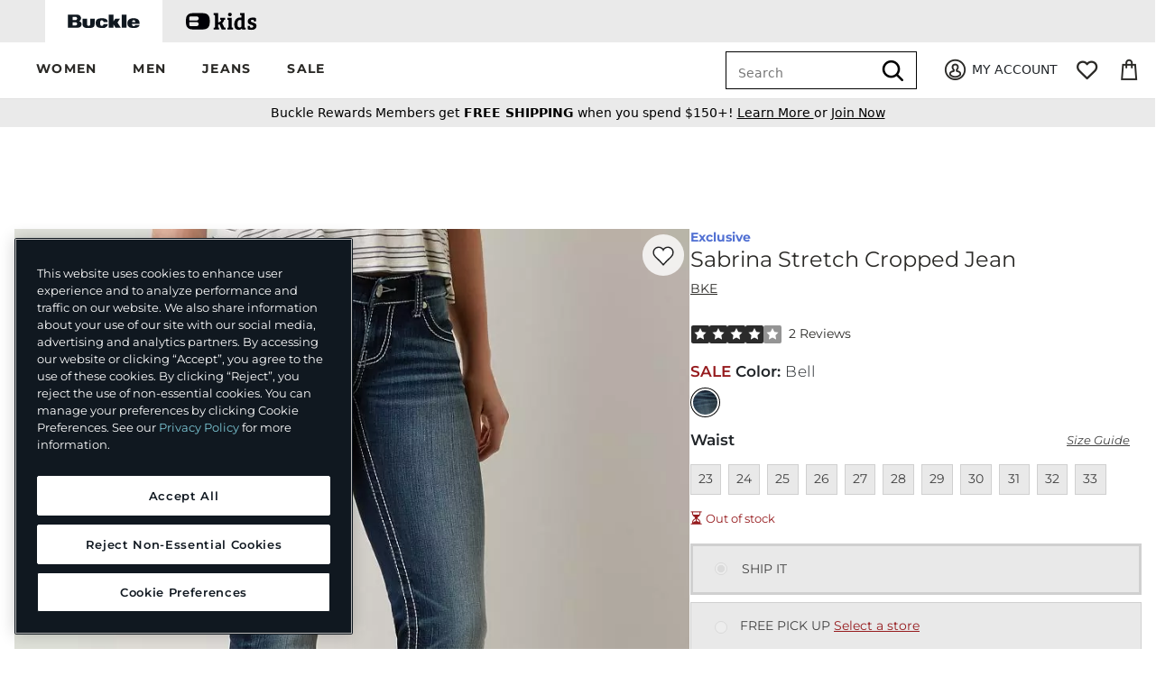

--- FILE ---
content_type: text/html;charset=UTF-8
request_url: https://imgs.signifyd.com/nrqElE7o6yn2VvR1?b294d7c2dd081291=2m_dE88Fr_Vl0RD5ceNWgfx7M1woisfpf8u63J7GaXIGBVNd4Aa_ybHhUpytxHpLjdREw9JqblP9hoZVEPtiizOCmSNDSmzlLAvbpknMjbhb6_36gUYMaYbGXi-lDRM_ZOeL4D-rKwwOYKJUWkWMtTFZ3OVNytXXjiBZPtgxuTKOuWRvpdgsai7cAh4SVzMLgWEfTVqbSC5ywA
body_size: 15566
content:
<!DOCTYPE html><html lang="en"><title>empty</title><body><script type="text/javascript">var td_0a=td_0a||{};td_0a.td_1s=function(td_y,td_Y){try{var td_U=[""];var td_z=0;for(var td_t=0;td_t<td_Y.length;++td_t){td_U.push(String.fromCharCode(td_y.charCodeAt(td_z)^td_Y.charCodeAt(td_t)));td_z++;
if(td_z>=td_y.length){td_z=0;}}return td_U.join("");}catch(td_k){return null;}};td_0a.td_6c=function(td_P){if(!String||!String.fromCharCode||!parseInt){return null;}try{this.td_c=td_P;this.td_d="";this.td_f=function(td_t,td_Q){if(0===this.td_d.length){var td_O=this.td_c.substr(0,32);
var td_i="";for(var td_X=32;td_X<td_P.length;td_X+=2){td_i+=String.fromCharCode(parseInt(td_P.substr(td_X,2),16));}this.td_d=td_0a.td_1s(td_O,td_i);}if(this.td_d.substr){return this.td_d.substr(td_t,td_Q);
}};}catch(td_D){}return null;};td_0a.td_6o=function(td_Z){if(td_Z===null||td_Z.length===null||!String||!String.fromCharCode){return null;}var td_U=null;try{var td_N="";var td_e=[];var td_O=String.fromCharCode(48)+String.fromCharCode(48)+String.fromCharCode(48);
var td_J=0;for(var td_r=0;td_r<td_Z.length;++td_r){if(65+td_J>=126){td_J=0;}var td_F=(td_O+td_Z.charCodeAt(td_J++)).slice(-3);td_e.push(td_F);}var td_p=td_e.join("");td_J=0;for(var td_r=0;td_r<td_p.length;
++td_r){if(65+td_J>=126){td_J=0;}var td_f=String.fromCharCode(65+td_J++);if(td_f!==[][[]]+""){td_N+=td_f;}}td_U=td_0a.td_1s(td_N,td_p);}catch(td_Y){return null;}return td_U;};td_0a.td_1I=function(td_E){if(td_E===null||td_E.length===null){return null;
}var td_b="";try{var td_m="";var td_c=0;for(var td_x=0;td_x<td_E.length;++td_x){if(65+td_c>=126){td_c=0;}var td_D=String.fromCharCode(65+td_c++);if(td_D!==[][[]]+""){td_m+=td_D;}}var td_v=td_0a.td_1s(td_m,td_E);
var td_r=td_v.match(/.{1,3}/g);for(var td_x=0;td_x<td_r.length;++td_x){td_b+=String.fromCharCode(parseInt(td_r[td_x],10));}}catch(td_A){return null;}return td_b;};td_0a.tdz_c2855af9d2474ea495a0666096086d2c=new td_0a.td_6c("\x63\x32\x38\x35\x35\x61\x66\x39\x64\x32\x34\x37\x34\x65\x61\x34\x39\x35\x61\x30\x36\x36\x36\x30\x39\x36\x30\x38\x36\x64\x32\x63\x35\x33\x30\x32\x30\x38\x30\x35\x30\x35\x35\x31\x35\x36\x30\x39");
var td_g=(function(){function td_Qk(td_gq,td_EJ){td_gq=[td_gq[0]>>>16,td_gq[0]&65535,td_gq[1]>>>16,td_gq[1]&65535];td_EJ=[td_EJ[0]>>>16,td_EJ[0]&65535,td_EJ[1]>>>16,td_EJ[1]&65535];var td_u1=[0,0,0,0];
td_u1[3]+=td_gq[3]+td_EJ[3];td_u1[2]+=td_u1[3]>>>16;td_u1[3]&=65535;td_u1[2]+=td_gq[2]+td_EJ[2];td_u1[1]+=td_u1[2]>>>16;td_u1[2]&=65535;td_u1[1]+=td_gq[1]+td_EJ[1];td_u1[0]+=td_u1[1]>>>16;td_u1[1]&=65535;
td_u1[0]+=td_gq[0]+td_EJ[0];td_u1[0]&=65535;return[(td_u1[0]<<16)|td_u1[1],(td_u1[2]<<16)|td_u1[3]];}function td_Mf(td_ON,td_B0){td_ON=[td_ON[0]>>>16,td_ON[0]&65535,td_ON[1]>>>16,td_ON[1]&65535];td_B0=[td_B0[0]>>>16,td_B0[0]&65535,td_B0[1]>>>16,td_B0[1]&65535];
var td_En=[0,0,0,0];td_En[3]+=td_ON[3]*td_B0[3];td_En[2]+=td_En[3]>>>16;td_En[3]&=65535;td_En[2]+=td_ON[2]*td_B0[3];td_En[1]+=td_En[2]>>>16;td_En[2]&=65535;td_En[2]+=td_ON[3]*td_B0[2];td_En[1]+=td_En[2]>>>16;
td_En[2]&=65535;td_En[1]+=td_ON[1]*td_B0[3];td_En[0]+=td_En[1]>>>16;td_En[1]&=65535;td_En[1]+=td_ON[2]*td_B0[2];td_En[0]+=td_En[1]>>>16;td_En[1]&=65535;td_En[1]+=td_ON[3]*td_B0[1];td_En[0]+=td_En[1]>>>16;
td_En[1]&=65535;td_En[0]+=(td_ON[0]*td_B0[3])+(td_ON[1]*td_B0[2])+(td_ON[2]*td_B0[1])+(td_ON[3]*td_B0[0]);td_En[0]&=65535;return[(td_En[0]<<16)|td_En[1],(td_En[2]<<16)|td_En[3]];}function td_ks(td_RH,td_gD){td_gD%=64;
if(td_gD===32){return[td_RH[1],td_RH[0]];}else{if(td_gD<32){return[(td_RH[0]<<td_gD)|(td_RH[1]>>>(32-td_gD)),(td_RH[1]<<td_gD)|(td_RH[0]>>>(32-td_gD))];}else{td_gD-=32;return[(td_RH[1]<<td_gD)|(td_RH[0]>>>(32-td_gD)),(td_RH[0]<<td_gD)|(td_RH[1]>>>(32-td_gD))];
}}}function td_vm(td_hS,td_YI){td_YI%=64;if(td_YI===0){return td_hS;}else{if(td_YI<32){return[(td_hS[0]<<td_YI)|(td_hS[1]>>>(32-td_YI)),td_hS[1]<<td_YI];}else{return[td_hS[1]<<(td_YI-32),0];}}}function td_va(td_Dc,td_Vi){return[td_Dc[0]^td_Vi[0],td_Dc[1]^td_Vi[1]];
}function td_vA(td_f3){td_f3=td_va(td_f3,[0,td_f3[0]>>>1]);td_f3=td_Mf(td_f3,[4283543511,3981806797]);td_f3=td_va(td_f3,[0,td_f3[0]>>>1]);td_f3=td_Mf(td_f3,[3301882366,444984403]);td_f3=td_va(td_f3,[0,td_f3[0]>>>1]);
return td_f3;}function td_Bo(td_lw,td_Sx){td_lw=td_lw||"";td_Sx=td_Sx||0;var td_fX=td_lw.length%16;var td_tj=td_lw.length-td_fX;var td_mo=[0,td_Sx];var td_lN=[0,td_Sx];var td_RE=[0,0];var td_JP=[0,0];var td_cb=[2277735313,289559509];
var td_fk=[1291169091,658871167];for(var td_cW=0;td_cW<td_tj;td_cW=td_cW+16){td_RE=[((td_lw.charCodeAt(td_cW+4)&255))|((td_lw.charCodeAt(td_cW+5)&255)<<8)|((td_lw.charCodeAt(td_cW+6)&255)<<16)|((td_lw.charCodeAt(td_cW+7)&255)<<24),((td_lw.charCodeAt(td_cW)&255))|((td_lw.charCodeAt(td_cW+1)&255)<<8)|((td_lw.charCodeAt(td_cW+2)&255)<<16)|((td_lw.charCodeAt(td_cW+3)&255)<<24)];
td_JP=[((td_lw.charCodeAt(td_cW+12)&255))|((td_lw.charCodeAt(td_cW+13)&255)<<8)|((td_lw.charCodeAt(td_cW+14)&255)<<16)|((td_lw.charCodeAt(td_cW+15)&255)<<24),((td_lw.charCodeAt(td_cW+8)&255))|((td_lw.charCodeAt(td_cW+9)&255)<<8)|((td_lw.charCodeAt(td_cW+10)&255)<<16)|((td_lw.charCodeAt(td_cW+11)&255)<<24)];
td_RE=td_Mf(td_RE,td_cb);td_RE=td_ks(td_RE,31);td_RE=td_Mf(td_RE,td_fk);td_mo=td_va(td_mo,td_RE);td_mo=td_ks(td_mo,27);td_mo=td_Qk(td_mo,td_lN);td_mo=td_Qk(td_Mf(td_mo,[0,5]),[0,1390208809]);td_JP=td_Mf(td_JP,td_fk);
td_JP=td_ks(td_JP,33);td_JP=td_Mf(td_JP,td_cb);td_lN=td_va(td_lN,td_JP);td_lN=td_ks(td_lN,31);td_lN=td_Qk(td_lN,td_mo);td_lN=td_Qk(td_Mf(td_lN,[0,5]),[0,944331445]);}td_RE=[0,0];td_JP=[0,0];switch(td_fX){case 15:td_JP=td_va(td_JP,td_vm([0,td_lw.charCodeAt(td_cW+14)],48));
case 14:td_JP=td_va(td_JP,td_vm([0,td_lw.charCodeAt(td_cW+13)],40));case 13:td_JP=td_va(td_JP,td_vm([0,td_lw.charCodeAt(td_cW+12)],32));case 12:td_JP=td_va(td_JP,td_vm([0,td_lw.charCodeAt(td_cW+11)],24));
case 11:td_JP=td_va(td_JP,td_vm([0,td_lw.charCodeAt(td_cW+10)],16));case 10:td_JP=td_va(td_JP,td_vm([0,td_lw.charCodeAt(td_cW+9)],8));case 9:td_JP=td_va(td_JP,[0,td_lw.charCodeAt(td_cW+8)]);td_JP=td_Mf(td_JP,td_fk);
td_JP=td_ks(td_JP,33);td_JP=td_Mf(td_JP,td_cb);td_lN=td_va(td_lN,td_JP);case 8:td_RE=td_va(td_RE,td_vm([0,td_lw.charCodeAt(td_cW+7)],56));case 7:td_RE=td_va(td_RE,td_vm([0,td_lw.charCodeAt(td_cW+6)],48));
case 6:td_RE=td_va(td_RE,td_vm([0,td_lw.charCodeAt(td_cW+5)],40));case 5:td_RE=td_va(td_RE,td_vm([0,td_lw.charCodeAt(td_cW+4)],32));case 4:td_RE=td_va(td_RE,td_vm([0,td_lw.charCodeAt(td_cW+3)],24));case 3:td_RE=td_va(td_RE,td_vm([0,td_lw.charCodeAt(td_cW+2)],16));
case 2:td_RE=td_va(td_RE,td_vm([0,td_lw.charCodeAt(td_cW+1)],8));case 1:td_RE=td_va(td_RE,[0,td_lw.charCodeAt(td_cW)]);td_RE=td_Mf(td_RE,td_cb);td_RE=td_ks(td_RE,31);td_RE=td_Mf(td_RE,td_fk);td_mo=td_va(td_mo,td_RE);
}td_mo=td_va(td_mo,[0,td_lw.length]);td_lN=td_va(td_lN,[0,td_lw.length]);td_mo=td_Qk(td_mo,td_lN);td_lN=td_Qk(td_lN,td_mo);td_mo=td_vA(td_mo);td_lN=td_vA(td_lN);td_mo=td_Qk(td_mo,td_lN);td_lN=td_Qk(td_lN,td_mo);
return(((typeof(td_0a.tdz_c2855af9d2474ea495a0666096086d2c)!=="undefined"&&typeof(td_0a.tdz_c2855af9d2474ea495a0666096086d2c.td_f)!=="undefined")?(td_0a.tdz_c2855af9d2474ea495a0666096086d2c.td_f(0,8)):null)+(td_mo[0]>>>0).toString(16)).slice(-8)+(((typeof(td_0a.tdz_c2855af9d2474ea495a0666096086d2c)!=="undefined"&&typeof(td_0a.tdz_c2855af9d2474ea495a0666096086d2c.td_f)!=="undefined")?(td_0a.tdz_c2855af9d2474ea495a0666096086d2c.td_f(0,8)):null)+(td_mo[1]>>>0).toString(16)).slice(-8)+(((typeof(td_0a.tdz_c2855af9d2474ea495a0666096086d2c)!=="undefined"&&typeof(td_0a.tdz_c2855af9d2474ea495a0666096086d2c.td_f)!=="undefined")?(td_0a.tdz_c2855af9d2474ea495a0666096086d2c.td_f(0,8)):null)+(td_lN[0]>>>0).toString(16)).slice(-8)+(((typeof(td_0a.tdz_c2855af9d2474ea495a0666096086d2c)!=="undefined"&&typeof(td_0a.tdz_c2855af9d2474ea495a0666096086d2c.td_f)!=="undefined")?(td_0a.tdz_c2855af9d2474ea495a0666096086d2c.td_f(0,8)):null)+(td_lN[1]>>>0).toString(16)).slice(-8);
}return{murmur3_hash128:td_Bo};})();function td_3v(td_Dx,td_zu){return td_g.murmur3_hash128(td_Dx,td_zu);}td_0a.tdz_f2955b9361b64a33917ab7e66bf3be69=new td_0a.td_6c("\x66\x32\x39\x35\x35\x62\x39\x33\x36\x31\x62\x36\x34\x61\x33\x33\x39\x31\x37\x61\x62\x37\x65\x36\x36\x62\x66\x33\x62\x65\x36\x39\x34\x36\x37\x64\x36\x39\x36\x37\x31\x61\x34\x32\x37\x36\x36\x33\x36\x34\x37\x65\x31\x32\x35\x33\x34\x36\x30\x30\x31\x33\x37\x63\x36\x39\x36\x35\x31\x38\x34\x31\x32\x64\x36\x37\x33\x31\x37\x39\x34\x36\x30\x37\x31\x34\x35\x32\x34\x32\x33\x31\x35\x39\x34\x63\x30\x35\x35\x61\x37\x36\x34\x35\x35\x30\x31\x30\x35\x38\x31\x33\x37\x62\x35\x38\x30\x63\x35\x66\x37\x31\x30\x35\x35\x34\x35\x36\x31\x36\x37\x34\x35\x33\x30\x36\x30\x37\x37\x32\x30\x31\x35\x31\x31\x39\x32\x37\x30\x32\x35\x34\x32\x37\x30\x31\x35\x31\x37\x38\x34\x39\x37\x37\x35\x64\x35\x32\x37\x34\x32\x37\x35\x64\x35\x34\x35\x66\x37\x65\x33\x31\x31\x39\x37\x31\x30\x35\x35\x34\x35\x61\x37\x36\x36\x32\x36\x65\x30\x30\x32\x30\x34\x35\x30\x61\x34\x31\x34\x35\x30\x37\x31\x34\x36\x61\x30\x33\x30\x62\x35\x32\x35\x63\x31\x65\x36\x31\x35\x38\x35\x38\x34\x36\x31\x37\x35\x37\x35\x34\x37\x34\x34\x33\x30\x64\x34\x31\x34\x37\x30\x34\x34\x31\x36\x36\x37\x61\x37\x33\x34\x35\x30\x65\x31\x35\x34\x34\x30\x30\x34\x34\x36\x33\x32\x31\x32\x62\x35\x63\x30\x30\x30\x63\x35\x61\x35\x63\x33\x36\x34\x37\x35\x66\x35\x33\x35\x63\x30\x63\x37\x61\x35\x62\x34\x34\x35\x65\x30\x66\x35\x33\x37\x62\x30\x63\x35\x64\x35\x61\x36\x65\x35\x34\x35\x35\x32\x65\x30\x66\x35\x39\x30\x63\x36\x31\x35\x33\x30\x30\x34\x39\x37\x35\x31\x61\x30\x63\x37\x39\x36\x61\x32\x30\x35\x62\x34\x62\x35\x30\x35\x33\x30\x64\x34\x31\x37\x30\x34\x34\x35\x38\x32\x64\x36\x35\x36\x63\x30\x38\x35\x32\x35\x63\x37\x34\x35\x38\x31\x38\x32\x63\x30\x62\x34\x32\x30\x63\x37\x34\x34\x34\x30\x64\x31\x31\x34\x30\x30\x37\x31\x37\x37\x37\x34\x39\x31\x36\x35\x65\x35\x63\x36\x36\x35\x34\x30\x34\x35\x38\x34\x31\x35\x66\x36\x37\x30\x37\x34\x34\x34\x37\x30\x38\x35\x63\x35\x64\x35\x30\x37\x32\x35\x36\x30\x33\x32\x39\x37\x33\x32\x30\x37\x64\x35\x39\x30\x63\x31\x37\x34\x36\x30\x37\x31\x37\x35\x39\x34\x62\x32\x35\x35\x33\x35\x34\x35\x63\x35\x62\x30\x64\x37\x37\x35\x36\x34\x32\x34\x32\x30\x31\x35\x37\x34\x34\x30\x34\x37\x65\x36\x30\x37\x30\x37\x34\x37\x32\x31\x39\x31\x32\x35\x62\x30\x61\x34\x34\x35\x33\x31\x30\x32\x66\x37\x36\x32\x66\x30\x61\x35\x34\x35\x30\x30\x61\x35\x37\x36\x64\x34\x37\x35\x63\x30\x36\x35\x63\x35\x64\x34\x32\x34\x33\x31\x34\x37\x31\x35\x31\x30\x32\x35\x38\x35\x63\x37\x34\x35\x65\x34\x64\x30\x38\x30\x65\x35\x62\x30\x34\x36\x31\x35\x66\x30\x63\x33\x31\x35\x61\x30\x63\x30\x31\x35\x39\x34\x65\x31\x35\x37\x66\x35\x38\x35\x36\x36\x32\x30\x62\x35\x37\x35\x37\x35\x39\x34\x36\x31\x31\x31\x36\x36\x34\x30\x39\x35\x63\x35\x64\x35\x63\x37\x30\x35\x39\x30\x35\x31\x30\x35\x38\x30\x63\x35\x32\x37\x39\x31\x32\x30\x33\x35\x64\x32\x30\x33\x36\x37\x32\x36\x61\x31\x33\x35\x63\x37\x36\x36\x36\x37\x39\x30\x62\x35\x37\x34\x36\x34\x65\x31\x31\x30\x33\x34\x34\x35\x39\x32\x64\x35\x61\x35\x64\x34\x63\x34\x39\x37\x35\x30\x64\x30\x33\x35\x34\x30\x65\x37\x34\x35\x33\x31\x30\x31\x34\x34\x61\x30\x62\x33\x35\x35\x65\x35\x36\x30\x38\x35\x37\x35\x30\x36\x35\x35\x64\x30\x64\x35\x37\x35\x36\x31\x39\x35\x38\x33\x32\x35\x39\x35\x30\x30\x38\x36\x33\x35\x32\x35\x64\x37\x64\x35\x65\x30\x66\x31\x37\x34\x66\x34\x35\x35\x37\x35\x37\x31\x30\x30\x35\x35\x62\x33\x35\x30\x63\x35\x38\x35\x64\x30\x39\x34\x35\x34\x61\x31\x35\x30\x34\x35\x32\x36\x65\x35\x61\x35\x38\x35\x35\x30\x64\x34\x31\x34\x37\x34\x31\x30\x62\x31\x64\x30\x38\x36\x36\x35\x65\x30\x66\x30\x36\x35\x38\x31\x32\x34\x35\x31\x36\x35\x61\x33\x31\x35\x61\x30\x63\x30\x31\x35\x39\x34\x65\x31\x35\x31\x32\x30\x65\x36\x32\x35\x63\x30\x63\x35\x64\x35\x63\x34\x31\x34\x32\x34\x32\x36\x30\x35\x64\x31\x32\x34\x37\x35\x32\x36\x65\x35\x38\x35\x39\x30\x35\x30\x64\x34\x30\x31\x36\x31\x36\x36\x35\x30\x37\x31\x34\x34\x35\x30\x37\x31\x37\x31\x36\x30\x62\x35\x36\x30\x32\x30\x61\x36\x32\x35\x63\x30\x63\x35\x64\x35\x63\x34\x31\x34\x32\x34\x32\x36\x65\x36\x34\x33\x36\x35\x61\x35\x64\x35\x64\x35\x65\x34\x30\x31\x32\x34\x32\x30\x35\x35\x35\x30\x36\x30\x36\x33\x35\x30\x66\x35\x64\x30\x36\x30\x61\x34\x31\x34\x61\x34\x36\x37\x66\x37\x63\x36\x32\x35\x63\x30\x63\x35\x64\x35\x63\x34\x31\x34\x32\x34\x32\x30\x66\x30\x63\x33\x36\x35\x61\x35\x64\x35\x64\x35\x65\x34\x30\x31\x32\x34\x32\x30\x65\x35\x30\x36\x31\x35\x66\x30\x63\x30\x32\x35\x63\x31\x35\x31\x36\x31\x36\x37\x37\x33\x32\x31\x32\x30\x64\x31\x62\x30\x35\x33\x35\x35\x30\x35\x64\x35\x32\x35\x65\x31\x35\x34\x35\x31\x34\x32\x32\x37\x36\x36\x34\x35\x30\x35\x66\x35\x33\x30\x65\x31\x35\x34\x34\x34\x35\x30\x35\x31\x38\x35\x33\x35\x37\x37\x65\x30\x33\x30\x36\x31\x36\x37\x36\x33\x35\x31\x32\x36\x31\x37\x38\x35\x34\x30\x31\x31\x39\x37\x63\x36\x35\x36\x36\x30\x62\x35\x38\x35\x30\x30\x65\x34\x34\x34\x30\x31\x39\x36\x31\x35\x66\x30\x65\x30\x63\x35\x32\x34\x35\x30\x30\x31\x38\x35\x32\x33\x31\x35\x61\x30\x63\x30\x31\x35\x39\x34\x65\x31\x35\x31\x32\x36\x39\x35\x64\x35\x61\x30\x63\x35\x63\x31\x33\x30\x31\x31\x66\x35\x32\x36\x31\x35\x64\x30\x66\x35\x37\x35\x63\x34\x65\x34\x32\x31\x37\x33\x31\x30\x61\x35\x38\x30\x62\x35\x33\x31\x36\x35\x61\x34\x38\x30\x33\x33\x35\x30\x63\x35\x38\x35\x64\x30\x39\x34\x35\x34\x61\x31\x35\x36\x35\x30\x61\x35\x36\x35\x64\x35\x33\x31\x31\x35\x61\x31\x38\x30\x35\x33\x36\x35\x61\x35\x64\x35\x64\x35\x65\x34\x30\x31\x32\x34\x32\x36\x37\x30\x64\x35\x39\x35\x38\x30\x37\x34\x36\x30\x32\x35\x32\x34\x62\x30\x36\x34\x63\x30\x38\x35\x39\x35\x37\x35\x61\x34\x32\x30\x63\x36\x65\x35\x61\x35\x38\x35\x35\x30\x64\x34\x31\x34\x37\x34\x31\x30\x32\x30\x32\x37\x34\x35\x30\x35\x34\x32\x38\x30\x63\x34\x33\x30\x30\x35\x61\x36\x30\x30\x62\x31\x35\x35\x61\x30\x64\x30\x62\x37\x39\x36\x61\x30\x66\x36\x32\x35\x38\x35\x31\x31\x35\x33\x61\x31\x39\x35\x61\x37\x39\x36\x32\x34\x32\x37\x39\x36\x34\x33\x33\x35\x61\x34\x30\x31\x39\x35\x66\x35\x38\x31\x35\x34\x32\x35\x36\x34\x35\x34\x30\x35\x37\x30\x65\x30\x66\x35\x37\x34\x32\x33\x30\x36\x34\x37\x35\x30\x39\x35\x30\x35\x33\x35\x30\x35\x36\x31\x36\x36\x32\x35\x63\x35\x34\x35\x62\x30\x37\x35\x35\x34\x30\x34\x31\x36\x30\x35\x32\x35\x66\x35\x30\x34\x35\x30\x38\x33\x30\x35\x32\x30\x38\x35\x39\x34\x32\x30\x37\x32\x38\x35\x63\x31\x36\x30\x63\x35\x30\x35\x30\x30\x35\x35\x33\x34\x64\x35\x63\x35\x61\x30\x63\x36\x34\x34\x30\x35\x37\x35\x37\x30\x33\x34\x34\x35\x64\x30\x33\x34\x31\x35\x32\x34\x66\x35\x34\x30\x64\x34\x65\x34\x64\x37\x35\x31\x37\x35\x37\x34\x30\x30\x37\x30\x33\x35\x37\x30\x35\x30\x30\x30\x63\x31\x36\x34\x39\x34\x32\x34\x63\x35\x33\x35\x33\x30\x62\x35\x37\x30\x39\x31\x39\x31\x65\x30\x62\x36\x36\x35\x63\x30\x65\x35\x64\x35\x36\x31\x36\x35\x38\x36\x37\x30\x30\x30\x36\x34\x34\x31\x31\x34\x34\x35\x66\x30\x63\x30\x31\x35\x61\x33\x32\x30\x34\x35\x32\x31\x39\x33\x65\x34\x32\x35\x35\x35\x34\x34\x31\x30\x34\x35\x36\x34\x31\x35\x62\x36\x37\x30\x37\x34\x34\x34\x37\x30\x38\x35\x63\x35\x64\x37\x38\x35\x66\x35\x33\x31\x33\x30\x64\x35\x65\x30\x31\x31\x36\x30\x37\x35\x61\x31\x36\x34\x62\x34\x32\x33\x36\x35\x33\x35\x65\x30\x39\x35\x37\x31\x39\x37\x33\x35\x39\x31\x37\x35\x63\x35\x64\x34\x32\x31\x31\x32\x62\x35\x35\x35\x62\x30\x66\x34\x30");
var td_0a=td_0a||{};var td_n=0;var td_l=1;var td_r=2;var td_V=3;var td_R=4;td_0a.td_4V=td_n;var td_5F={td_1A:function(){if(typeof navigator!==[][[]]+""){this.td_t(navigator.userAgent,navigator.vendor,navigator.platform,navigator.appVersion,window.opera);
}},td_t:function(td_E,td_L,td_o,td_N,td_x){this.td_u=[{string:td_E,subString:((typeof(td_0a.tdz_f2955b9361b64a33917ab7e66bf3be69)!=="undefined"&&typeof(td_0a.tdz_f2955b9361b64a33917ab7e66bf3be69.td_f)!=="undefined")?(td_0a.tdz_f2955b9361b64a33917ab7e66bf3be69.td_f(0,5)):null),versionSearch:((typeof(td_0a.tdz_f2955b9361b64a33917ab7e66bf3be69)!=="undefined"&&typeof(td_0a.tdz_f2955b9361b64a33917ab7e66bf3be69.td_f)!=="undefined")?(td_0a.tdz_f2955b9361b64a33917ab7e66bf3be69.td_f(5,4)):null),identity:((typeof(td_0a.tdz_f2955b9361b64a33917ab7e66bf3be69)!=="undefined"&&typeof(td_0a.tdz_f2955b9361b64a33917ab7e66bf3be69.td_f)!=="undefined")?(td_0a.tdz_f2955b9361b64a33917ab7e66bf3be69.td_f(9,5)):null)},{string:td_E,subString:((typeof(td_0a.tdz_f2955b9361b64a33917ab7e66bf3be69)!=="undefined"&&typeof(td_0a.tdz_f2955b9361b64a33917ab7e66bf3be69.td_f)!=="undefined")?(td_0a.tdz_f2955b9361b64a33917ab7e66bf3be69.td_f(14,5)):null),versionSearch:((typeof(td_0a.tdz_f2955b9361b64a33917ab7e66bf3be69)!=="undefined"&&typeof(td_0a.tdz_f2955b9361b64a33917ab7e66bf3be69.td_f)!=="undefined")?(td_0a.tdz_f2955b9361b64a33917ab7e66bf3be69.td_f(19,4)):null),identity:((typeof(td_0a.tdz_f2955b9361b64a33917ab7e66bf3be69)!=="undefined"&&typeof(td_0a.tdz_f2955b9361b64a33917ab7e66bf3be69.td_f)!=="undefined")?(td_0a.tdz_f2955b9361b64a33917ab7e66bf3be69.td_f(23,11)):null)},{string:td_E,subString:((typeof(td_0a.tdz_f2955b9361b64a33917ab7e66bf3be69)!=="undefined"&&typeof(td_0a.tdz_f2955b9361b64a33917ab7e66bf3be69.td_f)!=="undefined")?(td_0a.tdz_f2955b9361b64a33917ab7e66bf3be69.td_f(34,10)):null),versionSearch:((typeof(td_0a.tdz_f2955b9361b64a33917ab7e66bf3be69)!=="undefined"&&typeof(td_0a.tdz_f2955b9361b64a33917ab7e66bf3be69.td_f)!=="undefined")?(td_0a.tdz_f2955b9361b64a33917ab7e66bf3be69.td_f(34,10)):null),identity:((typeof(td_0a.tdz_f2955b9361b64a33917ab7e66bf3be69)!=="undefined"&&typeof(td_0a.tdz_f2955b9361b64a33917ab7e66bf3be69.td_f)!=="undefined")?(td_0a.tdz_f2955b9361b64a33917ab7e66bf3be69.td_f(34,10)):null)},{string:td_E,subString:((typeof(td_0a.tdz_f2955b9361b64a33917ab7e66bf3be69)!=="undefined"&&typeof(td_0a.tdz_f2955b9361b64a33917ab7e66bf3be69.td_f)!=="undefined")?(td_0a.tdz_f2955b9361b64a33917ab7e66bf3be69.td_f(44,5)):null),versionSearch:((typeof(td_0a.tdz_f2955b9361b64a33917ab7e66bf3be69)!=="undefined"&&typeof(td_0a.tdz_f2955b9361b64a33917ab7e66bf3be69.td_f)!=="undefined")?(td_0a.tdz_f2955b9361b64a33917ab7e66bf3be69.td_f(49,4)):null),identity:((typeof(td_0a.tdz_f2955b9361b64a33917ab7e66bf3be69)!=="undefined"&&typeof(td_0a.tdz_f2955b9361b64a33917ab7e66bf3be69.td_f)!=="undefined")?(td_0a.tdz_f2955b9361b64a33917ab7e66bf3be69.td_f(49,4)):null)},{string:td_E,subString:((typeof(td_0a.tdz_f2955b9361b64a33917ab7e66bf3be69)!=="undefined"&&typeof(td_0a.tdz_f2955b9361b64a33917ab7e66bf3be69.td_f)!=="undefined")?(td_0a.tdz_f2955b9361b64a33917ab7e66bf3be69.td_f(53,4)):null),versionSearch:((typeof(td_0a.tdz_f2955b9361b64a33917ab7e66bf3be69)!=="undefined"&&typeof(td_0a.tdz_f2955b9361b64a33917ab7e66bf3be69.td_f)!=="undefined")?(td_0a.tdz_f2955b9361b64a33917ab7e66bf3be69.td_f(57,3)):null),identity:((typeof(td_0a.tdz_f2955b9361b64a33917ab7e66bf3be69)!=="undefined"&&typeof(td_0a.tdz_f2955b9361b64a33917ab7e66bf3be69.td_f)!=="undefined")?(td_0a.tdz_f2955b9361b64a33917ab7e66bf3be69.td_f(49,4)):null)},{string:td_E,subString:((typeof(td_0a.tdz_f2955b9361b64a33917ab7e66bf3be69)!=="undefined"&&typeof(td_0a.tdz_f2955b9361b64a33917ab7e66bf3be69.td_f)!=="undefined")?(td_0a.tdz_f2955b9361b64a33917ab7e66bf3be69.td_f(60,5)):null),versionSearch:((typeof(td_0a.tdz_f2955b9361b64a33917ab7e66bf3be69)!=="undefined"&&typeof(td_0a.tdz_f2955b9361b64a33917ab7e66bf3be69.td_f)!=="undefined")?(td_0a.tdz_f2955b9361b64a33917ab7e66bf3be69.td_f(65,4)):null),identity:((typeof(td_0a.tdz_f2955b9361b64a33917ab7e66bf3be69)!=="undefined"&&typeof(td_0a.tdz_f2955b9361b64a33917ab7e66bf3be69.td_f)!=="undefined")?(td_0a.tdz_f2955b9361b64a33917ab7e66bf3be69.td_f(49,4)):null)},{string:td_E,subString:((typeof(td_0a.tdz_f2955b9361b64a33917ab7e66bf3be69)!=="undefined"&&typeof(td_0a.tdz_f2955b9361b64a33917ab7e66bf3be69.td_f)!=="undefined")?(td_0a.tdz_f2955b9361b64a33917ab7e66bf3be69.td_f(69,7)):null),versionSearch:((typeof(td_0a.tdz_f2955b9361b64a33917ab7e66bf3be69)!=="undefined"&&typeof(td_0a.tdz_f2955b9361b64a33917ab7e66bf3be69.td_f)!=="undefined")?(td_0a.tdz_f2955b9361b64a33917ab7e66bf3be69.td_f(76,6)):null),identity:((typeof(td_0a.tdz_f2955b9361b64a33917ab7e66bf3be69)!=="undefined"&&typeof(td_0a.tdz_f2955b9361b64a33917ab7e66bf3be69.td_f)!=="undefined")?(td_0a.tdz_f2955b9361b64a33917ab7e66bf3be69.td_f(49,4)):null)},{string:td_E,subString:((typeof(td_0a.tdz_f2955b9361b64a33917ab7e66bf3be69)!=="undefined"&&typeof(td_0a.tdz_f2955b9361b64a33917ab7e66bf3be69.td_f)!=="undefined")?(td_0a.tdz_f2955b9361b64a33917ab7e66bf3be69.td_f(82,9)):null),versionSearch:((typeof(td_0a.tdz_f2955b9361b64a33917ab7e66bf3be69)!=="undefined"&&typeof(td_0a.tdz_f2955b9361b64a33917ab7e66bf3be69.td_f)!=="undefined")?(td_0a.tdz_f2955b9361b64a33917ab7e66bf3be69.td_f(82,9)):null),identity:((typeof(td_0a.tdz_f2955b9361b64a33917ab7e66bf3be69)!=="undefined"&&typeof(td_0a.tdz_f2955b9361b64a33917ab7e66bf3be69.td_f)!=="undefined")?(td_0a.tdz_f2955b9361b64a33917ab7e66bf3be69.td_f(91,6)):null)},{string:td_E,subString:((typeof(td_0a.tdz_f2955b9361b64a33917ab7e66bf3be69)!=="undefined"&&typeof(td_0a.tdz_f2955b9361b64a33917ab7e66bf3be69.td_f)!=="undefined")?(td_0a.tdz_f2955b9361b64a33917ab7e66bf3be69.td_f(97,14)):null),identity:((typeof(td_0a.tdz_f2955b9361b64a33917ab7e66bf3be69)!=="undefined"&&typeof(td_0a.tdz_f2955b9361b64a33917ab7e66bf3be69.td_f)!=="undefined")?(td_0a.tdz_f2955b9361b64a33917ab7e66bf3be69.td_f(97,14)):null)},{string:td_E,subString:((typeof(td_0a.tdz_f2955b9361b64a33917ab7e66bf3be69)!=="undefined"&&typeof(td_0a.tdz_f2955b9361b64a33917ab7e66bf3be69.td_f)!=="undefined")?(td_0a.tdz_f2955b9361b64a33917ab7e66bf3be69.td_f(111,9)):null),identity:((typeof(td_0a.tdz_f2955b9361b64a33917ab7e66bf3be69)!=="undefined"&&typeof(td_0a.tdz_f2955b9361b64a33917ab7e66bf3be69.td_f)!=="undefined")?(td_0a.tdz_f2955b9361b64a33917ab7e66bf3be69.td_f(111,9)):null)},{string:td_E,subString:((typeof(td_0a.tdz_f2955b9361b64a33917ab7e66bf3be69)!=="undefined"&&typeof(td_0a.tdz_f2955b9361b64a33917ab7e66bf3be69.td_f)!=="undefined")?(td_0a.tdz_f2955b9361b64a33917ab7e66bf3be69.td_f(120,8)):null),identity:((typeof(td_0a.tdz_f2955b9361b64a33917ab7e66bf3be69)!=="undefined"&&typeof(td_0a.tdz_f2955b9361b64a33917ab7e66bf3be69.td_f)!=="undefined")?(td_0a.tdz_f2955b9361b64a33917ab7e66bf3be69.td_f(111,9)):null)},{string:td_E,subString:((typeof(td_0a.tdz_f2955b9361b64a33917ab7e66bf3be69)!=="undefined"&&typeof(td_0a.tdz_f2955b9361b64a33917ab7e66bf3be69.td_f)!=="undefined")?(td_0a.tdz_f2955b9361b64a33917ab7e66bf3be69.td_f(128,6)):null),identity:((typeof(td_0a.tdz_f2955b9361b64a33917ab7e66bf3be69)!=="undefined"&&typeof(td_0a.tdz_f2955b9361b64a33917ab7e66bf3be69.td_f)!=="undefined")?(td_0a.tdz_f2955b9361b64a33917ab7e66bf3be69.td_f(128,6)):null)},{string:td_E,subString:((typeof(td_0a.tdz_f2955b9361b64a33917ab7e66bf3be69)!=="undefined"&&typeof(td_0a.tdz_f2955b9361b64a33917ab7e66bf3be69.td_f)!=="undefined")?(td_0a.tdz_f2955b9361b64a33917ab7e66bf3be69.td_f(134,6)):null),identity:((typeof(td_0a.tdz_f2955b9361b64a33917ab7e66bf3be69)!=="undefined"&&typeof(td_0a.tdz_f2955b9361b64a33917ab7e66bf3be69.td_f)!=="undefined")?(td_0a.tdz_f2955b9361b64a33917ab7e66bf3be69.td_f(134,6)):null)},{string:td_E,subString:((typeof(td_0a.tdz_f2955b9361b64a33917ab7e66bf3be69)!=="undefined"&&typeof(td_0a.tdz_f2955b9361b64a33917ab7e66bf3be69.td_f)!=="undefined")?(td_0a.tdz_f2955b9361b64a33917ab7e66bf3be69.td_f(140,7)):null),versionSearch:((typeof(td_0a.tdz_f2955b9361b64a33917ab7e66bf3be69)!=="undefined"&&typeof(td_0a.tdz_f2955b9361b64a33917ab7e66bf3be69.td_f)!=="undefined")?(td_0a.tdz_f2955b9361b64a33917ab7e66bf3be69.td_f(147,8)):null),identity:((typeof(td_0a.tdz_f2955b9361b64a33917ab7e66bf3be69)!=="undefined"&&typeof(td_0a.tdz_f2955b9361b64a33917ab7e66bf3be69.td_f)!=="undefined")?(td_0a.tdz_f2955b9361b64a33917ab7e66bf3be69.td_f(140,7)):null)},{string:td_E,subString:((typeof(td_0a.tdz_f2955b9361b64a33917ab7e66bf3be69)!=="undefined"&&typeof(td_0a.tdz_f2955b9361b64a33917ab7e66bf3be69.td_f)!=="undefined")?(td_0a.tdz_f2955b9361b64a33917ab7e66bf3be69.td_f(155,5)):null),identity:((typeof(td_0a.tdz_f2955b9361b64a33917ab7e66bf3be69)!=="undefined"&&typeof(td_0a.tdz_f2955b9361b64a33917ab7e66bf3be69.td_f)!=="undefined")?(td_0a.tdz_f2955b9361b64a33917ab7e66bf3be69.td_f(160,7)):null),versionSearch:((typeof(td_0a.tdz_f2955b9361b64a33917ab7e66bf3be69)!=="undefined"&&typeof(td_0a.tdz_f2955b9361b64a33917ab7e66bf3be69.td_f)!=="undefined")?(td_0a.tdz_f2955b9361b64a33917ab7e66bf3be69.td_f(155,5)):null)},{string:td_E,subString:((typeof(td_0a.tdz_f2955b9361b64a33917ab7e66bf3be69)!=="undefined"&&typeof(td_0a.tdz_f2955b9361b64a33917ab7e66bf3be69.td_f)!=="undefined")?(td_0a.tdz_f2955b9361b64a33917ab7e66bf3be69.td_f(167,5)):null),identity:((typeof(td_0a.tdz_f2955b9361b64a33917ab7e66bf3be69)!=="undefined"&&typeof(td_0a.tdz_f2955b9361b64a33917ab7e66bf3be69.td_f)!=="undefined")?(td_0a.tdz_f2955b9361b64a33917ab7e66bf3be69.td_f(134,6)):null),versionSearch:((typeof(td_0a.tdz_f2955b9361b64a33917ab7e66bf3be69)!=="undefined"&&typeof(td_0a.tdz_f2955b9361b64a33917ab7e66bf3be69.td_f)!=="undefined")?(td_0a.tdz_f2955b9361b64a33917ab7e66bf3be69.td_f(167,5)):null)},{string:td_E,subString:((typeof(td_0a.tdz_f2955b9361b64a33917ab7e66bf3be69)!=="undefined"&&typeof(td_0a.tdz_f2955b9361b64a33917ab7e66bf3be69.td_f)!=="undefined")?(td_0a.tdz_f2955b9361b64a33917ab7e66bf3be69.td_f(172,18)):null),identity:((typeof(td_0a.tdz_f2955b9361b64a33917ab7e66bf3be69)!=="undefined"&&typeof(td_0a.tdz_f2955b9361b64a33917ab7e66bf3be69.td_f)!=="undefined")?(td_0a.tdz_f2955b9361b64a33917ab7e66bf3be69.td_f(172,18)):null),versionSearch:((typeof(td_0a.tdz_f2955b9361b64a33917ab7e66bf3be69)!=="undefined"&&typeof(td_0a.tdz_f2955b9361b64a33917ab7e66bf3be69.td_f)!=="undefined")?(td_0a.tdz_f2955b9361b64a33917ab7e66bf3be69.td_f(172,18)):null)},{string:td_L,subString:((typeof(td_0a.tdz_f2955b9361b64a33917ab7e66bf3be69)!=="undefined"&&typeof(td_0a.tdz_f2955b9361b64a33917ab7e66bf3be69.td_f)!=="undefined")?(td_0a.tdz_f2955b9361b64a33917ab7e66bf3be69.td_f(190,5)):null),identity:((typeof(td_0a.tdz_f2955b9361b64a33917ab7e66bf3be69)!=="undefined"&&typeof(td_0a.tdz_f2955b9361b64a33917ab7e66bf3be69.td_f)!=="undefined")?(td_0a.tdz_f2955b9361b64a33917ab7e66bf3be69.td_f(195,6)):null),versionSearch:((typeof(td_0a.tdz_f2955b9361b64a33917ab7e66bf3be69)!=="undefined"&&typeof(td_0a.tdz_f2955b9361b64a33917ab7e66bf3be69.td_f)!=="undefined")?(td_0a.tdz_f2955b9361b64a33917ab7e66bf3be69.td_f(201,7)):null)},{prop:td_x,identity:((typeof(td_0a.tdz_f2955b9361b64a33917ab7e66bf3be69)!=="undefined"&&typeof(td_0a.tdz_f2955b9361b64a33917ab7e66bf3be69.td_f)!=="undefined")?(td_0a.tdz_f2955b9361b64a33917ab7e66bf3be69.td_f(9,5)):null),versionSearch:((typeof(td_0a.tdz_f2955b9361b64a33917ab7e66bf3be69)!=="undefined"&&typeof(td_0a.tdz_f2955b9361b64a33917ab7e66bf3be69.td_f)!=="undefined")?(td_0a.tdz_f2955b9361b64a33917ab7e66bf3be69.td_f(201,7)):null)},{string:td_L,subString:((typeof(td_0a.tdz_f2955b9361b64a33917ab7e66bf3be69)!=="undefined"&&typeof(td_0a.tdz_f2955b9361b64a33917ab7e66bf3be69.td_f)!=="undefined")?(td_0a.tdz_f2955b9361b64a33917ab7e66bf3be69.td_f(208,4)):null),identity:((typeof(td_0a.tdz_f2955b9361b64a33917ab7e66bf3be69)!=="undefined"&&typeof(td_0a.tdz_f2955b9361b64a33917ab7e66bf3be69.td_f)!=="undefined")?(td_0a.tdz_f2955b9361b64a33917ab7e66bf3be69.td_f(208,4)):null)},{string:td_L,subString:((typeof(td_0a.tdz_f2955b9361b64a33917ab7e66bf3be69)!=="undefined"&&typeof(td_0a.tdz_f2955b9361b64a33917ab7e66bf3be69.td_f)!=="undefined")?(td_0a.tdz_f2955b9361b64a33917ab7e66bf3be69.td_f(212,3)):null),identity:((typeof(td_0a.tdz_f2955b9361b64a33917ab7e66bf3be69)!=="undefined"&&typeof(td_0a.tdz_f2955b9361b64a33917ab7e66bf3be69.td_f)!=="undefined")?(td_0a.tdz_f2955b9361b64a33917ab7e66bf3be69.td_f(215,9)):null)},{string:td_E,subString:((typeof(td_0a.tdz_f2955b9361b64a33917ab7e66bf3be69)!=="undefined"&&typeof(td_0a.tdz_f2955b9361b64a33917ab7e66bf3be69.td_f)!=="undefined")?(td_0a.tdz_f2955b9361b64a33917ab7e66bf3be69.td_f(160,7)):null),identity:((typeof(td_0a.tdz_f2955b9361b64a33917ab7e66bf3be69)!=="undefined"&&typeof(td_0a.tdz_f2955b9361b64a33917ab7e66bf3be69.td_f)!=="undefined")?(td_0a.tdz_f2955b9361b64a33917ab7e66bf3be69.td_f(160,7)):null)},{string:td_L,subString:((typeof(td_0a.tdz_f2955b9361b64a33917ab7e66bf3be69)!=="undefined"&&typeof(td_0a.tdz_f2955b9361b64a33917ab7e66bf3be69.td_f)!=="undefined")?(td_0a.tdz_f2955b9361b64a33917ab7e66bf3be69.td_f(224,6)):null),identity:((typeof(td_0a.tdz_f2955b9361b64a33917ab7e66bf3be69)!=="undefined"&&typeof(td_0a.tdz_f2955b9361b64a33917ab7e66bf3be69.td_f)!=="undefined")?(td_0a.tdz_f2955b9361b64a33917ab7e66bf3be69.td_f(224,6)):null)},{string:td_E,subString:((typeof(td_0a.tdz_f2955b9361b64a33917ab7e66bf3be69)!=="undefined"&&typeof(td_0a.tdz_f2955b9361b64a33917ab7e66bf3be69.td_f)!=="undefined")?(td_0a.tdz_f2955b9361b64a33917ab7e66bf3be69.td_f(230,8)):null),identity:((typeof(td_0a.tdz_f2955b9361b64a33917ab7e66bf3be69)!=="undefined"&&typeof(td_0a.tdz_f2955b9361b64a33917ab7e66bf3be69.td_f)!=="undefined")?(td_0a.tdz_f2955b9361b64a33917ab7e66bf3be69.td_f(230,8)):null)},{string:td_E,subString:((typeof(td_0a.tdz_f2955b9361b64a33917ab7e66bf3be69)!=="undefined"&&typeof(td_0a.tdz_f2955b9361b64a33917ab7e66bf3be69.td_f)!=="undefined")?(td_0a.tdz_f2955b9361b64a33917ab7e66bf3be69.td_f(238,4)):null),identity:((typeof(td_0a.tdz_f2955b9361b64a33917ab7e66bf3be69)!=="undefined"&&typeof(td_0a.tdz_f2955b9361b64a33917ab7e66bf3be69.td_f)!=="undefined")?(td_0a.tdz_f2955b9361b64a33917ab7e66bf3be69.td_f(242,8)):null),versionSearch:((typeof(td_0a.tdz_f2955b9361b64a33917ab7e66bf3be69)!=="undefined"&&typeof(td_0a.tdz_f2955b9361b64a33917ab7e66bf3be69.td_f)!=="undefined")?(td_0a.tdz_f2955b9361b64a33917ab7e66bf3be69.td_f(238,4)):null)},{string:td_E,subString:((typeof(td_0a.tdz_f2955b9361b64a33917ab7e66bf3be69)!=="undefined"&&typeof(td_0a.tdz_f2955b9361b64a33917ab7e66bf3be69.td_f)!=="undefined")?(td_0a.tdz_f2955b9361b64a33917ab7e66bf3be69.td_f(250,8)):null),identity:((typeof(td_0a.tdz_f2955b9361b64a33917ab7e66bf3be69)!=="undefined"&&typeof(td_0a.tdz_f2955b9361b64a33917ab7e66bf3be69.td_f)!=="undefined")?(td_0a.tdz_f2955b9361b64a33917ab7e66bf3be69.td_f(250,8)):null),versionSearch:((typeof(td_0a.tdz_f2955b9361b64a33917ab7e66bf3be69)!=="undefined"&&typeof(td_0a.tdz_f2955b9361b64a33917ab7e66bf3be69.td_f)!=="undefined")?(td_0a.tdz_f2955b9361b64a33917ab7e66bf3be69.td_f(250,8)):null)},{string:td_E,subString:((typeof(td_0a.tdz_f2955b9361b64a33917ab7e66bf3be69)!=="undefined"&&typeof(td_0a.tdz_f2955b9361b64a33917ab7e66bf3be69.td_f)!=="undefined")?(td_0a.tdz_f2955b9361b64a33917ab7e66bf3be69.td_f(258,7)):null),identity:((typeof(td_0a.tdz_f2955b9361b64a33917ab7e66bf3be69)!=="undefined"&&typeof(td_0a.tdz_f2955b9361b64a33917ab7e66bf3be69.td_f)!=="undefined")?(td_0a.tdz_f2955b9361b64a33917ab7e66bf3be69.td_f(242,8)):null),versionSearch:((typeof(td_0a.tdz_f2955b9361b64a33917ab7e66bf3be69)!=="undefined"&&typeof(td_0a.tdz_f2955b9361b64a33917ab7e66bf3be69.td_f)!=="undefined")?(td_0a.tdz_f2955b9361b64a33917ab7e66bf3be69.td_f(265,2)):null)},{string:td_E,subString:((typeof(td_0a.tdz_f2955b9361b64a33917ab7e66bf3be69)!=="undefined"&&typeof(td_0a.tdz_f2955b9361b64a33917ab7e66bf3be69.td_f)!=="undefined")?(td_0a.tdz_f2955b9361b64a33917ab7e66bf3be69.td_f(267,5)):null),identity:((typeof(td_0a.tdz_f2955b9361b64a33917ab7e66bf3be69)!=="undefined"&&typeof(td_0a.tdz_f2955b9361b64a33917ab7e66bf3be69.td_f)!=="undefined")?(td_0a.tdz_f2955b9361b64a33917ab7e66bf3be69.td_f(272,7)):null),versionSearch:((typeof(td_0a.tdz_f2955b9361b64a33917ab7e66bf3be69)!=="undefined"&&typeof(td_0a.tdz_f2955b9361b64a33917ab7e66bf3be69.td_f)!=="undefined")?(td_0a.tdz_f2955b9361b64a33917ab7e66bf3be69.td_f(265,2)):null)},{string:td_E,subString:((typeof(td_0a.tdz_f2955b9361b64a33917ab7e66bf3be69)!=="undefined"&&typeof(td_0a.tdz_f2955b9361b64a33917ab7e66bf3be69.td_f)!=="undefined")?(td_0a.tdz_f2955b9361b64a33917ab7e66bf3be69.td_f(272,7)):null),identity:((typeof(td_0a.tdz_f2955b9361b64a33917ab7e66bf3be69)!=="undefined"&&typeof(td_0a.tdz_f2955b9361b64a33917ab7e66bf3be69.td_f)!=="undefined")?(td_0a.tdz_f2955b9361b64a33917ab7e66bf3be69.td_f(230,8)):null),versionSearch:((typeof(td_0a.tdz_f2955b9361b64a33917ab7e66bf3be69)!=="undefined"&&typeof(td_0a.tdz_f2955b9361b64a33917ab7e66bf3be69.td_f)!=="undefined")?(td_0a.tdz_f2955b9361b64a33917ab7e66bf3be69.td_f(272,7)):null)}];
this.td_X=[{string:td_o,subString:((typeof(td_0a.tdz_f2955b9361b64a33917ab7e66bf3be69)!=="undefined"&&typeof(td_0a.tdz_f2955b9361b64a33917ab7e66bf3be69.td_f)!=="undefined")?(td_0a.tdz_f2955b9361b64a33917ab7e66bf3be69.td_f(279,3)):null),identity:((typeof(td_0a.tdz_f2955b9361b64a33917ab7e66bf3be69)!=="undefined"&&typeof(td_0a.tdz_f2955b9361b64a33917ab7e66bf3be69.td_f)!=="undefined")?(td_0a.tdz_f2955b9361b64a33917ab7e66bf3be69.td_f(282,7)):null)},{string:td_o,subString:((typeof(td_0a.tdz_f2955b9361b64a33917ab7e66bf3be69)!=="undefined"&&typeof(td_0a.tdz_f2955b9361b64a33917ab7e66bf3be69.td_f)!=="undefined")?(td_0a.tdz_f2955b9361b64a33917ab7e66bf3be69.td_f(289,3)):null),identity:((typeof(td_0a.tdz_f2955b9361b64a33917ab7e66bf3be69)!=="undefined"&&typeof(td_0a.tdz_f2955b9361b64a33917ab7e66bf3be69.td_f)!=="undefined")?(td_0a.tdz_f2955b9361b64a33917ab7e66bf3be69.td_f(289,3)):null)},{string:td_E,subString:((typeof(td_0a.tdz_f2955b9361b64a33917ab7e66bf3be69)!=="undefined"&&typeof(td_0a.tdz_f2955b9361b64a33917ab7e66bf3be69.td_f)!=="undefined")?(td_0a.tdz_f2955b9361b64a33917ab7e66bf3be69.td_f(292,13)):null),identity:((typeof(td_0a.tdz_f2955b9361b64a33917ab7e66bf3be69)!=="undefined"&&typeof(td_0a.tdz_f2955b9361b64a33917ab7e66bf3be69.td_f)!=="undefined")?(td_0a.tdz_f2955b9361b64a33917ab7e66bf3be69.td_f(292,13)):null)},{string:td_E,subString:((typeof(td_0a.tdz_f2955b9361b64a33917ab7e66bf3be69)!=="undefined"&&typeof(td_0a.tdz_f2955b9361b64a33917ab7e66bf3be69.td_f)!=="undefined")?(td_0a.tdz_f2955b9361b64a33917ab7e66bf3be69.td_f(305,7)):null),identity:((typeof(td_0a.tdz_f2955b9361b64a33917ab7e66bf3be69)!=="undefined"&&typeof(td_0a.tdz_f2955b9361b64a33917ab7e66bf3be69.td_f)!=="undefined")?(td_0a.tdz_f2955b9361b64a33917ab7e66bf3be69.td_f(305,7)):null)},{string:td_E,subString:((typeof(td_0a.tdz_f2955b9361b64a33917ab7e66bf3be69)!=="undefined"&&typeof(td_0a.tdz_f2955b9361b64a33917ab7e66bf3be69.td_f)!=="undefined")?(td_0a.tdz_f2955b9361b64a33917ab7e66bf3be69.td_f(312,7)):null),identity:((typeof(td_0a.tdz_f2955b9361b64a33917ab7e66bf3be69)!=="undefined"&&typeof(td_0a.tdz_f2955b9361b64a33917ab7e66bf3be69.td_f)!=="undefined")?(td_0a.tdz_f2955b9361b64a33917ab7e66bf3be69.td_f(312,7)):null)},{string:td_E,subString:((typeof(td_0a.tdz_f2955b9361b64a33917ab7e66bf3be69)!=="undefined"&&typeof(td_0a.tdz_f2955b9361b64a33917ab7e66bf3be69.td_f)!=="undefined")?(td_0a.tdz_f2955b9361b64a33917ab7e66bf3be69.td_f(319,5)):null),identity:((typeof(td_0a.tdz_f2955b9361b64a33917ab7e66bf3be69)!=="undefined"&&typeof(td_0a.tdz_f2955b9361b64a33917ab7e66bf3be69.td_f)!=="undefined")?(td_0a.tdz_f2955b9361b64a33917ab7e66bf3be69.td_f(319,5)):null)},{string:td_o,subString:((typeof(td_0a.tdz_f2955b9361b64a33917ab7e66bf3be69)!=="undefined"&&typeof(td_0a.tdz_f2955b9361b64a33917ab7e66bf3be69.td_f)!=="undefined")?(td_0a.tdz_f2955b9361b64a33917ab7e66bf3be69.td_f(324,9)):null),identity:((typeof(td_0a.tdz_f2955b9361b64a33917ab7e66bf3be69)!=="undefined"&&typeof(td_0a.tdz_f2955b9361b64a33917ab7e66bf3be69.td_f)!=="undefined")?(td_0a.tdz_f2955b9361b64a33917ab7e66bf3be69.td_f(305,7)):null)},{string:td_o,subString:((typeof(td_0a.tdz_f2955b9361b64a33917ab7e66bf3be69)!=="undefined"&&typeof(td_0a.tdz_f2955b9361b64a33917ab7e66bf3be69.td_f)!=="undefined")?(td_0a.tdz_f2955b9361b64a33917ab7e66bf3be69.td_f(333,5)):null),identity:((typeof(td_0a.tdz_f2955b9361b64a33917ab7e66bf3be69)!=="undefined"&&typeof(td_0a.tdz_f2955b9361b64a33917ab7e66bf3be69.td_f)!=="undefined")?(td_0a.tdz_f2955b9361b64a33917ab7e66bf3be69.td_f(333,5)):null)},{string:td_o,subString:((typeof(td_0a.tdz_f2955b9361b64a33917ab7e66bf3be69)!=="undefined"&&typeof(td_0a.tdz_f2955b9361b64a33917ab7e66bf3be69.td_f)!=="undefined")?(td_0a.tdz_f2955b9361b64a33917ab7e66bf3be69.td_f(338,10)):null),identity:((typeof(td_0a.tdz_f2955b9361b64a33917ab7e66bf3be69)!=="undefined"&&typeof(td_0a.tdz_f2955b9361b64a33917ab7e66bf3be69.td_f)!=="undefined")?(td_0a.tdz_f2955b9361b64a33917ab7e66bf3be69.td_f(338,10)):null)},{string:td_o,subString:((typeof(td_0a.tdz_f2955b9361b64a33917ab7e66bf3be69)!=="undefined"&&typeof(td_0a.tdz_f2955b9361b64a33917ab7e66bf3be69.td_f)!=="undefined")?(td_0a.tdz_f2955b9361b64a33917ab7e66bf3be69.td_f(348,6)):null),identity:((typeof(td_0a.tdz_f2955b9361b64a33917ab7e66bf3be69)!=="undefined"&&typeof(td_0a.tdz_f2955b9361b64a33917ab7e66bf3be69.td_f)!=="undefined")?(td_0a.tdz_f2955b9361b64a33917ab7e66bf3be69.td_f(354,11)):null)},{string:td_o,subString:((typeof(td_0a.tdz_f2955b9361b64a33917ab7e66bf3be69)!=="undefined"&&typeof(td_0a.tdz_f2955b9361b64a33917ab7e66bf3be69.td_f)!=="undefined")?(td_0a.tdz_f2955b9361b64a33917ab7e66bf3be69.td_f(365,4)):null),identity:((typeof(td_0a.tdz_f2955b9361b64a33917ab7e66bf3be69)!=="undefined"&&typeof(td_0a.tdz_f2955b9361b64a33917ab7e66bf3be69.td_f)!=="undefined")?(td_0a.tdz_f2955b9361b64a33917ab7e66bf3be69.td_f(365,4)):null)}];
this.td_c=[{string:td_o,subString:((typeof(td_0a.tdz_f2955b9361b64a33917ab7e66bf3be69)!=="undefined"&&typeof(td_0a.tdz_f2955b9361b64a33917ab7e66bf3be69.td_f)!=="undefined")?(td_0a.tdz_f2955b9361b64a33917ab7e66bf3be69.td_f(279,3)):null),identity:((typeof(td_0a.tdz_f2955b9361b64a33917ab7e66bf3be69)!=="undefined"&&typeof(td_0a.tdz_f2955b9361b64a33917ab7e66bf3be69.td_f)!=="undefined")?(td_0a.tdz_f2955b9361b64a33917ab7e66bf3be69.td_f(282,7)):null)},{string:td_o,subString:((typeof(td_0a.tdz_f2955b9361b64a33917ab7e66bf3be69)!=="undefined"&&typeof(td_0a.tdz_f2955b9361b64a33917ab7e66bf3be69.td_f)!=="undefined")?(td_0a.tdz_f2955b9361b64a33917ab7e66bf3be69.td_f(289,3)):null),identity:((typeof(td_0a.tdz_f2955b9361b64a33917ab7e66bf3be69)!=="undefined"&&typeof(td_0a.tdz_f2955b9361b64a33917ab7e66bf3be69.td_f)!=="undefined")?(td_0a.tdz_f2955b9361b64a33917ab7e66bf3be69.td_f(289,3)):null)},{string:td_o,subString:((typeof(td_0a.tdz_f2955b9361b64a33917ab7e66bf3be69)!=="undefined"&&typeof(td_0a.tdz_f2955b9361b64a33917ab7e66bf3be69.td_f)!=="undefined")?(td_0a.tdz_f2955b9361b64a33917ab7e66bf3be69.td_f(324,9)):null),identity:((typeof(td_0a.tdz_f2955b9361b64a33917ab7e66bf3be69)!=="undefined"&&typeof(td_0a.tdz_f2955b9361b64a33917ab7e66bf3be69.td_f)!=="undefined")?(td_0a.tdz_f2955b9361b64a33917ab7e66bf3be69.td_f(305,7)):null)},{string:td_o,subString:((typeof(td_0a.tdz_f2955b9361b64a33917ab7e66bf3be69)!=="undefined"&&typeof(td_0a.tdz_f2955b9361b64a33917ab7e66bf3be69.td_f)!=="undefined")?(td_0a.tdz_f2955b9361b64a33917ab7e66bf3be69.td_f(369,11)):null),identity:((typeof(td_0a.tdz_f2955b9361b64a33917ab7e66bf3be69)!=="undefined"&&typeof(td_0a.tdz_f2955b9361b64a33917ab7e66bf3be69.td_f)!=="undefined")?(td_0a.tdz_f2955b9361b64a33917ab7e66bf3be69.td_f(305,7)):null)},{string:td_o,subString:((typeof(td_0a.tdz_f2955b9361b64a33917ab7e66bf3be69)!=="undefined"&&typeof(td_0a.tdz_f2955b9361b64a33917ab7e66bf3be69.td_f)!=="undefined")?(td_0a.tdz_f2955b9361b64a33917ab7e66bf3be69.td_f(333,5)):null),identity:((typeof(td_0a.tdz_f2955b9361b64a33917ab7e66bf3be69)!=="undefined"&&typeof(td_0a.tdz_f2955b9361b64a33917ab7e66bf3be69.td_f)!=="undefined")?(td_0a.tdz_f2955b9361b64a33917ab7e66bf3be69.td_f(333,5)):null)},{string:td_o,subString:((typeof(td_0a.tdz_f2955b9361b64a33917ab7e66bf3be69)!=="undefined"&&typeof(td_0a.tdz_f2955b9361b64a33917ab7e66bf3be69.td_f)!=="undefined")?(td_0a.tdz_f2955b9361b64a33917ab7e66bf3be69.td_f(338,10)):null),identity:((typeof(td_0a.tdz_f2955b9361b64a33917ab7e66bf3be69)!=="undefined"&&typeof(td_0a.tdz_f2955b9361b64a33917ab7e66bf3be69.td_f)!=="undefined")?(td_0a.tdz_f2955b9361b64a33917ab7e66bf3be69.td_f(338,10)):null)},{string:td_o,subString:((typeof(td_0a.tdz_f2955b9361b64a33917ab7e66bf3be69)!=="undefined"&&typeof(td_0a.tdz_f2955b9361b64a33917ab7e66bf3be69.td_f)!=="undefined")?(td_0a.tdz_f2955b9361b64a33917ab7e66bf3be69.td_f(348,6)):null),identity:((typeof(td_0a.tdz_f2955b9361b64a33917ab7e66bf3be69)!=="undefined"&&typeof(td_0a.tdz_f2955b9361b64a33917ab7e66bf3be69.td_f)!=="undefined")?(td_0a.tdz_f2955b9361b64a33917ab7e66bf3be69.td_f(348,6)):null)},{string:td_o,subString:((typeof(td_0a.tdz_f2955b9361b64a33917ab7e66bf3be69)!=="undefined"&&typeof(td_0a.tdz_f2955b9361b64a33917ab7e66bf3be69.td_f)!=="undefined")?(td_0a.tdz_f2955b9361b64a33917ab7e66bf3be69.td_f(365,4)):null),identity:((typeof(td_0a.tdz_f2955b9361b64a33917ab7e66bf3be69)!=="undefined"&&typeof(td_0a.tdz_f2955b9361b64a33917ab7e66bf3be69.td_f)!=="undefined")?(td_0a.tdz_f2955b9361b64a33917ab7e66bf3be69.td_f(365,4)):null)}];
this.td_D=[{identity:((typeof(td_0a.tdz_f2955b9361b64a33917ab7e66bf3be69)!=="undefined"&&typeof(td_0a.tdz_f2955b9361b64a33917ab7e66bf3be69.td_f)!=="undefined")?(td_0a.tdz_f2955b9361b64a33917ab7e66bf3be69.td_f(282,7)):null),versionMap:[{s:((typeof(td_0a.tdz_f2955b9361b64a33917ab7e66bf3be69)!=="undefined"&&typeof(td_0a.tdz_f2955b9361b64a33917ab7e66bf3be69.td_f)!=="undefined")?(td_0a.tdz_f2955b9361b64a33917ab7e66bf3be69.td_f(380,10)):null),r:/(Windows 10.0|Windows NT 10.0)/},{s:((typeof(td_0a.tdz_f2955b9361b64a33917ab7e66bf3be69)!=="undefined"&&typeof(td_0a.tdz_f2955b9361b64a33917ab7e66bf3be69.td_f)!=="undefined")?(td_0a.tdz_f2955b9361b64a33917ab7e66bf3be69.td_f(390,11)):null),r:/(Windows 8.1|Windows NT 6.3)/},{s:((typeof(td_0a.tdz_f2955b9361b64a33917ab7e66bf3be69)!=="undefined"&&typeof(td_0a.tdz_f2955b9361b64a33917ab7e66bf3be69.td_f)!=="undefined")?(td_0a.tdz_f2955b9361b64a33917ab7e66bf3be69.td_f(401,9)):null),r:/(Windows 8|Windows NT 6.2)/},{s:((typeof(td_0a.tdz_f2955b9361b64a33917ab7e66bf3be69)!=="undefined"&&typeof(td_0a.tdz_f2955b9361b64a33917ab7e66bf3be69.td_f)!=="undefined")?(td_0a.tdz_f2955b9361b64a33917ab7e66bf3be69.td_f(410,9)):null),r:/(Windows 7|Windows NT 6.1)/},{s:((typeof(td_0a.tdz_f2955b9361b64a33917ab7e66bf3be69)!=="undefined"&&typeof(td_0a.tdz_f2955b9361b64a33917ab7e66bf3be69.td_f)!=="undefined")?(td_0a.tdz_f2955b9361b64a33917ab7e66bf3be69.td_f(419,13)):null),r:/Windows NT 6.0/},{s:((typeof(td_0a.tdz_f2955b9361b64a33917ab7e66bf3be69)!=="undefined"&&typeof(td_0a.tdz_f2955b9361b64a33917ab7e66bf3be69.td_f)!=="undefined")?(td_0a.tdz_f2955b9361b64a33917ab7e66bf3be69.td_f(432,19)):null),r:/Windows NT 5.2/},{s:((typeof(td_0a.tdz_f2955b9361b64a33917ab7e66bf3be69)!=="undefined"&&typeof(td_0a.tdz_f2955b9361b64a33917ab7e66bf3be69.td_f)!=="undefined")?(td_0a.tdz_f2955b9361b64a33917ab7e66bf3be69.td_f(451,10)):null),r:/(Windows NT 5.1|Windows XP)/},{s:((typeof(td_0a.tdz_f2955b9361b64a33917ab7e66bf3be69)!=="undefined"&&typeof(td_0a.tdz_f2955b9361b64a33917ab7e66bf3be69.td_f)!=="undefined")?(td_0a.tdz_f2955b9361b64a33917ab7e66bf3be69.td_f(461,12)):null),r:/(Windows NT 5.0|Windows 2000)/},{s:((typeof(td_0a.tdz_f2955b9361b64a33917ab7e66bf3be69)!=="undefined"&&typeof(td_0a.tdz_f2955b9361b64a33917ab7e66bf3be69.td_f)!=="undefined")?(td_0a.tdz_f2955b9361b64a33917ab7e66bf3be69.td_f(473,10)):null),r:/(Win 9x 4.90|Windows ME)/},{s:((typeof(td_0a.tdz_f2955b9361b64a33917ab7e66bf3be69)!=="undefined"&&typeof(td_0a.tdz_f2955b9361b64a33917ab7e66bf3be69.td_f)!=="undefined")?(td_0a.tdz_f2955b9361b64a33917ab7e66bf3be69.td_f(483,10)):null),r:/(Windows 98|Win98)/},{s:((typeof(td_0a.tdz_f2955b9361b64a33917ab7e66bf3be69)!=="undefined"&&typeof(td_0a.tdz_f2955b9361b64a33917ab7e66bf3be69.td_f)!=="undefined")?(td_0a.tdz_f2955b9361b64a33917ab7e66bf3be69.td_f(493,10)):null),r:/(Windows 95|Win95|Windows_95)/},{s:((typeof(td_0a.tdz_f2955b9361b64a33917ab7e66bf3be69)!=="undefined"&&typeof(td_0a.tdz_f2955b9361b64a33917ab7e66bf3be69.td_f)!=="undefined")?(td_0a.tdz_f2955b9361b64a33917ab7e66bf3be69.td_f(503,14)):null),r:/(Windows NT 4.0|WinNT4.0|WinNT|Windows NT)/},{s:((typeof(td_0a.tdz_f2955b9361b64a33917ab7e66bf3be69)!=="undefined"&&typeof(td_0a.tdz_f2955b9361b64a33917ab7e66bf3be69.td_f)!=="undefined")?(td_0a.tdz_f2955b9361b64a33917ab7e66bf3be69.td_f(517,10)):null),r:/Windows CE/},{s:((typeof(td_0a.tdz_f2955b9361b64a33917ab7e66bf3be69)!=="undefined"&&typeof(td_0a.tdz_f2955b9361b64a33917ab7e66bf3be69.td_f)!=="undefined")?(td_0a.tdz_f2955b9361b64a33917ab7e66bf3be69.td_f(527,12)):null),r:/Win16/}]},{identity:((typeof(td_0a.tdz_f2955b9361b64a33917ab7e66bf3be69)!=="undefined"&&typeof(td_0a.tdz_f2955b9361b64a33917ab7e66bf3be69.td_f)!=="undefined")?(td_0a.tdz_f2955b9361b64a33917ab7e66bf3be69.td_f(289,3)):null),versionMap:[{s:((typeof(td_0a.tdz_f2955b9361b64a33917ab7e66bf3be69)!=="undefined"&&typeof(td_0a.tdz_f2955b9361b64a33917ab7e66bf3be69.td_f)!=="undefined")?(td_0a.tdz_f2955b9361b64a33917ab7e66bf3be69.td_f(539,8)):null),r:/Mac OS X/},{s:((typeof(td_0a.tdz_f2955b9361b64a33917ab7e66bf3be69)!=="undefined"&&typeof(td_0a.tdz_f2955b9361b64a33917ab7e66bf3be69.td_f)!=="undefined")?(td_0a.tdz_f2955b9361b64a33917ab7e66bf3be69.td_f(547,6)):null),r:/(MacPPC|MacIntel|Mac_PowerPC|Macintosh)/}]},{identity:((typeof(td_0a.tdz_f2955b9361b64a33917ab7e66bf3be69)!=="undefined"&&typeof(td_0a.tdz_f2955b9361b64a33917ab7e66bf3be69.td_f)!=="undefined")?(td_0a.tdz_f2955b9361b64a33917ab7e66bf3be69.td_f(292,13)):null),versionMap:[{s:((typeof(td_0a.tdz_f2955b9361b64a33917ab7e66bf3be69)!=="undefined"&&typeof(td_0a.tdz_f2955b9361b64a33917ab7e66bf3be69.td_f)!=="undefined")?(td_0a.tdz_f2955b9361b64a33917ab7e66bf3be69.td_f(553,17)):null),r:/Windows Phone 6.0/},{s:((typeof(td_0a.tdz_f2955b9361b64a33917ab7e66bf3be69)!=="undefined"&&typeof(td_0a.tdz_f2955b9361b64a33917ab7e66bf3be69.td_f)!=="undefined")?(td_0a.tdz_f2955b9361b64a33917ab7e66bf3be69.td_f(570,17)):null),r:/Windows Phone 7.0/},{s:((typeof(td_0a.tdz_f2955b9361b64a33917ab7e66bf3be69)!=="undefined"&&typeof(td_0a.tdz_f2955b9361b64a33917ab7e66bf3be69.td_f)!=="undefined")?(td_0a.tdz_f2955b9361b64a33917ab7e66bf3be69.td_f(587,17)):null),r:/Windows Phone 8.0/},{s:((typeof(td_0a.tdz_f2955b9361b64a33917ab7e66bf3be69)!=="undefined"&&typeof(td_0a.tdz_f2955b9361b64a33917ab7e66bf3be69.td_f)!=="undefined")?(td_0a.tdz_f2955b9361b64a33917ab7e66bf3be69.td_f(604,17)):null),r:/Windows Phone 8.1/},{s:((typeof(td_0a.tdz_f2955b9361b64a33917ab7e66bf3be69)!=="undefined"&&typeof(td_0a.tdz_f2955b9361b64a33917ab7e66bf3be69.td_f)!=="undefined")?(td_0a.tdz_f2955b9361b64a33917ab7e66bf3be69.td_f(621,18)):null),r:/Windows Phone 10.0/}]}];
this.td_3b=(typeof window.orientation!==[][[]]+"");this.td_4X=this.td_C(this.td_c)||((typeof(td_0a.tdz_f2955b9361b64a33917ab7e66bf3be69)!=="undefined"&&typeof(td_0a.tdz_f2955b9361b64a33917ab7e66bf3be69.td_f)!=="undefined")?(td_0a.tdz_f2955b9361b64a33917ab7e66bf3be69.td_f(639,7)):null);
this.td_5B=this.td_Y(this.td_3b,this.td_4X)||((typeof(td_0a.tdz_f2955b9361b64a33917ab7e66bf3be69)!=="undefined"&&typeof(td_0a.tdz_f2955b9361b64a33917ab7e66bf3be69.td_f)!=="undefined")?(td_0a.tdz_f2955b9361b64a33917ab7e66bf3be69.td_f(639,7)):null);
this.td_0f=this.td_C(this.td_u)||((typeof(td_0a.tdz_f2955b9361b64a33917ab7e66bf3be69)!=="undefined"&&typeof(td_0a.tdz_f2955b9361b64a33917ab7e66bf3be69.td_f)!=="undefined")?(td_0a.tdz_f2955b9361b64a33917ab7e66bf3be69.td_f(639,7)):null);
this.td_6Y=this.td_s(this.td_0f,td_E)||this.td_s(this.td_0f,td_N)||((typeof(td_0a.tdz_f2955b9361b64a33917ab7e66bf3be69)!=="undefined"&&typeof(td_0a.tdz_f2955b9361b64a33917ab7e66bf3be69.td_f)!=="undefined")?(td_0a.tdz_f2955b9361b64a33917ab7e66bf3be69.td_f(639,7)):null);
this.td_5z=this.td_C(this.td_X)||((typeof(td_0a.tdz_f2955b9361b64a33917ab7e66bf3be69)!=="undefined"&&typeof(td_0a.tdz_f2955b9361b64a33917ab7e66bf3be69.td_f)!=="undefined")?(td_0a.tdz_f2955b9361b64a33917ab7e66bf3be69.td_f(639,7)):null);
this.td_4K=this.td_y(this.td_D,this.td_5z,this.td_0f,this.td_6Y,td_E,td_N)||this.td_5z;this.td_Z();},td_y:function(td_E,td_z,td_o,td_h,td_H,td_T){var td_f=td_H;var td_S=td_T;var td_U=td_z;var td_I;for(var td_L=0;
td_L<td_E.length;td_L++){if(td_E[td_L].identity===td_z){for(var td_d=0;td_d<td_E[td_L].versionMap.length;td_d++){var td_N=td_E[td_L].versionMap[td_d];if(td_N.r.test(td_f)){td_U=td_N.s;if(/Windows/.test(td_U)){if(td_U===((typeof(td_0a.tdz_f2955b9361b64a33917ab7e66bf3be69)!=="undefined"&&typeof(td_0a.tdz_f2955b9361b64a33917ab7e66bf3be69.td_f)!=="undefined")?(td_0a.tdz_f2955b9361b64a33917ab7e66bf3be69.td_f(380,10)):null)){if(td_5F.td_v()){td_U=((typeof(td_0a.tdz_f2955b9361b64a33917ab7e66bf3be69)!=="undefined"&&typeof(td_0a.tdz_f2955b9361b64a33917ab7e66bf3be69.td_f)!=="undefined")?(td_0a.tdz_f2955b9361b64a33917ab7e66bf3be69.td_f(646,10)):null);
}td_0a.td_4V=td_l;td_5F.td_A();}return td_U;}break;}}break;}}switch(td_U){case ((typeof(td_0a.tdz_f2955b9361b64a33917ab7e66bf3be69)!=="undefined"&&typeof(td_0a.tdz_f2955b9361b64a33917ab7e66bf3be69.td_f)!=="undefined")?(td_0a.tdz_f2955b9361b64a33917ab7e66bf3be69.td_f(539,8)):null):td_U=null;
var td_F=/(Mac OS X 10[\.\_\d]+)/.exec(td_f);if(td_F!==null&&td_F.length>=1){td_U=td_F[1];}if(typeof navigator.platform!==[][[]]+""&&navigator.platform!==null&&navigator.platform===((typeof(td_0a.tdz_f2955b9361b64a33917ab7e66bf3be69)!=="undefined"&&typeof(td_0a.tdz_f2955b9361b64a33917ab7e66bf3be69.td_f)!=="undefined")?(td_0a.tdz_f2955b9361b64a33917ab7e66bf3be69.td_f(656,8)):null)&&typeof navigator.maxTouchPoints!==[][[]]+""&&navigator.maxTouchPoints!==null&&navigator.maxTouchPoints===5){if(typeof navigator.hardwareConcurrency!==[][[]]+""&&navigator.hardwareConcurrency===8&&typeof navigator.mediaDevices===[][[]]+""){td_U=((typeof(td_0a.tdz_f2955b9361b64a33917ab7e66bf3be69)!=="undefined"&&typeof(td_0a.tdz_f2955b9361b64a33917ab7e66bf3be69.td_f)!=="undefined")?(td_0a.tdz_f2955b9361b64a33917ab7e66bf3be69.td_f(664,8)):null);
}else{if(typeof"".split!==[][[]]+""&&"".split!==null){var td_j=td_U.split(" ");if(td_j.length===4){td_h=/(Version\/[\.\d]+)/.exec(td_f);if(td_h!==null&&td_h.length>1){var td_B=td_h[1];if(td_B!==null&&td_B.length>1){var td_x=td_B.split("/");
if(td_x!==null&&td_x.length>1){td_U=((typeof(td_0a.tdz_f2955b9361b64a33917ab7e66bf3be69)!=="undefined"&&typeof(td_0a.tdz_f2955b9361b64a33917ab7e66bf3be69.td_f)!=="undefined")?(td_0a.tdz_f2955b9361b64a33917ab7e66bf3be69.td_f(672,7)):null)+td_x[1];
}}}}}}}break;case ((typeof(td_0a.tdz_f2955b9361b64a33917ab7e66bf3be69)!=="undefined"&&typeof(td_0a.tdz_f2955b9361b64a33917ab7e66bf3be69.td_f)!=="undefined")?(td_0a.tdz_f2955b9361b64a33917ab7e66bf3be69.td_f(305,7)):null):td_U=null;
var td_g=/[^-](Android[^\d]?[\.\_\d]+)/.exec(td_f);if(td_g!==null&&td_g.length>=1){td_U=td_g[1];}if(td_o===((typeof(td_0a.tdz_f2955b9361b64a33917ab7e66bf3be69)!=="undefined"&&typeof(td_0a.tdz_f2955b9361b64a33917ab7e66bf3be69.td_f)!=="undefined")?(td_0a.tdz_f2955b9361b64a33917ab7e66bf3be69.td_f(134,6)):null)&&td_h>=110){td_0a.td_4V=td_l;
td_5F.td_A();}break;case ((typeof(td_0a.tdz_f2955b9361b64a33917ab7e66bf3be69)!=="undefined"&&typeof(td_0a.tdz_f2955b9361b64a33917ab7e66bf3be69.td_f)!=="undefined")?(td_0a.tdz_f2955b9361b64a33917ab7e66bf3be69.td_f(365,4)):null):case ((typeof(td_0a.tdz_f2955b9361b64a33917ab7e66bf3be69)!=="undefined"&&typeof(td_0a.tdz_f2955b9361b64a33917ab7e66bf3be69.td_f)!=="undefined")?(td_0a.tdz_f2955b9361b64a33917ab7e66bf3be69.td_f(348,6)):null):case ((typeof(td_0a.tdz_f2955b9361b64a33917ab7e66bf3be69)!=="undefined"&&typeof(td_0a.tdz_f2955b9361b64a33917ab7e66bf3be69.td_f)!=="undefined")?(td_0a.tdz_f2955b9361b64a33917ab7e66bf3be69.td_f(354,11)):null):td_U=null;
td_I=/OS (\d+)_(\d+)_?(\d+)?/.exec(td_S);if(td_I!==null){var td_J=td_I.length>=1?td_I[1]:((typeof(td_0a.tdz_f2955b9361b64a33917ab7e66bf3be69)!=="undefined"&&typeof(td_0a.tdz_f2955b9361b64a33917ab7e66bf3be69.td_f)!=="undefined")?(td_0a.tdz_f2955b9361b64a33917ab7e66bf3be69.td_f(639,7)):null);
var td_p=td_I.length>=2?td_I[2]:((typeof(td_0a.tdz_f2955b9361b64a33917ab7e66bf3be69)!=="undefined"&&typeof(td_0a.tdz_f2955b9361b64a33917ab7e66bf3be69.td_f)!=="undefined")?(td_0a.tdz_f2955b9361b64a33917ab7e66bf3be69.td_f(639,7)):null);
var td_q=td_I.length>=3?td_I[3]|"0":"0";td_U=((typeof(td_0a.tdz_f2955b9361b64a33917ab7e66bf3be69)!=="undefined"&&typeof(td_0a.tdz_f2955b9361b64a33917ab7e66bf3be69.td_f)!=="undefined")?(td_0a.tdz_f2955b9361b64a33917ab7e66bf3be69.td_f(679,4)):null)+td_J+"."+td_p+"."+td_q;
}break;default:return null;}return td_U;},td_C:function(td_L){for(var td_J=0;td_J<td_L.length;++td_J){var td_B=td_L[td_J].string;var td_E=td_L[td_J].prop;this.versionSearchString=td_L[td_J].versionSearch||td_L[td_J].identity;
if(td_B){if(td_B.indexOf(td_L[td_J].subString)!==-1){return td_L[td_J].identity;}}else{if(td_E){return td_L[td_J].identity;}}}},td_s:function(td_q,td_W){if(!td_q){return null;}var td_e;switch(td_q){case ((typeof(td_0a.tdz_f2955b9361b64a33917ab7e66bf3be69)!=="undefined"&&typeof(td_0a.tdz_f2955b9361b64a33917ab7e66bf3be69.td_f)!=="undefined")?(td_0a.tdz_f2955b9361b64a33917ab7e66bf3be69.td_f(195,6)):null):var td_g=/\WVersion[^\d]([\.\d]+)/.exec(td_W);
if(td_g!==null&&td_g.length>=1){td_e=td_g[1];}break;case ((typeof(td_0a.tdz_f2955b9361b64a33917ab7e66bf3be69)!=="undefined"&&typeof(td_0a.tdz_f2955b9361b64a33917ab7e66bf3be69.td_f)!=="undefined")?(td_0a.tdz_f2955b9361b64a33917ab7e66bf3be69.td_f(111,9)):null):var td_p=td_W.indexOf(this.versionSearchString);
if(td_p===-1){this.versionSearchString=((typeof(td_0a.tdz_f2955b9361b64a33917ab7e66bf3be69)!=="undefined"&&typeof(td_0a.tdz_f2955b9361b64a33917ab7e66bf3be69.td_f)!=="undefined")?(td_0a.tdz_f2955b9361b64a33917ab7e66bf3be69.td_f(120,8)):null);
}case ((typeof(td_0a.tdz_f2955b9361b64a33917ab7e66bf3be69)!=="undefined"&&typeof(td_0a.tdz_f2955b9361b64a33917ab7e66bf3be69.td_f)!=="undefined")?(td_0a.tdz_f2955b9361b64a33917ab7e66bf3be69.td_f(9,5)):null):if(this.versionSearchString===((typeof(td_0a.tdz_f2955b9361b64a33917ab7e66bf3be69)!=="undefined"&&typeof(td_0a.tdz_f2955b9361b64a33917ab7e66bf3be69.td_f)!=="undefined")?(td_0a.tdz_f2955b9361b64a33917ab7e66bf3be69.td_f(683,3)):null)){var td_T=/\WOPR[^\d]*([\.\d]+)/.exec(td_W);
if(td_T!==null&&td_T.length>=1){td_e=td_T[1];}break;}default:var td_K=td_W.indexOf(this.versionSearchString);if(td_K!==-1){td_e=td_W.substring(td_K+this.versionSearchString.length+1);}break;}if(td_e){return parseFloat(td_e);
}return null;},td_G:function(td_K){var td_N=null;try{td_N=new Worker(td_K);}catch(td_E){if(td_N!==null&&typeof td_N.terminate!==[][[]]+""){td_N.terminate();}return(td_E.toString().indexOf(((typeof(td_0a.tdz_f2955b9361b64a33917ab7e66bf3be69)!=="undefined"&&typeof(td_0a.tdz_f2955b9361b64a33917ab7e66bf3be69.td_f)!=="undefined")?(td_0a.tdz_f2955b9361b64a33917ab7e66bf3be69.td_f(686,18)):null))!==-1);
}return false;},td_Y:function(isMobile,osNoUA){var psc=this.td_G;try{var check=((typeof window.opr!==[][[]]+"")&&(typeof window.opr.addons!==[][[]]+""))||(typeof window.opera===((typeof(td_0a.tdz_f2955b9361b64a33917ab7e66bf3be69)!=="undefined"&&typeof(td_0a.tdz_f2955b9361b64a33917ab7e66bf3be69.td_f)!=="undefined")?(td_0a.tdz_f2955b9361b64a33917ab7e66bf3be69.td_f(704,6)):null))||((typeof window.opr!==[][[]]+"")&&(typeof window.opr===((typeof(td_0a.tdz_f2955b9361b64a33917ab7e66bf3be69)!=="undefined"&&typeof(td_0a.tdz_f2955b9361b64a33917ab7e66bf3be69.td_f)!=="undefined")?(td_0a.tdz_f2955b9361b64a33917ab7e66bf3be69.td_f(704,6)):null)));
if(check){return((typeof(td_0a.tdz_f2955b9361b64a33917ab7e66bf3be69)!=="undefined"&&typeof(td_0a.tdz_f2955b9361b64a33917ab7e66bf3be69.td_f)!=="undefined")?(td_0a.tdz_f2955b9361b64a33917ab7e66bf3be69.td_f(9,5)):null);
}check=(typeof InstallTrigger!==[][[]]+"");if(check){return((typeof(td_0a.tdz_f2955b9361b64a33917ab7e66bf3be69)!=="undefined"&&typeof(td_0a.tdz_f2955b9361b64a33917ab7e66bf3be69.td_f)!=="undefined")?(td_0a.tdz_f2955b9361b64a33917ab7e66bf3be69.td_f(160,7)):null);
}check=/constructor/i.test(window.HTMLElement)||(function(p){return p.toString()===((typeof(td_0a.tdz_f2955b9361b64a33917ab7e66bf3be69)!=="undefined"&&typeof(td_0a.tdz_f2955b9361b64a33917ab7e66bf3be69.td_f)!=="undefined")?(td_0a.tdz_f2955b9361b64a33917ab7e66bf3be69.td_f(710,33)):null);
})(!window[((typeof(td_0a.tdz_f2955b9361b64a33917ab7e66bf3be69)!=="undefined"&&typeof(td_0a.tdz_f2955b9361b64a33917ab7e66bf3be69.td_f)!=="undefined")?(td_0a.tdz_f2955b9361b64a33917ab7e66bf3be69.td_f(743,6)):null)]||(typeof safari!==[][[]]+""&&safari.pushNotification));
if(check){return((typeof(td_0a.tdz_f2955b9361b64a33917ab7e66bf3be69)!=="undefined"&&typeof(td_0a.tdz_f2955b9361b64a33917ab7e66bf3be69.td_f)!=="undefined")?(td_0a.tdz_f2955b9361b64a33917ab7e66bf3be69.td_f(195,6)):null);
}check=(typeof window.safari!==[][[]]+"");if(check){return((typeof(td_0a.tdz_f2955b9361b64a33917ab7e66bf3be69)!=="undefined"&&typeof(td_0a.tdz_f2955b9361b64a33917ab7e66bf3be69.td_f)!=="undefined")?(td_0a.tdz_f2955b9361b64a33917ab7e66bf3be69.td_f(195,6)):null);
}check=
/*@cc_on!@*/
false||(typeof document.documentMode!==[][[]]+"");if(check){return((typeof(td_0a.tdz_f2955b9361b64a33917ab7e66bf3be69)!=="undefined"&&typeof(td_0a.tdz_f2955b9361b64a33917ab7e66bf3be69.td_f)!=="undefined")?(td_0a.tdz_f2955b9361b64a33917ab7e66bf3be69.td_f(242,8)):null);
}if(!check&&(typeof window.StyleMedia!==[][[]]+"")){return((typeof(td_0a.tdz_f2955b9361b64a33917ab7e66bf3be69)!=="undefined"&&typeof(td_0a.tdz_f2955b9361b64a33917ab7e66bf3be69.td_f)!=="undefined")?(td_0a.tdz_f2955b9361b64a33917ab7e66bf3be69.td_f(49,4)):null);
}if(psc(((typeof(td_0a.tdz_f2955b9361b64a33917ab7e66bf3be69)!=="undefined"&&typeof(td_0a.tdz_f2955b9361b64a33917ab7e66bf3be69.td_f)!=="undefined")?(td_0a.tdz_f2955b9361b64a33917ab7e66bf3be69.td_f(749,8)):null))){return((typeof(td_0a.tdz_f2955b9361b64a33917ab7e66bf3be69)!=="undefined"&&typeof(td_0a.tdz_f2955b9361b64a33917ab7e66bf3be69.td_f)!=="undefined")?(td_0a.tdz_f2955b9361b64a33917ab7e66bf3be69.td_f(757,5)):null);
}if(psc(((typeof(td_0a.tdz_f2955b9361b64a33917ab7e66bf3be69)!=="undefined"&&typeof(td_0a.tdz_f2955b9361b64a33917ab7e66bf3be69.td_f)!=="undefined")?(td_0a.tdz_f2955b9361b64a33917ab7e66bf3be69.td_f(762,7)):null))){return((typeof(td_0a.tdz_f2955b9361b64a33917ab7e66bf3be69)!=="undefined"&&typeof(td_0a.tdz_f2955b9361b64a33917ab7e66bf3be69.td_f)!=="undefined")?(td_0a.tdz_f2955b9361b64a33917ab7e66bf3be69.td_f(49,4)):null);
}if(psc(((typeof(td_0a.tdz_f2955b9361b64a33917ab7e66bf3be69)!=="undefined"&&typeof(td_0a.tdz_f2955b9361b64a33917ab7e66bf3be69.td_f)!=="undefined")?(td_0a.tdz_f2955b9361b64a33917ab7e66bf3be69.td_f(769,9)):null))){return((typeof(td_0a.tdz_f2955b9361b64a33917ab7e66bf3be69)!=="undefined"&&typeof(td_0a.tdz_f2955b9361b64a33917ab7e66bf3be69.td_f)!=="undefined")?(td_0a.tdz_f2955b9361b64a33917ab7e66bf3be69.td_f(128,6)):null);
}check=(typeof window.chrome!==[][[]]+"")&&(typeof window.yandex==[][[]]+"")&&((typeof window.chrome.webstore!==[][[]]+"")||(typeof window.chrome.runtime!==[][[]]+"")||(typeof window.chrome.loadTimes!==[][[]]+""));
if(check){return((typeof(td_0a.tdz_f2955b9361b64a33917ab7e66bf3be69)!=="undefined"&&typeof(td_0a.tdz_f2955b9361b64a33917ab7e66bf3be69.td_f)!=="undefined")?(td_0a.tdz_f2955b9361b64a33917ab7e66bf3be69.td_f(134,6)):null);
}if(isMobile){check=(typeof window.chrome!==[][[]]+"")&&(typeof window.chrome.Benchmarking!==[][[]]+"");if(check){return((typeof(td_0a.tdz_f2955b9361b64a33917ab7e66bf3be69)!=="undefined"&&typeof(td_0a.tdz_f2955b9361b64a33917ab7e66bf3be69.td_f)!=="undefined")?(td_0a.tdz_f2955b9361b64a33917ab7e66bf3be69.td_f(97,14)):null);
}check=(typeof window.ucapi!==[][[]]+"");if(check){return((typeof(td_0a.tdz_f2955b9361b64a33917ab7e66bf3be69)!=="undefined"&&typeof(td_0a.tdz_f2955b9361b64a33917ab7e66bf3be69.td_f)!=="undefined")?(td_0a.tdz_f2955b9361b64a33917ab7e66bf3be69.td_f(111,9)):null);
}}if(osNoUA===((typeof(td_0a.tdz_f2955b9361b64a33917ab7e66bf3be69)!=="undefined"&&typeof(td_0a.tdz_f2955b9361b64a33917ab7e66bf3be69.td_f)!=="undefined")?(td_0a.tdz_f2955b9361b64a33917ab7e66bf3be69.td_f(348,6)):null)||osNoUA===((typeof(td_0a.tdz_f2955b9361b64a33917ab7e66bf3be69)!=="undefined"&&typeof(td_0a.tdz_f2955b9361b64a33917ab7e66bf3be69.td_f)!=="undefined")?(td_0a.tdz_f2955b9361b64a33917ab7e66bf3be69.td_f(365,4)):null)){if(typeof navigator.serviceWorker!==[][[]]+""){return((typeof(td_0a.tdz_f2955b9361b64a33917ab7e66bf3be69)!=="undefined"&&typeof(td_0a.tdz_f2955b9361b64a33917ab7e66bf3be69.td_f)!=="undefined")?(td_0a.tdz_f2955b9361b64a33917ab7e66bf3be69.td_f(195,6)):null);
}if(typeof window.$jscomp!==[][[]]+""){return((typeof(td_0a.tdz_f2955b9361b64a33917ab7e66bf3be69)!=="undefined"&&typeof(td_0a.tdz_f2955b9361b64a33917ab7e66bf3be69.td_f)!=="undefined")?(td_0a.tdz_f2955b9361b64a33917ab7e66bf3be69.td_f(134,6)):null);
}}check=(typeof window.chrome!==[][[]]+"")&&(typeof window.yandex!==[][[]]+"");if(check){return((typeof(td_0a.tdz_f2955b9361b64a33917ab7e66bf3be69)!=="undefined"&&typeof(td_0a.tdz_f2955b9361b64a33917ab7e66bf3be69.td_f)!=="undefined")?(td_0a.tdz_f2955b9361b64a33917ab7e66bf3be69.td_f(91,6)):null);
}}catch(err){}return null;},td_Z:function(){var td_z=this.td_0f;if(td_z===((typeof(td_0a.tdz_f2955b9361b64a33917ab7e66bf3be69)!=="undefined"&&typeof(td_0a.tdz_f2955b9361b64a33917ab7e66bf3be69.td_f)!=="undefined")?(td_0a.tdz_f2955b9361b64a33917ab7e66bf3be69.td_f(134,6)):null)&&this.td_5B===((typeof(td_0a.tdz_f2955b9361b64a33917ab7e66bf3be69)!=="undefined"&&typeof(td_0a.tdz_f2955b9361b64a33917ab7e66bf3be69.td_f)!=="undefined")?(td_0a.tdz_f2955b9361b64a33917ab7e66bf3be69.td_f(757,5)):null)){td_z=((typeof(td_0a.tdz_f2955b9361b64a33917ab7e66bf3be69)!=="undefined"&&typeof(td_0a.tdz_f2955b9361b64a33917ab7e66bf3be69.td_f)!=="undefined")?(td_0a.tdz_f2955b9361b64a33917ab7e66bf3be69.td_f(757,5)):null);
}this.td_0f=td_z;if(this.td_3b!==true||this.td_4X!==((typeof(td_0a.tdz_f2955b9361b64a33917ab7e66bf3be69)!=="undefined"&&typeof(td_0a.tdz_f2955b9361b64a33917ab7e66bf3be69.td_f)!=="undefined")?(td_0a.tdz_f2955b9361b64a33917ab7e66bf3be69.td_f(289,3)):null)){return;
}this.td_4X=((typeof(td_0a.tdz_f2955b9361b64a33917ab7e66bf3be69)!=="undefined"&&typeof(td_0a.tdz_f2955b9361b64a33917ab7e66bf3be69.td_f)!=="undefined")?(td_0a.tdz_f2955b9361b64a33917ab7e66bf3be69.td_f(778,11)):null);
this.td_5z=this.td_4X;var td_O=typeof this.td_4K===((typeof(td_0a.tdz_f2955b9361b64a33917ab7e66bf3be69)!=="undefined"&&typeof(td_0a.tdz_f2955b9361b64a33917ab7e66bf3be69.td_f)!=="undefined")?(td_0a.tdz_f2955b9361b64a33917ab7e66bf3be69.td_f(789,6)):null)&&this.td_4K!==null;
var td_w=td_O&&this.td_4K.indexOf(((typeof(td_0a.tdz_f2955b9361b64a33917ab7e66bf3be69)!=="undefined"&&typeof(td_0a.tdz_f2955b9361b64a33917ab7e66bf3be69.td_f)!=="undefined")?(td_0a.tdz_f2955b9361b64a33917ab7e66bf3be69.td_f(795,6)):null))!==-1;
var td_L=td_O&&this.td_4K.indexOf(((typeof(td_0a.tdz_f2955b9361b64a33917ab7e66bf3be69)!=="undefined"&&typeof(td_0a.tdz_f2955b9361b64a33917ab7e66bf3be69.td_f)!=="undefined")?(td_0a.tdz_f2955b9361b64a33917ab7e66bf3be69.td_f(664,8)):null))!==-1;
if(td_L){this.osNoUA=((typeof(td_0a.tdz_f2955b9361b64a33917ab7e66bf3be69)!=="undefined"&&typeof(td_0a.tdz_f2955b9361b64a33917ab7e66bf3be69.td_f)!=="undefined")?(td_0a.tdz_f2955b9361b64a33917ab7e66bf3be69.td_f(664,8)):null);
}if(td_w||td_L){return;}this.td_4K=this.td_5z;},td_b:function(td_W){return(typeof td_W!==[][[]]+""&&td_W!==null);},td_Q:function(td_F){this.td_4K=td_F;},td_A:function(){if(this.td_0f===((typeof(td_0a.tdz_f2955b9361b64a33917ab7e66bf3be69)!=="undefined"&&typeof(td_0a.tdz_f2955b9361b64a33917ab7e66bf3be69.td_f)!=="undefined")?(td_0a.tdz_f2955b9361b64a33917ab7e66bf3be69.td_f(160,7)):null)||this.td_0f===((typeof(td_0a.tdz_f2955b9361b64a33917ab7e66bf3be69)!=="undefined"&&typeof(td_0a.tdz_f2955b9361b64a33917ab7e66bf3be69.td_f)!=="undefined")?(td_0a.tdz_f2955b9361b64a33917ab7e66bf3be69.td_f(195,6)):null)){td_0a.td_4V=td_R;
return;}if(td_0a.td_4V>td_l){return;}td_0a.td_4V=td_r;if(typeof td_3d!==[][[]]+""&&td_5F.td_b(navigator.userAgentData)&&td_5F.td_b(navigator.userAgentData.getHighEntropyValues)){var td_z=navigator.userAgentData.getHighEntropyValues([((typeof(td_0a.tdz_f2955b9361b64a33917ab7e66bf3be69)!=="undefined"&&typeof(td_0a.tdz_f2955b9361b64a33917ab7e66bf3be69.td_f)!=="undefined")?(td_0a.tdz_f2955b9361b64a33917ab7e66bf3be69.td_f(801,15)):null)]);
if(td_5F.td_b(td_z)&&td_5F.td_b(td_z.then)){td_z.then(function(td_T){function td_W(td_I){return(typeof td_I!==[][[]]+""&&td_I!==null);}if(td_W(navigator.userAgentData.platform)&&navigator.userAgentData.platform===((typeof(td_0a.tdz_f2955b9361b64a33917ab7e66bf3be69)!=="undefined"&&typeof(td_0a.tdz_f2955b9361b64a33917ab7e66bf3be69.td_f)!=="undefined")?(td_0a.tdz_f2955b9361b64a33917ab7e66bf3be69.td_f(282,7)):null)){if(td_W(td_T)&&td_W(td_T.platformVersion)&&td_W(td_T.platformVersion.split)){var td_w=parseInt(td_T.platformVersion.split(".")[0],10);
if(td_w>=13){td_5F.td_Q(((typeof(td_0a.tdz_f2955b9361b64a33917ab7e66bf3be69)!=="undefined"&&typeof(td_0a.tdz_f2955b9361b64a33917ab7e66bf3be69.td_f)!=="undefined")?(td_0a.tdz_f2955b9361b64a33917ab7e66bf3be69.td_f(646,10)):null));
td_0a.td_4V=td_V;}else{if(td_w>0){td_5F.td_Q(((typeof(td_0a.tdz_f2955b9361b64a33917ab7e66bf3be69)!=="undefined"&&typeof(td_0a.tdz_f2955b9361b64a33917ab7e66bf3be69.td_f)!=="undefined")?(td_0a.tdz_f2955b9361b64a33917ab7e66bf3be69.td_f(380,10)):null));
td_0a.td_4V=td_V;}else{td_0a.td_4V=td_R;}}}}else{if(td_W(navigator.userAgentData.platform)&&navigator.userAgentData.platform===((typeof(td_0a.tdz_f2955b9361b64a33917ab7e66bf3be69)!=="undefined"&&typeof(td_0a.tdz_f2955b9361b64a33917ab7e66bf3be69.td_f)!=="undefined")?(td_0a.tdz_f2955b9361b64a33917ab7e66bf3be69.td_f(305,7)):null)){if(td_W(td_T)&&td_W(td_T.platformVersion)&&td_W(td_T.platformVersion.split)){var td_w=parseInt(td_T.platformVersion.split(".")[0],10);
if(td_w>0){td_5F.td_Q(((typeof(td_0a.tdz_f2955b9361b64a33917ab7e66bf3be69)!=="undefined"&&typeof(td_0a.tdz_f2955b9361b64a33917ab7e66bf3be69.td_f)!=="undefined")?(td_0a.tdz_f2955b9361b64a33917ab7e66bf3be69.td_f(816,8)):null)+td_w);
td_0a.td_4V=td_V;}else{td_0a.td_4V=td_R;}}}}});}}},td_v:function(){if(this.td_0f===((typeof(td_0a.tdz_f2955b9361b64a33917ab7e66bf3be69)!=="undefined"&&typeof(td_0a.tdz_f2955b9361b64a33917ab7e66bf3be69.td_f)!=="undefined")?(td_0a.tdz_f2955b9361b64a33917ab7e66bf3be69.td_f(160,7)):null)||this.td_0f===((typeof(td_0a.tdz_f2955b9361b64a33917ab7e66bf3be69)!=="undefined"&&typeof(td_0a.tdz_f2955b9361b64a33917ab7e66bf3be69.td_f)!=="undefined")?(td_0a.tdz_f2955b9361b64a33917ab7e66bf3be69.td_f(195,6)):null)){return false;
}try{if(td_5F.td_b(document.fonts)&&td_5F.td_b(document.fonts.check)){return document.fonts.check(((typeof(td_0a.tdz_f2955b9361b64a33917ab7e66bf3be69)!=="undefined"&&typeof(td_0a.tdz_f2955b9361b64a33917ab7e66bf3be69.td_f)!=="undefined")?(td_0a.tdz_f2955b9361b64a33917ab7e66bf3be69.td_f(824,23)):null));
}}catch(td_U){}return false;},td_u:{},td_X:{},td_c:{},td_D:{}};td_0a.tdz_ad51a9aa57ce43a092aad1e42ec488f3=new td_0a.td_6c("\x61\x64\x35\x31\x61\x39\x61\x61\x35\x37\x63\x65\x34\x33\x61\x30\x39\x32\x61\x61\x64\x31\x65\x34\x32\x65\x63\x34\x38\x38\x66\x33\x35\x31\x35\x35\x30\x37\x30\x32\x35\x35\x30\x63\x35\x37\x35\x36\x30\x64\x30\x65\x30\x32\x30\x37\x35\x37\x35\x37\x30\x34\x35\x36\x35\x63\x35\x63\x32\x38\x32\x37\x33\x36\x37\x30\x32\x38\x37\x31\x35\x62\x30\x33\x31\x31\x35\x35\x35\x35\x35\x64\x30\x33\x35\x65\x31\x31\x31\x30\x34\x63\x35\x30\x31\x33\x35\x30\x30\x30\x34\x63\x35\x31\x35\x65\x31\x30\x30\x34\x35\x36\x35\x66\x30\x34\x35\x34\x35\x38\x34\x30\x30\x38\x30\x30\x34\x39\x35\x39\x30\x63\x35\x30\x35\x36\x30\x30\x30\x64\x31\x39\x30\x39\x34\x62\x30\x37\x35\x64\x30\x35\x30\x36\x35\x61\x34\x39\x30\x32\x35\x36\x30\x64\x30\x65\x34\x37\x30\x64\x31\x31\x30\x32\x35\x36\x35\x32\x34\x39\x30\x30\x31\x35\x30\x32\x34\x64\x35\x31\x34\x38\x30\x31\x34\x63\x30\x66\x31\x32\x30\x33\x30\x66\x35\x62\x35\x39\x34\x63\x35\x63\x35\x66\x30\x34\x30\x32\x34\x31\x30\x61\x34\x31\x34\x39\x30\x65\x31\x32\x35\x63\x34\x33\x30\x61\x30\x61\x35\x61\x30\x39\x30\x30\x35\x32\x34\x61\x35\x64\x30\x64\x31\x34\x31\x30\x35\x34\x35\x65\x31\x34\x34\x36\x30\x61\x31\x33\x30\x65\x31\x35\x30\x61\x35\x36\x30\x33\x35\x61\x34\x34\x35\x39\x35\x34\x30\x37\x34\x64\x35\x62\x34\x63\x30\x37\x30\x37\x35\x33\x35\x65\x31\x34\x35\x31\x30\x65\x34\x32\x35\x64\x35\x37\x31\x33\x35\x62\x35\x34\x34\x31\x31\x64\x34\x37\x34\x30\x30\x36\x30\x64\x35\x62\x35\x36\x35\x62\x30\x33\x37\x65\x33\x32\x33\x63\x37\x38\x37\x64\x35\x33\x31\x37\x33\x39\x32\x63\x37\x39\x37\x66\x33\x37\x33\x31\x36\x34\x31\x64\x35\x32\x31\x65\x30\x39\x37\x66\x31\x32\x31\x39\x30\x39\x35\x64\x35\x37\x31\x61\x36\x61\x32\x38\x32\x66\x37\x63\x36\x63\x36\x63\x33\x36\x37\x65\x30\x38\x30\x37\x34\x37\x35\x65\x31\x32\x35\x36\x30\x37\x31\x35\x31\x62\x36\x66\x32\x65\x32\x39\x37\x63\x36\x37\x33\x35\x36\x30");
var td_0a=td_0a||{};if(typeof td_0a.td_2p===[][[]]+""){td_0a.td_2p=[];}td_0a.td_6m=function(){for(var td_a=0;td_a<td_0a.td_2p.length;++td_a){td_0a.td_2p[td_a]();}};td_0a.td_6E=function(td_L,td_g){try{var td_q=td_L.length+"&"+td_L;
var td_i="";var td_B=((typeof(td_0a.tdz_ad51a9aa57ce43a092aad1e42ec488f3)!=="undefined"&&typeof(td_0a.tdz_ad51a9aa57ce43a092aad1e42ec488f3.td_f)!=="undefined")?(td_0a.tdz_ad51a9aa57ce43a092aad1e42ec488f3.td_f(0,16)):null);
for(var td_p=0,td_f=0;td_p<td_q.length;td_p++){var td_a=td_q.charCodeAt(td_p)^td_g.charCodeAt(td_f)&10;if(++td_f===td_g.length){td_f=0;}td_i+=td_B.charAt((td_a>>4)&15);td_i+=td_B.charAt(td_a&15);}return td_i;
}catch(td_T){return null;}};td_0a.td_5T=function(){try{var td_F=window.top.document;var td_H=td_F.forms.length;return td_F;}catch(td_q){return document;}};td_0a.td_3m=function(td_f){try{var td_H;if(typeof td_f===[][[]]+""){td_H=window;
}else{if(td_f==="t"){td_H=window.top;}else{if(td_f==="p"){td_H=window.parent;}else{td_H=window;}}}var td_k=td_H.document.forms.length;return td_H;}catch(td_U){return window;}};td_0a.add_lang_attr_html_tag=function(td_f){try{if(td_f===null){return;
}var td_H=td_f.getElementsByTagName(Number(485781).toString(30));if(td_H[0].getAttribute(Number(296632).toString(24))===null||td_H[0].getAttribute(Number(296632).toString(24))===""){td_H[0].setAttribute(Number(296632).toString(24),((typeof(td_0a.tdz_ad51a9aa57ce43a092aad1e42ec488f3)!=="undefined"&&typeof(td_0a.tdz_ad51a9aa57ce43a092aad1e42ec488f3.td_f)!=="undefined")?(td_0a.tdz_ad51a9aa57ce43a092aad1e42ec488f3.td_f(16,2)):null));
}else{}}catch(td_k){}};td_0a.load_iframe=function(td_H,td_O){var td_L=td_4p(5);if(typeof(td_3i)!==[][[]]+""){td_3i(td_L,((typeof(td_0a.tdz_ad51a9aa57ce43a092aad1e42ec488f3)!=="undefined"&&typeof(td_0a.tdz_ad51a9aa57ce43a092aad1e42ec488f3.td_f)!=="undefined")?(td_0a.tdz_ad51a9aa57ce43a092aad1e42ec488f3.td_f(18,6)):null));
}var td_E=td_O.createElement(((typeof(td_0a.tdz_ad51a9aa57ce43a092aad1e42ec488f3)!=="undefined"&&typeof(td_0a.tdz_ad51a9aa57ce43a092aad1e42ec488f3.td_f)!=="undefined")?(td_0a.tdz_ad51a9aa57ce43a092aad1e42ec488f3.td_f(24,6)):null));
td_E.id=td_L;td_E.title=((typeof(td_0a.tdz_ad51a9aa57ce43a092aad1e42ec488f3)!=="undefined"&&typeof(td_0a.tdz_ad51a9aa57ce43a092aad1e42ec488f3.td_f)!=="undefined")?(td_0a.tdz_ad51a9aa57ce43a092aad1e42ec488f3.td_f(30,5)):null);
td_E.setAttribute(((typeof(td_0a.tdz_ad51a9aa57ce43a092aad1e42ec488f3)!=="undefined"&&typeof(td_0a.tdz_ad51a9aa57ce43a092aad1e42ec488f3.td_f)!=="undefined")?(td_0a.tdz_ad51a9aa57ce43a092aad1e42ec488f3.td_f(35,13)):null),Number(890830).toString(31));
td_E.setAttribute(((typeof(td_0a.tdz_ad51a9aa57ce43a092aad1e42ec488f3)!=="undefined"&&typeof(td_0a.tdz_ad51a9aa57ce43a092aad1e42ec488f3.td_f)!=="undefined")?(td_0a.tdz_ad51a9aa57ce43a092aad1e42ec488f3.td_f(48,11)):null),Number(890830).toString(31));
td_E.width="0";td_E.height="0";if(typeof td_E.tabIndex!==[][[]]+""){td_E.tabIndex=((typeof(td_0a.tdz_ad51a9aa57ce43a092aad1e42ec488f3)!=="undefined"&&typeof(td_0a.tdz_ad51a9aa57ce43a092aad1e42ec488f3.td_f)!=="undefined")?(td_0a.tdz_ad51a9aa57ce43a092aad1e42ec488f3.td_f(59,2)):null);
}if(typeof td_6a!==[][[]]+""&&td_6a!==null){td_E.setAttribute(((typeof(td_0a.tdz_ad51a9aa57ce43a092aad1e42ec488f3)!=="undefined"&&typeof(td_0a.tdz_ad51a9aa57ce43a092aad1e42ec488f3.td_f)!=="undefined")?(td_0a.tdz_ad51a9aa57ce43a092aad1e42ec488f3.td_f(61,7)):null),td_6a);
}td_E.style=((typeof(td_0a.tdz_ad51a9aa57ce43a092aad1e42ec488f3)!=="undefined"&&typeof(td_0a.tdz_ad51a9aa57ce43a092aad1e42ec488f3.td_f)!=="undefined")?(td_0a.tdz_ad51a9aa57ce43a092aad1e42ec488f3.td_f(68,83)):null);
td_E.setAttribute(((typeof(td_0a.tdz_ad51a9aa57ce43a092aad1e42ec488f3)!=="undefined"&&typeof(td_0a.tdz_ad51a9aa57ce43a092aad1e42ec488f3.td_f)!=="undefined")?(td_0a.tdz_ad51a9aa57ce43a092aad1e42ec488f3.td_f(151,3)):null),td_H);
td_O.body.appendChild(td_E);};td_0a.csp_nonce=null;td_0a.td_5C=function(td_J){if(typeof td_J.currentScript!==[][[]]+""&&td_J.currentScript!==null){var td_W=td_J.currentScript.getAttribute(((typeof(td_0a.tdz_ad51a9aa57ce43a092aad1e42ec488f3)!=="undefined"&&typeof(td_0a.tdz_ad51a9aa57ce43a092aad1e42ec488f3.td_f)!=="undefined")?(td_0a.tdz_ad51a9aa57ce43a092aad1e42ec488f3.td_f(154,5)):null));
if(typeof td_W!==[][[]]+""&&td_W!==null&&td_W!==""){td_0a.csp_nonce=td_W;}else{if(typeof td_J.currentScript.nonce!==[][[]]+""&&td_J.currentScript.nonce!==null&&td_J.currentScript.nonce!==""){td_0a.csp_nonce=td_J.currentScript.nonce;
}}}};td_0a.td_3M=function(td_k){if(td_0a.csp_nonce!==null){td_k.setAttribute(((typeof(td_0a.tdz_ad51a9aa57ce43a092aad1e42ec488f3)!=="undefined"&&typeof(td_0a.tdz_ad51a9aa57ce43a092aad1e42ec488f3.td_f)!=="undefined")?(td_0a.tdz_ad51a9aa57ce43a092aad1e42ec488f3.td_f(154,5)):null),td_0a.csp_nonce);
if(td_k.getAttribute(((typeof(td_0a.tdz_ad51a9aa57ce43a092aad1e42ec488f3)!=="undefined"&&typeof(td_0a.tdz_ad51a9aa57ce43a092aad1e42ec488f3.td_f)!=="undefined")?(td_0a.tdz_ad51a9aa57ce43a092aad1e42ec488f3.td_f(154,5)):null))!==td_0a.csp_nonce){td_k.nonce=td_0a.csp_nonce;
}}};td_0a.td_6J=function(){try{return new ActiveXObject(activeXMode);}catch(td_W){return null;}};td_0a.td_4d=function(){if(window.XMLHttpRequest){return new XMLHttpRequest();}if(window.ActiveXObject){var td_a=[((typeof(td_0a.tdz_ad51a9aa57ce43a092aad1e42ec488f3)!=="undefined"&&typeof(td_0a.tdz_ad51a9aa57ce43a092aad1e42ec488f3.td_f)!=="undefined")?(td_0a.tdz_ad51a9aa57ce43a092aad1e42ec488f3.td_f(159,18)):null),((typeof(td_0a.tdz_ad51a9aa57ce43a092aad1e42ec488f3)!=="undefined"&&typeof(td_0a.tdz_ad51a9aa57ce43a092aad1e42ec488f3.td_f)!=="undefined")?(td_0a.tdz_ad51a9aa57ce43a092aad1e42ec488f3.td_f(177,14)):null),((typeof(td_0a.tdz_ad51a9aa57ce43a092aad1e42ec488f3)!=="undefined"&&typeof(td_0a.tdz_ad51a9aa57ce43a092aad1e42ec488f3.td_f)!=="undefined")?(td_0a.tdz_ad51a9aa57ce43a092aad1e42ec488f3.td_f(191,17)):null)];
for(var td_K=0;td_K<td_a.length;td_K++){var td_g=td_0a.td_6J(td_a[td_K]);if(td_g!==null){return td_g;}}}return null;};td_0a.tdz_3c6755cfb0424533ac77731d1d8fd3b2=new td_0a.td_6c("\x33\x63\x36\x37\x35\x35\x63\x66\x62\x30\x34\x32\x34\x35\x33\x33\x61\x63\x37\x37\x37\x33\x31\x64\x31\x64\x38\x66\x64\x33\x62\x32\x34\x30\x31\x37\x34\x34\x35\x65\x35\x62\x35\x32\x30\x35\x31\x33\x30\x63\x35\x33\x34\x30\x35\x62\x35\x62\x35\x62\x36\x38\x35\x63\x30\x33\x30\x39\x35\x32\x35\x34\x34\x33\x31\x33\x37\x30\x31\x36\x34\x33\x30\x35\x34\x31\x33\x62\x31\x31\x35\x64\x30\x39\x35\x63\x35\x63\x31\x34\x35\x38\x35\x34\x35\x61\x35\x38\x31\x33\x30\x61\x30\x37\x34\x34\x35\x31\x35\x64\x35\x61\x35\x39\x35\x63\x35\x32\x30\x35");
function td_m(td_i,td_W,td_g){if(typeof td_g===[][[]]+""||td_g===null){td_g=0;}else{if(td_g<0){td_g=Math.max(0,td_i.length+td_g);}}for(var td_w=td_g,td_O=td_i.length;td_w<td_O;td_w++){if(td_i[td_w]===td_W){return td_w;
}}return -1;}function td_x(td_O,td_K,td_W){return td_O.indexOf(td_K,td_W);}function td_I(td_J){if(typeof td_J!==((typeof(td_0a.tdz_3c6755cfb0424533ac77731d1d8fd3b2)!=="undefined"&&typeof(td_0a.tdz_3c6755cfb0424533ac77731d1d8fd3b2.td_f)!=="undefined")?(td_0a.tdz_3c6755cfb0424533ac77731d1d8fd3b2.td_f(0,6)):null)||td_J===null||typeof td_J.replace===[][[]]+""||td_J.replace===null){return null;
}return td_J.replace(/^\s+|\s+$/g,"");}function td_M(td_g){if(typeof td_g!==((typeof(td_0a.tdz_3c6755cfb0424533ac77731d1d8fd3b2)!=="undefined"&&typeof(td_0a.tdz_3c6755cfb0424533ac77731d1d8fd3b2.td_f)!=="undefined")?(td_0a.tdz_3c6755cfb0424533ac77731d1d8fd3b2.td_f(0,6)):null)||td_g===null||typeof td_g.trim===[][[]]+""||td_g.trim===null){return null;
}return td_g.trim();}function td_1y(td_K){if(typeof td_K!==((typeof(td_0a.tdz_3c6755cfb0424533ac77731d1d8fd3b2)!=="undefined"&&typeof(td_0a.tdz_3c6755cfb0424533ac77731d1d8fd3b2.td_f)!=="undefined")?(td_0a.tdz_3c6755cfb0424533ac77731d1d8fd3b2.td_f(0,6)):null)||td_K===null||typeof td_K.trim===[][[]]+""||td_K.trim===null){return null;
}return td_K.trim();}function td_1d(td_q,td_L,td_p){return td_q.indexOf(td_L,td_p);}function td_j(){return Date.now();}function td_e(){return new Date().getTime();}function td_P(){return performance.now();
}function td_h(){return window.performance.now();}function td_0P(td_W){return parseFloat(td_W);}function td_1S(td_i){return parseInt(td_i);}function td_4G(td_f){return isNaN(td_f);}function td_6O(td_H){return isFinite(td_H);
}function td_N(){if(typeof Number.parseFloat!==[][[]]+""&&typeof Number.parseInt!==[][[]]+""){td_0P=Number.parseFloat;td_1S=Number.parseInt;}else{if(typeof parseFloat!==[][[]]+""&&typeof parseInt!==[][[]]+""){td_0P=parseFloat;
td_1S=parseInt;}else{td_0P=null;td_1S=null;}}if(typeof Number.isNaN!==[][[]]+""){td_4G=Number.isNaN;}else{if(typeof isNaN!==[][[]]+""){td_4G=isNaN;}else{td_4G=null;}}if(typeof Number.isFinite!==[][[]]+""){td_6O=Number.isFinite;
}else{if(typeof isFinite!==[][[]]+""){td_6O=isFinite;}else{td_6O=null;}}}function td_S(){if(!Array.prototype.indexOf){td_1d=td_m;}else{td_1d=td_x;}if(typeof String.prototype.trim!==((typeof(td_0a.tdz_3c6755cfb0424533ac77731d1d8fd3b2)!=="undefined"&&typeof(td_0a.tdz_3c6755cfb0424533ac77731d1d8fd3b2.td_f)!=="undefined")?(td_0a.tdz_3c6755cfb0424533ac77731d1d8fd3b2.td_f(6,8)):null)){td_1y=td_I;
}else{td_1y=td_M;}if(typeof Date.now===[][[]]+""){td_j=td_e;}var td_f=false;if(typeof performance===[][[]]+""||typeof performance.now===[][[]]+""){if(typeof window.performance!==[][[]]+""&&typeof window.performance.now!==[][[]]+""){td_P=td_h;
}else{td_P=td_j;td_f=true;}}if(!td_f){var td_F=td_P();var td_q=td_F.toFixed();if(td_F===td_q){td_P=td_j;}}if(typeof Array.isArray===[][[]]+""){Array.isArray=function(td_a){return Object.prototype.toString.call(td_a)===((typeof(td_0a.tdz_3c6755cfb0424533ac77731d1d8fd3b2)!=="undefined"&&typeof(td_0a.tdz_3c6755cfb0424533ac77731d1d8fd3b2.td_f)!=="undefined")?(td_0a.tdz_3c6755cfb0424533ac77731d1d8fd3b2.td_f(14,14)):null);
};}td_N();}function td_3U(td_O){if(typeof document.readyState!==[][[]]+""&&document.readyState!==null&&typeof document.readyState!==((typeof(td_0a.tdz_3c6755cfb0424533ac77731d1d8fd3b2)!=="undefined"&&typeof(td_0a.tdz_3c6755cfb0424533ac77731d1d8fd3b2.td_f)!=="undefined")?(td_0a.tdz_3c6755cfb0424533ac77731d1d8fd3b2.td_f(28,7)):null)&&document.readyState===((typeof(td_0a.tdz_3c6755cfb0424533ac77731d1d8fd3b2)!=="undefined"&&typeof(td_0a.tdz_3c6755cfb0424533ac77731d1d8fd3b2.td_f)!=="undefined")?(td_0a.tdz_3c6755cfb0424533ac77731d1d8fd3b2.td_f(35,8)):null)){td_O();
}else{if(typeof document.readyState===[][[]]+""){setTimeout(td_O,300);}else{var td_f=200;var td_W;if(typeof window!==[][[]]+""&&typeof window!==((typeof(td_0a.tdz_3c6755cfb0424533ac77731d1d8fd3b2)!=="undefined"&&typeof(td_0a.tdz_3c6755cfb0424533ac77731d1d8fd3b2.td_f)!=="undefined")?(td_0a.tdz_3c6755cfb0424533ac77731d1d8fd3b2.td_f(28,7)):null)&&window!==null){td_W=window;
}else{td_W=document.body;}if(td_W.addEventListener){td_W.addEventListener(Number(343388).toString(25),function(){setTimeout(td_O,td_f);},false);}else{if(td_W.attachEvent){td_W.attachEvent(((typeof(td_0a.tdz_3c6755cfb0424533ac77731d1d8fd3b2)!=="undefined"&&typeof(td_0a.tdz_3c6755cfb0424533ac77731d1d8fd3b2.td_f)!=="undefined")?(td_0a.tdz_3c6755cfb0424533ac77731d1d8fd3b2.td_f(43,6)):null),function(){setTimeout(td_O,td_f);
},false);}else{var td_g=td_W.onload;td_W.onload=new function(){var td_E=true;if(td_g!==null&&typeof td_g===((typeof(td_0a.tdz_3c6755cfb0424533ac77731d1d8fd3b2)!=="undefined"&&typeof(td_0a.tdz_3c6755cfb0424533ac77731d1d8fd3b2.td_f)!=="undefined")?(td_0a.tdz_3c6755cfb0424533ac77731d1d8fd3b2.td_f(6,8)):null)){td_E=td_g();
}setTimeout(td_O,td_f);td_W.onload=td_g;return td_E;};}}}}}function td_d(){if(typeof td_3u!==[][[]]+""){td_3u();}if(typeof td_0J!==[][[]]+""){td_0J();}if(typeof td_4D!==[][[]]+""){td_4D();}if(typeof td_2i!==[][[]]+""){if(typeof td_6K!==[][[]]+""&&td_6K!==null){td_2i(td_6K,false);
}if(typeof td_0V!==[][[]]+""&&td_0V!==null){td_2i(td_0V,true);}}if(typeof tmx_link_scan!==[][[]]+""){tmx_link_scan();}if(typeof td_0t!==[][[]]+""){td_0t();}if(typeof td_5w!==[][[]]+""){td_5w.start();}if(typeof td_5s!==[][[]]+""){td_5s.start();
}if(typeof td_2x!==[][[]]+""){td_2x();}}function td_5l(){try{td_0a.td_6m();td_0a.td_5C(document);td_5F.td_1A();td_S();var td_K="1";if(typeof td_0a.td_5m!==[][[]]+""&&td_0a.td_5m!==null&&td_0a.td_5m===td_K){td_d();
}else{td_3U(td_d);}}catch(td_H){}}td_0a.tdz_7c6854b7036f4fcba782dfe14ebbdbac=new td_0a.td_6c("\x37\x63\x36\x38\x35\x34\x62\x37\x30\x33\x36\x66\x34\x66\x63\x62\x61\x37\x38\x32\x64\x66\x65\x31\x34\x65\x62\x62\x64\x62\x61\x63\x35\x65\x30\x64\x34\x36\x34\x64\x34\x31\x31\x34\x30\x62\x34\x34\x31\x30\x35\x61\x35\x38\x31\x30\x35\x35\x30\x61\x30\x61\x30\x36\x34\x31\x34\x33\x34\x31\x34\x32\x30\x31\x30\x39\x30\x37\x35\x62\x35\x31\x30\x36\x31\x36\x35\x32\x35\x35\x35\x30\x35\x32\x35\x37\x30\x32\x35\x35\x30\x31\x30\x30\x30\x63\x35\x35\x30\x30\x35\x34\x35\x34\x35\x36\x35\x30\x33\x64\x35\x62\x30\x34\x30\x39\x30\x37\x30\x32\x34\x33\x31\x38\x37\x33\x31\x36\x31\x34\x30\x34\x34\x38\x36\x39\x31\x36\x31\x36\x31\x30\x30\x64\x30\x63\x30\x36");
td_2C=function(){var td_ue=((typeof(td_0a.tdz_7c6854b7036f4fcba782dfe14ebbdbac)!=="undefined"&&typeof(td_0a.tdz_7c6854b7036f4fcba782dfe14ebbdbac.td_f)!=="undefined")?(td_0a.tdz_7c6854b7036f4fcba782dfe14ebbdbac.td_f(0,21)):null);
var td_yi=typeof window===((typeof(td_0a.tdz_7c6854b7036f4fcba782dfe14ebbdbac)!=="undefined"&&typeof(td_0a.tdz_7c6854b7036f4fcba782dfe14ebbdbac.td_f)!=="undefined")?(td_0a.tdz_7c6854b7036f4fcba782dfe14ebbdbac.td_f(21,6)):null);
var td_KS=td_yi?window:{};if(td_KS.JS_SHA256_NO_WINDOW){td_yi=false;}var td_cj=!td_KS.JS_SHA256_NO_ARRAY_BUFFER&&typeof ArrayBuffer!==[][[]]+"";var td_d0=((typeof(td_0a.tdz_7c6854b7036f4fcba782dfe14ebbdbac)!=="undefined"&&typeof(td_0a.tdz_7c6854b7036f4fcba782dfe14ebbdbac.td_f)!=="undefined")?(td_0a.tdz_7c6854b7036f4fcba782dfe14ebbdbac.td_f(27,16)):null).split("");
var td_Vm=[-2147483648,8388608,32768,128];var td_U0=[24,16,8,0];var td_Wj=[1116352408,1899447441,3049323471,3921009573,961987163,1508970993,2453635748,2870763221,3624381080,310598401,607225278,1426881987,1925078388,2162078206,2614888103,3248222580,3835390401,4022224774,264347078,604807628,770255983,1249150122,1555081692,1996064986,2554220882,2821834349,2952996808,3210313671,3336571891,3584528711,113926993,338241895,666307205,773529912,1294757372,1396182291,1695183700,1986661051,2177026350,2456956037,2730485921,2820302411,3259730800,3345764771,3516065817,3600352804,4094571909,275423344,430227734,506948616,659060556,883997877,958139571,1322822218,1537002063,1747873779,1955562222,2024104815,2227730452,2361852424,2428436474,2756734187,3204031479,3329325298];
var td_g=[];if(td_KS.JS_SHA256_NO_NODE_JS||!Array.isArray){Array.isArray=function(td_NM){return Object.prototype.toString.call(td_NM)===((typeof(td_0a.tdz_7c6854b7036f4fcba782dfe14ebbdbac)!=="undefined"&&typeof(td_0a.tdz_7c6854b7036f4fcba782dfe14ebbdbac.td_f)!=="undefined")?(td_0a.tdz_7c6854b7036f4fcba782dfe14ebbdbac.td_f(43,14)):null);
};}if(td_cj&&(td_KS.JS_SHA256_NO_ARRAY_BUFFER_IS_VIEW||!ArrayBuffer.isView)){ArrayBuffer.isView=function(td_yy){return typeof td_yy===((typeof(td_0a.tdz_7c6854b7036f4fcba782dfe14ebbdbac)!=="undefined"&&typeof(td_0a.tdz_7c6854b7036f4fcba782dfe14ebbdbac.td_f)!=="undefined")?(td_0a.tdz_7c6854b7036f4fcba782dfe14ebbdbac.td_f(21,6)):null)&&td_yy.buffer&&td_yy.buffer.constructor===ArrayBuffer;
};}instance=new td_gd(false,false);this.update=function(td_Xz){instance.update(td_Xz);};this.hash=function(td_We){instance.update(td_We);return instance.toString();};this.toString=function(){return instance.toString();
};function td_gd(){this.blocks=[0,0,0,0,0,0,0,0,0,0,0,0,0,0,0,0,0];this.h0=1779033703;this.h1=3144134277;this.h2=1013904242;this.h3=2773480762;this.h4=1359893119;this.h5=2600822924;this.h6=528734635;this.h7=1541459225;
this.block=this.start=this.bytes=this.hBytes=0;this.finalized=this.hashed=false;this.first=true;}td_gd.prototype.update=function(td_qT){if(this.finalized){return;}var td_tU,td_dx=typeof td_qT;if(td_dx!==((typeof(td_0a.tdz_7c6854b7036f4fcba782dfe14ebbdbac)!=="undefined"&&typeof(td_0a.tdz_7c6854b7036f4fcba782dfe14ebbdbac.td_f)!=="undefined")?(td_0a.tdz_7c6854b7036f4fcba782dfe14ebbdbac.td_f(57,6)):null)){if(td_dx===((typeof(td_0a.tdz_7c6854b7036f4fcba782dfe14ebbdbac)!=="undefined"&&typeof(td_0a.tdz_7c6854b7036f4fcba782dfe14ebbdbac.td_f)!=="undefined")?(td_0a.tdz_7c6854b7036f4fcba782dfe14ebbdbac.td_f(21,6)):null)){if(td_qT===null){throw new Error(td_ue);
}else{if(td_cj&&td_qT.constructor===ArrayBuffer){td_qT=new Uint8Array(td_qT);}else{if(!Array.isArray(td_qT)){if(!td_cj||!ArrayBuffer.isView(td_qT)){throw new Error(td_ue);}}}}}else{throw new Error(td_ue);
}td_tU=true;}var td_r8,td_ts=0,td_AG,td_t7=td_qT.length,td_La=this.blocks;while(td_ts<td_t7){if(this.hashed){this.hashed=false;td_La[0]=this.block;td_La[16]=td_La[1]=td_La[2]=td_La[3]=td_La[4]=td_La[5]=td_La[6]=td_La[7]=td_La[8]=td_La[9]=td_La[10]=td_La[11]=td_La[12]=td_La[13]=td_La[14]=td_La[15]=0;
}if(td_tU){for(td_AG=this.start;td_ts<td_t7&&td_AG<64;++td_ts){td_La[td_AG>>2]|=td_qT[td_ts]<<td_U0[td_AG++&3];}}else{for(td_AG=this.start;td_ts<td_t7&&td_AG<64;++td_ts){td_r8=td_qT.charCodeAt(td_ts);if(td_r8<128){td_La[td_AG>>2]|=td_r8<<td_U0[td_AG++&3];
}else{if(td_r8<2048){td_La[td_AG>>2]|=(192|(td_r8>>6))<<td_U0[td_AG++&3];td_La[td_AG>>2]|=(128|(td_r8&63))<<td_U0[td_AG++&3];}else{if(td_r8<55296||td_r8>=57344){td_La[td_AG>>2]|=(224|(td_r8>>12))<<td_U0[td_AG++&3];
td_La[td_AG>>2]|=(128|((td_r8>>6)&63))<<td_U0[td_AG++&3];td_La[td_AG>>2]|=(128|(td_r8&63))<<td_U0[td_AG++&3];}else{td_r8=65536+(((td_r8&1023)<<10)|(td_qT.charCodeAt(++td_ts)&1023));td_La[td_AG>>2]|=(240|(td_r8>>18))<<td_U0[td_AG++&3];
td_La[td_AG>>2]|=(128|((td_r8>>12)&63))<<td_U0[td_AG++&3];td_La[td_AG>>2]|=(128|((td_r8>>6)&63))<<td_U0[td_AG++&3];td_La[td_AG>>2]|=(128|(td_r8&63))<<td_U0[td_AG++&3];}}}}}this.lastByteIndex=td_AG;this.bytes+=td_AG-this.start;
if(td_AG>=64){this.block=td_La[16];this.start=td_AG-64;this.hash();this.hashed=true;}else{this.start=td_AG;}}if(this.bytes>4294967295){this.hBytes+=this.bytes/4294967296<<0;this.bytes=this.bytes%4294967296;
}return this;};td_gd.prototype.finalize=function(){if(this.finalized){return;}this.finalized=true;var td_fD=this.blocks,td_Ol=this.lastByteIndex;td_fD[16]=this.block;td_fD[td_Ol>>2]|=td_Vm[td_Ol&3];this.block=td_fD[16];
if(td_Ol>=56){if(!this.hashed){this.hash();}td_fD[0]=this.block;td_fD[16]=td_fD[1]=td_fD[2]=td_fD[3]=td_fD[4]=td_fD[5]=td_fD[6]=td_fD[7]=td_fD[8]=td_fD[9]=td_fD[10]=td_fD[11]=td_fD[12]=td_fD[13]=td_fD[14]=td_fD[15]=0;
}td_fD[14]=this.hBytes<<3|this.bytes>>>29;td_fD[15]=this.bytes<<3;this.hash();};td_gd.prototype.hash=function(){var td_xF=this.h0,td_tW=this.h1,td_By=this.h2,td_fd=this.h3,td_OY=this.h4,td_SO=this.h5,td_sC=this.h6,td_J4=this.h7,td_sz=this.blocks,td_Oc,td_uA,td_YN,td_X5,td_HJ,td_aX,td_v6,td_AJ,td_Rf,td_MN,td_st;
for(td_Oc=16;td_Oc<64;++td_Oc){td_HJ=td_sz[td_Oc-15];td_uA=((td_HJ>>>7)|(td_HJ<<25))^((td_HJ>>>18)|(td_HJ<<14))^(td_HJ>>>3);td_HJ=td_sz[td_Oc-2];td_YN=((td_HJ>>>17)|(td_HJ<<15))^((td_HJ>>>19)|(td_HJ<<13))^(td_HJ>>>10);
td_sz[td_Oc]=td_sz[td_Oc-16]+td_uA+td_sz[td_Oc-7]+td_YN<<0;}td_st=td_tW&td_By;for(td_Oc=0;td_Oc<64;td_Oc+=4){if(this.first){td_AJ=704751109;td_HJ=td_sz[0]-210244248;td_J4=td_HJ-1521486534<<0;td_fd=td_HJ+143694565<<0;
this.first=false;}else{td_uA=((td_xF>>>2)|(td_xF<<30))^((td_xF>>>13)|(td_xF<<19))^((td_xF>>>22)|(td_xF<<10));td_YN=((td_OY>>>6)|(td_OY<<26))^((td_OY>>>11)|(td_OY<<21))^((td_OY>>>25)|(td_OY<<7));td_AJ=td_xF&td_tW;
td_X5=td_AJ^(td_xF&td_By)^td_st;td_v6=(td_OY&td_SO)^(~td_OY&td_sC);td_HJ=td_J4+td_YN+td_v6+td_Wj[td_Oc]+td_sz[td_Oc];td_aX=td_uA+td_X5;td_J4=td_fd+td_HJ<<0;td_fd=td_HJ+td_aX<<0;}td_uA=((td_fd>>>2)|(td_fd<<30))^((td_fd>>>13)|(td_fd<<19))^((td_fd>>>22)|(td_fd<<10));
td_YN=((td_J4>>>6)|(td_J4<<26))^((td_J4>>>11)|(td_J4<<21))^((td_J4>>>25)|(td_J4<<7));td_Rf=td_fd&td_xF;td_X5=td_Rf^(td_fd&td_tW)^td_AJ;td_v6=(td_J4&td_OY)^(~td_J4&td_SO);td_HJ=td_sC+td_YN+td_v6+td_Wj[td_Oc+1]+td_sz[td_Oc+1];
td_aX=td_uA+td_X5;td_sC=td_By+td_HJ<<0;td_By=td_HJ+td_aX<<0;td_uA=((td_By>>>2)|(td_By<<30))^((td_By>>>13)|(td_By<<19))^((td_By>>>22)|(td_By<<10));td_YN=((td_sC>>>6)|(td_sC<<26))^((td_sC>>>11)|(td_sC<<21))^((td_sC>>>25)|(td_sC<<7));
td_MN=td_By&td_fd;td_X5=td_MN^(td_By&td_xF)^td_Rf;td_v6=(td_sC&td_J4)^(~td_sC&td_OY);td_HJ=td_SO+td_YN+td_v6+td_Wj[td_Oc+2]+td_sz[td_Oc+2];td_aX=td_uA+td_X5;td_SO=td_tW+td_HJ<<0;td_tW=td_HJ+td_aX<<0;td_uA=((td_tW>>>2)|(td_tW<<30))^((td_tW>>>13)|(td_tW<<19))^((td_tW>>>22)|(td_tW<<10));
td_YN=((td_SO>>>6)|(td_SO<<26))^((td_SO>>>11)|(td_SO<<21))^((td_SO>>>25)|(td_SO<<7));td_st=td_tW&td_By;td_X5=td_st^(td_tW&td_fd)^td_MN;td_v6=(td_SO&td_sC)^(~td_SO&td_J4);td_HJ=td_OY+td_YN+td_v6+td_Wj[td_Oc+3]+td_sz[td_Oc+3];
td_aX=td_uA+td_X5;td_OY=td_xF+td_HJ<<0;td_xF=td_HJ+td_aX<<0;}this.h0=this.h0+td_xF<<0;this.h1=this.h1+td_tW<<0;this.h2=this.h2+td_By<<0;this.h3=this.h3+td_fd<<0;this.h4=this.h4+td_OY<<0;this.h5=this.h5+td_SO<<0;
this.h6=this.h6+td_sC<<0;this.h7=this.h7+td_J4<<0;};td_gd.prototype.hex=function(){this.finalize();var td_uB=this.h0,td_tU=this.h1,td_Ib=this.h2,td_Pt=this.h3,td_dx=this.h4,td_Ek=this.h5,td_zi=this.h6,td_Aj=this.h7;
var td_T7=td_d0[(td_uB>>28)&15]+td_d0[(td_uB>>24)&15]+td_d0[(td_uB>>20)&15]+td_d0[(td_uB>>16)&15]+td_d0[(td_uB>>12)&15]+td_d0[(td_uB>>8)&15]+td_d0[(td_uB>>4)&15]+td_d0[td_uB&15]+td_d0[(td_tU>>28)&15]+td_d0[(td_tU>>24)&15]+td_d0[(td_tU>>20)&15]+td_d0[(td_tU>>16)&15]+td_d0[(td_tU>>12)&15]+td_d0[(td_tU>>8)&15]+td_d0[(td_tU>>4)&15]+td_d0[td_tU&15]+td_d0[(td_Ib>>28)&15]+td_d0[(td_Ib>>24)&15]+td_d0[(td_Ib>>20)&15]+td_d0[(td_Ib>>16)&15]+td_d0[(td_Ib>>12)&15]+td_d0[(td_Ib>>8)&15]+td_d0[(td_Ib>>4)&15]+td_d0[td_Ib&15]+td_d0[(td_Pt>>28)&15]+td_d0[(td_Pt>>24)&15]+td_d0[(td_Pt>>20)&15]+td_d0[(td_Pt>>16)&15]+td_d0[(td_Pt>>12)&15]+td_d0[(td_Pt>>8)&15]+td_d0[(td_Pt>>4)&15]+td_d0[td_Pt&15]+td_d0[(td_dx>>28)&15]+td_d0[(td_dx>>24)&15]+td_d0[(td_dx>>20)&15]+td_d0[(td_dx>>16)&15]+td_d0[(td_dx>>12)&15]+td_d0[(td_dx>>8)&15]+td_d0[(td_dx>>4)&15]+td_d0[td_dx&15]+td_d0[(td_Ek>>28)&15]+td_d0[(td_Ek>>24)&15]+td_d0[(td_Ek>>20)&15]+td_d0[(td_Ek>>16)&15]+td_d0[(td_Ek>>12)&15]+td_d0[(td_Ek>>8)&15]+td_d0[(td_Ek>>4)&15]+td_d0[td_Ek&15]+td_d0[(td_zi>>28)&15]+td_d0[(td_zi>>24)&15]+td_d0[(td_zi>>20)&15]+td_d0[(td_zi>>16)&15]+td_d0[(td_zi>>12)&15]+td_d0[(td_zi>>8)&15]+td_d0[(td_zi>>4)&15]+td_d0[td_zi&15];
td_T7+=td_d0[(td_Aj>>28)&15]+td_d0[(td_Aj>>24)&15]+td_d0[(td_Aj>>20)&15]+td_d0[(td_Aj>>16)&15]+td_d0[(td_Aj>>12)&15]+td_d0[(td_Aj>>8)&15]+td_d0[(td_Aj>>4)&15]+td_d0[td_Aj&15];return td_T7;};td_gd.prototype.toString=td_gd.prototype.hex;
};var td_0a=td_0a||{};td_0a.td_6k=function(){};td_0a.hasDebug=false;td_0a.trace=function(){};td_0a.hasTrace=false;td_0a.tdz_c37bf73af96e4b56ad72632572f1df17=new td_0a.td_6c("\x63\x33\x37\x62\x66\x37\x33\x61\x66\x39\x36\x65\x34\x62\x35\x36\x61\x64\x37\x32\x36\x33\x32\x35\x37\x32\x66\x31\x64\x66\x31\x37\x35\x36\x30\x34\x30\x36\x35\x61\x32\x30\x37\x36\x37\x31\x32\x33\x35\x36\x30\x39\x30\x34\x32\x30\x31\x32\x30\x36\x35\x34\x34\x32\x30\x30\x35\x39\x31\x31\x35\x34\x34\x34");
var td_0a=td_0a||{};if(typeof td_0a.td_2p===[][[]]+""){td_0a.td_2p=[];}var td_4s=((typeof(td_0a.tdz_c37bf73af96e4b56ad72632572f1df17)!=="undefined"&&typeof(td_0a.tdz_c37bf73af96e4b56ad72632572f1df17.td_f)!=="undefined")?(td_0a.tdz_c37bf73af96e4b56ad72632572f1df17.td_f(0,12)):null);
function td_3z(td_Jp){if(typeof td_3J===[][[]]+""){return null;}try{var td_zc=td_3J;var td_Up=window.localStorage.getItem(td_4s);if(td_Up!==null&&td_Up.length>0){td_zc+=((typeof(td_0a.tdz_c37bf73af96e4b56ad72632572f1df17)!=="undefined"&&typeof(td_0a.tdz_c37bf73af96e4b56ad72632572f1df17.td_f)!=="undefined")?(td_0a.tdz_c37bf73af96e4b56ad72632572f1df17.td_f(12,6)):null)+td_Up;
if(td_Up[0]!=="_"){td_4S("_"+td_Up);}}if(td_Jp===true){td_zc+=((typeof(td_0a.tdz_c37bf73af96e4b56ad72632572f1df17)!=="undefined"&&typeof(td_0a.tdz_c37bf73af96e4b56ad72632572f1df17.td_f)!=="undefined")?(td_0a.tdz_c37bf73af96e4b56ad72632572f1df17.td_f(18,3)):null);
}td_1n(td_zc,document);return td_zc;}catch(td_QV){}return null;}function td_4S(td_W4){try{window.localStorage.setItem(td_4s,td_W4);}catch(td_xb){}return null;}td_0a.td_2p.push(function(){var td_3R= new td_0a.td_6c("[base64]");td_3J=(td_3R)?td_3R.td_f(0,204):null;});td_0a.tdz_f7a89a7f077e4777bb3a40dacc3358ad=new td_0a.td_6c("\x66\x37\x61\x38\x39\x61\x37\x66\x30\x37\x37\x65\x34\x37\x37\x37\x62\x62\x33\x61\x34\x30\x64\x61\x63\x63\x33\x33\x35\x38\x61\x64\x30\x33\x35\x33\x35\x36\x30\x62\x35\x66\x35\x33\x30\x37\x30\x33\x35\x34\x35\x35\x35\x31\x35\x37\x35\x36\x30\x30\x30\x34\x31\x31\x30\x65\x30\x33\x36\x63\x30\x65\x35\x38\x35\x34\x35\x39\x34\x37\x30\x39\x30\x35\x30\x65\x35\x66\x34\x36\x35\x61\x35\x63\x34\x32\x30\x63\x35\x35\x35\x63\x35\x34\x34\x61\x30\x30\x30\x61");
var td_0a=td_0a||{};if(typeof td_0a.td_2p===[][[]]+""){td_0a.td_2p=[];}function td_5I(td_SZ){try{if(window.localStorage){var td_Ll=null;var td_H5=null;var td_Hv=window.localStorage.getItem(((typeof(td_0a.tdz_f7a89a7f077e4777bb3a40dacc3358ad)!=="undefined"&&typeof(td_0a.tdz_f7a89a7f077e4777bb3a40dacc3358ad.td_f)!=="undefined")?(td_0a.tdz_f7a89a7f077e4777bb3a40dacc3358ad.td_f(0,15)):null));
if(td_Hv!==null){var td_Bf=td_Hv.split("_");if(td_Bf.length===2){var td_z3=td_Bf[1];if(td_z3<td_j()){window.localStorage.setItem(((typeof(td_0a.tdz_f7a89a7f077e4777bb3a40dacc3358ad)!=="undefined"&&typeof(td_0a.tdz_f7a89a7f077e4777bb3a40dacc3358ad.td_f)!=="undefined")?(td_0a.tdz_f7a89a7f077e4777bb3a40dacc3358ad.td_f(0,15)):null),td_0m);
td_Ll=td_0m.split("_")[0];td_H5=td_Bf[0];}else{td_Ll=td_Bf[0];}}else{if(td_Bf.length===1){window.localStorage.setItem(((typeof(td_0a.tdz_f7a89a7f077e4777bb3a40dacc3358ad)!=="undefined"&&typeof(td_0a.tdz_f7a89a7f077e4777bb3a40dacc3358ad.td_f)!=="undefined")?(td_0a.tdz_f7a89a7f077e4777bb3a40dacc3358ad.td_f(0,15)):null),td_Bf[0]+"_"+td_0m.split("_")[1]);
td_Ll=td_Bf[0];}else{window.localStorage.setItem(((typeof(td_0a.tdz_f7a89a7f077e4777bb3a40dacc3358ad)!=="undefined"&&typeof(td_0a.tdz_f7a89a7f077e4777bb3a40dacc3358ad.td_f)!=="undefined")?(td_0a.tdz_f7a89a7f077e4777bb3a40dacc3358ad.td_f(0,15)):null),td_0m);
td_Ll=td_0m.split("_")[0];}}}else{window.localStorage.setItem(((typeof(td_0a.tdz_f7a89a7f077e4777bb3a40dacc3358ad)!=="undefined"&&typeof(td_0a.tdz_f7a89a7f077e4777bb3a40dacc3358ad.td_f)!=="undefined")?(td_0a.tdz_f7a89a7f077e4777bb3a40dacc3358ad.td_f(0,15)):null),td_0m);
td_Ll=td_0m.split("_")[0];}var td_vs="";if(td_H5!==null){td_vs=((typeof(td_0a.tdz_f7a89a7f077e4777bb3a40dacc3358ad)!=="undefined"&&typeof(td_0a.tdz_f7a89a7f077e4777bb3a40dacc3358ad.td_f)!=="undefined")?(td_0a.tdz_f7a89a7f077e4777bb3a40dacc3358ad.td_f(15,8)):null)+td_H5;
}var td_OI=td_1N+td_vs;if(typeof td_SZ!==[][[]]+""&&td_SZ===true){td_OI+=((typeof(td_0a.tdz_f7a89a7f077e4777bb3a40dacc3358ad)!=="undefined"&&typeof(td_0a.tdz_f7a89a7f077e4777bb3a40dacc3358ad.td_f)!=="undefined")?(td_0a.tdz_f7a89a7f077e4777bb3a40dacc3358ad.td_f(23,4)):null)+td_0a.td_6E(((typeof(td_0a.tdz_f7a89a7f077e4777bb3a40dacc3358ad)!=="undefined"&&typeof(td_0a.tdz_f7a89a7f077e4777bb3a40dacc3358ad.td_f)!=="undefined")?(td_0a.tdz_f7a89a7f077e4777bb3a40dacc3358ad.td_f(27,4)):null)+td_Ll,td_1a);
}else{td_SZ=false;td_OI+=((typeof(td_0a.tdz_f7a89a7f077e4777bb3a40dacc3358ad)!=="undefined"&&typeof(td_0a.tdz_f7a89a7f077e4777bb3a40dacc3358ad.td_f)!=="undefined")?(td_0a.tdz_f7a89a7f077e4777bb3a40dacc3358ad.td_f(31,4)):null)+td_0a.td_6E(((typeof(td_0a.tdz_f7a89a7f077e4777bb3a40dacc3358ad)!=="undefined"&&typeof(td_0a.tdz_f7a89a7f077e4777bb3a40dacc3358ad.td_f)!=="undefined")?(td_0a.tdz_f7a89a7f077e4777bb3a40dacc3358ad.td_f(35,4)):null)+td_Ll,td_1a);
}td_1n(td_OI,document);if(typeof td_3z!==[][[]]+""){td_3z(td_SZ);}return td_OI;}}catch(td_mk){}}function td_4r(){td_0a.td_6m();td_0a.td_5C(document);td_S();td_5I(true);}td_0a.td_2p.push(function(){var td_5H= new td_0a.td_6c("[base64]");td_1a=(td_5H)?td_5H.td_f(256,32):null;td_1N=(td_5H)?td_5H.td_f(0,210):null;td_0m=(td_5H)?td_5H.td_f(210,46):null;});var td_0D={};td_0D.td_3o=function(td_L,td_F){td_F=(typeof td_F===[][[]]+"")?true:td_F;if(td_F){td_L=td_1v.td_5c(td_L);}var td_H=[1518500249,1859775393,2400959708,3395469782];td_L+=String.fromCharCode(128);
var td_p=td_L.length/4+2;var td_O=Math.ceil(td_p/16);var td_f=new Array(td_O);for(var td_J=0;td_J<td_O;td_J++){td_f[td_J]=new Array(16);for(var td_e=0;td_e<16;td_e++){td_f[td_J][td_e]=(td_L.charCodeAt(td_J*64+td_e*4)<<24)|(td_L.charCodeAt(td_J*64+td_e*4+1)<<16)|(td_L.charCodeAt(td_J*64+td_e*4+2)<<8)|(td_L.charCodeAt(td_J*64+td_e*4+3));
}}td_f[td_O-1][14]=((td_L.length-1)*8)/Math.pow(2,32);td_f[td_O-1][14]=Math.floor(td_f[td_O-1][14]);td_f[td_O-1][15]=((td_L.length-1)*8)&4294967295;var td_i=1732584193;var td_U=4023233417;var td_E=2562383102;
var td_K=271733878;var td_m=3285377520;var td_W=new Array(80);var td_q,td_w,td_B,td_T,td_I;for(var td_J=0;td_J<td_O;td_J++){for(var td_g=0;td_g<16;td_g++){td_W[td_g]=td_f[td_J][td_g];}for(var td_g=16;td_g<80;
td_g++){td_W[td_g]=td_0D.td_3H(td_W[td_g-3]^td_W[td_g-8]^td_W[td_g-14]^td_W[td_g-16],1);}td_q=td_i;td_w=td_U;td_B=td_E;td_T=td_K;td_I=td_m;for(var td_g=0;td_g<80;td_g++){var td_M=Math.floor(td_g/20);var td_a=(td_0D.td_3H(td_q,5)+td_0D.f(td_M,td_w,td_B,td_T)+td_I+td_H[td_M]+td_W[td_g])&4294967295;
td_I=td_T;td_T=td_B;td_B=td_0D.td_3H(td_w,30);td_w=td_q;td_q=td_a;}td_i=(td_i+td_q)&4294967295;td_U=(td_U+td_w)&4294967295;td_E=(td_E+td_B)&4294967295;td_K=(td_K+td_T)&4294967295;td_m=(td_m+td_I)&4294967295;
}return td_0D.td_1U(td_i)+td_0D.td_1U(td_U)+td_0D.td_1U(td_E)+td_0D.td_1U(td_K)+td_0D.td_1U(td_m);};td_0D.f=function(td_h,td_k,td_P,td_i){switch(td_h){case 0:return(td_k&td_P)^(~td_k&td_i);case 1:return td_k^td_P^td_i;
case 2:return(td_k&td_P)^(td_k&td_i)^(td_P&td_i);case 3:return td_k^td_P^td_i;}};td_0D.td_3H=function(td_S,td_U){return(td_S<<td_U)|(td_S>>>(32-td_U));};td_0D.td_1U=function(td_f){var td_S="",td_U;for(var td_x=7;
td_x>=0;td_x--){td_U=(td_f>>>(td_x*4))&15;td_S+=td_U.toString(16);}return td_S;};var td_1v={};td_1v.td_5c=function(td_m){var td_P=td_m.replace(/[\u0080-\u07ff]/g,function(td_w){var td_d=td_w.charCodeAt(0);
return String.fromCharCode(192|td_d>>6,128|td_d&63);});td_P=td_P.replace(/[\u0800-\uffff]/g,function(td_f){var td_T=td_f.charCodeAt(0);return String.fromCharCode(224|td_T>>12,128|td_T>>6&63,128|td_T&63);
});return td_P;};function td_4Z(td_W){return td_0D.td_3o(td_W,true);}td_0a.tdz_5ab30f908c23458aab692805bae7b133=new td_0a.td_6c("\x35\x61\x62\x33\x30\x66\x39\x30\x38\x63\x32\x33\x34\x35\x38\x61\x61\x62\x36\x39\x32\x38\x30\x35\x62\x61\x65\x37\x62\x31\x33\x33\x34\x31\x30\x35\x31\x30\x36\x63\x34\x33\x30\x35\x34\x62\x35\x39\x34\x38\x31\x37\x36\x31\x37\x30\x36\x36\x37\x63\x36\x38\x33\x35\x30\x38\x30\x36\x34\x32\x35\x63\x34\x61\x34\x63\x31\x66\x35\x66\x30\x33\x31\x37\x30\x34\x34\x34\x30\x31\x34\x33\x35\x61\x34\x33\x34\x31\x30\x64\x30\x64\x35\x32\x35\x34\x30\x33\x35\x64\x35\x33\x35\x37\x30\x65\x34\x32\x35\x66\x35\x31\x34\x31\x35\x64\x31\x32\x31\x33\x30\x31\x35\x66\x35\x34\x35\x35\x37\x31\x37\x64\x37\x32\x30\x33\x30\x64\x31\x31\x35\x32\x30\x66\x34\x31\x34\x37\x34\x61\x35\x64\x30\x38\x30\x36\x35\x37\x35\x35\x30\x38");
function td_4p(td_w){var td_h="";var td_I=function(){var td_f=Math.floor(Math.random()*62);if(td_f<10){return td_f;}if(td_f<36){return String.fromCharCode(td_f+55);}return String.fromCharCode(td_f+61);
};while(td_h.length<td_w){td_h+=td_I();}return((typeof(td_0a.tdz_5ab30f908c23458aab692805bae7b133)!=="undefined"&&typeof(td_0a.tdz_5ab30f908c23458aab692805bae7b133.td_f)!=="undefined")?(td_0a.tdz_5ab30f908c23458aab692805bae7b133.td_f(0,4)):null)+td_h;
}function td_0n(td_W){var td_P=td_4p(5);if(typeof(td_3i)!==[][[]]+""){td_3i(td_P,td_W);}return td_P;}function td_1n(td_N,td_e,td_x){var td_q=td_e.getElementsByTagName(Number(103873).toString(18)).item(0);
var td_M=td_e.createElement(((typeof(td_0a.tdz_5ab30f908c23458aab692805bae7b133)!=="undefined"&&typeof(td_0a.tdz_5ab30f908c23458aab692805bae7b133.td_f)!=="undefined")?(td_0a.tdz_5ab30f908c23458aab692805bae7b133.td_f(4,6)):null));
var td_H=td_0n(((typeof(td_0a.tdz_5ab30f908c23458aab692805bae7b133)!=="undefined"&&typeof(td_0a.tdz_5ab30f908c23458aab692805bae7b133.td_f)!=="undefined")?(td_0a.tdz_5ab30f908c23458aab692805bae7b133.td_f(10,6)):null));
td_M.setAttribute(((typeof(td_0a.tdz_5ab30f908c23458aab692805bae7b133)!=="undefined"&&typeof(td_0a.tdz_5ab30f908c23458aab692805bae7b133.td_f)!=="undefined")?(td_0a.tdz_5ab30f908c23458aab692805bae7b133.td_f(16,2)):null),td_H);
td_M.setAttribute(Number(1285914).toString(35),((typeof(td_0a.tdz_5ab30f908c23458aab692805bae7b133)!=="undefined"&&typeof(td_0a.tdz_5ab30f908c23458aab692805bae7b133.td_f)!=="undefined")?(td_0a.tdz_5ab30f908c23458aab692805bae7b133.td_f(18,15)):null));
td_0a.td_3M(td_M);if(typeof td_x!==[][[]]+""){var td_O=false;td_M.onload=td_M.onreadystatechange=function(){if(!td_O&&(!this.readyState||this.readyState===((typeof(td_0a.tdz_5ab30f908c23458aab692805bae7b133)!=="undefined"&&typeof(td_0a.tdz_5ab30f908c23458aab692805bae7b133.td_f)!=="undefined")?(td_0a.tdz_5ab30f908c23458aab692805bae7b133.td_f(33,6)):null)||this.readyState===((typeof(td_0a.tdz_5ab30f908c23458aab692805bae7b133)!=="undefined"&&typeof(td_0a.tdz_5ab30f908c23458aab692805bae7b133.td_f)!=="undefined")?(td_0a.tdz_5ab30f908c23458aab692805bae7b133.td_f(39,8)):null))){td_O=true;
td_x();}};td_M.onerror=function(td_h){td_O=true;td_x();};}td_M.setAttribute(((typeof(td_0a.tdz_5ab30f908c23458aab692805bae7b133)!=="undefined"&&typeof(td_0a.tdz_5ab30f908c23458aab692805bae7b133.td_f)!=="undefined")?(td_0a.tdz_5ab30f908c23458aab692805bae7b133.td_f(47,3)):null),td_N);
td_q.appendChild(td_M);}function td_2P(td_N,td_w,td_P,td_L){var td_x=td_L.createElement(((typeof(td_0a.tdz_5ab30f908c23458aab692805bae7b133)!=="undefined"&&typeof(td_0a.tdz_5ab30f908c23458aab692805bae7b133.td_f)!=="undefined")?(td_0a.tdz_5ab30f908c23458aab692805bae7b133.td_f(50,3)):null));
var td_W=td_0n(((typeof(td_0a.tdz_5ab30f908c23458aab692805bae7b133)!=="undefined"&&typeof(td_0a.tdz_5ab30f908c23458aab692805bae7b133.td_f)!=="undefined")?(td_0a.tdz_5ab30f908c23458aab692805bae7b133.td_f(53,3)):null));
td_x.setAttribute(((typeof(td_0a.tdz_5ab30f908c23458aab692805bae7b133)!=="undefined"&&typeof(td_0a.tdz_5ab30f908c23458aab692805bae7b133.td_f)!=="undefined")?(td_0a.tdz_5ab30f908c23458aab692805bae7b133.td_f(16,2)):null),td_W);
td_x.setAttribute(((typeof(td_0a.tdz_5ab30f908c23458aab692805bae7b133)!=="undefined"&&typeof(td_0a.tdz_5ab30f908c23458aab692805bae7b133.td_f)!=="undefined")?(td_0a.tdz_5ab30f908c23458aab692805bae7b133.td_f(56,3)):null),((typeof(td_0a.tdz_5ab30f908c23458aab692805bae7b133)!=="undefined"&&typeof(td_0a.tdz_5ab30f908c23458aab692805bae7b133.td_f)!=="undefined")?(td_0a.tdz_5ab30f908c23458aab692805bae7b133.td_f(59,5)):null));
td_x.style.visibility=((typeof(td_0a.tdz_5ab30f908c23458aab692805bae7b133)!=="undefined"&&typeof(td_0a.tdz_5ab30f908c23458aab692805bae7b133.td_f)!=="undefined")?(td_0a.tdz_5ab30f908c23458aab692805bae7b133.td_f(64,6)):null);
td_x.setAttribute(((typeof(td_0a.tdz_5ab30f908c23458aab692805bae7b133)!=="undefined"&&typeof(td_0a.tdz_5ab30f908c23458aab692805bae7b133.td_f)!=="undefined")?(td_0a.tdz_5ab30f908c23458aab692805bae7b133.td_f(47,3)):null),td_w);
if(typeof td_P!==[][[]]+""){td_x.onload=td_P;td_x.onabort=td_P;td_x.onerror=td_P;td_x.oninvalid=td_P;}td_N.appendChild(td_x);}function td_1i(td_K,td_L){var td_a=td_L.getElementsByTagName(Number(103873).toString(18))[0];
td_2P(td_a,td_K,null,td_L);}td_4r();</script></body></html>

--- FILE ---
content_type: text/html;charset=UTF-8
request_url: https://h.online-metrix.net/-7BtwrSOgcKNqCbG?2f85aec0cb2a1a1b=tso3kTNugHHIp_4pllRmM5h5KDCeUKT-SVxNAKkMFgIb_SeUyNcGEs0YEmn_zWvYSaZ3aQ9AYnV3Oj2fVePMQQhGrkMaRvK5OZRhhL30PiqlrZhWnqoSJZkzOWyQk0Id3JewToxmHyakUXhbHzDErjNq7_XKPRcUSk-ZEGBjhAVlKFHMSUcrr8eNrGmgCFIoajXF3RM2spble28
body_size: 16815
content:
<!DOCTYPE html><html lang="en"><title>empty</title><body><script type="text/javascript">var td_2M=td_2M||{};td_2M.td_4J=function(td_d,td_i){try{var td_V=[""];var td_O=0;for(var td_e=0;td_e<td_i.length;++td_e){td_V.push(String.fromCharCode(td_d.charCodeAt(td_O)^td_i.charCodeAt(td_e)));td_O++;
if(td_O>=td_d.length){td_O=0;}}return td_V.join("");}catch(td_E){return null;}};td_2M.td_3C=function(td_R){if(!String||!String.fromCharCode||!parseInt){return null;}try{this.td_c=td_R;this.td_d="";this.td_f=function(td_M,td_S){if(0===this.td_d.length){var td_T=this.td_c.substr(0,32);
var td_l="";for(var td_E=32;td_E<td_R.length;td_E+=2){td_l+=String.fromCharCode(parseInt(td_R.substr(td_E,2),16));}this.td_d=td_2M.td_4J(td_T,td_l);}if(this.td_d.substr){return this.td_d.substr(td_M,td_S);
}};}catch(td_P){}return null;};td_2M.td_5U=function(td_t){if(td_t===null||td_t.length===null||!String||!String.fromCharCode){return null;}var td_L=null;try{var td_e="";var td_P=[];var td_M=String.fromCharCode(48)+String.fromCharCode(48)+String.fromCharCode(48);
var td_k=0;for(var td_n=0;td_n<td_t.length;++td_n){if(65+td_k>=126){td_k=0;}var td_b=(td_M+td_t.charCodeAt(td_k++)).slice(-3);td_P.push(td_b);}var td_f=td_P.join("");td_k=0;for(var td_n=0;td_n<td_f.length;
++td_n){if(65+td_k>=126){td_k=0;}var td_a=String.fromCharCode(65+td_k++);if(td_a!==[][[]]+""){td_e+=td_a;}}td_L=td_2M.td_4J(td_e,td_f);}catch(td_D){return null;}return td_L;};td_2M.td_5s=function(td_c){if(td_c===null||td_c.length===null){return null;
}var td_N="";try{var td_p="";var td_M=0;for(var td_E=0;td_E<td_c.length;++td_E){if(65+td_M>=126){td_M=0;}var td_b=String.fromCharCode(65+td_M++);if(td_b!==[][[]]+""){td_p+=td_b;}}var td_I=td_2M.td_4J(td_p,td_c);
var td_Z=td_I.match(/.{1,3}/g);for(var td_E=0;td_E<td_Z.length;++td_E){td_N+=String.fromCharCode(parseInt(td_Z[td_E],10));}}catch(td_o){return null;}return td_N;};var td_0r={};td_0r.td_0j=function(td_z,td_I){td_I=(typeof td_I===[][[]]+"")?true:td_I;if(td_I){td_z=td_2I.td_3I(td_z);}var td_g=[1518500249,1859775393,2400959708,3395469782];td_z+=String.fromCharCode(128);
var td_k=td_z.length/4+2;var td_C=Math.ceil(td_k/16);var td_M=new Array(td_C);for(var td_l=0;td_l<td_C;td_l++){td_M[td_l]=new Array(16);for(var td_G=0;td_G<16;td_G++){td_M[td_l][td_G]=(td_z.charCodeAt(td_l*64+td_G*4)<<24)|(td_z.charCodeAt(td_l*64+td_G*4+1)<<16)|(td_z.charCodeAt(td_l*64+td_G*4+2)<<8)|(td_z.charCodeAt(td_l*64+td_G*4+3));
}}td_M[td_C-1][14]=((td_z.length-1)*8)/Math.pow(2,32);td_M[td_C-1][14]=Math.floor(td_M[td_C-1][14]);td_M[td_C-1][15]=((td_z.length-1)*8)&4294967295;var td_s=1732584193;var td_R=4023233417;var td_j=2562383102;
var td_N=271733878;var td_p=3285377520;var td_B=new Array(80);var td_c,td_Y,td_T,td_J,td_w;for(var td_l=0;td_l<td_C;td_l++){for(var td_D=0;td_D<16;td_D++){td_B[td_D]=td_M[td_l][td_D];}for(var td_D=16;td_D<80;
td_D++){td_B[td_D]=td_0r.td_1d(td_B[td_D-3]^td_B[td_D-8]^td_B[td_D-14]^td_B[td_D-16],1);}td_c=td_s;td_Y=td_R;td_T=td_j;td_J=td_N;td_w=td_p;for(var td_D=0;td_D<80;td_D++){var td_Z=Math.floor(td_D/20);var td_t=(td_0r.td_1d(td_c,5)+td_0r.f(td_Z,td_Y,td_T,td_J)+td_w+td_g[td_Z]+td_B[td_D])&4294967295;
td_w=td_J;td_J=td_T;td_T=td_0r.td_1d(td_Y,30);td_Y=td_c;td_c=td_t;}td_s=(td_s+td_c)&4294967295;td_R=(td_R+td_Y)&4294967295;td_j=(td_j+td_T)&4294967295;td_N=(td_N+td_J)&4294967295;td_p=(td_p+td_w)&4294967295;
}return td_0r.td_6W(td_s)+td_0r.td_6W(td_R)+td_0r.td_6W(td_j)+td_0r.td_6W(td_N)+td_0r.td_6W(td_p);};td_0r.f=function(td_s,td_T,td_J,td_g){switch(td_s){case 0:return(td_T&td_J)^(~td_T&td_g);case 1:return td_T^td_J^td_g;
case 2:return(td_T&td_J)^(td_T&td_g)^(td_J&td_g);case 3:return td_T^td_J^td_g;}};td_0r.td_1d=function(td_b,td_N){return(td_b<<td_N)|(td_b>>>(32-td_N));};td_0r.td_6W=function(td_Z){var td_c="",td_B;for(var td_S=7;
td_S>=0;td_S--){td_B=(td_Z>>>(td_S*4))&15;td_c+=td_B.toString(16);}return td_c;};var td_2I={};td_2I.td_3I=function(td_a){var td_T=td_a.replace(/[\u0080-\u07ff]/g,function(td_s){var td_S=td_s.charCodeAt(0);
return String.fromCharCode(192|td_S>>6,128|td_S&63);});td_T=td_T.replace(/[\u0800-\uffff]/g,function(td_b){var td_k=td_b.charCodeAt(0);return String.fromCharCode(224|td_k>>12,128|td_k>>6&63,128|td_k&63);
});return td_T;};function td_0a(td_e){return td_0r.td_0j(td_e,true);}td_2M.tdz_a67856c77b454fa2b68737e57ff6e467=new td_2M.td_3C("\x61\x36\x37\x38\x35\x36\x63\x37\x37\x62\x34\x35\x34\x66\x61\x32\x62\x36\x38\x37\x33\x37\x65\x35\x37\x66\x66\x36\x65\x34\x36\x37\x34\x31\x37\x39\x36\x37\x36\x61\x31\x61\x31\x36\x32\x63\x36\x37\x36\x35\x32\x64\x34\x34\x35\x30\x34\x36\x30\x37\x34\x31\x37\x64\x33\x32\x36\x32\x31\x37\x31\x37\x37\x63\x36\x37\x33\x31\x37\x61\x34\x37\x30\x33\x31\x34\x35\x37\x34\x35\x36\x30\x35\x39\x34\x32\x30\x32\x35\x65\x37\x38\x34\x38\x35\x30\x34\x34\x30\x32\x31\x37\x37\x61\x30\x62\x35\x61\x35\x63\x37\x31\x30\x32\x30\x36\x35\x37\x34\x64\x37\x33\x35\x63\x35\x30\x35\x36\x37\x32\x30\x31\x35\x32\x31\x38\x32\x33\x30\x32\x35\x31\x32\x30\x35\x30\x35\x31\x37\x36\x34\x65\x37\x33\x35\x33\x35\x66\x37\x34\x37\x33\x30\x37\x35\x30\x35\x65\x32\x64\x36\x37\x31\x61\x37\x31\x30\x32\x30\x36\x35\x62\x32\x64\x36\x35\x36\x31\x35\x36\x37\x31\x34\x35\x30\x61\x34\x32\x34\x34\x30\x33\x31\x34\x36\x66\x30\x34\x35\x61\x35\x32\x35\x32\x31\x39\x36\x35\x35\x36\x35\x35\x34\x36\x34\x33\x30\x64\x35\x30\x37\x35\x31\x30\x35\x62\x34\x32\x34\x37\x30\x33\x31\x33\x36\x37\x32\x31\x37\x34\x34\x61\x35\x38\x34\x34\x34\x34\x30\x30\x34\x37\x36\x32\x32\x35\x32\x62\x35\x39\x30\x37\x35\x64\x35\x61\x35\x32\x33\x31\x34\x33\x35\x31\x35\x65\x35\x63\x35\x38\x32\x30\x35\x66\x34\x35\x30\x64\x35\x39\x35\x30\x37\x62\x30\x62\x30\x66\x35\x62\x33\x35\x35\x33\x35\x61\x37\x38\x35\x65\x35\x39\x30\x63\x36\x32\x35\x32\x30\x34\x34\x39\x37\x30\x31\x64\x35\x64\x37\x39\x36\x34\x32\x37\x35\x66\x34\x35\x35\x64\x35\x33\x35\x39\x31\x62\x37\x34\x34\x35\x30\x62\x37\x62\x36\x36\x36\x63\x30\x66\x30\x30\x35\x64\x32\x66\x35\x66\x31\x37\x37\x61\x35\x61\x34\x32\x30\x63\x37\x37\x34\x35\x30\x39\x31\x31\x34\x35\x30\x30\x34\x36\x37\x37\x34\x37\x31\x31\x35\x61\x35\x32\x36\x62\x35\x34\x35\x30\x30\x32\x34\x35\x35\x65\x33\x34\x35\x31\x34\x37\x34\x37\x30\x66\x30\x65\x35\x63\x30\x62\x37\x35\x35\x39\x35\x35\x37\x38\x37\x33\x32\x30\x37\x65\x35\x38\x30\x38\x31\x37\x34\x33\x30\x30\x34\x36\x35\x39\x34\x35\x32\x32\x35\x37\x35\x61\x35\x31\x35\x62\x35\x39\x32\x64\x35\x32\x34\x33\x31\x31\x35\x37\x35\x34\x34\x34\x30\x33\x32\x63\x36\x31\x32\x62\x37\x33\x37\x64\x34\x66\x34\x33\x35\x62\x30\x61\x34\x37\x35\x32\x31\x34\x32\x66\x37\x33\x32\x38\x35\x62\x35\x34\x35\x65\x30\x64\x35\x33\x36\x33\x34\x61\x35\x63\x35\x32\x30\x36\x35\x39\x34\x33\x31\x30\x34\x32\x37\x32\x35\x31\x30\x35\x30\x61\x35\x64\x32\x66\x35\x39\x34\x32\x35\x65\x35\x66\x35\x62\x30\x34\x36\x32\x35\x65\x30\x38\x33\x31\x35\x66\x30\x62\x35\x30\x35\x39\x34\x30\x31\x32\x37\x62\x35\x36\x35\x62\x36\x32\x35\x66\x30\x64\x35\x33\x35\x38\x31\x35\x34\x37\x31\x35\x36\x34\x30\x65\x30\x65\x35\x63\x30\x37\x37\x37\x35\x36\x35\x33\x34\x31\x35\x38\x30\x63\x35\x31\x37\x38\x31\x36\x30\x33\x35\x38\x32\x37\x36\x37\x37\x32\x36\x34\x31\x34\x35\x38\x37\x38\x36\x62\x37\x39\x35\x66\x30\x64\x34\x32\x34\x66\x34\x32\x35\x35\x34\x37\x35\x39\x32\x61\x30\x38\x35\x63\x31\x37\x34\x65\x37\x61\x35\x62\x35\x32\x35\x34\x30\x65\x37\x37\x35\x32\x31\x34\x31\x34\x34\x66\x30\x63\x36\x34\x35\x65\x35\x38\x30\x66\x35\x33\x35\x65\x36\x38\x35\x64\x35\x39\x30\x64\x35\x32\x31\x38\x30\x62\x36\x34\x35\x61\x35\x30\x30\x66\x33\x31\x35\x33\x30\x36\x37\x61\x35\x31\x35\x39\x34\x36\x34\x66\x34\x35\x35\x34\x35\x36\x31\x34\x30\x35\x35\x65\x33\x32\x35\x64\x35\x38\x35\x33\x30\x65\x34\x31\x34\x34\x31\x38\x30\x34\x30\x36\x33\x34\x35\x65\x35\x39\x30\x36\x35\x62\x34\x32\x34\x37\x34\x36\x35\x39\x31\x63\x35\x33\x36\x31\x35\x31\x35\x39\x35\x37\x35\x38\x31\x32\x34\x36\x31\x37\x35\x65\x33\x31\x35\x66\x30\x62\x35\x30\x35\x39\x34\x30\x31\x32\x31\x36\x30\x30\x36\x66\x35\x63\x35\x38\x30\x37\x35\x38\x34\x30\x31\x31\x31\x34\x36\x33\x35\x64\x31\x35\x31\x35\x35\x33\x33\x35\x35\x66\x35\x36\x35\x33\x35\x63\x34\x30\x31\x36\x31\x35\x36\x34\x30\x33\x31\x34\x34\x30\x30\x30\x34\x36\x31\x36\x30\x35\x35\x31\x30\x36\x30\x34\x36\x66\x35\x63\x35\x38\x30\x37\x35\x38\x34\x30\x31\x31\x31\x34\x36\x64\x36\x34\x33\x31\x30\x38\x35\x63\x30\x36\x35\x39\x34\x66\x34\x34\x31\x33\x30\x35\x35\x35\x30\x35\x30\x37\x33\x31\x30\x66\x35\x38\x30\x31\x35\x62\x34\x31\x34\x34\x34\x31\x37\x62\x37\x32\x36\x66\x35\x63\x35\x38\x30\x37\x35\x38\x34\x30\x31\x31\x31\x34\x30\x63\x30\x63\x33\x31\x30\x38\x35\x63\x30\x36\x35\x39\x34\x66\x34\x34\x31\x33\x30\x65\x35\x30\x36\x32\x35\x65\x30\x38\x30\x32\x35\x39\x31\x32\x34\x37\x31\x36\x37\x39\x33\x35\x31\x36\x30\x33\x31\x36\x30\x35\x36\x31\x30\x61\x35\x39\x35\x33\x30\x64\x34\x33\x34\x36\x31\x34\x32\x35\x32\x34\x36\x35\x30\x62\x35\x38\x35\x63\x35\x38\x34\x34\x34\x34\x34\x35\x30\x36\x31\x39\x35\x37\x35\x37\x37\x62\x30\x34\x35\x37\x31\x36\x37\x38\x33\x32\x31\x36\x36\x66\x37\x35\x35\x34\x35\x35\x34\x33\x37\x38\x36\x34\x33\x35\x35\x64\x35\x62\x35\x30\x30\x39\x31\x36\x34\x31\x34\x32\x36\x36\x35\x30\x35\x38\x35\x64\x35\x32\x34\x35\x30\x33\x31\x39\x35\x36\x33\x31\x35\x66\x30\x62\x35\x30\x35\x39\x34\x30\x31\x32\x31\x36\x36\x37\x35\x30\x35\x61\x35\x38\x30\x36\x31\x37\x30\x30\x34\x63\x30\x34\x36\x32\x35\x64\x30\x38\x30\x35\x35\x64\x31\x35\x34\x35\x31\x38\x36\x37\x35\x62\x35\x38\x30\x62\x35\x30\x31\x37\x35\x65\x34\x38\x30\x36\x33\x32\x35\x64\x35\x38\x35\x33\x30\x65\x34\x31\x34\x34\x31\x38\x36\x35\x35\x65\x30\x63\x35\x39\x35\x32\x34\x32\x30\x63\x31\x62\x30\x35\x33\x31\x30\x38\x35\x63\x30\x36\x35\x39\x34\x66\x34\x34\x31\x33\x36\x37\x30\x64\x35\x61\x35\x39\x30\x33\x34\x36\x30\x37\x35\x35\x31\x61\x30\x36\x34\x32\x30\x66\x35\x64\x35\x39\x35\x37\x34\x32\x35\x38\x33\x34\x35\x65\x35\x39\x30\x36\x35\x62\x34\x32\x34\x37\x34\x36\x35\x30\x30\x33\x32\x66\x35\x37\x35\x62\x37\x65\x35\x64\x34\x33\x30\x30\x35\x39\x36\x31\x30\x66\x31\x35\x35\x66\x30\x61\x35\x61\x37\x39\x36\x34\x30\x38\x36\x36\x35\x36\x35\x63\x31\x35\x36\x65\x34\x33\x35\x65\x37\x38\x33\x31\x31\x34\x37\x61\x36\x34\x33\x34\x30\x38\x34\x31\x34\x32\x35\x38\x35\x37\x34\x33\x31\x33\x35\x36\x34\x35\x34\x33\x35\x36\x30\x61\x30\x66\x35\x32\x34\x35\x36\x31\x36\x34\x37\x62\x30\x65\x35\x34\x35\x64\x35\x64\x35\x36\x34\x32\x33\x38\x35\x38\x35\x35\x30\x38\x35\x31\x35\x36\x34\x30\x34\x36\x33\x32\x35\x33\x30\x34\x35\x37\x34\x61\x35\x65\x36\x31\x35\x32\x30\x38\x35\x61\x34\x33\x30\x33\x32\x38\x35\x39\x31\x31\x35\x64\x35\x30\x35\x65\x30\x32\x35\x37\x34\x33\x35\x31\x35\x61\x35\x38\x33\x65\x34\x34\x35\x36\x30\x34\x35\x35\x34\x37\x35\x64\x30\x34\x31\x33\x35\x33\x31\x34\x35\x33\x30\x32\x31\x38\x31\x63\x37\x35\x31\x37\x35\x34\x34\x31\x30\x33\x30\x33\x35\x32\x30\x32\x35\x31\x30\x63\x31\x38\x34\x65\x34\x36\x34\x32\x35\x65\x35\x33\x35\x66\x30\x64\x30\x64\x31\x38\x34\x64\x35\x64\x36\x35\x35\x63\x30\x39\x30\x66\x35\x37\x34\x64\x35\x66\x36\x38\x35\x36\x35\x37\x34\x34\x31\x31\x34\x37\x35\x65\x30\x38\x30\x31\x35\x66\x33\x35\x35\x35\x35\x32\x31\x37\x33\x39\x34\x36\x35\x62\x35\x39\x34\x31\x35\x30\x30\x63\x34\x35\x35\x61\x33\x34\x35\x31\x34\x37\x34\x37\x30\x66\x30\x65\x35\x63\x32\x33\x35\x38\x35\x63\x34\x35\x35\x63\x35\x65\x30\x31\x31\x35\x30\x36\x35\x65\x31\x36\x34\x65\x34\x35\x36\x37\x35\x33\x35\x30\x30\x65\x35\x33\x31\x37\x37\x65\x35\x39\x34\x33\x30\x36\x35\x39\x34\x33\x34\x32\x37\x64\x35\x36\x35\x62\x30\x38\x31\x32");
var td_2M=td_2M||{};var td_K=0;var td_o=1;var td_x=2;var td_H=3;var td_W=4;td_2M.td_0L=td_K;var td_4F={td_0x:function(){if(typeof navigator!==[][[]]+""){this.td_P(navigator.userAgent,navigator.vendor,navigator.platform,navigator.appVersion,window.opera);
}},td_P:function(td_V,td_S,td_N,td_T,td_l){this.td_i=[{string:td_V,subString:((typeof(td_2M.tdz_a67856c77b454fa2b68737e57ff6e467)!=="undefined"&&typeof(td_2M.tdz_a67856c77b454fa2b68737e57ff6e467.td_f)!=="undefined")?(td_2M.tdz_a67856c77b454fa2b68737e57ff6e467.td_f(0,5)):null),versionSearch:((typeof(td_2M.tdz_a67856c77b454fa2b68737e57ff6e467)!=="undefined"&&typeof(td_2M.tdz_a67856c77b454fa2b68737e57ff6e467.td_f)!=="undefined")?(td_2M.tdz_a67856c77b454fa2b68737e57ff6e467.td_f(5,4)):null),identity:((typeof(td_2M.tdz_a67856c77b454fa2b68737e57ff6e467)!=="undefined"&&typeof(td_2M.tdz_a67856c77b454fa2b68737e57ff6e467.td_f)!=="undefined")?(td_2M.tdz_a67856c77b454fa2b68737e57ff6e467.td_f(9,5)):null)},{string:td_V,subString:((typeof(td_2M.tdz_a67856c77b454fa2b68737e57ff6e467)!=="undefined"&&typeof(td_2M.tdz_a67856c77b454fa2b68737e57ff6e467.td_f)!=="undefined")?(td_2M.tdz_a67856c77b454fa2b68737e57ff6e467.td_f(14,5)):null),versionSearch:((typeof(td_2M.tdz_a67856c77b454fa2b68737e57ff6e467)!=="undefined"&&typeof(td_2M.tdz_a67856c77b454fa2b68737e57ff6e467.td_f)!=="undefined")?(td_2M.tdz_a67856c77b454fa2b68737e57ff6e467.td_f(19,4)):null),identity:((typeof(td_2M.tdz_a67856c77b454fa2b68737e57ff6e467)!=="undefined"&&typeof(td_2M.tdz_a67856c77b454fa2b68737e57ff6e467.td_f)!=="undefined")?(td_2M.tdz_a67856c77b454fa2b68737e57ff6e467.td_f(23,11)):null)},{string:td_V,subString:((typeof(td_2M.tdz_a67856c77b454fa2b68737e57ff6e467)!=="undefined"&&typeof(td_2M.tdz_a67856c77b454fa2b68737e57ff6e467.td_f)!=="undefined")?(td_2M.tdz_a67856c77b454fa2b68737e57ff6e467.td_f(34,10)):null),versionSearch:((typeof(td_2M.tdz_a67856c77b454fa2b68737e57ff6e467)!=="undefined"&&typeof(td_2M.tdz_a67856c77b454fa2b68737e57ff6e467.td_f)!=="undefined")?(td_2M.tdz_a67856c77b454fa2b68737e57ff6e467.td_f(34,10)):null),identity:((typeof(td_2M.tdz_a67856c77b454fa2b68737e57ff6e467)!=="undefined"&&typeof(td_2M.tdz_a67856c77b454fa2b68737e57ff6e467.td_f)!=="undefined")?(td_2M.tdz_a67856c77b454fa2b68737e57ff6e467.td_f(34,10)):null)},{string:td_V,subString:((typeof(td_2M.tdz_a67856c77b454fa2b68737e57ff6e467)!=="undefined"&&typeof(td_2M.tdz_a67856c77b454fa2b68737e57ff6e467.td_f)!=="undefined")?(td_2M.tdz_a67856c77b454fa2b68737e57ff6e467.td_f(44,5)):null),versionSearch:((typeof(td_2M.tdz_a67856c77b454fa2b68737e57ff6e467)!=="undefined"&&typeof(td_2M.tdz_a67856c77b454fa2b68737e57ff6e467.td_f)!=="undefined")?(td_2M.tdz_a67856c77b454fa2b68737e57ff6e467.td_f(49,4)):null),identity:((typeof(td_2M.tdz_a67856c77b454fa2b68737e57ff6e467)!=="undefined"&&typeof(td_2M.tdz_a67856c77b454fa2b68737e57ff6e467.td_f)!=="undefined")?(td_2M.tdz_a67856c77b454fa2b68737e57ff6e467.td_f(49,4)):null)},{string:td_V,subString:((typeof(td_2M.tdz_a67856c77b454fa2b68737e57ff6e467)!=="undefined"&&typeof(td_2M.tdz_a67856c77b454fa2b68737e57ff6e467.td_f)!=="undefined")?(td_2M.tdz_a67856c77b454fa2b68737e57ff6e467.td_f(53,4)):null),versionSearch:((typeof(td_2M.tdz_a67856c77b454fa2b68737e57ff6e467)!=="undefined"&&typeof(td_2M.tdz_a67856c77b454fa2b68737e57ff6e467.td_f)!=="undefined")?(td_2M.tdz_a67856c77b454fa2b68737e57ff6e467.td_f(57,3)):null),identity:((typeof(td_2M.tdz_a67856c77b454fa2b68737e57ff6e467)!=="undefined"&&typeof(td_2M.tdz_a67856c77b454fa2b68737e57ff6e467.td_f)!=="undefined")?(td_2M.tdz_a67856c77b454fa2b68737e57ff6e467.td_f(49,4)):null)},{string:td_V,subString:((typeof(td_2M.tdz_a67856c77b454fa2b68737e57ff6e467)!=="undefined"&&typeof(td_2M.tdz_a67856c77b454fa2b68737e57ff6e467.td_f)!=="undefined")?(td_2M.tdz_a67856c77b454fa2b68737e57ff6e467.td_f(60,5)):null),versionSearch:((typeof(td_2M.tdz_a67856c77b454fa2b68737e57ff6e467)!=="undefined"&&typeof(td_2M.tdz_a67856c77b454fa2b68737e57ff6e467.td_f)!=="undefined")?(td_2M.tdz_a67856c77b454fa2b68737e57ff6e467.td_f(65,4)):null),identity:((typeof(td_2M.tdz_a67856c77b454fa2b68737e57ff6e467)!=="undefined"&&typeof(td_2M.tdz_a67856c77b454fa2b68737e57ff6e467.td_f)!=="undefined")?(td_2M.tdz_a67856c77b454fa2b68737e57ff6e467.td_f(49,4)):null)},{string:td_V,subString:((typeof(td_2M.tdz_a67856c77b454fa2b68737e57ff6e467)!=="undefined"&&typeof(td_2M.tdz_a67856c77b454fa2b68737e57ff6e467.td_f)!=="undefined")?(td_2M.tdz_a67856c77b454fa2b68737e57ff6e467.td_f(69,7)):null),versionSearch:((typeof(td_2M.tdz_a67856c77b454fa2b68737e57ff6e467)!=="undefined"&&typeof(td_2M.tdz_a67856c77b454fa2b68737e57ff6e467.td_f)!=="undefined")?(td_2M.tdz_a67856c77b454fa2b68737e57ff6e467.td_f(76,6)):null),identity:((typeof(td_2M.tdz_a67856c77b454fa2b68737e57ff6e467)!=="undefined"&&typeof(td_2M.tdz_a67856c77b454fa2b68737e57ff6e467.td_f)!=="undefined")?(td_2M.tdz_a67856c77b454fa2b68737e57ff6e467.td_f(49,4)):null)},{string:td_V,subString:((typeof(td_2M.tdz_a67856c77b454fa2b68737e57ff6e467)!=="undefined"&&typeof(td_2M.tdz_a67856c77b454fa2b68737e57ff6e467.td_f)!=="undefined")?(td_2M.tdz_a67856c77b454fa2b68737e57ff6e467.td_f(82,9)):null),versionSearch:((typeof(td_2M.tdz_a67856c77b454fa2b68737e57ff6e467)!=="undefined"&&typeof(td_2M.tdz_a67856c77b454fa2b68737e57ff6e467.td_f)!=="undefined")?(td_2M.tdz_a67856c77b454fa2b68737e57ff6e467.td_f(82,9)):null),identity:((typeof(td_2M.tdz_a67856c77b454fa2b68737e57ff6e467)!=="undefined"&&typeof(td_2M.tdz_a67856c77b454fa2b68737e57ff6e467.td_f)!=="undefined")?(td_2M.tdz_a67856c77b454fa2b68737e57ff6e467.td_f(91,6)):null)},{string:td_V,subString:((typeof(td_2M.tdz_a67856c77b454fa2b68737e57ff6e467)!=="undefined"&&typeof(td_2M.tdz_a67856c77b454fa2b68737e57ff6e467.td_f)!=="undefined")?(td_2M.tdz_a67856c77b454fa2b68737e57ff6e467.td_f(97,14)):null),identity:((typeof(td_2M.tdz_a67856c77b454fa2b68737e57ff6e467)!=="undefined"&&typeof(td_2M.tdz_a67856c77b454fa2b68737e57ff6e467.td_f)!=="undefined")?(td_2M.tdz_a67856c77b454fa2b68737e57ff6e467.td_f(97,14)):null)},{string:td_V,subString:((typeof(td_2M.tdz_a67856c77b454fa2b68737e57ff6e467)!=="undefined"&&typeof(td_2M.tdz_a67856c77b454fa2b68737e57ff6e467.td_f)!=="undefined")?(td_2M.tdz_a67856c77b454fa2b68737e57ff6e467.td_f(111,9)):null),identity:((typeof(td_2M.tdz_a67856c77b454fa2b68737e57ff6e467)!=="undefined"&&typeof(td_2M.tdz_a67856c77b454fa2b68737e57ff6e467.td_f)!=="undefined")?(td_2M.tdz_a67856c77b454fa2b68737e57ff6e467.td_f(111,9)):null)},{string:td_V,subString:((typeof(td_2M.tdz_a67856c77b454fa2b68737e57ff6e467)!=="undefined"&&typeof(td_2M.tdz_a67856c77b454fa2b68737e57ff6e467.td_f)!=="undefined")?(td_2M.tdz_a67856c77b454fa2b68737e57ff6e467.td_f(120,8)):null),identity:((typeof(td_2M.tdz_a67856c77b454fa2b68737e57ff6e467)!=="undefined"&&typeof(td_2M.tdz_a67856c77b454fa2b68737e57ff6e467.td_f)!=="undefined")?(td_2M.tdz_a67856c77b454fa2b68737e57ff6e467.td_f(111,9)):null)},{string:td_V,subString:((typeof(td_2M.tdz_a67856c77b454fa2b68737e57ff6e467)!=="undefined"&&typeof(td_2M.tdz_a67856c77b454fa2b68737e57ff6e467.td_f)!=="undefined")?(td_2M.tdz_a67856c77b454fa2b68737e57ff6e467.td_f(128,6)):null),identity:((typeof(td_2M.tdz_a67856c77b454fa2b68737e57ff6e467)!=="undefined"&&typeof(td_2M.tdz_a67856c77b454fa2b68737e57ff6e467.td_f)!=="undefined")?(td_2M.tdz_a67856c77b454fa2b68737e57ff6e467.td_f(128,6)):null)},{string:td_V,subString:((typeof(td_2M.tdz_a67856c77b454fa2b68737e57ff6e467)!=="undefined"&&typeof(td_2M.tdz_a67856c77b454fa2b68737e57ff6e467.td_f)!=="undefined")?(td_2M.tdz_a67856c77b454fa2b68737e57ff6e467.td_f(134,6)):null),identity:((typeof(td_2M.tdz_a67856c77b454fa2b68737e57ff6e467)!=="undefined"&&typeof(td_2M.tdz_a67856c77b454fa2b68737e57ff6e467.td_f)!=="undefined")?(td_2M.tdz_a67856c77b454fa2b68737e57ff6e467.td_f(134,6)):null)},{string:td_V,subString:((typeof(td_2M.tdz_a67856c77b454fa2b68737e57ff6e467)!=="undefined"&&typeof(td_2M.tdz_a67856c77b454fa2b68737e57ff6e467.td_f)!=="undefined")?(td_2M.tdz_a67856c77b454fa2b68737e57ff6e467.td_f(140,7)):null),versionSearch:((typeof(td_2M.tdz_a67856c77b454fa2b68737e57ff6e467)!=="undefined"&&typeof(td_2M.tdz_a67856c77b454fa2b68737e57ff6e467.td_f)!=="undefined")?(td_2M.tdz_a67856c77b454fa2b68737e57ff6e467.td_f(147,8)):null),identity:((typeof(td_2M.tdz_a67856c77b454fa2b68737e57ff6e467)!=="undefined"&&typeof(td_2M.tdz_a67856c77b454fa2b68737e57ff6e467.td_f)!=="undefined")?(td_2M.tdz_a67856c77b454fa2b68737e57ff6e467.td_f(140,7)):null)},{string:td_V,subString:((typeof(td_2M.tdz_a67856c77b454fa2b68737e57ff6e467)!=="undefined"&&typeof(td_2M.tdz_a67856c77b454fa2b68737e57ff6e467.td_f)!=="undefined")?(td_2M.tdz_a67856c77b454fa2b68737e57ff6e467.td_f(155,5)):null),identity:((typeof(td_2M.tdz_a67856c77b454fa2b68737e57ff6e467)!=="undefined"&&typeof(td_2M.tdz_a67856c77b454fa2b68737e57ff6e467.td_f)!=="undefined")?(td_2M.tdz_a67856c77b454fa2b68737e57ff6e467.td_f(160,7)):null),versionSearch:((typeof(td_2M.tdz_a67856c77b454fa2b68737e57ff6e467)!=="undefined"&&typeof(td_2M.tdz_a67856c77b454fa2b68737e57ff6e467.td_f)!=="undefined")?(td_2M.tdz_a67856c77b454fa2b68737e57ff6e467.td_f(155,5)):null)},{string:td_V,subString:((typeof(td_2M.tdz_a67856c77b454fa2b68737e57ff6e467)!=="undefined"&&typeof(td_2M.tdz_a67856c77b454fa2b68737e57ff6e467.td_f)!=="undefined")?(td_2M.tdz_a67856c77b454fa2b68737e57ff6e467.td_f(167,5)):null),identity:((typeof(td_2M.tdz_a67856c77b454fa2b68737e57ff6e467)!=="undefined"&&typeof(td_2M.tdz_a67856c77b454fa2b68737e57ff6e467.td_f)!=="undefined")?(td_2M.tdz_a67856c77b454fa2b68737e57ff6e467.td_f(134,6)):null),versionSearch:((typeof(td_2M.tdz_a67856c77b454fa2b68737e57ff6e467)!=="undefined"&&typeof(td_2M.tdz_a67856c77b454fa2b68737e57ff6e467.td_f)!=="undefined")?(td_2M.tdz_a67856c77b454fa2b68737e57ff6e467.td_f(167,5)):null)},{string:td_V,subString:((typeof(td_2M.tdz_a67856c77b454fa2b68737e57ff6e467)!=="undefined"&&typeof(td_2M.tdz_a67856c77b454fa2b68737e57ff6e467.td_f)!=="undefined")?(td_2M.tdz_a67856c77b454fa2b68737e57ff6e467.td_f(172,18)):null),identity:((typeof(td_2M.tdz_a67856c77b454fa2b68737e57ff6e467)!=="undefined"&&typeof(td_2M.tdz_a67856c77b454fa2b68737e57ff6e467.td_f)!=="undefined")?(td_2M.tdz_a67856c77b454fa2b68737e57ff6e467.td_f(172,18)):null),versionSearch:((typeof(td_2M.tdz_a67856c77b454fa2b68737e57ff6e467)!=="undefined"&&typeof(td_2M.tdz_a67856c77b454fa2b68737e57ff6e467.td_f)!=="undefined")?(td_2M.tdz_a67856c77b454fa2b68737e57ff6e467.td_f(172,18)):null)},{string:td_S,subString:((typeof(td_2M.tdz_a67856c77b454fa2b68737e57ff6e467)!=="undefined"&&typeof(td_2M.tdz_a67856c77b454fa2b68737e57ff6e467.td_f)!=="undefined")?(td_2M.tdz_a67856c77b454fa2b68737e57ff6e467.td_f(190,5)):null),identity:((typeof(td_2M.tdz_a67856c77b454fa2b68737e57ff6e467)!=="undefined"&&typeof(td_2M.tdz_a67856c77b454fa2b68737e57ff6e467.td_f)!=="undefined")?(td_2M.tdz_a67856c77b454fa2b68737e57ff6e467.td_f(195,6)):null),versionSearch:((typeof(td_2M.tdz_a67856c77b454fa2b68737e57ff6e467)!=="undefined"&&typeof(td_2M.tdz_a67856c77b454fa2b68737e57ff6e467.td_f)!=="undefined")?(td_2M.tdz_a67856c77b454fa2b68737e57ff6e467.td_f(201,7)):null)},{prop:td_l,identity:((typeof(td_2M.tdz_a67856c77b454fa2b68737e57ff6e467)!=="undefined"&&typeof(td_2M.tdz_a67856c77b454fa2b68737e57ff6e467.td_f)!=="undefined")?(td_2M.tdz_a67856c77b454fa2b68737e57ff6e467.td_f(9,5)):null),versionSearch:((typeof(td_2M.tdz_a67856c77b454fa2b68737e57ff6e467)!=="undefined"&&typeof(td_2M.tdz_a67856c77b454fa2b68737e57ff6e467.td_f)!=="undefined")?(td_2M.tdz_a67856c77b454fa2b68737e57ff6e467.td_f(201,7)):null)},{string:td_S,subString:((typeof(td_2M.tdz_a67856c77b454fa2b68737e57ff6e467)!=="undefined"&&typeof(td_2M.tdz_a67856c77b454fa2b68737e57ff6e467.td_f)!=="undefined")?(td_2M.tdz_a67856c77b454fa2b68737e57ff6e467.td_f(208,4)):null),identity:((typeof(td_2M.tdz_a67856c77b454fa2b68737e57ff6e467)!=="undefined"&&typeof(td_2M.tdz_a67856c77b454fa2b68737e57ff6e467.td_f)!=="undefined")?(td_2M.tdz_a67856c77b454fa2b68737e57ff6e467.td_f(208,4)):null)},{string:td_S,subString:((typeof(td_2M.tdz_a67856c77b454fa2b68737e57ff6e467)!=="undefined"&&typeof(td_2M.tdz_a67856c77b454fa2b68737e57ff6e467.td_f)!=="undefined")?(td_2M.tdz_a67856c77b454fa2b68737e57ff6e467.td_f(212,3)):null),identity:((typeof(td_2M.tdz_a67856c77b454fa2b68737e57ff6e467)!=="undefined"&&typeof(td_2M.tdz_a67856c77b454fa2b68737e57ff6e467.td_f)!=="undefined")?(td_2M.tdz_a67856c77b454fa2b68737e57ff6e467.td_f(215,9)):null)},{string:td_V,subString:((typeof(td_2M.tdz_a67856c77b454fa2b68737e57ff6e467)!=="undefined"&&typeof(td_2M.tdz_a67856c77b454fa2b68737e57ff6e467.td_f)!=="undefined")?(td_2M.tdz_a67856c77b454fa2b68737e57ff6e467.td_f(160,7)):null),identity:((typeof(td_2M.tdz_a67856c77b454fa2b68737e57ff6e467)!=="undefined"&&typeof(td_2M.tdz_a67856c77b454fa2b68737e57ff6e467.td_f)!=="undefined")?(td_2M.tdz_a67856c77b454fa2b68737e57ff6e467.td_f(160,7)):null)},{string:td_S,subString:((typeof(td_2M.tdz_a67856c77b454fa2b68737e57ff6e467)!=="undefined"&&typeof(td_2M.tdz_a67856c77b454fa2b68737e57ff6e467.td_f)!=="undefined")?(td_2M.tdz_a67856c77b454fa2b68737e57ff6e467.td_f(224,6)):null),identity:((typeof(td_2M.tdz_a67856c77b454fa2b68737e57ff6e467)!=="undefined"&&typeof(td_2M.tdz_a67856c77b454fa2b68737e57ff6e467.td_f)!=="undefined")?(td_2M.tdz_a67856c77b454fa2b68737e57ff6e467.td_f(224,6)):null)},{string:td_V,subString:((typeof(td_2M.tdz_a67856c77b454fa2b68737e57ff6e467)!=="undefined"&&typeof(td_2M.tdz_a67856c77b454fa2b68737e57ff6e467.td_f)!=="undefined")?(td_2M.tdz_a67856c77b454fa2b68737e57ff6e467.td_f(230,8)):null),identity:((typeof(td_2M.tdz_a67856c77b454fa2b68737e57ff6e467)!=="undefined"&&typeof(td_2M.tdz_a67856c77b454fa2b68737e57ff6e467.td_f)!=="undefined")?(td_2M.tdz_a67856c77b454fa2b68737e57ff6e467.td_f(230,8)):null)},{string:td_V,subString:((typeof(td_2M.tdz_a67856c77b454fa2b68737e57ff6e467)!=="undefined"&&typeof(td_2M.tdz_a67856c77b454fa2b68737e57ff6e467.td_f)!=="undefined")?(td_2M.tdz_a67856c77b454fa2b68737e57ff6e467.td_f(238,4)):null),identity:((typeof(td_2M.tdz_a67856c77b454fa2b68737e57ff6e467)!=="undefined"&&typeof(td_2M.tdz_a67856c77b454fa2b68737e57ff6e467.td_f)!=="undefined")?(td_2M.tdz_a67856c77b454fa2b68737e57ff6e467.td_f(242,8)):null),versionSearch:((typeof(td_2M.tdz_a67856c77b454fa2b68737e57ff6e467)!=="undefined"&&typeof(td_2M.tdz_a67856c77b454fa2b68737e57ff6e467.td_f)!=="undefined")?(td_2M.tdz_a67856c77b454fa2b68737e57ff6e467.td_f(238,4)):null)},{string:td_V,subString:((typeof(td_2M.tdz_a67856c77b454fa2b68737e57ff6e467)!=="undefined"&&typeof(td_2M.tdz_a67856c77b454fa2b68737e57ff6e467.td_f)!=="undefined")?(td_2M.tdz_a67856c77b454fa2b68737e57ff6e467.td_f(250,8)):null),identity:((typeof(td_2M.tdz_a67856c77b454fa2b68737e57ff6e467)!=="undefined"&&typeof(td_2M.tdz_a67856c77b454fa2b68737e57ff6e467.td_f)!=="undefined")?(td_2M.tdz_a67856c77b454fa2b68737e57ff6e467.td_f(250,8)):null),versionSearch:((typeof(td_2M.tdz_a67856c77b454fa2b68737e57ff6e467)!=="undefined"&&typeof(td_2M.tdz_a67856c77b454fa2b68737e57ff6e467.td_f)!=="undefined")?(td_2M.tdz_a67856c77b454fa2b68737e57ff6e467.td_f(250,8)):null)},{string:td_V,subString:((typeof(td_2M.tdz_a67856c77b454fa2b68737e57ff6e467)!=="undefined"&&typeof(td_2M.tdz_a67856c77b454fa2b68737e57ff6e467.td_f)!=="undefined")?(td_2M.tdz_a67856c77b454fa2b68737e57ff6e467.td_f(258,7)):null),identity:((typeof(td_2M.tdz_a67856c77b454fa2b68737e57ff6e467)!=="undefined"&&typeof(td_2M.tdz_a67856c77b454fa2b68737e57ff6e467.td_f)!=="undefined")?(td_2M.tdz_a67856c77b454fa2b68737e57ff6e467.td_f(242,8)):null),versionSearch:((typeof(td_2M.tdz_a67856c77b454fa2b68737e57ff6e467)!=="undefined"&&typeof(td_2M.tdz_a67856c77b454fa2b68737e57ff6e467.td_f)!=="undefined")?(td_2M.tdz_a67856c77b454fa2b68737e57ff6e467.td_f(265,2)):null)},{string:td_V,subString:((typeof(td_2M.tdz_a67856c77b454fa2b68737e57ff6e467)!=="undefined"&&typeof(td_2M.tdz_a67856c77b454fa2b68737e57ff6e467.td_f)!=="undefined")?(td_2M.tdz_a67856c77b454fa2b68737e57ff6e467.td_f(267,5)):null),identity:((typeof(td_2M.tdz_a67856c77b454fa2b68737e57ff6e467)!=="undefined"&&typeof(td_2M.tdz_a67856c77b454fa2b68737e57ff6e467.td_f)!=="undefined")?(td_2M.tdz_a67856c77b454fa2b68737e57ff6e467.td_f(272,7)):null),versionSearch:((typeof(td_2M.tdz_a67856c77b454fa2b68737e57ff6e467)!=="undefined"&&typeof(td_2M.tdz_a67856c77b454fa2b68737e57ff6e467.td_f)!=="undefined")?(td_2M.tdz_a67856c77b454fa2b68737e57ff6e467.td_f(265,2)):null)},{string:td_V,subString:((typeof(td_2M.tdz_a67856c77b454fa2b68737e57ff6e467)!=="undefined"&&typeof(td_2M.tdz_a67856c77b454fa2b68737e57ff6e467.td_f)!=="undefined")?(td_2M.tdz_a67856c77b454fa2b68737e57ff6e467.td_f(272,7)):null),identity:((typeof(td_2M.tdz_a67856c77b454fa2b68737e57ff6e467)!=="undefined"&&typeof(td_2M.tdz_a67856c77b454fa2b68737e57ff6e467.td_f)!=="undefined")?(td_2M.tdz_a67856c77b454fa2b68737e57ff6e467.td_f(230,8)):null),versionSearch:((typeof(td_2M.tdz_a67856c77b454fa2b68737e57ff6e467)!=="undefined"&&typeof(td_2M.tdz_a67856c77b454fa2b68737e57ff6e467.td_f)!=="undefined")?(td_2M.tdz_a67856c77b454fa2b68737e57ff6e467.td_f(272,7)):null)}];
this.td_n=[{string:td_N,subString:((typeof(td_2M.tdz_a67856c77b454fa2b68737e57ff6e467)!=="undefined"&&typeof(td_2M.tdz_a67856c77b454fa2b68737e57ff6e467.td_f)!=="undefined")?(td_2M.tdz_a67856c77b454fa2b68737e57ff6e467.td_f(279,3)):null),identity:((typeof(td_2M.tdz_a67856c77b454fa2b68737e57ff6e467)!=="undefined"&&typeof(td_2M.tdz_a67856c77b454fa2b68737e57ff6e467.td_f)!=="undefined")?(td_2M.tdz_a67856c77b454fa2b68737e57ff6e467.td_f(282,7)):null)},{string:td_N,subString:((typeof(td_2M.tdz_a67856c77b454fa2b68737e57ff6e467)!=="undefined"&&typeof(td_2M.tdz_a67856c77b454fa2b68737e57ff6e467.td_f)!=="undefined")?(td_2M.tdz_a67856c77b454fa2b68737e57ff6e467.td_f(289,3)):null),identity:((typeof(td_2M.tdz_a67856c77b454fa2b68737e57ff6e467)!=="undefined"&&typeof(td_2M.tdz_a67856c77b454fa2b68737e57ff6e467.td_f)!=="undefined")?(td_2M.tdz_a67856c77b454fa2b68737e57ff6e467.td_f(289,3)):null)},{string:td_V,subString:((typeof(td_2M.tdz_a67856c77b454fa2b68737e57ff6e467)!=="undefined"&&typeof(td_2M.tdz_a67856c77b454fa2b68737e57ff6e467.td_f)!=="undefined")?(td_2M.tdz_a67856c77b454fa2b68737e57ff6e467.td_f(292,13)):null),identity:((typeof(td_2M.tdz_a67856c77b454fa2b68737e57ff6e467)!=="undefined"&&typeof(td_2M.tdz_a67856c77b454fa2b68737e57ff6e467.td_f)!=="undefined")?(td_2M.tdz_a67856c77b454fa2b68737e57ff6e467.td_f(292,13)):null)},{string:td_V,subString:((typeof(td_2M.tdz_a67856c77b454fa2b68737e57ff6e467)!=="undefined"&&typeof(td_2M.tdz_a67856c77b454fa2b68737e57ff6e467.td_f)!=="undefined")?(td_2M.tdz_a67856c77b454fa2b68737e57ff6e467.td_f(305,7)):null),identity:((typeof(td_2M.tdz_a67856c77b454fa2b68737e57ff6e467)!=="undefined"&&typeof(td_2M.tdz_a67856c77b454fa2b68737e57ff6e467.td_f)!=="undefined")?(td_2M.tdz_a67856c77b454fa2b68737e57ff6e467.td_f(305,7)):null)},{string:td_V,subString:((typeof(td_2M.tdz_a67856c77b454fa2b68737e57ff6e467)!=="undefined"&&typeof(td_2M.tdz_a67856c77b454fa2b68737e57ff6e467.td_f)!=="undefined")?(td_2M.tdz_a67856c77b454fa2b68737e57ff6e467.td_f(312,7)):null),identity:((typeof(td_2M.tdz_a67856c77b454fa2b68737e57ff6e467)!=="undefined"&&typeof(td_2M.tdz_a67856c77b454fa2b68737e57ff6e467.td_f)!=="undefined")?(td_2M.tdz_a67856c77b454fa2b68737e57ff6e467.td_f(312,7)):null)},{string:td_V,subString:((typeof(td_2M.tdz_a67856c77b454fa2b68737e57ff6e467)!=="undefined"&&typeof(td_2M.tdz_a67856c77b454fa2b68737e57ff6e467.td_f)!=="undefined")?(td_2M.tdz_a67856c77b454fa2b68737e57ff6e467.td_f(319,5)):null),identity:((typeof(td_2M.tdz_a67856c77b454fa2b68737e57ff6e467)!=="undefined"&&typeof(td_2M.tdz_a67856c77b454fa2b68737e57ff6e467.td_f)!=="undefined")?(td_2M.tdz_a67856c77b454fa2b68737e57ff6e467.td_f(319,5)):null)},{string:td_N,subString:((typeof(td_2M.tdz_a67856c77b454fa2b68737e57ff6e467)!=="undefined"&&typeof(td_2M.tdz_a67856c77b454fa2b68737e57ff6e467.td_f)!=="undefined")?(td_2M.tdz_a67856c77b454fa2b68737e57ff6e467.td_f(324,9)):null),identity:((typeof(td_2M.tdz_a67856c77b454fa2b68737e57ff6e467)!=="undefined"&&typeof(td_2M.tdz_a67856c77b454fa2b68737e57ff6e467.td_f)!=="undefined")?(td_2M.tdz_a67856c77b454fa2b68737e57ff6e467.td_f(305,7)):null)},{string:td_N,subString:((typeof(td_2M.tdz_a67856c77b454fa2b68737e57ff6e467)!=="undefined"&&typeof(td_2M.tdz_a67856c77b454fa2b68737e57ff6e467.td_f)!=="undefined")?(td_2M.tdz_a67856c77b454fa2b68737e57ff6e467.td_f(333,5)):null),identity:((typeof(td_2M.tdz_a67856c77b454fa2b68737e57ff6e467)!=="undefined"&&typeof(td_2M.tdz_a67856c77b454fa2b68737e57ff6e467.td_f)!=="undefined")?(td_2M.tdz_a67856c77b454fa2b68737e57ff6e467.td_f(333,5)):null)},{string:td_N,subString:((typeof(td_2M.tdz_a67856c77b454fa2b68737e57ff6e467)!=="undefined"&&typeof(td_2M.tdz_a67856c77b454fa2b68737e57ff6e467.td_f)!=="undefined")?(td_2M.tdz_a67856c77b454fa2b68737e57ff6e467.td_f(338,10)):null),identity:((typeof(td_2M.tdz_a67856c77b454fa2b68737e57ff6e467)!=="undefined"&&typeof(td_2M.tdz_a67856c77b454fa2b68737e57ff6e467.td_f)!=="undefined")?(td_2M.tdz_a67856c77b454fa2b68737e57ff6e467.td_f(338,10)):null)},{string:td_N,subString:((typeof(td_2M.tdz_a67856c77b454fa2b68737e57ff6e467)!=="undefined"&&typeof(td_2M.tdz_a67856c77b454fa2b68737e57ff6e467.td_f)!=="undefined")?(td_2M.tdz_a67856c77b454fa2b68737e57ff6e467.td_f(348,6)):null),identity:((typeof(td_2M.tdz_a67856c77b454fa2b68737e57ff6e467)!=="undefined"&&typeof(td_2M.tdz_a67856c77b454fa2b68737e57ff6e467.td_f)!=="undefined")?(td_2M.tdz_a67856c77b454fa2b68737e57ff6e467.td_f(354,11)):null)},{string:td_N,subString:((typeof(td_2M.tdz_a67856c77b454fa2b68737e57ff6e467)!=="undefined"&&typeof(td_2M.tdz_a67856c77b454fa2b68737e57ff6e467.td_f)!=="undefined")?(td_2M.tdz_a67856c77b454fa2b68737e57ff6e467.td_f(365,4)):null),identity:((typeof(td_2M.tdz_a67856c77b454fa2b68737e57ff6e467)!=="undefined"&&typeof(td_2M.tdz_a67856c77b454fa2b68737e57ff6e467.td_f)!=="undefined")?(td_2M.tdz_a67856c77b454fa2b68737e57ff6e467.td_f(365,4)):null)}];
this.td_U=[{string:td_N,subString:((typeof(td_2M.tdz_a67856c77b454fa2b68737e57ff6e467)!=="undefined"&&typeof(td_2M.tdz_a67856c77b454fa2b68737e57ff6e467.td_f)!=="undefined")?(td_2M.tdz_a67856c77b454fa2b68737e57ff6e467.td_f(279,3)):null),identity:((typeof(td_2M.tdz_a67856c77b454fa2b68737e57ff6e467)!=="undefined"&&typeof(td_2M.tdz_a67856c77b454fa2b68737e57ff6e467.td_f)!=="undefined")?(td_2M.tdz_a67856c77b454fa2b68737e57ff6e467.td_f(282,7)):null)},{string:td_N,subString:((typeof(td_2M.tdz_a67856c77b454fa2b68737e57ff6e467)!=="undefined"&&typeof(td_2M.tdz_a67856c77b454fa2b68737e57ff6e467.td_f)!=="undefined")?(td_2M.tdz_a67856c77b454fa2b68737e57ff6e467.td_f(289,3)):null),identity:((typeof(td_2M.tdz_a67856c77b454fa2b68737e57ff6e467)!=="undefined"&&typeof(td_2M.tdz_a67856c77b454fa2b68737e57ff6e467.td_f)!=="undefined")?(td_2M.tdz_a67856c77b454fa2b68737e57ff6e467.td_f(289,3)):null)},{string:td_N,subString:((typeof(td_2M.tdz_a67856c77b454fa2b68737e57ff6e467)!=="undefined"&&typeof(td_2M.tdz_a67856c77b454fa2b68737e57ff6e467.td_f)!=="undefined")?(td_2M.tdz_a67856c77b454fa2b68737e57ff6e467.td_f(324,9)):null),identity:((typeof(td_2M.tdz_a67856c77b454fa2b68737e57ff6e467)!=="undefined"&&typeof(td_2M.tdz_a67856c77b454fa2b68737e57ff6e467.td_f)!=="undefined")?(td_2M.tdz_a67856c77b454fa2b68737e57ff6e467.td_f(305,7)):null)},{string:td_N,subString:((typeof(td_2M.tdz_a67856c77b454fa2b68737e57ff6e467)!=="undefined"&&typeof(td_2M.tdz_a67856c77b454fa2b68737e57ff6e467.td_f)!=="undefined")?(td_2M.tdz_a67856c77b454fa2b68737e57ff6e467.td_f(369,11)):null),identity:((typeof(td_2M.tdz_a67856c77b454fa2b68737e57ff6e467)!=="undefined"&&typeof(td_2M.tdz_a67856c77b454fa2b68737e57ff6e467.td_f)!=="undefined")?(td_2M.tdz_a67856c77b454fa2b68737e57ff6e467.td_f(305,7)):null)},{string:td_N,subString:((typeof(td_2M.tdz_a67856c77b454fa2b68737e57ff6e467)!=="undefined"&&typeof(td_2M.tdz_a67856c77b454fa2b68737e57ff6e467.td_f)!=="undefined")?(td_2M.tdz_a67856c77b454fa2b68737e57ff6e467.td_f(333,5)):null),identity:((typeof(td_2M.tdz_a67856c77b454fa2b68737e57ff6e467)!=="undefined"&&typeof(td_2M.tdz_a67856c77b454fa2b68737e57ff6e467.td_f)!=="undefined")?(td_2M.tdz_a67856c77b454fa2b68737e57ff6e467.td_f(333,5)):null)},{string:td_N,subString:((typeof(td_2M.tdz_a67856c77b454fa2b68737e57ff6e467)!=="undefined"&&typeof(td_2M.tdz_a67856c77b454fa2b68737e57ff6e467.td_f)!=="undefined")?(td_2M.tdz_a67856c77b454fa2b68737e57ff6e467.td_f(338,10)):null),identity:((typeof(td_2M.tdz_a67856c77b454fa2b68737e57ff6e467)!=="undefined"&&typeof(td_2M.tdz_a67856c77b454fa2b68737e57ff6e467.td_f)!=="undefined")?(td_2M.tdz_a67856c77b454fa2b68737e57ff6e467.td_f(338,10)):null)},{string:td_N,subString:((typeof(td_2M.tdz_a67856c77b454fa2b68737e57ff6e467)!=="undefined"&&typeof(td_2M.tdz_a67856c77b454fa2b68737e57ff6e467.td_f)!=="undefined")?(td_2M.tdz_a67856c77b454fa2b68737e57ff6e467.td_f(348,6)):null),identity:((typeof(td_2M.tdz_a67856c77b454fa2b68737e57ff6e467)!=="undefined"&&typeof(td_2M.tdz_a67856c77b454fa2b68737e57ff6e467.td_f)!=="undefined")?(td_2M.tdz_a67856c77b454fa2b68737e57ff6e467.td_f(348,6)):null)},{string:td_N,subString:((typeof(td_2M.tdz_a67856c77b454fa2b68737e57ff6e467)!=="undefined"&&typeof(td_2M.tdz_a67856c77b454fa2b68737e57ff6e467.td_f)!=="undefined")?(td_2M.tdz_a67856c77b454fa2b68737e57ff6e467.td_f(365,4)):null),identity:((typeof(td_2M.tdz_a67856c77b454fa2b68737e57ff6e467)!=="undefined"&&typeof(td_2M.tdz_a67856c77b454fa2b68737e57ff6e467.td_f)!=="undefined")?(td_2M.tdz_a67856c77b454fa2b68737e57ff6e467.td_f(365,4)):null)}];
this.td_u=[{identity:((typeof(td_2M.tdz_a67856c77b454fa2b68737e57ff6e467)!=="undefined"&&typeof(td_2M.tdz_a67856c77b454fa2b68737e57ff6e467.td_f)!=="undefined")?(td_2M.tdz_a67856c77b454fa2b68737e57ff6e467.td_f(282,7)):null),versionMap:[{s:((typeof(td_2M.tdz_a67856c77b454fa2b68737e57ff6e467)!=="undefined"&&typeof(td_2M.tdz_a67856c77b454fa2b68737e57ff6e467.td_f)!=="undefined")?(td_2M.tdz_a67856c77b454fa2b68737e57ff6e467.td_f(380,10)):null),r:/(Windows 10.0|Windows NT 10.0)/},{s:((typeof(td_2M.tdz_a67856c77b454fa2b68737e57ff6e467)!=="undefined"&&typeof(td_2M.tdz_a67856c77b454fa2b68737e57ff6e467.td_f)!=="undefined")?(td_2M.tdz_a67856c77b454fa2b68737e57ff6e467.td_f(390,11)):null),r:/(Windows 8.1|Windows NT 6.3)/},{s:((typeof(td_2M.tdz_a67856c77b454fa2b68737e57ff6e467)!=="undefined"&&typeof(td_2M.tdz_a67856c77b454fa2b68737e57ff6e467.td_f)!=="undefined")?(td_2M.tdz_a67856c77b454fa2b68737e57ff6e467.td_f(401,9)):null),r:/(Windows 8|Windows NT 6.2)/},{s:((typeof(td_2M.tdz_a67856c77b454fa2b68737e57ff6e467)!=="undefined"&&typeof(td_2M.tdz_a67856c77b454fa2b68737e57ff6e467.td_f)!=="undefined")?(td_2M.tdz_a67856c77b454fa2b68737e57ff6e467.td_f(410,9)):null),r:/(Windows 7|Windows NT 6.1)/},{s:((typeof(td_2M.tdz_a67856c77b454fa2b68737e57ff6e467)!=="undefined"&&typeof(td_2M.tdz_a67856c77b454fa2b68737e57ff6e467.td_f)!=="undefined")?(td_2M.tdz_a67856c77b454fa2b68737e57ff6e467.td_f(419,13)):null),r:/Windows NT 6.0/},{s:((typeof(td_2M.tdz_a67856c77b454fa2b68737e57ff6e467)!=="undefined"&&typeof(td_2M.tdz_a67856c77b454fa2b68737e57ff6e467.td_f)!=="undefined")?(td_2M.tdz_a67856c77b454fa2b68737e57ff6e467.td_f(432,19)):null),r:/Windows NT 5.2/},{s:((typeof(td_2M.tdz_a67856c77b454fa2b68737e57ff6e467)!=="undefined"&&typeof(td_2M.tdz_a67856c77b454fa2b68737e57ff6e467.td_f)!=="undefined")?(td_2M.tdz_a67856c77b454fa2b68737e57ff6e467.td_f(451,10)):null),r:/(Windows NT 5.1|Windows XP)/},{s:((typeof(td_2M.tdz_a67856c77b454fa2b68737e57ff6e467)!=="undefined"&&typeof(td_2M.tdz_a67856c77b454fa2b68737e57ff6e467.td_f)!=="undefined")?(td_2M.tdz_a67856c77b454fa2b68737e57ff6e467.td_f(461,12)):null),r:/(Windows NT 5.0|Windows 2000)/},{s:((typeof(td_2M.tdz_a67856c77b454fa2b68737e57ff6e467)!=="undefined"&&typeof(td_2M.tdz_a67856c77b454fa2b68737e57ff6e467.td_f)!=="undefined")?(td_2M.tdz_a67856c77b454fa2b68737e57ff6e467.td_f(473,10)):null),r:/(Win 9x 4.90|Windows ME)/},{s:((typeof(td_2M.tdz_a67856c77b454fa2b68737e57ff6e467)!=="undefined"&&typeof(td_2M.tdz_a67856c77b454fa2b68737e57ff6e467.td_f)!=="undefined")?(td_2M.tdz_a67856c77b454fa2b68737e57ff6e467.td_f(483,10)):null),r:/(Windows 98|Win98)/},{s:((typeof(td_2M.tdz_a67856c77b454fa2b68737e57ff6e467)!=="undefined"&&typeof(td_2M.tdz_a67856c77b454fa2b68737e57ff6e467.td_f)!=="undefined")?(td_2M.tdz_a67856c77b454fa2b68737e57ff6e467.td_f(493,10)):null),r:/(Windows 95|Win95|Windows_95)/},{s:((typeof(td_2M.tdz_a67856c77b454fa2b68737e57ff6e467)!=="undefined"&&typeof(td_2M.tdz_a67856c77b454fa2b68737e57ff6e467.td_f)!=="undefined")?(td_2M.tdz_a67856c77b454fa2b68737e57ff6e467.td_f(503,14)):null),r:/(Windows NT 4.0|WinNT4.0|WinNT|Windows NT)/},{s:((typeof(td_2M.tdz_a67856c77b454fa2b68737e57ff6e467)!=="undefined"&&typeof(td_2M.tdz_a67856c77b454fa2b68737e57ff6e467.td_f)!=="undefined")?(td_2M.tdz_a67856c77b454fa2b68737e57ff6e467.td_f(517,10)):null),r:/Windows CE/},{s:((typeof(td_2M.tdz_a67856c77b454fa2b68737e57ff6e467)!=="undefined"&&typeof(td_2M.tdz_a67856c77b454fa2b68737e57ff6e467.td_f)!=="undefined")?(td_2M.tdz_a67856c77b454fa2b68737e57ff6e467.td_f(527,12)):null),r:/Win16/}]},{identity:((typeof(td_2M.tdz_a67856c77b454fa2b68737e57ff6e467)!=="undefined"&&typeof(td_2M.tdz_a67856c77b454fa2b68737e57ff6e467.td_f)!=="undefined")?(td_2M.tdz_a67856c77b454fa2b68737e57ff6e467.td_f(289,3)):null),versionMap:[{s:((typeof(td_2M.tdz_a67856c77b454fa2b68737e57ff6e467)!=="undefined"&&typeof(td_2M.tdz_a67856c77b454fa2b68737e57ff6e467.td_f)!=="undefined")?(td_2M.tdz_a67856c77b454fa2b68737e57ff6e467.td_f(539,8)):null),r:/Mac OS X/},{s:((typeof(td_2M.tdz_a67856c77b454fa2b68737e57ff6e467)!=="undefined"&&typeof(td_2M.tdz_a67856c77b454fa2b68737e57ff6e467.td_f)!=="undefined")?(td_2M.tdz_a67856c77b454fa2b68737e57ff6e467.td_f(547,6)):null),r:/(MacPPC|MacIntel|Mac_PowerPC|Macintosh)/}]},{identity:((typeof(td_2M.tdz_a67856c77b454fa2b68737e57ff6e467)!=="undefined"&&typeof(td_2M.tdz_a67856c77b454fa2b68737e57ff6e467.td_f)!=="undefined")?(td_2M.tdz_a67856c77b454fa2b68737e57ff6e467.td_f(292,13)):null),versionMap:[{s:((typeof(td_2M.tdz_a67856c77b454fa2b68737e57ff6e467)!=="undefined"&&typeof(td_2M.tdz_a67856c77b454fa2b68737e57ff6e467.td_f)!=="undefined")?(td_2M.tdz_a67856c77b454fa2b68737e57ff6e467.td_f(553,17)):null),r:/Windows Phone 6.0/},{s:((typeof(td_2M.tdz_a67856c77b454fa2b68737e57ff6e467)!=="undefined"&&typeof(td_2M.tdz_a67856c77b454fa2b68737e57ff6e467.td_f)!=="undefined")?(td_2M.tdz_a67856c77b454fa2b68737e57ff6e467.td_f(570,17)):null),r:/Windows Phone 7.0/},{s:((typeof(td_2M.tdz_a67856c77b454fa2b68737e57ff6e467)!=="undefined"&&typeof(td_2M.tdz_a67856c77b454fa2b68737e57ff6e467.td_f)!=="undefined")?(td_2M.tdz_a67856c77b454fa2b68737e57ff6e467.td_f(587,17)):null),r:/Windows Phone 8.0/},{s:((typeof(td_2M.tdz_a67856c77b454fa2b68737e57ff6e467)!=="undefined"&&typeof(td_2M.tdz_a67856c77b454fa2b68737e57ff6e467.td_f)!=="undefined")?(td_2M.tdz_a67856c77b454fa2b68737e57ff6e467.td_f(604,17)):null),r:/Windows Phone 8.1/},{s:((typeof(td_2M.tdz_a67856c77b454fa2b68737e57ff6e467)!=="undefined"&&typeof(td_2M.tdz_a67856c77b454fa2b68737e57ff6e467.td_f)!=="undefined")?(td_2M.tdz_a67856c77b454fa2b68737e57ff6e467.td_f(621,18)):null),r:/Windows Phone 10.0/}]}];
this.td_1U=(typeof window.orientation!==[][[]]+"");this.td_5X=this.td_r(this.td_U)||((typeof(td_2M.tdz_a67856c77b454fa2b68737e57ff6e467)!=="undefined"&&typeof(td_2M.tdz_a67856c77b454fa2b68737e57ff6e467.td_f)!=="undefined")?(td_2M.tdz_a67856c77b454fa2b68737e57ff6e467.td_f(639,7)):null);
this.td_0S=this.td_X(this.td_1U,this.td_5X)||((typeof(td_2M.tdz_a67856c77b454fa2b68737e57ff6e467)!=="undefined"&&typeof(td_2M.tdz_a67856c77b454fa2b68737e57ff6e467.td_f)!=="undefined")?(td_2M.tdz_a67856c77b454fa2b68737e57ff6e467.td_f(639,7)):null);
this.td_6H=this.td_r(this.td_i)||((typeof(td_2M.tdz_a67856c77b454fa2b68737e57ff6e467)!=="undefined"&&typeof(td_2M.tdz_a67856c77b454fa2b68737e57ff6e467.td_f)!=="undefined")?(td_2M.tdz_a67856c77b454fa2b68737e57ff6e467.td_f(639,7)):null);
this.td_0q=this.td_m(this.td_6H,td_V)||this.td_m(this.td_6H,td_T)||((typeof(td_2M.tdz_a67856c77b454fa2b68737e57ff6e467)!=="undefined"&&typeof(td_2M.tdz_a67856c77b454fa2b68737e57ff6e467.td_f)!=="undefined")?(td_2M.tdz_a67856c77b454fa2b68737e57ff6e467.td_f(639,7)):null);
this.td_1g=this.td_r(this.td_n)||((typeof(td_2M.tdz_a67856c77b454fa2b68737e57ff6e467)!=="undefined"&&typeof(td_2M.tdz_a67856c77b454fa2b68737e57ff6e467.td_f)!=="undefined")?(td_2M.tdz_a67856c77b454fa2b68737e57ff6e467.td_f(639,7)):null);
this.td_2b=this.td_Q(this.td_u,this.td_1g,this.td_6H,this.td_0q,td_V,td_T)||this.td_1g;this.td_d();},td_Q:function(td_q,td_V,td_c,td_t,td_R,td_B){var td_b=td_R;var td_G=td_B;var td_k=td_V;var td_j;for(var td_E=0;
td_E<td_q.length;td_E++){if(td_q[td_E].identity===td_V){for(var td_l=0;td_l<td_q[td_E].versionMap.length;td_l++){var td_s=td_q[td_E].versionMap[td_l];if(td_s.r.test(td_b)){td_k=td_s.s;if(/Windows/.test(td_k)){if(td_k===((typeof(td_2M.tdz_a67856c77b454fa2b68737e57ff6e467)!=="undefined"&&typeof(td_2M.tdz_a67856c77b454fa2b68737e57ff6e467.td_f)!=="undefined")?(td_2M.tdz_a67856c77b454fa2b68737e57ff6e467.td_f(380,10)):null)){if(td_4F.td_y()){td_k=((typeof(td_2M.tdz_a67856c77b454fa2b68737e57ff6e467)!=="undefined"&&typeof(td_2M.tdz_a67856c77b454fa2b68737e57ff6e467.td_f)!=="undefined")?(td_2M.tdz_a67856c77b454fa2b68737e57ff6e467.td_f(646,10)):null);
}td_2M.td_0L=td_o;td_4F.td_O();}return td_k;}break;}}break;}}switch(td_k){case ((typeof(td_2M.tdz_a67856c77b454fa2b68737e57ff6e467)!=="undefined"&&typeof(td_2M.tdz_a67856c77b454fa2b68737e57ff6e467.td_f)!=="undefined")?(td_2M.tdz_a67856c77b454fa2b68737e57ff6e467.td_f(539,8)):null):td_k=null;
var td_g=/(Mac OS X 10[\.\_\d]+)/.exec(td_b);if(td_g!==null&&td_g.length>=1){td_k=td_g[1];}if(typeof navigator.platform!==[][[]]+""&&navigator.platform!==null&&navigator.platform===((typeof(td_2M.tdz_a67856c77b454fa2b68737e57ff6e467)!=="undefined"&&typeof(td_2M.tdz_a67856c77b454fa2b68737e57ff6e467.td_f)!=="undefined")?(td_2M.tdz_a67856c77b454fa2b68737e57ff6e467.td_f(656,8)):null)&&typeof navigator.maxTouchPoints!==[][[]]+""&&navigator.maxTouchPoints!==null&&navigator.maxTouchPoints===5){if(typeof navigator.hardwareConcurrency!==[][[]]+""&&navigator.hardwareConcurrency===8&&typeof navigator.mediaDevices===[][[]]+""){td_k=((typeof(td_2M.tdz_a67856c77b454fa2b68737e57ff6e467)!=="undefined"&&typeof(td_2M.tdz_a67856c77b454fa2b68737e57ff6e467.td_f)!=="undefined")?(td_2M.tdz_a67856c77b454fa2b68737e57ff6e467.td_f(664,8)):null);
}else{if(typeof"".split!==[][[]]+""&&"".split!==null){var td_Y=td_k.split(" ");if(td_Y.length===4){td_t=/(Version\/[\.\d]+)/.exec(td_b);if(td_t!==null&&td_t.length>1){var td_f=td_t[1];if(td_f!==null&&td_f.length>1){var td_p=td_f.split("/");
if(td_p!==null&&td_p.length>1){td_k=((typeof(td_2M.tdz_a67856c77b454fa2b68737e57ff6e467)!=="undefined"&&typeof(td_2M.tdz_a67856c77b454fa2b68737e57ff6e467.td_f)!=="undefined")?(td_2M.tdz_a67856c77b454fa2b68737e57ff6e467.td_f(672,7)):null)+td_p[1];
}}}}}}}break;case ((typeof(td_2M.tdz_a67856c77b454fa2b68737e57ff6e467)!=="undefined"&&typeof(td_2M.tdz_a67856c77b454fa2b68737e57ff6e467.td_f)!=="undefined")?(td_2M.tdz_a67856c77b454fa2b68737e57ff6e467.td_f(305,7)):null):td_k=null;
var td_I=/[^-](Android[^\d]?[\.\_\d]+)/.exec(td_b);if(td_I!==null&&td_I.length>=1){td_k=td_I[1];}if(td_c===((typeof(td_2M.tdz_a67856c77b454fa2b68737e57ff6e467)!=="undefined"&&typeof(td_2M.tdz_a67856c77b454fa2b68737e57ff6e467.td_f)!=="undefined")?(td_2M.tdz_a67856c77b454fa2b68737e57ff6e467.td_f(134,6)):null)&&td_t>=110){td_2M.td_0L=td_o;
td_4F.td_O();}break;case ((typeof(td_2M.tdz_a67856c77b454fa2b68737e57ff6e467)!=="undefined"&&typeof(td_2M.tdz_a67856c77b454fa2b68737e57ff6e467.td_f)!=="undefined")?(td_2M.tdz_a67856c77b454fa2b68737e57ff6e467.td_f(365,4)):null):case ((typeof(td_2M.tdz_a67856c77b454fa2b68737e57ff6e467)!=="undefined"&&typeof(td_2M.tdz_a67856c77b454fa2b68737e57ff6e467.td_f)!=="undefined")?(td_2M.tdz_a67856c77b454fa2b68737e57ff6e467.td_f(348,6)):null):case ((typeof(td_2M.tdz_a67856c77b454fa2b68737e57ff6e467)!=="undefined"&&typeof(td_2M.tdz_a67856c77b454fa2b68737e57ff6e467.td_f)!=="undefined")?(td_2M.tdz_a67856c77b454fa2b68737e57ff6e467.td_f(354,11)):null):td_k=null;
td_j=/OS (\d+)_(\d+)_?(\d+)?/.exec(td_G);if(td_j!==null){var td_N=td_j.length>=1?td_j[1]:((typeof(td_2M.tdz_a67856c77b454fa2b68737e57ff6e467)!=="undefined"&&typeof(td_2M.tdz_a67856c77b454fa2b68737e57ff6e467.td_f)!=="undefined")?(td_2M.tdz_a67856c77b454fa2b68737e57ff6e467.td_f(639,7)):null);
var td_v=td_j.length>=2?td_j[2]:((typeof(td_2M.tdz_a67856c77b454fa2b68737e57ff6e467)!=="undefined"&&typeof(td_2M.tdz_a67856c77b454fa2b68737e57ff6e467.td_f)!=="undefined")?(td_2M.tdz_a67856c77b454fa2b68737e57ff6e467.td_f(639,7)):null);
var td_e=td_j.length>=3?td_j[3]|"0":"0";td_k=((typeof(td_2M.tdz_a67856c77b454fa2b68737e57ff6e467)!=="undefined"&&typeof(td_2M.tdz_a67856c77b454fa2b68737e57ff6e467.td_f)!=="undefined")?(td_2M.tdz_a67856c77b454fa2b68737e57ff6e467.td_f(679,4)):null)+td_N+"."+td_v+"."+td_e;
}break;default:return null;}return td_k;},td_r:function(td_t){for(var td_k=0;td_k<td_t.length;++td_k){var td_w=td_t[td_k].string;var td_I=td_t[td_k].prop;this.versionSearchString=td_t[td_k].versionSearch||td_t[td_k].identity;
if(td_w){if(td_w.indexOf(td_t[td_k].subString)!==-1){return td_t[td_k].identity;}}else{if(td_I){return td_t[td_k].identity;}}}},td_m:function(td_f,td_I){if(!td_f){return null;}var td_Y;switch(td_f){case ((typeof(td_2M.tdz_a67856c77b454fa2b68737e57ff6e467)!=="undefined"&&typeof(td_2M.tdz_a67856c77b454fa2b68737e57ff6e467.td_f)!=="undefined")?(td_2M.tdz_a67856c77b454fa2b68737e57ff6e467.td_f(195,6)):null):var td_A=/\WVersion[^\d]([\.\d]+)/.exec(td_I);
if(td_A!==null&&td_A.length>=1){td_Y=td_A[1];}break;case ((typeof(td_2M.tdz_a67856c77b454fa2b68737e57ff6e467)!=="undefined"&&typeof(td_2M.tdz_a67856c77b454fa2b68737e57ff6e467.td_f)!=="undefined")?(td_2M.tdz_a67856c77b454fa2b68737e57ff6e467.td_f(111,9)):null):var td_G=td_I.indexOf(this.versionSearchString);
if(td_G===-1){this.versionSearchString=((typeof(td_2M.tdz_a67856c77b454fa2b68737e57ff6e467)!=="undefined"&&typeof(td_2M.tdz_a67856c77b454fa2b68737e57ff6e467.td_f)!=="undefined")?(td_2M.tdz_a67856c77b454fa2b68737e57ff6e467.td_f(120,8)):null);
}case ((typeof(td_2M.tdz_a67856c77b454fa2b68737e57ff6e467)!=="undefined"&&typeof(td_2M.tdz_a67856c77b454fa2b68737e57ff6e467.td_f)!=="undefined")?(td_2M.tdz_a67856c77b454fa2b68737e57ff6e467.td_f(9,5)):null):if(this.versionSearchString===((typeof(td_2M.tdz_a67856c77b454fa2b68737e57ff6e467)!=="undefined"&&typeof(td_2M.tdz_a67856c77b454fa2b68737e57ff6e467.td_f)!=="undefined")?(td_2M.tdz_a67856c77b454fa2b68737e57ff6e467.td_f(683,3)):null)){var td_c=/\WOPR[^\d]*([\.\d]+)/.exec(td_I);
if(td_c!==null&&td_c.length>=1){td_Y=td_c[1];}break;}default:var td_N=td_I.indexOf(this.versionSearchString);if(td_N!==-1){td_Y=td_I.substring(td_N+this.versionSearchString.length+1);}break;}if(td_Y){return parseFloat(td_Y);
}return null;},td_L:function(td_T){var td_D=null;try{td_D=new Worker(td_T);}catch(td_a){if(td_D!==null&&typeof td_D.terminate!==[][[]]+""){td_D.terminate();}return(td_a.toString().indexOf(((typeof(td_2M.tdz_a67856c77b454fa2b68737e57ff6e467)!=="undefined"&&typeof(td_2M.tdz_a67856c77b454fa2b68737e57ff6e467.td_f)!=="undefined")?(td_2M.tdz_a67856c77b454fa2b68737e57ff6e467.td_f(686,18)):null))!==-1);
}return false;},td_X:function(isMobile,osNoUA){var psc=this.td_L;try{var check=((typeof window.opr!==[][[]]+"")&&(typeof window.opr.addons!==[][[]]+""))||(typeof window.opera===((typeof(td_2M.tdz_a67856c77b454fa2b68737e57ff6e467)!=="undefined"&&typeof(td_2M.tdz_a67856c77b454fa2b68737e57ff6e467.td_f)!=="undefined")?(td_2M.tdz_a67856c77b454fa2b68737e57ff6e467.td_f(704,6)):null))||((typeof window.opr!==[][[]]+"")&&(typeof window.opr===((typeof(td_2M.tdz_a67856c77b454fa2b68737e57ff6e467)!=="undefined"&&typeof(td_2M.tdz_a67856c77b454fa2b68737e57ff6e467.td_f)!=="undefined")?(td_2M.tdz_a67856c77b454fa2b68737e57ff6e467.td_f(704,6)):null)));
if(check){return((typeof(td_2M.tdz_a67856c77b454fa2b68737e57ff6e467)!=="undefined"&&typeof(td_2M.tdz_a67856c77b454fa2b68737e57ff6e467.td_f)!=="undefined")?(td_2M.tdz_a67856c77b454fa2b68737e57ff6e467.td_f(9,5)):null);
}check=(typeof InstallTrigger!==[][[]]+"");if(check){return((typeof(td_2M.tdz_a67856c77b454fa2b68737e57ff6e467)!=="undefined"&&typeof(td_2M.tdz_a67856c77b454fa2b68737e57ff6e467.td_f)!=="undefined")?(td_2M.tdz_a67856c77b454fa2b68737e57ff6e467.td_f(160,7)):null);
}check=/constructor/i.test(window.HTMLElement)||(function(p){return p.toString()===((typeof(td_2M.tdz_a67856c77b454fa2b68737e57ff6e467)!=="undefined"&&typeof(td_2M.tdz_a67856c77b454fa2b68737e57ff6e467.td_f)!=="undefined")?(td_2M.tdz_a67856c77b454fa2b68737e57ff6e467.td_f(710,33)):null);
})(!window[((typeof(td_2M.tdz_a67856c77b454fa2b68737e57ff6e467)!=="undefined"&&typeof(td_2M.tdz_a67856c77b454fa2b68737e57ff6e467.td_f)!=="undefined")?(td_2M.tdz_a67856c77b454fa2b68737e57ff6e467.td_f(743,6)):null)]||(typeof safari!==[][[]]+""&&safari.pushNotification));
if(check){return((typeof(td_2M.tdz_a67856c77b454fa2b68737e57ff6e467)!=="undefined"&&typeof(td_2M.tdz_a67856c77b454fa2b68737e57ff6e467.td_f)!=="undefined")?(td_2M.tdz_a67856c77b454fa2b68737e57ff6e467.td_f(195,6)):null);
}check=(typeof window.safari!==[][[]]+"");if(check){return((typeof(td_2M.tdz_a67856c77b454fa2b68737e57ff6e467)!=="undefined"&&typeof(td_2M.tdz_a67856c77b454fa2b68737e57ff6e467.td_f)!=="undefined")?(td_2M.tdz_a67856c77b454fa2b68737e57ff6e467.td_f(195,6)):null);
}check=
/*@cc_on!@*/
false||(typeof document.documentMode!==[][[]]+"");if(check){return((typeof(td_2M.tdz_a67856c77b454fa2b68737e57ff6e467)!=="undefined"&&typeof(td_2M.tdz_a67856c77b454fa2b68737e57ff6e467.td_f)!=="undefined")?(td_2M.tdz_a67856c77b454fa2b68737e57ff6e467.td_f(242,8)):null);
}if(!check&&(typeof window.StyleMedia!==[][[]]+"")){return((typeof(td_2M.tdz_a67856c77b454fa2b68737e57ff6e467)!=="undefined"&&typeof(td_2M.tdz_a67856c77b454fa2b68737e57ff6e467.td_f)!=="undefined")?(td_2M.tdz_a67856c77b454fa2b68737e57ff6e467.td_f(49,4)):null);
}if(psc(((typeof(td_2M.tdz_a67856c77b454fa2b68737e57ff6e467)!=="undefined"&&typeof(td_2M.tdz_a67856c77b454fa2b68737e57ff6e467.td_f)!=="undefined")?(td_2M.tdz_a67856c77b454fa2b68737e57ff6e467.td_f(749,8)):null))){return((typeof(td_2M.tdz_a67856c77b454fa2b68737e57ff6e467)!=="undefined"&&typeof(td_2M.tdz_a67856c77b454fa2b68737e57ff6e467.td_f)!=="undefined")?(td_2M.tdz_a67856c77b454fa2b68737e57ff6e467.td_f(757,5)):null);
}if(psc(((typeof(td_2M.tdz_a67856c77b454fa2b68737e57ff6e467)!=="undefined"&&typeof(td_2M.tdz_a67856c77b454fa2b68737e57ff6e467.td_f)!=="undefined")?(td_2M.tdz_a67856c77b454fa2b68737e57ff6e467.td_f(762,7)):null))){return((typeof(td_2M.tdz_a67856c77b454fa2b68737e57ff6e467)!=="undefined"&&typeof(td_2M.tdz_a67856c77b454fa2b68737e57ff6e467.td_f)!=="undefined")?(td_2M.tdz_a67856c77b454fa2b68737e57ff6e467.td_f(49,4)):null);
}if(psc(((typeof(td_2M.tdz_a67856c77b454fa2b68737e57ff6e467)!=="undefined"&&typeof(td_2M.tdz_a67856c77b454fa2b68737e57ff6e467.td_f)!=="undefined")?(td_2M.tdz_a67856c77b454fa2b68737e57ff6e467.td_f(769,9)):null))){return((typeof(td_2M.tdz_a67856c77b454fa2b68737e57ff6e467)!=="undefined"&&typeof(td_2M.tdz_a67856c77b454fa2b68737e57ff6e467.td_f)!=="undefined")?(td_2M.tdz_a67856c77b454fa2b68737e57ff6e467.td_f(128,6)):null);
}check=(typeof window.chrome!==[][[]]+"")&&(typeof window.yandex==[][[]]+"")&&((typeof window.chrome.webstore!==[][[]]+"")||(typeof window.chrome.runtime!==[][[]]+"")||(typeof window.chrome.loadTimes!==[][[]]+""));
if(check){return((typeof(td_2M.tdz_a67856c77b454fa2b68737e57ff6e467)!=="undefined"&&typeof(td_2M.tdz_a67856c77b454fa2b68737e57ff6e467.td_f)!=="undefined")?(td_2M.tdz_a67856c77b454fa2b68737e57ff6e467.td_f(134,6)):null);
}if(isMobile){check=(typeof window.chrome!==[][[]]+"")&&(typeof window.chrome.Benchmarking!==[][[]]+"");if(check){return((typeof(td_2M.tdz_a67856c77b454fa2b68737e57ff6e467)!=="undefined"&&typeof(td_2M.tdz_a67856c77b454fa2b68737e57ff6e467.td_f)!=="undefined")?(td_2M.tdz_a67856c77b454fa2b68737e57ff6e467.td_f(97,14)):null);
}check=(typeof window.ucapi!==[][[]]+"");if(check){return((typeof(td_2M.tdz_a67856c77b454fa2b68737e57ff6e467)!=="undefined"&&typeof(td_2M.tdz_a67856c77b454fa2b68737e57ff6e467.td_f)!=="undefined")?(td_2M.tdz_a67856c77b454fa2b68737e57ff6e467.td_f(111,9)):null);
}}if(osNoUA===((typeof(td_2M.tdz_a67856c77b454fa2b68737e57ff6e467)!=="undefined"&&typeof(td_2M.tdz_a67856c77b454fa2b68737e57ff6e467.td_f)!=="undefined")?(td_2M.tdz_a67856c77b454fa2b68737e57ff6e467.td_f(348,6)):null)||osNoUA===((typeof(td_2M.tdz_a67856c77b454fa2b68737e57ff6e467)!=="undefined"&&typeof(td_2M.tdz_a67856c77b454fa2b68737e57ff6e467.td_f)!=="undefined")?(td_2M.tdz_a67856c77b454fa2b68737e57ff6e467.td_f(365,4)):null)){if(typeof navigator.serviceWorker!==[][[]]+""){return((typeof(td_2M.tdz_a67856c77b454fa2b68737e57ff6e467)!=="undefined"&&typeof(td_2M.tdz_a67856c77b454fa2b68737e57ff6e467.td_f)!=="undefined")?(td_2M.tdz_a67856c77b454fa2b68737e57ff6e467.td_f(195,6)):null);
}if(typeof window.$jscomp!==[][[]]+""){return((typeof(td_2M.tdz_a67856c77b454fa2b68737e57ff6e467)!=="undefined"&&typeof(td_2M.tdz_a67856c77b454fa2b68737e57ff6e467.td_f)!=="undefined")?(td_2M.tdz_a67856c77b454fa2b68737e57ff6e467.td_f(134,6)):null);
}}check=(typeof window.chrome!==[][[]]+"")&&(typeof window.yandex!==[][[]]+"");if(check){return((typeof(td_2M.tdz_a67856c77b454fa2b68737e57ff6e467)!=="undefined"&&typeof(td_2M.tdz_a67856c77b454fa2b68737e57ff6e467.td_f)!=="undefined")?(td_2M.tdz_a67856c77b454fa2b68737e57ff6e467.td_f(91,6)):null);
}}catch(err){}return null;},td_d:function(){var td_N=this.td_6H;if(td_N===((typeof(td_2M.tdz_a67856c77b454fa2b68737e57ff6e467)!=="undefined"&&typeof(td_2M.tdz_a67856c77b454fa2b68737e57ff6e467.td_f)!=="undefined")?(td_2M.tdz_a67856c77b454fa2b68737e57ff6e467.td_f(134,6)):null)&&this.td_0S===((typeof(td_2M.tdz_a67856c77b454fa2b68737e57ff6e467)!=="undefined"&&typeof(td_2M.tdz_a67856c77b454fa2b68737e57ff6e467.td_f)!=="undefined")?(td_2M.tdz_a67856c77b454fa2b68737e57ff6e467.td_f(757,5)):null)){td_N=((typeof(td_2M.tdz_a67856c77b454fa2b68737e57ff6e467)!=="undefined"&&typeof(td_2M.tdz_a67856c77b454fa2b68737e57ff6e467.td_f)!=="undefined")?(td_2M.tdz_a67856c77b454fa2b68737e57ff6e467.td_f(757,5)):null);
}this.td_6H=td_N;if(this.td_1U!==true||this.td_5X!==((typeof(td_2M.tdz_a67856c77b454fa2b68737e57ff6e467)!=="undefined"&&typeof(td_2M.tdz_a67856c77b454fa2b68737e57ff6e467.td_f)!=="undefined")?(td_2M.tdz_a67856c77b454fa2b68737e57ff6e467.td_f(289,3)):null)){return;
}this.td_5X=((typeof(td_2M.tdz_a67856c77b454fa2b68737e57ff6e467)!=="undefined"&&typeof(td_2M.tdz_a67856c77b454fa2b68737e57ff6e467.td_f)!=="undefined")?(td_2M.tdz_a67856c77b454fa2b68737e57ff6e467.td_f(778,11)):null);
this.td_1g=this.td_5X;var td_q=typeof this.td_2b===((typeof(td_2M.tdz_a67856c77b454fa2b68737e57ff6e467)!=="undefined"&&typeof(td_2M.tdz_a67856c77b454fa2b68737e57ff6e467.td_f)!=="undefined")?(td_2M.tdz_a67856c77b454fa2b68737e57ff6e467.td_f(789,6)):null)&&this.td_2b!==null;
var td_g=td_q&&this.td_2b.indexOf(((typeof(td_2M.tdz_a67856c77b454fa2b68737e57ff6e467)!=="undefined"&&typeof(td_2M.tdz_a67856c77b454fa2b68737e57ff6e467.td_f)!=="undefined")?(td_2M.tdz_a67856c77b454fa2b68737e57ff6e467.td_f(795,6)):null))!==-1;
var td_v=td_q&&this.td_2b.indexOf(((typeof(td_2M.tdz_a67856c77b454fa2b68737e57ff6e467)!=="undefined"&&typeof(td_2M.tdz_a67856c77b454fa2b68737e57ff6e467.td_f)!=="undefined")?(td_2M.tdz_a67856c77b454fa2b68737e57ff6e467.td_f(664,8)):null))!==-1;
if(td_v){this.osNoUA=((typeof(td_2M.tdz_a67856c77b454fa2b68737e57ff6e467)!=="undefined"&&typeof(td_2M.tdz_a67856c77b454fa2b68737e57ff6e467.td_f)!=="undefined")?(td_2M.tdz_a67856c77b454fa2b68737e57ff6e467.td_f(664,8)):null);
}if(td_g||td_v){return;}this.td_2b=this.td_1g;},td_h:function(td_E){return(typeof td_E!==[][[]]+""&&td_E!==null);},td_F:function(td_G){this.td_2b=td_G;},td_O:function(){if(this.td_6H===((typeof(td_2M.tdz_a67856c77b454fa2b68737e57ff6e467)!=="undefined"&&typeof(td_2M.tdz_a67856c77b454fa2b68737e57ff6e467.td_f)!=="undefined")?(td_2M.tdz_a67856c77b454fa2b68737e57ff6e467.td_f(160,7)):null)||this.td_6H===((typeof(td_2M.tdz_a67856c77b454fa2b68737e57ff6e467)!=="undefined"&&typeof(td_2M.tdz_a67856c77b454fa2b68737e57ff6e467.td_f)!=="undefined")?(td_2M.tdz_a67856c77b454fa2b68737e57ff6e467.td_f(195,6)):null)){td_2M.td_0L=td_W;
return;}if(td_2M.td_0L>td_o){return;}td_2M.td_0L=td_x;if(typeof td_5G!==[][[]]+""&&td_4F.td_h(navigator.userAgentData)&&td_4F.td_h(navigator.userAgentData.getHighEntropyValues)){var td_j=navigator.userAgentData.getHighEntropyValues([((typeof(td_2M.tdz_a67856c77b454fa2b68737e57ff6e467)!=="undefined"&&typeof(td_2M.tdz_a67856c77b454fa2b68737e57ff6e467.td_f)!=="undefined")?(td_2M.tdz_a67856c77b454fa2b68737e57ff6e467.td_f(801,15)):null)]);
if(td_4F.td_h(td_j)&&td_4F.td_h(td_j.then)){td_j.then(function(td_p){function td_l(td_v){return(typeof td_v!==[][[]]+""&&td_v!==null);}if(td_l(navigator.userAgentData.platform)&&navigator.userAgentData.platform===((typeof(td_2M.tdz_a67856c77b454fa2b68737e57ff6e467)!=="undefined"&&typeof(td_2M.tdz_a67856c77b454fa2b68737e57ff6e467.td_f)!=="undefined")?(td_2M.tdz_a67856c77b454fa2b68737e57ff6e467.td_f(282,7)):null)){if(td_l(td_p)&&td_l(td_p.platformVersion)&&td_l(td_p.platformVersion.split)){var td_C=parseInt(td_p.platformVersion.split(".")[0],10);
if(td_C>=13){td_4F.td_F(((typeof(td_2M.tdz_a67856c77b454fa2b68737e57ff6e467)!=="undefined"&&typeof(td_2M.tdz_a67856c77b454fa2b68737e57ff6e467.td_f)!=="undefined")?(td_2M.tdz_a67856c77b454fa2b68737e57ff6e467.td_f(646,10)):null));
td_2M.td_0L=td_H;}else{if(td_C>0){td_4F.td_F(((typeof(td_2M.tdz_a67856c77b454fa2b68737e57ff6e467)!=="undefined"&&typeof(td_2M.tdz_a67856c77b454fa2b68737e57ff6e467.td_f)!=="undefined")?(td_2M.tdz_a67856c77b454fa2b68737e57ff6e467.td_f(380,10)):null));
td_2M.td_0L=td_H;}else{td_2M.td_0L=td_W;}}}}else{if(td_l(navigator.userAgentData.platform)&&navigator.userAgentData.platform===((typeof(td_2M.tdz_a67856c77b454fa2b68737e57ff6e467)!=="undefined"&&typeof(td_2M.tdz_a67856c77b454fa2b68737e57ff6e467.td_f)!=="undefined")?(td_2M.tdz_a67856c77b454fa2b68737e57ff6e467.td_f(305,7)):null)){if(td_l(td_p)&&td_l(td_p.platformVersion)&&td_l(td_p.platformVersion.split)){var td_C=parseInt(td_p.platformVersion.split(".")[0],10);
if(td_C>0){td_4F.td_F(((typeof(td_2M.tdz_a67856c77b454fa2b68737e57ff6e467)!=="undefined"&&typeof(td_2M.tdz_a67856c77b454fa2b68737e57ff6e467.td_f)!=="undefined")?(td_2M.tdz_a67856c77b454fa2b68737e57ff6e467.td_f(816,8)):null)+td_C);
td_2M.td_0L=td_H;}else{td_2M.td_0L=td_W;}}}}});}}},td_y:function(){if(this.td_6H===((typeof(td_2M.tdz_a67856c77b454fa2b68737e57ff6e467)!=="undefined"&&typeof(td_2M.tdz_a67856c77b454fa2b68737e57ff6e467.td_f)!=="undefined")?(td_2M.tdz_a67856c77b454fa2b68737e57ff6e467.td_f(160,7)):null)||this.td_6H===((typeof(td_2M.tdz_a67856c77b454fa2b68737e57ff6e467)!=="undefined"&&typeof(td_2M.tdz_a67856c77b454fa2b68737e57ff6e467.td_f)!=="undefined")?(td_2M.tdz_a67856c77b454fa2b68737e57ff6e467.td_f(195,6)):null)){return false;
}try{if(td_4F.td_h(document.fonts)&&td_4F.td_h(document.fonts.check)){return document.fonts.check(((typeof(td_2M.tdz_a67856c77b454fa2b68737e57ff6e467)!=="undefined"&&typeof(td_2M.tdz_a67856c77b454fa2b68737e57ff6e467.td_f)!=="undefined")?(td_2M.tdz_a67856c77b454fa2b68737e57ff6e467.td_f(824,23)):null));
}}catch(td_R){}return false;},td_i:{},td_n:{},td_U:{},td_u:{}};var td_2M=td_2M||{};td_2M.td_0V=function(){};td_2M.hasDebug=false;td_2M.trace=function(){};td_2M.hasTrace=false;td_2M.tdz_4a8e1a62e48841bf82d6715d247d50f4=new td_2M.td_3C("\x34\x61\x38\x65\x31\x61\x36\x32\x65\x34\x38\x38\x34\x31\x62\x66\x38\x32\x64\x36\x37\x31\x35\x64\x32\x34\x37\x64\x35\x30\x66\x34\x30\x34\x35\x30\x30\x61\x35\x36\x30\x35\x35\x34\x30\x30\x30\x35\x35\x64\x30\x64\x35\x39\x35\x61\x35\x37\x35\x35\x30\x37\x30\x30\x35\x64\x35\x63\x32\x64\x37\x30\x36\x35\x37\x30\x37\x38\x32\x31\x35\x62\x35\x32\x34\x35\x30\x35\x35\x38\x35\x35\x30\x33\x35\x39\x34\x34\x31\x35\x34\x31\x30\x34\x34\x33\x30\x38\x35\x37\x31\x66\x30\x31\x35\x64\x34\x62\x35\x39\x35\x36\x35\x64\x30\x37\x30\x32\x35\x39\x34\x30\x30\x64\x35\x37\x31\x61\x35\x39\x35\x63\x30\x30\x35\x36\x35\x31\x35\x39\x34\x39\x30\x34\x34\x33\x30\x37\x35\x61\x35\x30\x30\x33\x35\x37\x31\x64\x35\x32\x30\x65\x35\x61\x35\x64\x31\x37\x30\x65\x34\x61\x35\x66\x35\x36\x35\x30\x34\x61\x35\x36\x31\x34\x30\x32\x34\x38\x30\x36\x31\x62\x30\x31\x31\x63\x35\x66\x31\x32\x35\x32\x35\x62\x30\x62\x35\x34\x34\x34\x35\x63\x35\x38\x35\x31\x30\x37\x34\x63\x35\x65\x31\x31\x31\x31\x35\x39\x34\x31\x30\x63\x34\x30\x35\x31\x35\x37\x35\x61\x30\x62\x30\x33\x30\x34\x34\x62\x35\x64\x30\x38\x34\x33\x34\x33\x35\x34\x30\x65\x34\x34\x34\x36\x35\x62\x34\x37\x35\x65\x31\x38\x30\x32\x35\x36\x30\x34\x30\x66\x34\x31\x35\x34\x30\x30\x35\x37\x31\x35\x30\x63\x31\x66\x35\x37\x30\x34\x30\x38\x30\x33\x31\x34\x35\x33\x30\x64\x31\x34\x35\x63\x35\x37\x31\x36\x30\x63\x30\x37\x34\x31\x34\x64\x31\x37\x34\x30\x35\x37\x35\x39\x30\x62\x35\x62\x35\x33\x30\x33\x37\x39\x36\x37\x33\x39\x37\x35\x32\x39\x30\x33\x34\x66\x36\x65\x37\x66\x32\x39\x37\x63\x36\x63\x36\x63\x36\x34\x31\x66\x35\x31\x34\x38\x30\x38\x37\x66\x31\x37\x34\x65\x35\x61\x35\x64\x30\x37\x34\x61\x36\x61\x37\x39\x37\x62\x32\x63\x36\x31\x36\x34\x33\x36\x37\x39\x35\x64\x30\x32\x34\x61\x30\x61\x34\x32\x30\x65\x35\x30\x34\x36\x34\x62\x36\x63\x37\x35\x37\x34\x37\x63\x36\x35\x33\x36\x33\x36");
var td_2M=td_2M||{};if(typeof td_2M.td_1r===[][[]]+""){td_2M.td_1r=[];}td_2M.td_6b=function(){for(var td_V=0;td_V<td_2M.td_1r.length;++td_V){td_2M.td_1r[td_V]();}};td_2M.td_4d=function(td_M,td_Y){try{var td_D=td_M.length+"&"+td_M;
var td_l="";var td_E=((typeof(td_2M.tdz_4a8e1a62e48841bf82d6715d247d50f4)!=="undefined"&&typeof(td_2M.tdz_4a8e1a62e48841bf82d6715d247d50f4.td_f)!=="undefined")?(td_2M.tdz_4a8e1a62e48841bf82d6715d247d50f4.td_f(0,16)):null);
for(var td_I=0,td_C=0;td_I<td_D.length;td_I++){var td_R=td_D.charCodeAt(td_I)^td_Y.charCodeAt(td_C)&10;if(++td_C===td_Y.length){td_C=0;}td_l+=td_E.charAt((td_R>>4)&15);td_l+=td_E.charAt(td_R&15);}return td_l;
}catch(td_p){return null;}};td_2M.td_6F=function(){try{var td_T=window.top.document;var td_v=td_T.forms.length;return td_T;}catch(td_e){return document;}};td_2M.td_6G=function(td_e){try{var td_t;if(typeof td_e===[][[]]+""){td_t=window;
}else{if(td_e==="t"){td_t=window.top;}else{if(td_e==="p"){td_t=window.parent;}else{td_t=window;}}}var td_l=td_t.document.forms.length;return td_t;}catch(td_C){return window;}};td_2M.add_lang_attr_html_tag=function(td_M){try{if(td_M===null){return;
}var td_l=td_M.getElementsByTagName(Number(485781).toString(30));if(td_l[0].getAttribute(Number(296632).toString(24))===null||td_l[0].getAttribute(Number(296632).toString(24))===""){td_l[0].setAttribute(Number(296632).toString(24),((typeof(td_2M.tdz_4a8e1a62e48841bf82d6715d247d50f4)!=="undefined"&&typeof(td_2M.tdz_4a8e1a62e48841bf82d6715d247d50f4.td_f)!=="undefined")?(td_2M.tdz_4a8e1a62e48841bf82d6715d247d50f4.td_f(16,2)):null));
}else{}}catch(td_I){}};td_2M.load_iframe=function(td_Y,td_z){var td_T=td_6r(5);if(typeof(td_3Z)!==[][[]]+""){td_3Z(td_T,((typeof(td_2M.tdz_4a8e1a62e48841bf82d6715d247d50f4)!=="undefined"&&typeof(td_2M.tdz_4a8e1a62e48841bf82d6715d247d50f4.td_f)!=="undefined")?(td_2M.tdz_4a8e1a62e48841bf82d6715d247d50f4.td_f(18,6)):null));
}var td_e=td_z.createElement(((typeof(td_2M.tdz_4a8e1a62e48841bf82d6715d247d50f4)!=="undefined"&&typeof(td_2M.tdz_4a8e1a62e48841bf82d6715d247d50f4.td_f)!=="undefined")?(td_2M.tdz_4a8e1a62e48841bf82d6715d247d50f4.td_f(24,6)):null));
td_e.id=td_T;td_e.title=((typeof(td_2M.tdz_4a8e1a62e48841bf82d6715d247d50f4)!=="undefined"&&typeof(td_2M.tdz_4a8e1a62e48841bf82d6715d247d50f4.td_f)!=="undefined")?(td_2M.tdz_4a8e1a62e48841bf82d6715d247d50f4.td_f(30,5)):null);
td_e.setAttribute(((typeof(td_2M.tdz_4a8e1a62e48841bf82d6715d247d50f4)!=="undefined"&&typeof(td_2M.tdz_4a8e1a62e48841bf82d6715d247d50f4.td_f)!=="undefined")?(td_2M.tdz_4a8e1a62e48841bf82d6715d247d50f4.td_f(35,13)):null),Number(890830).toString(31));
td_e.setAttribute(((typeof(td_2M.tdz_4a8e1a62e48841bf82d6715d247d50f4)!=="undefined"&&typeof(td_2M.tdz_4a8e1a62e48841bf82d6715d247d50f4.td_f)!=="undefined")?(td_2M.tdz_4a8e1a62e48841bf82d6715d247d50f4.td_f(48,11)):null),Number(890830).toString(31));
td_e.width="0";td_e.height="0";if(typeof td_e.tabIndex!==[][[]]+""){td_e.tabIndex=((typeof(td_2M.tdz_4a8e1a62e48841bf82d6715d247d50f4)!=="undefined"&&typeof(td_2M.tdz_4a8e1a62e48841bf82d6715d247d50f4.td_f)!=="undefined")?(td_2M.tdz_4a8e1a62e48841bf82d6715d247d50f4.td_f(59,2)):null);
}if(typeof td_1w!==[][[]]+""&&td_1w!==null){td_e.setAttribute(((typeof(td_2M.tdz_4a8e1a62e48841bf82d6715d247d50f4)!=="undefined"&&typeof(td_2M.tdz_4a8e1a62e48841bf82d6715d247d50f4.td_f)!=="undefined")?(td_2M.tdz_4a8e1a62e48841bf82d6715d247d50f4.td_f(61,7)):null),td_1w);
}td_e.style=((typeof(td_2M.tdz_4a8e1a62e48841bf82d6715d247d50f4)!=="undefined"&&typeof(td_2M.tdz_4a8e1a62e48841bf82d6715d247d50f4.td_f)!=="undefined")?(td_2M.tdz_4a8e1a62e48841bf82d6715d247d50f4.td_f(68,83)):null);
td_e.setAttribute(((typeof(td_2M.tdz_4a8e1a62e48841bf82d6715d247d50f4)!=="undefined"&&typeof(td_2M.tdz_4a8e1a62e48841bf82d6715d247d50f4.td_f)!=="undefined")?(td_2M.tdz_4a8e1a62e48841bf82d6715d247d50f4.td_f(151,3)):null),td_Y);
td_z.body.appendChild(td_e);};td_2M.csp_nonce=null;td_2M.td_3U=function(td_E){if(typeof td_E.currentScript!==[][[]]+""&&td_E.currentScript!==null){var td_D=td_E.currentScript.getAttribute(((typeof(td_2M.tdz_4a8e1a62e48841bf82d6715d247d50f4)!=="undefined"&&typeof(td_2M.tdz_4a8e1a62e48841bf82d6715d247d50f4.td_f)!=="undefined")?(td_2M.tdz_4a8e1a62e48841bf82d6715d247d50f4.td_f(154,5)):null));
if(typeof td_D!==[][[]]+""&&td_D!==null&&td_D!==""){td_2M.csp_nonce=td_D;}else{if(typeof td_E.currentScript.nonce!==[][[]]+""&&td_E.currentScript.nonce!==null&&td_E.currentScript.nonce!==""){td_2M.csp_nonce=td_E.currentScript.nonce;
}}}};td_2M.td_3G=function(td_T){if(td_2M.csp_nonce!==null){td_T.setAttribute(((typeof(td_2M.tdz_4a8e1a62e48841bf82d6715d247d50f4)!=="undefined"&&typeof(td_2M.tdz_4a8e1a62e48841bf82d6715d247d50f4.td_f)!=="undefined")?(td_2M.tdz_4a8e1a62e48841bf82d6715d247d50f4.td_f(154,5)):null),td_2M.csp_nonce);
if(td_T.getAttribute(((typeof(td_2M.tdz_4a8e1a62e48841bf82d6715d247d50f4)!=="undefined"&&typeof(td_2M.tdz_4a8e1a62e48841bf82d6715d247d50f4.td_f)!=="undefined")?(td_2M.tdz_4a8e1a62e48841bf82d6715d247d50f4.td_f(154,5)):null))!==td_2M.csp_nonce){td_T.nonce=td_2M.csp_nonce;
}}};td_2M.td_3B=function(){try{return new ActiveXObject(activeXMode);}catch(td_M){return null;}};td_2M.td_6e=function(){if(window.XMLHttpRequest){return new XMLHttpRequest();}if(window.ActiveXObject){var td_z=[((typeof(td_2M.tdz_4a8e1a62e48841bf82d6715d247d50f4)!=="undefined"&&typeof(td_2M.tdz_4a8e1a62e48841bf82d6715d247d50f4.td_f)!=="undefined")?(td_2M.tdz_4a8e1a62e48841bf82d6715d247d50f4.td_f(159,18)):null),((typeof(td_2M.tdz_4a8e1a62e48841bf82d6715d247d50f4)!=="undefined"&&typeof(td_2M.tdz_4a8e1a62e48841bf82d6715d247d50f4.td_f)!=="undefined")?(td_2M.tdz_4a8e1a62e48841bf82d6715d247d50f4.td_f(177,14)):null),((typeof(td_2M.tdz_4a8e1a62e48841bf82d6715d247d50f4)!=="undefined"&&typeof(td_2M.tdz_4a8e1a62e48841bf82d6715d247d50f4.td_f)!=="undefined")?(td_2M.tdz_4a8e1a62e48841bf82d6715d247d50f4.td_f(191,17)):null)];
for(var td_D=0;td_D<td_z.length;td_D++){var td_M=td_2M.td_3B(td_z[td_D]);if(td_M!==null){return td_M;}}}return null;};td_2M.tdz_c8c0383a428c47d7a41148847c581fbb=new td_2M.td_3C("\x63\x38\x63\x30\x33\x38\x33\x61\x34\x32\x38\x63\x34\x37\x64\x37\x61\x34\x31\x31\x34\x38\x38\x34\x37\x63\x35\x38\x31\x66\x62\x62\x31\x37\x35\x35\x31\x62\x31\x64\x35\x37\x35\x61\x34\x37\x30\x63\x34\x63\x31\x66\x34\x62\x30\x61\x35\x30\x34\x33\x30\x39\x34\x66\x34\x63\x34\x37\x35\x38\x35\x35\x30\x35\x35\x31\x35\x63\x34\x36\x35\x32\x30\x32\x35\x31\x35\x37\x35\x66\x30\x61\x31\x62\x31\x35\x30\x36\x35\x61\x35\x39\x35\x35\x35\x30\x35\x63\x34\x30\x30\x30\x37\x31\x37\x31\x37\x63\x33\x30\x37\x35\x36\x37\x34\x39\x30\x35\x35\x34\x30\x32\x36\x33\x36\x32\x37\x35\x36\x62\x36\x62\x37\x35\x31\x61\x33\x33\x37\x65\x37\x62\x36\x32\x35\x37\x34\x66\x31\x34\x35\x32\x36\x37\x35\x36\x36\x33\x37\x62\x37\x39\x31\x65\x35\x33\x30\x31\x30\x34\x34\x66\x30\x36\x35\x36\x30\x64\x31\x36\x34\x34\x30\x30\x34\x36\x35\x34\x35\x30\x35\x30\x34\x66\x34\x61\x35\x64\x34\x33\x30\x36\x35\x66\x34\x66\x35\x61\x31\x31\x30\x37\x30\x30\x35\x39\x34\x61\x31\x30\x35\x31\x35\x39\x34\x66\x35\x38\x31\x31\x34\x31\x35\x30\x35\x33\x30\x36\x34\x64\x34\x34\x30\x64\x35\x30\x31\x33\x35\x61\x35\x35\x35\x66\x35\x62\x35\x36\x35\x62\x35\x31\x30\x37\x35\x33\x30\x35\x30\x61\x30\x32\x35\x36\x31\x31\x30\x62\x30\x37\x36\x37\x31\x31\x35\x65\x35\x37\x30\x35\x31\x35\x31\x32\x35\x64\x35\x36\x36\x37\x30\x37\x35\x35\x34\x33\x30\x31\x30\x61\x34\x37\x34\x37\x35\x38\x35\x35\x36\x62\x34\x63\x34\x31\x34\x34\x35\x32\x35\x65\x31\x33\x34\x62\x35\x38\x30\x32\x33\x64\x30\x39\x30\x36\x34\x31\x35\x65\x31\x36\x34\x30\x35\x31\x35\x37\x33\x65\x34\x37\x35\x62\x35\x66\x35\x65\x31\x32\x34\x34\x30\x64\x35\x31\x31\x33\x30\x39\x30\x30\x31\x37\x34\x37\x35\x31\x35\x65\x34\x36\x30\x61\x35\x33\x31\x33\x35\x32\x35\x37\x35\x62");
var td_2M=td_2M||{};if(typeof td_2M.td_1r===[][[]]+""){td_2M.td_1r=[];}var td_OQ=((typeof(td_2M.tdz_c8c0383a428c47d7a41148847c581fbb)!=="undefined"&&typeof(td_2M.tdz_c8c0383a428c47d7a41148847c581fbb.td_f)!=="undefined")?(td_2M.tdz_c8c0383a428c47d7a41148847c581fbb.td_f(0,6)):null);
var td_qK=((typeof(td_2M.tdz_c8c0383a428c47d7a41148847c581fbb)!=="undefined"&&typeof(td_2M.tdz_c8c0383a428c47d7a41148847c581fbb.td_f)!=="undefined")?(td_2M.tdz_c8c0383a428c47d7a41148847c581fbb.td_f(6,7)):null);
var td_qE=((typeof(td_2M.tdz_c8c0383a428c47d7a41148847c581fbb)!=="undefined"&&typeof(td_2M.tdz_c8c0383a428c47d7a41148847c581fbb.td_f)!=="undefined")?(td_2M.tdz_c8c0383a428c47d7a41148847c581fbb.td_f(13,8)):null);
var td_Pb=window.crypto||window.msCrypto;var td_ap=(typeof td_Pb!==[][[]]+"")?td_Pb.subtle||td_Pb.webkitSubtle:null;var td_uz=false;function td_5j(){try{var td_rN=window.indexedDB||window.mozIndexedDB||window.webkitIndexedDB||window.msIndexedDB||window.shimIndexedDB;
if(!td_Pb||!td_ap||!td_rN){return;}var td_V2=td_rN.open(td_OQ,1);td_V2.onupgradeneeded=function(){try{td_V2.result.createObjectStore(td_qK,{keyPath:((typeof(td_2M.tdz_c8c0383a428c47d7a41148847c581fbb)!=="undefined"&&typeof(td_2M.tdz_c8c0383a428c47d7a41148847c581fbb.td_f)!=="undefined")?(td_2M.tdz_c8c0383a428c47d7a41148847c581fbb.td_f(21,2)):null)});
}catch(td_VV){}};td_V2.onsuccess=function(){try{td_xf(td_V2.result);}catch(td_dN){}};td_V2.onerror=function(td_YY){try{}catch(td_G7){}};}catch(td_QX){}}function td_xf(td_eN){var td_sR=td_eN.transaction(td_qK,((typeof(td_2M.tdz_c8c0383a428c47d7a41148847c581fbb)!=="undefined"&&typeof(td_2M.tdz_c8c0383a428c47d7a41148847c581fbb.td_f)!=="undefined")?(td_2M.tdz_c8c0383a428c47d7a41148847c581fbb.td_f(23,8)):null));
var td_Xy=td_sR.objectStore(td_qK);var td_Rb=td_Xy.get(td_qE);td_Rb.onsuccess=function(){try{if(td_Rb.result===undefined||td_Rb.result===null||td_Rb.result.privateKey===null||td_Rb.result.publicKey===null||td_Rb.result.createTime===null||td_Rb.result.type===null){td_kv(td_eN,((typeof(td_2M.tdz_c8c0383a428c47d7a41148847c581fbb)!=="undefined"&&typeof(td_2M.tdz_c8c0383a428c47d7a41148847c581fbb.td_f)!=="undefined")?(td_2M.tdz_c8c0383a428c47d7a41148847c581fbb.td_f(31,9)):null));
}else{td_RF(td_Rb.result.privateKey,td_Rb.result.publicKey,td_it(td_Rb.result.createTime,td_Rb.result.type));}}catch(td_s1){}};}function td_kv(td_Ac,td_hY){try{var td_Cx;if(td_hY===((typeof(td_2M.tdz_c8c0383a428c47d7a41148847c581fbb)!=="undefined"&&typeof(td_2M.tdz_c8c0383a428c47d7a41148847c581fbb.td_f)!=="undefined")?(td_2M.tdz_c8c0383a428c47d7a41148847c581fbb.td_f(31,9)):null)){td_Cx=td_ap.generateKey({name:((typeof(td_2M.tdz_c8c0383a428c47d7a41148847c581fbb)!=="undefined"&&typeof(td_2M.tdz_c8c0383a428c47d7a41148847c581fbb.td_f)!=="undefined")?(td_2M.tdz_c8c0383a428c47d7a41148847c581fbb.td_f(40,5)):null),namedCurve:((typeof(td_2M.tdz_c8c0383a428c47d7a41148847c581fbb)!=="undefined"&&typeof(td_2M.tdz_c8c0383a428c47d7a41148847c581fbb.td_f)!=="undefined")?(td_2M.tdz_c8c0383a428c47d7a41148847c581fbb.td_f(45,5)):null)},false,[Number(698517).toString(29)]);
}else{td_Cx=td_ap.generateKey({name:((typeof(td_2M.tdz_c8c0383a428c47d7a41148847c581fbb)!=="undefined"&&typeof(td_2M.tdz_c8c0383a428c47d7a41148847c581fbb.td_f)!=="undefined")?(td_2M.tdz_c8c0383a428c47d7a41148847c581fbb.td_f(50,17)):null),modulusLength:2048,publicExponent:new Uint8Array([1,0,1]),hash:{name:((typeof(td_2M.tdz_c8c0383a428c47d7a41148847c581fbb)!=="undefined"&&typeof(td_2M.tdz_c8c0383a428c47d7a41148847c581fbb.td_f)!=="undefined")?(td_2M.tdz_c8c0383a428c47d7a41148847c581fbb.td_f(67,7)):null)}},false,[Number(698517).toString(29)]);
}if(typeof td_Cx.then!==[][[]]+""){td_Cx.then(function(td_by){td_kx(td_Ac,td_by,td_hY);},function(td_rv){if(td_hY===((typeof(td_2M.tdz_c8c0383a428c47d7a41148847c581fbb)!=="undefined"&&typeof(td_2M.tdz_c8c0383a428c47d7a41148847c581fbb.td_f)!=="undefined")?(td_2M.tdz_c8c0383a428c47d7a41148847c581fbb.td_f(31,9)):null)){td_kv(td_Ac,((typeof(td_2M.tdz_c8c0383a428c47d7a41148847c581fbb)!=="undefined"&&typeof(td_2M.tdz_c8c0383a428c47d7a41148847c581fbb.td_f)!=="undefined")?(td_2M.tdz_c8c0383a428c47d7a41148847c581fbb.td_f(74,7)):null));
}});}else{try{td_Cx.oncomplete=function(td_mN){td_kx(td_Ac,td_mN.target.result,td_hY);};td_Cx.onerror=function(td_Ws){if(td_hY===((typeof(td_2M.tdz_c8c0383a428c47d7a41148847c581fbb)!=="undefined"&&typeof(td_2M.tdz_c8c0383a428c47d7a41148847c581fbb.td_f)!=="undefined")?(td_2M.tdz_c8c0383a428c47d7a41148847c581fbb.td_f(31,9)):null)){td_kv(td_Ac,((typeof(td_2M.tdz_c8c0383a428c47d7a41148847c581fbb)!=="undefined"&&typeof(td_2M.tdz_c8c0383a428c47d7a41148847c581fbb.td_f)!=="undefined")?(td_2M.tdz_c8c0383a428c47d7a41148847c581fbb.td_f(74,7)):null));
}};}catch(td_ky){}}}catch(td_ky){if(td_hY===((typeof(td_2M.tdz_c8c0383a428c47d7a41148847c581fbb)!=="undefined"&&typeof(td_2M.tdz_c8c0383a428c47d7a41148847c581fbb.td_f)!=="undefined")?(td_2M.tdz_c8c0383a428c47d7a41148847c581fbb.td_f(31,9)):null)){td_kv(td_Ac,((typeof(td_2M.tdz_c8c0383a428c47d7a41148847c581fbb)!=="undefined"&&typeof(td_2M.tdz_c8c0383a428c47d7a41148847c581fbb.td_f)!=="undefined")?(td_2M.tdz_c8c0383a428c47d7a41148847c581fbb.td_f(74,7)):null));
}}}function td_kx(td_jl,td_WR,td_Fb){try{var td_c3=td_jl.transaction(td_qK,((typeof(td_2M.tdz_c8c0383a428c47d7a41148847c581fbb)!=="undefined"&&typeof(td_2M.tdz_c8c0383a428c47d7a41148847c581fbb.td_f)!=="undefined")?(td_2M.tdz_c8c0383a428c47d7a41148847c581fbb.td_f(81,9)):null));
var td_zD=td_c3.objectStore(td_qK);var td_ki=Math.floor(td_f()/1000);var td_Yg=td_zD.put({id:td_qE,publicKey:td_WR.publicKey,privateKey:td_WR.privateKey,createTime:td_ki,type:td_Fb});td_Yg.onsuccess=function(){try{td_RF(td_WR.privateKey,td_WR.publicKey,td_it(td_ki,td_Fb));
}catch(td_QJ){}};td_Yg.onerror=function(){try{if(td_Fb===((typeof(td_2M.tdz_c8c0383a428c47d7a41148847c581fbb)!=="undefined"&&typeof(td_2M.tdz_c8c0383a428c47d7a41148847c581fbb.td_f)!=="undefined")?(td_2M.tdz_c8c0383a428c47d7a41148847c581fbb.td_f(31,9)):null)){td_kv(td_jl,((typeof(td_2M.tdz_c8c0383a428c47d7a41148847c581fbb)!=="undefined"&&typeof(td_2M.tdz_c8c0383a428c47d7a41148847c581fbb.td_f)!=="undefined")?(td_2M.tdz_c8c0383a428c47d7a41148847c581fbb.td_f(74,7)):null));
}}catch(td_DS){}};}catch(td_Ro){if(td_Fb===((typeof(td_2M.tdz_c8c0383a428c47d7a41148847c581fbb)!=="undefined"&&typeof(td_2M.tdz_c8c0383a428c47d7a41148847c581fbb.td_f)!=="undefined")?(td_2M.tdz_c8c0383a428c47d7a41148847c581fbb.td_f(31,9)):null)){td_kv(td_jl,((typeof(td_2M.tdz_c8c0383a428c47d7a41148847c581fbb)!=="undefined"&&typeof(td_2M.tdz_c8c0383a428c47d7a41148847c581fbb.td_f)!=="undefined")?(td_2M.tdz_c8c0383a428c47d7a41148847c581fbb.td_f(74,7)):null));
}}}function td_it(td_Hl,td_Wf){var td_Bs=td_uz?td_3e:td_2t;return{"\x72\x6e\x64":td_6r(16),"\x6e\x6f\x6e\x63\x65":td_Bs,"\x64\x61\x74\x65":td_Hl,"\x74\x79\x70\x65":td_Wf};}function td_Cs(td_JD,td_bK){try{return td_ap.exportKey(td_JD,td_bK);
}catch(td_iz){return null;}}function td_RF(td_v7,td_Mg,td_T4){var td_xX=td_Cs(Number(704515).toString(29),td_Mg);if(td_xX===null){td_xX=td_Cs(((typeof(td_2M.tdz_c8c0383a428c47d7a41148847c581fbb)!=="undefined"&&typeof(td_2M.tdz_c8c0383a428c47d7a41148847c581fbb.td_f)!=="undefined")?(td_2M.tdz_c8c0383a428c47d7a41148847c581fbb.td_f(90,3)):null),td_Mg);
td_T4[Number(1285914).toString(35)]=((typeof(td_2M.tdz_c8c0383a428c47d7a41148847c581fbb)!=="undefined"&&typeof(td_2M.tdz_c8c0383a428c47d7a41148847c581fbb.td_f)!=="undefined")?(td_2M.tdz_c8c0383a428c47d7a41148847c581fbb.td_f(93,10)):null);
}if(td_xX===null||typeof td_xX===[][[]]+""){return;}if(typeof td_xX.then!==[][[]]+""){td_xX.then(function(td_uy){td_T4[((typeof(td_2M.tdz_c8c0383a428c47d7a41148847c581fbb)!=="undefined"&&typeof(td_2M.tdz_c8c0383a428c47d7a41148847c581fbb.td_f)!=="undefined")?(td_2M.tdz_c8c0383a428c47d7a41148847c581fbb.td_f(103,6)):null)]=td_ar(td_uy);
td_GR(td_v7,td_T4);});}else{td_xX.oncomplete=function(td_uR){td_T4[((typeof(td_2M.tdz_c8c0383a428c47d7a41148847c581fbb)!=="undefined"&&typeof(td_2M.tdz_c8c0383a428c47d7a41148847c581fbb.td_f)!=="undefined")?(td_2M.tdz_c8c0383a428c47d7a41148847c581fbb.td_f(103,6)):null)]=td_ar(td_uR.target.result);
td_GR(td_v7,td_T4);};}}function td_GR(td_Lh,td_AR){try{var td_Jo;if(td_AR[Number(1285914).toString(35)]===((typeof(td_2M.tdz_c8c0383a428c47d7a41148847c581fbb)!=="undefined"&&typeof(td_2M.tdz_c8c0383a428c47d7a41148847c581fbb.td_f)!=="undefined")?(td_2M.tdz_c8c0383a428c47d7a41148847c581fbb.td_f(31,9)):null)){td_Jo=td_ap.sign({name:((typeof(td_2M.tdz_c8c0383a428c47d7a41148847c581fbb)!=="undefined"&&typeof(td_2M.tdz_c8c0383a428c47d7a41148847c581fbb.td_f)!=="undefined")?(td_2M.tdz_c8c0383a428c47d7a41148847c581fbb.td_f(40,5)):null),hash:{name:((typeof(td_2M.tdz_c8c0383a428c47d7a41148847c581fbb)!=="undefined"&&typeof(td_2M.tdz_c8c0383a428c47d7a41148847c581fbb.td_f)!=="undefined")?(td_2M.tdz_c8c0383a428c47d7a41148847c581fbb.td_f(67,7)):null)}},td_Lh,td_tA(td_AR));
}else{td_Jo=td_ap.sign({name:((typeof(td_2M.tdz_c8c0383a428c47d7a41148847c581fbb)!=="undefined"&&typeof(td_2M.tdz_c8c0383a428c47d7a41148847c581fbb.td_f)!=="undefined")?(td_2M.tdz_c8c0383a428c47d7a41148847c581fbb.td_f(50,17)):null),hash:{name:((typeof(td_2M.tdz_c8c0383a428c47d7a41148847c581fbb)!=="undefined"&&typeof(td_2M.tdz_c8c0383a428c47d7a41148847c581fbb.td_f)!=="undefined")?(td_2M.tdz_c8c0383a428c47d7a41148847c581fbb.td_f(67,7)):null)}},td_Lh,td_tA(td_AR));
}if(typeof td_Jo.then!==[][[]]+""){td_Jo.then(function(td_x5){if(td_AR[Number(1285914).toString(35)]===((typeof(td_2M.tdz_c8c0383a428c47d7a41148847c581fbb)!=="undefined"&&typeof(td_2M.tdz_c8c0383a428c47d7a41148847c581fbb.td_f)!=="undefined")?(td_2M.tdz_c8c0383a428c47d7a41148847c581fbb.td_f(31,9)):null)){var td_CY=td_Gh(td_x5.slice(0,32));
var td_tw=td_Gh(td_x5.slice(32,64));td_AR[((typeof(td_2M.tdz_c8c0383a428c47d7a41148847c581fbb)!=="undefined"&&typeof(td_2M.tdz_c8c0383a428c47d7a41148847c581fbb.td_f)!=="undefined")?(td_2M.tdz_c8c0383a428c47d7a41148847c581fbb.td_f(109,3)):null)]=td_oz(td_qN(td_ar(td_CY))+td_qN(td_ar(td_tw)));
}else{td_AR[((typeof(td_2M.tdz_c8c0383a428c47d7a41148847c581fbb)!=="undefined"&&typeof(td_2M.tdz_c8c0383a428c47d7a41148847c581fbb.td_f)!=="undefined")?(td_2M.tdz_c8c0383a428c47d7a41148847c581fbb.td_f(109,3)):null)]=td_ar(td_x5);
}td_bf(td_AR);},function(td_Jz){});}else{try{td_Jo.oncomplete=function(td_ba){td_AR[((typeof(td_2M.tdz_c8c0383a428c47d7a41148847c581fbb)!=="undefined"&&typeof(td_2M.tdz_c8c0383a428c47d7a41148847c581fbb.td_f)!=="undefined")?(td_2M.tdz_c8c0383a428c47d7a41148847c581fbb.td_f(109,3)):null)]=td_ar(td_ba.target.result);
td_bf(td_AR);};}catch(td_BJ){}}}catch(td_BJ){}}function td_tA(td_E0){var td_oH=[];var td_p2=td_E0[((typeof(td_2M.tdz_c8c0383a428c47d7a41148847c581fbb)!=="undefined"&&typeof(td_2M.tdz_c8c0383a428c47d7a41148847c581fbb.td_f)!=="undefined")?(td_2M.tdz_c8c0383a428c47d7a41148847c581fbb.td_f(112,3)):null)]+td_E0[((typeof(td_2M.tdz_c8c0383a428c47d7a41148847c581fbb)!=="undefined"&&typeof(td_2M.tdz_c8c0383a428c47d7a41148847c581fbb.td_f)!=="undefined")?(td_2M.tdz_c8c0383a428c47d7a41148847c581fbb.td_f(115,5)):null)]+td_E0[Number(360884).toString(30)]+td_E0[Number(1285914).toString(35)];
for(var td_ty=0;td_ty<td_p2.length;td_ty++){td_oH.push(td_p2.charCodeAt(td_ty));}return new Uint8Array(td_oH);}function td_Gh(td_aH){var td_Co=0;var td_y8=new Uint8Array(td_aH);for(var td_Ep=0;td_Ep<td_y8.length;
++td_Ep){if(td_y8[td_Ep]===0){++td_Co;}else{break;}}if(td_Co===0){return td_aH;}else{td_y8=td_y8.slice(td_Co);return td_y8.buffer;}}function td_ar(td_j7){return Array.prototype.map.call(new Uint8Array(td_j7),td_S8).join("");
}function td_S8(td_Ep){return(((typeof(td_2M.tdz_c8c0383a428c47d7a41148847c581fbb)!=="undefined"&&typeof(td_2M.tdz_c8c0383a428c47d7a41148847c581fbb.td_f)!=="undefined")?(td_2M.tdz_c8c0383a428c47d7a41148847c581fbb.td_f(120,2)):null)+td_Ep.toString(16)).slice(-2);
}function td_qN(td_vy){if(td_vy[0]>="8"){return((typeof(td_2M.tdz_c8c0383a428c47d7a41148847c581fbb)!=="undefined"&&typeof(td_2M.tdz_c8c0383a428c47d7a41148847c581fbb.td_f)!=="undefined")?(td_2M.tdz_c8c0383a428c47d7a41148847c581fbb.td_f(122,2)):null)+td_S8(td_vy.length/2+1)+((typeof(td_2M.tdz_c8c0383a428c47d7a41148847c581fbb)!=="undefined"&&typeof(td_2M.tdz_c8c0383a428c47d7a41148847c581fbb.td_f)!=="undefined")?(td_2M.tdz_c8c0383a428c47d7a41148847c581fbb.td_f(120,2)):null)+td_vy;
}else{return((typeof(td_2M.tdz_c8c0383a428c47d7a41148847c581fbb)!=="undefined"&&typeof(td_2M.tdz_c8c0383a428c47d7a41148847c581fbb.td_f)!=="undefined")?(td_2M.tdz_c8c0383a428c47d7a41148847c581fbb.td_f(122,2)):null)+td_S8(td_vy.length/2)+td_vy;
}}function td_oz(td_sz){return((typeof(td_2M.tdz_c8c0383a428c47d7a41148847c581fbb)!=="undefined"&&typeof(td_2M.tdz_c8c0383a428c47d7a41148847c581fbb.td_f)!=="undefined")?(td_2M.tdz_c8c0383a428c47d7a41148847c581fbb.td_f(124,2)):null)+td_S8(td_sz.length/2)+td_sz;
}function td_bf(td_gI){var td_wm=((typeof(td_2M.tdz_c8c0383a428c47d7a41148847c581fbb)!=="undefined"&&typeof(td_2M.tdz_c8c0383a428c47d7a41148847c581fbb.td_f)!=="undefined")?(td_2M.tdz_c8c0383a428c47d7a41148847c581fbb.td_f(126,8)):null)+td_gI[((typeof(td_2M.tdz_c8c0383a428c47d7a41148847c581fbb)!=="undefined"&&typeof(td_2M.tdz_c8c0383a428c47d7a41148847c581fbb.td_f)!=="undefined")?(td_2M.tdz_c8c0383a428c47d7a41148847c581fbb.td_f(112,3)):null)]+((typeof(td_2M.tdz_c8c0383a428c47d7a41148847c581fbb)!=="undefined"&&typeof(td_2M.tdz_c8c0383a428c47d7a41148847c581fbb.td_f)!=="undefined")?(td_2M.tdz_c8c0383a428c47d7a41148847c581fbb.td_f(134,10)):null)+td_gI[Number(360884).toString(30)]+((typeof(td_2M.tdz_c8c0383a428c47d7a41148847c581fbb)!=="undefined"&&typeof(td_2M.tdz_c8c0383a428c47d7a41148847c581fbb.td_f)!=="undefined")?(td_2M.tdz_c8c0383a428c47d7a41148847c581fbb.td_f(144,10)):null)+td_gI[Number(1285914).toString(35)]+((typeof(td_2M.tdz_c8c0383a428c47d7a41148847c581fbb)!=="undefined"&&typeof(td_2M.tdz_c8c0383a428c47d7a41148847c581fbb.td_f)!=="undefined")?(td_2M.tdz_c8c0383a428c47d7a41148847c581fbb.td_f(154,9)):null)+td_gI[((typeof(td_2M.tdz_c8c0383a428c47d7a41148847c581fbb)!=="undefined"&&typeof(td_2M.tdz_c8c0383a428c47d7a41148847c581fbb.td_f)!=="undefined")?(td_2M.tdz_c8c0383a428c47d7a41148847c581fbb.td_f(103,6)):null)]+((typeof(td_2M.tdz_c8c0383a428c47d7a41148847c581fbb)!=="undefined"&&typeof(td_2M.tdz_c8c0383a428c47d7a41148847c581fbb.td_f)!=="undefined")?(td_2M.tdz_c8c0383a428c47d7a41148847c581fbb.td_f(163,9)):null)+td_gI[((typeof(td_2M.tdz_c8c0383a428c47d7a41148847c581fbb)!=="undefined"&&typeof(td_2M.tdz_c8c0383a428c47d7a41148847c581fbb.td_f)!=="undefined")?(td_2M.tdz_c8c0383a428c47d7a41148847c581fbb.td_f(109,3)):null)];
td_wm+=td_uz?((typeof(td_2M.tdz_c8c0383a428c47d7a41148847c581fbb)!=="undefined"&&typeof(td_2M.tdz_c8c0383a428c47d7a41148847c581fbb.td_f)!=="undefined")?(td_2M.tdz_c8c0383a428c47d7a41148847c581fbb.td_f(172,7)):null):((typeof(td_2M.tdz_c8c0383a428c47d7a41148847c581fbb)!=="undefined"&&typeof(td_2M.tdz_c8c0383a428c47d7a41148847c581fbb.td_f)!=="undefined")?(td_2M.tdz_c8c0383a428c47d7a41148847c581fbb.td_f(179,7)):null);
var td_F2=td_1t+((typeof(td_2M.tdz_c8c0383a428c47d7a41148847c581fbb)!=="undefined"&&typeof(td_2M.tdz_c8c0383a428c47d7a41148847c581fbb.td_f)!=="undefined")?(td_2M.tdz_c8c0383a428c47d7a41148847c581fbb.td_f(186,4)):null)+td_2M.td_4d(td_wm,td_1p);
td_1n(td_F2,document);}function td_3T(){td_2M.td_6b();td_2M.td_3U(document);td_G();td_uz=true;td_5j();}td_2M.td_1r.push(function(){var td_0h= new td_2M.td_3C("[base64]");td_1p=(td_0h)?td_0h.td_f(268,32):null;td_6A=(td_0h)?td_0h.td_f(300,16):null;td_1t=(td_0h)?td_0h.td_f(0,268):null;td_3e=(td_0h)?td_0h.td_f(316,16):null;});td_2M.tdz_5c063bcfda0a48228cce9beeab5b7f01=new td_2M.td_3C("\x35\x63\x30\x36\x33\x62\x63\x66\x64\x61\x30\x61\x34\x38\x32\x32\x38\x63\x63\x65\x39\x62\x65\x65\x61\x62\x35\x62\x37\x66\x30\x31\x34\x36\x31\x37\x34\x32\x35\x66\x35\x64\x30\x35\x30\x35\x31\x33\x30\x61\x30\x32\x34\x34\x30\x38\x35\x62\x35\x36\x36\x39\x35\x64\x35\x61\x30\x39\x30\x36\x30\x36\x34\x64\x34\x32\x32\x34\x31\x37\x31\x33\x30\x33\x34\x63\x33\x66\x34\x32\x30\x38\x35\x62\x35\x66\x35\x61\x31\x34\x35\x65\x35\x35\x35\x63\x30\x66\x31\x33\x30\x61\x30\x31\x31\x35\x35\x35\x30\x65\x35\x61\x35\x34\x35\x64\x35\x33\x35\x63");
function td_b(td_M,td_E,td_B){if(typeof td_B===[][[]]+""||td_B===null){td_B=0;}else{if(td_B<0){td_B=Math.max(0,td_M.length+td_B);}}for(var td_j=td_B,td_v=td_M.length;td_j<td_v;td_j++){if(td_M[td_j]===td_E){return td_j;
}}return -1;}function td_a(td_R,td_I,td_M){return td_R.indexOf(td_I,td_M);}function td_w(td_T){if(typeof td_T!==((typeof(td_2M.tdz_5c063bcfda0a48228cce9beeab5b7f01)!=="undefined"&&typeof(td_2M.tdz_5c063bcfda0a48228cce9beeab5b7f01.td_f)!=="undefined")?(td_2M.tdz_5c063bcfda0a48228cce9beeab5b7f01.td_f(0,6)):null)||td_T===null||typeof td_T.replace===[][[]]+""||td_T.replace===null){return null;
}return td_T.replace(/^\s+|\s+$/g,"");}function td_J(td_z){if(typeof td_z!==((typeof(td_2M.tdz_5c063bcfda0a48228cce9beeab5b7f01)!=="undefined"&&typeof(td_2M.tdz_5c063bcfda0a48228cce9beeab5b7f01.td_f)!=="undefined")?(td_2M.tdz_5c063bcfda0a48228cce9beeab5b7f01.td_f(0,6)):null)||td_z===null||typeof td_z.trim===[][[]]+""||td_z.trim===null){return null;
}return td_z.trim();}function td_3H(td_M){if(typeof td_M!==((typeof(td_2M.tdz_5c063bcfda0a48228cce9beeab5b7f01)!=="undefined"&&typeof(td_2M.tdz_5c063bcfda0a48228cce9beeab5b7f01.td_f)!=="undefined")?(td_2M.tdz_5c063bcfda0a48228cce9beeab5b7f01.td_f(0,6)):null)||td_M===null||typeof td_M.trim===[][[]]+""||td_M.trim===null){return null;
}return td_M.trim();}function td_1O(td_v,td_t,td_T){return td_v.indexOf(td_t,td_T);}function td_f(){return Date.now();}function td_s(){return new Date().getTime();}function td_S(){return performance.now();
}function td_c(){return window.performance.now();}function td_1c(td_e){return parseFloat(td_e);}function td_2G(td_B){return parseInt(td_B);}function td_5r(td_B){return isNaN(td_B);}function td_1Y(td_V){return isFinite(td_V);
}function td_N(){if(typeof Number.parseFloat!==[][[]]+""&&typeof Number.parseInt!==[][[]]+""){td_1c=Number.parseFloat;td_2G=Number.parseInt;}else{if(typeof parseFloat!==[][[]]+""&&typeof parseInt!==[][[]]+""){td_1c=parseFloat;
td_2G=parseInt;}else{td_1c=null;td_2G=null;}}if(typeof Number.isNaN!==[][[]]+""){td_5r=Number.isNaN;}else{if(typeof isNaN!==[][[]]+""){td_5r=isNaN;}else{td_5r=null;}}if(typeof Number.isFinite!==[][[]]+""){td_1Y=Number.isFinite;
}else{if(typeof isFinite!==[][[]]+""){td_1Y=isFinite;}else{td_1Y=null;}}}function td_G(){if(!Array.prototype.indexOf){td_1O=td_b;}else{td_1O=td_a;}if(typeof String.prototype.trim!==((typeof(td_2M.tdz_5c063bcfda0a48228cce9beeab5b7f01)!=="undefined"&&typeof(td_2M.tdz_5c063bcfda0a48228cce9beeab5b7f01.td_f)!=="undefined")?(td_2M.tdz_5c063bcfda0a48228cce9beeab5b7f01.td_f(6,8)):null)){td_3H=td_w;
}else{td_3H=td_J;}if(typeof Date.now===[][[]]+""){td_f=td_s;}var td_I=false;if(typeof performance===[][[]]+""||typeof performance.now===[][[]]+""){if(typeof window.performance!==[][[]]+""&&typeof window.performance.now!==[][[]]+""){td_S=td_c;
}else{td_S=td_f;td_I=true;}}if(!td_I){var td_g=td_S();var td_Y=td_g.toFixed();if(td_g===td_Y){td_S=td_f;}}if(typeof Array.isArray===[][[]]+""){Array.isArray=function(td_V){return Object.prototype.toString.call(td_V)===((typeof(td_2M.tdz_5c063bcfda0a48228cce9beeab5b7f01)!=="undefined"&&typeof(td_2M.tdz_5c063bcfda0a48228cce9beeab5b7f01.td_f)!=="undefined")?(td_2M.tdz_5c063bcfda0a48228cce9beeab5b7f01.td_f(14,14)):null);
};}td_N();}function td_1m(td_C){if(typeof document.readyState!==[][[]]+""&&document.readyState!==null&&typeof document.readyState!==((typeof(td_2M.tdz_5c063bcfda0a48228cce9beeab5b7f01)!=="undefined"&&typeof(td_2M.tdz_5c063bcfda0a48228cce9beeab5b7f01.td_f)!=="undefined")?(td_2M.tdz_5c063bcfda0a48228cce9beeab5b7f01.td_f(28,7)):null)&&document.readyState===((typeof(td_2M.tdz_5c063bcfda0a48228cce9beeab5b7f01)!=="undefined"&&typeof(td_2M.tdz_5c063bcfda0a48228cce9beeab5b7f01.td_f)!=="undefined")?(td_2M.tdz_5c063bcfda0a48228cce9beeab5b7f01.td_f(35,8)):null)){td_C();
}else{if(typeof document.readyState===[][[]]+""){setTimeout(td_C,300);}else{var td_E=200;var td_t;if(typeof window!==[][[]]+""&&typeof window!==((typeof(td_2M.tdz_5c063bcfda0a48228cce9beeab5b7f01)!=="undefined"&&typeof(td_2M.tdz_5c063bcfda0a48228cce9beeab5b7f01.td_f)!=="undefined")?(td_2M.tdz_5c063bcfda0a48228cce9beeab5b7f01.td_f(28,7)):null)&&window!==null){td_t=window;
}else{td_t=document.body;}if(td_t.addEventListener){td_t.addEventListener(Number(343388).toString(25),function(){setTimeout(td_C,td_E);},false);}else{if(td_t.attachEvent){td_t.attachEvent(((typeof(td_2M.tdz_5c063bcfda0a48228cce9beeab5b7f01)!=="undefined"&&typeof(td_2M.tdz_5c063bcfda0a48228cce9beeab5b7f01.td_f)!=="undefined")?(td_2M.tdz_5c063bcfda0a48228cce9beeab5b7f01.td_f(43,6)):null),function(){setTimeout(td_C,td_E);
},false);}else{var td_D=td_t.onload;td_t.onload=new function(){var td_z=true;if(td_D!==null&&typeof td_D===((typeof(td_2M.tdz_5c063bcfda0a48228cce9beeab5b7f01)!=="undefined"&&typeof(td_2M.tdz_5c063bcfda0a48228cce9beeab5b7f01.td_f)!=="undefined")?(td_2M.tdz_5c063bcfda0a48228cce9beeab5b7f01.td_f(6,8)):null)){td_z=td_D();
}setTimeout(td_C,td_E);td_t.onload=td_D;return td_z;};}}}}}function td_k(){if(typeof td_2D!==[][[]]+""){td_2D();}if(typeof td_4U!==[][[]]+""){td_4U();}if(typeof td_3A!==[][[]]+""){td_3A();}if(typeof td_2P!==[][[]]+""){if(typeof td_4s!==[][[]]+""&&td_4s!==null){td_2P(td_4s,false);
}if(typeof td_5w!==[][[]]+""&&td_5w!==null){td_2P(td_5w,true);}}if(typeof tmx_link_scan!==[][[]]+""){tmx_link_scan();}if(typeof td_4K!==[][[]]+""){td_4K();}if(typeof td_4X!==[][[]]+""){td_4X.start();}if(typeof td_6a!==[][[]]+""){td_6a.start();
}if(typeof td_5M!==[][[]]+""){td_5M();}}function td_1J(){try{td_2M.td_6b();td_2M.td_3U(document);td_4F.td_0x();td_G();var td_g="1";if(typeof td_2M.td_1f!==[][[]]+""&&td_2M.td_1f!==null&&td_2M.td_1f===td_g){td_k();
}else{td_1m(td_k);}}catch(td_j){}}td_2M.tdz_5f25a9ffd1ae44409ce099561b64fe35=new td_2M.td_3C("\x35\x66\x32\x35\x61\x39\x66\x66\x64\x31\x61\x65\x34\x34\x34\x30\x39\x63\x65\x30\x39\x39\x35\x36\x31\x62\x36\x34\x66\x65\x33\x35\x35\x63\x30\x38\x34\x32\x34\x30\x31\x35\x31\x39\x30\x66\x31\x35\x34\x34\x35\x38\x30\x66\x31\x33\x35\x35\x35\x38\x35\x64\x35\x34\x31\x39\x31\x37\x31\x63\x34\x30\x35\x63\x35\x36\x35\x37\x35\x63\x35\x34\x30\x31\x34\x32\x30\x34\x35\x37\x35\x37\x30\x30\x30\x31\x30\x30\x35\x30\x30\x35\x30\x64\x35\x38\x35\x38\x30\x34\x30\x35\x30\x30\x35\x34\x30\x37\x33\x65\x35\x62\x35\x36\x35\x65\x35\x35\x35\x61\x31\x37\x34\x35\x37\x31\x34\x62\x34\x62\x35\x34\x34\x66\x36\x63\x31\x31\x34\x32\x34\x36\x30\x66\x30\x62\x35\x34");
td_4c=function(){var td_nW=((typeof(td_2M.tdz_5f25a9ffd1ae44409ce099561b64fe35)!=="undefined"&&typeof(td_2M.tdz_5f25a9ffd1ae44409ce099561b64fe35.td_f)!=="undefined")?(td_2M.tdz_5f25a9ffd1ae44409ce099561b64fe35.td_f(0,21)):null);
var td_EO=typeof window===((typeof(td_2M.tdz_5f25a9ffd1ae44409ce099561b64fe35)!=="undefined"&&typeof(td_2M.tdz_5f25a9ffd1ae44409ce099561b64fe35.td_f)!=="undefined")?(td_2M.tdz_5f25a9ffd1ae44409ce099561b64fe35.td_f(21,6)):null);
var td_yO=td_EO?window:{};if(td_yO.JS_SHA256_NO_WINDOW){td_EO=false;}var td_b6=!td_yO.JS_SHA256_NO_ARRAY_BUFFER&&typeof ArrayBuffer!==[][[]]+"";var td_uS=((typeof(td_2M.tdz_5f25a9ffd1ae44409ce099561b64fe35)!=="undefined"&&typeof(td_2M.tdz_5f25a9ffd1ae44409ce099561b64fe35.td_f)!=="undefined")?(td_2M.tdz_5f25a9ffd1ae44409ce099561b64fe35.td_f(27,16)):null).split("");
var td_Hc=[-2147483648,8388608,32768,128];var td_Pe=[24,16,8,0];var td_qP=[1116352408,1899447441,3049323471,3921009573,961987163,1508970993,2453635748,2870763221,3624381080,310598401,607225278,1426881987,1925078388,2162078206,2614888103,3248222580,3835390401,4022224774,264347078,604807628,770255983,1249150122,1555081692,1996064986,2554220882,2821834349,2952996808,3210313671,3336571891,3584528711,113926993,338241895,666307205,773529912,1294757372,1396182291,1695183700,1986661051,2177026350,2456956037,2730485921,2820302411,3259730800,3345764771,3516065817,3600352804,4094571909,275423344,430227734,506948616,659060556,883997877,958139571,1322822218,1537002063,1747873779,1955562222,2024104815,2227730452,2361852424,2428436474,2756734187,3204031479,3329325298];
var td_C=[];if(td_yO.JS_SHA256_NO_NODE_JS||!Array.isArray){Array.isArray=function(td_oZ){return Object.prototype.toString.call(td_oZ)===((typeof(td_2M.tdz_5f25a9ffd1ae44409ce099561b64fe35)!=="undefined"&&typeof(td_2M.tdz_5f25a9ffd1ae44409ce099561b64fe35.td_f)!=="undefined")?(td_2M.tdz_5f25a9ffd1ae44409ce099561b64fe35.td_f(43,14)):null);
};}if(td_b6&&(td_yO.JS_SHA256_NO_ARRAY_BUFFER_IS_VIEW||!ArrayBuffer.isView)){ArrayBuffer.isView=function(td_zY){return typeof td_zY===((typeof(td_2M.tdz_5f25a9ffd1ae44409ce099561b64fe35)!=="undefined"&&typeof(td_2M.tdz_5f25a9ffd1ae44409ce099561b64fe35.td_f)!=="undefined")?(td_2M.tdz_5f25a9ffd1ae44409ce099561b64fe35.td_f(21,6)):null)&&td_zY.buffer&&td_zY.buffer.constructor===ArrayBuffer;
};}instance=new td_WS(false,false);this.update=function(td_si){instance.update(td_si);};this.hash=function(td_DP){instance.update(td_DP);return instance.toString();};this.toString=function(){return instance.toString();
};function td_WS(){this.blocks=[0,0,0,0,0,0,0,0,0,0,0,0,0,0,0,0,0];this.h0=1779033703;this.h1=3144134277;this.h2=1013904242;this.h3=2773480762;this.h4=1359893119;this.h5=2600822924;this.h6=528734635;this.h7=1541459225;
this.block=this.start=this.bytes=this.hBytes=0;this.finalized=this.hashed=false;this.first=true;}td_WS.prototype.update=function(td_OJ){if(this.finalized){return;}var td_O2,td_tG=typeof td_OJ;if(td_tG!==((typeof(td_2M.tdz_5f25a9ffd1ae44409ce099561b64fe35)!=="undefined"&&typeof(td_2M.tdz_5f25a9ffd1ae44409ce099561b64fe35.td_f)!=="undefined")?(td_2M.tdz_5f25a9ffd1ae44409ce099561b64fe35.td_f(57,6)):null)){if(td_tG===((typeof(td_2M.tdz_5f25a9ffd1ae44409ce099561b64fe35)!=="undefined"&&typeof(td_2M.tdz_5f25a9ffd1ae44409ce099561b64fe35.td_f)!=="undefined")?(td_2M.tdz_5f25a9ffd1ae44409ce099561b64fe35.td_f(21,6)):null)){if(td_OJ===null){throw new Error(td_nW);
}else{if(td_b6&&td_OJ.constructor===ArrayBuffer){td_OJ=new Uint8Array(td_OJ);}else{if(!Array.isArray(td_OJ)){if(!td_b6||!ArrayBuffer.isView(td_OJ)){throw new Error(td_nW);}}}}}else{throw new Error(td_nW);
}td_O2=true;}var td_GL,td_PL=0,td_av,td_Z7=td_OJ.length,td_XC=this.blocks;while(td_PL<td_Z7){if(this.hashed){this.hashed=false;td_XC[0]=this.block;td_XC[16]=td_XC[1]=td_XC[2]=td_XC[3]=td_XC[4]=td_XC[5]=td_XC[6]=td_XC[7]=td_XC[8]=td_XC[9]=td_XC[10]=td_XC[11]=td_XC[12]=td_XC[13]=td_XC[14]=td_XC[15]=0;
}if(td_O2){for(td_av=this.start;td_PL<td_Z7&&td_av<64;++td_PL){td_XC[td_av>>2]|=td_OJ[td_PL]<<td_Pe[td_av++&3];}}else{for(td_av=this.start;td_PL<td_Z7&&td_av<64;++td_PL){td_GL=td_OJ.charCodeAt(td_PL);if(td_GL<128){td_XC[td_av>>2]|=td_GL<<td_Pe[td_av++&3];
}else{if(td_GL<2048){td_XC[td_av>>2]|=(192|(td_GL>>6))<<td_Pe[td_av++&3];td_XC[td_av>>2]|=(128|(td_GL&63))<<td_Pe[td_av++&3];}else{if(td_GL<55296||td_GL>=57344){td_XC[td_av>>2]|=(224|(td_GL>>12))<<td_Pe[td_av++&3];
td_XC[td_av>>2]|=(128|((td_GL>>6)&63))<<td_Pe[td_av++&3];td_XC[td_av>>2]|=(128|(td_GL&63))<<td_Pe[td_av++&3];}else{td_GL=65536+(((td_GL&1023)<<10)|(td_OJ.charCodeAt(++td_PL)&1023));td_XC[td_av>>2]|=(240|(td_GL>>18))<<td_Pe[td_av++&3];
td_XC[td_av>>2]|=(128|((td_GL>>12)&63))<<td_Pe[td_av++&3];td_XC[td_av>>2]|=(128|((td_GL>>6)&63))<<td_Pe[td_av++&3];td_XC[td_av>>2]|=(128|(td_GL&63))<<td_Pe[td_av++&3];}}}}}this.lastByteIndex=td_av;this.bytes+=td_av-this.start;
if(td_av>=64){this.block=td_XC[16];this.start=td_av-64;this.hash();this.hashed=true;}else{this.start=td_av;}}if(this.bytes>4294967295){this.hBytes+=this.bytes/4294967296<<0;this.bytes=this.bytes%4294967296;
}return this;};td_WS.prototype.finalize=function(){if(this.finalized){return;}this.finalized=true;var td_gW=this.blocks,td_Zx=this.lastByteIndex;td_gW[16]=this.block;td_gW[td_Zx>>2]|=td_Hc[td_Zx&3];this.block=td_gW[16];
if(td_Zx>=56){if(!this.hashed){this.hash();}td_gW[0]=this.block;td_gW[16]=td_gW[1]=td_gW[2]=td_gW[3]=td_gW[4]=td_gW[5]=td_gW[6]=td_gW[7]=td_gW[8]=td_gW[9]=td_gW[10]=td_gW[11]=td_gW[12]=td_gW[13]=td_gW[14]=td_gW[15]=0;
}td_gW[14]=this.hBytes<<3|this.bytes>>>29;td_gW[15]=this.bytes<<3;this.hash();};td_WS.prototype.hash=function(){var td_z9=this.h0,td_FN=this.h1,td_VB=this.h2,td_XW=this.h3,td_NH=this.h4,td_gN=this.h5,td_Ad=this.h6,td_e1=this.h7,td_wm=this.blocks,td_GL,td_xD,td_P3,td_EP,td_bB,td_tt,td_V8,td_PB,td_l4,td_yQ,td_k9;
for(td_GL=16;td_GL<64;++td_GL){td_bB=td_wm[td_GL-15];td_xD=((td_bB>>>7)|(td_bB<<25))^((td_bB>>>18)|(td_bB<<14))^(td_bB>>>3);td_bB=td_wm[td_GL-2];td_P3=((td_bB>>>17)|(td_bB<<15))^((td_bB>>>19)|(td_bB<<13))^(td_bB>>>10);
td_wm[td_GL]=td_wm[td_GL-16]+td_xD+td_wm[td_GL-7]+td_P3<<0;}td_k9=td_FN&td_VB;for(td_GL=0;td_GL<64;td_GL+=4){if(this.first){td_PB=704751109;td_bB=td_wm[0]-210244248;td_e1=td_bB-1521486534<<0;td_XW=td_bB+143694565<<0;
this.first=false;}else{td_xD=((td_z9>>>2)|(td_z9<<30))^((td_z9>>>13)|(td_z9<<19))^((td_z9>>>22)|(td_z9<<10));td_P3=((td_NH>>>6)|(td_NH<<26))^((td_NH>>>11)|(td_NH<<21))^((td_NH>>>25)|(td_NH<<7));td_PB=td_z9&td_FN;
td_EP=td_PB^(td_z9&td_VB)^td_k9;td_V8=(td_NH&td_gN)^(~td_NH&td_Ad);td_bB=td_e1+td_P3+td_V8+td_qP[td_GL]+td_wm[td_GL];td_tt=td_xD+td_EP;td_e1=td_XW+td_bB<<0;td_XW=td_bB+td_tt<<0;}td_xD=((td_XW>>>2)|(td_XW<<30))^((td_XW>>>13)|(td_XW<<19))^((td_XW>>>22)|(td_XW<<10));
td_P3=((td_e1>>>6)|(td_e1<<26))^((td_e1>>>11)|(td_e1<<21))^((td_e1>>>25)|(td_e1<<7));td_l4=td_XW&td_z9;td_EP=td_l4^(td_XW&td_FN)^td_PB;td_V8=(td_e1&td_NH)^(~td_e1&td_gN);td_bB=td_Ad+td_P3+td_V8+td_qP[td_GL+1]+td_wm[td_GL+1];
td_tt=td_xD+td_EP;td_Ad=td_VB+td_bB<<0;td_VB=td_bB+td_tt<<0;td_xD=((td_VB>>>2)|(td_VB<<30))^((td_VB>>>13)|(td_VB<<19))^((td_VB>>>22)|(td_VB<<10));td_P3=((td_Ad>>>6)|(td_Ad<<26))^((td_Ad>>>11)|(td_Ad<<21))^((td_Ad>>>25)|(td_Ad<<7));
td_yQ=td_VB&td_XW;td_EP=td_yQ^(td_VB&td_z9)^td_l4;td_V8=(td_Ad&td_e1)^(~td_Ad&td_NH);td_bB=td_gN+td_P3+td_V8+td_qP[td_GL+2]+td_wm[td_GL+2];td_tt=td_xD+td_EP;td_gN=td_FN+td_bB<<0;td_FN=td_bB+td_tt<<0;td_xD=((td_FN>>>2)|(td_FN<<30))^((td_FN>>>13)|(td_FN<<19))^((td_FN>>>22)|(td_FN<<10));
td_P3=((td_gN>>>6)|(td_gN<<26))^((td_gN>>>11)|(td_gN<<21))^((td_gN>>>25)|(td_gN<<7));td_k9=td_FN&td_VB;td_EP=td_k9^(td_FN&td_XW)^td_yQ;td_V8=(td_gN&td_Ad)^(~td_gN&td_e1);td_bB=td_NH+td_P3+td_V8+td_qP[td_GL+3]+td_wm[td_GL+3];
td_tt=td_xD+td_EP;td_NH=td_z9+td_bB<<0;td_z9=td_bB+td_tt<<0;}this.h0=this.h0+td_z9<<0;this.h1=this.h1+td_FN<<0;this.h2=this.h2+td_VB<<0;this.h3=this.h3+td_XW<<0;this.h4=this.h4+td_NH<<0;this.h5=this.h5+td_gN<<0;
this.h6=this.h6+td_Ad<<0;this.h7=this.h7+td_e1<<0;};td_WS.prototype.hex=function(){this.finalize();var td_gP=this.h0,td_XV=this.h1,td_co=this.h2,td_Ol=this.h3,td_t1=this.h4,td_zu=this.h5,td_nT=this.h6,td_aX=this.h7;
var td_s0=td_uS[(td_gP>>28)&15]+td_uS[(td_gP>>24)&15]+td_uS[(td_gP>>20)&15]+td_uS[(td_gP>>16)&15]+td_uS[(td_gP>>12)&15]+td_uS[(td_gP>>8)&15]+td_uS[(td_gP>>4)&15]+td_uS[td_gP&15]+td_uS[(td_XV>>28)&15]+td_uS[(td_XV>>24)&15]+td_uS[(td_XV>>20)&15]+td_uS[(td_XV>>16)&15]+td_uS[(td_XV>>12)&15]+td_uS[(td_XV>>8)&15]+td_uS[(td_XV>>4)&15]+td_uS[td_XV&15]+td_uS[(td_co>>28)&15]+td_uS[(td_co>>24)&15]+td_uS[(td_co>>20)&15]+td_uS[(td_co>>16)&15]+td_uS[(td_co>>12)&15]+td_uS[(td_co>>8)&15]+td_uS[(td_co>>4)&15]+td_uS[td_co&15]+td_uS[(td_Ol>>28)&15]+td_uS[(td_Ol>>24)&15]+td_uS[(td_Ol>>20)&15]+td_uS[(td_Ol>>16)&15]+td_uS[(td_Ol>>12)&15]+td_uS[(td_Ol>>8)&15]+td_uS[(td_Ol>>4)&15]+td_uS[td_Ol&15]+td_uS[(td_t1>>28)&15]+td_uS[(td_t1>>24)&15]+td_uS[(td_t1>>20)&15]+td_uS[(td_t1>>16)&15]+td_uS[(td_t1>>12)&15]+td_uS[(td_t1>>8)&15]+td_uS[(td_t1>>4)&15]+td_uS[td_t1&15]+td_uS[(td_zu>>28)&15]+td_uS[(td_zu>>24)&15]+td_uS[(td_zu>>20)&15]+td_uS[(td_zu>>16)&15]+td_uS[(td_zu>>12)&15]+td_uS[(td_zu>>8)&15]+td_uS[(td_zu>>4)&15]+td_uS[td_zu&15]+td_uS[(td_nT>>28)&15]+td_uS[(td_nT>>24)&15]+td_uS[(td_nT>>20)&15]+td_uS[(td_nT>>16)&15]+td_uS[(td_nT>>12)&15]+td_uS[(td_nT>>8)&15]+td_uS[(td_nT>>4)&15]+td_uS[td_nT&15];
td_s0+=td_uS[(td_aX>>28)&15]+td_uS[(td_aX>>24)&15]+td_uS[(td_aX>>20)&15]+td_uS[(td_aX>>16)&15]+td_uS[(td_aX>>12)&15]+td_uS[(td_aX>>8)&15]+td_uS[(td_aX>>4)&15]+td_uS[td_aX&15];return td_s0;};td_WS.prototype.toString=td_WS.prototype.hex;
};td_2M.tdz_99f4d8d5db8741e59fdf24bc1bbb49af=new td_2M.td_3C("\x39\x39\x66\x34\x64\x38\x64\x35\x64\x62\x38\x37\x34\x31\x65\x35\x39\x66\x64\x66\x32\x34\x62\x63\x31\x62\x62\x62\x34\x39\x61\x66\x30\x39\x30\x39\x35\x36\x30\x34\x35\x34\x30\x38\x35\x34\x30\x35");
var td_C=(function(){function td_dM(td_oc,td_dm){td_oc=[td_oc[0]>>>16,td_oc[0]&65535,td_oc[1]>>>16,td_oc[1]&65535];td_dm=[td_dm[0]>>>16,td_dm[0]&65535,td_dm[1]>>>16,td_dm[1]&65535];var td_IO=[0,0,0,0];
td_IO[3]+=td_oc[3]+td_dm[3];td_IO[2]+=td_IO[3]>>>16;td_IO[3]&=65535;td_IO[2]+=td_oc[2]+td_dm[2];td_IO[1]+=td_IO[2]>>>16;td_IO[2]&=65535;td_IO[1]+=td_oc[1]+td_dm[1];td_IO[0]+=td_IO[1]>>>16;td_IO[1]&=65535;
td_IO[0]+=td_oc[0]+td_dm[0];td_IO[0]&=65535;return[(td_IO[0]<<16)|td_IO[1],(td_IO[2]<<16)|td_IO[3]];}function td_uu(td_Lq,td_CF){td_Lq=[td_Lq[0]>>>16,td_Lq[0]&65535,td_Lq[1]>>>16,td_Lq[1]&65535];td_CF=[td_CF[0]>>>16,td_CF[0]&65535,td_CF[1]>>>16,td_CF[1]&65535];
var td_cE=[0,0,0,0];td_cE[3]+=td_Lq[3]*td_CF[3];td_cE[2]+=td_cE[3]>>>16;td_cE[3]&=65535;td_cE[2]+=td_Lq[2]*td_CF[3];td_cE[1]+=td_cE[2]>>>16;td_cE[2]&=65535;td_cE[2]+=td_Lq[3]*td_CF[2];td_cE[1]+=td_cE[2]>>>16;
td_cE[2]&=65535;td_cE[1]+=td_Lq[1]*td_CF[3];td_cE[0]+=td_cE[1]>>>16;td_cE[1]&=65535;td_cE[1]+=td_Lq[2]*td_CF[2];td_cE[0]+=td_cE[1]>>>16;td_cE[1]&=65535;td_cE[1]+=td_Lq[3]*td_CF[1];td_cE[0]+=td_cE[1]>>>16;
td_cE[1]&=65535;td_cE[0]+=(td_Lq[0]*td_CF[3])+(td_Lq[1]*td_CF[2])+(td_Lq[2]*td_CF[1])+(td_Lq[3]*td_CF[0]);td_cE[0]&=65535;return[(td_cE[0]<<16)|td_cE[1],(td_cE[2]<<16)|td_cE[3]];}function td_HI(td_O6,td_nh){td_nh%=64;
if(td_nh===32){return[td_O6[1],td_O6[0]];}else{if(td_nh<32){return[(td_O6[0]<<td_nh)|(td_O6[1]>>>(32-td_nh)),(td_O6[1]<<td_nh)|(td_O6[0]>>>(32-td_nh))];}else{td_nh-=32;return[(td_O6[1]<<td_nh)|(td_O6[0]>>>(32-td_nh)),(td_O6[0]<<td_nh)|(td_O6[1]>>>(32-td_nh))];
}}}function td_U5(td_N6,td_Fy){td_Fy%=64;if(td_Fy===0){return td_N6;}else{if(td_Fy<32){return[(td_N6[0]<<td_Fy)|(td_N6[1]>>>(32-td_Fy)),td_N6[1]<<td_Fy];}else{return[td_N6[1]<<(td_Fy-32),0];}}}function td_jf(td_RV,td_RJ){return[td_RV[0]^td_RJ[0],td_RV[1]^td_RJ[1]];
}function td_f2(td_D8){td_D8=td_jf(td_D8,[0,td_D8[0]>>>1]);td_D8=td_uu(td_D8,[4283543511,3981806797]);td_D8=td_jf(td_D8,[0,td_D8[0]>>>1]);td_D8=td_uu(td_D8,[3301882366,444984403]);td_D8=td_jf(td_D8,[0,td_D8[0]>>>1]);
return td_D8;}function td_lJ(td_cl,td_nA){td_cl=td_cl||"";td_nA=td_nA||0;var td_zn=td_cl.length%16;var td_mx=td_cl.length-td_zn;var td_Ck=[0,td_nA];var td_yi=[0,td_nA];var td_EE=[0,0];var td_xe=[0,0];var td_Sl=[2277735313,289559509];
var td_dL=[1291169091,658871167];for(var td_ID=0;td_ID<td_mx;td_ID=td_ID+16){td_EE=[((td_cl.charCodeAt(td_ID+4)&255))|((td_cl.charCodeAt(td_ID+5)&255)<<8)|((td_cl.charCodeAt(td_ID+6)&255)<<16)|((td_cl.charCodeAt(td_ID+7)&255)<<24),((td_cl.charCodeAt(td_ID)&255))|((td_cl.charCodeAt(td_ID+1)&255)<<8)|((td_cl.charCodeAt(td_ID+2)&255)<<16)|((td_cl.charCodeAt(td_ID+3)&255)<<24)];
td_xe=[((td_cl.charCodeAt(td_ID+12)&255))|((td_cl.charCodeAt(td_ID+13)&255)<<8)|((td_cl.charCodeAt(td_ID+14)&255)<<16)|((td_cl.charCodeAt(td_ID+15)&255)<<24),((td_cl.charCodeAt(td_ID+8)&255))|((td_cl.charCodeAt(td_ID+9)&255)<<8)|((td_cl.charCodeAt(td_ID+10)&255)<<16)|((td_cl.charCodeAt(td_ID+11)&255)<<24)];
td_EE=td_uu(td_EE,td_Sl);td_EE=td_HI(td_EE,31);td_EE=td_uu(td_EE,td_dL);td_Ck=td_jf(td_Ck,td_EE);td_Ck=td_HI(td_Ck,27);td_Ck=td_dM(td_Ck,td_yi);td_Ck=td_dM(td_uu(td_Ck,[0,5]),[0,1390208809]);td_xe=td_uu(td_xe,td_dL);
td_xe=td_HI(td_xe,33);td_xe=td_uu(td_xe,td_Sl);td_yi=td_jf(td_yi,td_xe);td_yi=td_HI(td_yi,31);td_yi=td_dM(td_yi,td_Ck);td_yi=td_dM(td_uu(td_yi,[0,5]),[0,944331445]);}td_EE=[0,0];td_xe=[0,0];switch(td_zn){case 15:td_xe=td_jf(td_xe,td_U5([0,td_cl.charCodeAt(td_ID+14)],48));
case 14:td_xe=td_jf(td_xe,td_U5([0,td_cl.charCodeAt(td_ID+13)],40));case 13:td_xe=td_jf(td_xe,td_U5([0,td_cl.charCodeAt(td_ID+12)],32));case 12:td_xe=td_jf(td_xe,td_U5([0,td_cl.charCodeAt(td_ID+11)],24));
case 11:td_xe=td_jf(td_xe,td_U5([0,td_cl.charCodeAt(td_ID+10)],16));case 10:td_xe=td_jf(td_xe,td_U5([0,td_cl.charCodeAt(td_ID+9)],8));case 9:td_xe=td_jf(td_xe,[0,td_cl.charCodeAt(td_ID+8)]);td_xe=td_uu(td_xe,td_dL);
td_xe=td_HI(td_xe,33);td_xe=td_uu(td_xe,td_Sl);td_yi=td_jf(td_yi,td_xe);case 8:td_EE=td_jf(td_EE,td_U5([0,td_cl.charCodeAt(td_ID+7)],56));case 7:td_EE=td_jf(td_EE,td_U5([0,td_cl.charCodeAt(td_ID+6)],48));
case 6:td_EE=td_jf(td_EE,td_U5([0,td_cl.charCodeAt(td_ID+5)],40));case 5:td_EE=td_jf(td_EE,td_U5([0,td_cl.charCodeAt(td_ID+4)],32));case 4:td_EE=td_jf(td_EE,td_U5([0,td_cl.charCodeAt(td_ID+3)],24));case 3:td_EE=td_jf(td_EE,td_U5([0,td_cl.charCodeAt(td_ID+2)],16));
case 2:td_EE=td_jf(td_EE,td_U5([0,td_cl.charCodeAt(td_ID+1)],8));case 1:td_EE=td_jf(td_EE,[0,td_cl.charCodeAt(td_ID)]);td_EE=td_uu(td_EE,td_Sl);td_EE=td_HI(td_EE,31);td_EE=td_uu(td_EE,td_dL);td_Ck=td_jf(td_Ck,td_EE);
}td_Ck=td_jf(td_Ck,[0,td_cl.length]);td_yi=td_jf(td_yi,[0,td_cl.length]);td_Ck=td_dM(td_Ck,td_yi);td_yi=td_dM(td_yi,td_Ck);td_Ck=td_f2(td_Ck);td_yi=td_f2(td_yi);td_Ck=td_dM(td_Ck,td_yi);td_yi=td_dM(td_yi,td_Ck);
return(((typeof(td_2M.tdz_99f4d8d5db8741e59fdf24bc1bbb49af)!=="undefined"&&typeof(td_2M.tdz_99f4d8d5db8741e59fdf24bc1bbb49af.td_f)!=="undefined")?(td_2M.tdz_99f4d8d5db8741e59fdf24bc1bbb49af.td_f(0,8)):null)+(td_Ck[0]>>>0).toString(16)).slice(-8)+(((typeof(td_2M.tdz_99f4d8d5db8741e59fdf24bc1bbb49af)!=="undefined"&&typeof(td_2M.tdz_99f4d8d5db8741e59fdf24bc1bbb49af.td_f)!=="undefined")?(td_2M.tdz_99f4d8d5db8741e59fdf24bc1bbb49af.td_f(0,8)):null)+(td_Ck[1]>>>0).toString(16)).slice(-8)+(((typeof(td_2M.tdz_99f4d8d5db8741e59fdf24bc1bbb49af)!=="undefined"&&typeof(td_2M.tdz_99f4d8d5db8741e59fdf24bc1bbb49af.td_f)!=="undefined")?(td_2M.tdz_99f4d8d5db8741e59fdf24bc1bbb49af.td_f(0,8)):null)+(td_yi[0]>>>0).toString(16)).slice(-8)+(((typeof(td_2M.tdz_99f4d8d5db8741e59fdf24bc1bbb49af)!=="undefined"&&typeof(td_2M.tdz_99f4d8d5db8741e59fdf24bc1bbb49af.td_f)!=="undefined")?(td_2M.tdz_99f4d8d5db8741e59fdf24bc1bbb49af.td_f(0,8)):null)+(td_yi[1]>>>0).toString(16)).slice(-8);
}return{murmur3_hash128:td_lJ};})();function td_5L(td_De,td_I7){return td_C.murmur3_hash128(td_De,td_I7);}td_2M.tdz_34d1a286ed1e4d1f80d3fd037816f1c4=new td_2M.td_3C("\x33\x34\x64\x31\x61\x32\x38\x36\x65\x64\x31\x65\x34\x64\x31\x66\x38\x30\x64\x33\x66\x64\x30\x33\x37\x38\x31\x36\x66\x31\x63\x34\x34\x37\x35\x30\x31\x36\x36\x65\x31\x32\x35\x31\x34\x61\x35\x66\x31\x35\x31\x30\x36\x32\x32\x36\x36\x36\x32\x64\x36\x31\x33\x32\x35\x31\x35\x34\x31\x30\x35\x36\x31\x65\x31\x30\x31\x66\x35\x39\x35\x36\x34\x65\x35\x30\x34\x35\x30\x35\x34\x33\x30\x61\x34\x34\x34\x37\x35\x38\x30\x62\x35\x30\x30\x35\x35\x37\x35\x63\x35\x35\x30\x61\x30\x39\x34\x31\x30\x39\x35\x31\x31\x30\x35\x34\x31\x35\x34\x61\x35\x33\x30\x64\x35\x65\x30\x31\x32\x64\x37\x64\x37\x34\x35\x36\x35\x34\x34\x35\x35\x33\x30\x62\x34\x31\x31\x37\x34\x64\x35\x62\x35\x64\x30\x30\x35\x35\x30\x34\x35\x63");
function td_6r(td_S){var td_B="";var td_f=function(){var td_c=Math.floor(Math.random()*62);if(td_c<10){return td_c;}if(td_c<36){return String.fromCharCode(td_c+55);}return String.fromCharCode(td_c+61);
};while(td_B.length<td_S){td_B+=td_f();}return((typeof(td_2M.tdz_34d1a286ed1e4d1f80d3fd037816f1c4)!=="undefined"&&typeof(td_2M.tdz_34d1a286ed1e4d1f80d3fd037816f1c4.td_f)!=="undefined")?(td_2M.tdz_34d1a286ed1e4d1f80d3fd037816f1c4.td_f(0,4)):null)+td_B;
}function td_5I(td_V){var td_j=td_6r(5);if(typeof(td_3Z)!==[][[]]+""){td_3Z(td_j,td_V);}return td_j;}function td_0k(td_l,td_I,td_a){var td_T=td_I.getElementsByTagName(Number(103873).toString(18)).item(0);
var td_E=td_I.createElement(((typeof(td_2M.tdz_34d1a286ed1e4d1f80d3fd037816f1c4)!=="undefined"&&typeof(td_2M.tdz_34d1a286ed1e4d1f80d3fd037816f1c4.td_f)!=="undefined")?(td_2M.tdz_34d1a286ed1e4d1f80d3fd037816f1c4.td_f(4,6)):null));
var td_g=td_5I(((typeof(td_2M.tdz_34d1a286ed1e4d1f80d3fd037816f1c4)!=="undefined"&&typeof(td_2M.tdz_34d1a286ed1e4d1f80d3fd037816f1c4.td_f)!=="undefined")?(td_2M.tdz_34d1a286ed1e4d1f80d3fd037816f1c4.td_f(10,6)):null));
td_E.setAttribute(((typeof(td_2M.tdz_34d1a286ed1e4d1f80d3fd037816f1c4)!=="undefined"&&typeof(td_2M.tdz_34d1a286ed1e4d1f80d3fd037816f1c4.td_f)!=="undefined")?(td_2M.tdz_34d1a286ed1e4d1f80d3fd037816f1c4.td_f(16,2)):null),td_g);
td_E.setAttribute(Number(1285914).toString(35),((typeof(td_2M.tdz_34d1a286ed1e4d1f80d3fd037816f1c4)!=="undefined"&&typeof(td_2M.tdz_34d1a286ed1e4d1f80d3fd037816f1c4.td_f)!=="undefined")?(td_2M.tdz_34d1a286ed1e4d1f80d3fd037816f1c4.td_f(18,15)):null));
td_2M.td_3G(td_E);if(typeof td_a!==[][[]]+""){var td_N=false;td_E.onload=td_E.onreadystatechange=function(){if(!td_N&&(!this.readyState||this.readyState===((typeof(td_2M.tdz_34d1a286ed1e4d1f80d3fd037816f1c4)!=="undefined"&&typeof(td_2M.tdz_34d1a286ed1e4d1f80d3fd037816f1c4.td_f)!=="undefined")?(td_2M.tdz_34d1a286ed1e4d1f80d3fd037816f1c4.td_f(33,6)):null)||this.readyState===((typeof(td_2M.tdz_34d1a286ed1e4d1f80d3fd037816f1c4)!=="undefined"&&typeof(td_2M.tdz_34d1a286ed1e4d1f80d3fd037816f1c4.td_f)!=="undefined")?(td_2M.tdz_34d1a286ed1e4d1f80d3fd037816f1c4.td_f(39,8)):null))){td_N=true;
td_a();}};td_E.onerror=function(td_V){td_N=true;td_a();};}td_E.setAttribute(((typeof(td_2M.tdz_34d1a286ed1e4d1f80d3fd037816f1c4)!=="undefined"&&typeof(td_2M.tdz_34d1a286ed1e4d1f80d3fd037816f1c4.td_f)!=="undefined")?(td_2M.tdz_34d1a286ed1e4d1f80d3fd037816f1c4.td_f(47,3)):null),td_l);
td_T.appendChild(td_E);}function td_2x(td_R,td_D,td_b,td_w){var td_T=td_w.createElement(((typeof(td_2M.tdz_34d1a286ed1e4d1f80d3fd037816f1c4)!=="undefined"&&typeof(td_2M.tdz_34d1a286ed1e4d1f80d3fd037816f1c4.td_f)!=="undefined")?(td_2M.tdz_34d1a286ed1e4d1f80d3fd037816f1c4.td_f(50,3)):null));
var td_V=td_5I(((typeof(td_2M.tdz_34d1a286ed1e4d1f80d3fd037816f1c4)!=="undefined"&&typeof(td_2M.tdz_34d1a286ed1e4d1f80d3fd037816f1c4.td_f)!=="undefined")?(td_2M.tdz_34d1a286ed1e4d1f80d3fd037816f1c4.td_f(53,3)):null));
td_T.setAttribute(((typeof(td_2M.tdz_34d1a286ed1e4d1f80d3fd037816f1c4)!=="undefined"&&typeof(td_2M.tdz_34d1a286ed1e4d1f80d3fd037816f1c4.td_f)!=="undefined")?(td_2M.tdz_34d1a286ed1e4d1f80d3fd037816f1c4.td_f(16,2)):null),td_V);
td_T.setAttribute(((typeof(td_2M.tdz_34d1a286ed1e4d1f80d3fd037816f1c4)!=="undefined"&&typeof(td_2M.tdz_34d1a286ed1e4d1f80d3fd037816f1c4.td_f)!=="undefined")?(td_2M.tdz_34d1a286ed1e4d1f80d3fd037816f1c4.td_f(56,3)):null),((typeof(td_2M.tdz_34d1a286ed1e4d1f80d3fd037816f1c4)!=="undefined"&&typeof(td_2M.tdz_34d1a286ed1e4d1f80d3fd037816f1c4.td_f)!=="undefined")?(td_2M.tdz_34d1a286ed1e4d1f80d3fd037816f1c4.td_f(59,5)):null));
td_T.style.visibility=((typeof(td_2M.tdz_34d1a286ed1e4d1f80d3fd037816f1c4)!=="undefined"&&typeof(td_2M.tdz_34d1a286ed1e4d1f80d3fd037816f1c4.td_f)!=="undefined")?(td_2M.tdz_34d1a286ed1e4d1f80d3fd037816f1c4.td_f(64,6)):null);
td_T.setAttribute(((typeof(td_2M.tdz_34d1a286ed1e4d1f80d3fd037816f1c4)!=="undefined"&&typeof(td_2M.tdz_34d1a286ed1e4d1f80d3fd037816f1c4.td_f)!=="undefined")?(td_2M.tdz_34d1a286ed1e4d1f80d3fd037816f1c4.td_f(47,3)):null),td_D);
if(typeof td_b!==[][[]]+""){td_T.onload=td_b;td_T.onabort=td_b;td_T.onerror=td_b;td_T.oninvalid=td_b;}td_R.appendChild(td_T);}function td_1n(td_w,td_p){var td_N=td_p.getElementsByTagName(Number(103873).toString(18))[0];
td_2x(td_N,td_w,null,td_p);}td_3T();</script></body></html>

--- FILE ---
content_type: text/html;charset=UTF-8
request_url: https://imgs.signifyd.com/lkWhuX-5NdWimqh7?93f2e00db6b19a0a=BOMoK0BglTOU8cnXpYbETKUuPOQDfask_fKlLAlN6QYl_-JpdpWJ3pBpF03gdPIjzOn05QL9asJGPgVaMQvqDoEzANsU6Pyd08jb23O3w6FXVbDLLxSPdISF8H6KUbBeFIRSVSaRh76acjm_sCO8JTf0LvvnoLid0xZyzyYQG3sKg821_I3G-4PYhjHIJKCzSQqafbeTMcWUvTE
body_size: 14921
content:
<!DOCTYPE html><html lang="en"><title>empty</title><body><script type="text/javascript">var td_0a=td_0a||{};td_0a.td_1s=function(td_y,td_Y){try{var td_U=[""];var td_z=0;for(var td_t=0;td_t<td_Y.length;++td_t){td_U.push(String.fromCharCode(td_y.charCodeAt(td_z)^td_Y.charCodeAt(td_t)));td_z++;
if(td_z>=td_y.length){td_z=0;}}return td_U.join("");}catch(td_k){return null;}};td_0a.td_6c=function(td_P){if(!String||!String.fromCharCode||!parseInt){return null;}try{this.td_c=td_P;this.td_d="";this.td_f=function(td_t,td_Q){if(0===this.td_d.length){var td_O=this.td_c.substr(0,32);
var td_i="";for(var td_X=32;td_X<td_P.length;td_X+=2){td_i+=String.fromCharCode(parseInt(td_P.substr(td_X,2),16));}this.td_d=td_0a.td_1s(td_O,td_i);}if(this.td_d.substr){return this.td_d.substr(td_t,td_Q);
}};}catch(td_D){}return null;};td_0a.td_6o=function(td_Z){if(td_Z===null||td_Z.length===null||!String||!String.fromCharCode){return null;}var td_U=null;try{var td_N="";var td_e=[];var td_O=String.fromCharCode(48)+String.fromCharCode(48)+String.fromCharCode(48);
var td_J=0;for(var td_r=0;td_r<td_Z.length;++td_r){if(65+td_J>=126){td_J=0;}var td_F=(td_O+td_Z.charCodeAt(td_J++)).slice(-3);td_e.push(td_F);}var td_p=td_e.join("");td_J=0;for(var td_r=0;td_r<td_p.length;
++td_r){if(65+td_J>=126){td_J=0;}var td_f=String.fromCharCode(65+td_J++);if(td_f!==[][[]]+""){td_N+=td_f;}}td_U=td_0a.td_1s(td_N,td_p);}catch(td_Y){return null;}return td_U;};td_0a.td_1I=function(td_E){if(td_E===null||td_E.length===null){return null;
}var td_b="";try{var td_m="";var td_c=0;for(var td_x=0;td_x<td_E.length;++td_x){if(65+td_c>=126){td_c=0;}var td_D=String.fromCharCode(65+td_c++);if(td_D!==[][[]]+""){td_m+=td_D;}}var td_v=td_0a.td_1s(td_m,td_E);
var td_r=td_v.match(/.{1,3}/g);for(var td_x=0;td_x<td_r.length;++td_x){td_b+=String.fromCharCode(parseInt(td_r[td_x],10));}}catch(td_A){return null;}return td_b;};td_0a.tdz_f2955b9361b64a33917ab7e66bf3be69=new td_0a.td_6c("\x66\x32\x39\x35\x35\x62\x39\x33\x36\x31\x62\x36\x34\x61\x33\x33\x39\x31\x37\x61\x62\x37\x65\x36\x36\x62\x66\x33\x62\x65\x36\x39\x34\x36\x37\x64\x36\x39\x36\x37\x31\x61\x34\x32\x37\x36\x36\x33\x36\x34\x37\x65\x31\x32\x35\x33\x34\x36\x30\x30\x31\x33\x37\x63\x36\x39\x36\x35\x31\x38\x34\x31\x32\x64\x36\x37\x33\x31\x37\x39\x34\x36\x30\x37\x31\x34\x35\x32\x34\x32\x33\x31\x35\x39\x34\x63\x30\x35\x35\x61\x37\x36\x34\x35\x35\x30\x31\x30\x35\x38\x31\x33\x37\x62\x35\x38\x30\x63\x35\x66\x37\x31\x30\x35\x35\x34\x35\x36\x31\x36\x37\x34\x35\x33\x30\x36\x30\x37\x37\x32\x30\x31\x35\x31\x31\x39\x32\x37\x30\x32\x35\x34\x32\x37\x30\x31\x35\x31\x37\x38\x34\x39\x37\x37\x35\x64\x35\x32\x37\x34\x32\x37\x35\x64\x35\x34\x35\x66\x37\x65\x33\x31\x31\x39\x37\x31\x30\x35\x35\x34\x35\x61\x37\x36\x36\x32\x36\x65\x30\x30\x32\x30\x34\x35\x30\x61\x34\x31\x34\x35\x30\x37\x31\x34\x36\x61\x30\x33\x30\x62\x35\x32\x35\x63\x31\x65\x36\x31\x35\x38\x35\x38\x34\x36\x31\x37\x35\x37\x35\x34\x37\x34\x34\x33\x30\x64\x34\x31\x34\x37\x30\x34\x34\x31\x36\x36\x37\x61\x37\x33\x34\x35\x30\x65\x31\x35\x34\x34\x30\x30\x34\x34\x36\x33\x32\x31\x32\x62\x35\x63\x30\x30\x30\x63\x35\x61\x35\x63\x33\x36\x34\x37\x35\x66\x35\x33\x35\x63\x30\x63\x37\x61\x35\x62\x34\x34\x35\x65\x30\x66\x35\x33\x37\x62\x30\x63\x35\x64\x35\x61\x36\x65\x35\x34\x35\x35\x32\x65\x30\x66\x35\x39\x30\x63\x36\x31\x35\x33\x30\x30\x34\x39\x37\x35\x31\x61\x30\x63\x37\x39\x36\x61\x32\x30\x35\x62\x34\x62\x35\x30\x35\x33\x30\x64\x34\x31\x37\x30\x34\x34\x35\x38\x32\x64\x36\x35\x36\x63\x30\x38\x35\x32\x35\x63\x37\x34\x35\x38\x31\x38\x32\x63\x30\x62\x34\x32\x30\x63\x37\x34\x34\x34\x30\x64\x31\x31\x34\x30\x30\x37\x31\x37\x37\x37\x34\x39\x31\x36\x35\x65\x35\x63\x36\x36\x35\x34\x30\x34\x35\x38\x34\x31\x35\x66\x36\x37\x30\x37\x34\x34\x34\x37\x30\x38\x35\x63\x35\x64\x35\x30\x37\x32\x35\x36\x30\x33\x32\x39\x37\x33\x32\x30\x37\x64\x35\x39\x30\x63\x31\x37\x34\x36\x30\x37\x31\x37\x35\x39\x34\x62\x32\x35\x35\x33\x35\x34\x35\x63\x35\x62\x30\x64\x37\x37\x35\x36\x34\x32\x34\x32\x30\x31\x35\x37\x34\x34\x30\x34\x37\x65\x36\x30\x37\x30\x37\x34\x37\x32\x31\x39\x31\x32\x35\x62\x30\x61\x34\x34\x35\x33\x31\x30\x32\x66\x37\x36\x32\x66\x30\x61\x35\x34\x35\x30\x30\x61\x35\x37\x36\x64\x34\x37\x35\x63\x30\x36\x35\x63\x35\x64\x34\x32\x34\x33\x31\x34\x37\x31\x35\x31\x30\x32\x35\x38\x35\x63\x37\x34\x35\x65\x34\x64\x30\x38\x30\x65\x35\x62\x30\x34\x36\x31\x35\x66\x30\x63\x33\x31\x35\x61\x30\x63\x30\x31\x35\x39\x34\x65\x31\x35\x37\x66\x35\x38\x35\x36\x36\x32\x30\x62\x35\x37\x35\x37\x35\x39\x34\x36\x31\x31\x31\x36\x36\x34\x30\x39\x35\x63\x35\x64\x35\x63\x37\x30\x35\x39\x30\x35\x31\x30\x35\x38\x30\x63\x35\x32\x37\x39\x31\x32\x30\x33\x35\x64\x32\x30\x33\x36\x37\x32\x36\x61\x31\x33\x35\x63\x37\x36\x36\x36\x37\x39\x30\x62\x35\x37\x34\x36\x34\x65\x31\x31\x30\x33\x34\x34\x35\x39\x32\x64\x35\x61\x35\x64\x34\x63\x34\x39\x37\x35\x30\x64\x30\x33\x35\x34\x30\x65\x37\x34\x35\x33\x31\x30\x31\x34\x34\x61\x30\x62\x33\x35\x35\x65\x35\x36\x30\x38\x35\x37\x35\x30\x36\x35\x35\x64\x30\x64\x35\x37\x35\x36\x31\x39\x35\x38\x33\x32\x35\x39\x35\x30\x30\x38\x36\x33\x35\x32\x35\x64\x37\x64\x35\x65\x30\x66\x31\x37\x34\x66\x34\x35\x35\x37\x35\x37\x31\x30\x30\x35\x35\x62\x33\x35\x30\x63\x35\x38\x35\x64\x30\x39\x34\x35\x34\x61\x31\x35\x30\x34\x35\x32\x36\x65\x35\x61\x35\x38\x35\x35\x30\x64\x34\x31\x34\x37\x34\x31\x30\x62\x31\x64\x30\x38\x36\x36\x35\x65\x30\x66\x30\x36\x35\x38\x31\x32\x34\x35\x31\x36\x35\x61\x33\x31\x35\x61\x30\x63\x30\x31\x35\x39\x34\x65\x31\x35\x31\x32\x30\x65\x36\x32\x35\x63\x30\x63\x35\x64\x35\x63\x34\x31\x34\x32\x34\x32\x36\x30\x35\x64\x31\x32\x34\x37\x35\x32\x36\x65\x35\x38\x35\x39\x30\x35\x30\x64\x34\x30\x31\x36\x31\x36\x36\x35\x30\x37\x31\x34\x34\x35\x30\x37\x31\x37\x31\x36\x30\x62\x35\x36\x30\x32\x30\x61\x36\x32\x35\x63\x30\x63\x35\x64\x35\x63\x34\x31\x34\x32\x34\x32\x36\x65\x36\x34\x33\x36\x35\x61\x35\x64\x35\x64\x35\x65\x34\x30\x31\x32\x34\x32\x30\x35\x35\x35\x30\x36\x30\x36\x33\x35\x30\x66\x35\x64\x30\x36\x30\x61\x34\x31\x34\x61\x34\x36\x37\x66\x37\x63\x36\x32\x35\x63\x30\x63\x35\x64\x35\x63\x34\x31\x34\x32\x34\x32\x30\x66\x30\x63\x33\x36\x35\x61\x35\x64\x35\x64\x35\x65\x34\x30\x31\x32\x34\x32\x30\x65\x35\x30\x36\x31\x35\x66\x30\x63\x30\x32\x35\x63\x31\x35\x31\x36\x31\x36\x37\x37\x33\x32\x31\x32\x30\x64\x31\x62\x30\x35\x33\x35\x35\x30\x35\x64\x35\x32\x35\x65\x31\x35\x34\x35\x31\x34\x32\x32\x37\x36\x36\x34\x35\x30\x35\x66\x35\x33\x30\x65\x31\x35\x34\x34\x34\x35\x30\x35\x31\x38\x35\x33\x35\x37\x37\x65\x30\x33\x30\x36\x31\x36\x37\x36\x33\x35\x31\x32\x36\x31\x37\x38\x35\x34\x30\x31\x31\x39\x37\x63\x36\x35\x36\x36\x30\x62\x35\x38\x35\x30\x30\x65\x34\x34\x34\x30\x31\x39\x36\x31\x35\x66\x30\x65\x30\x63\x35\x32\x34\x35\x30\x30\x31\x38\x35\x32\x33\x31\x35\x61\x30\x63\x30\x31\x35\x39\x34\x65\x31\x35\x31\x32\x36\x39\x35\x64\x35\x61\x30\x63\x35\x63\x31\x33\x30\x31\x31\x66\x35\x32\x36\x31\x35\x64\x30\x66\x35\x37\x35\x63\x34\x65\x34\x32\x31\x37\x33\x31\x30\x61\x35\x38\x30\x62\x35\x33\x31\x36\x35\x61\x34\x38\x30\x33\x33\x35\x30\x63\x35\x38\x35\x64\x30\x39\x34\x35\x34\x61\x31\x35\x36\x35\x30\x61\x35\x36\x35\x64\x35\x33\x31\x31\x35\x61\x31\x38\x30\x35\x33\x36\x35\x61\x35\x64\x35\x64\x35\x65\x34\x30\x31\x32\x34\x32\x36\x37\x30\x64\x35\x39\x35\x38\x30\x37\x34\x36\x30\x32\x35\x32\x34\x62\x30\x36\x34\x63\x30\x38\x35\x39\x35\x37\x35\x61\x34\x32\x30\x63\x36\x65\x35\x61\x35\x38\x35\x35\x30\x64\x34\x31\x34\x37\x34\x31\x30\x32\x30\x32\x37\x34\x35\x30\x35\x34\x32\x38\x30\x63\x34\x33\x30\x30\x35\x61\x36\x30\x30\x62\x31\x35\x35\x61\x30\x64\x30\x62\x37\x39\x36\x61\x30\x66\x36\x32\x35\x38\x35\x31\x31\x35\x33\x61\x31\x39\x35\x61\x37\x39\x36\x32\x34\x32\x37\x39\x36\x34\x33\x33\x35\x61\x34\x30\x31\x39\x35\x66\x35\x38\x31\x35\x34\x32\x35\x36\x34\x35\x34\x30\x35\x37\x30\x65\x30\x66\x35\x37\x34\x32\x33\x30\x36\x34\x37\x35\x30\x39\x35\x30\x35\x33\x35\x30\x35\x36\x31\x36\x36\x32\x35\x63\x35\x34\x35\x62\x30\x37\x35\x35\x34\x30\x34\x31\x36\x30\x35\x32\x35\x66\x35\x30\x34\x35\x30\x38\x33\x30\x35\x32\x30\x38\x35\x39\x34\x32\x30\x37\x32\x38\x35\x63\x31\x36\x30\x63\x35\x30\x35\x30\x30\x35\x35\x33\x34\x64\x35\x63\x35\x61\x30\x63\x36\x34\x34\x30\x35\x37\x35\x37\x30\x33\x34\x34\x35\x64\x30\x33\x34\x31\x35\x32\x34\x66\x35\x34\x30\x64\x34\x65\x34\x64\x37\x35\x31\x37\x35\x37\x34\x30\x30\x37\x30\x33\x35\x37\x30\x35\x30\x30\x30\x63\x31\x36\x34\x39\x34\x32\x34\x63\x35\x33\x35\x33\x30\x62\x35\x37\x30\x39\x31\x39\x31\x65\x30\x62\x36\x36\x35\x63\x30\x65\x35\x64\x35\x36\x31\x36\x35\x38\x36\x37\x30\x30\x30\x36\x34\x34\x31\x31\x34\x34\x35\x66\x30\x63\x30\x31\x35\x61\x33\x32\x30\x34\x35\x32\x31\x39\x33\x65\x34\x32\x35\x35\x35\x34\x34\x31\x30\x34\x35\x36\x34\x31\x35\x62\x36\x37\x30\x37\x34\x34\x34\x37\x30\x38\x35\x63\x35\x64\x37\x38\x35\x66\x35\x33\x31\x33\x30\x64\x35\x65\x30\x31\x31\x36\x30\x37\x35\x61\x31\x36\x34\x62\x34\x32\x33\x36\x35\x33\x35\x65\x30\x39\x35\x37\x31\x39\x37\x33\x35\x39\x31\x37\x35\x63\x35\x64\x34\x32\x31\x31\x32\x62\x35\x35\x35\x62\x30\x66\x34\x30");
var td_0a=td_0a||{};var td_n=0;var td_l=1;var td_r=2;var td_V=3;var td_R=4;td_0a.td_4V=td_n;var td_5F={td_1A:function(){if(typeof navigator!==[][[]]+""){this.td_t(navigator.userAgent,navigator.vendor,navigator.platform,navigator.appVersion,window.opera);
}},td_t:function(td_E,td_L,td_o,td_N,td_x){this.td_u=[{string:td_E,subString:((typeof(td_0a.tdz_f2955b9361b64a33917ab7e66bf3be69)!=="undefined"&&typeof(td_0a.tdz_f2955b9361b64a33917ab7e66bf3be69.td_f)!=="undefined")?(td_0a.tdz_f2955b9361b64a33917ab7e66bf3be69.td_f(0,5)):null),versionSearch:((typeof(td_0a.tdz_f2955b9361b64a33917ab7e66bf3be69)!=="undefined"&&typeof(td_0a.tdz_f2955b9361b64a33917ab7e66bf3be69.td_f)!=="undefined")?(td_0a.tdz_f2955b9361b64a33917ab7e66bf3be69.td_f(5,4)):null),identity:((typeof(td_0a.tdz_f2955b9361b64a33917ab7e66bf3be69)!=="undefined"&&typeof(td_0a.tdz_f2955b9361b64a33917ab7e66bf3be69.td_f)!=="undefined")?(td_0a.tdz_f2955b9361b64a33917ab7e66bf3be69.td_f(9,5)):null)},{string:td_E,subString:((typeof(td_0a.tdz_f2955b9361b64a33917ab7e66bf3be69)!=="undefined"&&typeof(td_0a.tdz_f2955b9361b64a33917ab7e66bf3be69.td_f)!=="undefined")?(td_0a.tdz_f2955b9361b64a33917ab7e66bf3be69.td_f(14,5)):null),versionSearch:((typeof(td_0a.tdz_f2955b9361b64a33917ab7e66bf3be69)!=="undefined"&&typeof(td_0a.tdz_f2955b9361b64a33917ab7e66bf3be69.td_f)!=="undefined")?(td_0a.tdz_f2955b9361b64a33917ab7e66bf3be69.td_f(19,4)):null),identity:((typeof(td_0a.tdz_f2955b9361b64a33917ab7e66bf3be69)!=="undefined"&&typeof(td_0a.tdz_f2955b9361b64a33917ab7e66bf3be69.td_f)!=="undefined")?(td_0a.tdz_f2955b9361b64a33917ab7e66bf3be69.td_f(23,11)):null)},{string:td_E,subString:((typeof(td_0a.tdz_f2955b9361b64a33917ab7e66bf3be69)!=="undefined"&&typeof(td_0a.tdz_f2955b9361b64a33917ab7e66bf3be69.td_f)!=="undefined")?(td_0a.tdz_f2955b9361b64a33917ab7e66bf3be69.td_f(34,10)):null),versionSearch:((typeof(td_0a.tdz_f2955b9361b64a33917ab7e66bf3be69)!=="undefined"&&typeof(td_0a.tdz_f2955b9361b64a33917ab7e66bf3be69.td_f)!=="undefined")?(td_0a.tdz_f2955b9361b64a33917ab7e66bf3be69.td_f(34,10)):null),identity:((typeof(td_0a.tdz_f2955b9361b64a33917ab7e66bf3be69)!=="undefined"&&typeof(td_0a.tdz_f2955b9361b64a33917ab7e66bf3be69.td_f)!=="undefined")?(td_0a.tdz_f2955b9361b64a33917ab7e66bf3be69.td_f(34,10)):null)},{string:td_E,subString:((typeof(td_0a.tdz_f2955b9361b64a33917ab7e66bf3be69)!=="undefined"&&typeof(td_0a.tdz_f2955b9361b64a33917ab7e66bf3be69.td_f)!=="undefined")?(td_0a.tdz_f2955b9361b64a33917ab7e66bf3be69.td_f(44,5)):null),versionSearch:((typeof(td_0a.tdz_f2955b9361b64a33917ab7e66bf3be69)!=="undefined"&&typeof(td_0a.tdz_f2955b9361b64a33917ab7e66bf3be69.td_f)!=="undefined")?(td_0a.tdz_f2955b9361b64a33917ab7e66bf3be69.td_f(49,4)):null),identity:((typeof(td_0a.tdz_f2955b9361b64a33917ab7e66bf3be69)!=="undefined"&&typeof(td_0a.tdz_f2955b9361b64a33917ab7e66bf3be69.td_f)!=="undefined")?(td_0a.tdz_f2955b9361b64a33917ab7e66bf3be69.td_f(49,4)):null)},{string:td_E,subString:((typeof(td_0a.tdz_f2955b9361b64a33917ab7e66bf3be69)!=="undefined"&&typeof(td_0a.tdz_f2955b9361b64a33917ab7e66bf3be69.td_f)!=="undefined")?(td_0a.tdz_f2955b9361b64a33917ab7e66bf3be69.td_f(53,4)):null),versionSearch:((typeof(td_0a.tdz_f2955b9361b64a33917ab7e66bf3be69)!=="undefined"&&typeof(td_0a.tdz_f2955b9361b64a33917ab7e66bf3be69.td_f)!=="undefined")?(td_0a.tdz_f2955b9361b64a33917ab7e66bf3be69.td_f(57,3)):null),identity:((typeof(td_0a.tdz_f2955b9361b64a33917ab7e66bf3be69)!=="undefined"&&typeof(td_0a.tdz_f2955b9361b64a33917ab7e66bf3be69.td_f)!=="undefined")?(td_0a.tdz_f2955b9361b64a33917ab7e66bf3be69.td_f(49,4)):null)},{string:td_E,subString:((typeof(td_0a.tdz_f2955b9361b64a33917ab7e66bf3be69)!=="undefined"&&typeof(td_0a.tdz_f2955b9361b64a33917ab7e66bf3be69.td_f)!=="undefined")?(td_0a.tdz_f2955b9361b64a33917ab7e66bf3be69.td_f(60,5)):null),versionSearch:((typeof(td_0a.tdz_f2955b9361b64a33917ab7e66bf3be69)!=="undefined"&&typeof(td_0a.tdz_f2955b9361b64a33917ab7e66bf3be69.td_f)!=="undefined")?(td_0a.tdz_f2955b9361b64a33917ab7e66bf3be69.td_f(65,4)):null),identity:((typeof(td_0a.tdz_f2955b9361b64a33917ab7e66bf3be69)!=="undefined"&&typeof(td_0a.tdz_f2955b9361b64a33917ab7e66bf3be69.td_f)!=="undefined")?(td_0a.tdz_f2955b9361b64a33917ab7e66bf3be69.td_f(49,4)):null)},{string:td_E,subString:((typeof(td_0a.tdz_f2955b9361b64a33917ab7e66bf3be69)!=="undefined"&&typeof(td_0a.tdz_f2955b9361b64a33917ab7e66bf3be69.td_f)!=="undefined")?(td_0a.tdz_f2955b9361b64a33917ab7e66bf3be69.td_f(69,7)):null),versionSearch:((typeof(td_0a.tdz_f2955b9361b64a33917ab7e66bf3be69)!=="undefined"&&typeof(td_0a.tdz_f2955b9361b64a33917ab7e66bf3be69.td_f)!=="undefined")?(td_0a.tdz_f2955b9361b64a33917ab7e66bf3be69.td_f(76,6)):null),identity:((typeof(td_0a.tdz_f2955b9361b64a33917ab7e66bf3be69)!=="undefined"&&typeof(td_0a.tdz_f2955b9361b64a33917ab7e66bf3be69.td_f)!=="undefined")?(td_0a.tdz_f2955b9361b64a33917ab7e66bf3be69.td_f(49,4)):null)},{string:td_E,subString:((typeof(td_0a.tdz_f2955b9361b64a33917ab7e66bf3be69)!=="undefined"&&typeof(td_0a.tdz_f2955b9361b64a33917ab7e66bf3be69.td_f)!=="undefined")?(td_0a.tdz_f2955b9361b64a33917ab7e66bf3be69.td_f(82,9)):null),versionSearch:((typeof(td_0a.tdz_f2955b9361b64a33917ab7e66bf3be69)!=="undefined"&&typeof(td_0a.tdz_f2955b9361b64a33917ab7e66bf3be69.td_f)!=="undefined")?(td_0a.tdz_f2955b9361b64a33917ab7e66bf3be69.td_f(82,9)):null),identity:((typeof(td_0a.tdz_f2955b9361b64a33917ab7e66bf3be69)!=="undefined"&&typeof(td_0a.tdz_f2955b9361b64a33917ab7e66bf3be69.td_f)!=="undefined")?(td_0a.tdz_f2955b9361b64a33917ab7e66bf3be69.td_f(91,6)):null)},{string:td_E,subString:((typeof(td_0a.tdz_f2955b9361b64a33917ab7e66bf3be69)!=="undefined"&&typeof(td_0a.tdz_f2955b9361b64a33917ab7e66bf3be69.td_f)!=="undefined")?(td_0a.tdz_f2955b9361b64a33917ab7e66bf3be69.td_f(97,14)):null),identity:((typeof(td_0a.tdz_f2955b9361b64a33917ab7e66bf3be69)!=="undefined"&&typeof(td_0a.tdz_f2955b9361b64a33917ab7e66bf3be69.td_f)!=="undefined")?(td_0a.tdz_f2955b9361b64a33917ab7e66bf3be69.td_f(97,14)):null)},{string:td_E,subString:((typeof(td_0a.tdz_f2955b9361b64a33917ab7e66bf3be69)!=="undefined"&&typeof(td_0a.tdz_f2955b9361b64a33917ab7e66bf3be69.td_f)!=="undefined")?(td_0a.tdz_f2955b9361b64a33917ab7e66bf3be69.td_f(111,9)):null),identity:((typeof(td_0a.tdz_f2955b9361b64a33917ab7e66bf3be69)!=="undefined"&&typeof(td_0a.tdz_f2955b9361b64a33917ab7e66bf3be69.td_f)!=="undefined")?(td_0a.tdz_f2955b9361b64a33917ab7e66bf3be69.td_f(111,9)):null)},{string:td_E,subString:((typeof(td_0a.tdz_f2955b9361b64a33917ab7e66bf3be69)!=="undefined"&&typeof(td_0a.tdz_f2955b9361b64a33917ab7e66bf3be69.td_f)!=="undefined")?(td_0a.tdz_f2955b9361b64a33917ab7e66bf3be69.td_f(120,8)):null),identity:((typeof(td_0a.tdz_f2955b9361b64a33917ab7e66bf3be69)!=="undefined"&&typeof(td_0a.tdz_f2955b9361b64a33917ab7e66bf3be69.td_f)!=="undefined")?(td_0a.tdz_f2955b9361b64a33917ab7e66bf3be69.td_f(111,9)):null)},{string:td_E,subString:((typeof(td_0a.tdz_f2955b9361b64a33917ab7e66bf3be69)!=="undefined"&&typeof(td_0a.tdz_f2955b9361b64a33917ab7e66bf3be69.td_f)!=="undefined")?(td_0a.tdz_f2955b9361b64a33917ab7e66bf3be69.td_f(128,6)):null),identity:((typeof(td_0a.tdz_f2955b9361b64a33917ab7e66bf3be69)!=="undefined"&&typeof(td_0a.tdz_f2955b9361b64a33917ab7e66bf3be69.td_f)!=="undefined")?(td_0a.tdz_f2955b9361b64a33917ab7e66bf3be69.td_f(128,6)):null)},{string:td_E,subString:((typeof(td_0a.tdz_f2955b9361b64a33917ab7e66bf3be69)!=="undefined"&&typeof(td_0a.tdz_f2955b9361b64a33917ab7e66bf3be69.td_f)!=="undefined")?(td_0a.tdz_f2955b9361b64a33917ab7e66bf3be69.td_f(134,6)):null),identity:((typeof(td_0a.tdz_f2955b9361b64a33917ab7e66bf3be69)!=="undefined"&&typeof(td_0a.tdz_f2955b9361b64a33917ab7e66bf3be69.td_f)!=="undefined")?(td_0a.tdz_f2955b9361b64a33917ab7e66bf3be69.td_f(134,6)):null)},{string:td_E,subString:((typeof(td_0a.tdz_f2955b9361b64a33917ab7e66bf3be69)!=="undefined"&&typeof(td_0a.tdz_f2955b9361b64a33917ab7e66bf3be69.td_f)!=="undefined")?(td_0a.tdz_f2955b9361b64a33917ab7e66bf3be69.td_f(140,7)):null),versionSearch:((typeof(td_0a.tdz_f2955b9361b64a33917ab7e66bf3be69)!=="undefined"&&typeof(td_0a.tdz_f2955b9361b64a33917ab7e66bf3be69.td_f)!=="undefined")?(td_0a.tdz_f2955b9361b64a33917ab7e66bf3be69.td_f(147,8)):null),identity:((typeof(td_0a.tdz_f2955b9361b64a33917ab7e66bf3be69)!=="undefined"&&typeof(td_0a.tdz_f2955b9361b64a33917ab7e66bf3be69.td_f)!=="undefined")?(td_0a.tdz_f2955b9361b64a33917ab7e66bf3be69.td_f(140,7)):null)},{string:td_E,subString:((typeof(td_0a.tdz_f2955b9361b64a33917ab7e66bf3be69)!=="undefined"&&typeof(td_0a.tdz_f2955b9361b64a33917ab7e66bf3be69.td_f)!=="undefined")?(td_0a.tdz_f2955b9361b64a33917ab7e66bf3be69.td_f(155,5)):null),identity:((typeof(td_0a.tdz_f2955b9361b64a33917ab7e66bf3be69)!=="undefined"&&typeof(td_0a.tdz_f2955b9361b64a33917ab7e66bf3be69.td_f)!=="undefined")?(td_0a.tdz_f2955b9361b64a33917ab7e66bf3be69.td_f(160,7)):null),versionSearch:((typeof(td_0a.tdz_f2955b9361b64a33917ab7e66bf3be69)!=="undefined"&&typeof(td_0a.tdz_f2955b9361b64a33917ab7e66bf3be69.td_f)!=="undefined")?(td_0a.tdz_f2955b9361b64a33917ab7e66bf3be69.td_f(155,5)):null)},{string:td_E,subString:((typeof(td_0a.tdz_f2955b9361b64a33917ab7e66bf3be69)!=="undefined"&&typeof(td_0a.tdz_f2955b9361b64a33917ab7e66bf3be69.td_f)!=="undefined")?(td_0a.tdz_f2955b9361b64a33917ab7e66bf3be69.td_f(167,5)):null),identity:((typeof(td_0a.tdz_f2955b9361b64a33917ab7e66bf3be69)!=="undefined"&&typeof(td_0a.tdz_f2955b9361b64a33917ab7e66bf3be69.td_f)!=="undefined")?(td_0a.tdz_f2955b9361b64a33917ab7e66bf3be69.td_f(134,6)):null),versionSearch:((typeof(td_0a.tdz_f2955b9361b64a33917ab7e66bf3be69)!=="undefined"&&typeof(td_0a.tdz_f2955b9361b64a33917ab7e66bf3be69.td_f)!=="undefined")?(td_0a.tdz_f2955b9361b64a33917ab7e66bf3be69.td_f(167,5)):null)},{string:td_E,subString:((typeof(td_0a.tdz_f2955b9361b64a33917ab7e66bf3be69)!=="undefined"&&typeof(td_0a.tdz_f2955b9361b64a33917ab7e66bf3be69.td_f)!=="undefined")?(td_0a.tdz_f2955b9361b64a33917ab7e66bf3be69.td_f(172,18)):null),identity:((typeof(td_0a.tdz_f2955b9361b64a33917ab7e66bf3be69)!=="undefined"&&typeof(td_0a.tdz_f2955b9361b64a33917ab7e66bf3be69.td_f)!=="undefined")?(td_0a.tdz_f2955b9361b64a33917ab7e66bf3be69.td_f(172,18)):null),versionSearch:((typeof(td_0a.tdz_f2955b9361b64a33917ab7e66bf3be69)!=="undefined"&&typeof(td_0a.tdz_f2955b9361b64a33917ab7e66bf3be69.td_f)!=="undefined")?(td_0a.tdz_f2955b9361b64a33917ab7e66bf3be69.td_f(172,18)):null)},{string:td_L,subString:((typeof(td_0a.tdz_f2955b9361b64a33917ab7e66bf3be69)!=="undefined"&&typeof(td_0a.tdz_f2955b9361b64a33917ab7e66bf3be69.td_f)!=="undefined")?(td_0a.tdz_f2955b9361b64a33917ab7e66bf3be69.td_f(190,5)):null),identity:((typeof(td_0a.tdz_f2955b9361b64a33917ab7e66bf3be69)!=="undefined"&&typeof(td_0a.tdz_f2955b9361b64a33917ab7e66bf3be69.td_f)!=="undefined")?(td_0a.tdz_f2955b9361b64a33917ab7e66bf3be69.td_f(195,6)):null),versionSearch:((typeof(td_0a.tdz_f2955b9361b64a33917ab7e66bf3be69)!=="undefined"&&typeof(td_0a.tdz_f2955b9361b64a33917ab7e66bf3be69.td_f)!=="undefined")?(td_0a.tdz_f2955b9361b64a33917ab7e66bf3be69.td_f(201,7)):null)},{prop:td_x,identity:((typeof(td_0a.tdz_f2955b9361b64a33917ab7e66bf3be69)!=="undefined"&&typeof(td_0a.tdz_f2955b9361b64a33917ab7e66bf3be69.td_f)!=="undefined")?(td_0a.tdz_f2955b9361b64a33917ab7e66bf3be69.td_f(9,5)):null),versionSearch:((typeof(td_0a.tdz_f2955b9361b64a33917ab7e66bf3be69)!=="undefined"&&typeof(td_0a.tdz_f2955b9361b64a33917ab7e66bf3be69.td_f)!=="undefined")?(td_0a.tdz_f2955b9361b64a33917ab7e66bf3be69.td_f(201,7)):null)},{string:td_L,subString:((typeof(td_0a.tdz_f2955b9361b64a33917ab7e66bf3be69)!=="undefined"&&typeof(td_0a.tdz_f2955b9361b64a33917ab7e66bf3be69.td_f)!=="undefined")?(td_0a.tdz_f2955b9361b64a33917ab7e66bf3be69.td_f(208,4)):null),identity:((typeof(td_0a.tdz_f2955b9361b64a33917ab7e66bf3be69)!=="undefined"&&typeof(td_0a.tdz_f2955b9361b64a33917ab7e66bf3be69.td_f)!=="undefined")?(td_0a.tdz_f2955b9361b64a33917ab7e66bf3be69.td_f(208,4)):null)},{string:td_L,subString:((typeof(td_0a.tdz_f2955b9361b64a33917ab7e66bf3be69)!=="undefined"&&typeof(td_0a.tdz_f2955b9361b64a33917ab7e66bf3be69.td_f)!=="undefined")?(td_0a.tdz_f2955b9361b64a33917ab7e66bf3be69.td_f(212,3)):null),identity:((typeof(td_0a.tdz_f2955b9361b64a33917ab7e66bf3be69)!=="undefined"&&typeof(td_0a.tdz_f2955b9361b64a33917ab7e66bf3be69.td_f)!=="undefined")?(td_0a.tdz_f2955b9361b64a33917ab7e66bf3be69.td_f(215,9)):null)},{string:td_E,subString:((typeof(td_0a.tdz_f2955b9361b64a33917ab7e66bf3be69)!=="undefined"&&typeof(td_0a.tdz_f2955b9361b64a33917ab7e66bf3be69.td_f)!=="undefined")?(td_0a.tdz_f2955b9361b64a33917ab7e66bf3be69.td_f(160,7)):null),identity:((typeof(td_0a.tdz_f2955b9361b64a33917ab7e66bf3be69)!=="undefined"&&typeof(td_0a.tdz_f2955b9361b64a33917ab7e66bf3be69.td_f)!=="undefined")?(td_0a.tdz_f2955b9361b64a33917ab7e66bf3be69.td_f(160,7)):null)},{string:td_L,subString:((typeof(td_0a.tdz_f2955b9361b64a33917ab7e66bf3be69)!=="undefined"&&typeof(td_0a.tdz_f2955b9361b64a33917ab7e66bf3be69.td_f)!=="undefined")?(td_0a.tdz_f2955b9361b64a33917ab7e66bf3be69.td_f(224,6)):null),identity:((typeof(td_0a.tdz_f2955b9361b64a33917ab7e66bf3be69)!=="undefined"&&typeof(td_0a.tdz_f2955b9361b64a33917ab7e66bf3be69.td_f)!=="undefined")?(td_0a.tdz_f2955b9361b64a33917ab7e66bf3be69.td_f(224,6)):null)},{string:td_E,subString:((typeof(td_0a.tdz_f2955b9361b64a33917ab7e66bf3be69)!=="undefined"&&typeof(td_0a.tdz_f2955b9361b64a33917ab7e66bf3be69.td_f)!=="undefined")?(td_0a.tdz_f2955b9361b64a33917ab7e66bf3be69.td_f(230,8)):null),identity:((typeof(td_0a.tdz_f2955b9361b64a33917ab7e66bf3be69)!=="undefined"&&typeof(td_0a.tdz_f2955b9361b64a33917ab7e66bf3be69.td_f)!=="undefined")?(td_0a.tdz_f2955b9361b64a33917ab7e66bf3be69.td_f(230,8)):null)},{string:td_E,subString:((typeof(td_0a.tdz_f2955b9361b64a33917ab7e66bf3be69)!=="undefined"&&typeof(td_0a.tdz_f2955b9361b64a33917ab7e66bf3be69.td_f)!=="undefined")?(td_0a.tdz_f2955b9361b64a33917ab7e66bf3be69.td_f(238,4)):null),identity:((typeof(td_0a.tdz_f2955b9361b64a33917ab7e66bf3be69)!=="undefined"&&typeof(td_0a.tdz_f2955b9361b64a33917ab7e66bf3be69.td_f)!=="undefined")?(td_0a.tdz_f2955b9361b64a33917ab7e66bf3be69.td_f(242,8)):null),versionSearch:((typeof(td_0a.tdz_f2955b9361b64a33917ab7e66bf3be69)!=="undefined"&&typeof(td_0a.tdz_f2955b9361b64a33917ab7e66bf3be69.td_f)!=="undefined")?(td_0a.tdz_f2955b9361b64a33917ab7e66bf3be69.td_f(238,4)):null)},{string:td_E,subString:((typeof(td_0a.tdz_f2955b9361b64a33917ab7e66bf3be69)!=="undefined"&&typeof(td_0a.tdz_f2955b9361b64a33917ab7e66bf3be69.td_f)!=="undefined")?(td_0a.tdz_f2955b9361b64a33917ab7e66bf3be69.td_f(250,8)):null),identity:((typeof(td_0a.tdz_f2955b9361b64a33917ab7e66bf3be69)!=="undefined"&&typeof(td_0a.tdz_f2955b9361b64a33917ab7e66bf3be69.td_f)!=="undefined")?(td_0a.tdz_f2955b9361b64a33917ab7e66bf3be69.td_f(250,8)):null),versionSearch:((typeof(td_0a.tdz_f2955b9361b64a33917ab7e66bf3be69)!=="undefined"&&typeof(td_0a.tdz_f2955b9361b64a33917ab7e66bf3be69.td_f)!=="undefined")?(td_0a.tdz_f2955b9361b64a33917ab7e66bf3be69.td_f(250,8)):null)},{string:td_E,subString:((typeof(td_0a.tdz_f2955b9361b64a33917ab7e66bf3be69)!=="undefined"&&typeof(td_0a.tdz_f2955b9361b64a33917ab7e66bf3be69.td_f)!=="undefined")?(td_0a.tdz_f2955b9361b64a33917ab7e66bf3be69.td_f(258,7)):null),identity:((typeof(td_0a.tdz_f2955b9361b64a33917ab7e66bf3be69)!=="undefined"&&typeof(td_0a.tdz_f2955b9361b64a33917ab7e66bf3be69.td_f)!=="undefined")?(td_0a.tdz_f2955b9361b64a33917ab7e66bf3be69.td_f(242,8)):null),versionSearch:((typeof(td_0a.tdz_f2955b9361b64a33917ab7e66bf3be69)!=="undefined"&&typeof(td_0a.tdz_f2955b9361b64a33917ab7e66bf3be69.td_f)!=="undefined")?(td_0a.tdz_f2955b9361b64a33917ab7e66bf3be69.td_f(265,2)):null)},{string:td_E,subString:((typeof(td_0a.tdz_f2955b9361b64a33917ab7e66bf3be69)!=="undefined"&&typeof(td_0a.tdz_f2955b9361b64a33917ab7e66bf3be69.td_f)!=="undefined")?(td_0a.tdz_f2955b9361b64a33917ab7e66bf3be69.td_f(267,5)):null),identity:((typeof(td_0a.tdz_f2955b9361b64a33917ab7e66bf3be69)!=="undefined"&&typeof(td_0a.tdz_f2955b9361b64a33917ab7e66bf3be69.td_f)!=="undefined")?(td_0a.tdz_f2955b9361b64a33917ab7e66bf3be69.td_f(272,7)):null),versionSearch:((typeof(td_0a.tdz_f2955b9361b64a33917ab7e66bf3be69)!=="undefined"&&typeof(td_0a.tdz_f2955b9361b64a33917ab7e66bf3be69.td_f)!=="undefined")?(td_0a.tdz_f2955b9361b64a33917ab7e66bf3be69.td_f(265,2)):null)},{string:td_E,subString:((typeof(td_0a.tdz_f2955b9361b64a33917ab7e66bf3be69)!=="undefined"&&typeof(td_0a.tdz_f2955b9361b64a33917ab7e66bf3be69.td_f)!=="undefined")?(td_0a.tdz_f2955b9361b64a33917ab7e66bf3be69.td_f(272,7)):null),identity:((typeof(td_0a.tdz_f2955b9361b64a33917ab7e66bf3be69)!=="undefined"&&typeof(td_0a.tdz_f2955b9361b64a33917ab7e66bf3be69.td_f)!=="undefined")?(td_0a.tdz_f2955b9361b64a33917ab7e66bf3be69.td_f(230,8)):null),versionSearch:((typeof(td_0a.tdz_f2955b9361b64a33917ab7e66bf3be69)!=="undefined"&&typeof(td_0a.tdz_f2955b9361b64a33917ab7e66bf3be69.td_f)!=="undefined")?(td_0a.tdz_f2955b9361b64a33917ab7e66bf3be69.td_f(272,7)):null)}];
this.td_X=[{string:td_o,subString:((typeof(td_0a.tdz_f2955b9361b64a33917ab7e66bf3be69)!=="undefined"&&typeof(td_0a.tdz_f2955b9361b64a33917ab7e66bf3be69.td_f)!=="undefined")?(td_0a.tdz_f2955b9361b64a33917ab7e66bf3be69.td_f(279,3)):null),identity:((typeof(td_0a.tdz_f2955b9361b64a33917ab7e66bf3be69)!=="undefined"&&typeof(td_0a.tdz_f2955b9361b64a33917ab7e66bf3be69.td_f)!=="undefined")?(td_0a.tdz_f2955b9361b64a33917ab7e66bf3be69.td_f(282,7)):null)},{string:td_o,subString:((typeof(td_0a.tdz_f2955b9361b64a33917ab7e66bf3be69)!=="undefined"&&typeof(td_0a.tdz_f2955b9361b64a33917ab7e66bf3be69.td_f)!=="undefined")?(td_0a.tdz_f2955b9361b64a33917ab7e66bf3be69.td_f(289,3)):null),identity:((typeof(td_0a.tdz_f2955b9361b64a33917ab7e66bf3be69)!=="undefined"&&typeof(td_0a.tdz_f2955b9361b64a33917ab7e66bf3be69.td_f)!=="undefined")?(td_0a.tdz_f2955b9361b64a33917ab7e66bf3be69.td_f(289,3)):null)},{string:td_E,subString:((typeof(td_0a.tdz_f2955b9361b64a33917ab7e66bf3be69)!=="undefined"&&typeof(td_0a.tdz_f2955b9361b64a33917ab7e66bf3be69.td_f)!=="undefined")?(td_0a.tdz_f2955b9361b64a33917ab7e66bf3be69.td_f(292,13)):null),identity:((typeof(td_0a.tdz_f2955b9361b64a33917ab7e66bf3be69)!=="undefined"&&typeof(td_0a.tdz_f2955b9361b64a33917ab7e66bf3be69.td_f)!=="undefined")?(td_0a.tdz_f2955b9361b64a33917ab7e66bf3be69.td_f(292,13)):null)},{string:td_E,subString:((typeof(td_0a.tdz_f2955b9361b64a33917ab7e66bf3be69)!=="undefined"&&typeof(td_0a.tdz_f2955b9361b64a33917ab7e66bf3be69.td_f)!=="undefined")?(td_0a.tdz_f2955b9361b64a33917ab7e66bf3be69.td_f(305,7)):null),identity:((typeof(td_0a.tdz_f2955b9361b64a33917ab7e66bf3be69)!=="undefined"&&typeof(td_0a.tdz_f2955b9361b64a33917ab7e66bf3be69.td_f)!=="undefined")?(td_0a.tdz_f2955b9361b64a33917ab7e66bf3be69.td_f(305,7)):null)},{string:td_E,subString:((typeof(td_0a.tdz_f2955b9361b64a33917ab7e66bf3be69)!=="undefined"&&typeof(td_0a.tdz_f2955b9361b64a33917ab7e66bf3be69.td_f)!=="undefined")?(td_0a.tdz_f2955b9361b64a33917ab7e66bf3be69.td_f(312,7)):null),identity:((typeof(td_0a.tdz_f2955b9361b64a33917ab7e66bf3be69)!=="undefined"&&typeof(td_0a.tdz_f2955b9361b64a33917ab7e66bf3be69.td_f)!=="undefined")?(td_0a.tdz_f2955b9361b64a33917ab7e66bf3be69.td_f(312,7)):null)},{string:td_E,subString:((typeof(td_0a.tdz_f2955b9361b64a33917ab7e66bf3be69)!=="undefined"&&typeof(td_0a.tdz_f2955b9361b64a33917ab7e66bf3be69.td_f)!=="undefined")?(td_0a.tdz_f2955b9361b64a33917ab7e66bf3be69.td_f(319,5)):null),identity:((typeof(td_0a.tdz_f2955b9361b64a33917ab7e66bf3be69)!=="undefined"&&typeof(td_0a.tdz_f2955b9361b64a33917ab7e66bf3be69.td_f)!=="undefined")?(td_0a.tdz_f2955b9361b64a33917ab7e66bf3be69.td_f(319,5)):null)},{string:td_o,subString:((typeof(td_0a.tdz_f2955b9361b64a33917ab7e66bf3be69)!=="undefined"&&typeof(td_0a.tdz_f2955b9361b64a33917ab7e66bf3be69.td_f)!=="undefined")?(td_0a.tdz_f2955b9361b64a33917ab7e66bf3be69.td_f(324,9)):null),identity:((typeof(td_0a.tdz_f2955b9361b64a33917ab7e66bf3be69)!=="undefined"&&typeof(td_0a.tdz_f2955b9361b64a33917ab7e66bf3be69.td_f)!=="undefined")?(td_0a.tdz_f2955b9361b64a33917ab7e66bf3be69.td_f(305,7)):null)},{string:td_o,subString:((typeof(td_0a.tdz_f2955b9361b64a33917ab7e66bf3be69)!=="undefined"&&typeof(td_0a.tdz_f2955b9361b64a33917ab7e66bf3be69.td_f)!=="undefined")?(td_0a.tdz_f2955b9361b64a33917ab7e66bf3be69.td_f(333,5)):null),identity:((typeof(td_0a.tdz_f2955b9361b64a33917ab7e66bf3be69)!=="undefined"&&typeof(td_0a.tdz_f2955b9361b64a33917ab7e66bf3be69.td_f)!=="undefined")?(td_0a.tdz_f2955b9361b64a33917ab7e66bf3be69.td_f(333,5)):null)},{string:td_o,subString:((typeof(td_0a.tdz_f2955b9361b64a33917ab7e66bf3be69)!=="undefined"&&typeof(td_0a.tdz_f2955b9361b64a33917ab7e66bf3be69.td_f)!=="undefined")?(td_0a.tdz_f2955b9361b64a33917ab7e66bf3be69.td_f(338,10)):null),identity:((typeof(td_0a.tdz_f2955b9361b64a33917ab7e66bf3be69)!=="undefined"&&typeof(td_0a.tdz_f2955b9361b64a33917ab7e66bf3be69.td_f)!=="undefined")?(td_0a.tdz_f2955b9361b64a33917ab7e66bf3be69.td_f(338,10)):null)},{string:td_o,subString:((typeof(td_0a.tdz_f2955b9361b64a33917ab7e66bf3be69)!=="undefined"&&typeof(td_0a.tdz_f2955b9361b64a33917ab7e66bf3be69.td_f)!=="undefined")?(td_0a.tdz_f2955b9361b64a33917ab7e66bf3be69.td_f(348,6)):null),identity:((typeof(td_0a.tdz_f2955b9361b64a33917ab7e66bf3be69)!=="undefined"&&typeof(td_0a.tdz_f2955b9361b64a33917ab7e66bf3be69.td_f)!=="undefined")?(td_0a.tdz_f2955b9361b64a33917ab7e66bf3be69.td_f(354,11)):null)},{string:td_o,subString:((typeof(td_0a.tdz_f2955b9361b64a33917ab7e66bf3be69)!=="undefined"&&typeof(td_0a.tdz_f2955b9361b64a33917ab7e66bf3be69.td_f)!=="undefined")?(td_0a.tdz_f2955b9361b64a33917ab7e66bf3be69.td_f(365,4)):null),identity:((typeof(td_0a.tdz_f2955b9361b64a33917ab7e66bf3be69)!=="undefined"&&typeof(td_0a.tdz_f2955b9361b64a33917ab7e66bf3be69.td_f)!=="undefined")?(td_0a.tdz_f2955b9361b64a33917ab7e66bf3be69.td_f(365,4)):null)}];
this.td_c=[{string:td_o,subString:((typeof(td_0a.tdz_f2955b9361b64a33917ab7e66bf3be69)!=="undefined"&&typeof(td_0a.tdz_f2955b9361b64a33917ab7e66bf3be69.td_f)!=="undefined")?(td_0a.tdz_f2955b9361b64a33917ab7e66bf3be69.td_f(279,3)):null),identity:((typeof(td_0a.tdz_f2955b9361b64a33917ab7e66bf3be69)!=="undefined"&&typeof(td_0a.tdz_f2955b9361b64a33917ab7e66bf3be69.td_f)!=="undefined")?(td_0a.tdz_f2955b9361b64a33917ab7e66bf3be69.td_f(282,7)):null)},{string:td_o,subString:((typeof(td_0a.tdz_f2955b9361b64a33917ab7e66bf3be69)!=="undefined"&&typeof(td_0a.tdz_f2955b9361b64a33917ab7e66bf3be69.td_f)!=="undefined")?(td_0a.tdz_f2955b9361b64a33917ab7e66bf3be69.td_f(289,3)):null),identity:((typeof(td_0a.tdz_f2955b9361b64a33917ab7e66bf3be69)!=="undefined"&&typeof(td_0a.tdz_f2955b9361b64a33917ab7e66bf3be69.td_f)!=="undefined")?(td_0a.tdz_f2955b9361b64a33917ab7e66bf3be69.td_f(289,3)):null)},{string:td_o,subString:((typeof(td_0a.tdz_f2955b9361b64a33917ab7e66bf3be69)!=="undefined"&&typeof(td_0a.tdz_f2955b9361b64a33917ab7e66bf3be69.td_f)!=="undefined")?(td_0a.tdz_f2955b9361b64a33917ab7e66bf3be69.td_f(324,9)):null),identity:((typeof(td_0a.tdz_f2955b9361b64a33917ab7e66bf3be69)!=="undefined"&&typeof(td_0a.tdz_f2955b9361b64a33917ab7e66bf3be69.td_f)!=="undefined")?(td_0a.tdz_f2955b9361b64a33917ab7e66bf3be69.td_f(305,7)):null)},{string:td_o,subString:((typeof(td_0a.tdz_f2955b9361b64a33917ab7e66bf3be69)!=="undefined"&&typeof(td_0a.tdz_f2955b9361b64a33917ab7e66bf3be69.td_f)!=="undefined")?(td_0a.tdz_f2955b9361b64a33917ab7e66bf3be69.td_f(369,11)):null),identity:((typeof(td_0a.tdz_f2955b9361b64a33917ab7e66bf3be69)!=="undefined"&&typeof(td_0a.tdz_f2955b9361b64a33917ab7e66bf3be69.td_f)!=="undefined")?(td_0a.tdz_f2955b9361b64a33917ab7e66bf3be69.td_f(305,7)):null)},{string:td_o,subString:((typeof(td_0a.tdz_f2955b9361b64a33917ab7e66bf3be69)!=="undefined"&&typeof(td_0a.tdz_f2955b9361b64a33917ab7e66bf3be69.td_f)!=="undefined")?(td_0a.tdz_f2955b9361b64a33917ab7e66bf3be69.td_f(333,5)):null),identity:((typeof(td_0a.tdz_f2955b9361b64a33917ab7e66bf3be69)!=="undefined"&&typeof(td_0a.tdz_f2955b9361b64a33917ab7e66bf3be69.td_f)!=="undefined")?(td_0a.tdz_f2955b9361b64a33917ab7e66bf3be69.td_f(333,5)):null)},{string:td_o,subString:((typeof(td_0a.tdz_f2955b9361b64a33917ab7e66bf3be69)!=="undefined"&&typeof(td_0a.tdz_f2955b9361b64a33917ab7e66bf3be69.td_f)!=="undefined")?(td_0a.tdz_f2955b9361b64a33917ab7e66bf3be69.td_f(338,10)):null),identity:((typeof(td_0a.tdz_f2955b9361b64a33917ab7e66bf3be69)!=="undefined"&&typeof(td_0a.tdz_f2955b9361b64a33917ab7e66bf3be69.td_f)!=="undefined")?(td_0a.tdz_f2955b9361b64a33917ab7e66bf3be69.td_f(338,10)):null)},{string:td_o,subString:((typeof(td_0a.tdz_f2955b9361b64a33917ab7e66bf3be69)!=="undefined"&&typeof(td_0a.tdz_f2955b9361b64a33917ab7e66bf3be69.td_f)!=="undefined")?(td_0a.tdz_f2955b9361b64a33917ab7e66bf3be69.td_f(348,6)):null),identity:((typeof(td_0a.tdz_f2955b9361b64a33917ab7e66bf3be69)!=="undefined"&&typeof(td_0a.tdz_f2955b9361b64a33917ab7e66bf3be69.td_f)!=="undefined")?(td_0a.tdz_f2955b9361b64a33917ab7e66bf3be69.td_f(348,6)):null)},{string:td_o,subString:((typeof(td_0a.tdz_f2955b9361b64a33917ab7e66bf3be69)!=="undefined"&&typeof(td_0a.tdz_f2955b9361b64a33917ab7e66bf3be69.td_f)!=="undefined")?(td_0a.tdz_f2955b9361b64a33917ab7e66bf3be69.td_f(365,4)):null),identity:((typeof(td_0a.tdz_f2955b9361b64a33917ab7e66bf3be69)!=="undefined"&&typeof(td_0a.tdz_f2955b9361b64a33917ab7e66bf3be69.td_f)!=="undefined")?(td_0a.tdz_f2955b9361b64a33917ab7e66bf3be69.td_f(365,4)):null)}];
this.td_D=[{identity:((typeof(td_0a.tdz_f2955b9361b64a33917ab7e66bf3be69)!=="undefined"&&typeof(td_0a.tdz_f2955b9361b64a33917ab7e66bf3be69.td_f)!=="undefined")?(td_0a.tdz_f2955b9361b64a33917ab7e66bf3be69.td_f(282,7)):null),versionMap:[{s:((typeof(td_0a.tdz_f2955b9361b64a33917ab7e66bf3be69)!=="undefined"&&typeof(td_0a.tdz_f2955b9361b64a33917ab7e66bf3be69.td_f)!=="undefined")?(td_0a.tdz_f2955b9361b64a33917ab7e66bf3be69.td_f(380,10)):null),r:/(Windows 10.0|Windows NT 10.0)/},{s:((typeof(td_0a.tdz_f2955b9361b64a33917ab7e66bf3be69)!=="undefined"&&typeof(td_0a.tdz_f2955b9361b64a33917ab7e66bf3be69.td_f)!=="undefined")?(td_0a.tdz_f2955b9361b64a33917ab7e66bf3be69.td_f(390,11)):null),r:/(Windows 8.1|Windows NT 6.3)/},{s:((typeof(td_0a.tdz_f2955b9361b64a33917ab7e66bf3be69)!=="undefined"&&typeof(td_0a.tdz_f2955b9361b64a33917ab7e66bf3be69.td_f)!=="undefined")?(td_0a.tdz_f2955b9361b64a33917ab7e66bf3be69.td_f(401,9)):null),r:/(Windows 8|Windows NT 6.2)/},{s:((typeof(td_0a.tdz_f2955b9361b64a33917ab7e66bf3be69)!=="undefined"&&typeof(td_0a.tdz_f2955b9361b64a33917ab7e66bf3be69.td_f)!=="undefined")?(td_0a.tdz_f2955b9361b64a33917ab7e66bf3be69.td_f(410,9)):null),r:/(Windows 7|Windows NT 6.1)/},{s:((typeof(td_0a.tdz_f2955b9361b64a33917ab7e66bf3be69)!=="undefined"&&typeof(td_0a.tdz_f2955b9361b64a33917ab7e66bf3be69.td_f)!=="undefined")?(td_0a.tdz_f2955b9361b64a33917ab7e66bf3be69.td_f(419,13)):null),r:/Windows NT 6.0/},{s:((typeof(td_0a.tdz_f2955b9361b64a33917ab7e66bf3be69)!=="undefined"&&typeof(td_0a.tdz_f2955b9361b64a33917ab7e66bf3be69.td_f)!=="undefined")?(td_0a.tdz_f2955b9361b64a33917ab7e66bf3be69.td_f(432,19)):null),r:/Windows NT 5.2/},{s:((typeof(td_0a.tdz_f2955b9361b64a33917ab7e66bf3be69)!=="undefined"&&typeof(td_0a.tdz_f2955b9361b64a33917ab7e66bf3be69.td_f)!=="undefined")?(td_0a.tdz_f2955b9361b64a33917ab7e66bf3be69.td_f(451,10)):null),r:/(Windows NT 5.1|Windows XP)/},{s:((typeof(td_0a.tdz_f2955b9361b64a33917ab7e66bf3be69)!=="undefined"&&typeof(td_0a.tdz_f2955b9361b64a33917ab7e66bf3be69.td_f)!=="undefined")?(td_0a.tdz_f2955b9361b64a33917ab7e66bf3be69.td_f(461,12)):null),r:/(Windows NT 5.0|Windows 2000)/},{s:((typeof(td_0a.tdz_f2955b9361b64a33917ab7e66bf3be69)!=="undefined"&&typeof(td_0a.tdz_f2955b9361b64a33917ab7e66bf3be69.td_f)!=="undefined")?(td_0a.tdz_f2955b9361b64a33917ab7e66bf3be69.td_f(473,10)):null),r:/(Win 9x 4.90|Windows ME)/},{s:((typeof(td_0a.tdz_f2955b9361b64a33917ab7e66bf3be69)!=="undefined"&&typeof(td_0a.tdz_f2955b9361b64a33917ab7e66bf3be69.td_f)!=="undefined")?(td_0a.tdz_f2955b9361b64a33917ab7e66bf3be69.td_f(483,10)):null),r:/(Windows 98|Win98)/},{s:((typeof(td_0a.tdz_f2955b9361b64a33917ab7e66bf3be69)!=="undefined"&&typeof(td_0a.tdz_f2955b9361b64a33917ab7e66bf3be69.td_f)!=="undefined")?(td_0a.tdz_f2955b9361b64a33917ab7e66bf3be69.td_f(493,10)):null),r:/(Windows 95|Win95|Windows_95)/},{s:((typeof(td_0a.tdz_f2955b9361b64a33917ab7e66bf3be69)!=="undefined"&&typeof(td_0a.tdz_f2955b9361b64a33917ab7e66bf3be69.td_f)!=="undefined")?(td_0a.tdz_f2955b9361b64a33917ab7e66bf3be69.td_f(503,14)):null),r:/(Windows NT 4.0|WinNT4.0|WinNT|Windows NT)/},{s:((typeof(td_0a.tdz_f2955b9361b64a33917ab7e66bf3be69)!=="undefined"&&typeof(td_0a.tdz_f2955b9361b64a33917ab7e66bf3be69.td_f)!=="undefined")?(td_0a.tdz_f2955b9361b64a33917ab7e66bf3be69.td_f(517,10)):null),r:/Windows CE/},{s:((typeof(td_0a.tdz_f2955b9361b64a33917ab7e66bf3be69)!=="undefined"&&typeof(td_0a.tdz_f2955b9361b64a33917ab7e66bf3be69.td_f)!=="undefined")?(td_0a.tdz_f2955b9361b64a33917ab7e66bf3be69.td_f(527,12)):null),r:/Win16/}]},{identity:((typeof(td_0a.tdz_f2955b9361b64a33917ab7e66bf3be69)!=="undefined"&&typeof(td_0a.tdz_f2955b9361b64a33917ab7e66bf3be69.td_f)!=="undefined")?(td_0a.tdz_f2955b9361b64a33917ab7e66bf3be69.td_f(289,3)):null),versionMap:[{s:((typeof(td_0a.tdz_f2955b9361b64a33917ab7e66bf3be69)!=="undefined"&&typeof(td_0a.tdz_f2955b9361b64a33917ab7e66bf3be69.td_f)!=="undefined")?(td_0a.tdz_f2955b9361b64a33917ab7e66bf3be69.td_f(539,8)):null),r:/Mac OS X/},{s:((typeof(td_0a.tdz_f2955b9361b64a33917ab7e66bf3be69)!=="undefined"&&typeof(td_0a.tdz_f2955b9361b64a33917ab7e66bf3be69.td_f)!=="undefined")?(td_0a.tdz_f2955b9361b64a33917ab7e66bf3be69.td_f(547,6)):null),r:/(MacPPC|MacIntel|Mac_PowerPC|Macintosh)/}]},{identity:((typeof(td_0a.tdz_f2955b9361b64a33917ab7e66bf3be69)!=="undefined"&&typeof(td_0a.tdz_f2955b9361b64a33917ab7e66bf3be69.td_f)!=="undefined")?(td_0a.tdz_f2955b9361b64a33917ab7e66bf3be69.td_f(292,13)):null),versionMap:[{s:((typeof(td_0a.tdz_f2955b9361b64a33917ab7e66bf3be69)!=="undefined"&&typeof(td_0a.tdz_f2955b9361b64a33917ab7e66bf3be69.td_f)!=="undefined")?(td_0a.tdz_f2955b9361b64a33917ab7e66bf3be69.td_f(553,17)):null),r:/Windows Phone 6.0/},{s:((typeof(td_0a.tdz_f2955b9361b64a33917ab7e66bf3be69)!=="undefined"&&typeof(td_0a.tdz_f2955b9361b64a33917ab7e66bf3be69.td_f)!=="undefined")?(td_0a.tdz_f2955b9361b64a33917ab7e66bf3be69.td_f(570,17)):null),r:/Windows Phone 7.0/},{s:((typeof(td_0a.tdz_f2955b9361b64a33917ab7e66bf3be69)!=="undefined"&&typeof(td_0a.tdz_f2955b9361b64a33917ab7e66bf3be69.td_f)!=="undefined")?(td_0a.tdz_f2955b9361b64a33917ab7e66bf3be69.td_f(587,17)):null),r:/Windows Phone 8.0/},{s:((typeof(td_0a.tdz_f2955b9361b64a33917ab7e66bf3be69)!=="undefined"&&typeof(td_0a.tdz_f2955b9361b64a33917ab7e66bf3be69.td_f)!=="undefined")?(td_0a.tdz_f2955b9361b64a33917ab7e66bf3be69.td_f(604,17)):null),r:/Windows Phone 8.1/},{s:((typeof(td_0a.tdz_f2955b9361b64a33917ab7e66bf3be69)!=="undefined"&&typeof(td_0a.tdz_f2955b9361b64a33917ab7e66bf3be69.td_f)!=="undefined")?(td_0a.tdz_f2955b9361b64a33917ab7e66bf3be69.td_f(621,18)):null),r:/Windows Phone 10.0/}]}];
this.td_3b=(typeof window.orientation!==[][[]]+"");this.td_4X=this.td_C(this.td_c)||((typeof(td_0a.tdz_f2955b9361b64a33917ab7e66bf3be69)!=="undefined"&&typeof(td_0a.tdz_f2955b9361b64a33917ab7e66bf3be69.td_f)!=="undefined")?(td_0a.tdz_f2955b9361b64a33917ab7e66bf3be69.td_f(639,7)):null);
this.td_5B=this.td_Y(this.td_3b,this.td_4X)||((typeof(td_0a.tdz_f2955b9361b64a33917ab7e66bf3be69)!=="undefined"&&typeof(td_0a.tdz_f2955b9361b64a33917ab7e66bf3be69.td_f)!=="undefined")?(td_0a.tdz_f2955b9361b64a33917ab7e66bf3be69.td_f(639,7)):null);
this.td_0f=this.td_C(this.td_u)||((typeof(td_0a.tdz_f2955b9361b64a33917ab7e66bf3be69)!=="undefined"&&typeof(td_0a.tdz_f2955b9361b64a33917ab7e66bf3be69.td_f)!=="undefined")?(td_0a.tdz_f2955b9361b64a33917ab7e66bf3be69.td_f(639,7)):null);
this.td_6Y=this.td_s(this.td_0f,td_E)||this.td_s(this.td_0f,td_N)||((typeof(td_0a.tdz_f2955b9361b64a33917ab7e66bf3be69)!=="undefined"&&typeof(td_0a.tdz_f2955b9361b64a33917ab7e66bf3be69.td_f)!=="undefined")?(td_0a.tdz_f2955b9361b64a33917ab7e66bf3be69.td_f(639,7)):null);
this.td_5z=this.td_C(this.td_X)||((typeof(td_0a.tdz_f2955b9361b64a33917ab7e66bf3be69)!=="undefined"&&typeof(td_0a.tdz_f2955b9361b64a33917ab7e66bf3be69.td_f)!=="undefined")?(td_0a.tdz_f2955b9361b64a33917ab7e66bf3be69.td_f(639,7)):null);
this.td_4K=this.td_y(this.td_D,this.td_5z,this.td_0f,this.td_6Y,td_E,td_N)||this.td_5z;this.td_Z();},td_y:function(td_E,td_z,td_o,td_h,td_H,td_T){var td_f=td_H;var td_S=td_T;var td_U=td_z;var td_I;for(var td_L=0;
td_L<td_E.length;td_L++){if(td_E[td_L].identity===td_z){for(var td_d=0;td_d<td_E[td_L].versionMap.length;td_d++){var td_N=td_E[td_L].versionMap[td_d];if(td_N.r.test(td_f)){td_U=td_N.s;if(/Windows/.test(td_U)){if(td_U===((typeof(td_0a.tdz_f2955b9361b64a33917ab7e66bf3be69)!=="undefined"&&typeof(td_0a.tdz_f2955b9361b64a33917ab7e66bf3be69.td_f)!=="undefined")?(td_0a.tdz_f2955b9361b64a33917ab7e66bf3be69.td_f(380,10)):null)){if(td_5F.td_v()){td_U=((typeof(td_0a.tdz_f2955b9361b64a33917ab7e66bf3be69)!=="undefined"&&typeof(td_0a.tdz_f2955b9361b64a33917ab7e66bf3be69.td_f)!=="undefined")?(td_0a.tdz_f2955b9361b64a33917ab7e66bf3be69.td_f(646,10)):null);
}td_0a.td_4V=td_l;td_5F.td_A();}return td_U;}break;}}break;}}switch(td_U){case ((typeof(td_0a.tdz_f2955b9361b64a33917ab7e66bf3be69)!=="undefined"&&typeof(td_0a.tdz_f2955b9361b64a33917ab7e66bf3be69.td_f)!=="undefined")?(td_0a.tdz_f2955b9361b64a33917ab7e66bf3be69.td_f(539,8)):null):td_U=null;
var td_F=/(Mac OS X 10[\.\_\d]+)/.exec(td_f);if(td_F!==null&&td_F.length>=1){td_U=td_F[1];}if(typeof navigator.platform!==[][[]]+""&&navigator.platform!==null&&navigator.platform===((typeof(td_0a.tdz_f2955b9361b64a33917ab7e66bf3be69)!=="undefined"&&typeof(td_0a.tdz_f2955b9361b64a33917ab7e66bf3be69.td_f)!=="undefined")?(td_0a.tdz_f2955b9361b64a33917ab7e66bf3be69.td_f(656,8)):null)&&typeof navigator.maxTouchPoints!==[][[]]+""&&navigator.maxTouchPoints!==null&&navigator.maxTouchPoints===5){if(typeof navigator.hardwareConcurrency!==[][[]]+""&&navigator.hardwareConcurrency===8&&typeof navigator.mediaDevices===[][[]]+""){td_U=((typeof(td_0a.tdz_f2955b9361b64a33917ab7e66bf3be69)!=="undefined"&&typeof(td_0a.tdz_f2955b9361b64a33917ab7e66bf3be69.td_f)!=="undefined")?(td_0a.tdz_f2955b9361b64a33917ab7e66bf3be69.td_f(664,8)):null);
}else{if(typeof"".split!==[][[]]+""&&"".split!==null){var td_j=td_U.split(" ");if(td_j.length===4){td_h=/(Version\/[\.\d]+)/.exec(td_f);if(td_h!==null&&td_h.length>1){var td_B=td_h[1];if(td_B!==null&&td_B.length>1){var td_x=td_B.split("/");
if(td_x!==null&&td_x.length>1){td_U=((typeof(td_0a.tdz_f2955b9361b64a33917ab7e66bf3be69)!=="undefined"&&typeof(td_0a.tdz_f2955b9361b64a33917ab7e66bf3be69.td_f)!=="undefined")?(td_0a.tdz_f2955b9361b64a33917ab7e66bf3be69.td_f(672,7)):null)+td_x[1];
}}}}}}}break;case ((typeof(td_0a.tdz_f2955b9361b64a33917ab7e66bf3be69)!=="undefined"&&typeof(td_0a.tdz_f2955b9361b64a33917ab7e66bf3be69.td_f)!=="undefined")?(td_0a.tdz_f2955b9361b64a33917ab7e66bf3be69.td_f(305,7)):null):td_U=null;
var td_g=/[^-](Android[^\d]?[\.\_\d]+)/.exec(td_f);if(td_g!==null&&td_g.length>=1){td_U=td_g[1];}if(td_o===((typeof(td_0a.tdz_f2955b9361b64a33917ab7e66bf3be69)!=="undefined"&&typeof(td_0a.tdz_f2955b9361b64a33917ab7e66bf3be69.td_f)!=="undefined")?(td_0a.tdz_f2955b9361b64a33917ab7e66bf3be69.td_f(134,6)):null)&&td_h>=110){td_0a.td_4V=td_l;
td_5F.td_A();}break;case ((typeof(td_0a.tdz_f2955b9361b64a33917ab7e66bf3be69)!=="undefined"&&typeof(td_0a.tdz_f2955b9361b64a33917ab7e66bf3be69.td_f)!=="undefined")?(td_0a.tdz_f2955b9361b64a33917ab7e66bf3be69.td_f(365,4)):null):case ((typeof(td_0a.tdz_f2955b9361b64a33917ab7e66bf3be69)!=="undefined"&&typeof(td_0a.tdz_f2955b9361b64a33917ab7e66bf3be69.td_f)!=="undefined")?(td_0a.tdz_f2955b9361b64a33917ab7e66bf3be69.td_f(348,6)):null):case ((typeof(td_0a.tdz_f2955b9361b64a33917ab7e66bf3be69)!=="undefined"&&typeof(td_0a.tdz_f2955b9361b64a33917ab7e66bf3be69.td_f)!=="undefined")?(td_0a.tdz_f2955b9361b64a33917ab7e66bf3be69.td_f(354,11)):null):td_U=null;
td_I=/OS (\d+)_(\d+)_?(\d+)?/.exec(td_S);if(td_I!==null){var td_J=td_I.length>=1?td_I[1]:((typeof(td_0a.tdz_f2955b9361b64a33917ab7e66bf3be69)!=="undefined"&&typeof(td_0a.tdz_f2955b9361b64a33917ab7e66bf3be69.td_f)!=="undefined")?(td_0a.tdz_f2955b9361b64a33917ab7e66bf3be69.td_f(639,7)):null);
var td_p=td_I.length>=2?td_I[2]:((typeof(td_0a.tdz_f2955b9361b64a33917ab7e66bf3be69)!=="undefined"&&typeof(td_0a.tdz_f2955b9361b64a33917ab7e66bf3be69.td_f)!=="undefined")?(td_0a.tdz_f2955b9361b64a33917ab7e66bf3be69.td_f(639,7)):null);
var td_q=td_I.length>=3?td_I[3]|"0":"0";td_U=((typeof(td_0a.tdz_f2955b9361b64a33917ab7e66bf3be69)!=="undefined"&&typeof(td_0a.tdz_f2955b9361b64a33917ab7e66bf3be69.td_f)!=="undefined")?(td_0a.tdz_f2955b9361b64a33917ab7e66bf3be69.td_f(679,4)):null)+td_J+"."+td_p+"."+td_q;
}break;default:return null;}return td_U;},td_C:function(td_L){for(var td_J=0;td_J<td_L.length;++td_J){var td_B=td_L[td_J].string;var td_E=td_L[td_J].prop;this.versionSearchString=td_L[td_J].versionSearch||td_L[td_J].identity;
if(td_B){if(td_B.indexOf(td_L[td_J].subString)!==-1){return td_L[td_J].identity;}}else{if(td_E){return td_L[td_J].identity;}}}},td_s:function(td_q,td_W){if(!td_q){return null;}var td_e;switch(td_q){case ((typeof(td_0a.tdz_f2955b9361b64a33917ab7e66bf3be69)!=="undefined"&&typeof(td_0a.tdz_f2955b9361b64a33917ab7e66bf3be69.td_f)!=="undefined")?(td_0a.tdz_f2955b9361b64a33917ab7e66bf3be69.td_f(195,6)):null):var td_g=/\WVersion[^\d]([\.\d]+)/.exec(td_W);
if(td_g!==null&&td_g.length>=1){td_e=td_g[1];}break;case ((typeof(td_0a.tdz_f2955b9361b64a33917ab7e66bf3be69)!=="undefined"&&typeof(td_0a.tdz_f2955b9361b64a33917ab7e66bf3be69.td_f)!=="undefined")?(td_0a.tdz_f2955b9361b64a33917ab7e66bf3be69.td_f(111,9)):null):var td_p=td_W.indexOf(this.versionSearchString);
if(td_p===-1){this.versionSearchString=((typeof(td_0a.tdz_f2955b9361b64a33917ab7e66bf3be69)!=="undefined"&&typeof(td_0a.tdz_f2955b9361b64a33917ab7e66bf3be69.td_f)!=="undefined")?(td_0a.tdz_f2955b9361b64a33917ab7e66bf3be69.td_f(120,8)):null);
}case ((typeof(td_0a.tdz_f2955b9361b64a33917ab7e66bf3be69)!=="undefined"&&typeof(td_0a.tdz_f2955b9361b64a33917ab7e66bf3be69.td_f)!=="undefined")?(td_0a.tdz_f2955b9361b64a33917ab7e66bf3be69.td_f(9,5)):null):if(this.versionSearchString===((typeof(td_0a.tdz_f2955b9361b64a33917ab7e66bf3be69)!=="undefined"&&typeof(td_0a.tdz_f2955b9361b64a33917ab7e66bf3be69.td_f)!=="undefined")?(td_0a.tdz_f2955b9361b64a33917ab7e66bf3be69.td_f(683,3)):null)){var td_T=/\WOPR[^\d]*([\.\d]+)/.exec(td_W);
if(td_T!==null&&td_T.length>=1){td_e=td_T[1];}break;}default:var td_K=td_W.indexOf(this.versionSearchString);if(td_K!==-1){td_e=td_W.substring(td_K+this.versionSearchString.length+1);}break;}if(td_e){return parseFloat(td_e);
}return null;},td_G:function(td_K){var td_N=null;try{td_N=new Worker(td_K);}catch(td_E){if(td_N!==null&&typeof td_N.terminate!==[][[]]+""){td_N.terminate();}return(td_E.toString().indexOf(((typeof(td_0a.tdz_f2955b9361b64a33917ab7e66bf3be69)!=="undefined"&&typeof(td_0a.tdz_f2955b9361b64a33917ab7e66bf3be69.td_f)!=="undefined")?(td_0a.tdz_f2955b9361b64a33917ab7e66bf3be69.td_f(686,18)):null))!==-1);
}return false;},td_Y:function(isMobile,osNoUA){var psc=this.td_G;try{var check=((typeof window.opr!==[][[]]+"")&&(typeof window.opr.addons!==[][[]]+""))||(typeof window.opera===((typeof(td_0a.tdz_f2955b9361b64a33917ab7e66bf3be69)!=="undefined"&&typeof(td_0a.tdz_f2955b9361b64a33917ab7e66bf3be69.td_f)!=="undefined")?(td_0a.tdz_f2955b9361b64a33917ab7e66bf3be69.td_f(704,6)):null))||((typeof window.opr!==[][[]]+"")&&(typeof window.opr===((typeof(td_0a.tdz_f2955b9361b64a33917ab7e66bf3be69)!=="undefined"&&typeof(td_0a.tdz_f2955b9361b64a33917ab7e66bf3be69.td_f)!=="undefined")?(td_0a.tdz_f2955b9361b64a33917ab7e66bf3be69.td_f(704,6)):null)));
if(check){return((typeof(td_0a.tdz_f2955b9361b64a33917ab7e66bf3be69)!=="undefined"&&typeof(td_0a.tdz_f2955b9361b64a33917ab7e66bf3be69.td_f)!=="undefined")?(td_0a.tdz_f2955b9361b64a33917ab7e66bf3be69.td_f(9,5)):null);
}check=(typeof InstallTrigger!==[][[]]+"");if(check){return((typeof(td_0a.tdz_f2955b9361b64a33917ab7e66bf3be69)!=="undefined"&&typeof(td_0a.tdz_f2955b9361b64a33917ab7e66bf3be69.td_f)!=="undefined")?(td_0a.tdz_f2955b9361b64a33917ab7e66bf3be69.td_f(160,7)):null);
}check=/constructor/i.test(window.HTMLElement)||(function(p){return p.toString()===((typeof(td_0a.tdz_f2955b9361b64a33917ab7e66bf3be69)!=="undefined"&&typeof(td_0a.tdz_f2955b9361b64a33917ab7e66bf3be69.td_f)!=="undefined")?(td_0a.tdz_f2955b9361b64a33917ab7e66bf3be69.td_f(710,33)):null);
})(!window[((typeof(td_0a.tdz_f2955b9361b64a33917ab7e66bf3be69)!=="undefined"&&typeof(td_0a.tdz_f2955b9361b64a33917ab7e66bf3be69.td_f)!=="undefined")?(td_0a.tdz_f2955b9361b64a33917ab7e66bf3be69.td_f(743,6)):null)]||(typeof safari!==[][[]]+""&&safari.pushNotification));
if(check){return((typeof(td_0a.tdz_f2955b9361b64a33917ab7e66bf3be69)!=="undefined"&&typeof(td_0a.tdz_f2955b9361b64a33917ab7e66bf3be69.td_f)!=="undefined")?(td_0a.tdz_f2955b9361b64a33917ab7e66bf3be69.td_f(195,6)):null);
}check=(typeof window.safari!==[][[]]+"");if(check){return((typeof(td_0a.tdz_f2955b9361b64a33917ab7e66bf3be69)!=="undefined"&&typeof(td_0a.tdz_f2955b9361b64a33917ab7e66bf3be69.td_f)!=="undefined")?(td_0a.tdz_f2955b9361b64a33917ab7e66bf3be69.td_f(195,6)):null);
}check=
/*@cc_on!@*/
false||(typeof document.documentMode!==[][[]]+"");if(check){return((typeof(td_0a.tdz_f2955b9361b64a33917ab7e66bf3be69)!=="undefined"&&typeof(td_0a.tdz_f2955b9361b64a33917ab7e66bf3be69.td_f)!=="undefined")?(td_0a.tdz_f2955b9361b64a33917ab7e66bf3be69.td_f(242,8)):null);
}if(!check&&(typeof window.StyleMedia!==[][[]]+"")){return((typeof(td_0a.tdz_f2955b9361b64a33917ab7e66bf3be69)!=="undefined"&&typeof(td_0a.tdz_f2955b9361b64a33917ab7e66bf3be69.td_f)!=="undefined")?(td_0a.tdz_f2955b9361b64a33917ab7e66bf3be69.td_f(49,4)):null);
}if(psc(((typeof(td_0a.tdz_f2955b9361b64a33917ab7e66bf3be69)!=="undefined"&&typeof(td_0a.tdz_f2955b9361b64a33917ab7e66bf3be69.td_f)!=="undefined")?(td_0a.tdz_f2955b9361b64a33917ab7e66bf3be69.td_f(749,8)):null))){return((typeof(td_0a.tdz_f2955b9361b64a33917ab7e66bf3be69)!=="undefined"&&typeof(td_0a.tdz_f2955b9361b64a33917ab7e66bf3be69.td_f)!=="undefined")?(td_0a.tdz_f2955b9361b64a33917ab7e66bf3be69.td_f(757,5)):null);
}if(psc(((typeof(td_0a.tdz_f2955b9361b64a33917ab7e66bf3be69)!=="undefined"&&typeof(td_0a.tdz_f2955b9361b64a33917ab7e66bf3be69.td_f)!=="undefined")?(td_0a.tdz_f2955b9361b64a33917ab7e66bf3be69.td_f(762,7)):null))){return((typeof(td_0a.tdz_f2955b9361b64a33917ab7e66bf3be69)!=="undefined"&&typeof(td_0a.tdz_f2955b9361b64a33917ab7e66bf3be69.td_f)!=="undefined")?(td_0a.tdz_f2955b9361b64a33917ab7e66bf3be69.td_f(49,4)):null);
}if(psc(((typeof(td_0a.tdz_f2955b9361b64a33917ab7e66bf3be69)!=="undefined"&&typeof(td_0a.tdz_f2955b9361b64a33917ab7e66bf3be69.td_f)!=="undefined")?(td_0a.tdz_f2955b9361b64a33917ab7e66bf3be69.td_f(769,9)):null))){return((typeof(td_0a.tdz_f2955b9361b64a33917ab7e66bf3be69)!=="undefined"&&typeof(td_0a.tdz_f2955b9361b64a33917ab7e66bf3be69.td_f)!=="undefined")?(td_0a.tdz_f2955b9361b64a33917ab7e66bf3be69.td_f(128,6)):null);
}check=(typeof window.chrome!==[][[]]+"")&&(typeof window.yandex==[][[]]+"")&&((typeof window.chrome.webstore!==[][[]]+"")||(typeof window.chrome.runtime!==[][[]]+"")||(typeof window.chrome.loadTimes!==[][[]]+""));
if(check){return((typeof(td_0a.tdz_f2955b9361b64a33917ab7e66bf3be69)!=="undefined"&&typeof(td_0a.tdz_f2955b9361b64a33917ab7e66bf3be69.td_f)!=="undefined")?(td_0a.tdz_f2955b9361b64a33917ab7e66bf3be69.td_f(134,6)):null);
}if(isMobile){check=(typeof window.chrome!==[][[]]+"")&&(typeof window.chrome.Benchmarking!==[][[]]+"");if(check){return((typeof(td_0a.tdz_f2955b9361b64a33917ab7e66bf3be69)!=="undefined"&&typeof(td_0a.tdz_f2955b9361b64a33917ab7e66bf3be69.td_f)!=="undefined")?(td_0a.tdz_f2955b9361b64a33917ab7e66bf3be69.td_f(97,14)):null);
}check=(typeof window.ucapi!==[][[]]+"");if(check){return((typeof(td_0a.tdz_f2955b9361b64a33917ab7e66bf3be69)!=="undefined"&&typeof(td_0a.tdz_f2955b9361b64a33917ab7e66bf3be69.td_f)!=="undefined")?(td_0a.tdz_f2955b9361b64a33917ab7e66bf3be69.td_f(111,9)):null);
}}if(osNoUA===((typeof(td_0a.tdz_f2955b9361b64a33917ab7e66bf3be69)!=="undefined"&&typeof(td_0a.tdz_f2955b9361b64a33917ab7e66bf3be69.td_f)!=="undefined")?(td_0a.tdz_f2955b9361b64a33917ab7e66bf3be69.td_f(348,6)):null)||osNoUA===((typeof(td_0a.tdz_f2955b9361b64a33917ab7e66bf3be69)!=="undefined"&&typeof(td_0a.tdz_f2955b9361b64a33917ab7e66bf3be69.td_f)!=="undefined")?(td_0a.tdz_f2955b9361b64a33917ab7e66bf3be69.td_f(365,4)):null)){if(typeof navigator.serviceWorker!==[][[]]+""){return((typeof(td_0a.tdz_f2955b9361b64a33917ab7e66bf3be69)!=="undefined"&&typeof(td_0a.tdz_f2955b9361b64a33917ab7e66bf3be69.td_f)!=="undefined")?(td_0a.tdz_f2955b9361b64a33917ab7e66bf3be69.td_f(195,6)):null);
}if(typeof window.$jscomp!==[][[]]+""){return((typeof(td_0a.tdz_f2955b9361b64a33917ab7e66bf3be69)!=="undefined"&&typeof(td_0a.tdz_f2955b9361b64a33917ab7e66bf3be69.td_f)!=="undefined")?(td_0a.tdz_f2955b9361b64a33917ab7e66bf3be69.td_f(134,6)):null);
}}check=(typeof window.chrome!==[][[]]+"")&&(typeof window.yandex!==[][[]]+"");if(check){return((typeof(td_0a.tdz_f2955b9361b64a33917ab7e66bf3be69)!=="undefined"&&typeof(td_0a.tdz_f2955b9361b64a33917ab7e66bf3be69.td_f)!=="undefined")?(td_0a.tdz_f2955b9361b64a33917ab7e66bf3be69.td_f(91,6)):null);
}}catch(err){}return null;},td_Z:function(){var td_z=this.td_0f;if(td_z===((typeof(td_0a.tdz_f2955b9361b64a33917ab7e66bf3be69)!=="undefined"&&typeof(td_0a.tdz_f2955b9361b64a33917ab7e66bf3be69.td_f)!=="undefined")?(td_0a.tdz_f2955b9361b64a33917ab7e66bf3be69.td_f(134,6)):null)&&this.td_5B===((typeof(td_0a.tdz_f2955b9361b64a33917ab7e66bf3be69)!=="undefined"&&typeof(td_0a.tdz_f2955b9361b64a33917ab7e66bf3be69.td_f)!=="undefined")?(td_0a.tdz_f2955b9361b64a33917ab7e66bf3be69.td_f(757,5)):null)){td_z=((typeof(td_0a.tdz_f2955b9361b64a33917ab7e66bf3be69)!=="undefined"&&typeof(td_0a.tdz_f2955b9361b64a33917ab7e66bf3be69.td_f)!=="undefined")?(td_0a.tdz_f2955b9361b64a33917ab7e66bf3be69.td_f(757,5)):null);
}this.td_0f=td_z;if(this.td_3b!==true||this.td_4X!==((typeof(td_0a.tdz_f2955b9361b64a33917ab7e66bf3be69)!=="undefined"&&typeof(td_0a.tdz_f2955b9361b64a33917ab7e66bf3be69.td_f)!=="undefined")?(td_0a.tdz_f2955b9361b64a33917ab7e66bf3be69.td_f(289,3)):null)){return;
}this.td_4X=((typeof(td_0a.tdz_f2955b9361b64a33917ab7e66bf3be69)!=="undefined"&&typeof(td_0a.tdz_f2955b9361b64a33917ab7e66bf3be69.td_f)!=="undefined")?(td_0a.tdz_f2955b9361b64a33917ab7e66bf3be69.td_f(778,11)):null);
this.td_5z=this.td_4X;var td_O=typeof this.td_4K===((typeof(td_0a.tdz_f2955b9361b64a33917ab7e66bf3be69)!=="undefined"&&typeof(td_0a.tdz_f2955b9361b64a33917ab7e66bf3be69.td_f)!=="undefined")?(td_0a.tdz_f2955b9361b64a33917ab7e66bf3be69.td_f(789,6)):null)&&this.td_4K!==null;
var td_w=td_O&&this.td_4K.indexOf(((typeof(td_0a.tdz_f2955b9361b64a33917ab7e66bf3be69)!=="undefined"&&typeof(td_0a.tdz_f2955b9361b64a33917ab7e66bf3be69.td_f)!=="undefined")?(td_0a.tdz_f2955b9361b64a33917ab7e66bf3be69.td_f(795,6)):null))!==-1;
var td_L=td_O&&this.td_4K.indexOf(((typeof(td_0a.tdz_f2955b9361b64a33917ab7e66bf3be69)!=="undefined"&&typeof(td_0a.tdz_f2955b9361b64a33917ab7e66bf3be69.td_f)!=="undefined")?(td_0a.tdz_f2955b9361b64a33917ab7e66bf3be69.td_f(664,8)):null))!==-1;
if(td_L){this.osNoUA=((typeof(td_0a.tdz_f2955b9361b64a33917ab7e66bf3be69)!=="undefined"&&typeof(td_0a.tdz_f2955b9361b64a33917ab7e66bf3be69.td_f)!=="undefined")?(td_0a.tdz_f2955b9361b64a33917ab7e66bf3be69.td_f(664,8)):null);
}if(td_w||td_L){return;}this.td_4K=this.td_5z;},td_b:function(td_W){return(typeof td_W!==[][[]]+""&&td_W!==null);},td_Q:function(td_F){this.td_4K=td_F;},td_A:function(){if(this.td_0f===((typeof(td_0a.tdz_f2955b9361b64a33917ab7e66bf3be69)!=="undefined"&&typeof(td_0a.tdz_f2955b9361b64a33917ab7e66bf3be69.td_f)!=="undefined")?(td_0a.tdz_f2955b9361b64a33917ab7e66bf3be69.td_f(160,7)):null)||this.td_0f===((typeof(td_0a.tdz_f2955b9361b64a33917ab7e66bf3be69)!=="undefined"&&typeof(td_0a.tdz_f2955b9361b64a33917ab7e66bf3be69.td_f)!=="undefined")?(td_0a.tdz_f2955b9361b64a33917ab7e66bf3be69.td_f(195,6)):null)){td_0a.td_4V=td_R;
return;}if(td_0a.td_4V>td_l){return;}td_0a.td_4V=td_r;if(typeof td_3d!==[][[]]+""&&td_5F.td_b(navigator.userAgentData)&&td_5F.td_b(navigator.userAgentData.getHighEntropyValues)){var td_z=navigator.userAgentData.getHighEntropyValues([((typeof(td_0a.tdz_f2955b9361b64a33917ab7e66bf3be69)!=="undefined"&&typeof(td_0a.tdz_f2955b9361b64a33917ab7e66bf3be69.td_f)!=="undefined")?(td_0a.tdz_f2955b9361b64a33917ab7e66bf3be69.td_f(801,15)):null)]);
if(td_5F.td_b(td_z)&&td_5F.td_b(td_z.then)){td_z.then(function(td_T){function td_W(td_I){return(typeof td_I!==[][[]]+""&&td_I!==null);}if(td_W(navigator.userAgentData.platform)&&navigator.userAgentData.platform===((typeof(td_0a.tdz_f2955b9361b64a33917ab7e66bf3be69)!=="undefined"&&typeof(td_0a.tdz_f2955b9361b64a33917ab7e66bf3be69.td_f)!=="undefined")?(td_0a.tdz_f2955b9361b64a33917ab7e66bf3be69.td_f(282,7)):null)){if(td_W(td_T)&&td_W(td_T.platformVersion)&&td_W(td_T.platformVersion.split)){var td_w=parseInt(td_T.platformVersion.split(".")[0],10);
if(td_w>=13){td_5F.td_Q(((typeof(td_0a.tdz_f2955b9361b64a33917ab7e66bf3be69)!=="undefined"&&typeof(td_0a.tdz_f2955b9361b64a33917ab7e66bf3be69.td_f)!=="undefined")?(td_0a.tdz_f2955b9361b64a33917ab7e66bf3be69.td_f(646,10)):null));
td_0a.td_4V=td_V;}else{if(td_w>0){td_5F.td_Q(((typeof(td_0a.tdz_f2955b9361b64a33917ab7e66bf3be69)!=="undefined"&&typeof(td_0a.tdz_f2955b9361b64a33917ab7e66bf3be69.td_f)!=="undefined")?(td_0a.tdz_f2955b9361b64a33917ab7e66bf3be69.td_f(380,10)):null));
td_0a.td_4V=td_V;}else{td_0a.td_4V=td_R;}}}}else{if(td_W(navigator.userAgentData.platform)&&navigator.userAgentData.platform===((typeof(td_0a.tdz_f2955b9361b64a33917ab7e66bf3be69)!=="undefined"&&typeof(td_0a.tdz_f2955b9361b64a33917ab7e66bf3be69.td_f)!=="undefined")?(td_0a.tdz_f2955b9361b64a33917ab7e66bf3be69.td_f(305,7)):null)){if(td_W(td_T)&&td_W(td_T.platformVersion)&&td_W(td_T.platformVersion.split)){var td_w=parseInt(td_T.platformVersion.split(".")[0],10);
if(td_w>0){td_5F.td_Q(((typeof(td_0a.tdz_f2955b9361b64a33917ab7e66bf3be69)!=="undefined"&&typeof(td_0a.tdz_f2955b9361b64a33917ab7e66bf3be69.td_f)!=="undefined")?(td_0a.tdz_f2955b9361b64a33917ab7e66bf3be69.td_f(816,8)):null)+td_w);
td_0a.td_4V=td_V;}else{td_0a.td_4V=td_R;}}}}});}}},td_v:function(){if(this.td_0f===((typeof(td_0a.tdz_f2955b9361b64a33917ab7e66bf3be69)!=="undefined"&&typeof(td_0a.tdz_f2955b9361b64a33917ab7e66bf3be69.td_f)!=="undefined")?(td_0a.tdz_f2955b9361b64a33917ab7e66bf3be69.td_f(160,7)):null)||this.td_0f===((typeof(td_0a.tdz_f2955b9361b64a33917ab7e66bf3be69)!=="undefined"&&typeof(td_0a.tdz_f2955b9361b64a33917ab7e66bf3be69.td_f)!=="undefined")?(td_0a.tdz_f2955b9361b64a33917ab7e66bf3be69.td_f(195,6)):null)){return false;
}try{if(td_5F.td_b(document.fonts)&&td_5F.td_b(document.fonts.check)){return document.fonts.check(((typeof(td_0a.tdz_f2955b9361b64a33917ab7e66bf3be69)!=="undefined"&&typeof(td_0a.tdz_f2955b9361b64a33917ab7e66bf3be69.td_f)!=="undefined")?(td_0a.tdz_f2955b9361b64a33917ab7e66bf3be69.td_f(824,23)):null));
}}catch(td_U){}return false;},td_u:{},td_X:{},td_c:{},td_D:{}};td_0a.tdz_c2855af9d2474ea495a0666096086d2c=new td_0a.td_6c("\x63\x32\x38\x35\x35\x61\x66\x39\x64\x32\x34\x37\x34\x65\x61\x34\x39\x35\x61\x30\x36\x36\x36\x30\x39\x36\x30\x38\x36\x64\x32\x63\x35\x33\x30\x32\x30\x38\x30\x35\x30\x35\x35\x31\x35\x36\x30\x39");
var td_g=(function(){function td_Qk(td_gq,td_EJ){td_gq=[td_gq[0]>>>16,td_gq[0]&65535,td_gq[1]>>>16,td_gq[1]&65535];td_EJ=[td_EJ[0]>>>16,td_EJ[0]&65535,td_EJ[1]>>>16,td_EJ[1]&65535];var td_u1=[0,0,0,0];
td_u1[3]+=td_gq[3]+td_EJ[3];td_u1[2]+=td_u1[3]>>>16;td_u1[3]&=65535;td_u1[2]+=td_gq[2]+td_EJ[2];td_u1[1]+=td_u1[2]>>>16;td_u1[2]&=65535;td_u1[1]+=td_gq[1]+td_EJ[1];td_u1[0]+=td_u1[1]>>>16;td_u1[1]&=65535;
td_u1[0]+=td_gq[0]+td_EJ[0];td_u1[0]&=65535;return[(td_u1[0]<<16)|td_u1[1],(td_u1[2]<<16)|td_u1[3]];}function td_Mf(td_ON,td_B0){td_ON=[td_ON[0]>>>16,td_ON[0]&65535,td_ON[1]>>>16,td_ON[1]&65535];td_B0=[td_B0[0]>>>16,td_B0[0]&65535,td_B0[1]>>>16,td_B0[1]&65535];
var td_En=[0,0,0,0];td_En[3]+=td_ON[3]*td_B0[3];td_En[2]+=td_En[3]>>>16;td_En[3]&=65535;td_En[2]+=td_ON[2]*td_B0[3];td_En[1]+=td_En[2]>>>16;td_En[2]&=65535;td_En[2]+=td_ON[3]*td_B0[2];td_En[1]+=td_En[2]>>>16;
td_En[2]&=65535;td_En[1]+=td_ON[1]*td_B0[3];td_En[0]+=td_En[1]>>>16;td_En[1]&=65535;td_En[1]+=td_ON[2]*td_B0[2];td_En[0]+=td_En[1]>>>16;td_En[1]&=65535;td_En[1]+=td_ON[3]*td_B0[1];td_En[0]+=td_En[1]>>>16;
td_En[1]&=65535;td_En[0]+=(td_ON[0]*td_B0[3])+(td_ON[1]*td_B0[2])+(td_ON[2]*td_B0[1])+(td_ON[3]*td_B0[0]);td_En[0]&=65535;return[(td_En[0]<<16)|td_En[1],(td_En[2]<<16)|td_En[3]];}function td_ks(td_RH,td_gD){td_gD%=64;
if(td_gD===32){return[td_RH[1],td_RH[0]];}else{if(td_gD<32){return[(td_RH[0]<<td_gD)|(td_RH[1]>>>(32-td_gD)),(td_RH[1]<<td_gD)|(td_RH[0]>>>(32-td_gD))];}else{td_gD-=32;return[(td_RH[1]<<td_gD)|(td_RH[0]>>>(32-td_gD)),(td_RH[0]<<td_gD)|(td_RH[1]>>>(32-td_gD))];
}}}function td_vm(td_hS,td_YI){td_YI%=64;if(td_YI===0){return td_hS;}else{if(td_YI<32){return[(td_hS[0]<<td_YI)|(td_hS[1]>>>(32-td_YI)),td_hS[1]<<td_YI];}else{return[td_hS[1]<<(td_YI-32),0];}}}function td_va(td_Dc,td_Vi){return[td_Dc[0]^td_Vi[0],td_Dc[1]^td_Vi[1]];
}function td_vA(td_f3){td_f3=td_va(td_f3,[0,td_f3[0]>>>1]);td_f3=td_Mf(td_f3,[4283543511,3981806797]);td_f3=td_va(td_f3,[0,td_f3[0]>>>1]);td_f3=td_Mf(td_f3,[3301882366,444984403]);td_f3=td_va(td_f3,[0,td_f3[0]>>>1]);
return td_f3;}function td_Bo(td_lw,td_Sx){td_lw=td_lw||"";td_Sx=td_Sx||0;var td_fX=td_lw.length%16;var td_tj=td_lw.length-td_fX;var td_mo=[0,td_Sx];var td_lN=[0,td_Sx];var td_RE=[0,0];var td_JP=[0,0];var td_cb=[2277735313,289559509];
var td_fk=[1291169091,658871167];for(var td_cW=0;td_cW<td_tj;td_cW=td_cW+16){td_RE=[((td_lw.charCodeAt(td_cW+4)&255))|((td_lw.charCodeAt(td_cW+5)&255)<<8)|((td_lw.charCodeAt(td_cW+6)&255)<<16)|((td_lw.charCodeAt(td_cW+7)&255)<<24),((td_lw.charCodeAt(td_cW)&255))|((td_lw.charCodeAt(td_cW+1)&255)<<8)|((td_lw.charCodeAt(td_cW+2)&255)<<16)|((td_lw.charCodeAt(td_cW+3)&255)<<24)];
td_JP=[((td_lw.charCodeAt(td_cW+12)&255))|((td_lw.charCodeAt(td_cW+13)&255)<<8)|((td_lw.charCodeAt(td_cW+14)&255)<<16)|((td_lw.charCodeAt(td_cW+15)&255)<<24),((td_lw.charCodeAt(td_cW+8)&255))|((td_lw.charCodeAt(td_cW+9)&255)<<8)|((td_lw.charCodeAt(td_cW+10)&255)<<16)|((td_lw.charCodeAt(td_cW+11)&255)<<24)];
td_RE=td_Mf(td_RE,td_cb);td_RE=td_ks(td_RE,31);td_RE=td_Mf(td_RE,td_fk);td_mo=td_va(td_mo,td_RE);td_mo=td_ks(td_mo,27);td_mo=td_Qk(td_mo,td_lN);td_mo=td_Qk(td_Mf(td_mo,[0,5]),[0,1390208809]);td_JP=td_Mf(td_JP,td_fk);
td_JP=td_ks(td_JP,33);td_JP=td_Mf(td_JP,td_cb);td_lN=td_va(td_lN,td_JP);td_lN=td_ks(td_lN,31);td_lN=td_Qk(td_lN,td_mo);td_lN=td_Qk(td_Mf(td_lN,[0,5]),[0,944331445]);}td_RE=[0,0];td_JP=[0,0];switch(td_fX){case 15:td_JP=td_va(td_JP,td_vm([0,td_lw.charCodeAt(td_cW+14)],48));
case 14:td_JP=td_va(td_JP,td_vm([0,td_lw.charCodeAt(td_cW+13)],40));case 13:td_JP=td_va(td_JP,td_vm([0,td_lw.charCodeAt(td_cW+12)],32));case 12:td_JP=td_va(td_JP,td_vm([0,td_lw.charCodeAt(td_cW+11)],24));
case 11:td_JP=td_va(td_JP,td_vm([0,td_lw.charCodeAt(td_cW+10)],16));case 10:td_JP=td_va(td_JP,td_vm([0,td_lw.charCodeAt(td_cW+9)],8));case 9:td_JP=td_va(td_JP,[0,td_lw.charCodeAt(td_cW+8)]);td_JP=td_Mf(td_JP,td_fk);
td_JP=td_ks(td_JP,33);td_JP=td_Mf(td_JP,td_cb);td_lN=td_va(td_lN,td_JP);case 8:td_RE=td_va(td_RE,td_vm([0,td_lw.charCodeAt(td_cW+7)],56));case 7:td_RE=td_va(td_RE,td_vm([0,td_lw.charCodeAt(td_cW+6)],48));
case 6:td_RE=td_va(td_RE,td_vm([0,td_lw.charCodeAt(td_cW+5)],40));case 5:td_RE=td_va(td_RE,td_vm([0,td_lw.charCodeAt(td_cW+4)],32));case 4:td_RE=td_va(td_RE,td_vm([0,td_lw.charCodeAt(td_cW+3)],24));case 3:td_RE=td_va(td_RE,td_vm([0,td_lw.charCodeAt(td_cW+2)],16));
case 2:td_RE=td_va(td_RE,td_vm([0,td_lw.charCodeAt(td_cW+1)],8));case 1:td_RE=td_va(td_RE,[0,td_lw.charCodeAt(td_cW)]);td_RE=td_Mf(td_RE,td_cb);td_RE=td_ks(td_RE,31);td_RE=td_Mf(td_RE,td_fk);td_mo=td_va(td_mo,td_RE);
}td_mo=td_va(td_mo,[0,td_lw.length]);td_lN=td_va(td_lN,[0,td_lw.length]);td_mo=td_Qk(td_mo,td_lN);td_lN=td_Qk(td_lN,td_mo);td_mo=td_vA(td_mo);td_lN=td_vA(td_lN);td_mo=td_Qk(td_mo,td_lN);td_lN=td_Qk(td_lN,td_mo);
return(((typeof(td_0a.tdz_c2855af9d2474ea495a0666096086d2c)!=="undefined"&&typeof(td_0a.tdz_c2855af9d2474ea495a0666096086d2c.td_f)!=="undefined")?(td_0a.tdz_c2855af9d2474ea495a0666096086d2c.td_f(0,8)):null)+(td_mo[0]>>>0).toString(16)).slice(-8)+(((typeof(td_0a.tdz_c2855af9d2474ea495a0666096086d2c)!=="undefined"&&typeof(td_0a.tdz_c2855af9d2474ea495a0666096086d2c.td_f)!=="undefined")?(td_0a.tdz_c2855af9d2474ea495a0666096086d2c.td_f(0,8)):null)+(td_mo[1]>>>0).toString(16)).slice(-8)+(((typeof(td_0a.tdz_c2855af9d2474ea495a0666096086d2c)!=="undefined"&&typeof(td_0a.tdz_c2855af9d2474ea495a0666096086d2c.td_f)!=="undefined")?(td_0a.tdz_c2855af9d2474ea495a0666096086d2c.td_f(0,8)):null)+(td_lN[0]>>>0).toString(16)).slice(-8)+(((typeof(td_0a.tdz_c2855af9d2474ea495a0666096086d2c)!=="undefined"&&typeof(td_0a.tdz_c2855af9d2474ea495a0666096086d2c.td_f)!=="undefined")?(td_0a.tdz_c2855af9d2474ea495a0666096086d2c.td_f(0,8)):null)+(td_lN[1]>>>0).toString(16)).slice(-8);
}return{murmur3_hash128:td_Bo};})();function td_3v(td_Dx,td_zu){return td_g.murmur3_hash128(td_Dx,td_zu);}td_0a.tdz_5ab30f908c23458aab692805bae7b133=new td_0a.td_6c("\x35\x61\x62\x33\x30\x66\x39\x30\x38\x63\x32\x33\x34\x35\x38\x61\x61\x62\x36\x39\x32\x38\x30\x35\x62\x61\x65\x37\x62\x31\x33\x33\x34\x31\x30\x35\x31\x30\x36\x63\x34\x33\x30\x35\x34\x62\x35\x39\x34\x38\x31\x37\x36\x31\x37\x30\x36\x36\x37\x63\x36\x38\x33\x35\x30\x38\x30\x36\x34\x32\x35\x63\x34\x61\x34\x63\x31\x66\x35\x66\x30\x33\x31\x37\x30\x34\x34\x34\x30\x31\x34\x33\x35\x61\x34\x33\x34\x31\x30\x64\x30\x64\x35\x32\x35\x34\x30\x33\x35\x64\x35\x33\x35\x37\x30\x65\x34\x32\x35\x66\x35\x31\x34\x31\x35\x64\x31\x32\x31\x33\x30\x31\x35\x66\x35\x34\x35\x35\x37\x31\x37\x64\x37\x32\x30\x33\x30\x64\x31\x31\x35\x32\x30\x66\x34\x31\x34\x37\x34\x61\x35\x64\x30\x38\x30\x36\x35\x37\x35\x35\x30\x38");
function td_4p(td_w){var td_h="";var td_I=function(){var td_f=Math.floor(Math.random()*62);if(td_f<10){return td_f;}if(td_f<36){return String.fromCharCode(td_f+55);}return String.fromCharCode(td_f+61);
};while(td_h.length<td_w){td_h+=td_I();}return((typeof(td_0a.tdz_5ab30f908c23458aab692805bae7b133)!=="undefined"&&typeof(td_0a.tdz_5ab30f908c23458aab692805bae7b133.td_f)!=="undefined")?(td_0a.tdz_5ab30f908c23458aab692805bae7b133.td_f(0,4)):null)+td_h;
}function td_0n(td_W){var td_P=td_4p(5);if(typeof(td_3i)!==[][[]]+""){td_3i(td_P,td_W);}return td_P;}function td_1n(td_N,td_e,td_x){var td_q=td_e.getElementsByTagName(Number(103873).toString(18)).item(0);
var td_M=td_e.createElement(((typeof(td_0a.tdz_5ab30f908c23458aab692805bae7b133)!=="undefined"&&typeof(td_0a.tdz_5ab30f908c23458aab692805bae7b133.td_f)!=="undefined")?(td_0a.tdz_5ab30f908c23458aab692805bae7b133.td_f(4,6)):null));
var td_H=td_0n(((typeof(td_0a.tdz_5ab30f908c23458aab692805bae7b133)!=="undefined"&&typeof(td_0a.tdz_5ab30f908c23458aab692805bae7b133.td_f)!=="undefined")?(td_0a.tdz_5ab30f908c23458aab692805bae7b133.td_f(10,6)):null));
td_M.setAttribute(((typeof(td_0a.tdz_5ab30f908c23458aab692805bae7b133)!=="undefined"&&typeof(td_0a.tdz_5ab30f908c23458aab692805bae7b133.td_f)!=="undefined")?(td_0a.tdz_5ab30f908c23458aab692805bae7b133.td_f(16,2)):null),td_H);
td_M.setAttribute(Number(1285914).toString(35),((typeof(td_0a.tdz_5ab30f908c23458aab692805bae7b133)!=="undefined"&&typeof(td_0a.tdz_5ab30f908c23458aab692805bae7b133.td_f)!=="undefined")?(td_0a.tdz_5ab30f908c23458aab692805bae7b133.td_f(18,15)):null));
td_0a.td_3M(td_M);if(typeof td_x!==[][[]]+""){var td_O=false;td_M.onload=td_M.onreadystatechange=function(){if(!td_O&&(!this.readyState||this.readyState===((typeof(td_0a.tdz_5ab30f908c23458aab692805bae7b133)!=="undefined"&&typeof(td_0a.tdz_5ab30f908c23458aab692805bae7b133.td_f)!=="undefined")?(td_0a.tdz_5ab30f908c23458aab692805bae7b133.td_f(33,6)):null)||this.readyState===((typeof(td_0a.tdz_5ab30f908c23458aab692805bae7b133)!=="undefined"&&typeof(td_0a.tdz_5ab30f908c23458aab692805bae7b133.td_f)!=="undefined")?(td_0a.tdz_5ab30f908c23458aab692805bae7b133.td_f(39,8)):null))){td_O=true;
td_x();}};td_M.onerror=function(td_h){td_O=true;td_x();};}td_M.setAttribute(((typeof(td_0a.tdz_5ab30f908c23458aab692805bae7b133)!=="undefined"&&typeof(td_0a.tdz_5ab30f908c23458aab692805bae7b133.td_f)!=="undefined")?(td_0a.tdz_5ab30f908c23458aab692805bae7b133.td_f(47,3)):null),td_N);
td_q.appendChild(td_M);}function td_2P(td_N,td_w,td_P,td_L){var td_x=td_L.createElement(((typeof(td_0a.tdz_5ab30f908c23458aab692805bae7b133)!=="undefined"&&typeof(td_0a.tdz_5ab30f908c23458aab692805bae7b133.td_f)!=="undefined")?(td_0a.tdz_5ab30f908c23458aab692805bae7b133.td_f(50,3)):null));
var td_W=td_0n(((typeof(td_0a.tdz_5ab30f908c23458aab692805bae7b133)!=="undefined"&&typeof(td_0a.tdz_5ab30f908c23458aab692805bae7b133.td_f)!=="undefined")?(td_0a.tdz_5ab30f908c23458aab692805bae7b133.td_f(53,3)):null));
td_x.setAttribute(((typeof(td_0a.tdz_5ab30f908c23458aab692805bae7b133)!=="undefined"&&typeof(td_0a.tdz_5ab30f908c23458aab692805bae7b133.td_f)!=="undefined")?(td_0a.tdz_5ab30f908c23458aab692805bae7b133.td_f(16,2)):null),td_W);
td_x.setAttribute(((typeof(td_0a.tdz_5ab30f908c23458aab692805bae7b133)!=="undefined"&&typeof(td_0a.tdz_5ab30f908c23458aab692805bae7b133.td_f)!=="undefined")?(td_0a.tdz_5ab30f908c23458aab692805bae7b133.td_f(56,3)):null),((typeof(td_0a.tdz_5ab30f908c23458aab692805bae7b133)!=="undefined"&&typeof(td_0a.tdz_5ab30f908c23458aab692805bae7b133.td_f)!=="undefined")?(td_0a.tdz_5ab30f908c23458aab692805bae7b133.td_f(59,5)):null));
td_x.style.visibility=((typeof(td_0a.tdz_5ab30f908c23458aab692805bae7b133)!=="undefined"&&typeof(td_0a.tdz_5ab30f908c23458aab692805bae7b133.td_f)!=="undefined")?(td_0a.tdz_5ab30f908c23458aab692805bae7b133.td_f(64,6)):null);
td_x.setAttribute(((typeof(td_0a.tdz_5ab30f908c23458aab692805bae7b133)!=="undefined"&&typeof(td_0a.tdz_5ab30f908c23458aab692805bae7b133.td_f)!=="undefined")?(td_0a.tdz_5ab30f908c23458aab692805bae7b133.td_f(47,3)):null),td_w);
if(typeof td_P!==[][[]]+""){td_x.onload=td_P;td_x.onabort=td_P;td_x.onerror=td_P;td_x.oninvalid=td_P;}td_N.appendChild(td_x);}function td_1i(td_K,td_L){var td_a=td_L.getElementsByTagName(Number(103873).toString(18))[0];
td_2P(td_a,td_K,null,td_L);}td_0a.tdz_3c6755cfb0424533ac77731d1d8fd3b2=new td_0a.td_6c("\x33\x63\x36\x37\x35\x35\x63\x66\x62\x30\x34\x32\x34\x35\x33\x33\x61\x63\x37\x37\x37\x33\x31\x64\x31\x64\x38\x66\x64\x33\x62\x32\x34\x30\x31\x37\x34\x34\x35\x65\x35\x62\x35\x32\x30\x35\x31\x33\x30\x63\x35\x33\x34\x30\x35\x62\x35\x62\x35\x62\x36\x38\x35\x63\x30\x33\x30\x39\x35\x32\x35\x34\x34\x33\x31\x33\x37\x30\x31\x36\x34\x33\x30\x35\x34\x31\x33\x62\x31\x31\x35\x64\x30\x39\x35\x63\x35\x63\x31\x34\x35\x38\x35\x34\x35\x61\x35\x38\x31\x33\x30\x61\x30\x37\x34\x34\x35\x31\x35\x64\x35\x61\x35\x39\x35\x63\x35\x32\x30\x35");
function td_m(td_i,td_W,td_g){if(typeof td_g===[][[]]+""||td_g===null){td_g=0;}else{if(td_g<0){td_g=Math.max(0,td_i.length+td_g);}}for(var td_w=td_g,td_O=td_i.length;td_w<td_O;td_w++){if(td_i[td_w]===td_W){return td_w;
}}return -1;}function td_x(td_O,td_K,td_W){return td_O.indexOf(td_K,td_W);}function td_I(td_J){if(typeof td_J!==((typeof(td_0a.tdz_3c6755cfb0424533ac77731d1d8fd3b2)!=="undefined"&&typeof(td_0a.tdz_3c6755cfb0424533ac77731d1d8fd3b2.td_f)!=="undefined")?(td_0a.tdz_3c6755cfb0424533ac77731d1d8fd3b2.td_f(0,6)):null)||td_J===null||typeof td_J.replace===[][[]]+""||td_J.replace===null){return null;
}return td_J.replace(/^\s+|\s+$/g,"");}function td_M(td_g){if(typeof td_g!==((typeof(td_0a.tdz_3c6755cfb0424533ac77731d1d8fd3b2)!=="undefined"&&typeof(td_0a.tdz_3c6755cfb0424533ac77731d1d8fd3b2.td_f)!=="undefined")?(td_0a.tdz_3c6755cfb0424533ac77731d1d8fd3b2.td_f(0,6)):null)||td_g===null||typeof td_g.trim===[][[]]+""||td_g.trim===null){return null;
}return td_g.trim();}function td_1y(td_K){if(typeof td_K!==((typeof(td_0a.tdz_3c6755cfb0424533ac77731d1d8fd3b2)!=="undefined"&&typeof(td_0a.tdz_3c6755cfb0424533ac77731d1d8fd3b2.td_f)!=="undefined")?(td_0a.tdz_3c6755cfb0424533ac77731d1d8fd3b2.td_f(0,6)):null)||td_K===null||typeof td_K.trim===[][[]]+""||td_K.trim===null){return null;
}return td_K.trim();}function td_1d(td_q,td_L,td_p){return td_q.indexOf(td_L,td_p);}function td_j(){return Date.now();}function td_e(){return new Date().getTime();}function td_P(){return performance.now();
}function td_h(){return window.performance.now();}function td_0P(td_W){return parseFloat(td_W);}function td_1S(td_i){return parseInt(td_i);}function td_4G(td_f){return isNaN(td_f);}function td_6O(td_H){return isFinite(td_H);
}function td_N(){if(typeof Number.parseFloat!==[][[]]+""&&typeof Number.parseInt!==[][[]]+""){td_0P=Number.parseFloat;td_1S=Number.parseInt;}else{if(typeof parseFloat!==[][[]]+""&&typeof parseInt!==[][[]]+""){td_0P=parseFloat;
td_1S=parseInt;}else{td_0P=null;td_1S=null;}}if(typeof Number.isNaN!==[][[]]+""){td_4G=Number.isNaN;}else{if(typeof isNaN!==[][[]]+""){td_4G=isNaN;}else{td_4G=null;}}if(typeof Number.isFinite!==[][[]]+""){td_6O=Number.isFinite;
}else{if(typeof isFinite!==[][[]]+""){td_6O=isFinite;}else{td_6O=null;}}}function td_S(){if(!Array.prototype.indexOf){td_1d=td_m;}else{td_1d=td_x;}if(typeof String.prototype.trim!==((typeof(td_0a.tdz_3c6755cfb0424533ac77731d1d8fd3b2)!=="undefined"&&typeof(td_0a.tdz_3c6755cfb0424533ac77731d1d8fd3b2.td_f)!=="undefined")?(td_0a.tdz_3c6755cfb0424533ac77731d1d8fd3b2.td_f(6,8)):null)){td_1y=td_I;
}else{td_1y=td_M;}if(typeof Date.now===[][[]]+""){td_j=td_e;}var td_f=false;if(typeof performance===[][[]]+""||typeof performance.now===[][[]]+""){if(typeof window.performance!==[][[]]+""&&typeof window.performance.now!==[][[]]+""){td_P=td_h;
}else{td_P=td_j;td_f=true;}}if(!td_f){var td_F=td_P();var td_q=td_F.toFixed();if(td_F===td_q){td_P=td_j;}}if(typeof Array.isArray===[][[]]+""){Array.isArray=function(td_a){return Object.prototype.toString.call(td_a)===((typeof(td_0a.tdz_3c6755cfb0424533ac77731d1d8fd3b2)!=="undefined"&&typeof(td_0a.tdz_3c6755cfb0424533ac77731d1d8fd3b2.td_f)!=="undefined")?(td_0a.tdz_3c6755cfb0424533ac77731d1d8fd3b2.td_f(14,14)):null);
};}td_N();}function td_3U(td_O){if(typeof document.readyState!==[][[]]+""&&document.readyState!==null&&typeof document.readyState!==((typeof(td_0a.tdz_3c6755cfb0424533ac77731d1d8fd3b2)!=="undefined"&&typeof(td_0a.tdz_3c6755cfb0424533ac77731d1d8fd3b2.td_f)!=="undefined")?(td_0a.tdz_3c6755cfb0424533ac77731d1d8fd3b2.td_f(28,7)):null)&&document.readyState===((typeof(td_0a.tdz_3c6755cfb0424533ac77731d1d8fd3b2)!=="undefined"&&typeof(td_0a.tdz_3c6755cfb0424533ac77731d1d8fd3b2.td_f)!=="undefined")?(td_0a.tdz_3c6755cfb0424533ac77731d1d8fd3b2.td_f(35,8)):null)){td_O();
}else{if(typeof document.readyState===[][[]]+""){setTimeout(td_O,300);}else{var td_f=200;var td_W;if(typeof window!==[][[]]+""&&typeof window!==((typeof(td_0a.tdz_3c6755cfb0424533ac77731d1d8fd3b2)!=="undefined"&&typeof(td_0a.tdz_3c6755cfb0424533ac77731d1d8fd3b2.td_f)!=="undefined")?(td_0a.tdz_3c6755cfb0424533ac77731d1d8fd3b2.td_f(28,7)):null)&&window!==null){td_W=window;
}else{td_W=document.body;}if(td_W.addEventListener){td_W.addEventListener(Number(343388).toString(25),function(){setTimeout(td_O,td_f);},false);}else{if(td_W.attachEvent){td_W.attachEvent(((typeof(td_0a.tdz_3c6755cfb0424533ac77731d1d8fd3b2)!=="undefined"&&typeof(td_0a.tdz_3c6755cfb0424533ac77731d1d8fd3b2.td_f)!=="undefined")?(td_0a.tdz_3c6755cfb0424533ac77731d1d8fd3b2.td_f(43,6)):null),function(){setTimeout(td_O,td_f);
},false);}else{var td_g=td_W.onload;td_W.onload=new function(){var td_E=true;if(td_g!==null&&typeof td_g===((typeof(td_0a.tdz_3c6755cfb0424533ac77731d1d8fd3b2)!=="undefined"&&typeof(td_0a.tdz_3c6755cfb0424533ac77731d1d8fd3b2.td_f)!=="undefined")?(td_0a.tdz_3c6755cfb0424533ac77731d1d8fd3b2.td_f(6,8)):null)){td_E=td_g();
}setTimeout(td_O,td_f);td_W.onload=td_g;return td_E;};}}}}}function td_d(){if(typeof td_3u!==[][[]]+""){td_3u();}if(typeof td_0J!==[][[]]+""){td_0J();}if(typeof td_4D!==[][[]]+""){td_4D();}if(typeof td_2i!==[][[]]+""){if(typeof td_6K!==[][[]]+""&&td_6K!==null){td_2i(td_6K,false);
}if(typeof td_0V!==[][[]]+""&&td_0V!==null){td_2i(td_0V,true);}}if(typeof tmx_link_scan!==[][[]]+""){tmx_link_scan();}if(typeof td_0t!==[][[]]+""){td_0t();}if(typeof td_5w!==[][[]]+""){td_5w.start();}if(typeof td_5s!==[][[]]+""){td_5s.start();
}if(typeof td_2x!==[][[]]+""){td_2x();}}function td_5l(){try{td_0a.td_6m();td_0a.td_5C(document);td_5F.td_1A();td_S();var td_K="1";if(typeof td_0a.td_5m!==[][[]]+""&&td_0a.td_5m!==null&&td_0a.td_5m===td_K){td_d();
}else{td_3U(td_d);}}catch(td_H){}}td_0a.tdz_7c6854b7036f4fcba782dfe14ebbdbac=new td_0a.td_6c("\x37\x63\x36\x38\x35\x34\x62\x37\x30\x33\x36\x66\x34\x66\x63\x62\x61\x37\x38\x32\x64\x66\x65\x31\x34\x65\x62\x62\x64\x62\x61\x63\x35\x65\x30\x64\x34\x36\x34\x64\x34\x31\x31\x34\x30\x62\x34\x34\x31\x30\x35\x61\x35\x38\x31\x30\x35\x35\x30\x61\x30\x61\x30\x36\x34\x31\x34\x33\x34\x31\x34\x32\x30\x31\x30\x39\x30\x37\x35\x62\x35\x31\x30\x36\x31\x36\x35\x32\x35\x35\x35\x30\x35\x32\x35\x37\x30\x32\x35\x35\x30\x31\x30\x30\x30\x63\x35\x35\x30\x30\x35\x34\x35\x34\x35\x36\x35\x30\x33\x64\x35\x62\x30\x34\x30\x39\x30\x37\x30\x32\x34\x33\x31\x38\x37\x33\x31\x36\x31\x34\x30\x34\x34\x38\x36\x39\x31\x36\x31\x36\x31\x30\x30\x64\x30\x63\x30\x36");
td_2C=function(){var td_ue=((typeof(td_0a.tdz_7c6854b7036f4fcba782dfe14ebbdbac)!=="undefined"&&typeof(td_0a.tdz_7c6854b7036f4fcba782dfe14ebbdbac.td_f)!=="undefined")?(td_0a.tdz_7c6854b7036f4fcba782dfe14ebbdbac.td_f(0,21)):null);
var td_yi=typeof window===((typeof(td_0a.tdz_7c6854b7036f4fcba782dfe14ebbdbac)!=="undefined"&&typeof(td_0a.tdz_7c6854b7036f4fcba782dfe14ebbdbac.td_f)!=="undefined")?(td_0a.tdz_7c6854b7036f4fcba782dfe14ebbdbac.td_f(21,6)):null);
var td_KS=td_yi?window:{};if(td_KS.JS_SHA256_NO_WINDOW){td_yi=false;}var td_cj=!td_KS.JS_SHA256_NO_ARRAY_BUFFER&&typeof ArrayBuffer!==[][[]]+"";var td_d0=((typeof(td_0a.tdz_7c6854b7036f4fcba782dfe14ebbdbac)!=="undefined"&&typeof(td_0a.tdz_7c6854b7036f4fcba782dfe14ebbdbac.td_f)!=="undefined")?(td_0a.tdz_7c6854b7036f4fcba782dfe14ebbdbac.td_f(27,16)):null).split("");
var td_Vm=[-2147483648,8388608,32768,128];var td_U0=[24,16,8,0];var td_Wj=[1116352408,1899447441,3049323471,3921009573,961987163,1508970993,2453635748,2870763221,3624381080,310598401,607225278,1426881987,1925078388,2162078206,2614888103,3248222580,3835390401,4022224774,264347078,604807628,770255983,1249150122,1555081692,1996064986,2554220882,2821834349,2952996808,3210313671,3336571891,3584528711,113926993,338241895,666307205,773529912,1294757372,1396182291,1695183700,1986661051,2177026350,2456956037,2730485921,2820302411,3259730800,3345764771,3516065817,3600352804,4094571909,275423344,430227734,506948616,659060556,883997877,958139571,1322822218,1537002063,1747873779,1955562222,2024104815,2227730452,2361852424,2428436474,2756734187,3204031479,3329325298];
var td_g=[];if(td_KS.JS_SHA256_NO_NODE_JS||!Array.isArray){Array.isArray=function(td_NM){return Object.prototype.toString.call(td_NM)===((typeof(td_0a.tdz_7c6854b7036f4fcba782dfe14ebbdbac)!=="undefined"&&typeof(td_0a.tdz_7c6854b7036f4fcba782dfe14ebbdbac.td_f)!=="undefined")?(td_0a.tdz_7c6854b7036f4fcba782dfe14ebbdbac.td_f(43,14)):null);
};}if(td_cj&&(td_KS.JS_SHA256_NO_ARRAY_BUFFER_IS_VIEW||!ArrayBuffer.isView)){ArrayBuffer.isView=function(td_yy){return typeof td_yy===((typeof(td_0a.tdz_7c6854b7036f4fcba782dfe14ebbdbac)!=="undefined"&&typeof(td_0a.tdz_7c6854b7036f4fcba782dfe14ebbdbac.td_f)!=="undefined")?(td_0a.tdz_7c6854b7036f4fcba782dfe14ebbdbac.td_f(21,6)):null)&&td_yy.buffer&&td_yy.buffer.constructor===ArrayBuffer;
};}instance=new td_gd(false,false);this.update=function(td_Xz){instance.update(td_Xz);};this.hash=function(td_We){instance.update(td_We);return instance.toString();};this.toString=function(){return instance.toString();
};function td_gd(){this.blocks=[0,0,0,0,0,0,0,0,0,0,0,0,0,0,0,0,0];this.h0=1779033703;this.h1=3144134277;this.h2=1013904242;this.h3=2773480762;this.h4=1359893119;this.h5=2600822924;this.h6=528734635;this.h7=1541459225;
this.block=this.start=this.bytes=this.hBytes=0;this.finalized=this.hashed=false;this.first=true;}td_gd.prototype.update=function(td_qT){if(this.finalized){return;}var td_tU,td_dx=typeof td_qT;if(td_dx!==((typeof(td_0a.tdz_7c6854b7036f4fcba782dfe14ebbdbac)!=="undefined"&&typeof(td_0a.tdz_7c6854b7036f4fcba782dfe14ebbdbac.td_f)!=="undefined")?(td_0a.tdz_7c6854b7036f4fcba782dfe14ebbdbac.td_f(57,6)):null)){if(td_dx===((typeof(td_0a.tdz_7c6854b7036f4fcba782dfe14ebbdbac)!=="undefined"&&typeof(td_0a.tdz_7c6854b7036f4fcba782dfe14ebbdbac.td_f)!=="undefined")?(td_0a.tdz_7c6854b7036f4fcba782dfe14ebbdbac.td_f(21,6)):null)){if(td_qT===null){throw new Error(td_ue);
}else{if(td_cj&&td_qT.constructor===ArrayBuffer){td_qT=new Uint8Array(td_qT);}else{if(!Array.isArray(td_qT)){if(!td_cj||!ArrayBuffer.isView(td_qT)){throw new Error(td_ue);}}}}}else{throw new Error(td_ue);
}td_tU=true;}var td_r8,td_ts=0,td_AG,td_t7=td_qT.length,td_La=this.blocks;while(td_ts<td_t7){if(this.hashed){this.hashed=false;td_La[0]=this.block;td_La[16]=td_La[1]=td_La[2]=td_La[3]=td_La[4]=td_La[5]=td_La[6]=td_La[7]=td_La[8]=td_La[9]=td_La[10]=td_La[11]=td_La[12]=td_La[13]=td_La[14]=td_La[15]=0;
}if(td_tU){for(td_AG=this.start;td_ts<td_t7&&td_AG<64;++td_ts){td_La[td_AG>>2]|=td_qT[td_ts]<<td_U0[td_AG++&3];}}else{for(td_AG=this.start;td_ts<td_t7&&td_AG<64;++td_ts){td_r8=td_qT.charCodeAt(td_ts);if(td_r8<128){td_La[td_AG>>2]|=td_r8<<td_U0[td_AG++&3];
}else{if(td_r8<2048){td_La[td_AG>>2]|=(192|(td_r8>>6))<<td_U0[td_AG++&3];td_La[td_AG>>2]|=(128|(td_r8&63))<<td_U0[td_AG++&3];}else{if(td_r8<55296||td_r8>=57344){td_La[td_AG>>2]|=(224|(td_r8>>12))<<td_U0[td_AG++&3];
td_La[td_AG>>2]|=(128|((td_r8>>6)&63))<<td_U0[td_AG++&3];td_La[td_AG>>2]|=(128|(td_r8&63))<<td_U0[td_AG++&3];}else{td_r8=65536+(((td_r8&1023)<<10)|(td_qT.charCodeAt(++td_ts)&1023));td_La[td_AG>>2]|=(240|(td_r8>>18))<<td_U0[td_AG++&3];
td_La[td_AG>>2]|=(128|((td_r8>>12)&63))<<td_U0[td_AG++&3];td_La[td_AG>>2]|=(128|((td_r8>>6)&63))<<td_U0[td_AG++&3];td_La[td_AG>>2]|=(128|(td_r8&63))<<td_U0[td_AG++&3];}}}}}this.lastByteIndex=td_AG;this.bytes+=td_AG-this.start;
if(td_AG>=64){this.block=td_La[16];this.start=td_AG-64;this.hash();this.hashed=true;}else{this.start=td_AG;}}if(this.bytes>4294967295){this.hBytes+=this.bytes/4294967296<<0;this.bytes=this.bytes%4294967296;
}return this;};td_gd.prototype.finalize=function(){if(this.finalized){return;}this.finalized=true;var td_fD=this.blocks,td_Ol=this.lastByteIndex;td_fD[16]=this.block;td_fD[td_Ol>>2]|=td_Vm[td_Ol&3];this.block=td_fD[16];
if(td_Ol>=56){if(!this.hashed){this.hash();}td_fD[0]=this.block;td_fD[16]=td_fD[1]=td_fD[2]=td_fD[3]=td_fD[4]=td_fD[5]=td_fD[6]=td_fD[7]=td_fD[8]=td_fD[9]=td_fD[10]=td_fD[11]=td_fD[12]=td_fD[13]=td_fD[14]=td_fD[15]=0;
}td_fD[14]=this.hBytes<<3|this.bytes>>>29;td_fD[15]=this.bytes<<3;this.hash();};td_gd.prototype.hash=function(){var td_xF=this.h0,td_tW=this.h1,td_By=this.h2,td_fd=this.h3,td_OY=this.h4,td_SO=this.h5,td_sC=this.h6,td_J4=this.h7,td_sz=this.blocks,td_Oc,td_uA,td_YN,td_X5,td_HJ,td_aX,td_v6,td_AJ,td_Rf,td_MN,td_st;
for(td_Oc=16;td_Oc<64;++td_Oc){td_HJ=td_sz[td_Oc-15];td_uA=((td_HJ>>>7)|(td_HJ<<25))^((td_HJ>>>18)|(td_HJ<<14))^(td_HJ>>>3);td_HJ=td_sz[td_Oc-2];td_YN=((td_HJ>>>17)|(td_HJ<<15))^((td_HJ>>>19)|(td_HJ<<13))^(td_HJ>>>10);
td_sz[td_Oc]=td_sz[td_Oc-16]+td_uA+td_sz[td_Oc-7]+td_YN<<0;}td_st=td_tW&td_By;for(td_Oc=0;td_Oc<64;td_Oc+=4){if(this.first){td_AJ=704751109;td_HJ=td_sz[0]-210244248;td_J4=td_HJ-1521486534<<0;td_fd=td_HJ+143694565<<0;
this.first=false;}else{td_uA=((td_xF>>>2)|(td_xF<<30))^((td_xF>>>13)|(td_xF<<19))^((td_xF>>>22)|(td_xF<<10));td_YN=((td_OY>>>6)|(td_OY<<26))^((td_OY>>>11)|(td_OY<<21))^((td_OY>>>25)|(td_OY<<7));td_AJ=td_xF&td_tW;
td_X5=td_AJ^(td_xF&td_By)^td_st;td_v6=(td_OY&td_SO)^(~td_OY&td_sC);td_HJ=td_J4+td_YN+td_v6+td_Wj[td_Oc]+td_sz[td_Oc];td_aX=td_uA+td_X5;td_J4=td_fd+td_HJ<<0;td_fd=td_HJ+td_aX<<0;}td_uA=((td_fd>>>2)|(td_fd<<30))^((td_fd>>>13)|(td_fd<<19))^((td_fd>>>22)|(td_fd<<10));
td_YN=((td_J4>>>6)|(td_J4<<26))^((td_J4>>>11)|(td_J4<<21))^((td_J4>>>25)|(td_J4<<7));td_Rf=td_fd&td_xF;td_X5=td_Rf^(td_fd&td_tW)^td_AJ;td_v6=(td_J4&td_OY)^(~td_J4&td_SO);td_HJ=td_sC+td_YN+td_v6+td_Wj[td_Oc+1]+td_sz[td_Oc+1];
td_aX=td_uA+td_X5;td_sC=td_By+td_HJ<<0;td_By=td_HJ+td_aX<<0;td_uA=((td_By>>>2)|(td_By<<30))^((td_By>>>13)|(td_By<<19))^((td_By>>>22)|(td_By<<10));td_YN=((td_sC>>>6)|(td_sC<<26))^((td_sC>>>11)|(td_sC<<21))^((td_sC>>>25)|(td_sC<<7));
td_MN=td_By&td_fd;td_X5=td_MN^(td_By&td_xF)^td_Rf;td_v6=(td_sC&td_J4)^(~td_sC&td_OY);td_HJ=td_SO+td_YN+td_v6+td_Wj[td_Oc+2]+td_sz[td_Oc+2];td_aX=td_uA+td_X5;td_SO=td_tW+td_HJ<<0;td_tW=td_HJ+td_aX<<0;td_uA=((td_tW>>>2)|(td_tW<<30))^((td_tW>>>13)|(td_tW<<19))^((td_tW>>>22)|(td_tW<<10));
td_YN=((td_SO>>>6)|(td_SO<<26))^((td_SO>>>11)|(td_SO<<21))^((td_SO>>>25)|(td_SO<<7));td_st=td_tW&td_By;td_X5=td_st^(td_tW&td_fd)^td_MN;td_v6=(td_SO&td_sC)^(~td_SO&td_J4);td_HJ=td_OY+td_YN+td_v6+td_Wj[td_Oc+3]+td_sz[td_Oc+3];
td_aX=td_uA+td_X5;td_OY=td_xF+td_HJ<<0;td_xF=td_HJ+td_aX<<0;}this.h0=this.h0+td_xF<<0;this.h1=this.h1+td_tW<<0;this.h2=this.h2+td_By<<0;this.h3=this.h3+td_fd<<0;this.h4=this.h4+td_OY<<0;this.h5=this.h5+td_SO<<0;
this.h6=this.h6+td_sC<<0;this.h7=this.h7+td_J4<<0;};td_gd.prototype.hex=function(){this.finalize();var td_uB=this.h0,td_tU=this.h1,td_Ib=this.h2,td_Pt=this.h3,td_dx=this.h4,td_Ek=this.h5,td_zi=this.h6,td_Aj=this.h7;
var td_T7=td_d0[(td_uB>>28)&15]+td_d0[(td_uB>>24)&15]+td_d0[(td_uB>>20)&15]+td_d0[(td_uB>>16)&15]+td_d0[(td_uB>>12)&15]+td_d0[(td_uB>>8)&15]+td_d0[(td_uB>>4)&15]+td_d0[td_uB&15]+td_d0[(td_tU>>28)&15]+td_d0[(td_tU>>24)&15]+td_d0[(td_tU>>20)&15]+td_d0[(td_tU>>16)&15]+td_d0[(td_tU>>12)&15]+td_d0[(td_tU>>8)&15]+td_d0[(td_tU>>4)&15]+td_d0[td_tU&15]+td_d0[(td_Ib>>28)&15]+td_d0[(td_Ib>>24)&15]+td_d0[(td_Ib>>20)&15]+td_d0[(td_Ib>>16)&15]+td_d0[(td_Ib>>12)&15]+td_d0[(td_Ib>>8)&15]+td_d0[(td_Ib>>4)&15]+td_d0[td_Ib&15]+td_d0[(td_Pt>>28)&15]+td_d0[(td_Pt>>24)&15]+td_d0[(td_Pt>>20)&15]+td_d0[(td_Pt>>16)&15]+td_d0[(td_Pt>>12)&15]+td_d0[(td_Pt>>8)&15]+td_d0[(td_Pt>>4)&15]+td_d0[td_Pt&15]+td_d0[(td_dx>>28)&15]+td_d0[(td_dx>>24)&15]+td_d0[(td_dx>>20)&15]+td_d0[(td_dx>>16)&15]+td_d0[(td_dx>>12)&15]+td_d0[(td_dx>>8)&15]+td_d0[(td_dx>>4)&15]+td_d0[td_dx&15]+td_d0[(td_Ek>>28)&15]+td_d0[(td_Ek>>24)&15]+td_d0[(td_Ek>>20)&15]+td_d0[(td_Ek>>16)&15]+td_d0[(td_Ek>>12)&15]+td_d0[(td_Ek>>8)&15]+td_d0[(td_Ek>>4)&15]+td_d0[td_Ek&15]+td_d0[(td_zi>>28)&15]+td_d0[(td_zi>>24)&15]+td_d0[(td_zi>>20)&15]+td_d0[(td_zi>>16)&15]+td_d0[(td_zi>>12)&15]+td_d0[(td_zi>>8)&15]+td_d0[(td_zi>>4)&15]+td_d0[td_zi&15];
td_T7+=td_d0[(td_Aj>>28)&15]+td_d0[(td_Aj>>24)&15]+td_d0[(td_Aj>>20)&15]+td_d0[(td_Aj>>16)&15]+td_d0[(td_Aj>>12)&15]+td_d0[(td_Aj>>8)&15]+td_d0[(td_Aj>>4)&15]+td_d0[td_Aj&15];return td_T7;};td_gd.prototype.toString=td_gd.prototype.hex;
};var td_0a=td_0a||{};td_0a.td_6k=function(){};td_0a.hasDebug=false;td_0a.trace=function(){};td_0a.hasTrace=false;td_0a.tdz_ad51a9aa57ce43a092aad1e42ec488f3=new td_0a.td_6c("\x61\x64\x35\x31\x61\x39\x61\x61\x35\x37\x63\x65\x34\x33\x61\x30\x39\x32\x61\x61\x64\x31\x65\x34\x32\x65\x63\x34\x38\x38\x66\x33\x35\x31\x35\x35\x30\x37\x30\x32\x35\x35\x30\x63\x35\x37\x35\x36\x30\x64\x30\x65\x30\x32\x30\x37\x35\x37\x35\x37\x30\x34\x35\x36\x35\x63\x35\x63\x32\x38\x32\x37\x33\x36\x37\x30\x32\x38\x37\x31\x35\x62\x30\x33\x31\x31\x35\x35\x35\x35\x35\x64\x30\x33\x35\x65\x31\x31\x31\x30\x34\x63\x35\x30\x31\x33\x35\x30\x30\x30\x34\x63\x35\x31\x35\x65\x31\x30\x30\x34\x35\x36\x35\x66\x30\x34\x35\x34\x35\x38\x34\x30\x30\x38\x30\x30\x34\x39\x35\x39\x30\x63\x35\x30\x35\x36\x30\x30\x30\x64\x31\x39\x30\x39\x34\x62\x30\x37\x35\x64\x30\x35\x30\x36\x35\x61\x34\x39\x30\x32\x35\x36\x30\x64\x30\x65\x34\x37\x30\x64\x31\x31\x30\x32\x35\x36\x35\x32\x34\x39\x30\x30\x31\x35\x30\x32\x34\x64\x35\x31\x34\x38\x30\x31\x34\x63\x30\x66\x31\x32\x30\x33\x30\x66\x35\x62\x35\x39\x34\x63\x35\x63\x35\x66\x30\x34\x30\x32\x34\x31\x30\x61\x34\x31\x34\x39\x30\x65\x31\x32\x35\x63\x34\x33\x30\x61\x30\x61\x35\x61\x30\x39\x30\x30\x35\x32\x34\x61\x35\x64\x30\x64\x31\x34\x31\x30\x35\x34\x35\x65\x31\x34\x34\x36\x30\x61\x31\x33\x30\x65\x31\x35\x30\x61\x35\x36\x30\x33\x35\x61\x34\x34\x35\x39\x35\x34\x30\x37\x34\x64\x35\x62\x34\x63\x30\x37\x30\x37\x35\x33\x35\x65\x31\x34\x35\x31\x30\x65\x34\x32\x35\x64\x35\x37\x31\x33\x35\x62\x35\x34\x34\x31\x31\x64\x34\x37\x34\x30\x30\x36\x30\x64\x35\x62\x35\x36\x35\x62\x30\x33\x37\x65\x33\x32\x33\x63\x37\x38\x37\x64\x35\x33\x31\x37\x33\x39\x32\x63\x37\x39\x37\x66\x33\x37\x33\x31\x36\x34\x31\x64\x35\x32\x31\x65\x30\x39\x37\x66\x31\x32\x31\x39\x30\x39\x35\x64\x35\x37\x31\x61\x36\x61\x32\x38\x32\x66\x37\x63\x36\x63\x36\x63\x33\x36\x37\x65\x30\x38\x30\x37\x34\x37\x35\x65\x31\x32\x35\x36\x30\x37\x31\x35\x31\x62\x36\x66\x32\x65\x32\x39\x37\x63\x36\x37\x33\x35\x36\x30");
var td_0a=td_0a||{};if(typeof td_0a.td_2p===[][[]]+""){td_0a.td_2p=[];}td_0a.td_6m=function(){for(var td_a=0;td_a<td_0a.td_2p.length;++td_a){td_0a.td_2p[td_a]();}};td_0a.td_6E=function(td_L,td_g){try{var td_q=td_L.length+"&"+td_L;
var td_i="";var td_B=((typeof(td_0a.tdz_ad51a9aa57ce43a092aad1e42ec488f3)!=="undefined"&&typeof(td_0a.tdz_ad51a9aa57ce43a092aad1e42ec488f3.td_f)!=="undefined")?(td_0a.tdz_ad51a9aa57ce43a092aad1e42ec488f3.td_f(0,16)):null);
for(var td_p=0,td_f=0;td_p<td_q.length;td_p++){var td_a=td_q.charCodeAt(td_p)^td_g.charCodeAt(td_f)&10;if(++td_f===td_g.length){td_f=0;}td_i+=td_B.charAt((td_a>>4)&15);td_i+=td_B.charAt(td_a&15);}return td_i;
}catch(td_T){return null;}};td_0a.td_5T=function(){try{var td_F=window.top.document;var td_H=td_F.forms.length;return td_F;}catch(td_q){return document;}};td_0a.td_3m=function(td_f){try{var td_H;if(typeof td_f===[][[]]+""){td_H=window;
}else{if(td_f==="t"){td_H=window.top;}else{if(td_f==="p"){td_H=window.parent;}else{td_H=window;}}}var td_k=td_H.document.forms.length;return td_H;}catch(td_U){return window;}};td_0a.add_lang_attr_html_tag=function(td_f){try{if(td_f===null){return;
}var td_H=td_f.getElementsByTagName(Number(485781).toString(30));if(td_H[0].getAttribute(Number(296632).toString(24))===null||td_H[0].getAttribute(Number(296632).toString(24))===""){td_H[0].setAttribute(Number(296632).toString(24),((typeof(td_0a.tdz_ad51a9aa57ce43a092aad1e42ec488f3)!=="undefined"&&typeof(td_0a.tdz_ad51a9aa57ce43a092aad1e42ec488f3.td_f)!=="undefined")?(td_0a.tdz_ad51a9aa57ce43a092aad1e42ec488f3.td_f(16,2)):null));
}else{}}catch(td_k){}};td_0a.load_iframe=function(td_H,td_O){var td_L=td_4p(5);if(typeof(td_3i)!==[][[]]+""){td_3i(td_L,((typeof(td_0a.tdz_ad51a9aa57ce43a092aad1e42ec488f3)!=="undefined"&&typeof(td_0a.tdz_ad51a9aa57ce43a092aad1e42ec488f3.td_f)!=="undefined")?(td_0a.tdz_ad51a9aa57ce43a092aad1e42ec488f3.td_f(18,6)):null));
}var td_E=td_O.createElement(((typeof(td_0a.tdz_ad51a9aa57ce43a092aad1e42ec488f3)!=="undefined"&&typeof(td_0a.tdz_ad51a9aa57ce43a092aad1e42ec488f3.td_f)!=="undefined")?(td_0a.tdz_ad51a9aa57ce43a092aad1e42ec488f3.td_f(24,6)):null));
td_E.id=td_L;td_E.title=((typeof(td_0a.tdz_ad51a9aa57ce43a092aad1e42ec488f3)!=="undefined"&&typeof(td_0a.tdz_ad51a9aa57ce43a092aad1e42ec488f3.td_f)!=="undefined")?(td_0a.tdz_ad51a9aa57ce43a092aad1e42ec488f3.td_f(30,5)):null);
td_E.setAttribute(((typeof(td_0a.tdz_ad51a9aa57ce43a092aad1e42ec488f3)!=="undefined"&&typeof(td_0a.tdz_ad51a9aa57ce43a092aad1e42ec488f3.td_f)!=="undefined")?(td_0a.tdz_ad51a9aa57ce43a092aad1e42ec488f3.td_f(35,13)):null),Number(890830).toString(31));
td_E.setAttribute(((typeof(td_0a.tdz_ad51a9aa57ce43a092aad1e42ec488f3)!=="undefined"&&typeof(td_0a.tdz_ad51a9aa57ce43a092aad1e42ec488f3.td_f)!=="undefined")?(td_0a.tdz_ad51a9aa57ce43a092aad1e42ec488f3.td_f(48,11)):null),Number(890830).toString(31));
td_E.width="0";td_E.height="0";if(typeof td_E.tabIndex!==[][[]]+""){td_E.tabIndex=((typeof(td_0a.tdz_ad51a9aa57ce43a092aad1e42ec488f3)!=="undefined"&&typeof(td_0a.tdz_ad51a9aa57ce43a092aad1e42ec488f3.td_f)!=="undefined")?(td_0a.tdz_ad51a9aa57ce43a092aad1e42ec488f3.td_f(59,2)):null);
}if(typeof td_6a!==[][[]]+""&&td_6a!==null){td_E.setAttribute(((typeof(td_0a.tdz_ad51a9aa57ce43a092aad1e42ec488f3)!=="undefined"&&typeof(td_0a.tdz_ad51a9aa57ce43a092aad1e42ec488f3.td_f)!=="undefined")?(td_0a.tdz_ad51a9aa57ce43a092aad1e42ec488f3.td_f(61,7)):null),td_6a);
}td_E.style=((typeof(td_0a.tdz_ad51a9aa57ce43a092aad1e42ec488f3)!=="undefined"&&typeof(td_0a.tdz_ad51a9aa57ce43a092aad1e42ec488f3.td_f)!=="undefined")?(td_0a.tdz_ad51a9aa57ce43a092aad1e42ec488f3.td_f(68,83)):null);
td_E.setAttribute(((typeof(td_0a.tdz_ad51a9aa57ce43a092aad1e42ec488f3)!=="undefined"&&typeof(td_0a.tdz_ad51a9aa57ce43a092aad1e42ec488f3.td_f)!=="undefined")?(td_0a.tdz_ad51a9aa57ce43a092aad1e42ec488f3.td_f(151,3)):null),td_H);
td_O.body.appendChild(td_E);};td_0a.csp_nonce=null;td_0a.td_5C=function(td_J){if(typeof td_J.currentScript!==[][[]]+""&&td_J.currentScript!==null){var td_W=td_J.currentScript.getAttribute(((typeof(td_0a.tdz_ad51a9aa57ce43a092aad1e42ec488f3)!=="undefined"&&typeof(td_0a.tdz_ad51a9aa57ce43a092aad1e42ec488f3.td_f)!=="undefined")?(td_0a.tdz_ad51a9aa57ce43a092aad1e42ec488f3.td_f(154,5)):null));
if(typeof td_W!==[][[]]+""&&td_W!==null&&td_W!==""){td_0a.csp_nonce=td_W;}else{if(typeof td_J.currentScript.nonce!==[][[]]+""&&td_J.currentScript.nonce!==null&&td_J.currentScript.nonce!==""){td_0a.csp_nonce=td_J.currentScript.nonce;
}}}};td_0a.td_3M=function(td_k){if(td_0a.csp_nonce!==null){td_k.setAttribute(((typeof(td_0a.tdz_ad51a9aa57ce43a092aad1e42ec488f3)!=="undefined"&&typeof(td_0a.tdz_ad51a9aa57ce43a092aad1e42ec488f3.td_f)!=="undefined")?(td_0a.tdz_ad51a9aa57ce43a092aad1e42ec488f3.td_f(154,5)):null),td_0a.csp_nonce);
if(td_k.getAttribute(((typeof(td_0a.tdz_ad51a9aa57ce43a092aad1e42ec488f3)!=="undefined"&&typeof(td_0a.tdz_ad51a9aa57ce43a092aad1e42ec488f3.td_f)!=="undefined")?(td_0a.tdz_ad51a9aa57ce43a092aad1e42ec488f3.td_f(154,5)):null))!==td_0a.csp_nonce){td_k.nonce=td_0a.csp_nonce;
}}};td_0a.td_6J=function(){try{return new ActiveXObject(activeXMode);}catch(td_W){return null;}};td_0a.td_4d=function(){if(window.XMLHttpRequest){return new XMLHttpRequest();}if(window.ActiveXObject){var td_a=[((typeof(td_0a.tdz_ad51a9aa57ce43a092aad1e42ec488f3)!=="undefined"&&typeof(td_0a.tdz_ad51a9aa57ce43a092aad1e42ec488f3.td_f)!=="undefined")?(td_0a.tdz_ad51a9aa57ce43a092aad1e42ec488f3.td_f(159,18)):null),((typeof(td_0a.tdz_ad51a9aa57ce43a092aad1e42ec488f3)!=="undefined"&&typeof(td_0a.tdz_ad51a9aa57ce43a092aad1e42ec488f3.td_f)!=="undefined")?(td_0a.tdz_ad51a9aa57ce43a092aad1e42ec488f3.td_f(177,14)):null),((typeof(td_0a.tdz_ad51a9aa57ce43a092aad1e42ec488f3)!=="undefined"&&typeof(td_0a.tdz_ad51a9aa57ce43a092aad1e42ec488f3.td_f)!=="undefined")?(td_0a.tdz_ad51a9aa57ce43a092aad1e42ec488f3.td_f(191,17)):null)];
for(var td_K=0;td_K<td_a.length;td_K++){var td_g=td_0a.td_6J(td_a[td_K]);if(td_g!==null){return td_g;}}}return null;};var td_0D={};td_0D.td_3o=function(td_L,td_F){td_F=(typeof td_F===[][[]]+"")?true:td_F;if(td_F){td_L=td_1v.td_5c(td_L);}var td_H=[1518500249,1859775393,2400959708,3395469782];td_L+=String.fromCharCode(128);
var td_p=td_L.length/4+2;var td_O=Math.ceil(td_p/16);var td_f=new Array(td_O);for(var td_J=0;td_J<td_O;td_J++){td_f[td_J]=new Array(16);for(var td_e=0;td_e<16;td_e++){td_f[td_J][td_e]=(td_L.charCodeAt(td_J*64+td_e*4)<<24)|(td_L.charCodeAt(td_J*64+td_e*4+1)<<16)|(td_L.charCodeAt(td_J*64+td_e*4+2)<<8)|(td_L.charCodeAt(td_J*64+td_e*4+3));
}}td_f[td_O-1][14]=((td_L.length-1)*8)/Math.pow(2,32);td_f[td_O-1][14]=Math.floor(td_f[td_O-1][14]);td_f[td_O-1][15]=((td_L.length-1)*8)&4294967295;var td_i=1732584193;var td_U=4023233417;var td_E=2562383102;
var td_K=271733878;var td_m=3285377520;var td_W=new Array(80);var td_q,td_w,td_B,td_T,td_I;for(var td_J=0;td_J<td_O;td_J++){for(var td_g=0;td_g<16;td_g++){td_W[td_g]=td_f[td_J][td_g];}for(var td_g=16;td_g<80;
td_g++){td_W[td_g]=td_0D.td_3H(td_W[td_g-3]^td_W[td_g-8]^td_W[td_g-14]^td_W[td_g-16],1);}td_q=td_i;td_w=td_U;td_B=td_E;td_T=td_K;td_I=td_m;for(var td_g=0;td_g<80;td_g++){var td_M=Math.floor(td_g/20);var td_a=(td_0D.td_3H(td_q,5)+td_0D.f(td_M,td_w,td_B,td_T)+td_I+td_H[td_M]+td_W[td_g])&4294967295;
td_I=td_T;td_T=td_B;td_B=td_0D.td_3H(td_w,30);td_w=td_q;td_q=td_a;}td_i=(td_i+td_q)&4294967295;td_U=(td_U+td_w)&4294967295;td_E=(td_E+td_B)&4294967295;td_K=(td_K+td_T)&4294967295;td_m=(td_m+td_I)&4294967295;
}return td_0D.td_1U(td_i)+td_0D.td_1U(td_U)+td_0D.td_1U(td_E)+td_0D.td_1U(td_K)+td_0D.td_1U(td_m);};td_0D.f=function(td_h,td_k,td_P,td_i){switch(td_h){case 0:return(td_k&td_P)^(~td_k&td_i);case 1:return td_k^td_P^td_i;
case 2:return(td_k&td_P)^(td_k&td_i)^(td_P&td_i);case 3:return td_k^td_P^td_i;}};td_0D.td_3H=function(td_S,td_U){return(td_S<<td_U)|(td_S>>>(32-td_U));};td_0D.td_1U=function(td_f){var td_S="",td_U;for(var td_x=7;
td_x>=0;td_x--){td_U=(td_f>>>(td_x*4))&15;td_S+=td_U.toString(16);}return td_S;};var td_1v={};td_1v.td_5c=function(td_m){var td_P=td_m.replace(/[\u0080-\u07ff]/g,function(td_w){var td_d=td_w.charCodeAt(0);
return String.fromCharCode(192|td_d>>6,128|td_d&63);});td_P=td_P.replace(/[\u0800-\uffff]/g,function(td_f){var td_T=td_f.charCodeAt(0);return String.fromCharCode(224|td_T>>12,128|td_T>>6&63,128|td_T&63);
});return td_P;};function td_4Z(td_W){return td_0D.td_3o(td_W,true);}td_0a.tdz_a53f2ce498f74b2fb64c9a5c85db16b8=new td_0a.td_6c("\x61\x35\x33\x66\x32\x63\x65\x34\x39\x38\x66\x37\x34\x62\x32\x66\x62\x36\x34\x63\x39\x61\x35\x63\x38\x35\x64\x62\x31\x36\x62\x38\x30\x39\x34\x31\x34\x37\x31\x36\x34\x31\x31\x37\x31\x35\x34\x37\x34\x64\x35\x39\x31\x34\x34\x33\x30\x39\x34\x34\x34\x36\x31\x36\x30\x37\x35\x38\x35\x30\x35\x65\x34\x64\x31\x31\x30\x38\x32\x34\x37\x64\x36\x31\x30\x36\x30\x37\x35\x37\x35\x39\x31\x30\x35\x64\x31\x34\x35\x62\x35\x66\x30\x39\x35\x33\x30\x37\x31\x30\x35\x61\x35\x35\x35\x37\x30\x37\x35\x33\x35\x62\x30\x63\x35\x30\x30\x33\x30\x34\x35\x39\x34\x36\x30\x36\x34\x63\x30\x66\x35\x39\x30\x63\x35\x39\x35\x31\x30\x62\x30\x63\x34\x34\x35\x38\x30\x65\x35\x37\x30\x30\x35\x31");
var td_0a=td_0a||{};if(typeof td_0a.td_2p===[][[]]+""){td_0a.td_2p=[];}var td_RZ=false;var td_BT=new Date().getTime();function td_fc(){if(document.all&&location.protocol.indexOf(((typeof(td_0a.tdz_a53f2ce498f74b2fb64c9a5c85db16b8)!=="undefined"&&typeof(td_0a.tdz_a53f2ce498f74b2fb64c9a5c85db16b8.td_f)!=="undefined")?(td_0a.tdz_a53f2ce498f74b2fb64c9a5c85db16b8.td_f(0,5)):null))===-1){return;
}if(td_RZ){return;}td_RZ=true;var td_T2="";var td_Jw=td_j();var td_hI=td_Jw-td_BT;if(td_hI<0||td_hI>3600000){td_T2+=((typeof(td_0a.tdz_a53f2ce498f74b2fb64c9a5c85db16b8)!=="undefined"&&typeof(td_0a.tdz_a53f2ce498f74b2fb64c9a5c85db16b8.td_f)!=="undefined")?(td_0a.tdz_a53f2ce498f74b2fb64c9a5c85db16b8.td_f(5,8)):null)+td_BT+((typeof(td_0a.tdz_a53f2ce498f74b2fb64c9a5c85db16b8)!=="undefined"&&typeof(td_0a.tdz_a53f2ce498f74b2fb64c9a5c85db16b8.td_f)!=="undefined")?(td_0a.tdz_a53f2ce498f74b2fb64c9a5c85db16b8.td_f(13,7)):null)+td_Jw;
}else{td_T2+=((typeof(td_0a.tdz_a53f2ce498f74b2fb64c9a5c85db16b8)!=="undefined"&&typeof(td_0a.tdz_a53f2ce498f74b2fb64c9a5c85db16b8.td_f)!=="undefined")?(td_0a.tdz_a53f2ce498f74b2fb64c9a5c85db16b8.td_f(20,3)):null)+td_hI;
}if(navigator&&navigator.sendBeacon){navigator.sendBeacon(td_1N,td_T2);}else{var td_aN=td_0a.td_4d();if(!td_aN){return;}try{td_aN.open(((typeof(td_0a.tdz_a53f2ce498f74b2fb64c9a5c85db16b8)!=="undefined"&&typeof(td_0a.tdz_a53f2ce498f74b2fb64c9a5c85db16b8.td_f)!=="undefined")?(td_0a.tdz_a53f2ce498f74b2fb64c9a5c85db16b8.td_f(23,3)):null),td_1N+"&"+td_T2,false);
td_aN.send(null);}catch(td_QV){}}}function td_yn(){if(typeof window.addEventListener!==[][[]]+""){window.addEventListener(((typeof(td_0a.tdz_a53f2ce498f74b2fb64c9a5c85db16b8)!=="undefined"&&typeof(td_0a.tdz_a53f2ce498f74b2fb64c9a5c85db16b8.td_f)!=="undefined")?(td_0a.tdz_a53f2ce498f74b2fb64c9a5c85db16b8.td_f(26,12)):null),td_fc,false);
window.addEventListener(((typeof(td_0a.tdz_a53f2ce498f74b2fb64c9a5c85db16b8)!=="undefined"&&typeof(td_0a.tdz_a53f2ce498f74b2fb64c9a5c85db16b8.td_f)!=="undefined")?(td_0a.tdz_a53f2ce498f74b2fb64c9a5c85db16b8.td_f(38,6)):null),td_fc,false);
}else{if(typeof window.attachEvent!==[][[]]+""){window.attachEvent(((typeof(td_0a.tdz_a53f2ce498f74b2fb64c9a5c85db16b8)!=="undefined"&&typeof(td_0a.tdz_a53f2ce498f74b2fb64c9a5c85db16b8.td_f)!=="undefined")?(td_0a.tdz_a53f2ce498f74b2fb64c9a5c85db16b8.td_f(44,14)):null),td_fc);
window.attachEvent(((typeof(td_0a.tdz_a53f2ce498f74b2fb64c9a5c85db16b8)!=="undefined"&&typeof(td_0a.tdz_a53f2ce498f74b2fb64c9a5c85db16b8.td_f)!=="undefined")?(td_0a.tdz_a53f2ce498f74b2fb64c9a5c85db16b8.td_f(58,8)):null),td_fc);
}else{window.onbeforeunload=td_fc;window.onunload=td_fc;}}}function td_4r(){td_0a.td_6m();td_0a.td_5C(document);td_S();td_yn();}td_0a.td_2p.push(function(){var td_1k= new td_0a.td_6c("[base64]");td_1N=(td_1k)?td_1k.td_f(0,210):null;});td_4r();</script></body></html>

--- FILE ---
content_type: text/javascript;charset=UTF-8
request_url: https://imgs.signifyd.com/spdOF3qQRLj-LDQA?76c9dee95c8ed381=-MP2AZz8LiEOFfygSAGrx-kBHrFsVyhibfzpCjo4rMd3f2yxpg8k4Urt3aLOhsTSXkNA3iQaOYkXLck3vtS1INtt8fQznwFo3PBCXBX3-YHVvSFvn2uKKPh-kAzTTmzUBzhfxXFW0SWh4lc9&fr
body_size: 174
content:
localStorage.setItem("5718FABB002E","AAwESRSTsvt6LygxBM2Zg59lIcX1N4gRLszRXbZ6_22YQspCv48ngA45O1vyLTjWFAVsM7e7-AvsdnCegJi2xCHapT5dtw");

--- FILE ---
content_type: text/javascript;charset=UTF-8
request_url: https://imgs.signifyd.com/djoK-FM2a4SmOkFw?0be5139ca30d3dac=Y8d7-xQSBEkG_cHxw5yDm-lUIXGYaaUEDauNUO7BJ4V-b_AMdp0V41KTyTNZM_fjpWJPBN9Wo6lUKW4S9S34ZtMmd4V6sy2rs9EGqmtd-EZLSe9IDWT39UG7H4DZ5ES96mOh1pGfPvjPH5l1pzG9zmny7Cil4RSa9TjA6fivG5MXbPK2vU0jRx8VFGQaqDw8URFU3fI68jU&jb=3138242468716f773f4c6b6c757a246a7b6d3f4e6b6e757a24687b623d4b68726d6d67273032313133
body_size: 57642
content:
var td_0a=td_0a||{};td_0a.td_1s=function(td_y,td_Y){try{var td_U=[""];var td_z=0;for(var td_t=0;td_t<td_Y.length;++td_t){td_U.push(String.fromCharCode(td_y.charCodeAt(td_z)^td_Y.charCodeAt(td_t)));td_z++;
if(td_z>=td_y.length){td_z=0;}}return td_U.join("");}catch(td_k){return null;}};td_0a.td_6c=function(td_P){if(!String||!String.fromCharCode||!parseInt){return null;}try{this.td_c=td_P;this.td_d="";this.td_f=function(td_t,td_Q){if(0===this.td_d.length){var td_O=this.td_c.substr(0,32);
var td_i="";for(var td_X=32;td_X<td_P.length;td_X+=2){td_i+=String.fromCharCode(parseInt(td_P.substr(td_X,2),16));}this.td_d=td_0a.td_1s(td_O,td_i);}if(this.td_d.substr){return this.td_d.substr(td_t,td_Q);
}};}catch(td_D){}return null;};td_0a.td_6o=function(td_Z){if(td_Z===null||td_Z.length===null||!String||!String.fromCharCode){return null;}var td_U=null;try{var td_N="";var td_e=[];var td_O=String.fromCharCode(48)+String.fromCharCode(48)+String.fromCharCode(48);
var td_J=0;for(var td_r=0;td_r<td_Z.length;++td_r){if(65+td_J>=126){td_J=0;}var td_F=(td_O+td_Z.charCodeAt(td_J++)).slice(-3);td_e.push(td_F);}var td_p=td_e.join("");td_J=0;for(var td_r=0;td_r<td_p.length;
++td_r){if(65+td_J>=126){td_J=0;}var td_f=String.fromCharCode(65+td_J++);if(td_f!==[][[]]+""){td_N+=td_f;}}td_U=td_0a.td_1s(td_N,td_p);}catch(td_Y){return null;}return td_U;};td_0a.td_1I=function(td_E){if(td_E===null||td_E.length===null){return null;
}var td_b="";try{var td_m="";var td_c=0;for(var td_x=0;td_x<td_E.length;++td_x){if(65+td_c>=126){td_c=0;}var td_D=String.fromCharCode(65+td_c++);if(td_D!==[][[]]+""){td_m+=td_D;}}var td_v=td_0a.td_1s(td_m,td_E);
var td_r=td_v.match(/.{1,3}/g);for(var td_x=0;td_x<td_r.length;++td_x){td_b+=String.fromCharCode(parseInt(td_r[td_x],10));}}catch(td_A){return null;}return td_b;};td_0a.tdz_4848a6e8b07f4978bcd4eddd8a7ae2dd=new td_0a.td_6c("\x34\x38\x34\x38\x61\x36\x65\x38\x62\x30\x37\x66\x34\x39\x37\x38\x62\x63\x64\x34\x65\x64\x64\x64\x38\x61\x37\x61\x65\x32\x64\x64\x34\x31\x34\x62\x35\x31\x31\x38\x31\x32\x34\x32\x31\x37\x35\x31\x30\x31\x34\x34\x35\x31\x31\x33\x35\x61\x35\x61\x34\x33\x35\x31\x30\x64\x30\x64\x30\x35\x34\x31\x30\x31\x30\x64\x30\x62\x30\x64\x35\x36\x31\x31\x34\x32\x31\x35\x31\x33\x35\x62\x30\x30\x30\x31\x35\x62\x35\x31\x35\x61\x34\x38\x31\x34\x34\x32\x30\x34\x34\x64\x30\x36\x35\x39\x35\x38\x30\x39\x34\x31\x34\x64\x34\x37\x34\x64\x31\x36\x35\x66\x30\x36\x34\x36\x35\x62\x34\x32\x30\x39\x30\x31\x35\x63\x30\x39\x30\x61\x34\x37\x30\x37\x35\x30\x31\x32\x35\x39\x30\x37\x31\x65\x35\x65\x35\x39\x30\x32\x30\x62\x35\x34\x31\x65\x30\x38\x35\x35\x30\x61\x30\x63\x35\x31\x30\x33");
var td_0a=td_0a||{};function td_2n(){((typeof(td_0a.tdz_4848a6e8b07f4978bcd4eddd8a7ae2dd)!=="undefined"&&typeof(td_0a.tdz_4848a6e8b07f4978bcd4eddd8a7ae2dd.td_f)!=="undefined")?(td_0a.tdz_4848a6e8b07f4978bcd4eddd8a7ae2dd.td_f(0,10)):null);
function td_CI(td_b3){if(typeof td_b3.parent===[][[]]+""||td_b3.parent===null||td_b3.parent===td_b3){return td_b3;}return td_CI(td_b3.parent);}function td_HY(){try{var td_wA=td_CI(window);if(td_wA!==undefined&&td_wA!==null&&td_wA.navigator!==undefined&&td_wA.navigator!==null&&td_wA.navigator.mediaDevices!==undefined&&td_wA.navigator.mediaDevices!==null&&td_wA.navigator.mediaDevices.enumerateDevices!==undefined&&td_wA.navigator.mediaDevices.enumerateDevices!==null&&typeof td_wA.navigator.mediaDevices.enumerateDevices===((typeof(td_0a.tdz_4848a6e8b07f4978bcd4eddd8a7ae2dd)!=="undefined"&&typeof(td_0a.tdz_4848a6e8b07f4978bcd4eddd8a7ae2dd.td_f)!=="undefined")?(td_0a.tdz_4848a6e8b07f4978bcd4eddd8a7ae2dd.td_f(10,8)):null)){td_wA.navigator.mediaDevices.enumerateDevices().then(td_AL,td_mV);
}}catch(td_yN){}}function td_AL(td_Zl){if(td_Zl.length===0&&td_uh===false){td_uh=true;td_HY();}else{var td_Wf=td_P();var td_kO=0;var td_AC=0;var td_Do=0;var td_bE=new td_2C();td_Zl.forEach(function(td_I1){if(td_I1.kind===((typeof(td_0a.tdz_4848a6e8b07f4978bcd4eddd8a7ae2dd)!=="undefined"&&typeof(td_0a.tdz_4848a6e8b07f4978bcd4eddd8a7ae2dd.td_f)!=="undefined")?(td_0a.tdz_4848a6e8b07f4978bcd4eddd8a7ae2dd.td_f(18,10)):null)){td_kO++;
}else{if(td_I1.kind===((typeof(td_0a.tdz_4848a6e8b07f4978bcd4eddd8a7ae2dd)!=="undefined"&&typeof(td_0a.tdz_4848a6e8b07f4978bcd4eddd8a7ae2dd.td_f)!=="undefined")?(td_0a.tdz_4848a6e8b07f4978bcd4eddd8a7ae2dd.td_f(28,10)):null)){td_Do++;
}else{if(td_I1.kind===((typeof(td_0a.tdz_4848a6e8b07f4978bcd4eddd8a7ae2dd)!=="undefined"&&typeof(td_0a.tdz_4848a6e8b07f4978bcd4eddd8a7ae2dd.td_f)!=="undefined")?(td_0a.tdz_4848a6e8b07f4978bcd4eddd8a7ae2dd.td_f(38,11)):null)){td_AC++;
}}}var td_Zh=td_I1.kind+","+td_I1.label+","+td_I1.deviceId;td_bE.update(td_Zh+((typeof(td_0a.tdz_4848a6e8b07f4978bcd4eddd8a7ae2dd)!=="undefined"&&typeof(td_0a.tdz_4848a6e8b07f4978bcd4eddd8a7ae2dd.td_f)!=="undefined")?(td_0a.tdz_4848a6e8b07f4978bcd4eddd8a7ae2dd.td_f(49,4)):null));
});var td_Hx;if(td_kO!==0||td_AC!==0||td_Do!==0){td_Hx="("+td_kO+","+td_Do+","+td_AC+","+td_bE.toString()+")";}if(td_Hx){var td_ab=((typeof(td_0a.tdz_4848a6e8b07f4978bcd4eddd8a7ae2dd)!=="undefined"&&typeof(td_0a.tdz_4848a6e8b07f4978bcd4eddd8a7ae2dd.td_f)!=="undefined")?(td_0a.tdz_4848a6e8b07f4978bcd4eddd8a7ae2dd.td_f(53,6)):null)+encodeURIComponent(td_Hx);
if(td_ab!==((typeof(td_0a.tdz_4848a6e8b07f4978bcd4eddd8a7ae2dd)!=="undefined"&&typeof(td_0a.tdz_4848a6e8b07f4978bcd4eddd8a7ae2dd.td_f)!=="undefined")?(td_0a.tdz_4848a6e8b07f4978bcd4eddd8a7ae2dd.td_f(53,6)):null)){var td_EY=td_2q+((typeof(td_0a.tdz_4848a6e8b07f4978bcd4eddd8a7ae2dd)!=="undefined"&&typeof(td_0a.tdz_4848a6e8b07f4978bcd4eddd8a7ae2dd.td_f)!=="undefined")?(td_0a.tdz_4848a6e8b07f4978bcd4eddd8a7ae2dd.td_f(59,16)):null)+td_0a.td_6E(td_ab,td_1a);
td_1n(td_EY,document);}}if(td_E0){td_E0.report(((typeof(td_0a.tdz_4848a6e8b07f4978bcd4eddd8a7ae2dd)!=="undefined"&&typeof(td_0a.tdz_4848a6e8b07f4978bcd4eddd8a7ae2dd.td_f)!=="undefined")?(td_0a.tdz_4848a6e8b07f4978bcd4eddd8a7ae2dd.td_f(75,3)):null)+td_0a.toFixed((td_P()-td_Wf),2));
}}}function td_mV(td_Vr){}try{var td_uh=false;if(!navigator.mediaDevices||!navigator.mediaDevices.enumerateDevices){return;}navigator.mediaDevices.enumerateDevices().then(td_AL,td_mV);}catch(td_iB){}}td_0a.tdz_d55aa9b4f05e43e98a6704346a3d52ed=new td_0a.td_6c("\x64\x35\x35\x61\x61\x39\x62\x34\x66\x30\x35\x65\x34\x33\x65\x39\x38\x61\x36\x37\x30\x34\x33\x34\x36\x61\x33\x64\x35\x32\x65\x64\x34\x32\x35\x66\x35\x37\x35\x63\x30\x64\x34\x38\x35\x66\x31\x32\x30\x63\x35\x31\x30\x38\x31\x30\x34\x37\x35\x36\x34\x35\x34\x61\x34\x63\x31\x33\x35\x66\x35\x34\x34\x34\x35\x61\x34\x36\x35\x39\x35\x34\x30\x34\x34\x31\x32\x37\x35\x64\x34\x30\x30\x61\x30\x39\x30\x31\x37\x37\x34\x37\x30\x30\x31\x37\x35\x63\x32\x64\x34\x34\x30\x33\x34\x32\x35\x34\x34\x33\x35\x32\x30\x65\x34\x33\x35\x38\x35\x65\x35\x63\x31\x30\x34\x34\x34\x38\x34\x64\x30\x65\x31\x32\x35\x32\x31\x31\x34\x31\x35\x39\x31\x33\x34\x32\x30\x39\x35\x39\x34\x32\x34\x35\x35\x64\x35\x63\x34\x37\x35\x34\x31\x36\x30\x39\x34\x30\x35\x64\x35\x62\x35\x38\x31\x32\x35\x30\x35\x38\x31\x66\x34\x32\x35\x63\x31\x30\x34\x34\x35\x33\x35\x30\x30\x65\x31\x32\x35\x61\x30\x39\x30\x65\x34\x32\x35\x64\x35\x61\x35\x38\x31\x31\x30\x61\x35\x65\x35\x62\x30\x65\x31\x36\x35\x37\x34\x34\x35\x65\x31\x35\x35\x66\x30\x38\x34\x33\x35\x65\x34\x30\x30\x37\x30\x34\x31\x65\x30\x62\x34\x35\x35\x38\x34\x35\x30\x39\x31\x35\x35\x65\x34\x35\x30\x33\x34\x36\x35\x39\x31\x33\x35\x38\x31\x36\x30\x39\x31\x31\x30\x38\x34\x31\x31\x33\x31\x34\x35\x63\x34\x34\x35\x61\x30\x65\x35\x33\x30\x38\x34\x33\x35\x61\x35\x37\x30\x38\x30\x34\x31\x65\x30\x66\x35\x62\x34\x33\x34\x30\x30\x39\x34\x30\x34\x30\x34\x34\x30\x38\x35\x64\x30\x33\x31\x33\x34\x36\x31\x66\x30\x30\x35\x39\x31\x33\x35\x38\x30\x30\x31\x35\x35\x31\x31\x30\x30\x39\x31\x32\x35\x34\x35\x63\x30\x31\x35\x39\x30\x39\x34\x33\x35\x64\x34\x61\x35\x63\x35\x32\x34\x35\x30\x61\x31\x32\x34\x33\x30\x39\x34\x36\x35\x62\x35\x34\x30\x37\x34\x35\x30\x38\x30\x39\x31\x37\x35\x65\x34\x36\x35\x63\x30\x35\x35\x62\x35\x64\x30\x62\x30\x65\x30\x30\x35\x39\x35\x31\x35\x66\x34\x30\x35\x63\x31\x37\x35\x64\x35\x39\x31\x35\x35\x37\x30\x64\x34\x32\x35\x30\x30\x39\x35\x63\x30\x37\x35\x62\x35\x61\x35\x65\x31\x33\x35\x31\x30\x36\x30\x30\x35\x39\x35\x36\x35\x36\x30\x35\x35\x62");
var td_0a=td_0a||{};var td_Rb=255;var td_e2=null;var td_E0=null;var td_aE=[];var td_ly=true;var td_pi=true;var td_MT=(typeof td_1C!==[][[]]+"");var td_2Q=false;function td_Ka(){if(td_ly){td_ly=false;throw new TypeError();
}}function td_0J(){try{var td_U3=td_j();td_O(window,td_5b,td_Ka,td_pi);td_O(window,td_0e,td_Ka,td_pi);td_5A=new td_B1(td_5F.td_5z);td_3D=new td_AM(td_5F.td_0f);td_1F=new td_d4(td_5F.td_6Y);try{td_xt();
}catch(td_Oq){}var td_B6="";try{td_B6+=td_ou();}catch(td_Oq){}try{td_B6+=td_FA();}catch(td_Oq){}var td_xL=navigator.userAgent?((typeof(td_0a.tdz_d55aa9b4f05e43e98a6704346a3d52ed)!=="undefined"&&typeof(td_0a.tdz_d55aa9b4f05e43e98a6704346a3d52ed.td_f)!=="undefined")?(td_0a.tdz_d55aa9b4f05e43e98a6704346a3d52ed.td_f(0,4)):null)+td_0a.td_6E(((typeof(td_0a.tdz_d55aa9b4f05e43e98a6704346a3d52ed)!=="undefined"&&typeof(td_0a.tdz_d55aa9b4f05e43e98a6704346a3d52ed.td_f)!=="undefined")?(td_0a.tdz_d55aa9b4f05e43e98a6704346a3d52ed.td_f(4,3)):null)+encodeURIComponent(navigator.userAgent),td_1a):"";
var td_De=td_1N+((typeof(td_0a.tdz_d55aa9b4f05e43e98a6704346a3d52ed)!=="undefined"&&typeof(td_0a.tdz_d55aa9b4f05e43e98a6704346a3d52ed.td_f)!=="undefined")?(td_0a.tdz_d55aa9b4f05e43e98a6704346a3d52ed.td_f(7,4)):null)+td_0a.td_6E(td_B6,td_1a)+td_xL;
if(td_e2){td_e2.calcTime(td_U3);}if(td_E0){td_E0.report(td_aE.toString());}if(typeof td_1R!==[][[]]+""){var td_h2=function(){setTimeout(function(){td_1R(td_1a);},2000);};}td_1n(td_De,document,td_h2);}catch(td_Oq){}finally{td_ly=false;
td_W(window,td_5b,td_Ka,td_pi);td_W(window,td_0e,td_Ka,td_pi);}}function td_cc(td_HS){((typeof(td_0a.tdz_d55aa9b4f05e43e98a6704346a3d52ed)!=="undefined"&&typeof(td_0a.tdz_d55aa9b4f05e43e98a6704346a3d52ed.td_f)!=="undefined")?(td_0a.tdz_d55aa9b4f05e43e98a6704346a3d52ed.td_f(11,10)):null);
try{if(typeof td_HS!==((typeof(td_0a.tdz_d55aa9b4f05e43e98a6704346a3d52ed)!=="undefined"&&typeof(td_0a.tdz_d55aa9b4f05e43e98a6704346a3d52ed.td_f)!=="undefined")?(td_0a.tdz_d55aa9b4f05e43e98a6704346a3d52ed.td_f(21,6)):null)||td_HS<=0){td_HS=1;
}else{if(!td_5F.td_3b){if(td_5F.td_0f===((typeof(td_0a.tdz_d55aa9b4f05e43e98a6704346a3d52ed)!=="undefined"&&typeof(td_0a.tdz_d55aa9b4f05e43e98a6704346a3d52ed.td_f)!=="undefined")?(td_0a.tdz_d55aa9b4f05e43e98a6704346a3d52ed.td_f(27,6)):null)||td_5F.td_0f===((typeof(td_0a.tdz_d55aa9b4f05e43e98a6704346a3d52ed)!=="undefined"&&typeof(td_0a.tdz_d55aa9b4f05e43e98a6704346a3d52ed.td_f)!=="undefined")?(td_0a.tdz_d55aa9b4f05e43e98a6704346a3d52ed.td_f(33,5)):null)||td_5F.td_0f===((typeof(td_0a.tdz_d55aa9b4f05e43e98a6704346a3d52ed)!=="undefined"&&typeof(td_0a.tdz_d55aa9b4f05e43e98a6704346a3d52ed.td_f)!=="undefined")?(td_0a.tdz_d55aa9b4f05e43e98a6704346a3d52ed.td_f(38,5)):null)){td_HS=Math.floor(td_HS);
if(td_HS<=0){td_HS=1;}}}}}catch(td_Co){}return td_HS;}function td_Al(td_EK){if(typeof Math!==[][[]]+""&&Math!==null&&typeof Math.round!==[][[]]+""&&Math.round!==null){return Math.round(td_EK);}return null;
}function td_vT(td_gg,td_gD){((typeof(td_0a.tdz_d55aa9b4f05e43e98a6704346a3d52ed)!=="undefined"&&typeof(td_0a.tdz_d55aa9b4f05e43e98a6704346a3d52ed.td_f)!=="undefined")?(td_0a.tdz_d55aa9b4f05e43e98a6704346a3d52ed.td_f(11,10)):null);
var td_jO=td_gg*td_gD;try{if(td_gD%1===0){return td_jO;}td_jO=td_Al(td_jO);if(td_jO!==null){for(var td_La=td_jO-2;td_La<td_jO+2;td_La++){if(td_La%10===0){return td_La;}}}}catch(td_sF){}return td_jO;}function td_cP(){try{var td_Xj=1;
if(window&&window.devicePixelRatio){td_Xj=window.devicePixelRatio;}td_Xj=td_cc(td_Xj);var td_cV=0;var td_jX=0;var td_XG=0;var td_w1=0;if(screen&&screen.width&&screen.height){td_cV=screen.width;td_jX=screen.height;
}else{if(window&&window.screen.width&&window.screen.height){td_cV=window.screen.width;td_jX=window.screen.height;}}if(td_cV===0&&td_jX===0&&td_2Q===true){var td_Mv=td_0a.td_3m("t");td_cV=td_Mv.window.screen.width;
td_jX=td_Mv.window.screen.height;}var td_FW=((typeof(td_0a.tdz_d55aa9b4f05e43e98a6704346a3d52ed)!=="undefined"&&typeof(td_0a.tdz_d55aa9b4f05e43e98a6704346a3d52ed.td_f)!=="undefined")?(td_0a.tdz_d55aa9b4f05e43e98a6704346a3d52ed.td_f(43,3)):null)+td_vT(td_cV,td_Xj)+"x"+td_vT(td_jX,td_Xj);
if(window&&window.screen&&window.screen.availWidth&&window.screen.availHeight){td_XG=window.screen.availWidth*td_Xj;td_w1=window.screen.availHeight*td_Xj;}if(td_XG!==0&&td_w1!==0){td_FW+=((typeof(td_0a.tdz_d55aa9b4f05e43e98a6704346a3d52ed)!=="undefined"&&typeof(td_0a.tdz_d55aa9b4f05e43e98a6704346a3d52ed.td_f)!=="undefined")?(td_0a.tdz_d55aa9b4f05e43e98a6704346a3d52ed.td_f(46,4)):null)+td_XG+"x"+td_w1;
}if(typeof window!==[][[]]+""&&typeof window.screenX!==[][[]]+""&&typeof window.screenY!==[][[]]+""){var td_SQ=window.screenX*td_Xj;var td_PV=window.screenY*td_Xj;td_FW+=((typeof(td_0a.tdz_d55aa9b4f05e43e98a6704346a3d52ed)!=="undefined"&&typeof(td_0a.tdz_d55aa9b4f05e43e98a6704346a3d52ed.td_f)!=="undefined")?(td_0a.tdz_d55aa9b4f05e43e98a6704346a3d52ed.td_f(50,5)):null)+td_SQ+"x"+td_PV;
}var td_AO=td_0a.td_3m("t");td_FW+=((typeof(td_0a.tdz_d55aa9b4f05e43e98a6704346a3d52ed)!=="undefined"&&typeof(td_0a.tdz_d55aa9b4f05e43e98a6704346a3d52ed.td_f)!=="undefined")?(td_0a.tdz_d55aa9b4f05e43e98a6704346a3d52ed.td_f(55,5)):null)+td_AO.devicePixelRatio+","+screen.width+","+screen.height+","+screen.availWidth+","+screen.availHeight+","+td_AO.innerWidth+","+td_AO.innerHeight+","+td_AO.outerWidth+","+td_AO.outerHeight+","+td_AO.screenX+","+td_AO.screenY;
return td_FW;}catch(td_s4){}return"";}function td_mQ(){if(!!!navigator.plugins){return"";}var td_KD="";var td_y3=navigator.plugins;if(!!td_y3&&td_y3.length){var td_O6=td_y3.length;td_KD+=((typeof(td_0a.tdz_d55aa9b4f05e43e98a6704346a3d52ed)!=="undefined"&&typeof(td_0a.tdz_d55aa9b4f05e43e98a6704346a3d52ed.td_f)!=="undefined")?(td_0a.tdz_d55aa9b4f05e43e98a6704346a3d52ed.td_f(60,4)):null)+td_O6;
var td_Vn;for(var td_jx=0;td_jx<td_O6;td_jx++){td_Vn+=td_y3[td_jx].name+td_y3[td_jx].description+td_y3[td_jx].filename+td_y3[td_jx].length;}td_KD+=((typeof(td_0a.tdz_d55aa9b4f05e43e98a6704346a3d52ed)!=="undefined"&&typeof(td_0a.tdz_d55aa9b4f05e43e98a6704346a3d52ed.td_f)!=="undefined")?(td_0a.tdz_d55aa9b4f05e43e98a6704346a3d52ed.td_f(64,4)):null)+td_3x(td_Vn);
}return td_KD;}function td_xt(){if(typeof td_3w!==[][[]]+""&&(typeof td_2b===[][[]]+""||td_2b===null)){td_3w();}var td_A4=null;if(typeof td_6e!==[][[]]+""){td_A4=new td_6e();td_pb[td_A4];}if(typeof td_4Y!==[][[]]+""){td_pb[new td_4Y(td_5E,td_6X,td_1q,td_A4)];
}if(typeof td_1X!==[][[]]+""){td_pb[new td_1X(td_5K,td_6T,td_4C,td_A4)];}if(typeof td_4H!==[][[]]+""){td_pb[new td_4H(td_0Z,td_2B,td_2v,td_A4)];}if(typeof td_0b!==[][[]]+""&&typeof Object.create!==[][[]]+""&&typeof String.prototype.toUpperCase!==[][[]]+""){td_pb[new td_0b(td_4Q,td_4m,td_6U)];
}if(typeof td_0d!==[][[]]+""){td_pb[new td_0d(td_4x,td_2X,td_2O)];}if(typeof td_4t!==[][[]]+""){td_pb[new td_4t(td_2K,td_1u,td_6Z)];}}function td_ou(){var td_K4=td_P();var td_wa=new Date();td_wa.setDate(1);
td_wa.setMonth(5);var td_MW=-td_wa.getTimezoneOffset();td_wa.setMonth(11);var td_uW=-td_wa.getTimezoneOffset();var td_C9=Math.min(td_MW,td_uW);var td_yS=Math.max(td_MW,td_uW)-td_C9;var td_Sr=td_Ij?td_Ij.length:0;
var td_PN=[];for(var td_WP=0;td_WP<td_Sr;td_WP++){td_PN[td_WP]=td_Ij[td_WP].type;}var td_t0=td_Sr>0?((typeof(td_0a.tdz_d55aa9b4f05e43e98a6704346a3d52ed)!=="undefined"&&typeof(td_0a.tdz_d55aa9b4f05e43e98a6704346a3d52ed.td_f)!=="undefined")?(td_0a.tdz_d55aa9b4f05e43e98a6704346a3d52ed.td_f(68,4)):null)+td_3x(td_PN.join())+((typeof(td_0a.tdz_d55aa9b4f05e43e98a6704346a3d52ed)!=="undefined"&&typeof(td_0a.tdz_d55aa9b4f05e43e98a6704346a3d52ed.td_f)!=="undefined")?(td_0a.tdz_d55aa9b4f05e43e98a6704346a3d52ed.td_f(72,4)):null)+td_Sr:"";
var td_Y5="";td_Y5+=((typeof(td_0a.tdz_d55aa9b4f05e43e98a6704346a3d52ed)!=="undefined"&&typeof(td_0a.tdz_d55aa9b4f05e43e98a6704346a3d52ed.td_f)!=="undefined")?(td_0a.tdz_d55aa9b4f05e43e98a6704346a3d52ed.td_f(76,3)):null)+td_C9+((typeof(td_0a.tdz_d55aa9b4f05e43e98a6704346a3d52ed)!=="undefined"&&typeof(td_0a.tdz_d55aa9b4f05e43e98a6704346a3d52ed.td_f)!=="undefined")?(td_0a.tdz_d55aa9b4f05e43e98a6704346a3d52ed.td_f(79,3)):null)+td_yS+td_cP()+td_t0;
td_Y5+=((typeof(td_0a.tdz_d55aa9b4f05e43e98a6704346a3d52ed)!=="undefined"&&typeof(td_0a.tdz_d55aa9b4f05e43e98a6704346a3d52ed.td_f)!=="undefined")?(td_0a.tdz_d55aa9b4f05e43e98a6704346a3d52ed.td_f(82,5)):null)+screen.colorDepth;
td_Y5+=((typeof(td_0a.tdz_d55aa9b4f05e43e98a6704346a3d52ed)!=="undefined"&&typeof(td_0a.tdz_d55aa9b4f05e43e98a6704346a3d52ed.td_f)!=="undefined")?(td_0a.tdz_d55aa9b4f05e43e98a6704346a3d52ed.td_f(87,4)):null)+encodeURIComponent(location.href.substring(0,td_Rb));
td_Y5+=td_mQ();td_Y5+=((typeof(td_0a.tdz_d55aa9b4f05e43e98a6704346a3d52ed)!=="undefined"&&typeof(td_0a.tdz_d55aa9b4f05e43e98a6704346a3d52ed.td_f)!=="undefined")?(td_0a.tdz_d55aa9b4f05e43e98a6704346a3d52ed.td_f(91,4)):null)+td_3x(td_5f+td_1a);
if(td_5F.td_4K!==((typeof(td_0a.tdz_d55aa9b4f05e43e98a6704346a3d52ed)!=="undefined"&&typeof(td_0a.tdz_d55aa9b4f05e43e98a6704346a3d52ed.td_f)!=="undefined")?(td_0a.tdz_d55aa9b4f05e43e98a6704346a3d52ed.td_f(95,7)):null)){td_Y5+=((typeof(td_0a.tdz_d55aa9b4f05e43e98a6704346a3d52ed)!=="undefined"&&typeof(td_0a.tdz_d55aa9b4f05e43e98a6704346a3d52ed.td_f)!=="undefined")?(td_0a.tdz_d55aa9b4f05e43e98a6704346a3d52ed.td_f(102,5)):null)+encodeURIComponent(td_5F.td_4K);
}if(td_5F.td_0f!==((typeof(td_0a.tdz_d55aa9b4f05e43e98a6704346a3d52ed)!=="undefined"&&typeof(td_0a.tdz_d55aa9b4f05e43e98a6704346a3d52ed.td_f)!=="undefined")?(td_0a.tdz_d55aa9b4f05e43e98a6704346a3d52ed.td_f(95,7)):null)){if(td_5F.td_6Y!==((typeof(td_0a.tdz_d55aa9b4f05e43e98a6704346a3d52ed)!=="undefined"&&typeof(td_0a.tdz_d55aa9b4f05e43e98a6704346a3d52ed.td_f)!=="undefined")?(td_0a.tdz_d55aa9b4f05e43e98a6704346a3d52ed.td_f(95,7)):null)){td_Y5+=((typeof(td_0a.tdz_d55aa9b4f05e43e98a6704346a3d52ed)!=="undefined"&&typeof(td_0a.tdz_d55aa9b4f05e43e98a6704346a3d52ed.td_f)!=="undefined")?(td_0a.tdz_d55aa9b4f05e43e98a6704346a3d52ed.td_f(107,5)):null)+encodeURIComponent(td_5F.td_0f+" "+td_5F.td_6Y);
}else{td_Y5+=((typeof(td_0a.tdz_d55aa9b4f05e43e98a6704346a3d52ed)!=="undefined"&&typeof(td_0a.tdz_d55aa9b4f05e43e98a6704346a3d52ed.td_f)!=="undefined")?(td_0a.tdz_d55aa9b4f05e43e98a6704346a3d52ed.td_f(107,5)):null)+encodeURIComponent(td_5F.td_0f);
}}if(td_5F.td_4X!==((typeof(td_0a.tdz_d55aa9b4f05e43e98a6704346a3d52ed)!=="undefined"&&typeof(td_0a.tdz_d55aa9b4f05e43e98a6704346a3d52ed.td_f)!=="undefined")?(td_0a.tdz_d55aa9b4f05e43e98a6704346a3d52ed.td_f(95,7)):null)){td_Y5+=((typeof(td_0a.tdz_d55aa9b4f05e43e98a6704346a3d52ed)!=="undefined"&&typeof(td_0a.tdz_d55aa9b4f05e43e98a6704346a3d52ed.td_f)!=="undefined")?(td_0a.tdz_d55aa9b4f05e43e98a6704346a3d52ed.td_f(112,6)):null)+encodeURIComponent(td_5F.td_4X);
}if(td_5F.td_5B!==((typeof(td_0a.tdz_d55aa9b4f05e43e98a6704346a3d52ed)!=="undefined"&&typeof(td_0a.tdz_d55aa9b4f05e43e98a6704346a3d52ed.td_f)!=="undefined")?(td_0a.tdz_d55aa9b4f05e43e98a6704346a3d52ed.td_f(95,7)):null)){td_Y5+=((typeof(td_0a.tdz_d55aa9b4f05e43e98a6704346a3d52ed)!=="undefined"&&typeof(td_0a.tdz_d55aa9b4f05e43e98a6704346a3d52ed.td_f)!=="undefined")?(td_0a.tdz_d55aa9b4f05e43e98a6704346a3d52ed.td_f(118,6)):null)+encodeURIComponent(td_5F.td_5B);
}if(td_5F.td_3b===true){td_Y5+=((typeof(td_0a.tdz_d55aa9b4f05e43e98a6704346a3d52ed)!=="undefined"&&typeof(td_0a.tdz_d55aa9b4f05e43e98a6704346a3d52ed.td_f)!=="undefined")?(td_0a.tdz_d55aa9b4f05e43e98a6704346a3d52ed.td_f(124,10)):null);
}if(typeof navigator!==[][[]]+""){if(typeof navigator.hardwareConcurrency===((typeof(td_0a.tdz_d55aa9b4f05e43e98a6704346a3d52ed)!=="undefined"&&typeof(td_0a.tdz_d55aa9b4f05e43e98a6704346a3d52ed.td_f)!=="undefined")?(td_0a.tdz_d55aa9b4f05e43e98a6704346a3d52ed.td_f(21,6)):null)){var td_OP=navigator.hardwareConcurrency;
if(!td_4G(td_OP)){td_Y5+=((typeof(td_0a.tdz_d55aa9b4f05e43e98a6704346a3d52ed)!=="undefined"&&typeof(td_0a.tdz_d55aa9b4f05e43e98a6704346a3d52ed.td_f)!=="undefined")?(td_0a.tdz_d55aa9b4f05e43e98a6704346a3d52ed.td_f(134,5)):null)+td_OP;
}}if(typeof navigator.deviceMemory===((typeof(td_0a.tdz_d55aa9b4f05e43e98a6704346a3d52ed)!=="undefined"&&typeof(td_0a.tdz_d55aa9b4f05e43e98a6704346a3d52ed.td_f)!=="undefined")?(td_0a.tdz_d55aa9b4f05e43e98a6704346a3d52ed.td_f(21,6)):null)){var td_Tg=navigator.deviceMemory;
if(!td_4G(td_Tg)){td_Y5+=((typeof(td_0a.tdz_d55aa9b4f05e43e98a6704346a3d52ed)!=="undefined"&&typeof(td_0a.tdz_d55aa9b4f05e43e98a6704346a3d52ed.td_f)!=="undefined")?(td_0a.tdz_d55aa9b4f05e43e98a6704346a3d52ed.td_f(139,5)):null)+((Math&&Math.floor)?Math.floor((td_Tg+0.5)):td_Tg);
}}if(typeof navigator.maxTouchPoints===((typeof(td_0a.tdz_d55aa9b4f05e43e98a6704346a3d52ed)!=="undefined"&&typeof(td_0a.tdz_d55aa9b4f05e43e98a6704346a3d52ed.td_f)!=="undefined")?(td_0a.tdz_d55aa9b4f05e43e98a6704346a3d52ed.td_f(21,6)):null)){var td_Fq=navigator.maxTouchPoints;
if(!td_4G(td_Fq)){td_Y5+=((typeof(td_0a.tdz_d55aa9b4f05e43e98a6704346a3d52ed)!=="undefined"&&typeof(td_0a.tdz_d55aa9b4f05e43e98a6704346a3d52ed.td_f)!=="undefined")?(td_0a.tdz_d55aa9b4f05e43e98a6704346a3d52ed.td_f(144,6)):null)+td_Fq;
}}}if(typeof Intl!==[][[]]+""&&typeof Intl.DateTimeFormat!==[][[]]+""){var td_PW=Intl.DateTimeFormat();if(td_PW!==null&&typeof td_PW!==[][[]]+""&&typeof td_PW.resolvedOptions!==[][[]]+""){var td_e6=td_PW.resolvedOptions();
if(td_e6!==null&&typeof td_e6.timeZone===((typeof(td_0a.tdz_d55aa9b4f05e43e98a6704346a3d52ed)!=="undefined"&&typeof(td_0a.tdz_d55aa9b4f05e43e98a6704346a3d52ed.td_f)!=="undefined")?(td_0a.tdz_d55aa9b4f05e43e98a6704346a3d52ed.td_f(150,6)):null)&&td_e6.timeZone.length>0){td_Y5+=((typeof(td_0a.tdz_d55aa9b4f05e43e98a6704346a3d52ed)!=="undefined"&&typeof(td_0a.tdz_d55aa9b4f05e43e98a6704346a3d52ed.td_f)!=="undefined")?(td_0a.tdz_d55aa9b4f05e43e98a6704346a3d52ed.td_f(156,5)):null)+encodeURIComponent(td_e6.timeZone);
}}}var td_Xo=td_1z();if(td_Xo){td_Y5+=((typeof(td_0a.tdz_d55aa9b4f05e43e98a6704346a3d52ed)!=="undefined"&&typeof(td_0a.tdz_d55aa9b4f05e43e98a6704346a3d52ed.td_f)!=="undefined")?(td_0a.tdz_d55aa9b4f05e43e98a6704346a3d52ed.td_f(161,7)):null)+encodeURIComponent(td_Xo);
}if(typeof td_6l===[][[]]+""||!td_6l()){td_1i(td_0X,document);}if(td_MT){td_aE.push(((typeof(td_0a.tdz_d55aa9b4f05e43e98a6704346a3d52ed)!=="undefined"&&typeof(td_0a.tdz_d55aa9b4f05e43e98a6704346a3d52ed.td_f)!=="undefined")?(td_0a.tdz_d55aa9b4f05e43e98a6704346a3d52ed.td_f(168,6)):null)+td_0a.toFixed((td_P()-td_K4),2));
}return td_Y5;}var td_pb=[];var td_jz;function td_FA(){var td_Uh="";var td_K2=null;if(typeof td_6R!==[][[]]+""){td_K2=td_P();var td_un=td_6R();if(td_un){td_Uh+=((typeof(td_0a.tdz_d55aa9b4f05e43e98a6704346a3d52ed)!=="undefined"&&typeof(td_0a.tdz_d55aa9b4f05e43e98a6704346a3d52ed.td_f)!=="undefined")?(td_0a.tdz_d55aa9b4f05e43e98a6704346a3d52ed.td_f(174,4)):null)+td_un;
if(td_MT){td_aE.push(((typeof(td_0a.tdz_d55aa9b4f05e43e98a6704346a3d52ed)!=="undefined"&&typeof(td_0a.tdz_d55aa9b4f05e43e98a6704346a3d52ed.td_f)!=="undefined")?(td_0a.tdz_d55aa9b4f05e43e98a6704346a3d52ed.td_f(178,3)):null)+td_0a.toFixed((td_P()-td_K2),2));
}}}if(typeof td_0v!==[][[]]+""){td_K2=td_P();var td_EY=td_0v();if(td_EY!==null){td_Uh+=((typeof(td_0a.tdz_d55aa9b4f05e43e98a6704346a3d52ed)!=="undefined"&&typeof(td_0a.tdz_d55aa9b4f05e43e98a6704346a3d52ed.td_f)!=="undefined")?(td_0a.tdz_d55aa9b4f05e43e98a6704346a3d52ed.td_f(181,3)):null)+encodeURIComponent(td_EY);
if(td_MT){td_aE.push(((typeof(td_0a.tdz_d55aa9b4f05e43e98a6704346a3d52ed)!=="undefined"&&typeof(td_0a.tdz_d55aa9b4f05e43e98a6704346a3d52ed.td_f)!=="undefined")?(td_0a.tdz_d55aa9b4f05e43e98a6704346a3d52ed.td_f(184,2)):null)+td_0a.toFixed((td_P()-td_K2),2));
}}}if(typeof td_6n!==[][[]]+""){td_K2=td_P();td_6n();if(td_MT){td_aE.push(((typeof(td_0a.tdz_d55aa9b4f05e43e98a6704346a3d52ed)!=="undefined"&&typeof(td_0a.tdz_d55aa9b4f05e43e98a6704346a3d52ed.td_f)!=="undefined")?(td_0a.tdz_d55aa9b4f05e43e98a6704346a3d52ed.td_f(186,4)):null)+td_0a.toFixed((td_P()-td_K2),2));
}}td_K2=td_P();if(typeof td_6F!==[][[]]+""){td_6F();}if(typeof td_5I!==[][[]]+""){td_5I();if(td_MT){td_aE.push(((typeof(td_0a.tdz_d55aa9b4f05e43e98a6704346a3d52ed)!=="undefined"&&typeof(td_0a.tdz_d55aa9b4f05e43e98a6704346a3d52ed.td_f)!=="undefined")?(td_0a.tdz_d55aa9b4f05e43e98a6704346a3d52ed.td_f(190,3)):null)+td_0a.toFixed((td_P()-td_K2),2));
}}td_K2=td_P();if(typeof td_6y!==[][[]]+""){td_6y();}if(typeof td_1o!==[][[]]+""){td_1o();if(td_MT){td_aE.push(((typeof(td_0a.tdz_d55aa9b4f05e43e98a6704346a3d52ed)!=="undefined"&&typeof(td_0a.tdz_d55aa9b4f05e43e98a6704346a3d52ed.td_f)!=="undefined")?(td_0a.tdz_d55aa9b4f05e43e98a6704346a3d52ed.td_f(193,4)):null)+td_0a.toFixed((td_P()-td_K2),2));
}}if(typeof td_5O!==[][[]]+""){td_K2=td_P();td_5O();if(td_MT){td_aE.push(((typeof(td_0a.tdz_d55aa9b4f05e43e98a6704346a3d52ed)!=="undefined"&&typeof(td_0a.tdz_d55aa9b4f05e43e98a6704346a3d52ed.td_f)!=="undefined")?(td_0a.tdz_d55aa9b4f05e43e98a6704346a3d52ed.td_f(197,3)):null)+td_0a.toFixed((td_P()-td_K2),2));
}}if(td_MT){td_E0=new td_1C();}if(typeof td_5w!==[][[]]+""){if(td_E0){td_5w.addCollectorTimer(td_E0);}if(typeof td_6r!==[][[]]+""){td_5w.addFeature(new td_6r());}if(typeof td_5L!==[][[]]+""){td_5w.addFeature(new td_5L());
}if(typeof td_0y!==[][[]]+""){td_5w.addFeature(new td_0y());}if(typeof td_3E!==[][[]]+""){td_5w.addFeature(new td_3E());}if(typeof td_4f!==[][[]]+""){td_5w.addFeature(new td_4f());}if(typeof td_5d!==[][[]]+""){td_e2=new td_5d();
td_5w.addFeature(td_e2);}if(typeof td_0N!==[][[]]+""){td_5w.addFeature(new td_0N());}if(typeof td_2r!==[][[]]+""){td_5w.addFeature(new td_2r());}if(typeof td_0K!==[][[]]+""){td_5w.addFeature(new td_0K());
}if(typeof td_0c!==[][[]]+""){td_5w.addFeature(new td_0c());}if(typeof td_2F!==[][[]]+""){td_5w.addFeature(new td_2F());}if(typeof td_3d!==[][[]]+""){td_5w.addFeature(new td_3d());}if(typeof td_0R!==[][[]]+""){td_5w.addFeature(new td_0R());
}if(typeof td_1t!==[][[]]+""){td_5w.addFeature(new td_1t());}if(typeof td_5X!==[][[]]+""){td_5w.addFeature(new td_5X());}if(typeof td_3f!==[][[]]+""){td_5w.addFeature(new td_3f());}}if(typeof td_5s!==[][[]]+""){if(td_E0){td_5s.addCollectorTimer(td_E0);
}if(typeof td_4F!==[][[]]+""){td_5s.addFeature(new td_4F());}if(typeof td_1H!==[][[]]+""){td_5s.addFeature(new td_1H());}if(typeof td_6d!==[][[]]+""){td_5s.addFeature(new td_6d());}if(typeof td_2s!==[][[]]+""){td_5s.addFeature(new td_2s());
}if(typeof td_4A!==[][[]]+""){td_5s.addFeature(new td_4A());}}if(typeof td_2l!==[][[]]+""){td_2l(td_3W);}if(typeof td_2n!==[][[]]+""){td_2n();}if(typeof td_0i!==[][[]]+""){td_pb[new td_0i(td_5q,td_3Q,td_6I)];
}if(typeof td_1O!==[][[]]+""){td_K2=td_P();td_1O();if(td_MT){td_aE.push(((typeof(td_0a.tdz_d55aa9b4f05e43e98a6704346a3d52ed)!=="undefined"&&typeof(td_0a.tdz_d55aa9b4f05e43e98a6704346a3d52ed.td_f)!=="undefined")?(td_0a.tdz_d55aa9b4f05e43e98a6704346a3d52ed.td_f(200,4)):null)+td_0a.toFixed((td_P()-td_K2),2));
}}if(typeof td_4P!==[][[]]+""){td_pb[new td_4P()];}if(typeof td_2H!==[][[]]+""){td_K2=td_P();var td_eB=td_2H();if(td_eB!==null){td_Uh+=td_eB;if(td_MT){td_aE.push(((typeof(td_0a.tdz_d55aa9b4f05e43e98a6704346a3d52ed)!=="undefined"&&typeof(td_0a.tdz_d55aa9b4f05e43e98a6704346a3d52ed.td_f)!=="undefined")?(td_0a.tdz_d55aa9b4f05e43e98a6704346a3d52ed.td_f(204,8)):null)+td_0a.toFixed((td_P()-td_K2),2));
}}}if(typeof td_1P!==[][[]]+""&&td_1P!==null&&td_1P.length>0&&typeof td_6x!==[][[]]+""){td_jz=new td_6x(td_5F.td_5z,td_5F.td_0f,td_1P);if(td_jz.isValid()){td_K2=td_P();td_jz.scan();if(td_MT){td_aE.push(((typeof(td_0a.tdz_d55aa9b4f05e43e98a6704346a3d52ed)!=="undefined"&&typeof(td_0a.tdz_d55aa9b4f05e43e98a6704346a3d52ed.td_f)!=="undefined")?(td_0a.tdz_d55aa9b4f05e43e98a6704346a3d52ed.td_f(212,3)):null)+td_0a.toFixed((td_P()-td_K2),2));
}}}if(typeof td_1p!==[][[]]+""){td_1p();}if(typeof td_4y!==[][[]]+""){td_K2=td_P();td_4y();if(td_MT){td_aE.push(((typeof(td_0a.tdz_d55aa9b4f05e43e98a6704346a3d52ed)!=="undefined"&&typeof(td_0a.tdz_d55aa9b4f05e43e98a6704346a3d52ed.td_f)!=="undefined")?(td_0a.tdz_d55aa9b4f05e43e98a6704346a3d52ed.td_f(215,3)):null)+td_0a.toFixed((td_P()-td_K2),2));
}}if(typeof td_2Z!==[][[]]+""){td_K2=td_P();td_2Z();if(td_MT){td_aE.push(((typeof(td_0a.tdz_d55aa9b4f05e43e98a6704346a3d52ed)!=="undefined"&&typeof(td_0a.tdz_d55aa9b4f05e43e98a6704346a3d52ed.td_f)!=="undefined")?(td_0a.tdz_d55aa9b4f05e43e98a6704346a3d52ed.td_f(218,2)):null)+td_0a.toFixed((td_P()-td_K2),2));
}}if(typeof td_5U!==[][[]]+""){td_K2=td_P();var td_iZ=td_5U();if(td_iZ){td_Uh+=((typeof(td_0a.tdz_d55aa9b4f05e43e98a6704346a3d52ed)!=="undefined"&&typeof(td_0a.tdz_d55aa9b4f05e43e98a6704346a3d52ed.td_f)!=="undefined")?(td_0a.tdz_d55aa9b4f05e43e98a6704346a3d52ed.td_f(220,5)):null)+td_iZ;
if(td_MT){td_aE.push(((typeof(td_0a.tdz_d55aa9b4f05e43e98a6704346a3d52ed)!=="undefined"&&typeof(td_0a.tdz_d55aa9b4f05e43e98a6704346a3d52ed.td_f)!=="undefined")?(td_0a.tdz_d55aa9b4f05e43e98a6704346a3d52ed.td_f(225,4)):null)+td_0a.toFixed((td_P()-td_K2),2));
}}}if(typeof td_2R!==[][[]]+""){td_Uh+=td_2R();}return td_Uh;}function td_5O(){td_1i(td_3G,document);}td_0a.tdz_c37bf73af96e4b56ad72632572f1df17=new td_0a.td_6c("\x63\x33\x37\x62\x66\x37\x33\x61\x66\x39\x36\x65\x34\x62\x35\x36\x61\x64\x37\x32\x36\x33\x32\x35\x37\x32\x66\x31\x64\x66\x31\x37\x35\x36\x30\x34\x30\x36\x35\x61\x32\x30\x37\x36\x37\x31\x32\x33\x35\x36\x30\x39\x30\x34\x32\x30\x31\x32\x30\x36\x35\x34\x34\x32\x30\x30\x35\x39\x31\x31\x35\x34\x34\x34");
var td_0a=td_0a||{};if(typeof td_0a.td_2p===[][[]]+""){td_0a.td_2p=[];}var td_4s=((typeof(td_0a.tdz_c37bf73af96e4b56ad72632572f1df17)!=="undefined"&&typeof(td_0a.tdz_c37bf73af96e4b56ad72632572f1df17.td_f)!=="undefined")?(td_0a.tdz_c37bf73af96e4b56ad72632572f1df17.td_f(0,12)):null);
function td_3z(td_Jp){if(typeof td_3J===[][[]]+""){return null;}try{var td_zc=td_3J;var td_Up=window.localStorage.getItem(td_4s);if(td_Up!==null&&td_Up.length>0){td_zc+=((typeof(td_0a.tdz_c37bf73af96e4b56ad72632572f1df17)!=="undefined"&&typeof(td_0a.tdz_c37bf73af96e4b56ad72632572f1df17.td_f)!=="undefined")?(td_0a.tdz_c37bf73af96e4b56ad72632572f1df17.td_f(12,6)):null)+td_Up;
if(td_Up[0]!=="_"){td_4S("_"+td_Up);}}if(td_Jp===true){td_zc+=((typeof(td_0a.tdz_c37bf73af96e4b56ad72632572f1df17)!=="undefined"&&typeof(td_0a.tdz_c37bf73af96e4b56ad72632572f1df17.td_f)!=="undefined")?(td_0a.tdz_c37bf73af96e4b56ad72632572f1df17.td_f(18,3)):null);
}td_1n(td_zc,document);return td_zc;}catch(td_QV){}return null;}function td_4S(td_W4){try{window.localStorage.setItem(td_4s,td_W4);}catch(td_xb){}return null;}td_0a.td_2p.push(function(){var td_3R= new td_0a.td_6c("[base64]");td_3J=(td_3R)?td_3R.td_f(0,204):null;});td_0a.tdz_054799bab8064a80bf88c08e6ff396b7=new td_0a.td_6c("\x30\x35\x34\x37\x39\x39\x62\x61\x62\x38\x30\x36\x34\x61\x38\x30\x62\x66\x38\x38\x63\x30\x38\x65\x36\x66\x66\x33\x39\x36\x62\x37\x35\x36\x35\x34\x35\x38\x34\x34\x35\x63\x35\x38\x31\x32\x31\x31\x30\x65\x35\x31\x35\x33\x35\x37\x34\x30\x30\x38\x35\x37\x35\x65\x34\x64\x31\x65\x31\x35\x34\x62\x30\x62\x35\x66\x35\x62\x30\x65\x34\x31\x30\x37\x31\x30\x35\x36\x31\x34\x35\x30\x30\x65\x35\x36\x34\x33\x35\x64\x35\x35\x34\x37\x34\x39\x35\x35\x30\x62\x30\x32\x30\x33\x34\x63\x35\x39\x35\x39\x35\x61\x34\x65\x35\x65\x34\x35\x31\x36\x31\x33\x34\x61\x35\x64\x31\x30\x34\x30\x35\x34\x30\x34\x34\x35\x30\x65\x30\x37\x34\x33\x34\x39\x35\x61\x30\x62\x35\x34\x35\x31\x34\x31\x35\x64\x35\x38\x35\x37\x31\x36\x31\x61\x34\x63\x30\x66\x34\x38\x35\x63\x35\x37\x34\x64\x30\x34\x34\x61\x30\x32\x30\x33\x31\x36\x34\x38\x35\x34\x30\x61\x35\x33\x35\x39\x31\x31\x35\x66\x30\x39\x30\x38\x31\x63\x35\x38\x34\x35\x31\x61\x35\x36\x34\x30\x34\x35\x35\x38\x35\x65\x35\x61\x35\x38\x31\x36\x30\x38\x30\x64\x35\x36\x31\x66\x34\x36\x35\x30\x30\x37\x30\x30\x31\x65\x35\x32\x34\x39\x35\x34\x35\x39\x31\x37\x35\x35\x34\x61\x31\x33\x35\x66\x30\x32\x30\x33\x35\x63\x31\x36\x34\x37\x31\x37\x35\x65\x35\x33\x35\x65\x34\x30\x35\x65\x35\x34\x35\x63\x30\x33\x31\x31\x31\x32\x35\x34\x35\x39\x35\x35\x35\x35\x31\x35\x35\x31\x35\x66\x30\x63\x34\x39\x34\x30\x31\x35\x31\x32\x34\x35\x35\x31\x30\x36\x35\x64\x31\x32\x30\x66\x35\x65\x35\x63\x34\x36\x30\x65\x35\x36\x34\x39\x35\x30\x34\x36\x35\x65\x35\x34\x35\x38\x30\x35\x30\x34\x34\x64\x34\x30\x31\x64\x35\x62\x35\x35\x30\x32\x34\x38\x35\x31\x30\x62\x30\x38\x34\x63\x35\x31\x30\x65\x35\x31\x35\x66\x30\x30\x31\x39\x31\x65\x34\x62\x34\x32\x34\x63\x35\x66\x30\x31\x35\x63\x34\x34\x35\x63\x35\x39\x35\x32\x35\x38\x34\x39\x31\x32\x30\x64\x30\x62\x35\x62\x35\x31\x34\x32\x35\x64\x30\x65\x35\x36\x31\x66\x31\x61\x34\x62\x35\x63\x35\x31\x31\x31\x35\x35\x35\x62\x31\x31\x35\x39\x31\x34\x30\x37\x34\x33\x34\x39\x35\x61\x30\x62\x35\x34\x35\x31\x34\x31\x35\x64\x35\x38\x35\x37\x31\x36\x31\x34\x30\x66\x30\x36\x31\x36\x34\x32\x35\x38\x31\x39\x31\x33\x35\x64\x35\x31\x30\x65\x31\x36\x35\x34\x35\x39\x31\x61\x35\x35\x34\x61\x34\x38\x35\x63\x30\x37\x31\x30\x35\x32\x34\x61\x35\x35\x31\x30\x35\x65\x34\x30\x34\x31\x30\x31\x31\x39\x30\x39\x35\x38\x31\x32\x31\x31\x30\x65\x35\x31\x35\x33\x35\x37\x34\x30\x30\x38\x35\x37\x35\x65\x34\x64\x31\x65\x31\x35\x34\x65\x30\x66\x35\x33\x31\x35\x31\x35\x35\x61\x31\x33\x30\x31\x35\x61\x35\x37\x35\x37\x31\x32\x34\x37\x35\x63\x35\x63\x35\x37\x35\x36\x34\x64\x35\x30\x30\x64\x30\x66\x34\x64\x34\x30\x31\x64\x35\x32\x35\x31\x31\x37\x35\x39\x35\x63\x31\x34\x31\x34\x34\x30\x35\x31\x30\x65\x35\x31\x35\x66\x30\x30\x31\x39\x31\x35\x31\x30\x35\x34\x31\x34\x34\x65\x30\x66\x35\x62\x35\x39\x35\x38\x35\x35\x35\x30\x35\x63\x31\x36\x31\x31\x31\x37\x30\x35\x31\x33\x34\x38\x35\x62\x35\x38\x30\x30\x34\x38\x34\x30\x30\x65\x30\x66\x35\x62\x35\x39\x31\x37\x35\x39\x35\x37\x30\x62\x31\x39\x31\x65\x34\x62\x35\x39\x35\x38\x34\x30\x30\x33\x31\x61\x35\x31\x34\x35\x34\x34\x35\x62\x35\x63\x34\x64\x30\x33\x31\x31\x31\x32\x35\x34\x35\x39\x35\x35\x35\x35\x31\x35\x35\x31\x35\x66\x30\x63\x34\x39\x34\x30\x31\x35\x30\x39\x35\x31\x34\x65\x30\x34\x31\x62\x31\x30\x30\x62\x35\x32\x34\x39\x34\x36\x30\x65\x35\x65\x35\x33\x35\x34\x34\x30\x35\x65\x35\x36\x35\x37\x34\x64\x31\x39\x34\x66\x35\x32\x35\x31\x34\x30\x35\x35\x34\x63\x35\x61\x35\x35\x30\x33\x30\x38\x36\x62\x35\x30\x30\x63\x35\x33\x35\x33\x31\x32\x35\x37\x31\x30\x30\x33\x37\x35\x35\x35\x35\x37\x31\x31\x35\x66\x31\x65\x36\x36\x35\x63\x35\x38\x35\x61\x35\x32\x31\x35\x30\x30\x31\x34\x35\x64\x37\x36\x35\x61\x35\x35\x31\x32\x35\x30\x35\x31\x30\x65\x31\x31\x35\x39\x34\x31\x31\x30\x30\x36\x31\x34\x35\x35\x31\x61\x35\x34\x35\x37\x31\x66\x30\x39\x31\x32\x31\x34\x35\x32\x34\x32\x34\x36\x35\x64\x35\x38\x35\x37\x34\x65\x30\x66\x31\x31\x30\x65\x35\x39\x34\x39\x35\x33\x34\x36\x34\x66\x35\x37\x35\x33\x31\x61\x33\x36\x37\x63\x37\x65\x34\x64\x34\x30\x35\x63\x30\x33\x37\x35\x31\x32\x31\x34\x35\x66\x37\x38\x35\x35\x31\x30\x35\x38\x36\x30\x37\x31\x37\x32\x31\x39\x36\x39\x37\x64\x32\x34\x34\x66\x35\x33\x31\x36\x30\x31\x30\x32\x31\x61\x35\x31\x30\x66\x31\x65\x35\x32\x34\x39\x35\x34\x35\x39\x31\x37\x35\x35\x34\x61\x33\x34\x34\x33\x30\x66\x30\x35\x35\x38\x36\x64\x35\x66\x30\x66\x35\x32\x31\x65\x36\x34\x34\x31\x35\x65\x35\x61\x35\x32\x33\x36\x30\x38\x30\x66\x35\x64\x36\x33\x36\x31\x37\x37\x31\x35\x35\x34\x31\x65\x33\x31\x33\x31\x37\x62\x34\x63\x30\x66\x34\x33\x34\x63\x31\x37\x35\x66\x30\x38\x30\x31\x31\x64\x30\x31\x31\x38\x35\x35\x37\x36\x35\x33\x34\x31\x35\x64\x34\x31\x35\x63\x36\x31\x32\x64\x30\x33\x30\x38\x35\x64\x35\x33\x34\x32\x34\x34\x30\x64\x34\x64\x35\x37\x30\x62\x30\x38\x36\x37\x35\x65\x30\x66\x35\x31\x34\x62\x30\x64\x36\x38\x31\x36\x30\x61\x34\x36\x35\x65\x35\x66\x30\x63\x36\x38\x34\x37\x35\x63\x35\x61\x35\x33\x35\x36\x34\x65\x31\x31\x33\x65\x30\x66\x35\x64\x35\x34\x35\x66\x35\x35\x33\x65\x34\x38\x35\x63\x30\x33\x31\x66\x35\x64\x34\x61\x33\x64\x34\x30\x35\x34\x31\x30\x35\x31\x30\x66\x30\x38\x36\x63\x35\x38\x35\x32\x30\x64\x35\x35\x35\x35\x36\x61\x35\x35\x35\x34\x34\x62\x35\x36\x30\x30\x30\x30\x31\x36\x36\x36\x34\x30\x35\x61\x34\x31\x30\x36\x35\x31\x35\x65\x33\x64\x31\x37\x34\x64\x35\x31\x30\x30\x35\x62\x34\x63\x30\x63\x35\x62\x30\x33\x33\x38\x34\x33\x35\x35\x34\x33\x30\x35\x35\x65\x35\x65\x36\x61\x34\x37\x35\x66\x35\x36\x35\x61\x30\x39\x31\x36\x30\x33\x34\x65\x35\x35\x36\x38\x34\x34\x30\x64\x34\x64\x35\x37\x30\x62\x30\x38\x36\x37\x34\x61\x30\x36\x35\x31\x35\x34\x31\x35\x35\x61\x30\x37\x31\x66\x35\x36\x34\x62\x36\x38\x31\x32\x35\x62\x34\x35\x35\x32\x35\x64\x35\x39\x36\x36\x34\x66\x30\x65\x30\x32\x33\x64\x34\x38\x35\x63\x35\x37\x34\x64\x30\x34\x34\x61\x36\x65\x31\x32\x30\x61\x34\x64\x35\x66\x30\x61\x35\x65\x36\x37\x30\x31\x35\x33\x31\x30\x30\x37\x35\x66\x34\x66\x34\x34\x33\x63\x34\x37\x35\x63\x34\x30\x35\x33\x35\x65\x35\x37\x36\x36\x31\x31\x31\x37\x30\x35\x36\x37\x34\x36\x35\x66\x35\x31\x31\x36\x35\x64\x34\x32\x33\x63\x31\x36\x35\x34\x34\x64\x30\x34\x35\x39\x35\x36\x33\x61\x35\x63\x30\x37\x31\x30\x35\x32\x36\x37");
function td_sA(td_KW){var td_lA=td_KW.constructor==String?[td_KW]:td_KW;var td_QO=((typeof(td_0a.tdz_054799bab8064a80bf88c08e6ff396b7)!=="undefined"&&typeof(td_0a.tdz_054799bab8064a80bf88c08e6ff396b7.td_f)!=="undefined")?(td_0a.tdz_054799bab8064a80bf88c08e6ff396b7.td_f(0,5)):null);
var td_Tn=((typeof(td_0a.tdz_054799bab8064a80bf88c08e6ff396b7)!=="undefined"&&typeof(td_0a.tdz_054799bab8064a80bf88c08e6ff396b7.td_f)!=="undefined")?(td_0a.tdz_054799bab8064a80bf88c08e6ff396b7.td_f(0,5)):null);
var td_zc;for(td_zc=0;td_zc<td_lA.length;td_zc++){var td_Wp=td_Ij[td_lA[td_zc]];if(td_Wp&&td_Wp.enabledPlugin){var td_yZ=td_Wp.enabledPlugin;if(td_yZ.name){td_QO=td_yZ.name;}else{td_QO=Number(890830).toString(31);
}td_Tn=td_yZ.description;break;}}return[td_QO,td_Tn];}function td_We(){var td_N3=((typeof(td_0a.tdz_054799bab8064a80bf88c08e6ff396b7)!=="undefined"&&typeof(td_0a.tdz_054799bab8064a80bf88c08e6ff396b7.td_f)!=="undefined")?(td_0a.tdz_054799bab8064a80bf88c08e6ff396b7.td_f(0,5)):null);
var td_Wr=td_sA([((typeof(td_0a.tdz_054799bab8064a80bf88c08e6ff396b7)!=="undefined"&&typeof(td_0a.tdz_054799bab8064a80bf88c08e6ff396b7.td_f)!=="undefined")?(td_0a.tdz_054799bab8064a80bf88c08e6ff396b7.td_f(5,29)):null),((typeof(td_0a.tdz_054799bab8064a80bf88c08e6ff396b7)!=="undefined"&&typeof(td_0a.tdz_054799bab8064a80bf88c08e6ff396b7.td_f)!=="undefined")?(td_0a.tdz_054799bab8064a80bf88c08e6ff396b7.td_f(34,24)):null)]);
var td_Ii=td_Wr[0];var td_Ue=td_Wr[1];if(td_Ii!==((typeof(td_0a.tdz_054799bab8064a80bf88c08e6ff396b7)!=="undefined"&&typeof(td_0a.tdz_054799bab8064a80bf88c08e6ff396b7.td_f)!=="undefined")?(td_0a.tdz_054799bab8064a80bf88c08e6ff396b7.td_f(0,5)):null)&&td_Ii!==Number(890830).toString(31)&&(/Flash/i).test(td_Ii)){td_N3=Number(890830).toString(31);
}if(td_N3===Number(890830).toString(31)&&td_Ue){var td_zz=/[\d][\d\,\.\s]*[rRdD]{0,1}[\d\,]*/.exec(td_Ue);if(td_zz){td_N3=td_zz[0];}}return td_N3;}function td_Lo(){var td_aJ=((typeof(td_0a.tdz_054799bab8064a80bf88c08e6ff396b7)!=="undefined"&&typeof(td_0a.tdz_054799bab8064a80bf88c08e6ff396b7.td_f)!=="undefined")?(td_0a.tdz_054799bab8064a80bf88c08e6ff396b7.td_f(0,5)):null);
var td_io=td_sA([((typeof(td_0a.tdz_054799bab8064a80bf88c08e6ff396b7)!=="undefined"&&typeof(td_0a.tdz_054799bab8064a80bf88c08e6ff396b7.td_f)!=="undefined")?(td_0a.tdz_054799bab8064a80bf88c08e6ff396b7.td_f(58,22)):null),((typeof(td_0a.tdz_054799bab8064a80bf88c08e6ff396b7)!=="undefined"&&typeof(td_0a.tdz_054799bab8064a80bf88c08e6ff396b7.td_f)!=="undefined")?(td_0a.tdz_054799bab8064a80bf88c08e6ff396b7.td_f(80,15)):null)]);
var td_vw=td_io[0];if(td_vw!==((typeof(td_0a.tdz_054799bab8064a80bf88c08e6ff396b7)!=="undefined"&&typeof(td_0a.tdz_054799bab8064a80bf88c08e6ff396b7.td_f)!=="undefined")?(td_0a.tdz_054799bab8064a80bf88c08e6ff396b7.td_f(0,5)):null)&&td_vw!==Number(890830).toString(31)&&(/Windows.*Media.*Firefox Plugin.*/i).test(td_vw)){td_aJ=Number(890830).toString(31);
}return td_aJ;}function td_xF(){var td_kv=((typeof(td_0a.tdz_054799bab8064a80bf88c08e6ff396b7)!=="undefined"&&typeof(td_0a.tdz_054799bab8064a80bf88c08e6ff396b7.td_f)!=="undefined")?(td_0a.tdz_054799bab8064a80bf88c08e6ff396b7.td_f(0,5)):null);
var td_Pn=td_sA([((typeof(td_0a.tdz_054799bab8064a80bf88c08e6ff396b7)!=="undefined"&&typeof(td_0a.tdz_054799bab8064a80bf88c08e6ff396b7.td_f)!=="undefined")?(td_0a.tdz_054799bab8064a80bf88c08e6ff396b7.td_f(95,15)):null)]);
var td_mA=td_Pn[0];var td_Wk=td_Pn[1];if(td_mA!==((typeof(td_0a.tdz_054799bab8064a80bf88c08e6ff396b7)!=="undefined"&&typeof(td_0a.tdz_054799bab8064a80bf88c08e6ff396b7.td_f)!=="undefined")?(td_0a.tdz_054799bab8064a80bf88c08e6ff396b7.td_f(0,5)):null)&&td_mA!==Number(890830).toString(31)&&(/Adobe Acrobat/i).test(td_mA)){td_kv=Number(890830).toString(31);
}if(td_kv===Number(890830).toString(31)&&td_Wk){var td_c2=/[\d][\d\.\_,-]*/.exec(td_Wk);if(td_c2){td_kv=td_c2[0];}else{td_kv=((typeof(td_0a.tdz_054799bab8064a80bf88c08e6ff396b7)!=="undefined"&&typeof(td_0a.tdz_054799bab8064a80bf88c08e6ff396b7.td_f)!=="undefined")?(td_0a.tdz_054799bab8064a80bf88c08e6ff396b7.td_f(110,9)):null);
}}return td_kv;}function td_Sj(){var td_Mb=((typeof(td_0a.tdz_054799bab8064a80bf88c08e6ff396b7)!=="undefined"&&typeof(td_0a.tdz_054799bab8064a80bf88c08e6ff396b7.td_f)!=="undefined")?(td_0a.tdz_054799bab8064a80bf88c08e6ff396b7.td_f(0,5)):null);
if(navigator.platform&&(/linux/i).test(navigator.platform)){td_Mb=((typeof(td_0a.tdz_054799bab8064a80bf88c08e6ff396b7)!=="undefined"&&typeof(td_0a.tdz_054799bab8064a80bf88c08e6ff396b7.td_f)!=="undefined")?(td_0a.tdz_054799bab8064a80bf88c08e6ff396b7.td_f(0,5)):null);
}else{var td_xI=td_sA([((typeof(td_0a.tdz_054799bab8064a80bf88c08e6ff396b7)!=="undefined"&&typeof(td_0a.tdz_054799bab8064a80bf88c08e6ff396b7.td_f)!=="undefined")?(td_0a.tdz_054799bab8064a80bf88c08e6ff396b7.td_f(119,15)):null),((typeof(td_0a.tdz_054799bab8064a80bf88c08e6ff396b7)!=="undefined"&&typeof(td_0a.tdz_054799bab8064a80bf88c08e6ff396b7.td_f)!=="undefined")?(td_0a.tdz_054799bab8064a80bf88c08e6ff396b7.td_f(134,29)):null),((typeof(td_0a.tdz_054799bab8064a80bf88c08e6ff396b7)!=="undefined"&&typeof(td_0a.tdz_054799bab8064a80bf88c08e6ff396b7.td_f)!=="undefined")?(td_0a.tdz_054799bab8064a80bf88c08e6ff396b7.td_f(163,16)):null),((typeof(td_0a.tdz_054799bab8064a80bf88c08e6ff396b7)!=="undefined"&&typeof(td_0a.tdz_054799bab8064a80bf88c08e6ff396b7.td_f)!=="undefined")?(td_0a.tdz_054799bab8064a80bf88c08e6ff396b7.td_f(179,17)):null)]);
var td_IK=td_xI[0];if(td_IK!==((typeof(td_0a.tdz_054799bab8064a80bf88c08e6ff396b7)!=="undefined"&&typeof(td_0a.tdz_054799bab8064a80bf88c08e6ff396b7.td_f)!=="undefined")?(td_0a.tdz_054799bab8064a80bf88c08e6ff396b7.td_f(0,5)):null)&&td_IK!==Number(890830).toString(31)&&(/QuickTime.*(Plug-in|Plugin).*/i).test(td_IK)){td_Mb=Number(890830).toString(31);
var td_du=/[\d][\d\.\_,-]*/.exec(td_IK);if(td_du){td_Mb=td_du[0];}}}return td_Mb;}function td_ub(){var td_yU=((typeof(td_0a.tdz_054799bab8064a80bf88c08e6ff396b7)!=="undefined"&&typeof(td_0a.tdz_054799bab8064a80bf88c08e6ff396b7.td_f)!=="undefined")?(td_0a.tdz_054799bab8064a80bf88c08e6ff396b7.td_f(0,5)):null);
var td_H9=td_sA([((typeof(td_0a.tdz_054799bab8064a80bf88c08e6ff396b7)!=="undefined"&&typeof(td_0a.tdz_054799bab8064a80bf88c08e6ff396b7.td_f)!=="undefined")?(td_0a.tdz_054799bab8064a80bf88c08e6ff396b7.td_f(196,22)):null)]);
var td_yE=td_H9[0];var td_HK=td_H9[1];if(td_yE!==((typeof(td_0a.tdz_054799bab8064a80bf88c08e6ff396b7)!=="undefined"&&typeof(td_0a.tdz_054799bab8064a80bf88c08e6ff396b7.td_f)!=="undefined")?(td_0a.tdz_054799bab8064a80bf88c08e6ff396b7.td_f(0,5)):null)&&td_yE!==Number(890830).toString(31)&&(/Shockwave for Director/i).test(td_yE)){td_yU=Number(890830).toString(31);
}if(td_yU===Number(890830).toString(31)&&td_HK){var td_vU=/[\d][\d\.\_,-]*/.exec(td_HK);if(td_vU){td_yU=td_vU[0];}}return td_yU;}function td_ds(){var td_Ol=((typeof(td_0a.tdz_054799bab8064a80bf88c08e6ff396b7)!=="undefined"&&typeof(td_0a.tdz_054799bab8064a80bf88c08e6ff396b7.td_f)!=="undefined")?(td_0a.tdz_054799bab8064a80bf88c08e6ff396b7.td_f(0,5)):null);
var td_bB=td_sA([((typeof(td_0a.tdz_054799bab8064a80bf88c08e6ff396b7)!=="undefined"&&typeof(td_0a.tdz_054799bab8064a80bf88c08e6ff396b7.td_f)!=="undefined")?(td_0a.tdz_054799bab8064a80bf88c08e6ff396b7.td_f(218,40)):null)]);
var td_Os=td_bB[0];var td_A7=td_bB[1];if(td_Os!==((typeof(td_0a.tdz_054799bab8064a80bf88c08e6ff396b7)!=="undefined"&&typeof(td_0a.tdz_054799bab8064a80bf88c08e6ff396b7.td_f)!=="undefined")?(td_0a.tdz_054799bab8064a80bf88c08e6ff396b7.td_f(0,5)):null)&&td_Os!==Number(890830).toString(31)&&(/RealPlayer.*Version.*/i).test(td_Os)){td_Ol=Number(890830).toString(31);
}if(td_Ol===Number(890830).toString(31)&&td_A7){var td_pc=/[\d][\d\.\_,-]*/.exec(td_A7);if(td_pc){td_Ol=td_pc[0];}else{td_Ol=((typeof(td_0a.tdz_054799bab8064a80bf88c08e6ff396b7)!=="undefined"&&typeof(td_0a.tdz_054799bab8064a80bf88c08e6ff396b7.td_f)!=="undefined")?(td_0a.tdz_054799bab8064a80bf88c08e6ff396b7.td_f(258,3)):null);
}}return td_Ol;}function td_On(){var td_Tx=((typeof(td_0a.tdz_054799bab8064a80bf88c08e6ff396b7)!=="undefined"&&typeof(td_0a.tdz_054799bab8064a80bf88c08e6ff396b7.td_f)!=="undefined")?(td_0a.tdz_054799bab8064a80bf88c08e6ff396b7.td_f(0,5)):null);
var td_FF=td_sA([((typeof(td_0a.tdz_054799bab8064a80bf88c08e6ff396b7)!=="undefined"&&typeof(td_0a.tdz_054799bab8064a80bf88c08e6ff396b7.td_f)!=="undefined")?(td_0a.tdz_054799bab8064a80bf88c08e6ff396b7.td_f(261,24)):null)]);
var td_kJ=td_FF[0];var td_PS=td_FF[1];if(td_kJ!==((typeof(td_0a.tdz_054799bab8064a80bf88c08e6ff396b7)!=="undefined"&&typeof(td_0a.tdz_054799bab8064a80bf88c08e6ff396b7.td_f)!=="undefined")?(td_0a.tdz_054799bab8064a80bf88c08e6ff396b7.td_f(0,5)):null)&&td_kJ!==Number(890830).toString(31)&&(/VLC.*(Plug-in|Plugin).*/i).test(td_kJ)){td_Tx=Number(890830).toString(31);
}if(td_Tx===Number(890830).toString(31)&&td_PS){var td_iu=/(Version) ([\d][\d\.]*[a-z]*)/.exec(td_PS);if(td_iu){td_Tx=td_iu[2];}}return td_Tx;}function td_ry(){var td_cJ=((typeof(td_0a.tdz_054799bab8064a80bf88c08e6ff396b7)!=="undefined"&&typeof(td_0a.tdz_054799bab8064a80bf88c08e6ff396b7.td_f)!=="undefined")?(td_0a.tdz_054799bab8064a80bf88c08e6ff396b7.td_f(0,5)):null);
var td_v8=td_sA([((typeof(td_0a.tdz_054799bab8064a80bf88c08e6ff396b7)!=="undefined"&&typeof(td_0a.tdz_054799bab8064a80bf88c08e6ff396b7.td_f)!=="undefined")?(td_0a.tdz_054799bab8064a80bf88c08e6ff396b7.td_f(285,22)):null)]);
var td_cA=td_v8[0];var td_qD=td_v8[1];if(td_cA!==((typeof(td_0a.tdz_054799bab8064a80bf88c08e6ff396b7)!=="undefined"&&typeof(td_0a.tdz_054799bab8064a80bf88c08e6ff396b7.td_f)!=="undefined")?(td_0a.tdz_054799bab8064a80bf88c08e6ff396b7.td_f(0,5)):null)&&td_cA!==Number(890830).toString(31)&&(/DevalVR/i).test(td_cA)){td_cJ=Number(890830).toString(31);
}if(td_cJ===Number(890830).toString(31)&&td_qD){var td_ND=/(Plugin) ([\d][\d\.\,]*)/.exec(td_qD);if(td_ND){td_cJ=td_ND[2];}}return td_cJ;}function td_Hs(){var td_Ak=((typeof(td_0a.tdz_054799bab8064a80bf88c08e6ff396b7)!=="undefined"&&typeof(td_0a.tdz_054799bab8064a80bf88c08e6ff396b7.td_f)!=="undefined")?(td_0a.tdz_054799bab8064a80bf88c08e6ff396b7.td_f(0,5)):null);
var td_Fv=td_sA([((typeof(td_0a.tdz_054799bab8064a80bf88c08e6ff396b7)!=="undefined"&&typeof(td_0a.tdz_054799bab8064a80bf88c08e6ff396b7.td_f)!=="undefined")?(td_0a.tdz_054799bab8064a80bf88c08e6ff396b7.td_f(307,13)):null),((typeof(td_0a.tdz_054799bab8064a80bf88c08e6ff396b7)!=="undefined"&&typeof(td_0a.tdz_054799bab8064a80bf88c08e6ff396b7.td_f)!=="undefined")?(td_0a.tdz_054799bab8064a80bf88c08e6ff396b7.td_f(320,13)):null)]);
var td_S0=td_Fv[0];var td_ta=td_Fv[1];if(td_S0!==((typeof(td_0a.tdz_054799bab8064a80bf88c08e6ff396b7)!=="undefined"&&typeof(td_0a.tdz_054799bab8064a80bf88c08e6ff396b7.td_f)!=="undefined")?(td_0a.tdz_054799bab8064a80bf88c08e6ff396b7.td_f(0,5)):null)&&td_S0!==Number(890830).toString(31)&&(/SVG Viewer/i).test(td_S0)){td_Ak=Number(890830).toString(31);
}if(td_Ak===Number(890830).toString(31)&&td_ta){var td_PB=/[\d][\d\.]*/.exec(td_ta);if(td_PB){td_Ak=td_PB[0];}}return td_Ak;}function td_qX(){var td_Ee=((typeof(td_0a.tdz_054799bab8064a80bf88c08e6ff396b7)!=="undefined"&&typeof(td_0a.tdz_054799bab8064a80bf88c08e6ff396b7.td_f)!=="undefined")?(td_0a.tdz_054799bab8064a80bf88c08e6ff396b7.td_f(0,5)):null);
var td_Z9=td_sA([((typeof(td_0a.tdz_054799bab8064a80bf88c08e6ff396b7)!=="undefined"&&typeof(td_0a.tdz_054799bab8064a80bf88c08e6ff396b7.td_f)!=="undefined")?(td_0a.tdz_054799bab8064a80bf88c08e6ff396b7.td_f(333,25)):null),((typeof(td_0a.tdz_054799bab8064a80bf88c08e6ff396b7)!=="undefined"&&typeof(td_0a.tdz_054799bab8064a80bf88c08e6ff396b7.td_f)!=="undefined")?(td_0a.tdz_054799bab8064a80bf88c08e6ff396b7.td_f(358,21)):null),((typeof(td_0a.tdz_054799bab8064a80bf88c08e6ff396b7)!=="undefined"&&typeof(td_0a.tdz_054799bab8064a80bf88c08e6ff396b7.td_f)!=="undefined")?(td_0a.tdz_054799bab8064a80bf88c08e6ff396b7.td_f(379,23)):null)]);
var td_KS=td_Z9[0];var td_gm=td_Z9[1];if(td_KS!==((typeof(td_0a.tdz_054799bab8064a80bf88c08e6ff396b7)!=="undefined"&&typeof(td_0a.tdz_054799bab8064a80bf88c08e6ff396b7.td_f)!=="undefined")?(td_0a.tdz_054799bab8064a80bf88c08e6ff396b7.td_f(0,5)):null)&&td_KS!==Number(890830).toString(31)&&(/Java/i).test(td_KS)){td_Ee=Number(890830).toString(31);
}if(td_Ee===Number(890830).toString(31)&&td_gm){var td_eZ=/[\d][\d\._]*/.exec(td_gm);if(td_eZ){td_Ee=td_eZ[0];}}return td_Ee;}function td_pm(td_vq,td_PS){var td_i7=null;var td_ew=false;try{td_i7=new ActiveXObject(td_vq);
td_ew=true;}catch(td_DW){}if(typeof td_PS!==[][[]]+""){return td_ew;}return td_i7;}function td_Jf(){var td_LN=((typeof(td_0a.tdz_054799bab8064a80bf88c08e6ff396b7)!=="undefined"&&typeof(td_0a.tdz_054799bab8064a80bf88c08e6ff396b7.td_f)!=="undefined")?(td_0a.tdz_054799bab8064a80bf88c08e6ff396b7.td_f(402,29)):null);
var td_EA,td_sB=null,td_oZ=null,td_Ka=null;var td_LJ=15;var td_LO=2;for(td_EA=td_LJ;td_EA>td_LO;td_EA--){td_oZ=td_pm(td_LN+"."+td_EA);if(td_oZ){td_sB=td_EA.toString();break;}}if(td_sB==="6"){try{td_oZ.AllowScriptAccess=((typeof(td_0a.tdz_054799bab8064a80bf88c08e6ff396b7)!=="undefined"&&typeof(td_0a.tdz_054799bab8064a80bf88c08e6ff396b7.td_f)!=="undefined")?(td_0a.tdz_054799bab8064a80bf88c08e6ff396b7.td_f(431,6)):null);
}catch(td_Tu){td_Ka=((typeof(td_0a.tdz_054799bab8064a80bf88c08e6ff396b7)!=="undefined"&&typeof(td_0a.tdz_054799bab8064a80bf88c08e6ff396b7.td_f)!=="undefined")?(td_0a.tdz_054799bab8064a80bf88c08e6ff396b7.td_f(437,8)):null);
}}else{if(td_oZ){try{td_Ka=td_oZ.GetVariable(((typeof(td_0a.tdz_054799bab8064a80bf88c08e6ff396b7)!=="undefined"&&typeof(td_0a.tdz_054799bab8064a80bf88c08e6ff396b7.td_f)!=="undefined")?(td_0a.tdz_054799bab8064a80bf88c08e6ff396b7.td_f(445,8)):null));
var td_zi=/[\d][\d\,\.\s]*[rRdD]{0,1}[\d\,]*/.exec(td_Ka);if(td_zi){td_Ka=td_zi[0];}else{td_Ka=Number(890830).toString(31);}}catch(td_Tu){td_Ka=Number(890830).toString(31);}}}if(!td_Ka&&td_sB){td_Ka=td_sB;
}if(!td_Ka){td_Ka=((typeof(td_0a.tdz_054799bab8064a80bf88c08e6ff396b7)!=="undefined"&&typeof(td_0a.tdz_054799bab8064a80bf88c08e6ff396b7.td_f)!=="undefined")?(td_0a.tdz_054799bab8064a80bf88c08e6ff396b7.td_f(0,5)):null);
}return td_Ka;}function td_lw(){var td_qI=((typeof(td_0a.tdz_054799bab8064a80bf88c08e6ff396b7)!=="undefined"&&typeof(td_0a.tdz_054799bab8064a80bf88c08e6ff396b7.td_f)!=="undefined")?(td_0a.tdz_054799bab8064a80bf88c08e6ff396b7.td_f(453,12)):null);
var td_aE=((typeof(td_0a.tdz_054799bab8064a80bf88c08e6ff396b7)!=="undefined"&&typeof(td_0a.tdz_054799bab8064a80bf88c08e6ff396b7.td_f)!=="undefined")?(td_0a.tdz_054799bab8064a80bf88c08e6ff396b7.td_f(0,5)):null);
var td_z6=td_pm(td_qI);if(td_z6){td_aE=td_z6.versionInfo;}return td_aE;}function td_CK(){var td_C4=((typeof(td_0a.tdz_054799bab8064a80bf88c08e6ff396b7)!=="undefined"&&typeof(td_0a.tdz_054799bab8064a80bf88c08e6ff396b7.td_f)!=="undefined")?(td_0a.tdz_054799bab8064a80bf88c08e6ff396b7.td_f(465,11)):null);
var td_wv=((typeof(td_0a.tdz_054799bab8064a80bf88c08e6ff396b7)!=="undefined"&&typeof(td_0a.tdz_054799bab8064a80bf88c08e6ff396b7.td_f)!=="undefined")?(td_0a.tdz_054799bab8064a80bf88c08e6ff396b7.td_f(476,13)):null);
var td_sU;var td_Br=((typeof(td_0a.tdz_054799bab8064a80bf88c08e6ff396b7)!=="undefined"&&typeof(td_0a.tdz_054799bab8064a80bf88c08e6ff396b7.td_f)!=="undefined")?(td_0a.tdz_054799bab8064a80bf88c08e6ff396b7.td_f(0,5)):null);
var td_iA=td_pm(td_wv);if(!td_iA){var td_Sy=10;var td_x3=1;for(td_sU=td_Sy;td_sU>td_x3;td_sU--){td_iA=td_pm(td_C4+"."+td_sU);if(td_iA){td_Br=td_Br.toString();break;}}if(!td_iA){td_iA=td_pm(td_C4+((typeof(td_0a.tdz_054799bab8064a80bf88c08e6ff396b7)!=="undefined"&&typeof(td_0a.tdz_054799bab8064a80bf88c08e6ff396b7.td_f)!=="undefined")?(td_0a.tdz_054799bab8064a80bf88c08e6ff396b7.td_f(489,2)):null));
if(td_iA){td_Br=((typeof(td_0a.tdz_054799bab8064a80bf88c08e6ff396b7)!=="undefined"&&typeof(td_0a.tdz_054799bab8064a80bf88c08e6ff396b7.td_f)!=="undefined")?(td_0a.tdz_054799bab8064a80bf88c08e6ff396b7.td_f(491,3)):null);
}}}else{td_Br=((typeof(td_0a.tdz_054799bab8064a80bf88c08e6ff396b7)!=="undefined"&&typeof(td_0a.tdz_054799bab8064a80bf88c08e6ff396b7.td_f)!=="undefined")?(td_0a.tdz_054799bab8064a80bf88c08e6ff396b7.td_f(494,9)):null);
}return td_Br;}function td_Sw(){var td_aQ=((typeof(td_0a.tdz_054799bab8064a80bf88c08e6ff396b7)!=="undefined"&&typeof(td_0a.tdz_054799bab8064a80bf88c08e6ff396b7.td_f)!=="undefined")?(td_0a.tdz_054799bab8064a80bf88c08e6ff396b7.td_f(503,19)):null);
var td_go=((typeof(td_0a.tdz_054799bab8064a80bf88c08e6ff396b7)!=="undefined"&&typeof(td_0a.tdz_054799bab8064a80bf88c08e6ff396b7.td_f)!=="undefined")?(td_0a.tdz_054799bab8064a80bf88c08e6ff396b7.td_f(0,5)):null);
var td_f0=null;try{td_f0=td_pm(td_aQ);}catch(td_KW){}if(td_f0){if(td_f0.QuickTimeVersion){td_go=td_f0.QuickTimeVersion.toString(16);td_go=td_go.charAt(0)+"."+td_go.charAt(1)+"."+td_go.charAt(2);}else{td_go=Number(890830).toString(31);
}}return td_go;}function td_eT(){var td_kV=((typeof(td_0a.tdz_054799bab8064a80bf88c08e6ff396b7)!=="undefined"&&typeof(td_0a.tdz_054799bab8064a80bf88c08e6ff396b7.td_f)!=="undefined")?(td_0a.tdz_054799bab8064a80bf88c08e6ff396b7.td_f(522,11)):null);
var td_IO=((typeof(td_0a.tdz_054799bab8064a80bf88c08e6ff396b7)!=="undefined"&&typeof(td_0a.tdz_054799bab8064a80bf88c08e6ff396b7.td_f)!=="undefined")?(td_0a.tdz_054799bab8064a80bf88c08e6ff396b7.td_f(0,5)):null),td_cZ=null,td_AK;
try{td_cZ=td_pm(td_kV).ShockwaveVersion("");}catch(td_AK){}if(typeof td_cZ===((typeof(td_0a.tdz_054799bab8064a80bf88c08e6ff396b7)!=="undefined"&&typeof(td_0a.tdz_054799bab8064a80bf88c08e6ff396b7.td_f)!=="undefined")?(td_0a.tdz_054799bab8064a80bf88c08e6ff396b7.td_f(533,6)):null)&&td_cZ.length>0){td_IO=td_cZ;
}else{if(td_pm(td_kV+((typeof(td_0a.tdz_054799bab8064a80bf88c08e6ff396b7)!=="undefined"&&typeof(td_0a.tdz_054799bab8064a80bf88c08e6ff396b7.td_f)!=="undefined")?(td_0a.tdz_054799bab8064a80bf88c08e6ff396b7.td_f(539,2)):null),1)){td_IO="8";
}else{if(td_pm(td_kV+((typeof(td_0a.tdz_054799bab8064a80bf88c08e6ff396b7)!=="undefined"&&typeof(td_0a.tdz_054799bab8064a80bf88c08e6ff396b7.td_f)!=="undefined")?(td_0a.tdz_054799bab8064a80bf88c08e6ff396b7.td_f(541,2)):null),1)){td_IO="7";
}else{if(td_pm(td_kV+((typeof(td_0a.tdz_054799bab8064a80bf88c08e6ff396b7)!=="undefined"&&typeof(td_0a.tdz_054799bab8064a80bf88c08e6ff396b7.td_f)!=="undefined")?(td_0a.tdz_054799bab8064a80bf88c08e6ff396b7.td_f(489,2)):null),1)){td_IO="6";
}}}}return td_IO;}function td_0v(){var td_lY=0;var td_x6;var td_DR=((typeof(td_0a.tdz_054799bab8064a80bf88c08e6ff396b7)!=="undefined"&&typeof(td_0a.tdz_054799bab8064a80bf88c08e6ff396b7.td_f)!=="undefined")?(td_0a.tdz_054799bab8064a80bf88c08e6ff396b7.td_f(0,5)):null);
var td_D9=((typeof(td_0a.tdz_054799bab8064a80bf88c08e6ff396b7)!=="undefined"&&typeof(td_0a.tdz_054799bab8064a80bf88c08e6ff396b7.td_f)!=="undefined")?(td_0a.tdz_054799bab8064a80bf88c08e6ff396b7.td_f(0,5)):null);
var td_x9=((typeof(td_0a.tdz_054799bab8064a80bf88c08e6ff396b7)!=="undefined"&&typeof(td_0a.tdz_054799bab8064a80bf88c08e6ff396b7.td_f)!=="undefined")?(td_0a.tdz_054799bab8064a80bf88c08e6ff396b7.td_f(0,5)):null);
var td_MG=((typeof(td_0a.tdz_054799bab8064a80bf88c08e6ff396b7)!=="undefined"&&typeof(td_0a.tdz_054799bab8064a80bf88c08e6ff396b7.td_f)!=="undefined")?(td_0a.tdz_054799bab8064a80bf88c08e6ff396b7.td_f(0,5)):null);
var td_EE=((typeof(td_0a.tdz_054799bab8064a80bf88c08e6ff396b7)!=="undefined"&&typeof(td_0a.tdz_054799bab8064a80bf88c08e6ff396b7.td_f)!=="undefined")?(td_0a.tdz_054799bab8064a80bf88c08e6ff396b7.td_f(0,5)):null);
var td_a0=((typeof(td_0a.tdz_054799bab8064a80bf88c08e6ff396b7)!=="undefined"&&typeof(td_0a.tdz_054799bab8064a80bf88c08e6ff396b7.td_f)!=="undefined")?(td_0a.tdz_054799bab8064a80bf88c08e6ff396b7.td_f(0,5)):null);
var td_ra=((typeof(td_0a.tdz_054799bab8064a80bf88c08e6ff396b7)!=="undefined"&&typeof(td_0a.tdz_054799bab8064a80bf88c08e6ff396b7.td_f)!=="undefined")?(td_0a.tdz_054799bab8064a80bf88c08e6ff396b7.td_f(0,5)):null);
var td_oq=((typeof(td_0a.tdz_054799bab8064a80bf88c08e6ff396b7)!=="undefined"&&typeof(td_0a.tdz_054799bab8064a80bf88c08e6ff396b7.td_f)!=="undefined")?(td_0a.tdz_054799bab8064a80bf88c08e6ff396b7.td_f(0,5)):null);
var td_qc=((typeof(td_0a.tdz_054799bab8064a80bf88c08e6ff396b7)!=="undefined"&&typeof(td_0a.tdz_054799bab8064a80bf88c08e6ff396b7.td_f)!=="undefined")?(td_0a.tdz_054799bab8064a80bf88c08e6ff396b7.td_f(0,5)):null);
var td_oa=((typeof(td_0a.tdz_054799bab8064a80bf88c08e6ff396b7)!=="undefined"&&typeof(td_0a.tdz_054799bab8064a80bf88c08e6ff396b7.td_f)!=="undefined")?(td_0a.tdz_054799bab8064a80bf88c08e6ff396b7.td_f(0,5)):null);
if(td_Ij&&td_Ij.length){td_lY=td_Ij.length;}if(window.ActiveXObject||((typeof(td_0a.tdz_054799bab8064a80bf88c08e6ff396b7)!=="undefined"&&typeof(td_0a.tdz_054799bab8064a80bf88c08e6ff396b7.td_f)!=="undefined")?(td_0a.tdz_054799bab8064a80bf88c08e6ff396b7.td_f(543,13)):null) in window){if(td_lY>0){td_DR=td_We();
}if(td_DR===((typeof(td_0a.tdz_054799bab8064a80bf88c08e6ff396b7)!=="undefined"&&typeof(td_0a.tdz_054799bab8064a80bf88c08e6ff396b7.td_f)!=="undefined")?(td_0a.tdz_054799bab8064a80bf88c08e6ff396b7.td_f(0,5)):null)){td_DR=td_Jf();
}td_D9=td_lw();td_x9=td_CK();td_MG=td_Sw();td_EE=td_eT();}else{if(td_lY>0){td_DR=td_We();td_D9=td_Lo();td_x9=td_xF();td_MG=td_Sj();td_EE=td_ub();td_a0=td_ds();td_ra=td_On();td_oq=td_ry();td_qc=td_Hs();
td_oa=td_qX();}}td_x6=((typeof(td_0a.tdz_054799bab8064a80bf88c08e6ff396b7)!=="undefined"&&typeof(td_0a.tdz_054799bab8064a80bf88c08e6ff396b7.td_f)!=="undefined")?(td_0a.tdz_054799bab8064a80bf88c08e6ff396b7.td_f(556,13)):null)+td_DR+"!";
td_x6+=((typeof(td_0a.tdz_054799bab8064a80bf88c08e6ff396b7)!=="undefined"&&typeof(td_0a.tdz_054799bab8064a80bf88c08e6ff396b7.td_f)!=="undefined")?(td_0a.tdz_054799bab8064a80bf88c08e6ff396b7.td_f(569,28)):null)+td_D9+"!";
td_x6+=((typeof(td_0a.tdz_054799bab8064a80bf88c08e6ff396b7)!=="undefined"&&typeof(td_0a.tdz_054799bab8064a80bf88c08e6ff396b7.td_f)!=="undefined")?(td_0a.tdz_054799bab8064a80bf88c08e6ff396b7.td_f(597,21)):null)+td_x9+"!";
td_x6+=((typeof(td_0a.tdz_054799bab8064a80bf88c08e6ff396b7)!=="undefined"&&typeof(td_0a.tdz_054799bab8064a80bf88c08e6ff396b7.td_f)!=="undefined")?(td_0a.tdz_054799bab8064a80bf88c08e6ff396b7.td_f(618,17)):null)+td_MG+"!";
td_x6+=((typeof(td_0a.tdz_054799bab8064a80bf88c08e6ff396b7)!=="undefined"&&typeof(td_0a.tdz_054799bab8064a80bf88c08e6ff396b7.td_f)!=="undefined")?(td_0a.tdz_054799bab8064a80bf88c08e6ff396b7.td_f(635,17)):null)+td_EE+"!";
td_x6+=((typeof(td_0a.tdz_054799bab8064a80bf88c08e6ff396b7)!=="undefined"&&typeof(td_0a.tdz_054799bab8064a80bf88c08e6ff396b7.td_f)!=="undefined")?(td_0a.tdz_054799bab8064a80bf88c08e6ff396b7.td_f(652,18)):null)+td_a0+"!";
td_x6+=((typeof(td_0a.tdz_054799bab8064a80bf88c08e6ff396b7)!=="undefined"&&typeof(td_0a.tdz_054799bab8064a80bf88c08e6ff396b7.td_f)!=="undefined")?(td_0a.tdz_054799bab8064a80bf88c08e6ff396b7.td_f(670,18)):null)+td_ra+"!";
td_x6+=((typeof(td_0a.tdz_054799bab8064a80bf88c08e6ff396b7)!=="undefined"&&typeof(td_0a.tdz_054799bab8064a80bf88c08e6ff396b7.td_f)!=="undefined")?(td_0a.tdz_054799bab8064a80bf88c08e6ff396b7.td_f(688,15)):null)+td_oq+"!";
td_x6+=((typeof(td_0a.tdz_054799bab8064a80bf88c08e6ff396b7)!=="undefined"&&typeof(td_0a.tdz_054799bab8064a80bf88c08e6ff396b7.td_f)!=="undefined")?(td_0a.tdz_054799bab8064a80bf88c08e6ff396b7.td_f(703,18)):null)+td_qc+"!";
td_x6+=((typeof(td_0a.tdz_054799bab8064a80bf88c08e6ff396b7)!=="undefined"&&typeof(td_0a.tdz_054799bab8064a80bf88c08e6ff396b7.td_f)!=="undefined")?(td_0a.tdz_054799bab8064a80bf88c08e6ff396b7.td_f(721,12)):null)+td_oa;
return td_x6;}td_0a.tdz_36b3c30bb566475d9c53192aacd3905d=new td_0a.td_6c("\x33\x36\x62\x33\x63\x33\x30\x62\x62\x35\x36\x36\x34\x37\x35\x64\x39\x63\x35\x33\x31\x39\x32\x61\x61\x63\x64\x33\x39\x30\x35\x64\x34\x36\x34\x35\x30\x37\x31\x33\x31\x30\x34\x37\x34\x32\x30\x62\x30\x31\x34\x31\x37\x33\x34\x65\x34\x34\x35\x62\x35\x61\x31\x36\x35\x63\x31\x31\x37\x63\x37\x36\x31\x31\x35\x64\x35\x64\x30\x34\x31\x32\x30\x64\x34\x33\x34\x37\x31\x39\x34\x37\x35\x61\x31\x36\x35\x38\x36\x33\x32\x31\x37\x31\x31\x31\x35\x63\x34\x37\x31\x31\x30\x37\x34\x37\x36\x33\x37\x35\x37\x36\x34\x35\x35\x61\x31\x33\x34\x61\x30\x36\x34\x37\x31\x33\x35\x32\x35\x38\x35\x31\x30\x39\x30\x34\x34\x33\x30\x35\x35\x30\x35\x61\x35\x35\x34\x35\x31\x30\x31\x33\x35\x65\x30\x37\x35\x32\x30\x37\x35\x36\x34\x32\x31\x31\x33\x31\x35\x34\x35\x30\x35\x37\x34\x36\x35\x65\x36\x36\x30\x35\x35\x66\x30\x32\x34\x37\x35\x61\x31\x31\x30\x30\x31\x66\x34\x31\x30\x32\x30\x32\x30\x37\x35\x62\x35\x63\x31\x30\x35\x34\x30\x37\x35\x30\x35\x33\x31\x32\x34\x37\x34\x33\x35\x62\x35\x35\x30\x33\x30\x36\x35\x30\x34\x34\x34\x35\x37\x33\x37\x32\x36\x31\x32\x35\x35\x61\x30\x30\x35\x30\x34\x33\x34\x35\x31\x33\x31\x64\x34\x62\x34\x64\x34\x33");
var td_0a=td_0a||{};function td_rY(){((typeof(td_0a.tdz_36b3c30bb566475d9c53192aacd3905d)!=="undefined"&&typeof(td_0a.tdz_36b3c30bb566475d9c53192aacd3905d.td_f)!=="undefined")?(td_0a.tdz_36b3c30bb566475d9c53192aacd3905d.td_f(0,10)):null);
var td_Q3=[[((typeof(td_0a.tdz_36b3c30bb566475d9c53192aacd3905d)!=="undefined"&&typeof(td_0a.tdz_36b3c30bb566475d9c53192aacd3905d.td_f)!=="undefined")?(td_0a.tdz_36b3c30bb566475d9c53192aacd3905d.td_f(10,8)):null),0,((typeof(td_0a.tdz_36b3c30bb566475d9c53192aacd3905d)!=="undefined"&&typeof(td_0a.tdz_36b3c30bb566475d9c53192aacd3905d.td_f)!=="undefined")?(td_0a.tdz_36b3c30bb566475d9c53192aacd3905d.td_f(18,15)):null)],[((typeof(td_0a.tdz_36b3c30bb566475d9c53192aacd3905d)!=="undefined"&&typeof(td_0a.tdz_36b3c30bb566475d9c53192aacd3905d.td_f)!=="undefined")?(td_0a.tdz_36b3c30bb566475d9c53192aacd3905d.td_f(33,9)):null),0,((typeof(td_0a.tdz_36b3c30bb566475d9c53192aacd3905d)!=="undefined"&&typeof(td_0a.tdz_36b3c30bb566475d9c53192aacd3905d.td_f)!=="undefined")?(td_0a.tdz_36b3c30bb566475d9c53192aacd3905d.td_f(42,30)):null)],[((typeof(td_0a.tdz_36b3c30bb566475d9c53192aacd3905d)!=="undefined"&&typeof(td_0a.tdz_36b3c30bb566475d9c53192aacd3905d.td_f)!=="undefined")?(td_0a.tdz_36b3c30bb566475d9c53192aacd3905d.td_f(72,6)):null),9,((typeof(td_0a.tdz_36b3c30bb566475d9c53192aacd3905d)!=="undefined"&&typeof(td_0a.tdz_36b3c30bb566475d9c53192aacd3905d.td_f)!=="undefined")?(td_0a.tdz_36b3c30bb566475d9c53192aacd3905d.td_f(78,30)):null)]];
try{for(var td_R9=0;td_R9<td_Q3.length;td_R9++){var td_Lc=td_Q3[td_R9][0];var td_WX=td_Q3[td_R9][1];if(td_5F.td_0f!==td_Lc){continue;}if(td_WX===0){return false;}var td_RO=parseInt(td_5F.td_6Y);if(td_RO&&td_WX<td_RO){return true;
}return false;}}catch(td_eH){return false;}return true;}function td_6l(){((typeof(td_0a.tdz_36b3c30bb566475d9c53192aacd3905d)!=="undefined"&&typeof(td_0a.tdz_36b3c30bb566475d9c53192aacd3905d.td_f)!=="undefined")?(td_0a.tdz_36b3c30bb566475d9c53192aacd3905d.td_f(0,10)):null);
var td_Tp=td_0a.td_4d();if(!td_rY()||!td_Tp){return false;}try{var td_mg=td_5f+"/"+td_2J+td_1a;td_mg=td_mg.replace(/[\r\n]/g,"");td_Tp.open(((typeof(td_0a.tdz_36b3c30bb566475d9c53192aacd3905d)!=="undefined"&&typeof(td_0a.tdz_36b3c30bb566475d9c53192aacd3905d.td_f)!=="undefined")?(td_0a.tdz_36b3c30bb566475d9c53192aacd3905d.td_f(108,3)):null),td_0X,true);
td_Tp.setRequestHeader(((typeof(td_0a.tdz_36b3c30bb566475d9c53192aacd3905d)!=="undefined"&&typeof(td_0a.tdz_36b3c30bb566475d9c53192aacd3905d.td_f)!=="undefined")?(td_0a.tdz_36b3c30bb566475d9c53192aacd3905d.td_f(111,6)):null),((typeof(td_0a.tdz_36b3c30bb566475d9c53192aacd3905d)!=="undefined"&&typeof(td_0a.tdz_36b3c30bb566475d9c53192aacd3905d.td_f)!=="undefined")?(td_0a.tdz_36b3c30bb566475d9c53192aacd3905d.td_f(117,5)):null)+td_mg);
td_Tp.send(null);return true;}catch(td_AC){return false;}return false;}td_0a.tdz_ed0f4f93582941fea9fb7df5fcd97fc6=new td_0a.td_6c("\x65\x64\x30\x66\x34\x66\x39\x33\x35\x38\x32\x39\x34\x31\x66\x65\x61\x39\x66\x62\x37\x64\x66\x35\x66\x63\x64\x39\x37\x66\x63\x36\x31\x35\x31\x36\x34\x34\x31\x33\x34\x31\x31\x31\x34\x66\x34\x39\x34\x64\x31\x64\x30\x35\x37\x62\x31\x31\x30\x36\x32\x34\x34\x30\x35\x36\x37\x61\x34\x33\x35\x35\x37\x34\x34\x31\x35\x31\x37\x33\x31\x38\x30\x32\x34\x31\x30\x66\x30\x37\x30\x64\x30\x31\x35\x33\x30\x30\x31\x34\x34\x32\x31\x32\x34\x31\x31\x33\x34\x65\x34\x35\x34\x66\x34\x30\x31\x37\x30\x65\x37\x36\x34\x62\x34\x33\x35\x32\x32\x33\x31\x63\x35\x31\x32\x31\x31\x32\x35\x33\x32\x30\x31\x30\x35\x31\x32\x37\x31\x35\x31\x63\x30\x30\x32\x34\x31\x39\x34\x33\x31\x30\x31\x36\x34\x37\x31\x37\x34\x61\x34\x33\x30\x65\x37\x31\x34\x66\x31\x64\x30\x35\x37\x61\x31\x31\x30\x36\x32\x35\x31\x62\x34\x34\x30\x65\x32\x35\x30\x33\x35\x36\x30\x37\x31\x36\x34\x36\x31\x37\x31\x37\x34\x31\x30\x65\x37\x34\x31\x37\x31\x35\x34\x66\x34\x30\x35\x33\x37\x33\x34\x33\x30\x33\x32\x34\x34\x33\x34\x39\x31\x30\x30\x66\x37\x31\x34\x37\x34\x61\x34\x30\x34\x33\x35\x32\x32\x33\x34\x33\x31\x33\x31\x36\x34\x36\x31\x32\x31\x66\x31\x30\x35\x31\x32\x35\x31\x35\x31\x63\x30\x30\x32\x34\x31\x39\x34\x33\x31\x31\x31\x33\x34\x36\x31\x66\x31\x31\x35\x31\x37\x62\x31\x36\x30\x32\x37\x61\x34\x62\x31\x63\x30\x33\x37\x35\x31\x37\x34\x30\x35\x36\x37\x62\x31\x63\x31\x37\x34\x33\x31\x33\x31\x30\x34\x64\x31\x36\x34\x36\x35\x33\x37\x62\x34\x64\x31\x38\x34\x36\x30\x31\x32\x36\x34\x31\x30\x37\x32\x30\x34\x61\x30\x37\x31\x63\x30\x35\x30\x35\x35\x66\x35\x30\x35\x64\x31\x31\x30\x37\x35\x36\x30\x32\x30\x37\x35\x37\x30\x65\x30\x38\x35\x39\x30\x39\x30\x61\x35\x61\x30\x38\x33\x32\x33\x35\x36\x61\x36\x35\x33\x35\x33\x37\x36\x31\x33\x30\x33\x64\x36\x39\x33\x63\x31\x31\x35\x33\x37\x62\x36\x36\x36\x66\x36\x37\x31\x37\x30\x63\x37\x31\x37\x37\x34\x33\x35\x31\x35\x31\x37\x62\x32\x34\x31\x32\x34\x34\x31\x31\x31\x33\x34\x30\x31\x31\x31\x35\x31\x65\x34\x30\x31\x32\x35\x31\x32\x31\x34\x63\x31\x66\x34\x31\x30\x37\x32\x32\x34\x64\x34\x33\x30\x65\x37\x30\x35\x34\x31\x64\x30\x34\x30\x39\x35\x36\x35\x33\x30\x33\x30\x32\x30\x36\x35\x66\x30\x39\x30\x61\x35\x63\x30\x39\x31\x36\x34\x37\x31\x37\x31\x36\x31\x30\x34\x65\x34\x30\x31\x37\x31\x33\x31\x33\x35\x32\x32\x36\x34\x61\x34\x33\x30\x33\x32\x34\x31\x63\x30\x34\x37\x36\x31\x64\x30\x35\x37\x66\x34\x65\x34\x31\x31\x34\x31\x34\x31\x34\x34\x64\x31\x31\x31\x35\x34\x36\x31\x34\x34\x33\x30\x32\x32\x34\x31\x39\x34\x31\x30\x65\x37\x35\x34\x33\x35\x34\x37\x35\x34\x30\x35\x33\x37\x36\x31\x63\x35\x35\x34\x33\x30\x66\x30\x33\x35\x36\x35\x61\x35\x37\x35\x62\x35\x33\x35\x37\x30\x38\x31\x34\x34\x34\x30\x65\x32\x34\x34\x37\x30\x30\x32\x36\x31\x33\x34\x30\x31\x38\x31\x35\x31\x64\x34\x37\x31\x32\x35\x31\x32\x31\x34\x63\x31\x64\x31\x35\x31\x35\x35\x31\x37\x36\x34\x33\x30\x65\x37\x31\x34\x30\x34\x64\x34\x35\x34\x66\x34\x63\x31\x34\x35\x31\x32\x37\x34\x34\x30\x65\x32\x34\x31\x38\x31\x32\x35\x33\x32\x32\x31\x30\x35\x31\x32\x30\x34\x31\x30\x65\x37\x31\x34\x33\x35\x34\x37\x34\x30\x34\x30\x35\x35\x33\x30\x34\x35\x31\x30\x34\x35\x65\x35\x35\x35\x64\x35\x30\x35\x38\x35\x61\x35\x39\x35\x64\x30\x39\x30\x61\x33\x38\x36\x66\x33\x35\x33\x31\x36\x33\x31\x34\x31\x34\x31\x30\x35\x31\x32\x31\x31\x31\x34\x64\x34\x30\x31\x31\x31\x32\x34\x38\x34\x30\x35\x33\x37\x32\x34\x33\x30\x33\x32\x34\x31\x63\x30\x34\x37\x36\x34\x38\x34\x31\x34\x64\x34\x31\x34\x35\x31\x30\x31\x33\x31\x39\x34\x38\x34\x33\x35\x35\x37\x35\x31\x65\x34\x33\x30\x32\x32\x32\x34\x36\x35\x33\x37\x64\x34\x30\x31\x65\x30\x32\x35\x37\x30\x37\x31\x34\x34\x32\x31\x37\x34\x31\x31\x32\x34\x65\x34\x34\x34\x34\x34\x38\x31\x37\x30\x65\x37\x36\x34\x62\x34\x33\x35\x32\x32\x33\x31\x63\x35\x31\x32\x31\x31\x32\x35\x33\x32\x30\x34\x66\x30\x37\x30\x32\x30\x33\x35\x62\x35\x32\x30\x33\x31\x33\x34\x35\x31\x33\x31\x31\x34\x34\x31\x37\x34\x33\x31\x37\x34\x38\x31\x36\x30\x32\x37\x61\x31\x37\x30\x65\x37\x36\x34\x34\x34\x33\x35\x32\x32\x32\x34\x37\x31\x63\x30\x33\x31\x32\x35\x32\x35\x36\x35\x31\x31\x36\x31\x31\x31\x35\x34\x63\x34\x33\x31\x31\x31\x35\x34\x66\x34\x30\x35\x33\x37\x34\x34\x33\x30\x33\x32\x34\x31\x63\x30\x34\x37\x37\x34\x64\x31\x37\x30\x65\x37\x37\x34\x66\x34\x33\x35\x32\x32\x37\x31\x63\x35\x30\x35\x32\x35\x66\x30\x31\x30\x34\x35\x30\x30\x35\x30\x35\x30\x61\x35\x36\x34\x37\x31\x34\x31\x39\x34\x33\x31\x31\x31\x33\x34\x36\x31\x66\x34\x61\x34\x33\x30\x65\x37\x31\x34\x66\x34\x31\x31\x37\x30\x65\x37\x37\x34\x66\x31\x38\x30\x34\x30\x30\x35\x32\x30\x34\x30\x37\x35\x33\x30\x33\x30\x30\x31\x30\x35\x30\x35\x33\x30\x63\x35\x33\x35\x64\x31\x36\x31\x31\x34\x63\x31\x30\x31\x30\x34\x37\x31\x30\x34\x64\x31\x38\x31\x63\x30\x34\x37\x37\x34\x32\x34\x62\x31\x63\x30\x33\x37\x32\x31\x38\x31\x62\x30\x30\x31\x63\x35\x30\x35\x32\x35\x34\x30\x36\x30\x33\x35\x38\x30\x31\x30\x34\x30\x64\x35\x31\x35\x63\x30\x39\x31\x33\x34\x34\x31\x66\x31\x31\x34\x34\x31\x31\x34\x32\x31\x66\x34\x37\x31\x36\x30\x32\x37\x61\x34\x38\x34\x30\x31\x31\x30\x36\x32\x35\x31\x62\x31\x66\x35\x38\x34\x33\x35\x34\x30\x37\x30\x37\x30\x34\x35\x30\x30\x34\x30\x34\x30\x32\x35\x37\x34\x37\x31\x34\x31\x39\x34\x33\x31\x31\x31\x33\x34\x36\x31\x66\x34\x61\x34\x33\x30\x65\x37\x31\x34\x66\x34\x31\x31\x37\x30\x65\x37\x37\x34\x66\x31\x38\x30\x34\x30\x30\x35\x62\x30\x34\x30\x37\x35\x33\x30\x33\x30\x30\x35\x34\x30\x65\x30\x38\x30\x66\x34\x39\x34\x35\x31\x63\x31\x36\x34\x32\x31\x32\x31\x32\x34\x39\x31\x38\x31\x31\x35\x31\x37\x62\x34\x39\x34\x63\x31\x64\x30\x35\x37\x61\x34\x61\x34\x66\x30\x37\x34\x30\x35\x37\x30\x39\x30\x33\x30\x30\x35\x32\x30\x33\x31\x36\x34\x37\x31\x63\x31\x36\x31\x30\x34\x65\x34\x31\x31\x66\x31\x64\x31\x33\x35\x32\x32\x36\x34\x61\x31\x66\x31\x31\x35\x31\x37\x61\x34\x64\x34\x62\x35\x39\x35\x33\x35\x33\x35\x36\x35\x35\x30\x32\x30\x33\x30\x66\x35\x36\x30\x65\x30\x39\x35\x34\x30\x39\x30\x62\x35\x61\x31\x36\x31\x31\x31\x34\x34\x63\x34\x32\x31\x31\x31\x35\x34\x66\x34\x30\x35\x33\x37\x33\x34\x33\x30\x33\x32\x34\x34\x33\x34\x39\x31\x30\x30\x66\x37\x31\x31\x63\x30\x33\x37\x37\x31\x65\x30\x34\x34\x34\x30\x66\x35\x36\x30\x34\x35\x35\x30\x30\x30\x32\x35\x33\x30\x38\x30\x32\x30\x63\x35\x33\x35\x38\x30\x61\x30\x37\x35\x66\x30\x62\x33\x35\x36\x31\x33\x35\x36\x37\x33\x31\x36\x64\x36\x35\x36\x33\x34\x38\x34\x31\x31\x63\x30\x33\x37\x33\x31\x33\x31\x30\x31\x32\x34\x66\x31\x66\x34\x37\x30\x30\x32\x37\x34\x33\x30\x32\x32\x34\x34\x36\x35\x33\x37\x62\x34\x65\x34\x33\x35\x34\x37\x32\x31\x32\x31\x33\x35\x31\x30\x37\x35\x33\x30\x34\x35\x64\x35\x65\x35\x32\x35\x66\x35\x66\x35\x31\x35\x66\x35\x63\x30\x62\x30\x61\x30\x65\x35\x36\x33\x66\x33\x61\x36\x34\x33\x37\x33\x36\x36\x30\x33\x39\x33\x33\x33\x64\x36\x31\x36\x64\x33\x63\x34\x36\x30\x33\x32\x36\x34\x31\x30\x35\x32\x33\x36\x62\x33\x39\x37\x38\x34\x32\x31\x30\x30\x66\x37\x30\x34\x33\x34\x31\x34\x35\x31\x31\x31\x33\x31\x38\x34\x30\x34\x33\x35\x35\x37\x35\x31\x65\x31\x63\x31\x30\x35\x31\x32\x30\x31\x61\x34\x37\x35\x36\x30\x35\x30\x31\x35\x34\x30\x30\x30\x37\x35\x37\x30\x31\x35\x35\x30\x65\x35\x33\x35\x39\x35\x38\x35\x34\x35\x63\x35\x37\x36\x35\x36\x37\x31\x36\x31\x36\x31\x37\x34\x64\x34\x33\x35\x35\x37\x34\x34\x31\x35\x31\x37\x33\x31\x30\x31\x61\x34\x31\x30\x65\x37\x33\x34\x33\x35\x34\x37\x34\x31\x66\x34\x31\x30\x37\x32\x32\x31\x31\x35\x31\x37\x61\x34\x64\x34\x32\x35\x39\x35\x33\x35\x33\x34\x35\x34\x35\x34\x33\x35\x32\x32\x33\x34\x64\x31\x34\x34\x37\x30\x30\x32\x32\x31\x31\x31\x30\x35\x31\x32\x35\x31\x61\x34\x33\x31\x32\x35\x31\x32\x37\x31\x33\x35\x32\x32\x36\x31\x35\x35\x31\x37\x37\x34\x33\x30\x65\x37\x35\x34\x62\x35\x39\x31\x37\x30\x66\x30\x34\x35\x33\x30\x34\x30\x30\x30\x32\x35\x65\x30\x31\x30\x62\x35\x66\x30\x66\x30\x64\x35\x38\x30\x61\x30\x62\x30\x62\x36\x65\x36\x30\x33\x35\x33\x31\x36\x33\x33\x30\x33\x62\x36\x30\x33\x66\x36\x64\x33\x63\x36\x33\x31\x36\x30\x30\x37\x62\x31\x37\x30\x63\x37\x37\x36\x65\x33\x39\x34\x30\x35\x35\x30\x39\x31\x36\x31\x31\x34\x30\x31\x31\x31\x33\x34\x32\x31\x30\x31\x61\x34\x31\x30\x65\x37\x34\x34\x33\x35\x34\x37\x34\x34\x30\x35\x33\x37\x32\x31\x66\x31\x31\x35\x31\x37\x61\x31\x36\x30\x32\x37\x62\x31\x37\x30\x65\x37\x30\x35\x30\x30\x37\x30\x36\x31\x31\x34\x61\x31\x37\x31\x37\x34\x33\x31\x33\x31\x30\x34\x64\x34\x33\x35\x34\x32\x37\x31\x63\x30\x30\x32\x34\x31\x39\x31\x33\x35\x32\x32\x37\x31\x35\x35\x31\x37\x37\x34\x33\x30\x65\x37\x35\x34\x63\x35\x39\x35\x33\x35\x61\x35\x36\x35\x34\x30\x37\x30\x32\x30\x36\x35\x31\x30\x65\x30\x39\x35\x64\x30\x39\x30\x61\x35\x32\x30\x38\x33\x32\x33\x35\x34\x39\x34\x34\x31\x37\x31\x36\x34\x32\x31\x32\x31\x32\x34\x38\x34\x33\x30\x33\x32\x35\x31\x63\x30\x34\x37\x37\x34\x32\x31\x37\x30\x65\x37\x37\x31\x34\x35\x31\x32\x36\x34\x34\x30\x65\x32\x30\x31\x62\x35\x36\x30\x35\x30\x35\x35\x37\x30\x33\x30\x32\x30\x33\x35\x66\x35\x38\x30\x65\x30\x38\x35\x66\x31\x35\x31\x37\x34\x31\x31\x33\x34\x30\x31\x31\x34\x66\x34\x62\x31\x30\x30\x66\x37\x31\x31\x63\x30\x33\x37\x33\x31\x63\x34\x30\x35\x36\x37\x61\x34\x33\x35\x35\x37\x34\x34\x31\x35\x31\x37\x33\x31\x66\x30\x32\x30\x35\x35\x61\x35\x35\x30\x33\x30\x32\x35\x31\x30\x32\x30\x35\x35\x38\x30\x64\x35\x65\x30\x62\x35\x35\x35\x35\x35\x62\x36\x38\x36\x32\x35\x36\x35\x61\x31\x37\x30\x34\x30\x37\x31\x37\x30\x34\x35\x35\x34\x34\x35\x64\x30\x35\x30\x35\x30\x38\x35\x37\x34\x35\x30\x65\x35\x63\x30\x61");
var td_0a=td_0a||{};var td_4k=((typeof(td_0a.tdz_ed0f4f93582941fea9fb7df5fcd97fc6)!=="undefined"&&typeof(td_0a.tdz_ed0f4f93582941fea9fb7df5fcd97fc6.td_f)!=="undefined")?(td_0a.tdz_ed0f4f93582941fea9fb7df5fcd97fc6.td_f(0,33)):null);
var td_0g=((typeof(td_0a.tdz_ed0f4f93582941fea9fb7df5fcd97fc6)!=="undefined"&&typeof(td_0a.tdz_ed0f4f93582941fea9fb7df5fcd97fc6.td_f)!=="undefined")?(td_0a.tdz_ed0f4f93582941fea9fb7df5fcd97fc6.td_f(33,25)):null);
var td_5v=((typeof(td_0a.tdz_ed0f4f93582941fea9fb7df5fcd97fc6)!=="undefined"&&typeof(td_0a.tdz_ed0f4f93582941fea9fb7df5fcd97fc6.td_f)!=="undefined")?(td_0a.tdz_ed0f4f93582941fea9fb7df5fcd97fc6.td_f(58,28)):null);
var td_1Y=((typeof(td_0a.tdz_ed0f4f93582941fea9fb7df5fcd97fc6)!=="undefined"&&typeof(td_0a.tdz_ed0f4f93582941fea9fb7df5fcd97fc6.td_f)!=="undefined")?(td_0a.tdz_ed0f4f93582941fea9fb7df5fcd97fc6.td_f(86,23)):null);
var td_3X=((typeof(td_0a.tdz_ed0f4f93582941fea9fb7df5fcd97fc6)!=="undefined"&&typeof(td_0a.tdz_ed0f4f93582941fea9fb7df5fcd97fc6.td_f)!=="undefined")?(td_0a.tdz_ed0f4f93582941fea9fb7df5fcd97fc6.td_f(109,13)):null);
var td_6P=((typeof(td_0a.tdz_ed0f4f93582941fea9fb7df5fcd97fc6)!=="undefined"&&typeof(td_0a.tdz_ed0f4f93582941fea9fb7df5fcd97fc6.td_f)!=="undefined")?(td_0a.tdz_ed0f4f93582941fea9fb7df5fcd97fc6.td_f(122,20)):null);
var td_T=((typeof(td_0a.tdz_ed0f4f93582941fea9fb7df5fcd97fc6)!=="undefined"&&typeof(td_0a.tdz_ed0f4f93582941fea9fb7df5fcd97fc6.td_f)!=="undefined")?(td_0a.tdz_ed0f4f93582941fea9fb7df5fcd97fc6.td_f(142,69)):null);
var td_w=((typeof(td_0a.tdz_ed0f4f93582941fea9fb7df5fcd97fc6)!=="undefined"&&typeof(td_0a.tdz_ed0f4f93582941fea9fb7df5fcd97fc6.td_f)!=="undefined")?(td_0a.tdz_ed0f4f93582941fea9fb7df5fcd97fc6.td_f(211,35)):null);
var td_3k=((typeof(td_0a.tdz_ed0f4f93582941fea9fb7df5fcd97fc6)!=="undefined"&&typeof(td_0a.tdz_ed0f4f93582941fea9fb7df5fcd97fc6.td_f)!=="undefined")?(td_0a.tdz_ed0f4f93582941fea9fb7df5fcd97fc6.td_f(246,23)):null);
var td_4N=((typeof(td_0a.tdz_ed0f4f93582941fea9fb7df5fcd97fc6)!=="undefined"&&typeof(td_0a.tdz_ed0f4f93582941fea9fb7df5fcd97fc6.td_f)!=="undefined")?(td_0a.tdz_ed0f4f93582941fea9fb7df5fcd97fc6.td_f(269,34)):null);
var td_4O=((typeof(td_0a.tdz_ed0f4f93582941fea9fb7df5fcd97fc6)!=="undefined"&&typeof(td_0a.tdz_ed0f4f93582941fea9fb7df5fcd97fc6.td_f)!=="undefined")?(td_0a.tdz_ed0f4f93582941fea9fb7df5fcd97fc6.td_f(303,18)):null);
var td_5b=((typeof(td_0a.tdz_ed0f4f93582941fea9fb7df5fcd97fc6)!=="undefined"&&typeof(td_0a.tdz_ed0f4f93582941fea9fb7df5fcd97fc6.td_f)!=="undefined")?(td_0a.tdz_ed0f4f93582941fea9fb7df5fcd97fc6.td_f(321,52)):null);
var td_a=((typeof(td_0a.tdz_ed0f4f93582941fea9fb7df5fcd97fc6)!=="undefined"&&typeof(td_0a.tdz_ed0f4f93582941fea9fb7df5fcd97fc6.td_f)!=="undefined")?(td_0a.tdz_ed0f4f93582941fea9fb7df5fcd97fc6.td_f(373,20)):null);
var td_0e=((typeof(td_0a.tdz_ed0f4f93582941fea9fb7df5fcd97fc6)!=="undefined"&&typeof(td_0a.tdz_ed0f4f93582941fea9fb7df5fcd97fc6.td_f)!=="undefined")?(td_0a.tdz_ed0f4f93582941fea9fb7df5fcd97fc6.td_f(393,24)):null);
var td_k=((typeof(td_0a.tdz_ed0f4f93582941fea9fb7df5fcd97fc6)!=="undefined"&&typeof(td_0a.tdz_ed0f4f93582941fea9fb7df5fcd97fc6.td_f)!=="undefined")?(td_0a.tdz_ed0f4f93582941fea9fb7df5fcd97fc6.td_f(417,29)):null);
var td_0x=((typeof(td_0a.tdz_ed0f4f93582941fea9fb7df5fcd97fc6)!=="undefined"&&typeof(td_0a.tdz_ed0f4f93582941fea9fb7df5fcd97fc6.td_f)!=="undefined")?(td_0a.tdz_ed0f4f93582941fea9fb7df5fcd97fc6.td_f(446,26)):null);
var td_6g=((typeof(td_0a.tdz_ed0f4f93582941fea9fb7df5fcd97fc6)!=="undefined"&&typeof(td_0a.tdz_ed0f4f93582941fea9fb7df5fcd97fc6.td_f)!=="undefined")?(td_0a.tdz_ed0f4f93582941fea9fb7df5fcd97fc6.td_f(472,36)):null);
var td_2o=((typeof(td_0a.tdz_ed0f4f93582941fea9fb7df5fcd97fc6)!=="undefined"&&typeof(td_0a.tdz_ed0f4f93582941fea9fb7df5fcd97fc6.td_f)!=="undefined")?(td_0a.tdz_ed0f4f93582941fea9fb7df5fcd97fc6.td_f(508,33)):null);
var td_6w=((typeof(td_0a.tdz_ed0f4f93582941fea9fb7df5fcd97fc6)!=="undefined"&&typeof(td_0a.tdz_ed0f4f93582941fea9fb7df5fcd97fc6.td_f)!=="undefined")?(td_0a.tdz_ed0f4f93582941fea9fb7df5fcd97fc6.td_f(541,33)):null);
var td_2T=((typeof(td_0a.tdz_ed0f4f93582941fea9fb7df5fcd97fc6)!=="undefined"&&typeof(td_0a.tdz_ed0f4f93582941fea9fb7df5fcd97fc6.td_f)!=="undefined")?(td_0a.tdz_ed0f4f93582941fea9fb7df5fcd97fc6.td_f(574,30)):null);
var td_1b=((typeof(td_0a.tdz_ed0f4f93582941fea9fb7df5fcd97fc6)!=="undefined"&&typeof(td_0a.tdz_ed0f4f93582941fea9fb7df5fcd97fc6.td_f)!=="undefined")?(td_0a.tdz_ed0f4f93582941fea9fb7df5fcd97fc6.td_f(604,31)):null);
var td_2h=((typeof(td_0a.tdz_ed0f4f93582941fea9fb7df5fcd97fc6)!=="undefined"&&typeof(td_0a.tdz_ed0f4f93582941fea9fb7df5fcd97fc6.td_f)!=="undefined")?(td_0a.tdz_ed0f4f93582941fea9fb7df5fcd97fc6.td_f(635,27)):null);
var td_1x=((typeof(td_0a.tdz_ed0f4f93582941fea9fb7df5fcd97fc6)!=="undefined"&&typeof(td_0a.tdz_ed0f4f93582941fea9fb7df5fcd97fc6.td_f)!=="undefined")?(td_0a.tdz_ed0f4f93582941fea9fb7df5fcd97fc6.td_f(662,34)):null);
var td_5J=((typeof(td_0a.tdz_ed0f4f93582941fea9fb7df5fcd97fc6)!=="undefined"&&typeof(td_0a.tdz_ed0f4f93582941fea9fb7df5fcd97fc6.td_f)!=="undefined")?(td_0a.tdz_ed0f4f93582941fea9fb7df5fcd97fc6.td_f(696,49)):null);
var td_f=((typeof(td_0a.tdz_ed0f4f93582941fea9fb7df5fcd97fc6)!=="undefined"&&typeof(td_0a.tdz_ed0f4f93582941fea9fb7df5fcd97fc6.td_f)!=="undefined")?(td_0a.tdz_ed0f4f93582941fea9fb7df5fcd97fc6.td_f(745,62)):null);
var td_3c=((typeof(td_0a.tdz_ed0f4f93582941fea9fb7df5fcd97fc6)!=="undefined"&&typeof(td_0a.tdz_ed0f4f93582941fea9fb7df5fcd97fc6.td_f)!=="undefined")?(td_0a.tdz_ed0f4f93582941fea9fb7df5fcd97fc6.td_f(807,39)):null);
var td_4L=((typeof(td_0a.tdz_ed0f4f93582941fea9fb7df5fcd97fc6)!=="undefined"&&typeof(td_0a.tdz_ed0f4f93582941fea9fb7df5fcd97fc6.td_f)!=="undefined")?(td_0a.tdz_ed0f4f93582941fea9fb7df5fcd97fc6.td_f(846,30)):null);
var td_1c=((typeof(td_0a.tdz_ed0f4f93582941fea9fb7df5fcd97fc6)!=="undefined"&&typeof(td_0a.tdz_ed0f4f93582941fea9fb7df5fcd97fc6.td_f)!=="undefined")?(td_0a.tdz_ed0f4f93582941fea9fb7df5fcd97fc6.td_f(876,70)):null);
var td_H=((typeof(td_0a.tdz_ed0f4f93582941fea9fb7df5fcd97fc6)!=="undefined"&&typeof(td_0a.tdz_ed0f4f93582941fea9fb7df5fcd97fc6.td_f)!=="undefined")?(td_0a.tdz_ed0f4f93582941fea9fb7df5fcd97fc6.td_f(946,30)):null);
var td_U=((typeof(td_0a.tdz_ed0f4f93582941fea9fb7df5fcd97fc6)!=="undefined"&&typeof(td_0a.tdz_ed0f4f93582941fea9fb7df5fcd97fc6.td_f)!=="undefined")?(td_0a.tdz_ed0f4f93582941fea9fb7df5fcd97fc6.td_f(976,43)):null);
var td_K=((typeof(td_0a.tdz_ed0f4f93582941fea9fb7df5fcd97fc6)!=="undefined"&&typeof(td_0a.tdz_ed0f4f93582941fea9fb7df5fcd97fc6.td_f)!=="undefined")?(td_0a.tdz_ed0f4f93582941fea9fb7df5fcd97fc6.td_f(1019,37)):null);
var td_E=((typeof(td_0a.tdz_ed0f4f93582941fea9fb7df5fcd97fc6)!=="undefined"&&typeof(td_0a.tdz_ed0f4f93582941fea9fb7df5fcd97fc6.td_f)!=="undefined")?(td_0a.tdz_ed0f4f93582941fea9fb7df5fcd97fc6.td_f(1056,43)):null);
var td_p=1;var td_i=0;function td_4h(td_iI,td_ds,td_Zj,td_g){return td_O(td_iI,td_ds,td_Zj,null,td_g);}function td_O(td_Dq,td_Sn,td_p5,td_Mb,td_oQ){var td_g=td_0a.td_1I(decodeURIComponent(td_Sn));if(td_g===null){return;
}if(typeof td_Mb!==[][[]]+""&&td_Mb!==null){return td_F(td_Dq,td_g,td_p5,td_oQ);}else{return td_J(td_Dq,td_g,td_p5,td_oQ);}}function td_J(td_Sj,td_wc,td_hy,td_g){if(td_Sj.attachEvent){td_Sj.attachEvent(((typeof(td_0a.tdz_ed0f4f93582941fea9fb7df5fcd97fc6)!=="undefined"&&typeof(td_0a.tdz_ed0f4f93582941fea9fb7df5fcd97fc6.td_f)!=="undefined")?(td_0a.tdz_ed0f4f93582941fea9fb7df5fcd97fc6.td_f(1099,2)):null)+td_wc,function(td_ej){try{td_hy(td_ej||window.event);
}catch(td_oV){}});}else{td_Sj.addEventListener(td_wc,td_hy,((typeof td_g===[][[]]+"")?false:td_g));}}function td_F(td_bM,td_EH,td_MN,td_g){if(typeof td_bM.addEventListener!==[][[]]+""){td_bM.addEventListener(td_EH,td_MN,((typeof td_g===[][[]]+"")?false:td_g));
}else{td_bM.attachEvent(((typeof(td_0a.tdz_ed0f4f93582941fea9fb7df5fcd97fc6)!=="undefined"&&typeof(td_0a.tdz_ed0f4f93582941fea9fb7df5fcd97fc6.td_f)!=="undefined")?(td_0a.tdz_ed0f4f93582941fea9fb7df5fcd97fc6.td_f(1099,2)):null)+td_EH,function(td_di){try{td_MN(td_di||window.event);
}catch(td_KQ){}});}}function td_5u(td_UQ,td_uY,td_hV,td_g){return td_W(td_UQ,td_uY,td_hV,null,td_g);}function td_W(td_AZ,td_Ns,td_sb,td_lI,td_vf){var td_g=td_0a.td_1I(decodeURIComponent(td_Ns));if(td_g===null){return;
}if(typeof td_lI!==[][[]]+""&&td_lI!==null){return td_L(td_AZ,td_g,td_sb,td_vf);}else{return td_q(td_AZ,td_g,td_sb,td_vf);}}function td_q(td_YY,td_mT,td_Yu,td_g){if(td_YY.detachEvent){td_YY["e"+td_mT+td_Yu]=td_Yu;
td_YY[td_mT+td_Yu]=function(td_z4){td_YY["e"+td_mT+td_Yu](td_z4||window.event);};td_YY.detachEvent(((typeof(td_0a.tdz_ed0f4f93582941fea9fb7df5fcd97fc6)!=="undefined"&&typeof(td_0a.tdz_ed0f4f93582941fea9fb7df5fcd97fc6.td_f)!=="undefined")?(td_0a.tdz_ed0f4f93582941fea9fb7df5fcd97fc6.td_f(1099,2)):null)+td_mT,td_YY[td_mT+td_Yu]);
}else{td_YY.removeEventListener(td_mT,td_Yu,((typeof td_g===[][[]]+"")?false:td_g));}}function td_L(td_ze,td_rk,td_rm,td_g){if(typeof td_ze.removeEventListener!==[][[]]+""){td_ze.removeEventListener(td_rk,td_rm,((typeof td_g===[][[]]+"")?false:td_g));
}else{td_ze["e"+td_rk+td_rm]=td_rm;td_ze[td_rk+td_rm]=function(td_B2){td_ze["e"+td_rk+td_rm](td_B2||window.event);};td_ze.detachEvent(((typeof(td_0a.tdz_ed0f4f93582941fea9fb7df5fcd97fc6)!=="undefined"&&typeof(td_0a.tdz_ed0f4f93582941fea9fb7df5fcd97fc6.td_f)!=="undefined")?(td_0a.tdz_ed0f4f93582941fea9fb7df5fcd97fc6.td_f(1099,2)):null)+td_rk,td_ze[td_rk+td_rm]);
}}function td_B(td_DI){var td_JC=td_DI;var td_l7=500;var td_Dk=30000;var td_kT=[];var td_g=0;var td_kM=null;var td_oX=true;this.isDone=false;this.getTotalRuntime=function(){return td_Dk;};var td_u0=null;
this.addFeature=function(td_JF,td_S1){if(typeof td_S1===[][[]]+""||td_S1<td_l7){td_S1=td_l7;}var td_Sj=Math.ceil(td_S1/td_l7);td_kT.push([td_JF,td_Sj,true]);td_JF.setup();};this.addCollectorTimer=function(td_Zf){td_u0=td_Zf;
};this.getFeaturesForTest=function(){return td_kT;};this.start=function(){if(td_kT.length===0){return;}td_O(window,td_5b,this.fini,td_oX);td_O(window,td_0e,this.fini,td_oX);td_kM=setTimeout(td_fb,td_l7);
};this.fini=function(){if(td_kM){clearTimeout(td_kM);td_kM=null;}td_W(window,td_5b,this.fini,td_oX);td_W(window,td_0e,this.fini,td_oX);};this.check=function(){td_fb();};function td_fb(){var td_TP;var td_en="";
var td_Fb=0;var td_Nq={};td_g++;for(td_TP=0;td_TP<td_kT.length;td_TP++){var td_mO=td_kT[td_TP][0];var td_sr=td_kT[td_TP][1];var td_mb=td_kT[td_TP][2];if(!td_mb){td_Fb++;continue;}if(td_g>=td_sr){var td_v7=td_mO.getFPParams();
if(td_v7!==null&&td_v7!==""&&td_Nq[td_v7]!==true){td_en+=td_v7;td_Nq[td_v7]=true;if(td_u0&&typeof td_mO.getRunTimeMS!==[][[]]+""){td_u0.report(td_mO.getRunTimeMS());}}if(!td_mO.tryAgain()){td_kT[td_TP][2]=false;
td_Fb++;}else{}}}if(td_en.length>0){var td_E8=null;switch(td_JC){case 0:td_en+=((typeof(td_0a.tdz_ed0f4f93582941fea9fb7df5fcd97fc6)!=="undefined"&&typeof(td_0a.tdz_ed0f4f93582941fea9fb7df5fcd97fc6.td_f)!=="undefined")?(td_0a.tdz_ed0f4f93582941fea9fb7df5fcd97fc6.td_f(1101,6)):null);
td_E8=td_2q+((typeof(td_0a.tdz_ed0f4f93582941fea9fb7df5fcd97fc6)!=="undefined"&&typeof(td_0a.tdz_ed0f4f93582941fea9fb7df5fcd97fc6.td_f)!=="undefined")?(td_0a.tdz_ed0f4f93582941fea9fb7df5fcd97fc6.td_f(1107,10)):null)+td_0a.td_6E(td_en,td_1a);
break;case 1:default:td_E8=td_1N+((typeof(td_0a.tdz_ed0f4f93582941fea9fb7df5fcd97fc6)!=="undefined"&&typeof(td_0a.tdz_ed0f4f93582941fea9fb7df5fcd97fc6.td_f)!=="undefined")?(td_0a.tdz_ed0f4f93582941fea9fb7df5fcd97fc6.td_f(1107,10)):null)+td_0a.td_6E(td_en,td_1a);
break;}td_1n(td_E8,document);}if(td_g>=Math.ceil(td_Dk/td_l7)){return;}if(td_Fb<td_kT.length){td_kM=setTimeout(td_fb,td_l7);}else{this.isDone=true;}}}var td_5w=new td_B(td_p);var td_5s=new td_B(td_i);td_0a.tdz_7ae74125b03f4f20bf1a779779689bad=new td_0a.td_6c("\x37\x61\x65\x37\x34\x31\x32\x35\x62\x30\x33\x66\x34\x66\x32\x30\x62\x66\x31\x61\x37\x37\x39\x37\x37\x39\x36\x38\x39\x62\x61\x64\x34\x32\x31\x32\x30\x30\x31\x37\x34\x37\x34\x35\x34\x30\x35\x63\x30\x31\x34\x34\x31\x35\x30\x37\x34\x31\x30\x32\x35\x61\x30\x64\x30\x33\x31\x33\x35\x35\x30\x39\x30\x64\x34\x33\x34\x62\x35\x65\x35\x36\x35\x37\x35\x31\x35\x34\x35\x63");
var td_0a=td_0a||{};function td_4f(){((typeof(td_0a.tdz_7ae74125b03f4f20bf1a779779689bad)!=="undefined"&&typeof(td_0a.tdz_7ae74125b03f4f20bf1a779779689bad.td_f)!=="undefined")?(td_0a.tdz_7ae74125b03f4f20bf1a779779689bad.td_f(0,10)):null);
var td_Qc=null;var td_Cr=true;var td_G6=null;var td_sq=null;this.tryAgain=function(){return(td_Qc!==null)?false:td_Cr;};this.getFPParams=function(){if(td_Qc!==null){return((typeof(td_0a.tdz_7ae74125b03f4f20bf1a779779689bad)!=="undefined"&&typeof(td_0a.tdz_7ae74125b03f4f20bf1a779779689bad.td_f)!=="undefined")?(td_0a.tdz_7ae74125b03f4f20bf1a779779689bad.td_f(10,6)):null)+td_Qc;
}return null;};this.getRunTimeMS=function(){if(td_sq!==null){return((typeof(td_0a.tdz_7ae74125b03f4f20bf1a779779689bad)!=="undefined"&&typeof(td_0a.tdz_7ae74125b03f4f20bf1a779779689bad.td_f)!=="undefined")?(td_0a.tdz_7ae74125b03f4f20bf1a779779689bad.td_f(16,5)):null)+td_0a.toFixed(td_sq,2);
}return"";};function td_yE(){var td_BT=td_P();try{var td_Rv=td_G6.createOscillator();td_Rv.type=((typeof(td_0a.tdz_7ae74125b03f4f20bf1a779779689bad)!=="undefined"&&typeof(td_0a.tdz_7ae74125b03f4f20bf1a779779689bad.td_f)!=="undefined")?(td_0a.tdz_7ae74125b03f4f20bf1a779779689bad.td_f(21,8)):null);
td_Rv.frequency.value=10000;var td_zu=td_G6.createDynamicsCompressor();td_zu.threshold&&(td_zu.threshold.value=-50);td_zu.knee&&(td_zu.knee.value=40);td_zu.ratio&&(td_zu.ratio.value=12);td_zu.reduction&&(td_zu.reduction.value=-20);
td_zu.attack&&(td_zu.attack.value=0);td_zu.release&&(td_zu.release.value=0.25);td_Rv.connect(td_zu);td_zu.connect(td_G6.destination);td_Rv.start(0);td_G6.startRendering();td_G6.oncomplete=function(td_fo){var td_Rm=td_P();
if(typeof td_fo.renderedBuffer===[][[]]+""){return;}var td_W6=new td_2C();for(var td_qG=0;td_qG<td_fo.renderedBuffer.length;td_qG++){td_W6.update(td_fo.renderedBuffer.getChannelData(0)[td_qG].toString());
}td_zu.disconnect();td_Qc=td_W6.toString();td_sq+=td_P()-td_Rm;};}catch(td_Kp){td_Cr=false;}td_sq+=td_P()-td_BT;}this.setup=function(){var td_BT=td_P();try{if(td_G6=new (window.OfflineAudioContext||window.webkitOfflineAudioContext)(1,44100,44100),!td_G6){return null;
}setTimeout(function(){td_yE();});}catch(td_NO){td_Cr=false;}td_sq=td_P()-td_BT;};}td_0a.tdz_9455fda314cd47c1ac4eb285bcd69d02=new td_0a.td_6c("\x39\x34\x35\x35\x66\x64\x61\x33\x31\x34\x63\x64\x34\x37\x63\x31\x61\x63\x34\x65\x62\x32\x38\x35\x62\x63\x64\x36\x39\x64\x30\x32\x34\x63\x35\x61\x35\x65\x35\x62\x30\x39\x31\x33\x30\x66\x36\x30\x35\x30\x35\x32\x30\x32\x31\x36\x35\x64");
var td_0a=td_0a||{};function td_6F(){var td_XE="";if(typeof td_5F!==[][[]]+""){td_XE=(td_5F.td_5B!==((typeof(td_0a.tdz_9455fda314cd47c1ac4eb285bcd69d02)!=="undefined"&&typeof(td_0a.tdz_9455fda314cd47c1ac4eb285bcd69d02.td_f)!=="undefined")?(td_0a.tdz_9455fda314cd47c1ac4eb285bcd69d02.td_f(0,7)):null))?td_5F.td_5B:((td_5F.td_0f!==((typeof(td_0a.tdz_9455fda314cd47c1ac4eb285bcd69d02)!=="undefined"&&typeof(td_0a.tdz_9455fda314cd47c1ac4eb285bcd69d02.td_f)!=="undefined")?(td_0a.tdz_9455fda314cd47c1ac4eb285bcd69d02.td_f(0,7)):null))?td_5F.td_0f:"");
}if(td_XE!==((typeof(td_0a.tdz_9455fda314cd47c1ac4eb285bcd69d02)!=="undefined"&&typeof(td_0a.tdz_9455fda314cd47c1ac4eb285bcd69d02.td_f)!=="undefined")?(td_0a.tdz_9455fda314cd47c1ac4eb285bcd69d02.td_f(7,6)):null)){td_0a.load_iframe(td_0w,document);
}}td_0a.tdz_5b862cbaa1964f5195406e756b301204=new td_0a.td_6c("\x35\x62\x38\x36\x32\x63\x62\x61\x61\x31\x39\x36\x34\x66\x35\x31\x39\x35\x34\x30\x36\x65\x37\x35\x36\x62\x33\x30\x31\x32\x30\x34\x30\x65\x34\x32\x37\x64\x36\x65\x36\x36\x33\x63\x31\x36\x30\x34\x31\x39\x34\x35\x34\x63\x34\x34\x35\x31\x33\x39\x35\x33\x35\x38\x35\x35\x34\x31\x35\x31\x34\x32\x36\x39\x30\x34\x35\x39\x35\x63\x34\x35\x30\x64\x34\x37\x34\x32\x35\x65\x34\x32\x35\x39\x35\x37\x36\x32\x32\x37\x37\x61\x37\x64\x37\x62\x33\x37\x33\x64\x32\x34\x33\x39\x36\x35\x36\x36\x34\x32\x35\x31\x31\x65\x34\x31\x34\x34\x34\x62\x35\x30\x36\x62\x35\x36\x35\x66\x30\x39\x34\x33\x35\x30\x34\x34\x33\x64\x35\x32\x35\x65\x35\x38\x34\x31\x35\x66\x34\x30\x34\x37\x30\x64\x34\x38\x35\x66\x35\x31\x32\x65\x32\x64\x33\x62\x33\x65\x37\x34\x36\x31\x36\x32\x36\x62\x31\x32\x35\x30\x34\x39\x34\x64\x34\x30\x34\x36\x35\x35\x36\x39\x30\x33\x35\x65\x35\x39\x34\x32\x30\x37\x34\x31\x36\x66\x35\x30\x35\x63\x35\x39\x34\x37\x35\x61\x31\x36\x34\x61\x35\x39\x34\x32\x30\x61\x30\x31\x32\x66\x30\x65\x34\x35\x31\x39\x35\x37\x34\x32\x30\x37\x35\x63\x35\x64\x35\x38\x35\x37\x35\x38\x35\x35\x35\x30\x31\x30\x35\x39\x35\x36\x34\x32\x30\x62\x35\x63\x35\x65\x36\x36\x37\x37\x37\x32\x37\x33\x37\x39\x33\x64\x35\x63\x35\x33\x35\x30\x31\x36\x30\x35\x33\x65\x31\x33\x35\x34\x35\x37\x35\x32\x35\x31\x31\x34\x35\x30\x34\x33\x36\x36\x35\x63\x35\x61\x35\x36\x35\x39\x30\x61\x35\x35\x35\x66\x35\x33\x30\x31\x34\x37\x34\x33\x34\x35\x34\x30\x35\x39\x35\x61\x35\x32\x34\x34\x34\x66\x35\x31\x35\x65\x31\x35\x35\x66\x34\x37\x31\x36\x35\x36\x35\x35\x34\x34\x30\x39\x31\x33\x34\x36\x35\x34\x31\x39\x34\x36\x34\x30\x34\x32\x35\x66\x30\x36\x34\x33\x34\x32\x35\x31\x30\x65\x30\x39\x31\x36\x35\x36\x35\x65\x36\x66\x35\x37\x30\x38\x34\x34\x35\x66\x35\x61\x36\x64\x30\x62\x35\x66\x30\x36\x30\x64\x30\x62\x35\x37\x34\x33\x35\x39\x30\x34\x35\x30\x34\x33\x31\x66\x35\x32\x35\x38\x35\x38\x36\x39\x30\x64\x30\x61");
var td_0a=td_0a||{};function td_0H(){try{var td_bz=td_NG();if(td_bz===0||td_bz===-1){return;}var td_dU=td_bz.gl;var td_Ty=td_bz.name;td_Ty+=td_dU.getParameter(td_dU.VERSION);td_Ty+=td_dU.getParameter(td_dU.SHADING_LANGUAGE_VERSION);
td_Ty+=td_dU.getParameter(td_dU.VENDOR);td_Ty+=td_dU.getParameter(td_dU.RENDERER);var td_qf=[];try{td_qf=td_dU.getSupportedExtensions();}catch(td_g1){}var td_fw=td_qf.length;if(td_fw){var td_uG="";for(var td_xS=0;
td_xS<td_fw;td_xS++){if(td_uG.length){td_uG+=((typeof(td_0a.tdz_5b862cbaa1964f5195406e756b301204)!=="undefined"&&typeof(td_0a.tdz_5b862cbaa1964f5195406e756b301204.td_f)!=="undefined")?(td_0a.tdz_5b862cbaa1964f5195406e756b301204.td_f(0,2)):null);
}td_uG+=td_qf[td_xS];}td_Ty+=td_uG;}var td_mA;var td_g1=td_dU.getExtension(((typeof(td_0a.tdz_5b862cbaa1964f5195406e756b301204)!=="undefined"&&typeof(td_0a.tdz_5b862cbaa1964f5195406e756b301204.td_f)!=="undefined")?(td_0a.tdz_5b862cbaa1964f5195406e756b301204.td_f(2,30)):null))||td_dU.getExtension(((typeof(td_0a.tdz_5b862cbaa1964f5195406e756b301204)!=="undefined"&&typeof(td_0a.tdz_5b862cbaa1964f5195406e756b301204.td_f)!=="undefined")?(td_0a.tdz_5b862cbaa1964f5195406e756b301204.td_f(32,37)):null))||td_dU.getExtension(((typeof(td_0a.tdz_5b862cbaa1964f5195406e756b301204)!=="undefined"&&typeof(td_0a.tdz_5b862cbaa1964f5195406e756b301204.td_f)!=="undefined")?(td_0a.tdz_5b862cbaa1964f5195406e756b301204.td_f(69,34)):null));
if(td_g1){td_mA=td_dU.getParameter(td_g1.MAX_TEXTURE_MAX_ANISOTROPY_EXT);if(td_mA===0){td_mA=2;}}else{td_mA=((typeof(td_0a.tdz_5b862cbaa1964f5195406e756b301204)!=="undefined"&&typeof(td_0a.tdz_5b862cbaa1964f5195406e756b301204.td_f)!=="undefined")?(td_0a.tdz_5b862cbaa1964f5195406e756b301204.td_f(103,13)):null);
}td_Ty+=td_mA;return td_Ty;}catch(td_g1){return null;}}function td_0z(){try{var td_I9=td_NG();if(td_I9===0||td_I9===-1){return;}var td_F4=td_I9.gl;if(typeof td_F4.getExtension!==((typeof(td_0a.tdz_5b862cbaa1964f5195406e756b301204)!=="undefined"&&typeof(td_0a.tdz_5b862cbaa1964f5195406e756b301204.td_f)!=="undefined")?(td_0a.tdz_5b862cbaa1964f5195406e756b301204.td_f(116,8)):null)||typeof td_F4.getParameter!==((typeof(td_0a.tdz_5b862cbaa1964f5195406e756b301204)!=="undefined"&&typeof(td_0a.tdz_5b862cbaa1964f5195406e756b301204.td_f)!=="undefined")?(td_0a.tdz_5b862cbaa1964f5195406e756b301204.td_f(116,8)):null)){return null;
}var td_Md=td_F4.getExtension(((typeof(td_0a.tdz_5b862cbaa1964f5195406e756b301204)!=="undefined"&&typeof(td_0a.tdz_5b862cbaa1964f5195406e756b301204.td_f)!=="undefined")?(td_0a.tdz_5b862cbaa1964f5195406e756b301204.td_f(124,25)):null));
if(!td_Md||typeof td_Md!==((typeof(td_0a.tdz_5b862cbaa1964f5195406e756b301204)!=="undefined"&&typeof(td_0a.tdz_5b862cbaa1964f5195406e756b301204.td_f)!=="undefined")?(td_0a.tdz_5b862cbaa1964f5195406e756b301204.td_f(149,6)):null)){return null;
}var td_eg="";var td_LH=td_F4.getParameter(td_Md.UNMASKED_VENDOR_WEBGL);if(typeof td_LH===((typeof(td_0a.tdz_5b862cbaa1964f5195406e756b301204)!=="undefined"&&typeof(td_0a.tdz_5b862cbaa1964f5195406e756b301204.td_f)!=="undefined")?(td_0a.tdz_5b862cbaa1964f5195406e756b301204.td_f(155,6)):null)){td_eg+=((typeof(td_0a.tdz_5b862cbaa1964f5195406e756b301204)!=="undefined"&&typeof(td_0a.tdz_5b862cbaa1964f5195406e756b301204.td_f)!=="undefined")?(td_0a.tdz_5b862cbaa1964f5195406e756b301204.td_f(161,6)):null)+encodeURIComponent(td_LH);
}var td_SS=td_F4.getParameter(td_Md.UNMASKED_RENDERER_WEBGL);if(typeof td_SS===((typeof(td_0a.tdz_5b862cbaa1964f5195406e756b301204)!=="undefined"&&typeof(td_0a.tdz_5b862cbaa1964f5195406e756b301204.td_f)!=="undefined")?(td_0a.tdz_5b862cbaa1964f5195406e756b301204.td_f(155,6)):null)){td_eg+=((typeof(td_0a.tdz_5b862cbaa1964f5195406e756b301204)!=="undefined"&&typeof(td_0a.tdz_5b862cbaa1964f5195406e756b301204.td_f)!=="undefined")?(td_0a.tdz_5b862cbaa1964f5195406e756b301204.td_f(167,6)):null)+encodeURIComponent(td_SS);
}return td_eg;}catch(td_gJ){return null;}}function td_0c(){((typeof(td_0a.tdz_5b862cbaa1964f5195406e756b301204)!=="undefined"&&typeof(td_0a.tdz_5b862cbaa1964f5195406e756b301204.td_f)!=="undefined")?(td_0a.tdz_5b862cbaa1964f5195406e756b301204.td_f(173,10)):null);
var td_ND="";var td_U1=true;var td_Ie=null;this.tryAgain=function(){return td_U1;};this.getFPParams=function(){td_U1=false;return td_ND;};this.getRunTimeMS=function(){if(td_Ie!==null){return((typeof(td_0a.tdz_5b862cbaa1964f5195406e756b301204)!=="undefined"&&typeof(td_0a.tdz_5b862cbaa1964f5195406e756b301204.td_f)!=="undefined")?(td_0a.tdz_5b862cbaa1964f5195406e756b301204.td_f(183,4)):null)+td_0a.toFixed(td_Ie,2);
}return"";};function td_Ap(){var td_zD="";var td_DQ=false;if(typeof td_0H!==[][[]]+""){var td_H0=td_P();var td_Cp=td_0H();if(td_Cp){td_ND+=((typeof(td_0a.tdz_5b862cbaa1964f5195406e756b301204)!=="undefined"&&typeof(td_0a.tdz_5b862cbaa1964f5195406e756b301204.td_f)!=="undefined")?(td_0a.tdz_5b862cbaa1964f5195406e756b301204.td_f(187,6)):null)+encodeURIComponent(td_Cp)+((typeof(td_0a.tdz_5b862cbaa1964f5195406e756b301204)!=="undefined"&&typeof(td_0a.tdz_5b862cbaa1964f5195406e756b301204.td_f)!=="undefined")?(td_0a.tdz_5b862cbaa1964f5195406e756b301204.td_f(193,6)):null)+td_4Z(td_Cp);
td_zD+=td_Cp;td_DQ=true;if(td_MT){td_aE.push(((typeof(td_0a.tdz_5b862cbaa1964f5195406e756b301204)!=="undefined"&&typeof(td_0a.tdz_5b862cbaa1964f5195406e756b301204.td_f)!=="undefined")?(td_0a.tdz_5b862cbaa1964f5195406e756b301204.td_f(199,3)):null)+td_0a.toFixed((td_P()-td_H0),2));
}}}if(typeof td_0z!==[][[]]+""){var td_H0=td_P();var td_np=td_0z();if(td_np){td_ND+=td_np;td_zD+=td_np;td_DQ=true;if(td_MT){td_aE.push(((typeof(td_0a.tdz_5b862cbaa1964f5195406e756b301204)!=="undefined"&&typeof(td_0a.tdz_5b862cbaa1964f5195406e756b301204.td_f)!=="undefined")?(td_0a.tdz_5b862cbaa1964f5195406e756b301204.td_f(183,4)):null)+td_0a.toFixed((td_P()-td_H0),2));
}}}if(typeof navigator.hardwareConcurrency===((typeof(td_0a.tdz_5b862cbaa1964f5195406e756b301204)!=="undefined"&&typeof(td_0a.tdz_5b862cbaa1964f5195406e756b301204.td_f)!=="undefined")?(td_0a.tdz_5b862cbaa1964f5195406e756b301204.td_f(202,6)):null)){var td_Gb=navigator.hardwareConcurrency;
if(!td_4G(td_Gb)){td_zD+=td_Gb;}}if(typeof navigator.deviceMemory===((typeof(td_0a.tdz_5b862cbaa1964f5195406e756b301204)!=="undefined"&&typeof(td_0a.tdz_5b862cbaa1964f5195406e756b301204.td_f)!=="undefined")?(td_0a.tdz_5b862cbaa1964f5195406e756b301204.td_f(202,6)):null)){var td_hj=navigator.deviceMemory;
if(!td_4G(td_hj)){td_zD+=td_hj;}}if(typeof navigator.language===((typeof(td_0a.tdz_5b862cbaa1964f5195406e756b301204)!=="undefined"&&typeof(td_0a.tdz_5b862cbaa1964f5195406e756b301204.td_f)!=="undefined")?(td_0a.tdz_5b862cbaa1964f5195406e756b301204.td_f(155,6)):null)){td_zD+=navigator.language;
}if(typeof navigator.languages===((typeof(td_0a.tdz_5b862cbaa1964f5195406e756b301204)!=="undefined"&&typeof(td_0a.tdz_5b862cbaa1964f5195406e756b301204.td_f)!=="undefined")?(td_0a.tdz_5b862cbaa1964f5195406e756b301204.td_f(155,6)):null)){td_zD+=navigator.languages;
}if(td_zD!==""&&td_DQ){td_ND+=((typeof(td_0a.tdz_5b862cbaa1964f5195406e756b301204)!=="undefined"&&typeof(td_0a.tdz_5b862cbaa1964f5195406e756b301204.td_f)!=="undefined")?(td_0a.tdz_5b862cbaa1964f5195406e756b301204.td_f(208,7)):null)+td_4Z(td_zD);
}td_Ie+=td_P()-td_H0;}this.setup=function(){var td_rX=td_P();try{setTimeout(function(){td_Ap();});}catch(td_iZ){td_U1=false;return null;}td_Ie=td_P()-td_rX;};}td_0a.tdz_002db6f9d6cb4de7976122d1ba1d3019=new td_0a.td_6c("\x30\x30\x32\x64\x62\x36\x66\x39\x64\x36\x63\x62\x34\x64\x65\x37\x39\x37\x36\x31\x32\x32\x64\x31\x62\x61\x31\x64\x33\x30\x31\x39\x34\x35\x34\x33\x35\x37\x34\x34\x31\x31\x34\x32\x31\x34\x35\x30\x30\x37\x34\x32\x34\x35\x30\x30\x34\x34\x30\x37\x30\x61\x30\x61\x34\x64\x34\x35\x34\x33\x35\x34");
var td_0a=td_0a||{};function td_4A(){((typeof(td_0a.tdz_002db6f9d6cb4de7976122d1ba1d3019)!=="undefined"&&typeof(td_0a.tdz_002db6f9d6cb4de7976122d1ba1d3019.td_f)!=="undefined")?(td_0a.tdz_002db6f9d6cb4de7976122d1ba1d3019.td_f(0,10)):null);
var td_Hx=3;var td_La=false;var td_rT=0;this.tryAgain=function(){return !td_La;};this.getFPParams=function(){if(td_rT++>=td_Hx){td_La=true;return null;}if(typeof td_0a.GetColInUse!==[][[]]+""&&td_0a.GetColInUse!==null&&td_0a.GetColInUse()){td_La=true;
return((typeof(td_0a.tdz_002db6f9d6cb4de7976122d1ba1d3019)!=="undefined"&&typeof(td_0a.tdz_002db6f9d6cb4de7976122d1ba1d3019.td_f)!=="undefined")?(td_0a.tdz_002db6f9d6cb4de7976122d1ba1d3019.td_f(10,10)):null);
}return null;};this.setup=function(){};}td_0a.tdz_7c6854b7036f4fcba782dfe14ebbdbac=new td_0a.td_6c("\x37\x63\x36\x38\x35\x34\x62\x37\x30\x33\x36\x66\x34\x66\x63\x62\x61\x37\x38\x32\x64\x66\x65\x31\x34\x65\x62\x62\x64\x62\x61\x63\x35\x65\x30\x64\x34\x36\x34\x64\x34\x31\x31\x34\x30\x62\x34\x34\x31\x30\x35\x61\x35\x38\x31\x30\x35\x35\x30\x61\x30\x61\x30\x36\x34\x31\x34\x33\x34\x31\x34\x32\x30\x31\x30\x39\x30\x37\x35\x62\x35\x31\x30\x36\x31\x36\x35\x32\x35\x35\x35\x30\x35\x32\x35\x37\x30\x32\x35\x35\x30\x31\x30\x30\x30\x63\x35\x35\x30\x30\x35\x34\x35\x34\x35\x36\x35\x30\x33\x64\x35\x62\x30\x34\x30\x39\x30\x37\x30\x32\x34\x33\x31\x38\x37\x33\x31\x36\x31\x34\x30\x34\x34\x38\x36\x39\x31\x36\x31\x36\x31\x30\x30\x64\x30\x63\x30\x36");
td_2C=function(){var td_ue=((typeof(td_0a.tdz_7c6854b7036f4fcba782dfe14ebbdbac)!=="undefined"&&typeof(td_0a.tdz_7c6854b7036f4fcba782dfe14ebbdbac.td_f)!=="undefined")?(td_0a.tdz_7c6854b7036f4fcba782dfe14ebbdbac.td_f(0,21)):null);
var td_yi=typeof window===((typeof(td_0a.tdz_7c6854b7036f4fcba782dfe14ebbdbac)!=="undefined"&&typeof(td_0a.tdz_7c6854b7036f4fcba782dfe14ebbdbac.td_f)!=="undefined")?(td_0a.tdz_7c6854b7036f4fcba782dfe14ebbdbac.td_f(21,6)):null);
var td_KS=td_yi?window:{};if(td_KS.JS_SHA256_NO_WINDOW){td_yi=false;}var td_cj=!td_KS.JS_SHA256_NO_ARRAY_BUFFER&&typeof ArrayBuffer!==[][[]]+"";var td_d0=((typeof(td_0a.tdz_7c6854b7036f4fcba782dfe14ebbdbac)!=="undefined"&&typeof(td_0a.tdz_7c6854b7036f4fcba782dfe14ebbdbac.td_f)!=="undefined")?(td_0a.tdz_7c6854b7036f4fcba782dfe14ebbdbac.td_f(27,16)):null).split("");
var td_Vm=[-2147483648,8388608,32768,128];var td_U0=[24,16,8,0];var td_Wj=[1116352408,1899447441,3049323471,3921009573,961987163,1508970993,2453635748,2870763221,3624381080,310598401,607225278,1426881987,1925078388,2162078206,2614888103,3248222580,3835390401,4022224774,264347078,604807628,770255983,1249150122,1555081692,1996064986,2554220882,2821834349,2952996808,3210313671,3336571891,3584528711,113926993,338241895,666307205,773529912,1294757372,1396182291,1695183700,1986661051,2177026350,2456956037,2730485921,2820302411,3259730800,3345764771,3516065817,3600352804,4094571909,275423344,430227734,506948616,659060556,883997877,958139571,1322822218,1537002063,1747873779,1955562222,2024104815,2227730452,2361852424,2428436474,2756734187,3204031479,3329325298];
var td_g=[];if(td_KS.JS_SHA256_NO_NODE_JS||!Array.isArray){Array.isArray=function(td_NM){return Object.prototype.toString.call(td_NM)===((typeof(td_0a.tdz_7c6854b7036f4fcba782dfe14ebbdbac)!=="undefined"&&typeof(td_0a.tdz_7c6854b7036f4fcba782dfe14ebbdbac.td_f)!=="undefined")?(td_0a.tdz_7c6854b7036f4fcba782dfe14ebbdbac.td_f(43,14)):null);
};}if(td_cj&&(td_KS.JS_SHA256_NO_ARRAY_BUFFER_IS_VIEW||!ArrayBuffer.isView)){ArrayBuffer.isView=function(td_yy){return typeof td_yy===((typeof(td_0a.tdz_7c6854b7036f4fcba782dfe14ebbdbac)!=="undefined"&&typeof(td_0a.tdz_7c6854b7036f4fcba782dfe14ebbdbac.td_f)!=="undefined")?(td_0a.tdz_7c6854b7036f4fcba782dfe14ebbdbac.td_f(21,6)):null)&&td_yy.buffer&&td_yy.buffer.constructor===ArrayBuffer;
};}instance=new td_gd(false,false);this.update=function(td_Xz){instance.update(td_Xz);};this.hash=function(td_We){instance.update(td_We);return instance.toString();};this.toString=function(){return instance.toString();
};function td_gd(){this.blocks=[0,0,0,0,0,0,0,0,0,0,0,0,0,0,0,0,0];this.h0=1779033703;this.h1=3144134277;this.h2=1013904242;this.h3=2773480762;this.h4=1359893119;this.h5=2600822924;this.h6=528734635;this.h7=1541459225;
this.block=this.start=this.bytes=this.hBytes=0;this.finalized=this.hashed=false;this.first=true;}td_gd.prototype.update=function(td_qT){if(this.finalized){return;}var td_tU,td_dx=typeof td_qT;if(td_dx!==((typeof(td_0a.tdz_7c6854b7036f4fcba782dfe14ebbdbac)!=="undefined"&&typeof(td_0a.tdz_7c6854b7036f4fcba782dfe14ebbdbac.td_f)!=="undefined")?(td_0a.tdz_7c6854b7036f4fcba782dfe14ebbdbac.td_f(57,6)):null)){if(td_dx===((typeof(td_0a.tdz_7c6854b7036f4fcba782dfe14ebbdbac)!=="undefined"&&typeof(td_0a.tdz_7c6854b7036f4fcba782dfe14ebbdbac.td_f)!=="undefined")?(td_0a.tdz_7c6854b7036f4fcba782dfe14ebbdbac.td_f(21,6)):null)){if(td_qT===null){throw new Error(td_ue);
}else{if(td_cj&&td_qT.constructor===ArrayBuffer){td_qT=new Uint8Array(td_qT);}else{if(!Array.isArray(td_qT)){if(!td_cj||!ArrayBuffer.isView(td_qT)){throw new Error(td_ue);}}}}}else{throw new Error(td_ue);
}td_tU=true;}var td_r8,td_ts=0,td_AG,td_t7=td_qT.length,td_La=this.blocks;while(td_ts<td_t7){if(this.hashed){this.hashed=false;td_La[0]=this.block;td_La[16]=td_La[1]=td_La[2]=td_La[3]=td_La[4]=td_La[5]=td_La[6]=td_La[7]=td_La[8]=td_La[9]=td_La[10]=td_La[11]=td_La[12]=td_La[13]=td_La[14]=td_La[15]=0;
}if(td_tU){for(td_AG=this.start;td_ts<td_t7&&td_AG<64;++td_ts){td_La[td_AG>>2]|=td_qT[td_ts]<<td_U0[td_AG++&3];}}else{for(td_AG=this.start;td_ts<td_t7&&td_AG<64;++td_ts){td_r8=td_qT.charCodeAt(td_ts);if(td_r8<128){td_La[td_AG>>2]|=td_r8<<td_U0[td_AG++&3];
}else{if(td_r8<2048){td_La[td_AG>>2]|=(192|(td_r8>>6))<<td_U0[td_AG++&3];td_La[td_AG>>2]|=(128|(td_r8&63))<<td_U0[td_AG++&3];}else{if(td_r8<55296||td_r8>=57344){td_La[td_AG>>2]|=(224|(td_r8>>12))<<td_U0[td_AG++&3];
td_La[td_AG>>2]|=(128|((td_r8>>6)&63))<<td_U0[td_AG++&3];td_La[td_AG>>2]|=(128|(td_r8&63))<<td_U0[td_AG++&3];}else{td_r8=65536+(((td_r8&1023)<<10)|(td_qT.charCodeAt(++td_ts)&1023));td_La[td_AG>>2]|=(240|(td_r8>>18))<<td_U0[td_AG++&3];
td_La[td_AG>>2]|=(128|((td_r8>>12)&63))<<td_U0[td_AG++&3];td_La[td_AG>>2]|=(128|((td_r8>>6)&63))<<td_U0[td_AG++&3];td_La[td_AG>>2]|=(128|(td_r8&63))<<td_U0[td_AG++&3];}}}}}this.lastByteIndex=td_AG;this.bytes+=td_AG-this.start;
if(td_AG>=64){this.block=td_La[16];this.start=td_AG-64;this.hash();this.hashed=true;}else{this.start=td_AG;}}if(this.bytes>4294967295){this.hBytes+=this.bytes/4294967296<<0;this.bytes=this.bytes%4294967296;
}return this;};td_gd.prototype.finalize=function(){if(this.finalized){return;}this.finalized=true;var td_fD=this.blocks,td_Ol=this.lastByteIndex;td_fD[16]=this.block;td_fD[td_Ol>>2]|=td_Vm[td_Ol&3];this.block=td_fD[16];
if(td_Ol>=56){if(!this.hashed){this.hash();}td_fD[0]=this.block;td_fD[16]=td_fD[1]=td_fD[2]=td_fD[3]=td_fD[4]=td_fD[5]=td_fD[6]=td_fD[7]=td_fD[8]=td_fD[9]=td_fD[10]=td_fD[11]=td_fD[12]=td_fD[13]=td_fD[14]=td_fD[15]=0;
}td_fD[14]=this.hBytes<<3|this.bytes>>>29;td_fD[15]=this.bytes<<3;this.hash();};td_gd.prototype.hash=function(){var td_xF=this.h0,td_tW=this.h1,td_By=this.h2,td_fd=this.h3,td_OY=this.h4,td_SO=this.h5,td_sC=this.h6,td_J4=this.h7,td_sz=this.blocks,td_Oc,td_uA,td_YN,td_X5,td_HJ,td_aX,td_v6,td_AJ,td_Rf,td_MN,td_st;
for(td_Oc=16;td_Oc<64;++td_Oc){td_HJ=td_sz[td_Oc-15];td_uA=((td_HJ>>>7)|(td_HJ<<25))^((td_HJ>>>18)|(td_HJ<<14))^(td_HJ>>>3);td_HJ=td_sz[td_Oc-2];td_YN=((td_HJ>>>17)|(td_HJ<<15))^((td_HJ>>>19)|(td_HJ<<13))^(td_HJ>>>10);
td_sz[td_Oc]=td_sz[td_Oc-16]+td_uA+td_sz[td_Oc-7]+td_YN<<0;}td_st=td_tW&td_By;for(td_Oc=0;td_Oc<64;td_Oc+=4){if(this.first){td_AJ=704751109;td_HJ=td_sz[0]-210244248;td_J4=td_HJ-1521486534<<0;td_fd=td_HJ+143694565<<0;
this.first=false;}else{td_uA=((td_xF>>>2)|(td_xF<<30))^((td_xF>>>13)|(td_xF<<19))^((td_xF>>>22)|(td_xF<<10));td_YN=((td_OY>>>6)|(td_OY<<26))^((td_OY>>>11)|(td_OY<<21))^((td_OY>>>25)|(td_OY<<7));td_AJ=td_xF&td_tW;
td_X5=td_AJ^(td_xF&td_By)^td_st;td_v6=(td_OY&td_SO)^(~td_OY&td_sC);td_HJ=td_J4+td_YN+td_v6+td_Wj[td_Oc]+td_sz[td_Oc];td_aX=td_uA+td_X5;td_J4=td_fd+td_HJ<<0;td_fd=td_HJ+td_aX<<0;}td_uA=((td_fd>>>2)|(td_fd<<30))^((td_fd>>>13)|(td_fd<<19))^((td_fd>>>22)|(td_fd<<10));
td_YN=((td_J4>>>6)|(td_J4<<26))^((td_J4>>>11)|(td_J4<<21))^((td_J4>>>25)|(td_J4<<7));td_Rf=td_fd&td_xF;td_X5=td_Rf^(td_fd&td_tW)^td_AJ;td_v6=(td_J4&td_OY)^(~td_J4&td_SO);td_HJ=td_sC+td_YN+td_v6+td_Wj[td_Oc+1]+td_sz[td_Oc+1];
td_aX=td_uA+td_X5;td_sC=td_By+td_HJ<<0;td_By=td_HJ+td_aX<<0;td_uA=((td_By>>>2)|(td_By<<30))^((td_By>>>13)|(td_By<<19))^((td_By>>>22)|(td_By<<10));td_YN=((td_sC>>>6)|(td_sC<<26))^((td_sC>>>11)|(td_sC<<21))^((td_sC>>>25)|(td_sC<<7));
td_MN=td_By&td_fd;td_X5=td_MN^(td_By&td_xF)^td_Rf;td_v6=(td_sC&td_J4)^(~td_sC&td_OY);td_HJ=td_SO+td_YN+td_v6+td_Wj[td_Oc+2]+td_sz[td_Oc+2];td_aX=td_uA+td_X5;td_SO=td_tW+td_HJ<<0;td_tW=td_HJ+td_aX<<0;td_uA=((td_tW>>>2)|(td_tW<<30))^((td_tW>>>13)|(td_tW<<19))^((td_tW>>>22)|(td_tW<<10));
td_YN=((td_SO>>>6)|(td_SO<<26))^((td_SO>>>11)|(td_SO<<21))^((td_SO>>>25)|(td_SO<<7));td_st=td_tW&td_By;td_X5=td_st^(td_tW&td_fd)^td_MN;td_v6=(td_SO&td_sC)^(~td_SO&td_J4);td_HJ=td_OY+td_YN+td_v6+td_Wj[td_Oc+3]+td_sz[td_Oc+3];
td_aX=td_uA+td_X5;td_OY=td_xF+td_HJ<<0;td_xF=td_HJ+td_aX<<0;}this.h0=this.h0+td_xF<<0;this.h1=this.h1+td_tW<<0;this.h2=this.h2+td_By<<0;this.h3=this.h3+td_fd<<0;this.h4=this.h4+td_OY<<0;this.h5=this.h5+td_SO<<0;
this.h6=this.h6+td_sC<<0;this.h7=this.h7+td_J4<<0;};td_gd.prototype.hex=function(){this.finalize();var td_uB=this.h0,td_tU=this.h1,td_Ib=this.h2,td_Pt=this.h3,td_dx=this.h4,td_Ek=this.h5,td_zi=this.h6,td_Aj=this.h7;
var td_T7=td_d0[(td_uB>>28)&15]+td_d0[(td_uB>>24)&15]+td_d0[(td_uB>>20)&15]+td_d0[(td_uB>>16)&15]+td_d0[(td_uB>>12)&15]+td_d0[(td_uB>>8)&15]+td_d0[(td_uB>>4)&15]+td_d0[td_uB&15]+td_d0[(td_tU>>28)&15]+td_d0[(td_tU>>24)&15]+td_d0[(td_tU>>20)&15]+td_d0[(td_tU>>16)&15]+td_d0[(td_tU>>12)&15]+td_d0[(td_tU>>8)&15]+td_d0[(td_tU>>4)&15]+td_d0[td_tU&15]+td_d0[(td_Ib>>28)&15]+td_d0[(td_Ib>>24)&15]+td_d0[(td_Ib>>20)&15]+td_d0[(td_Ib>>16)&15]+td_d0[(td_Ib>>12)&15]+td_d0[(td_Ib>>8)&15]+td_d0[(td_Ib>>4)&15]+td_d0[td_Ib&15]+td_d0[(td_Pt>>28)&15]+td_d0[(td_Pt>>24)&15]+td_d0[(td_Pt>>20)&15]+td_d0[(td_Pt>>16)&15]+td_d0[(td_Pt>>12)&15]+td_d0[(td_Pt>>8)&15]+td_d0[(td_Pt>>4)&15]+td_d0[td_Pt&15]+td_d0[(td_dx>>28)&15]+td_d0[(td_dx>>24)&15]+td_d0[(td_dx>>20)&15]+td_d0[(td_dx>>16)&15]+td_d0[(td_dx>>12)&15]+td_d0[(td_dx>>8)&15]+td_d0[(td_dx>>4)&15]+td_d0[td_dx&15]+td_d0[(td_Ek>>28)&15]+td_d0[(td_Ek>>24)&15]+td_d0[(td_Ek>>20)&15]+td_d0[(td_Ek>>16)&15]+td_d0[(td_Ek>>12)&15]+td_d0[(td_Ek>>8)&15]+td_d0[(td_Ek>>4)&15]+td_d0[td_Ek&15]+td_d0[(td_zi>>28)&15]+td_d0[(td_zi>>24)&15]+td_d0[(td_zi>>20)&15]+td_d0[(td_zi>>16)&15]+td_d0[(td_zi>>12)&15]+td_d0[(td_zi>>8)&15]+td_d0[(td_zi>>4)&15]+td_d0[td_zi&15];
td_T7+=td_d0[(td_Aj>>28)&15]+td_d0[(td_Aj>>24)&15]+td_d0[(td_Aj>>20)&15]+td_d0[(td_Aj>>16)&15]+td_d0[(td_Aj>>12)&15]+td_d0[(td_Aj>>8)&15]+td_d0[(td_Aj>>4)&15]+td_d0[td_Aj&15];return td_T7;};td_gd.prototype.toString=td_gd.prototype.hex;
};td_0a.tdz_64771f0957fa47f79501927c788c3c37=new td_0a.td_6c("\x36\x34\x37\x37\x31\x66\x30\x39\x35\x37\x66\x61\x34\x37\x66\x37\x39\x35\x30\x31\x39\x32\x37\x63\x37\x38\x38\x63\x33\x63\x33\x37\x34\x33\x34\x37\x35\x32\x31\x37\x34\x32\x31\x32\x34\x32\x35\x30\x35\x36\x34\x33\x30\x37\x31\x32\x35\x64\x35\x39\x30\x65\x35\x36\x34\x64\x35\x34\x35\x65\x35\x39\x35\x63\x34\x61\x34\x37\x30\x65\x30\x36\x35\x34\x35\x37\x30\x34\x30\x32\x31\x33\x34\x37\x35\x36\x35\x38\x34\x34\x35\x38\x34\x30\x36\x31\x32\x66\x31\x39\x30\x33");
var td_0a=td_0a||{};function td_1z(){((typeof(td_0a.tdz_64771f0957fa47f79501927c788c3c37)!=="undefined"&&typeof(td_0a.tdz_64771f0957fa47f79501927c788c3c37.td_f)!=="undefined")?(td_0a.tdz_64771f0957fa47f79501927c788c3c37.td_f(0,10)):null);
var td_L9=[[((typeof(td_0a.tdz_64771f0957fa47f79501927c788c3c37)!=="undefined"&&typeof(td_0a.tdz_64771f0957fa47f79501927c788c3c37.td_f)!=="undefined")?(td_0a.tdz_64771f0957fa47f79501927c788c3c37.td_f(10,5)):null),1,function(td_Dh){return Math.log(td_Dh+Math.sqrt(td_Dh*td_Dh+1));
}],[((typeof(td_0a.tdz_64771f0957fa47f79501927c788c3c37)!=="undefined"&&typeof(td_0a.tdz_64771f0957fa47f79501927c788c3c37.td_f)!=="undefined")?(td_0a.tdz_64771f0957fa47f79501927c788c3c37.td_f(15,5)):null),0.5,function(td_N3){return Math.log((1+td_N3)/(1-td_N3))/2;
}],[((typeof(td_0a.tdz_64771f0957fa47f79501927c788c3c37)!=="undefined"&&typeof(td_0a.tdz_64771f0957fa47f79501927c788c3c37.td_f)!=="undefined")?(td_0a.tdz_64771f0957fa47f79501927c788c3c37.td_f(20,5)):null),1,function(td_q7){return Math.exp(td_q7)-1;
}],[((typeof(td_0a.tdz_64771f0957fa47f79501927c788c3c37)!=="undefined"&&typeof(td_0a.tdz_64771f0957fa47f79501927c788c3c37.td_f)!=="undefined")?(td_0a.tdz_64771f0957fa47f79501927c788c3c37.td_f(25,5)):null),10,function(td_dz){return Math.log(1+td_dz);
}],[Number(698714).toString(29),1,function(td_Y7){var td_Nb=Math.exp(td_Y7);return(td_Nb-1/td_Nb)/2;}],[Number(313681).toString(29),10,function(td_ZQ){var td_wz=Math.exp(td_ZQ);return(td_wz+1/td_wz)/2;
}],[Number(792707).toString(30),1,function(td_TB){var td_v4=Math.exp(2*td_TB);return(td_v4-1)/(td_v4+1);}],[((typeof(td_0a.tdz_64771f0957fa47f79501927c788c3c37)!=="undefined"&&typeof(td_0a.tdz_64771f0957fa47f79501927c788c3c37.td_f)!=="undefined")?(td_0a.tdz_64771f0957fa47f79501927c788c3c37.td_f(30,3)):null),-1e+300,function(td_oH){return Math.tan(-1e+300);
}],[((typeof(td_0a.tdz_64771f0957fa47f79501927c788c3c37)!=="undefined"&&typeof(td_0a.tdz_64771f0957fa47f79501927c788c3c37.td_f)!=="undefined")?(td_0a.tdz_64771f0957fa47f79501927c788c3c37.td_f(33,5)):null),-100,function(td_oE){return Math.pow(Math.PI,td_oE);
}]];try{var td_iL="";for(var td_eJ=0;td_eJ<td_L9.length;td_eJ++){var td_JF=td_L9[td_eJ][0]+"("+td_L9[td_eJ][1]+((typeof(td_0a.tdz_64771f0957fa47f79501927c788c3c37)!=="undefined"&&typeof(td_0a.tdz_64771f0957fa47f79501927c788c3c37.td_f)!=="undefined")?(td_0a.tdz_64771f0957fa47f79501927c788c3c37.td_f(38,2)):null)+td_L9[td_eJ][2](td_L9[td_eJ][1]);
td_iL+=td_JF+",";}var td_EX=new td_2C();return td_EX.hash(td_iL);}catch(td_A5){}return null;}td_0a.tdz_f2955b9361b64a33917ab7e66bf3be69=new td_0a.td_6c("\x66\x32\x39\x35\x35\x62\x39\x33\x36\x31\x62\x36\x34\x61\x33\x33\x39\x31\x37\x61\x62\x37\x65\x36\x36\x62\x66\x33\x62\x65\x36\x39\x34\x36\x37\x64\x36\x39\x36\x37\x31\x61\x34\x32\x37\x36\x36\x33\x36\x34\x37\x65\x31\x32\x35\x33\x34\x36\x30\x30\x31\x33\x37\x63\x36\x39\x36\x35\x31\x38\x34\x31\x32\x64\x36\x37\x33\x31\x37\x39\x34\x36\x30\x37\x31\x34\x35\x32\x34\x32\x33\x31\x35\x39\x34\x63\x30\x35\x35\x61\x37\x36\x34\x35\x35\x30\x31\x30\x35\x38\x31\x33\x37\x62\x35\x38\x30\x63\x35\x66\x37\x31\x30\x35\x35\x34\x35\x36\x31\x36\x37\x34\x35\x33\x30\x36\x30\x37\x37\x32\x30\x31\x35\x31\x31\x39\x32\x37\x30\x32\x35\x34\x32\x37\x30\x31\x35\x31\x37\x38\x34\x39\x37\x37\x35\x64\x35\x32\x37\x34\x32\x37\x35\x64\x35\x34\x35\x66\x37\x65\x33\x31\x31\x39\x37\x31\x30\x35\x35\x34\x35\x61\x37\x36\x36\x32\x36\x65\x30\x30\x32\x30\x34\x35\x30\x61\x34\x31\x34\x35\x30\x37\x31\x34\x36\x61\x30\x33\x30\x62\x35\x32\x35\x63\x31\x65\x36\x31\x35\x38\x35\x38\x34\x36\x31\x37\x35\x37\x35\x34\x37\x34\x34\x33\x30\x64\x34\x31\x34\x37\x30\x34\x34\x31\x36\x36\x37\x61\x37\x33\x34\x35\x30\x65\x31\x35\x34\x34\x30\x30\x34\x34\x36\x33\x32\x31\x32\x62\x35\x63\x30\x30\x30\x63\x35\x61\x35\x63\x33\x36\x34\x37\x35\x66\x35\x33\x35\x63\x30\x63\x37\x61\x35\x62\x34\x34\x35\x65\x30\x66\x35\x33\x37\x62\x30\x63\x35\x64\x35\x61\x36\x65\x35\x34\x35\x35\x32\x65\x30\x66\x35\x39\x30\x63\x36\x31\x35\x33\x30\x30\x34\x39\x37\x35\x31\x61\x30\x63\x37\x39\x36\x61\x32\x30\x35\x62\x34\x62\x35\x30\x35\x33\x30\x64\x34\x31\x37\x30\x34\x34\x35\x38\x32\x64\x36\x35\x36\x63\x30\x38\x35\x32\x35\x63\x37\x34\x35\x38\x31\x38\x32\x63\x30\x62\x34\x32\x30\x63\x37\x34\x34\x34\x30\x64\x31\x31\x34\x30\x30\x37\x31\x37\x37\x37\x34\x39\x31\x36\x35\x65\x35\x63\x36\x36\x35\x34\x30\x34\x35\x38\x34\x31\x35\x66\x36\x37\x30\x37\x34\x34\x34\x37\x30\x38\x35\x63\x35\x64\x35\x30\x37\x32\x35\x36\x30\x33\x32\x39\x37\x33\x32\x30\x37\x64\x35\x39\x30\x63\x31\x37\x34\x36\x30\x37\x31\x37\x35\x39\x34\x62\x32\x35\x35\x33\x35\x34\x35\x63\x35\x62\x30\x64\x37\x37\x35\x36\x34\x32\x34\x32\x30\x31\x35\x37\x34\x34\x30\x34\x37\x65\x36\x30\x37\x30\x37\x34\x37\x32\x31\x39\x31\x32\x35\x62\x30\x61\x34\x34\x35\x33\x31\x30\x32\x66\x37\x36\x32\x66\x30\x61\x35\x34\x35\x30\x30\x61\x35\x37\x36\x64\x34\x37\x35\x63\x30\x36\x35\x63\x35\x64\x34\x32\x34\x33\x31\x34\x37\x31\x35\x31\x30\x32\x35\x38\x35\x63\x37\x34\x35\x65\x34\x64\x30\x38\x30\x65\x35\x62\x30\x34\x36\x31\x35\x66\x30\x63\x33\x31\x35\x61\x30\x63\x30\x31\x35\x39\x34\x65\x31\x35\x37\x66\x35\x38\x35\x36\x36\x32\x30\x62\x35\x37\x35\x37\x35\x39\x34\x36\x31\x31\x31\x36\x36\x34\x30\x39\x35\x63\x35\x64\x35\x63\x37\x30\x35\x39\x30\x35\x31\x30\x35\x38\x30\x63\x35\x32\x37\x39\x31\x32\x30\x33\x35\x64\x32\x30\x33\x36\x37\x32\x36\x61\x31\x33\x35\x63\x37\x36\x36\x36\x37\x39\x30\x62\x35\x37\x34\x36\x34\x65\x31\x31\x30\x33\x34\x34\x35\x39\x32\x64\x35\x61\x35\x64\x34\x63\x34\x39\x37\x35\x30\x64\x30\x33\x35\x34\x30\x65\x37\x34\x35\x33\x31\x30\x31\x34\x34\x61\x30\x62\x33\x35\x35\x65\x35\x36\x30\x38\x35\x37\x35\x30\x36\x35\x35\x64\x30\x64\x35\x37\x35\x36\x31\x39\x35\x38\x33\x32\x35\x39\x35\x30\x30\x38\x36\x33\x35\x32\x35\x64\x37\x64\x35\x65\x30\x66\x31\x37\x34\x66\x34\x35\x35\x37\x35\x37\x31\x30\x30\x35\x35\x62\x33\x35\x30\x63\x35\x38\x35\x64\x30\x39\x34\x35\x34\x61\x31\x35\x30\x34\x35\x32\x36\x65\x35\x61\x35\x38\x35\x35\x30\x64\x34\x31\x34\x37\x34\x31\x30\x62\x31\x64\x30\x38\x36\x36\x35\x65\x30\x66\x30\x36\x35\x38\x31\x32\x34\x35\x31\x36\x35\x61\x33\x31\x35\x61\x30\x63\x30\x31\x35\x39\x34\x65\x31\x35\x31\x32\x30\x65\x36\x32\x35\x63\x30\x63\x35\x64\x35\x63\x34\x31\x34\x32\x34\x32\x36\x30\x35\x64\x31\x32\x34\x37\x35\x32\x36\x65\x35\x38\x35\x39\x30\x35\x30\x64\x34\x30\x31\x36\x31\x36\x36\x35\x30\x37\x31\x34\x34\x35\x30\x37\x31\x37\x31\x36\x30\x62\x35\x36\x30\x32\x30\x61\x36\x32\x35\x63\x30\x63\x35\x64\x35\x63\x34\x31\x34\x32\x34\x32\x36\x65\x36\x34\x33\x36\x35\x61\x35\x64\x35\x64\x35\x65\x34\x30\x31\x32\x34\x32\x30\x35\x35\x35\x30\x36\x30\x36\x33\x35\x30\x66\x35\x64\x30\x36\x30\x61\x34\x31\x34\x61\x34\x36\x37\x66\x37\x63\x36\x32\x35\x63\x30\x63\x35\x64\x35\x63\x34\x31\x34\x32\x34\x32\x30\x66\x30\x63\x33\x36\x35\x61\x35\x64\x35\x64\x35\x65\x34\x30\x31\x32\x34\x32\x30\x65\x35\x30\x36\x31\x35\x66\x30\x63\x30\x32\x35\x63\x31\x35\x31\x36\x31\x36\x37\x37\x33\x32\x31\x32\x30\x64\x31\x62\x30\x35\x33\x35\x35\x30\x35\x64\x35\x32\x35\x65\x31\x35\x34\x35\x31\x34\x32\x32\x37\x36\x36\x34\x35\x30\x35\x66\x35\x33\x30\x65\x31\x35\x34\x34\x34\x35\x30\x35\x31\x38\x35\x33\x35\x37\x37\x65\x30\x33\x30\x36\x31\x36\x37\x36\x33\x35\x31\x32\x36\x31\x37\x38\x35\x34\x30\x31\x31\x39\x37\x63\x36\x35\x36\x36\x30\x62\x35\x38\x35\x30\x30\x65\x34\x34\x34\x30\x31\x39\x36\x31\x35\x66\x30\x65\x30\x63\x35\x32\x34\x35\x30\x30\x31\x38\x35\x32\x33\x31\x35\x61\x30\x63\x30\x31\x35\x39\x34\x65\x31\x35\x31\x32\x36\x39\x35\x64\x35\x61\x30\x63\x35\x63\x31\x33\x30\x31\x31\x66\x35\x32\x36\x31\x35\x64\x30\x66\x35\x37\x35\x63\x34\x65\x34\x32\x31\x37\x33\x31\x30\x61\x35\x38\x30\x62\x35\x33\x31\x36\x35\x61\x34\x38\x30\x33\x33\x35\x30\x63\x35\x38\x35\x64\x30\x39\x34\x35\x34\x61\x31\x35\x36\x35\x30\x61\x35\x36\x35\x64\x35\x33\x31\x31\x35\x61\x31\x38\x30\x35\x33\x36\x35\x61\x35\x64\x35\x64\x35\x65\x34\x30\x31\x32\x34\x32\x36\x37\x30\x64\x35\x39\x35\x38\x30\x37\x34\x36\x30\x32\x35\x32\x34\x62\x30\x36\x34\x63\x30\x38\x35\x39\x35\x37\x35\x61\x34\x32\x30\x63\x36\x65\x35\x61\x35\x38\x35\x35\x30\x64\x34\x31\x34\x37\x34\x31\x30\x32\x30\x32\x37\x34\x35\x30\x35\x34\x32\x38\x30\x63\x34\x33\x30\x30\x35\x61\x36\x30\x30\x62\x31\x35\x35\x61\x30\x64\x30\x62\x37\x39\x36\x61\x30\x66\x36\x32\x35\x38\x35\x31\x31\x35\x33\x61\x31\x39\x35\x61\x37\x39\x36\x32\x34\x32\x37\x39\x36\x34\x33\x33\x35\x61\x34\x30\x31\x39\x35\x66\x35\x38\x31\x35\x34\x32\x35\x36\x34\x35\x34\x30\x35\x37\x30\x65\x30\x66\x35\x37\x34\x32\x33\x30\x36\x34\x37\x35\x30\x39\x35\x30\x35\x33\x35\x30\x35\x36\x31\x36\x36\x32\x35\x63\x35\x34\x35\x62\x30\x37\x35\x35\x34\x30\x34\x31\x36\x30\x35\x32\x35\x66\x35\x30\x34\x35\x30\x38\x33\x30\x35\x32\x30\x38\x35\x39\x34\x32\x30\x37\x32\x38\x35\x63\x31\x36\x30\x63\x35\x30\x35\x30\x30\x35\x35\x33\x34\x64\x35\x63\x35\x61\x30\x63\x36\x34\x34\x30\x35\x37\x35\x37\x30\x33\x34\x34\x35\x64\x30\x33\x34\x31\x35\x32\x34\x66\x35\x34\x30\x64\x34\x65\x34\x64\x37\x35\x31\x37\x35\x37\x34\x30\x30\x37\x30\x33\x35\x37\x30\x35\x30\x30\x30\x63\x31\x36\x34\x39\x34\x32\x34\x63\x35\x33\x35\x33\x30\x62\x35\x37\x30\x39\x31\x39\x31\x65\x30\x62\x36\x36\x35\x63\x30\x65\x35\x64\x35\x36\x31\x36\x35\x38\x36\x37\x30\x30\x30\x36\x34\x34\x31\x31\x34\x34\x35\x66\x30\x63\x30\x31\x35\x61\x33\x32\x30\x34\x35\x32\x31\x39\x33\x65\x34\x32\x35\x35\x35\x34\x34\x31\x30\x34\x35\x36\x34\x31\x35\x62\x36\x37\x30\x37\x34\x34\x34\x37\x30\x38\x35\x63\x35\x64\x37\x38\x35\x66\x35\x33\x31\x33\x30\x64\x35\x65\x30\x31\x31\x36\x30\x37\x35\x61\x31\x36\x34\x62\x34\x32\x33\x36\x35\x33\x35\x65\x30\x39\x35\x37\x31\x39\x37\x33\x35\x39\x31\x37\x35\x63\x35\x64\x34\x32\x31\x31\x32\x62\x35\x35\x35\x62\x30\x66\x34\x30");
var td_0a=td_0a||{};var td_n=0;var td_l=1;var td_r=2;var td_V=3;var td_R=4;td_0a.td_4V=td_n;var td_5F={td_1A:function(){if(typeof navigator!==[][[]]+""){this.td_t(navigator.userAgent,navigator.vendor,navigator.platform,navigator.appVersion,window.opera);
}},td_t:function(td_E,td_L,td_o,td_N,td_x){this.td_u=[{string:td_E,subString:((typeof(td_0a.tdz_f2955b9361b64a33917ab7e66bf3be69)!=="undefined"&&typeof(td_0a.tdz_f2955b9361b64a33917ab7e66bf3be69.td_f)!=="undefined")?(td_0a.tdz_f2955b9361b64a33917ab7e66bf3be69.td_f(0,5)):null),versionSearch:((typeof(td_0a.tdz_f2955b9361b64a33917ab7e66bf3be69)!=="undefined"&&typeof(td_0a.tdz_f2955b9361b64a33917ab7e66bf3be69.td_f)!=="undefined")?(td_0a.tdz_f2955b9361b64a33917ab7e66bf3be69.td_f(5,4)):null),identity:((typeof(td_0a.tdz_f2955b9361b64a33917ab7e66bf3be69)!=="undefined"&&typeof(td_0a.tdz_f2955b9361b64a33917ab7e66bf3be69.td_f)!=="undefined")?(td_0a.tdz_f2955b9361b64a33917ab7e66bf3be69.td_f(9,5)):null)},{string:td_E,subString:((typeof(td_0a.tdz_f2955b9361b64a33917ab7e66bf3be69)!=="undefined"&&typeof(td_0a.tdz_f2955b9361b64a33917ab7e66bf3be69.td_f)!=="undefined")?(td_0a.tdz_f2955b9361b64a33917ab7e66bf3be69.td_f(14,5)):null),versionSearch:((typeof(td_0a.tdz_f2955b9361b64a33917ab7e66bf3be69)!=="undefined"&&typeof(td_0a.tdz_f2955b9361b64a33917ab7e66bf3be69.td_f)!=="undefined")?(td_0a.tdz_f2955b9361b64a33917ab7e66bf3be69.td_f(19,4)):null),identity:((typeof(td_0a.tdz_f2955b9361b64a33917ab7e66bf3be69)!=="undefined"&&typeof(td_0a.tdz_f2955b9361b64a33917ab7e66bf3be69.td_f)!=="undefined")?(td_0a.tdz_f2955b9361b64a33917ab7e66bf3be69.td_f(23,11)):null)},{string:td_E,subString:((typeof(td_0a.tdz_f2955b9361b64a33917ab7e66bf3be69)!=="undefined"&&typeof(td_0a.tdz_f2955b9361b64a33917ab7e66bf3be69.td_f)!=="undefined")?(td_0a.tdz_f2955b9361b64a33917ab7e66bf3be69.td_f(34,10)):null),versionSearch:((typeof(td_0a.tdz_f2955b9361b64a33917ab7e66bf3be69)!=="undefined"&&typeof(td_0a.tdz_f2955b9361b64a33917ab7e66bf3be69.td_f)!=="undefined")?(td_0a.tdz_f2955b9361b64a33917ab7e66bf3be69.td_f(34,10)):null),identity:((typeof(td_0a.tdz_f2955b9361b64a33917ab7e66bf3be69)!=="undefined"&&typeof(td_0a.tdz_f2955b9361b64a33917ab7e66bf3be69.td_f)!=="undefined")?(td_0a.tdz_f2955b9361b64a33917ab7e66bf3be69.td_f(34,10)):null)},{string:td_E,subString:((typeof(td_0a.tdz_f2955b9361b64a33917ab7e66bf3be69)!=="undefined"&&typeof(td_0a.tdz_f2955b9361b64a33917ab7e66bf3be69.td_f)!=="undefined")?(td_0a.tdz_f2955b9361b64a33917ab7e66bf3be69.td_f(44,5)):null),versionSearch:((typeof(td_0a.tdz_f2955b9361b64a33917ab7e66bf3be69)!=="undefined"&&typeof(td_0a.tdz_f2955b9361b64a33917ab7e66bf3be69.td_f)!=="undefined")?(td_0a.tdz_f2955b9361b64a33917ab7e66bf3be69.td_f(49,4)):null),identity:((typeof(td_0a.tdz_f2955b9361b64a33917ab7e66bf3be69)!=="undefined"&&typeof(td_0a.tdz_f2955b9361b64a33917ab7e66bf3be69.td_f)!=="undefined")?(td_0a.tdz_f2955b9361b64a33917ab7e66bf3be69.td_f(49,4)):null)},{string:td_E,subString:((typeof(td_0a.tdz_f2955b9361b64a33917ab7e66bf3be69)!=="undefined"&&typeof(td_0a.tdz_f2955b9361b64a33917ab7e66bf3be69.td_f)!=="undefined")?(td_0a.tdz_f2955b9361b64a33917ab7e66bf3be69.td_f(53,4)):null),versionSearch:((typeof(td_0a.tdz_f2955b9361b64a33917ab7e66bf3be69)!=="undefined"&&typeof(td_0a.tdz_f2955b9361b64a33917ab7e66bf3be69.td_f)!=="undefined")?(td_0a.tdz_f2955b9361b64a33917ab7e66bf3be69.td_f(57,3)):null),identity:((typeof(td_0a.tdz_f2955b9361b64a33917ab7e66bf3be69)!=="undefined"&&typeof(td_0a.tdz_f2955b9361b64a33917ab7e66bf3be69.td_f)!=="undefined")?(td_0a.tdz_f2955b9361b64a33917ab7e66bf3be69.td_f(49,4)):null)},{string:td_E,subString:((typeof(td_0a.tdz_f2955b9361b64a33917ab7e66bf3be69)!=="undefined"&&typeof(td_0a.tdz_f2955b9361b64a33917ab7e66bf3be69.td_f)!=="undefined")?(td_0a.tdz_f2955b9361b64a33917ab7e66bf3be69.td_f(60,5)):null),versionSearch:((typeof(td_0a.tdz_f2955b9361b64a33917ab7e66bf3be69)!=="undefined"&&typeof(td_0a.tdz_f2955b9361b64a33917ab7e66bf3be69.td_f)!=="undefined")?(td_0a.tdz_f2955b9361b64a33917ab7e66bf3be69.td_f(65,4)):null),identity:((typeof(td_0a.tdz_f2955b9361b64a33917ab7e66bf3be69)!=="undefined"&&typeof(td_0a.tdz_f2955b9361b64a33917ab7e66bf3be69.td_f)!=="undefined")?(td_0a.tdz_f2955b9361b64a33917ab7e66bf3be69.td_f(49,4)):null)},{string:td_E,subString:((typeof(td_0a.tdz_f2955b9361b64a33917ab7e66bf3be69)!=="undefined"&&typeof(td_0a.tdz_f2955b9361b64a33917ab7e66bf3be69.td_f)!=="undefined")?(td_0a.tdz_f2955b9361b64a33917ab7e66bf3be69.td_f(69,7)):null),versionSearch:((typeof(td_0a.tdz_f2955b9361b64a33917ab7e66bf3be69)!=="undefined"&&typeof(td_0a.tdz_f2955b9361b64a33917ab7e66bf3be69.td_f)!=="undefined")?(td_0a.tdz_f2955b9361b64a33917ab7e66bf3be69.td_f(76,6)):null),identity:((typeof(td_0a.tdz_f2955b9361b64a33917ab7e66bf3be69)!=="undefined"&&typeof(td_0a.tdz_f2955b9361b64a33917ab7e66bf3be69.td_f)!=="undefined")?(td_0a.tdz_f2955b9361b64a33917ab7e66bf3be69.td_f(49,4)):null)},{string:td_E,subString:((typeof(td_0a.tdz_f2955b9361b64a33917ab7e66bf3be69)!=="undefined"&&typeof(td_0a.tdz_f2955b9361b64a33917ab7e66bf3be69.td_f)!=="undefined")?(td_0a.tdz_f2955b9361b64a33917ab7e66bf3be69.td_f(82,9)):null),versionSearch:((typeof(td_0a.tdz_f2955b9361b64a33917ab7e66bf3be69)!=="undefined"&&typeof(td_0a.tdz_f2955b9361b64a33917ab7e66bf3be69.td_f)!=="undefined")?(td_0a.tdz_f2955b9361b64a33917ab7e66bf3be69.td_f(82,9)):null),identity:((typeof(td_0a.tdz_f2955b9361b64a33917ab7e66bf3be69)!=="undefined"&&typeof(td_0a.tdz_f2955b9361b64a33917ab7e66bf3be69.td_f)!=="undefined")?(td_0a.tdz_f2955b9361b64a33917ab7e66bf3be69.td_f(91,6)):null)},{string:td_E,subString:((typeof(td_0a.tdz_f2955b9361b64a33917ab7e66bf3be69)!=="undefined"&&typeof(td_0a.tdz_f2955b9361b64a33917ab7e66bf3be69.td_f)!=="undefined")?(td_0a.tdz_f2955b9361b64a33917ab7e66bf3be69.td_f(97,14)):null),identity:((typeof(td_0a.tdz_f2955b9361b64a33917ab7e66bf3be69)!=="undefined"&&typeof(td_0a.tdz_f2955b9361b64a33917ab7e66bf3be69.td_f)!=="undefined")?(td_0a.tdz_f2955b9361b64a33917ab7e66bf3be69.td_f(97,14)):null)},{string:td_E,subString:((typeof(td_0a.tdz_f2955b9361b64a33917ab7e66bf3be69)!=="undefined"&&typeof(td_0a.tdz_f2955b9361b64a33917ab7e66bf3be69.td_f)!=="undefined")?(td_0a.tdz_f2955b9361b64a33917ab7e66bf3be69.td_f(111,9)):null),identity:((typeof(td_0a.tdz_f2955b9361b64a33917ab7e66bf3be69)!=="undefined"&&typeof(td_0a.tdz_f2955b9361b64a33917ab7e66bf3be69.td_f)!=="undefined")?(td_0a.tdz_f2955b9361b64a33917ab7e66bf3be69.td_f(111,9)):null)},{string:td_E,subString:((typeof(td_0a.tdz_f2955b9361b64a33917ab7e66bf3be69)!=="undefined"&&typeof(td_0a.tdz_f2955b9361b64a33917ab7e66bf3be69.td_f)!=="undefined")?(td_0a.tdz_f2955b9361b64a33917ab7e66bf3be69.td_f(120,8)):null),identity:((typeof(td_0a.tdz_f2955b9361b64a33917ab7e66bf3be69)!=="undefined"&&typeof(td_0a.tdz_f2955b9361b64a33917ab7e66bf3be69.td_f)!=="undefined")?(td_0a.tdz_f2955b9361b64a33917ab7e66bf3be69.td_f(111,9)):null)},{string:td_E,subString:((typeof(td_0a.tdz_f2955b9361b64a33917ab7e66bf3be69)!=="undefined"&&typeof(td_0a.tdz_f2955b9361b64a33917ab7e66bf3be69.td_f)!=="undefined")?(td_0a.tdz_f2955b9361b64a33917ab7e66bf3be69.td_f(128,6)):null),identity:((typeof(td_0a.tdz_f2955b9361b64a33917ab7e66bf3be69)!=="undefined"&&typeof(td_0a.tdz_f2955b9361b64a33917ab7e66bf3be69.td_f)!=="undefined")?(td_0a.tdz_f2955b9361b64a33917ab7e66bf3be69.td_f(128,6)):null)},{string:td_E,subString:((typeof(td_0a.tdz_f2955b9361b64a33917ab7e66bf3be69)!=="undefined"&&typeof(td_0a.tdz_f2955b9361b64a33917ab7e66bf3be69.td_f)!=="undefined")?(td_0a.tdz_f2955b9361b64a33917ab7e66bf3be69.td_f(134,6)):null),identity:((typeof(td_0a.tdz_f2955b9361b64a33917ab7e66bf3be69)!=="undefined"&&typeof(td_0a.tdz_f2955b9361b64a33917ab7e66bf3be69.td_f)!=="undefined")?(td_0a.tdz_f2955b9361b64a33917ab7e66bf3be69.td_f(134,6)):null)},{string:td_E,subString:((typeof(td_0a.tdz_f2955b9361b64a33917ab7e66bf3be69)!=="undefined"&&typeof(td_0a.tdz_f2955b9361b64a33917ab7e66bf3be69.td_f)!=="undefined")?(td_0a.tdz_f2955b9361b64a33917ab7e66bf3be69.td_f(140,7)):null),versionSearch:((typeof(td_0a.tdz_f2955b9361b64a33917ab7e66bf3be69)!=="undefined"&&typeof(td_0a.tdz_f2955b9361b64a33917ab7e66bf3be69.td_f)!=="undefined")?(td_0a.tdz_f2955b9361b64a33917ab7e66bf3be69.td_f(147,8)):null),identity:((typeof(td_0a.tdz_f2955b9361b64a33917ab7e66bf3be69)!=="undefined"&&typeof(td_0a.tdz_f2955b9361b64a33917ab7e66bf3be69.td_f)!=="undefined")?(td_0a.tdz_f2955b9361b64a33917ab7e66bf3be69.td_f(140,7)):null)},{string:td_E,subString:((typeof(td_0a.tdz_f2955b9361b64a33917ab7e66bf3be69)!=="undefined"&&typeof(td_0a.tdz_f2955b9361b64a33917ab7e66bf3be69.td_f)!=="undefined")?(td_0a.tdz_f2955b9361b64a33917ab7e66bf3be69.td_f(155,5)):null),identity:((typeof(td_0a.tdz_f2955b9361b64a33917ab7e66bf3be69)!=="undefined"&&typeof(td_0a.tdz_f2955b9361b64a33917ab7e66bf3be69.td_f)!=="undefined")?(td_0a.tdz_f2955b9361b64a33917ab7e66bf3be69.td_f(160,7)):null),versionSearch:((typeof(td_0a.tdz_f2955b9361b64a33917ab7e66bf3be69)!=="undefined"&&typeof(td_0a.tdz_f2955b9361b64a33917ab7e66bf3be69.td_f)!=="undefined")?(td_0a.tdz_f2955b9361b64a33917ab7e66bf3be69.td_f(155,5)):null)},{string:td_E,subString:((typeof(td_0a.tdz_f2955b9361b64a33917ab7e66bf3be69)!=="undefined"&&typeof(td_0a.tdz_f2955b9361b64a33917ab7e66bf3be69.td_f)!=="undefined")?(td_0a.tdz_f2955b9361b64a33917ab7e66bf3be69.td_f(167,5)):null),identity:((typeof(td_0a.tdz_f2955b9361b64a33917ab7e66bf3be69)!=="undefined"&&typeof(td_0a.tdz_f2955b9361b64a33917ab7e66bf3be69.td_f)!=="undefined")?(td_0a.tdz_f2955b9361b64a33917ab7e66bf3be69.td_f(134,6)):null),versionSearch:((typeof(td_0a.tdz_f2955b9361b64a33917ab7e66bf3be69)!=="undefined"&&typeof(td_0a.tdz_f2955b9361b64a33917ab7e66bf3be69.td_f)!=="undefined")?(td_0a.tdz_f2955b9361b64a33917ab7e66bf3be69.td_f(167,5)):null)},{string:td_E,subString:((typeof(td_0a.tdz_f2955b9361b64a33917ab7e66bf3be69)!=="undefined"&&typeof(td_0a.tdz_f2955b9361b64a33917ab7e66bf3be69.td_f)!=="undefined")?(td_0a.tdz_f2955b9361b64a33917ab7e66bf3be69.td_f(172,18)):null),identity:((typeof(td_0a.tdz_f2955b9361b64a33917ab7e66bf3be69)!=="undefined"&&typeof(td_0a.tdz_f2955b9361b64a33917ab7e66bf3be69.td_f)!=="undefined")?(td_0a.tdz_f2955b9361b64a33917ab7e66bf3be69.td_f(172,18)):null),versionSearch:((typeof(td_0a.tdz_f2955b9361b64a33917ab7e66bf3be69)!=="undefined"&&typeof(td_0a.tdz_f2955b9361b64a33917ab7e66bf3be69.td_f)!=="undefined")?(td_0a.tdz_f2955b9361b64a33917ab7e66bf3be69.td_f(172,18)):null)},{string:td_L,subString:((typeof(td_0a.tdz_f2955b9361b64a33917ab7e66bf3be69)!=="undefined"&&typeof(td_0a.tdz_f2955b9361b64a33917ab7e66bf3be69.td_f)!=="undefined")?(td_0a.tdz_f2955b9361b64a33917ab7e66bf3be69.td_f(190,5)):null),identity:((typeof(td_0a.tdz_f2955b9361b64a33917ab7e66bf3be69)!=="undefined"&&typeof(td_0a.tdz_f2955b9361b64a33917ab7e66bf3be69.td_f)!=="undefined")?(td_0a.tdz_f2955b9361b64a33917ab7e66bf3be69.td_f(195,6)):null),versionSearch:((typeof(td_0a.tdz_f2955b9361b64a33917ab7e66bf3be69)!=="undefined"&&typeof(td_0a.tdz_f2955b9361b64a33917ab7e66bf3be69.td_f)!=="undefined")?(td_0a.tdz_f2955b9361b64a33917ab7e66bf3be69.td_f(201,7)):null)},{prop:td_x,identity:((typeof(td_0a.tdz_f2955b9361b64a33917ab7e66bf3be69)!=="undefined"&&typeof(td_0a.tdz_f2955b9361b64a33917ab7e66bf3be69.td_f)!=="undefined")?(td_0a.tdz_f2955b9361b64a33917ab7e66bf3be69.td_f(9,5)):null),versionSearch:((typeof(td_0a.tdz_f2955b9361b64a33917ab7e66bf3be69)!=="undefined"&&typeof(td_0a.tdz_f2955b9361b64a33917ab7e66bf3be69.td_f)!=="undefined")?(td_0a.tdz_f2955b9361b64a33917ab7e66bf3be69.td_f(201,7)):null)},{string:td_L,subString:((typeof(td_0a.tdz_f2955b9361b64a33917ab7e66bf3be69)!=="undefined"&&typeof(td_0a.tdz_f2955b9361b64a33917ab7e66bf3be69.td_f)!=="undefined")?(td_0a.tdz_f2955b9361b64a33917ab7e66bf3be69.td_f(208,4)):null),identity:((typeof(td_0a.tdz_f2955b9361b64a33917ab7e66bf3be69)!=="undefined"&&typeof(td_0a.tdz_f2955b9361b64a33917ab7e66bf3be69.td_f)!=="undefined")?(td_0a.tdz_f2955b9361b64a33917ab7e66bf3be69.td_f(208,4)):null)},{string:td_L,subString:((typeof(td_0a.tdz_f2955b9361b64a33917ab7e66bf3be69)!=="undefined"&&typeof(td_0a.tdz_f2955b9361b64a33917ab7e66bf3be69.td_f)!=="undefined")?(td_0a.tdz_f2955b9361b64a33917ab7e66bf3be69.td_f(212,3)):null),identity:((typeof(td_0a.tdz_f2955b9361b64a33917ab7e66bf3be69)!=="undefined"&&typeof(td_0a.tdz_f2955b9361b64a33917ab7e66bf3be69.td_f)!=="undefined")?(td_0a.tdz_f2955b9361b64a33917ab7e66bf3be69.td_f(215,9)):null)},{string:td_E,subString:((typeof(td_0a.tdz_f2955b9361b64a33917ab7e66bf3be69)!=="undefined"&&typeof(td_0a.tdz_f2955b9361b64a33917ab7e66bf3be69.td_f)!=="undefined")?(td_0a.tdz_f2955b9361b64a33917ab7e66bf3be69.td_f(160,7)):null),identity:((typeof(td_0a.tdz_f2955b9361b64a33917ab7e66bf3be69)!=="undefined"&&typeof(td_0a.tdz_f2955b9361b64a33917ab7e66bf3be69.td_f)!=="undefined")?(td_0a.tdz_f2955b9361b64a33917ab7e66bf3be69.td_f(160,7)):null)},{string:td_L,subString:((typeof(td_0a.tdz_f2955b9361b64a33917ab7e66bf3be69)!=="undefined"&&typeof(td_0a.tdz_f2955b9361b64a33917ab7e66bf3be69.td_f)!=="undefined")?(td_0a.tdz_f2955b9361b64a33917ab7e66bf3be69.td_f(224,6)):null),identity:((typeof(td_0a.tdz_f2955b9361b64a33917ab7e66bf3be69)!=="undefined"&&typeof(td_0a.tdz_f2955b9361b64a33917ab7e66bf3be69.td_f)!=="undefined")?(td_0a.tdz_f2955b9361b64a33917ab7e66bf3be69.td_f(224,6)):null)},{string:td_E,subString:((typeof(td_0a.tdz_f2955b9361b64a33917ab7e66bf3be69)!=="undefined"&&typeof(td_0a.tdz_f2955b9361b64a33917ab7e66bf3be69.td_f)!=="undefined")?(td_0a.tdz_f2955b9361b64a33917ab7e66bf3be69.td_f(230,8)):null),identity:((typeof(td_0a.tdz_f2955b9361b64a33917ab7e66bf3be69)!=="undefined"&&typeof(td_0a.tdz_f2955b9361b64a33917ab7e66bf3be69.td_f)!=="undefined")?(td_0a.tdz_f2955b9361b64a33917ab7e66bf3be69.td_f(230,8)):null)},{string:td_E,subString:((typeof(td_0a.tdz_f2955b9361b64a33917ab7e66bf3be69)!=="undefined"&&typeof(td_0a.tdz_f2955b9361b64a33917ab7e66bf3be69.td_f)!=="undefined")?(td_0a.tdz_f2955b9361b64a33917ab7e66bf3be69.td_f(238,4)):null),identity:((typeof(td_0a.tdz_f2955b9361b64a33917ab7e66bf3be69)!=="undefined"&&typeof(td_0a.tdz_f2955b9361b64a33917ab7e66bf3be69.td_f)!=="undefined")?(td_0a.tdz_f2955b9361b64a33917ab7e66bf3be69.td_f(242,8)):null),versionSearch:((typeof(td_0a.tdz_f2955b9361b64a33917ab7e66bf3be69)!=="undefined"&&typeof(td_0a.tdz_f2955b9361b64a33917ab7e66bf3be69.td_f)!=="undefined")?(td_0a.tdz_f2955b9361b64a33917ab7e66bf3be69.td_f(238,4)):null)},{string:td_E,subString:((typeof(td_0a.tdz_f2955b9361b64a33917ab7e66bf3be69)!=="undefined"&&typeof(td_0a.tdz_f2955b9361b64a33917ab7e66bf3be69.td_f)!=="undefined")?(td_0a.tdz_f2955b9361b64a33917ab7e66bf3be69.td_f(250,8)):null),identity:((typeof(td_0a.tdz_f2955b9361b64a33917ab7e66bf3be69)!=="undefined"&&typeof(td_0a.tdz_f2955b9361b64a33917ab7e66bf3be69.td_f)!=="undefined")?(td_0a.tdz_f2955b9361b64a33917ab7e66bf3be69.td_f(250,8)):null),versionSearch:((typeof(td_0a.tdz_f2955b9361b64a33917ab7e66bf3be69)!=="undefined"&&typeof(td_0a.tdz_f2955b9361b64a33917ab7e66bf3be69.td_f)!=="undefined")?(td_0a.tdz_f2955b9361b64a33917ab7e66bf3be69.td_f(250,8)):null)},{string:td_E,subString:((typeof(td_0a.tdz_f2955b9361b64a33917ab7e66bf3be69)!=="undefined"&&typeof(td_0a.tdz_f2955b9361b64a33917ab7e66bf3be69.td_f)!=="undefined")?(td_0a.tdz_f2955b9361b64a33917ab7e66bf3be69.td_f(258,7)):null),identity:((typeof(td_0a.tdz_f2955b9361b64a33917ab7e66bf3be69)!=="undefined"&&typeof(td_0a.tdz_f2955b9361b64a33917ab7e66bf3be69.td_f)!=="undefined")?(td_0a.tdz_f2955b9361b64a33917ab7e66bf3be69.td_f(242,8)):null),versionSearch:((typeof(td_0a.tdz_f2955b9361b64a33917ab7e66bf3be69)!=="undefined"&&typeof(td_0a.tdz_f2955b9361b64a33917ab7e66bf3be69.td_f)!=="undefined")?(td_0a.tdz_f2955b9361b64a33917ab7e66bf3be69.td_f(265,2)):null)},{string:td_E,subString:((typeof(td_0a.tdz_f2955b9361b64a33917ab7e66bf3be69)!=="undefined"&&typeof(td_0a.tdz_f2955b9361b64a33917ab7e66bf3be69.td_f)!=="undefined")?(td_0a.tdz_f2955b9361b64a33917ab7e66bf3be69.td_f(267,5)):null),identity:((typeof(td_0a.tdz_f2955b9361b64a33917ab7e66bf3be69)!=="undefined"&&typeof(td_0a.tdz_f2955b9361b64a33917ab7e66bf3be69.td_f)!=="undefined")?(td_0a.tdz_f2955b9361b64a33917ab7e66bf3be69.td_f(272,7)):null),versionSearch:((typeof(td_0a.tdz_f2955b9361b64a33917ab7e66bf3be69)!=="undefined"&&typeof(td_0a.tdz_f2955b9361b64a33917ab7e66bf3be69.td_f)!=="undefined")?(td_0a.tdz_f2955b9361b64a33917ab7e66bf3be69.td_f(265,2)):null)},{string:td_E,subString:((typeof(td_0a.tdz_f2955b9361b64a33917ab7e66bf3be69)!=="undefined"&&typeof(td_0a.tdz_f2955b9361b64a33917ab7e66bf3be69.td_f)!=="undefined")?(td_0a.tdz_f2955b9361b64a33917ab7e66bf3be69.td_f(272,7)):null),identity:((typeof(td_0a.tdz_f2955b9361b64a33917ab7e66bf3be69)!=="undefined"&&typeof(td_0a.tdz_f2955b9361b64a33917ab7e66bf3be69.td_f)!=="undefined")?(td_0a.tdz_f2955b9361b64a33917ab7e66bf3be69.td_f(230,8)):null),versionSearch:((typeof(td_0a.tdz_f2955b9361b64a33917ab7e66bf3be69)!=="undefined"&&typeof(td_0a.tdz_f2955b9361b64a33917ab7e66bf3be69.td_f)!=="undefined")?(td_0a.tdz_f2955b9361b64a33917ab7e66bf3be69.td_f(272,7)):null)}];
this.td_X=[{string:td_o,subString:((typeof(td_0a.tdz_f2955b9361b64a33917ab7e66bf3be69)!=="undefined"&&typeof(td_0a.tdz_f2955b9361b64a33917ab7e66bf3be69.td_f)!=="undefined")?(td_0a.tdz_f2955b9361b64a33917ab7e66bf3be69.td_f(279,3)):null),identity:((typeof(td_0a.tdz_f2955b9361b64a33917ab7e66bf3be69)!=="undefined"&&typeof(td_0a.tdz_f2955b9361b64a33917ab7e66bf3be69.td_f)!=="undefined")?(td_0a.tdz_f2955b9361b64a33917ab7e66bf3be69.td_f(282,7)):null)},{string:td_o,subString:((typeof(td_0a.tdz_f2955b9361b64a33917ab7e66bf3be69)!=="undefined"&&typeof(td_0a.tdz_f2955b9361b64a33917ab7e66bf3be69.td_f)!=="undefined")?(td_0a.tdz_f2955b9361b64a33917ab7e66bf3be69.td_f(289,3)):null),identity:((typeof(td_0a.tdz_f2955b9361b64a33917ab7e66bf3be69)!=="undefined"&&typeof(td_0a.tdz_f2955b9361b64a33917ab7e66bf3be69.td_f)!=="undefined")?(td_0a.tdz_f2955b9361b64a33917ab7e66bf3be69.td_f(289,3)):null)},{string:td_E,subString:((typeof(td_0a.tdz_f2955b9361b64a33917ab7e66bf3be69)!=="undefined"&&typeof(td_0a.tdz_f2955b9361b64a33917ab7e66bf3be69.td_f)!=="undefined")?(td_0a.tdz_f2955b9361b64a33917ab7e66bf3be69.td_f(292,13)):null),identity:((typeof(td_0a.tdz_f2955b9361b64a33917ab7e66bf3be69)!=="undefined"&&typeof(td_0a.tdz_f2955b9361b64a33917ab7e66bf3be69.td_f)!=="undefined")?(td_0a.tdz_f2955b9361b64a33917ab7e66bf3be69.td_f(292,13)):null)},{string:td_E,subString:((typeof(td_0a.tdz_f2955b9361b64a33917ab7e66bf3be69)!=="undefined"&&typeof(td_0a.tdz_f2955b9361b64a33917ab7e66bf3be69.td_f)!=="undefined")?(td_0a.tdz_f2955b9361b64a33917ab7e66bf3be69.td_f(305,7)):null),identity:((typeof(td_0a.tdz_f2955b9361b64a33917ab7e66bf3be69)!=="undefined"&&typeof(td_0a.tdz_f2955b9361b64a33917ab7e66bf3be69.td_f)!=="undefined")?(td_0a.tdz_f2955b9361b64a33917ab7e66bf3be69.td_f(305,7)):null)},{string:td_E,subString:((typeof(td_0a.tdz_f2955b9361b64a33917ab7e66bf3be69)!=="undefined"&&typeof(td_0a.tdz_f2955b9361b64a33917ab7e66bf3be69.td_f)!=="undefined")?(td_0a.tdz_f2955b9361b64a33917ab7e66bf3be69.td_f(312,7)):null),identity:((typeof(td_0a.tdz_f2955b9361b64a33917ab7e66bf3be69)!=="undefined"&&typeof(td_0a.tdz_f2955b9361b64a33917ab7e66bf3be69.td_f)!=="undefined")?(td_0a.tdz_f2955b9361b64a33917ab7e66bf3be69.td_f(312,7)):null)},{string:td_E,subString:((typeof(td_0a.tdz_f2955b9361b64a33917ab7e66bf3be69)!=="undefined"&&typeof(td_0a.tdz_f2955b9361b64a33917ab7e66bf3be69.td_f)!=="undefined")?(td_0a.tdz_f2955b9361b64a33917ab7e66bf3be69.td_f(319,5)):null),identity:((typeof(td_0a.tdz_f2955b9361b64a33917ab7e66bf3be69)!=="undefined"&&typeof(td_0a.tdz_f2955b9361b64a33917ab7e66bf3be69.td_f)!=="undefined")?(td_0a.tdz_f2955b9361b64a33917ab7e66bf3be69.td_f(319,5)):null)},{string:td_o,subString:((typeof(td_0a.tdz_f2955b9361b64a33917ab7e66bf3be69)!=="undefined"&&typeof(td_0a.tdz_f2955b9361b64a33917ab7e66bf3be69.td_f)!=="undefined")?(td_0a.tdz_f2955b9361b64a33917ab7e66bf3be69.td_f(324,9)):null),identity:((typeof(td_0a.tdz_f2955b9361b64a33917ab7e66bf3be69)!=="undefined"&&typeof(td_0a.tdz_f2955b9361b64a33917ab7e66bf3be69.td_f)!=="undefined")?(td_0a.tdz_f2955b9361b64a33917ab7e66bf3be69.td_f(305,7)):null)},{string:td_o,subString:((typeof(td_0a.tdz_f2955b9361b64a33917ab7e66bf3be69)!=="undefined"&&typeof(td_0a.tdz_f2955b9361b64a33917ab7e66bf3be69.td_f)!=="undefined")?(td_0a.tdz_f2955b9361b64a33917ab7e66bf3be69.td_f(333,5)):null),identity:((typeof(td_0a.tdz_f2955b9361b64a33917ab7e66bf3be69)!=="undefined"&&typeof(td_0a.tdz_f2955b9361b64a33917ab7e66bf3be69.td_f)!=="undefined")?(td_0a.tdz_f2955b9361b64a33917ab7e66bf3be69.td_f(333,5)):null)},{string:td_o,subString:((typeof(td_0a.tdz_f2955b9361b64a33917ab7e66bf3be69)!=="undefined"&&typeof(td_0a.tdz_f2955b9361b64a33917ab7e66bf3be69.td_f)!=="undefined")?(td_0a.tdz_f2955b9361b64a33917ab7e66bf3be69.td_f(338,10)):null),identity:((typeof(td_0a.tdz_f2955b9361b64a33917ab7e66bf3be69)!=="undefined"&&typeof(td_0a.tdz_f2955b9361b64a33917ab7e66bf3be69.td_f)!=="undefined")?(td_0a.tdz_f2955b9361b64a33917ab7e66bf3be69.td_f(338,10)):null)},{string:td_o,subString:((typeof(td_0a.tdz_f2955b9361b64a33917ab7e66bf3be69)!=="undefined"&&typeof(td_0a.tdz_f2955b9361b64a33917ab7e66bf3be69.td_f)!=="undefined")?(td_0a.tdz_f2955b9361b64a33917ab7e66bf3be69.td_f(348,6)):null),identity:((typeof(td_0a.tdz_f2955b9361b64a33917ab7e66bf3be69)!=="undefined"&&typeof(td_0a.tdz_f2955b9361b64a33917ab7e66bf3be69.td_f)!=="undefined")?(td_0a.tdz_f2955b9361b64a33917ab7e66bf3be69.td_f(354,11)):null)},{string:td_o,subString:((typeof(td_0a.tdz_f2955b9361b64a33917ab7e66bf3be69)!=="undefined"&&typeof(td_0a.tdz_f2955b9361b64a33917ab7e66bf3be69.td_f)!=="undefined")?(td_0a.tdz_f2955b9361b64a33917ab7e66bf3be69.td_f(365,4)):null),identity:((typeof(td_0a.tdz_f2955b9361b64a33917ab7e66bf3be69)!=="undefined"&&typeof(td_0a.tdz_f2955b9361b64a33917ab7e66bf3be69.td_f)!=="undefined")?(td_0a.tdz_f2955b9361b64a33917ab7e66bf3be69.td_f(365,4)):null)}];
this.td_c=[{string:td_o,subString:((typeof(td_0a.tdz_f2955b9361b64a33917ab7e66bf3be69)!=="undefined"&&typeof(td_0a.tdz_f2955b9361b64a33917ab7e66bf3be69.td_f)!=="undefined")?(td_0a.tdz_f2955b9361b64a33917ab7e66bf3be69.td_f(279,3)):null),identity:((typeof(td_0a.tdz_f2955b9361b64a33917ab7e66bf3be69)!=="undefined"&&typeof(td_0a.tdz_f2955b9361b64a33917ab7e66bf3be69.td_f)!=="undefined")?(td_0a.tdz_f2955b9361b64a33917ab7e66bf3be69.td_f(282,7)):null)},{string:td_o,subString:((typeof(td_0a.tdz_f2955b9361b64a33917ab7e66bf3be69)!=="undefined"&&typeof(td_0a.tdz_f2955b9361b64a33917ab7e66bf3be69.td_f)!=="undefined")?(td_0a.tdz_f2955b9361b64a33917ab7e66bf3be69.td_f(289,3)):null),identity:((typeof(td_0a.tdz_f2955b9361b64a33917ab7e66bf3be69)!=="undefined"&&typeof(td_0a.tdz_f2955b9361b64a33917ab7e66bf3be69.td_f)!=="undefined")?(td_0a.tdz_f2955b9361b64a33917ab7e66bf3be69.td_f(289,3)):null)},{string:td_o,subString:((typeof(td_0a.tdz_f2955b9361b64a33917ab7e66bf3be69)!=="undefined"&&typeof(td_0a.tdz_f2955b9361b64a33917ab7e66bf3be69.td_f)!=="undefined")?(td_0a.tdz_f2955b9361b64a33917ab7e66bf3be69.td_f(324,9)):null),identity:((typeof(td_0a.tdz_f2955b9361b64a33917ab7e66bf3be69)!=="undefined"&&typeof(td_0a.tdz_f2955b9361b64a33917ab7e66bf3be69.td_f)!=="undefined")?(td_0a.tdz_f2955b9361b64a33917ab7e66bf3be69.td_f(305,7)):null)},{string:td_o,subString:((typeof(td_0a.tdz_f2955b9361b64a33917ab7e66bf3be69)!=="undefined"&&typeof(td_0a.tdz_f2955b9361b64a33917ab7e66bf3be69.td_f)!=="undefined")?(td_0a.tdz_f2955b9361b64a33917ab7e66bf3be69.td_f(369,11)):null),identity:((typeof(td_0a.tdz_f2955b9361b64a33917ab7e66bf3be69)!=="undefined"&&typeof(td_0a.tdz_f2955b9361b64a33917ab7e66bf3be69.td_f)!=="undefined")?(td_0a.tdz_f2955b9361b64a33917ab7e66bf3be69.td_f(305,7)):null)},{string:td_o,subString:((typeof(td_0a.tdz_f2955b9361b64a33917ab7e66bf3be69)!=="undefined"&&typeof(td_0a.tdz_f2955b9361b64a33917ab7e66bf3be69.td_f)!=="undefined")?(td_0a.tdz_f2955b9361b64a33917ab7e66bf3be69.td_f(333,5)):null),identity:((typeof(td_0a.tdz_f2955b9361b64a33917ab7e66bf3be69)!=="undefined"&&typeof(td_0a.tdz_f2955b9361b64a33917ab7e66bf3be69.td_f)!=="undefined")?(td_0a.tdz_f2955b9361b64a33917ab7e66bf3be69.td_f(333,5)):null)},{string:td_o,subString:((typeof(td_0a.tdz_f2955b9361b64a33917ab7e66bf3be69)!=="undefined"&&typeof(td_0a.tdz_f2955b9361b64a33917ab7e66bf3be69.td_f)!=="undefined")?(td_0a.tdz_f2955b9361b64a33917ab7e66bf3be69.td_f(338,10)):null),identity:((typeof(td_0a.tdz_f2955b9361b64a33917ab7e66bf3be69)!=="undefined"&&typeof(td_0a.tdz_f2955b9361b64a33917ab7e66bf3be69.td_f)!=="undefined")?(td_0a.tdz_f2955b9361b64a33917ab7e66bf3be69.td_f(338,10)):null)},{string:td_o,subString:((typeof(td_0a.tdz_f2955b9361b64a33917ab7e66bf3be69)!=="undefined"&&typeof(td_0a.tdz_f2955b9361b64a33917ab7e66bf3be69.td_f)!=="undefined")?(td_0a.tdz_f2955b9361b64a33917ab7e66bf3be69.td_f(348,6)):null),identity:((typeof(td_0a.tdz_f2955b9361b64a33917ab7e66bf3be69)!=="undefined"&&typeof(td_0a.tdz_f2955b9361b64a33917ab7e66bf3be69.td_f)!=="undefined")?(td_0a.tdz_f2955b9361b64a33917ab7e66bf3be69.td_f(348,6)):null)},{string:td_o,subString:((typeof(td_0a.tdz_f2955b9361b64a33917ab7e66bf3be69)!=="undefined"&&typeof(td_0a.tdz_f2955b9361b64a33917ab7e66bf3be69.td_f)!=="undefined")?(td_0a.tdz_f2955b9361b64a33917ab7e66bf3be69.td_f(365,4)):null),identity:((typeof(td_0a.tdz_f2955b9361b64a33917ab7e66bf3be69)!=="undefined"&&typeof(td_0a.tdz_f2955b9361b64a33917ab7e66bf3be69.td_f)!=="undefined")?(td_0a.tdz_f2955b9361b64a33917ab7e66bf3be69.td_f(365,4)):null)}];
this.td_D=[{identity:((typeof(td_0a.tdz_f2955b9361b64a33917ab7e66bf3be69)!=="undefined"&&typeof(td_0a.tdz_f2955b9361b64a33917ab7e66bf3be69.td_f)!=="undefined")?(td_0a.tdz_f2955b9361b64a33917ab7e66bf3be69.td_f(282,7)):null),versionMap:[{s:((typeof(td_0a.tdz_f2955b9361b64a33917ab7e66bf3be69)!=="undefined"&&typeof(td_0a.tdz_f2955b9361b64a33917ab7e66bf3be69.td_f)!=="undefined")?(td_0a.tdz_f2955b9361b64a33917ab7e66bf3be69.td_f(380,10)):null),r:/(Windows 10.0|Windows NT 10.0)/},{s:((typeof(td_0a.tdz_f2955b9361b64a33917ab7e66bf3be69)!=="undefined"&&typeof(td_0a.tdz_f2955b9361b64a33917ab7e66bf3be69.td_f)!=="undefined")?(td_0a.tdz_f2955b9361b64a33917ab7e66bf3be69.td_f(390,11)):null),r:/(Windows 8.1|Windows NT 6.3)/},{s:((typeof(td_0a.tdz_f2955b9361b64a33917ab7e66bf3be69)!=="undefined"&&typeof(td_0a.tdz_f2955b9361b64a33917ab7e66bf3be69.td_f)!=="undefined")?(td_0a.tdz_f2955b9361b64a33917ab7e66bf3be69.td_f(401,9)):null),r:/(Windows 8|Windows NT 6.2)/},{s:((typeof(td_0a.tdz_f2955b9361b64a33917ab7e66bf3be69)!=="undefined"&&typeof(td_0a.tdz_f2955b9361b64a33917ab7e66bf3be69.td_f)!=="undefined")?(td_0a.tdz_f2955b9361b64a33917ab7e66bf3be69.td_f(410,9)):null),r:/(Windows 7|Windows NT 6.1)/},{s:((typeof(td_0a.tdz_f2955b9361b64a33917ab7e66bf3be69)!=="undefined"&&typeof(td_0a.tdz_f2955b9361b64a33917ab7e66bf3be69.td_f)!=="undefined")?(td_0a.tdz_f2955b9361b64a33917ab7e66bf3be69.td_f(419,13)):null),r:/Windows NT 6.0/},{s:((typeof(td_0a.tdz_f2955b9361b64a33917ab7e66bf3be69)!=="undefined"&&typeof(td_0a.tdz_f2955b9361b64a33917ab7e66bf3be69.td_f)!=="undefined")?(td_0a.tdz_f2955b9361b64a33917ab7e66bf3be69.td_f(432,19)):null),r:/Windows NT 5.2/},{s:((typeof(td_0a.tdz_f2955b9361b64a33917ab7e66bf3be69)!=="undefined"&&typeof(td_0a.tdz_f2955b9361b64a33917ab7e66bf3be69.td_f)!=="undefined")?(td_0a.tdz_f2955b9361b64a33917ab7e66bf3be69.td_f(451,10)):null),r:/(Windows NT 5.1|Windows XP)/},{s:((typeof(td_0a.tdz_f2955b9361b64a33917ab7e66bf3be69)!=="undefined"&&typeof(td_0a.tdz_f2955b9361b64a33917ab7e66bf3be69.td_f)!=="undefined")?(td_0a.tdz_f2955b9361b64a33917ab7e66bf3be69.td_f(461,12)):null),r:/(Windows NT 5.0|Windows 2000)/},{s:((typeof(td_0a.tdz_f2955b9361b64a33917ab7e66bf3be69)!=="undefined"&&typeof(td_0a.tdz_f2955b9361b64a33917ab7e66bf3be69.td_f)!=="undefined")?(td_0a.tdz_f2955b9361b64a33917ab7e66bf3be69.td_f(473,10)):null),r:/(Win 9x 4.90|Windows ME)/},{s:((typeof(td_0a.tdz_f2955b9361b64a33917ab7e66bf3be69)!=="undefined"&&typeof(td_0a.tdz_f2955b9361b64a33917ab7e66bf3be69.td_f)!=="undefined")?(td_0a.tdz_f2955b9361b64a33917ab7e66bf3be69.td_f(483,10)):null),r:/(Windows 98|Win98)/},{s:((typeof(td_0a.tdz_f2955b9361b64a33917ab7e66bf3be69)!=="undefined"&&typeof(td_0a.tdz_f2955b9361b64a33917ab7e66bf3be69.td_f)!=="undefined")?(td_0a.tdz_f2955b9361b64a33917ab7e66bf3be69.td_f(493,10)):null),r:/(Windows 95|Win95|Windows_95)/},{s:((typeof(td_0a.tdz_f2955b9361b64a33917ab7e66bf3be69)!=="undefined"&&typeof(td_0a.tdz_f2955b9361b64a33917ab7e66bf3be69.td_f)!=="undefined")?(td_0a.tdz_f2955b9361b64a33917ab7e66bf3be69.td_f(503,14)):null),r:/(Windows NT 4.0|WinNT4.0|WinNT|Windows NT)/},{s:((typeof(td_0a.tdz_f2955b9361b64a33917ab7e66bf3be69)!=="undefined"&&typeof(td_0a.tdz_f2955b9361b64a33917ab7e66bf3be69.td_f)!=="undefined")?(td_0a.tdz_f2955b9361b64a33917ab7e66bf3be69.td_f(517,10)):null),r:/Windows CE/},{s:((typeof(td_0a.tdz_f2955b9361b64a33917ab7e66bf3be69)!=="undefined"&&typeof(td_0a.tdz_f2955b9361b64a33917ab7e66bf3be69.td_f)!=="undefined")?(td_0a.tdz_f2955b9361b64a33917ab7e66bf3be69.td_f(527,12)):null),r:/Win16/}]},{identity:((typeof(td_0a.tdz_f2955b9361b64a33917ab7e66bf3be69)!=="undefined"&&typeof(td_0a.tdz_f2955b9361b64a33917ab7e66bf3be69.td_f)!=="undefined")?(td_0a.tdz_f2955b9361b64a33917ab7e66bf3be69.td_f(289,3)):null),versionMap:[{s:((typeof(td_0a.tdz_f2955b9361b64a33917ab7e66bf3be69)!=="undefined"&&typeof(td_0a.tdz_f2955b9361b64a33917ab7e66bf3be69.td_f)!=="undefined")?(td_0a.tdz_f2955b9361b64a33917ab7e66bf3be69.td_f(539,8)):null),r:/Mac OS X/},{s:((typeof(td_0a.tdz_f2955b9361b64a33917ab7e66bf3be69)!=="undefined"&&typeof(td_0a.tdz_f2955b9361b64a33917ab7e66bf3be69.td_f)!=="undefined")?(td_0a.tdz_f2955b9361b64a33917ab7e66bf3be69.td_f(547,6)):null),r:/(MacPPC|MacIntel|Mac_PowerPC|Macintosh)/}]},{identity:((typeof(td_0a.tdz_f2955b9361b64a33917ab7e66bf3be69)!=="undefined"&&typeof(td_0a.tdz_f2955b9361b64a33917ab7e66bf3be69.td_f)!=="undefined")?(td_0a.tdz_f2955b9361b64a33917ab7e66bf3be69.td_f(292,13)):null),versionMap:[{s:((typeof(td_0a.tdz_f2955b9361b64a33917ab7e66bf3be69)!=="undefined"&&typeof(td_0a.tdz_f2955b9361b64a33917ab7e66bf3be69.td_f)!=="undefined")?(td_0a.tdz_f2955b9361b64a33917ab7e66bf3be69.td_f(553,17)):null),r:/Windows Phone 6.0/},{s:((typeof(td_0a.tdz_f2955b9361b64a33917ab7e66bf3be69)!=="undefined"&&typeof(td_0a.tdz_f2955b9361b64a33917ab7e66bf3be69.td_f)!=="undefined")?(td_0a.tdz_f2955b9361b64a33917ab7e66bf3be69.td_f(570,17)):null),r:/Windows Phone 7.0/},{s:((typeof(td_0a.tdz_f2955b9361b64a33917ab7e66bf3be69)!=="undefined"&&typeof(td_0a.tdz_f2955b9361b64a33917ab7e66bf3be69.td_f)!=="undefined")?(td_0a.tdz_f2955b9361b64a33917ab7e66bf3be69.td_f(587,17)):null),r:/Windows Phone 8.0/},{s:((typeof(td_0a.tdz_f2955b9361b64a33917ab7e66bf3be69)!=="undefined"&&typeof(td_0a.tdz_f2955b9361b64a33917ab7e66bf3be69.td_f)!=="undefined")?(td_0a.tdz_f2955b9361b64a33917ab7e66bf3be69.td_f(604,17)):null),r:/Windows Phone 8.1/},{s:((typeof(td_0a.tdz_f2955b9361b64a33917ab7e66bf3be69)!=="undefined"&&typeof(td_0a.tdz_f2955b9361b64a33917ab7e66bf3be69.td_f)!=="undefined")?(td_0a.tdz_f2955b9361b64a33917ab7e66bf3be69.td_f(621,18)):null),r:/Windows Phone 10.0/}]}];
this.td_3b=(typeof window.orientation!==[][[]]+"");this.td_4X=this.td_C(this.td_c)||((typeof(td_0a.tdz_f2955b9361b64a33917ab7e66bf3be69)!=="undefined"&&typeof(td_0a.tdz_f2955b9361b64a33917ab7e66bf3be69.td_f)!=="undefined")?(td_0a.tdz_f2955b9361b64a33917ab7e66bf3be69.td_f(639,7)):null);
this.td_5B=this.td_Y(this.td_3b,this.td_4X)||((typeof(td_0a.tdz_f2955b9361b64a33917ab7e66bf3be69)!=="undefined"&&typeof(td_0a.tdz_f2955b9361b64a33917ab7e66bf3be69.td_f)!=="undefined")?(td_0a.tdz_f2955b9361b64a33917ab7e66bf3be69.td_f(639,7)):null);
this.td_0f=this.td_C(this.td_u)||((typeof(td_0a.tdz_f2955b9361b64a33917ab7e66bf3be69)!=="undefined"&&typeof(td_0a.tdz_f2955b9361b64a33917ab7e66bf3be69.td_f)!=="undefined")?(td_0a.tdz_f2955b9361b64a33917ab7e66bf3be69.td_f(639,7)):null);
this.td_6Y=this.td_s(this.td_0f,td_E)||this.td_s(this.td_0f,td_N)||((typeof(td_0a.tdz_f2955b9361b64a33917ab7e66bf3be69)!=="undefined"&&typeof(td_0a.tdz_f2955b9361b64a33917ab7e66bf3be69.td_f)!=="undefined")?(td_0a.tdz_f2955b9361b64a33917ab7e66bf3be69.td_f(639,7)):null);
this.td_5z=this.td_C(this.td_X)||((typeof(td_0a.tdz_f2955b9361b64a33917ab7e66bf3be69)!=="undefined"&&typeof(td_0a.tdz_f2955b9361b64a33917ab7e66bf3be69.td_f)!=="undefined")?(td_0a.tdz_f2955b9361b64a33917ab7e66bf3be69.td_f(639,7)):null);
this.td_4K=this.td_y(this.td_D,this.td_5z,this.td_0f,this.td_6Y,td_E,td_N)||this.td_5z;this.td_Z();},td_y:function(td_E,td_z,td_o,td_h,td_H,td_T){var td_f=td_H;var td_S=td_T;var td_U=td_z;var td_I;for(var td_L=0;
td_L<td_E.length;td_L++){if(td_E[td_L].identity===td_z){for(var td_d=0;td_d<td_E[td_L].versionMap.length;td_d++){var td_N=td_E[td_L].versionMap[td_d];if(td_N.r.test(td_f)){td_U=td_N.s;if(/Windows/.test(td_U)){if(td_U===((typeof(td_0a.tdz_f2955b9361b64a33917ab7e66bf3be69)!=="undefined"&&typeof(td_0a.tdz_f2955b9361b64a33917ab7e66bf3be69.td_f)!=="undefined")?(td_0a.tdz_f2955b9361b64a33917ab7e66bf3be69.td_f(380,10)):null)){if(td_5F.td_v()){td_U=((typeof(td_0a.tdz_f2955b9361b64a33917ab7e66bf3be69)!=="undefined"&&typeof(td_0a.tdz_f2955b9361b64a33917ab7e66bf3be69.td_f)!=="undefined")?(td_0a.tdz_f2955b9361b64a33917ab7e66bf3be69.td_f(646,10)):null);
}td_0a.td_4V=td_l;td_5F.td_A();}return td_U;}break;}}break;}}switch(td_U){case ((typeof(td_0a.tdz_f2955b9361b64a33917ab7e66bf3be69)!=="undefined"&&typeof(td_0a.tdz_f2955b9361b64a33917ab7e66bf3be69.td_f)!=="undefined")?(td_0a.tdz_f2955b9361b64a33917ab7e66bf3be69.td_f(539,8)):null):td_U=null;
var td_F=/(Mac OS X 10[\.\_\d]+)/.exec(td_f);if(td_F!==null&&td_F.length>=1){td_U=td_F[1];}if(typeof navigator.platform!==[][[]]+""&&navigator.platform!==null&&navigator.platform===((typeof(td_0a.tdz_f2955b9361b64a33917ab7e66bf3be69)!=="undefined"&&typeof(td_0a.tdz_f2955b9361b64a33917ab7e66bf3be69.td_f)!=="undefined")?(td_0a.tdz_f2955b9361b64a33917ab7e66bf3be69.td_f(656,8)):null)&&typeof navigator.maxTouchPoints!==[][[]]+""&&navigator.maxTouchPoints!==null&&navigator.maxTouchPoints===5){if(typeof navigator.hardwareConcurrency!==[][[]]+""&&navigator.hardwareConcurrency===8&&typeof navigator.mediaDevices===[][[]]+""){td_U=((typeof(td_0a.tdz_f2955b9361b64a33917ab7e66bf3be69)!=="undefined"&&typeof(td_0a.tdz_f2955b9361b64a33917ab7e66bf3be69.td_f)!=="undefined")?(td_0a.tdz_f2955b9361b64a33917ab7e66bf3be69.td_f(664,8)):null);
}else{if(typeof"".split!==[][[]]+""&&"".split!==null){var td_j=td_U.split(" ");if(td_j.length===4){td_h=/(Version\/[\.\d]+)/.exec(td_f);if(td_h!==null&&td_h.length>1){var td_B=td_h[1];if(td_B!==null&&td_B.length>1){var td_x=td_B.split("/");
if(td_x!==null&&td_x.length>1){td_U=((typeof(td_0a.tdz_f2955b9361b64a33917ab7e66bf3be69)!=="undefined"&&typeof(td_0a.tdz_f2955b9361b64a33917ab7e66bf3be69.td_f)!=="undefined")?(td_0a.tdz_f2955b9361b64a33917ab7e66bf3be69.td_f(672,7)):null)+td_x[1];
}}}}}}}break;case ((typeof(td_0a.tdz_f2955b9361b64a33917ab7e66bf3be69)!=="undefined"&&typeof(td_0a.tdz_f2955b9361b64a33917ab7e66bf3be69.td_f)!=="undefined")?(td_0a.tdz_f2955b9361b64a33917ab7e66bf3be69.td_f(305,7)):null):td_U=null;
var td_g=/[^-](Android[^\d]?[\.\_\d]+)/.exec(td_f);if(td_g!==null&&td_g.length>=1){td_U=td_g[1];}if(td_o===((typeof(td_0a.tdz_f2955b9361b64a33917ab7e66bf3be69)!=="undefined"&&typeof(td_0a.tdz_f2955b9361b64a33917ab7e66bf3be69.td_f)!=="undefined")?(td_0a.tdz_f2955b9361b64a33917ab7e66bf3be69.td_f(134,6)):null)&&td_h>=110){td_0a.td_4V=td_l;
td_5F.td_A();}break;case ((typeof(td_0a.tdz_f2955b9361b64a33917ab7e66bf3be69)!=="undefined"&&typeof(td_0a.tdz_f2955b9361b64a33917ab7e66bf3be69.td_f)!=="undefined")?(td_0a.tdz_f2955b9361b64a33917ab7e66bf3be69.td_f(365,4)):null):case ((typeof(td_0a.tdz_f2955b9361b64a33917ab7e66bf3be69)!=="undefined"&&typeof(td_0a.tdz_f2955b9361b64a33917ab7e66bf3be69.td_f)!=="undefined")?(td_0a.tdz_f2955b9361b64a33917ab7e66bf3be69.td_f(348,6)):null):case ((typeof(td_0a.tdz_f2955b9361b64a33917ab7e66bf3be69)!=="undefined"&&typeof(td_0a.tdz_f2955b9361b64a33917ab7e66bf3be69.td_f)!=="undefined")?(td_0a.tdz_f2955b9361b64a33917ab7e66bf3be69.td_f(354,11)):null):td_U=null;
td_I=/OS (\d+)_(\d+)_?(\d+)?/.exec(td_S);if(td_I!==null){var td_J=td_I.length>=1?td_I[1]:((typeof(td_0a.tdz_f2955b9361b64a33917ab7e66bf3be69)!=="undefined"&&typeof(td_0a.tdz_f2955b9361b64a33917ab7e66bf3be69.td_f)!=="undefined")?(td_0a.tdz_f2955b9361b64a33917ab7e66bf3be69.td_f(639,7)):null);
var td_p=td_I.length>=2?td_I[2]:((typeof(td_0a.tdz_f2955b9361b64a33917ab7e66bf3be69)!=="undefined"&&typeof(td_0a.tdz_f2955b9361b64a33917ab7e66bf3be69.td_f)!=="undefined")?(td_0a.tdz_f2955b9361b64a33917ab7e66bf3be69.td_f(639,7)):null);
var td_q=td_I.length>=3?td_I[3]|"0":"0";td_U=((typeof(td_0a.tdz_f2955b9361b64a33917ab7e66bf3be69)!=="undefined"&&typeof(td_0a.tdz_f2955b9361b64a33917ab7e66bf3be69.td_f)!=="undefined")?(td_0a.tdz_f2955b9361b64a33917ab7e66bf3be69.td_f(679,4)):null)+td_J+"."+td_p+"."+td_q;
}break;default:return null;}return td_U;},td_C:function(td_L){for(var td_J=0;td_J<td_L.length;++td_J){var td_B=td_L[td_J].string;var td_E=td_L[td_J].prop;this.versionSearchString=td_L[td_J].versionSearch||td_L[td_J].identity;
if(td_B){if(td_B.indexOf(td_L[td_J].subString)!==-1){return td_L[td_J].identity;}}else{if(td_E){return td_L[td_J].identity;}}}},td_s:function(td_q,td_W){if(!td_q){return null;}var td_e;switch(td_q){case ((typeof(td_0a.tdz_f2955b9361b64a33917ab7e66bf3be69)!=="undefined"&&typeof(td_0a.tdz_f2955b9361b64a33917ab7e66bf3be69.td_f)!=="undefined")?(td_0a.tdz_f2955b9361b64a33917ab7e66bf3be69.td_f(195,6)):null):var td_g=/\WVersion[^\d]([\.\d]+)/.exec(td_W);
if(td_g!==null&&td_g.length>=1){td_e=td_g[1];}break;case ((typeof(td_0a.tdz_f2955b9361b64a33917ab7e66bf3be69)!=="undefined"&&typeof(td_0a.tdz_f2955b9361b64a33917ab7e66bf3be69.td_f)!=="undefined")?(td_0a.tdz_f2955b9361b64a33917ab7e66bf3be69.td_f(111,9)):null):var td_p=td_W.indexOf(this.versionSearchString);
if(td_p===-1){this.versionSearchString=((typeof(td_0a.tdz_f2955b9361b64a33917ab7e66bf3be69)!=="undefined"&&typeof(td_0a.tdz_f2955b9361b64a33917ab7e66bf3be69.td_f)!=="undefined")?(td_0a.tdz_f2955b9361b64a33917ab7e66bf3be69.td_f(120,8)):null);
}case ((typeof(td_0a.tdz_f2955b9361b64a33917ab7e66bf3be69)!=="undefined"&&typeof(td_0a.tdz_f2955b9361b64a33917ab7e66bf3be69.td_f)!=="undefined")?(td_0a.tdz_f2955b9361b64a33917ab7e66bf3be69.td_f(9,5)):null):if(this.versionSearchString===((typeof(td_0a.tdz_f2955b9361b64a33917ab7e66bf3be69)!=="undefined"&&typeof(td_0a.tdz_f2955b9361b64a33917ab7e66bf3be69.td_f)!=="undefined")?(td_0a.tdz_f2955b9361b64a33917ab7e66bf3be69.td_f(683,3)):null)){var td_T=/\WOPR[^\d]*([\.\d]+)/.exec(td_W);
if(td_T!==null&&td_T.length>=1){td_e=td_T[1];}break;}default:var td_K=td_W.indexOf(this.versionSearchString);if(td_K!==-1){td_e=td_W.substring(td_K+this.versionSearchString.length+1);}break;}if(td_e){return parseFloat(td_e);
}return null;},td_G:function(td_K){var td_N=null;try{td_N=new Worker(td_K);}catch(td_E){if(td_N!==null&&typeof td_N.terminate!==[][[]]+""){td_N.terminate();}return(td_E.toString().indexOf(((typeof(td_0a.tdz_f2955b9361b64a33917ab7e66bf3be69)!=="undefined"&&typeof(td_0a.tdz_f2955b9361b64a33917ab7e66bf3be69.td_f)!=="undefined")?(td_0a.tdz_f2955b9361b64a33917ab7e66bf3be69.td_f(686,18)):null))!==-1);
}return false;},td_Y:function(isMobile,osNoUA){var psc=this.td_G;try{var check=((typeof window.opr!==[][[]]+"")&&(typeof window.opr.addons!==[][[]]+""))||(typeof window.opera===((typeof(td_0a.tdz_f2955b9361b64a33917ab7e66bf3be69)!=="undefined"&&typeof(td_0a.tdz_f2955b9361b64a33917ab7e66bf3be69.td_f)!=="undefined")?(td_0a.tdz_f2955b9361b64a33917ab7e66bf3be69.td_f(704,6)):null))||((typeof window.opr!==[][[]]+"")&&(typeof window.opr===((typeof(td_0a.tdz_f2955b9361b64a33917ab7e66bf3be69)!=="undefined"&&typeof(td_0a.tdz_f2955b9361b64a33917ab7e66bf3be69.td_f)!=="undefined")?(td_0a.tdz_f2955b9361b64a33917ab7e66bf3be69.td_f(704,6)):null)));
if(check){return((typeof(td_0a.tdz_f2955b9361b64a33917ab7e66bf3be69)!=="undefined"&&typeof(td_0a.tdz_f2955b9361b64a33917ab7e66bf3be69.td_f)!=="undefined")?(td_0a.tdz_f2955b9361b64a33917ab7e66bf3be69.td_f(9,5)):null);
}check=(typeof InstallTrigger!==[][[]]+"");if(check){return((typeof(td_0a.tdz_f2955b9361b64a33917ab7e66bf3be69)!=="undefined"&&typeof(td_0a.tdz_f2955b9361b64a33917ab7e66bf3be69.td_f)!=="undefined")?(td_0a.tdz_f2955b9361b64a33917ab7e66bf3be69.td_f(160,7)):null);
}check=/constructor/i.test(window.HTMLElement)||(function(p){return p.toString()===((typeof(td_0a.tdz_f2955b9361b64a33917ab7e66bf3be69)!=="undefined"&&typeof(td_0a.tdz_f2955b9361b64a33917ab7e66bf3be69.td_f)!=="undefined")?(td_0a.tdz_f2955b9361b64a33917ab7e66bf3be69.td_f(710,33)):null);
})(!window[((typeof(td_0a.tdz_f2955b9361b64a33917ab7e66bf3be69)!=="undefined"&&typeof(td_0a.tdz_f2955b9361b64a33917ab7e66bf3be69.td_f)!=="undefined")?(td_0a.tdz_f2955b9361b64a33917ab7e66bf3be69.td_f(743,6)):null)]||(typeof safari!==[][[]]+""&&safari.pushNotification));
if(check){return((typeof(td_0a.tdz_f2955b9361b64a33917ab7e66bf3be69)!=="undefined"&&typeof(td_0a.tdz_f2955b9361b64a33917ab7e66bf3be69.td_f)!=="undefined")?(td_0a.tdz_f2955b9361b64a33917ab7e66bf3be69.td_f(195,6)):null);
}check=(typeof window.safari!==[][[]]+"");if(check){return((typeof(td_0a.tdz_f2955b9361b64a33917ab7e66bf3be69)!=="undefined"&&typeof(td_0a.tdz_f2955b9361b64a33917ab7e66bf3be69.td_f)!=="undefined")?(td_0a.tdz_f2955b9361b64a33917ab7e66bf3be69.td_f(195,6)):null);
}check=
/*@cc_on!@*/
false||(typeof document.documentMode!==[][[]]+"");if(check){return((typeof(td_0a.tdz_f2955b9361b64a33917ab7e66bf3be69)!=="undefined"&&typeof(td_0a.tdz_f2955b9361b64a33917ab7e66bf3be69.td_f)!=="undefined")?(td_0a.tdz_f2955b9361b64a33917ab7e66bf3be69.td_f(242,8)):null);
}if(!check&&(typeof window.StyleMedia!==[][[]]+"")){return((typeof(td_0a.tdz_f2955b9361b64a33917ab7e66bf3be69)!=="undefined"&&typeof(td_0a.tdz_f2955b9361b64a33917ab7e66bf3be69.td_f)!=="undefined")?(td_0a.tdz_f2955b9361b64a33917ab7e66bf3be69.td_f(49,4)):null);
}if(psc(((typeof(td_0a.tdz_f2955b9361b64a33917ab7e66bf3be69)!=="undefined"&&typeof(td_0a.tdz_f2955b9361b64a33917ab7e66bf3be69.td_f)!=="undefined")?(td_0a.tdz_f2955b9361b64a33917ab7e66bf3be69.td_f(749,8)):null))){return((typeof(td_0a.tdz_f2955b9361b64a33917ab7e66bf3be69)!=="undefined"&&typeof(td_0a.tdz_f2955b9361b64a33917ab7e66bf3be69.td_f)!=="undefined")?(td_0a.tdz_f2955b9361b64a33917ab7e66bf3be69.td_f(757,5)):null);
}if(psc(((typeof(td_0a.tdz_f2955b9361b64a33917ab7e66bf3be69)!=="undefined"&&typeof(td_0a.tdz_f2955b9361b64a33917ab7e66bf3be69.td_f)!=="undefined")?(td_0a.tdz_f2955b9361b64a33917ab7e66bf3be69.td_f(762,7)):null))){return((typeof(td_0a.tdz_f2955b9361b64a33917ab7e66bf3be69)!=="undefined"&&typeof(td_0a.tdz_f2955b9361b64a33917ab7e66bf3be69.td_f)!=="undefined")?(td_0a.tdz_f2955b9361b64a33917ab7e66bf3be69.td_f(49,4)):null);
}if(psc(((typeof(td_0a.tdz_f2955b9361b64a33917ab7e66bf3be69)!=="undefined"&&typeof(td_0a.tdz_f2955b9361b64a33917ab7e66bf3be69.td_f)!=="undefined")?(td_0a.tdz_f2955b9361b64a33917ab7e66bf3be69.td_f(769,9)):null))){return((typeof(td_0a.tdz_f2955b9361b64a33917ab7e66bf3be69)!=="undefined"&&typeof(td_0a.tdz_f2955b9361b64a33917ab7e66bf3be69.td_f)!=="undefined")?(td_0a.tdz_f2955b9361b64a33917ab7e66bf3be69.td_f(128,6)):null);
}check=(typeof window.chrome!==[][[]]+"")&&(typeof window.yandex==[][[]]+"")&&((typeof window.chrome.webstore!==[][[]]+"")||(typeof window.chrome.runtime!==[][[]]+"")||(typeof window.chrome.loadTimes!==[][[]]+""));
if(check){return((typeof(td_0a.tdz_f2955b9361b64a33917ab7e66bf3be69)!=="undefined"&&typeof(td_0a.tdz_f2955b9361b64a33917ab7e66bf3be69.td_f)!=="undefined")?(td_0a.tdz_f2955b9361b64a33917ab7e66bf3be69.td_f(134,6)):null);
}if(isMobile){check=(typeof window.chrome!==[][[]]+"")&&(typeof window.chrome.Benchmarking!==[][[]]+"");if(check){return((typeof(td_0a.tdz_f2955b9361b64a33917ab7e66bf3be69)!=="undefined"&&typeof(td_0a.tdz_f2955b9361b64a33917ab7e66bf3be69.td_f)!=="undefined")?(td_0a.tdz_f2955b9361b64a33917ab7e66bf3be69.td_f(97,14)):null);
}check=(typeof window.ucapi!==[][[]]+"");if(check){return((typeof(td_0a.tdz_f2955b9361b64a33917ab7e66bf3be69)!=="undefined"&&typeof(td_0a.tdz_f2955b9361b64a33917ab7e66bf3be69.td_f)!=="undefined")?(td_0a.tdz_f2955b9361b64a33917ab7e66bf3be69.td_f(111,9)):null);
}}if(osNoUA===((typeof(td_0a.tdz_f2955b9361b64a33917ab7e66bf3be69)!=="undefined"&&typeof(td_0a.tdz_f2955b9361b64a33917ab7e66bf3be69.td_f)!=="undefined")?(td_0a.tdz_f2955b9361b64a33917ab7e66bf3be69.td_f(348,6)):null)||osNoUA===((typeof(td_0a.tdz_f2955b9361b64a33917ab7e66bf3be69)!=="undefined"&&typeof(td_0a.tdz_f2955b9361b64a33917ab7e66bf3be69.td_f)!=="undefined")?(td_0a.tdz_f2955b9361b64a33917ab7e66bf3be69.td_f(365,4)):null)){if(typeof navigator.serviceWorker!==[][[]]+""){return((typeof(td_0a.tdz_f2955b9361b64a33917ab7e66bf3be69)!=="undefined"&&typeof(td_0a.tdz_f2955b9361b64a33917ab7e66bf3be69.td_f)!=="undefined")?(td_0a.tdz_f2955b9361b64a33917ab7e66bf3be69.td_f(195,6)):null);
}if(typeof window.$jscomp!==[][[]]+""){return((typeof(td_0a.tdz_f2955b9361b64a33917ab7e66bf3be69)!=="undefined"&&typeof(td_0a.tdz_f2955b9361b64a33917ab7e66bf3be69.td_f)!=="undefined")?(td_0a.tdz_f2955b9361b64a33917ab7e66bf3be69.td_f(134,6)):null);
}}check=(typeof window.chrome!==[][[]]+"")&&(typeof window.yandex!==[][[]]+"");if(check){return((typeof(td_0a.tdz_f2955b9361b64a33917ab7e66bf3be69)!=="undefined"&&typeof(td_0a.tdz_f2955b9361b64a33917ab7e66bf3be69.td_f)!=="undefined")?(td_0a.tdz_f2955b9361b64a33917ab7e66bf3be69.td_f(91,6)):null);
}}catch(err){}return null;},td_Z:function(){var td_z=this.td_0f;if(td_z===((typeof(td_0a.tdz_f2955b9361b64a33917ab7e66bf3be69)!=="undefined"&&typeof(td_0a.tdz_f2955b9361b64a33917ab7e66bf3be69.td_f)!=="undefined")?(td_0a.tdz_f2955b9361b64a33917ab7e66bf3be69.td_f(134,6)):null)&&this.td_5B===((typeof(td_0a.tdz_f2955b9361b64a33917ab7e66bf3be69)!=="undefined"&&typeof(td_0a.tdz_f2955b9361b64a33917ab7e66bf3be69.td_f)!=="undefined")?(td_0a.tdz_f2955b9361b64a33917ab7e66bf3be69.td_f(757,5)):null)){td_z=((typeof(td_0a.tdz_f2955b9361b64a33917ab7e66bf3be69)!=="undefined"&&typeof(td_0a.tdz_f2955b9361b64a33917ab7e66bf3be69.td_f)!=="undefined")?(td_0a.tdz_f2955b9361b64a33917ab7e66bf3be69.td_f(757,5)):null);
}this.td_0f=td_z;if(this.td_3b!==true||this.td_4X!==((typeof(td_0a.tdz_f2955b9361b64a33917ab7e66bf3be69)!=="undefined"&&typeof(td_0a.tdz_f2955b9361b64a33917ab7e66bf3be69.td_f)!=="undefined")?(td_0a.tdz_f2955b9361b64a33917ab7e66bf3be69.td_f(289,3)):null)){return;
}this.td_4X=((typeof(td_0a.tdz_f2955b9361b64a33917ab7e66bf3be69)!=="undefined"&&typeof(td_0a.tdz_f2955b9361b64a33917ab7e66bf3be69.td_f)!=="undefined")?(td_0a.tdz_f2955b9361b64a33917ab7e66bf3be69.td_f(778,11)):null);
this.td_5z=this.td_4X;var td_O=typeof this.td_4K===((typeof(td_0a.tdz_f2955b9361b64a33917ab7e66bf3be69)!=="undefined"&&typeof(td_0a.tdz_f2955b9361b64a33917ab7e66bf3be69.td_f)!=="undefined")?(td_0a.tdz_f2955b9361b64a33917ab7e66bf3be69.td_f(789,6)):null)&&this.td_4K!==null;
var td_w=td_O&&this.td_4K.indexOf(((typeof(td_0a.tdz_f2955b9361b64a33917ab7e66bf3be69)!=="undefined"&&typeof(td_0a.tdz_f2955b9361b64a33917ab7e66bf3be69.td_f)!=="undefined")?(td_0a.tdz_f2955b9361b64a33917ab7e66bf3be69.td_f(795,6)):null))!==-1;
var td_L=td_O&&this.td_4K.indexOf(((typeof(td_0a.tdz_f2955b9361b64a33917ab7e66bf3be69)!=="undefined"&&typeof(td_0a.tdz_f2955b9361b64a33917ab7e66bf3be69.td_f)!=="undefined")?(td_0a.tdz_f2955b9361b64a33917ab7e66bf3be69.td_f(664,8)):null))!==-1;
if(td_L){this.osNoUA=((typeof(td_0a.tdz_f2955b9361b64a33917ab7e66bf3be69)!=="undefined"&&typeof(td_0a.tdz_f2955b9361b64a33917ab7e66bf3be69.td_f)!=="undefined")?(td_0a.tdz_f2955b9361b64a33917ab7e66bf3be69.td_f(664,8)):null);
}if(td_w||td_L){return;}this.td_4K=this.td_5z;},td_b:function(td_W){return(typeof td_W!==[][[]]+""&&td_W!==null);},td_Q:function(td_F){this.td_4K=td_F;},td_A:function(){if(this.td_0f===((typeof(td_0a.tdz_f2955b9361b64a33917ab7e66bf3be69)!=="undefined"&&typeof(td_0a.tdz_f2955b9361b64a33917ab7e66bf3be69.td_f)!=="undefined")?(td_0a.tdz_f2955b9361b64a33917ab7e66bf3be69.td_f(160,7)):null)||this.td_0f===((typeof(td_0a.tdz_f2955b9361b64a33917ab7e66bf3be69)!=="undefined"&&typeof(td_0a.tdz_f2955b9361b64a33917ab7e66bf3be69.td_f)!=="undefined")?(td_0a.tdz_f2955b9361b64a33917ab7e66bf3be69.td_f(195,6)):null)){td_0a.td_4V=td_R;
return;}if(td_0a.td_4V>td_l){return;}td_0a.td_4V=td_r;if(typeof td_3d!==[][[]]+""&&td_5F.td_b(navigator.userAgentData)&&td_5F.td_b(navigator.userAgentData.getHighEntropyValues)){var td_z=navigator.userAgentData.getHighEntropyValues([((typeof(td_0a.tdz_f2955b9361b64a33917ab7e66bf3be69)!=="undefined"&&typeof(td_0a.tdz_f2955b9361b64a33917ab7e66bf3be69.td_f)!=="undefined")?(td_0a.tdz_f2955b9361b64a33917ab7e66bf3be69.td_f(801,15)):null)]);
if(td_5F.td_b(td_z)&&td_5F.td_b(td_z.then)){td_z.then(function(td_T){function td_W(td_I){return(typeof td_I!==[][[]]+""&&td_I!==null);}if(td_W(navigator.userAgentData.platform)&&navigator.userAgentData.platform===((typeof(td_0a.tdz_f2955b9361b64a33917ab7e66bf3be69)!=="undefined"&&typeof(td_0a.tdz_f2955b9361b64a33917ab7e66bf3be69.td_f)!=="undefined")?(td_0a.tdz_f2955b9361b64a33917ab7e66bf3be69.td_f(282,7)):null)){if(td_W(td_T)&&td_W(td_T.platformVersion)&&td_W(td_T.platformVersion.split)){var td_w=parseInt(td_T.platformVersion.split(".")[0],10);
if(td_w>=13){td_5F.td_Q(((typeof(td_0a.tdz_f2955b9361b64a33917ab7e66bf3be69)!=="undefined"&&typeof(td_0a.tdz_f2955b9361b64a33917ab7e66bf3be69.td_f)!=="undefined")?(td_0a.tdz_f2955b9361b64a33917ab7e66bf3be69.td_f(646,10)):null));
td_0a.td_4V=td_V;}else{if(td_w>0){td_5F.td_Q(((typeof(td_0a.tdz_f2955b9361b64a33917ab7e66bf3be69)!=="undefined"&&typeof(td_0a.tdz_f2955b9361b64a33917ab7e66bf3be69.td_f)!=="undefined")?(td_0a.tdz_f2955b9361b64a33917ab7e66bf3be69.td_f(380,10)):null));
td_0a.td_4V=td_V;}else{td_0a.td_4V=td_R;}}}}else{if(td_W(navigator.userAgentData.platform)&&navigator.userAgentData.platform===((typeof(td_0a.tdz_f2955b9361b64a33917ab7e66bf3be69)!=="undefined"&&typeof(td_0a.tdz_f2955b9361b64a33917ab7e66bf3be69.td_f)!=="undefined")?(td_0a.tdz_f2955b9361b64a33917ab7e66bf3be69.td_f(305,7)):null)){if(td_W(td_T)&&td_W(td_T.platformVersion)&&td_W(td_T.platformVersion.split)){var td_w=parseInt(td_T.platformVersion.split(".")[0],10);
if(td_w>0){td_5F.td_Q(((typeof(td_0a.tdz_f2955b9361b64a33917ab7e66bf3be69)!=="undefined"&&typeof(td_0a.tdz_f2955b9361b64a33917ab7e66bf3be69.td_f)!=="undefined")?(td_0a.tdz_f2955b9361b64a33917ab7e66bf3be69.td_f(816,8)):null)+td_w);
td_0a.td_4V=td_V;}else{td_0a.td_4V=td_R;}}}}});}}},td_v:function(){if(this.td_0f===((typeof(td_0a.tdz_f2955b9361b64a33917ab7e66bf3be69)!=="undefined"&&typeof(td_0a.tdz_f2955b9361b64a33917ab7e66bf3be69.td_f)!=="undefined")?(td_0a.tdz_f2955b9361b64a33917ab7e66bf3be69.td_f(160,7)):null)||this.td_0f===((typeof(td_0a.tdz_f2955b9361b64a33917ab7e66bf3be69)!=="undefined"&&typeof(td_0a.tdz_f2955b9361b64a33917ab7e66bf3be69.td_f)!=="undefined")?(td_0a.tdz_f2955b9361b64a33917ab7e66bf3be69.td_f(195,6)):null)){return false;
}try{if(td_5F.td_b(document.fonts)&&td_5F.td_b(document.fonts.check)){return document.fonts.check(((typeof(td_0a.tdz_f2955b9361b64a33917ab7e66bf3be69)!=="undefined"&&typeof(td_0a.tdz_f2955b9361b64a33917ab7e66bf3be69.td_f)!=="undefined")?(td_0a.tdz_f2955b9361b64a33917ab7e66bf3be69.td_f(824,23)):null));
}}catch(td_U){}return false;},td_u:{},td_X:{},td_c:{},td_D:{}};var td_0a=td_0a||{};td_0a._mean=function(td_lA){if(td_lA.length<1){return 0;}var td_C8=0;for(var td_g=0;td_g<td_lA.length;++td_g){td_C8+=td_lA[td_g];}return td_C8/td_lA.length;};td_0a.mean=function(td_g){return Math.floor(td_0a._mean(td_g));
};td_0a.variance=function(td_GS,td_g){if(td_GS.length<2){return 0;}var td_j9=0;for(var td_Gt=0;td_Gt<td_GS.length;++td_Gt){td_j9+=Math.pow(td_GS[td_Gt]-td_g,2);}return td_j9/(td_GS.length-1);};td_0a._std_dev=function(td_gP,td_g){return Math.sqrt(td_0a.variance(td_gP,td_g));
};td_0a.std_dev=function(td_w7,td_g){return Math.floor(td_0a._std_dev(td_w7,td_g));};td_0a.confidence_interval=function(td_zi,td_uP,td_g,td_vB){if(td_zi.length<1){return[];}var td_YI=[];var td_pu=td_g+(td_uP*td_vB);
var td_qF=td_g-(td_uP*td_vB);for(var td_ua=0;td_ua<td_zi.length;++td_ua){if(td_zi[td_ua]>td_qF&&td_pu>td_zi[td_ua]){td_YI.push(td_zi[td_ua]);}}return td_YI;};td_0a.median=function(td_AA){if(typeof td_AA===[][[]]+""||td_AA===null||typeof td_AA.sort===[][[]]+""||td_AA.sort===null){return null;
}var td_fB=null;if(typeof JSON!==[][[]]+""&&typeof JSON.stringify!==[][[]]+""&&typeof JSON.parse!==[][[]]+""){var td_zs=JSON.stringify(td_AA);if(typeof td_zs===[][[]]+""||td_zs===null){return null;}td_fB=JSON.parse(td_zs);
}else{if(typeof td_AA.slice!==[][[]]+""){td_fB=td_AA.slice();}}if(td_fB===null){return null;}td_fB.sort(function(td_du,td_fE){return td_du-td_fE;});var td_g=td_fB.length;if(1>td_g){return 0;}else{if(2>td_g){return td_fB[0];
}else{if(td_g%2){return td_fB[Math.floor(td_g/2)];}else{var td_B0=td_fB[Math.floor((td_g/2)-1)];var td_Ev=td_fB[Math.floor(td_g/2)];return(td_B0+td_Ev)/2;}}}};td_0a.mad=function(td_qy,td_pR){if(typeof td_pR===[][[]]+""||typeof td_qy===[][[]]+""||typeof td_qy.length===[][[]]+""){return 0;
}var td_g=td_qy.length;if(1>td_g){return 0;}var td_w6=[];for(var td_HF in td_qy){if(td_qy.hasOwnProperty(td_HF)){td_w6.push(Math.abs(td_qy[td_HF]-td_pR));}}return td_0a.median(td_w6);};td_0a.tdz_9796d3c88fa3482aaead3b487e97ae4e=new td_0a.td_6c("\x39\x37\x39\x36\x64\x33\x63\x38\x38\x66\x61\x33\x34\x38\x32\x61\x61\x65\x61\x64\x33\x62\x34\x38\x37\x65\x39\x37\x61\x65\x34\x65\x30\x39\x30\x36\x30\x62\x30\x35\x35\x30\x30\x36\x35\x35\x30\x66\x30\x30\x35\x66\x30\x30\x35\x31\x35\x37\x35\x63\x35\x37\x30\x37");
var td_3x=function(td_ZX){function td_HV(td_vd){return td_Ci(td_hA(td_XX(td_vd),td_vd.length*8));}function td_d6(td_GY){var td_cJ=((typeof(td_0a.tdz_9796d3c88fa3482aaead3b487e97ae4e)!=="undefined"&&typeof(td_0a.tdz_9796d3c88fa3482aaead3b487e97ae4e.td_f)!=="undefined")?(td_0a.tdz_9796d3c88fa3482aaead3b487e97ae4e.td_f(0,16)):null);
var td_Wc="";var td_ri;for(var td_xn=0;td_xn<td_GY.length;td_xn++){td_ri=td_GY.charCodeAt(td_xn);td_Wc+=td_cJ.charAt((td_ri>>>4)&15)+td_cJ.charAt(td_ri&15);}return td_Wc;}function td_zH(td_Bv){var td_ZF="";
var td_CR=-1;var td_bx,td_pG;while(++td_CR<td_Bv.length){td_bx=td_Bv.charCodeAt(td_CR);td_pG=td_CR+1<td_Bv.length?td_Bv.charCodeAt(td_CR+1):0;if(55296<=td_bx&&td_bx<=56319&&56320<=td_pG&&td_pG<=57343){td_bx=65536+((td_bx&1023)<<10)+(td_pG&1023);
td_CR++;}if(td_bx<=127){td_ZF+=String.fromCharCode(td_bx);}else{if(td_bx<=2047){td_ZF+=String.fromCharCode(192|((td_bx>>>6)&31),128|(td_bx&63));}else{if(td_bx<=65535){td_ZF+=String.fromCharCode(224|((td_bx>>>12)&15),128|((td_bx>>>6)&63),128|(td_bx&63));
}else{if(td_bx<=2097151){td_ZF+=String.fromCharCode(240|((td_bx>>>18)&7),128|((td_bx>>>12)&63),128|((td_bx>>>6)&63),128|(td_bx&63));}}}}}return td_ZF;}function td_XX(td_b1){var td_V0=Array(td_b1.length>>2);
for(var td_BX=0;td_BX<td_V0.length;td_BX++){td_V0[td_BX]=0;}for(td_BX=0;td_BX<td_b1.length*8;td_BX+=8){td_V0[td_BX>>5]|=(td_b1.charCodeAt(td_BX/8)&255)<<(td_BX%32);}return td_V0;}function td_Ci(td_dF){var td_as="";
for(var td_xj=0;td_xj<td_dF.length*32;td_xj+=8){td_as+=String.fromCharCode((td_dF[td_xj>>5]>>>(td_xj%32))&255);}return td_as;}function td_hA(td_yP,td_NX){td_yP[td_NX>>5]|=128<<((td_NX)%32);td_yP[(((td_NX+64)>>>9)<<4)+14]=td_NX;
var td_Gl=1732584193;var td_Hq=-271733879;var td_yG=-1732584194;var td_Bg=271733878;for(var td_jQ=0;td_jQ<td_yP.length;td_jQ+=16){var td_bw=td_Gl;var td_Nx=td_Hq;var td_uN=td_yG;var td_U0=td_Bg;td_Gl=td_PQ(td_Gl,td_Hq,td_yG,td_Bg,td_yP[td_jQ+0],7,-680876936);
td_Bg=td_PQ(td_Bg,td_Gl,td_Hq,td_yG,td_yP[td_jQ+1],12,-389564586);td_yG=td_PQ(td_yG,td_Bg,td_Gl,td_Hq,td_yP[td_jQ+2],17,606105819);td_Hq=td_PQ(td_Hq,td_yG,td_Bg,td_Gl,td_yP[td_jQ+3],22,-1044525330);td_Gl=td_PQ(td_Gl,td_Hq,td_yG,td_Bg,td_yP[td_jQ+4],7,-176418897);
td_Bg=td_PQ(td_Bg,td_Gl,td_Hq,td_yG,td_yP[td_jQ+5],12,1200080426);td_yG=td_PQ(td_yG,td_Bg,td_Gl,td_Hq,td_yP[td_jQ+6],17,-1473231341);td_Hq=td_PQ(td_Hq,td_yG,td_Bg,td_Gl,td_yP[td_jQ+7],22,-45705983);td_Gl=td_PQ(td_Gl,td_Hq,td_yG,td_Bg,td_yP[td_jQ+8],7,1770035416);
td_Bg=td_PQ(td_Bg,td_Gl,td_Hq,td_yG,td_yP[td_jQ+9],12,-1958414417);td_yG=td_PQ(td_yG,td_Bg,td_Gl,td_Hq,td_yP[td_jQ+10],17,-42063);td_Hq=td_PQ(td_Hq,td_yG,td_Bg,td_Gl,td_yP[td_jQ+11],22,-1990404162);td_Gl=td_PQ(td_Gl,td_Hq,td_yG,td_Bg,td_yP[td_jQ+12],7,1804603682);
td_Bg=td_PQ(td_Bg,td_Gl,td_Hq,td_yG,td_yP[td_jQ+13],12,-40341101);td_yG=td_PQ(td_yG,td_Bg,td_Gl,td_Hq,td_yP[td_jQ+14],17,-1502002290);td_Hq=td_PQ(td_Hq,td_yG,td_Bg,td_Gl,td_yP[td_jQ+15],22,1236535329);
td_Gl=td_UU(td_Gl,td_Hq,td_yG,td_Bg,td_yP[td_jQ+1],5,-165796510);td_Bg=td_UU(td_Bg,td_Gl,td_Hq,td_yG,td_yP[td_jQ+6],9,-1069501632);td_yG=td_UU(td_yG,td_Bg,td_Gl,td_Hq,td_yP[td_jQ+11],14,643717713);td_Hq=td_UU(td_Hq,td_yG,td_Bg,td_Gl,td_yP[td_jQ+0],20,-373897302);
td_Gl=td_UU(td_Gl,td_Hq,td_yG,td_Bg,td_yP[td_jQ+5],5,-701558691);td_Bg=td_UU(td_Bg,td_Gl,td_Hq,td_yG,td_yP[td_jQ+10],9,38016083);td_yG=td_UU(td_yG,td_Bg,td_Gl,td_Hq,td_yP[td_jQ+15],14,-660478335);td_Hq=td_UU(td_Hq,td_yG,td_Bg,td_Gl,td_yP[td_jQ+4],20,-405537848);
td_Gl=td_UU(td_Gl,td_Hq,td_yG,td_Bg,td_yP[td_jQ+9],5,568446438);td_Bg=td_UU(td_Bg,td_Gl,td_Hq,td_yG,td_yP[td_jQ+14],9,-1019803690);td_yG=td_UU(td_yG,td_Bg,td_Gl,td_Hq,td_yP[td_jQ+3],14,-187363961);td_Hq=td_UU(td_Hq,td_yG,td_Bg,td_Gl,td_yP[td_jQ+8],20,1163531501);
td_Gl=td_UU(td_Gl,td_Hq,td_yG,td_Bg,td_yP[td_jQ+13],5,-1444681467);td_Bg=td_UU(td_Bg,td_Gl,td_Hq,td_yG,td_yP[td_jQ+2],9,-51403784);td_yG=td_UU(td_yG,td_Bg,td_Gl,td_Hq,td_yP[td_jQ+7],14,1735328473);td_Hq=td_UU(td_Hq,td_yG,td_Bg,td_Gl,td_yP[td_jQ+12],20,-1926607734);
td_Gl=td_tM(td_Gl,td_Hq,td_yG,td_Bg,td_yP[td_jQ+5],4,-378558);td_Bg=td_tM(td_Bg,td_Gl,td_Hq,td_yG,td_yP[td_jQ+8],11,-2022574463);td_yG=td_tM(td_yG,td_Bg,td_Gl,td_Hq,td_yP[td_jQ+11],16,1839030562);td_Hq=td_tM(td_Hq,td_yG,td_Bg,td_Gl,td_yP[td_jQ+14],23,-35309556);
td_Gl=td_tM(td_Gl,td_Hq,td_yG,td_Bg,td_yP[td_jQ+1],4,-1530992060);td_Bg=td_tM(td_Bg,td_Gl,td_Hq,td_yG,td_yP[td_jQ+4],11,1272893353);td_yG=td_tM(td_yG,td_Bg,td_Gl,td_Hq,td_yP[td_jQ+7],16,-155497632);td_Hq=td_tM(td_Hq,td_yG,td_Bg,td_Gl,td_yP[td_jQ+10],23,-1094730640);
td_Gl=td_tM(td_Gl,td_Hq,td_yG,td_Bg,td_yP[td_jQ+13],4,681279174);td_Bg=td_tM(td_Bg,td_Gl,td_Hq,td_yG,td_yP[td_jQ+0],11,-358537222);td_yG=td_tM(td_yG,td_Bg,td_Gl,td_Hq,td_yP[td_jQ+3],16,-722521979);td_Hq=td_tM(td_Hq,td_yG,td_Bg,td_Gl,td_yP[td_jQ+6],23,76029189);
td_Gl=td_tM(td_Gl,td_Hq,td_yG,td_Bg,td_yP[td_jQ+9],4,-640364487);td_Bg=td_tM(td_Bg,td_Gl,td_Hq,td_yG,td_yP[td_jQ+12],11,-421815835);td_yG=td_tM(td_yG,td_Bg,td_Gl,td_Hq,td_yP[td_jQ+15],16,530742520);td_Hq=td_tM(td_Hq,td_yG,td_Bg,td_Gl,td_yP[td_jQ+2],23,-995338651);
td_Gl=td_RJ(td_Gl,td_Hq,td_yG,td_Bg,td_yP[td_jQ+0],6,-198630844);td_Bg=td_RJ(td_Bg,td_Gl,td_Hq,td_yG,td_yP[td_jQ+7],10,1126891415);td_yG=td_RJ(td_yG,td_Bg,td_Gl,td_Hq,td_yP[td_jQ+14],15,-1416354905);td_Hq=td_RJ(td_Hq,td_yG,td_Bg,td_Gl,td_yP[td_jQ+5],21,-57434055);
td_Gl=td_RJ(td_Gl,td_Hq,td_yG,td_Bg,td_yP[td_jQ+12],6,1700485571);td_Bg=td_RJ(td_Bg,td_Gl,td_Hq,td_yG,td_yP[td_jQ+3],10,-1894986606);td_yG=td_RJ(td_yG,td_Bg,td_Gl,td_Hq,td_yP[td_jQ+10],15,-1051523);td_Hq=td_RJ(td_Hq,td_yG,td_Bg,td_Gl,td_yP[td_jQ+1],21,-2054922799);
td_Gl=td_RJ(td_Gl,td_Hq,td_yG,td_Bg,td_yP[td_jQ+8],6,1873313359);td_Bg=td_RJ(td_Bg,td_Gl,td_Hq,td_yG,td_yP[td_jQ+15],10,-30611744);td_yG=td_RJ(td_yG,td_Bg,td_Gl,td_Hq,td_yP[td_jQ+6],15,-1560198380);td_Hq=td_RJ(td_Hq,td_yG,td_Bg,td_Gl,td_yP[td_jQ+13],21,1309151649);
td_Gl=td_RJ(td_Gl,td_Hq,td_yG,td_Bg,td_yP[td_jQ+4],6,-145523070);td_Bg=td_RJ(td_Bg,td_Gl,td_Hq,td_yG,td_yP[td_jQ+11],10,-1120210379);td_yG=td_RJ(td_yG,td_Bg,td_Gl,td_Hq,td_yP[td_jQ+2],15,718787259);td_Hq=td_RJ(td_Hq,td_yG,td_Bg,td_Gl,td_yP[td_jQ+9],21,-343485551);
td_Gl=td_wV(td_Gl,td_bw);td_Hq=td_wV(td_Hq,td_Nx);td_yG=td_wV(td_yG,td_uN);td_Bg=td_wV(td_Bg,td_U0);}return Array(td_Gl,td_Hq,td_yG,td_Bg);}function td_Hz(td_P5,td_uX,td_IC,td_fv,td_rf,td_pW){return td_wV(td_kB(td_wV(td_wV(td_uX,td_P5),td_wV(td_fv,td_pW)),td_rf),td_IC);
}function td_PQ(td_GH,td_Yb,td_Od,td_NV,td_MF,td_yX,td_Ws){return td_Hz((td_Yb&td_Od)|((~td_Yb)&td_NV),td_GH,td_Yb,td_MF,td_yX,td_Ws);}function td_UU(td_hs,td_KZ,td_R9,td_JQ,td_ZH,td_D3,td_oE){return td_Hz((td_KZ&td_JQ)|(td_R9&(~td_JQ)),td_hs,td_KZ,td_ZH,td_D3,td_oE);
}function td_tM(td_vD,td_KT,td_wM,td_jb,td_br,td_jA,td_Yt){return td_Hz(td_KT^td_wM^td_jb,td_vD,td_KT,td_br,td_jA,td_Yt);}function td_RJ(td_CO,td_Ls,td_Ig,td_N5,td_jI,td_j1,td_UL){return td_Hz(td_Ig^(td_Ls|(~td_N5)),td_CO,td_Ls,td_jI,td_j1,td_UL);
}function td_wV(td_Jx,td_Ve){var td_SU=(td_Jx&65535)+(td_Ve&65535);var td_GD=(td_Jx>>16)+(td_Ve>>16)+(td_SU>>16);return((td_GD<<16)|(td_SU&65535));}function td_kB(td_GK,td_Qh){return((td_GK<<td_Qh)|(td_GK>>>(32-td_Qh)));
}return td_d6(td_HV(td_zH(td_ZX)));};td_0a.tdz_335c27afdade468d91e3a2db2b3c33ee=new td_0a.td_6c("\x33\x33\x35\x63\x32\x37\x61\x66\x64\x61\x64\x65\x34\x36\x38\x64\x39\x31\x65\x33\x61\x32\x64\x62\x32\x62\x33\x63\x33\x33\x65\x65\x31\x62\x36\x38\x30\x35\x34\x65\x30\x62\x36\x61\x31\x64\x33\x64\x35\x35\x34\x63\x35\x64\x33\x38\x36\x66\x30\x36\x31\x35\x35\x64\x36\x34\x34\x64\x35\x34\x36\x38\x35\x31\x31\x66\x35\x64\x33\x66\x34\x39\x35\x30\x34\x65\x31\x66\x30\x31\x36\x38\x35\x35\x34\x38\x30\x37\x36\x65\x36\x65\x35\x33\x31\x66\x30\x65\x33\x63\x31\x61\x35\x36\x35\x34\x33\x66\x35\x35\x31\x39\x30\x33\x36\x35\x34\x64\x36\x37\x31\x39\x34\x62\x31\x61\x31\x61\x30\x31\x31\x39\x34\x34\x34\x35\x30\x62\x35\x61\x35\x65\x31\x35\x34\x34\x30\x30\x30\x63\x30\x65\x31\x35\x34\x32\x30\x61\x30\x34\x30\x61\x34\x37\x31\x31\x30\x64\x30\x63\x35\x39\x31\x32\x35\x31\x35\x34\x34\x61\x31\x30\x35\x61\x36\x65\x30\x63\x35\x64\x31\x35\x35\x37\x31\x36\x30\x63\x35\x33\x30\x65\x36\x63\x30\x65\x35\x37\x35\x64\x31\x36\x34\x33\x34\x34\x35\x64\x35\x63\x30\x37\x30\x66\x34\x30\x30\x34\x30\x34\x31\x36\x31\x35\x30\x37\x33\x61\x35\x61\x35\x39\x36\x37\x30\x64\x35\x37\x34\x35\x30\x30\x34\x31\x30\x66\x35\x33\x30\x38\x33\x64\x35\x36\x30\x33\x34\x37\x30\x32\x34\x34\x35\x61\x35\x66\x30\x36\x35\x32\x35\x64\x35\x31\x30\x61\x35\x36\x35\x36\x31\x35\x30\x33\x35\x65\x32\x63\x30\x35\x30\x36\x36\x37\x35\x37\x35\x65\x30\x35\x34\x62\x35\x38\x30\x36\x35\x63\x30\x63\x34\x32\x30\x38\x30\x37\x34\x36\x30\x37\x34\x37\x31\x36\x34\x31\x35\x64\x35\x66\x35\x61\x34\x37\x34\x31\x35\x34\x30\x64\x34\x31\x34\x37\x30\x65\x31\x34\x31\x30\x35\x63\x31\x30\x30\x36\x34\x34\x34\x33\x35\x63\x31\x34");
var td_0a=td_0a||{};if(typeof td_0a.td_2p===[][[]]+""){td_0a.td_2p=[];}function td_5L(){var td_tc=1;var td_Og=td_tc+":"+td_5f+":"+td_1a+";"+td_2J;var td_jW=td_1a;var td_Xe={};var td_W4={};var td_F9={};
var td_Bt=false;var td_WZ=false;var td_YA=null;var td_qk=null;var td_LW=false;var td_rp=td_j();var td_je=false;var td_Fx=null;var td_qq=1;var td_c9=false;var td_X5=((typeof(td_0a.tdz_335c27afdade468d91e3a2db2b3c33ee)!=="undefined"&&typeof(td_0a.tdz_335c27afdade468d91e3a2db2b3c33ee.td_f)!=="undefined")?(td_0a.tdz_335c27afdade468d91e3a2db2b3c33ee.td_f(0,48)):null);
var td_qd=((typeof(td_0a.tdz_335c27afdade468d91e3a2db2b3c33ee)!=="undefined"&&typeof(td_0a.tdz_335c27afdade468d91e3a2db2b3c33ee.td_f)!=="undefined")?(td_0a.tdz_335c27afdade468d91e3a2db2b3c33ee.td_f(48,2)):null)+td_X5+((typeof(td_0a.tdz_335c27afdade468d91e3a2db2b3c33ee)!=="undefined"&&typeof(td_0a.tdz_335c27afdade468d91e3a2db2b3c33ee.td_f)!=="undefined")?(td_0a.tdz_335c27afdade468d91e3a2db2b3c33ee.td_f(50,5)):null)+td_X5+"$";
var td_Sh=4000;this.tryAgain=function(){return !td_LW;};function td_mq(td_BQ){retVal=[];for(var td_Cr in td_BQ){if(!td_BQ.hasOwnProperty(td_Cr)){continue;}if(td_Cr.match(td_qd)){retVal.push(td_Cr);}}return retVal;
}function td_Dp(td_O2){var td_Fn=td_P();var td_Zd="";var td_jZ=td_mq(td_Xe);var td_j2=td_mq(td_W4);var td_yM=Object.keys(td_F9);if(td_jZ.length>0){td_Zd+=((typeof(td_0a.tdz_335c27afdade468d91e3a2db2b3c33ee)!=="undefined"&&typeof(td_0a.tdz_335c27afdade468d91e3a2db2b3c33ee.td_f)!=="undefined")?(td_0a.tdz_335c27afdade468d91e3a2db2b3c33ee.td_f(55,5)):null)+td_jZ.join(",");
}if(td_j2.length>0){td_Zd+=((typeof(td_0a.tdz_335c27afdade468d91e3a2db2b3c33ee)!=="undefined"&&typeof(td_0a.tdz_335c27afdade468d91e3a2db2b3c33ee.td_f)!=="undefined")?(td_0a.tdz_335c27afdade468d91e3a2db2b3c33ee.td_f(60,5)):null)+td_j2.join(",");
}if(td_yM.length>0){td_Zd+=((typeof(td_0a.tdz_335c27afdade468d91e3a2db2b3c33ee)!=="undefined"&&typeof(td_0a.tdz_335c27afdade468d91e3a2db2b3c33ee.td_f)!=="undefined")?(td_0a.tdz_335c27afdade468d91e3a2db2b3c33ee.td_f(65,5)):null)+td_yM.join(",");
}if(td_O2){if(td_Bt){td_Zd+=((typeof(td_0a.tdz_335c27afdade468d91e3a2db2b3c33ee)!=="undefined"&&typeof(td_0a.tdz_335c27afdade468d91e3a2db2b3c33ee.td_f)!=="undefined")?(td_0a.tdz_335c27afdade468d91e3a2db2b3c33ee.td_f(70,25)):null);
}if(!td_WZ){td_Zd+=((typeof(td_0a.tdz_335c27afdade468d91e3a2db2b3c33ee)!=="undefined"&&typeof(td_0a.tdz_335c27afdade468d91e3a2db2b3c33ee.td_f)!=="undefined")?(td_0a.tdz_335c27afdade468d91e3a2db2b3c33ee.td_f(95,29)):null);
}}td_Fx+=td_P()-td_Fn;return td_Zd;}function td_QG(){try{if(typeof td_qk!==[][[]]+""&&td_qk!==null&&typeof td_qk.close!==[][[]]+""&&td_qk.close!==null){td_qk.close();}}finally{if(typeof td_qk!==[][[]]+""&&td_qk!==null&&typeof td_qk.onicecandidate!==[][[]]+""&&td_qk.onicecandidate!==null){td_qk.onicecandidate=function(){};
td_qk=null;}}}this.getFPParams=function(){if(!td_LW){var td_EC=(td_j()-td_rp)>td_Sh;if(td_EC||td_je){td_QG();td_LW=true;return td_Dp(td_EC);}}return"";};this.getRunTimeMS=function(){if(td_Fx!==null){return((typeof(td_0a.tdz_335c27afdade468d91e3a2db2b3c33ee)!=="undefined"&&typeof(td_0a.tdz_335c27afdade468d91e3a2db2b3c33ee.td_f)!=="undefined")?(td_0a.tdz_335c27afdade468d91e3a2db2b3c33ee.td_f(124,3)):null)+td_0a.toFixed(td_Fx,2);
}return"";};function td_Nb(td_Nf){var td_bS=td_Nf.substr(td_Nf.indexOf(((typeof(td_0a.tdz_335c27afdade468d91e3a2db2b3c33ee)!=="undefined"&&typeof(td_0a.tdz_335c27afdade468d91e3a2db2b3c33ee.td_f)!=="undefined")?(td_0a.tdz_335c27afdade468d91e3a2db2b3c33ee.td_f(127,10)):null))+10).split(" ");
if(td_bS===null||td_bS.length<=7||td_bS[4]===null){return;}var td_cE=td_bS[4];var td_Bu=td_bS[7];if(td_Bu===Number(481469).toString(30)){td_WZ=true;if(td_cE.match(/^.*\.local$/)){td_Bt=true;return;}if(td_cE.match(td_qd)){td_Xe[td_cE]=true;
}else{td_F9[td_cE]=true;}}else{if(td_cE.match(td_qd)){td_W4[td_cE]=true;}else{td_F9[td_cE]=true;}}}function td_xG(){if(!Object||!Object.create||!Object.keys){td_LW=true;return false;}if(typeof td_3A!==[][[]]+""&&td_3A!==null&&td_3A!==0){td_c9=(td_3A&td_qq)===td_qq;
}if(td_c9){var td_SR=td_5F.td_0f;var td_eC=parseInt(td_5F.td_6Y);var td_R9=td_5F.td_3b;var td_om=td_5F.td_4X;if(td_om===((typeof(td_0a.tdz_335c27afdade468d91e3a2db2b3c33ee)!=="undefined"&&typeof(td_0a.tdz_335c27afdade468d91e3a2db2b3c33ee.td_f)!=="undefined")?(td_0a.tdz_335c27afdade468d91e3a2db2b3c33ee.td_f(137,3)):null)&&td_SR===((typeof(td_0a.tdz_335c27afdade468d91e3a2db2b3c33ee)!=="undefined"&&typeof(td_0a.tdz_335c27afdade468d91e3a2db2b3c33ee.td_f)!=="undefined")?(td_0a.tdz_335c27afdade468d91e3a2db2b3c33ee.td_f(140,6)):null)&&td_eC===15&&!td_R9){td_LW=true;
return false;}}if(typeof window.RTCPeerConnection!==[][[]]+""&&window.RTCPeerConnection!==null){td_YA=window.RTCPeerConnection;}else{if(typeof window.webkitRTCPeerConnection!==[][[]]+""&&window.webkitRTCPeerConnection!==null){td_YA=window.webkitRTCPeerConnection;
}else{if(typeof window.mozRTCPeerConnection!==[][[]]+""&&window.mozRTCPeerConnection!==null){td_YA=window.mozRTCPeerConnection;}}}if(!td_YA){td_LW=true;return false;}return true;}function td_Dr(td_TM){if(typeof td_TM.onicecandidate!==[][[]]+""){td_TM.onicecandidate=function(td_vS){if(td_vS.candidate){td_Nb(td_vS.candidate.candidate);
}else{}};}if(typeof td_TM.onicegatheringstatechange!==[][[]]+""){td_TM.onicegatheringstatechange=function(){if(td_TM!==null&&typeof td_TM.iceGatheringState!==[][[]]+""&&td_TM.iceGatheringState!==null){if(td_TM.iceGatheringState===((typeof(td_0a.tdz_335c27afdade468d91e3a2db2b3c33ee)!=="undefined"&&typeof(td_0a.tdz_335c27afdade468d91e3a2db2b3c33ee.td_f)!=="undefined")?(td_0a.tdz_335c27afdade468d91e3a2db2b3c33ee.td_f(146,8)):null)){td_je=true;
}}};}}function td_Gy(td_VA){if(typeof td_VA.createDataChannel===[][[]]+""||td_VA.createDataChannel===null){td_LW=true;return;}td_VA.createDataChannel(Math.random().toString());var td_ac=function(){};var td_tC=function(td_VQ){td_VA.setLocalDescription(td_VQ,function(){},td_ac);
};var td_Vx=function(){};if(typeof Promise===[][[]]+""||td_VA.createOffer.length>0){td_VA.createOffer(td_tC,td_Vx);}else{td_VA.createOffer().then(td_tC,td_Vx);}}this.setup=function(){var td_rI=td_P();setTimeout(td_QG,td_Sh);
if(!td_xG()){return;}this.m_startWaitTime=td_j();try{var td_Vh=((typeof(td_0a.tdz_335c27afdade468d91e3a2db2b3c33ee)!=="undefined"&&typeof(td_0a.tdz_335c27afdade468d91e3a2db2b3c33ee.td_f)!=="undefined")?(td_0a.tdz_335c27afdade468d91e3a2db2b3c33ee.td_f(154,5)):null)+td_2j+((typeof(td_0a.tdz_335c27afdade468d91e3a2db2b3c33ee)!=="undefined"&&typeof(td_0a.tdz_335c27afdade468d91e3a2db2b3c33ee.td_f)!=="undefined")?(td_0a.tdz_335c27afdade468d91e3a2db2b3c33ee.td_f(159,11)):null);
var td_FB={iceServers:[{urls:td_Vh+((typeof(td_0a.tdz_335c27afdade468d91e3a2db2b3c33ee)!=="undefined"&&typeof(td_0a.tdz_335c27afdade468d91e3a2db2b3c33ee.td_f)!=="undefined")?(td_0a.tdz_335c27afdade468d91e3a2db2b3c33ee.td_f(170,3)):null),username:td_Og,credential:td_jW},{urls:td_Vh+((typeof(td_0a.tdz_335c27afdade468d91e3a2db2b3c33ee)!=="undefined"&&typeof(td_0a.tdz_335c27afdade468d91e3a2db2b3c33ee.td_f)!=="undefined")?(td_0a.tdz_335c27afdade468d91e3a2db2b3c33ee.td_f(173,3)):null),username:td_Og,credential:td_jW}]};
td_qk=new td_YA(td_FB);td_Dr(td_qk);td_Gy(td_qk);}catch(td_rf){return;}td_Fx=td_P()-td_rI;};}td_0a.td_2p.push(function(){td_3A=1;});td_0a.tdz_cf720e367dce4f89b2b8a482906ac4bd=new td_0a.td_6c("\x63\x66\x37\x32\x30\x65\x33\x36\x37\x64\x63\x65\x34\x66\x38\x39\x62\x32\x62\x38\x61\x34\x38\x32\x39\x30\x36\x61\x63\x34\x62\x64\x31\x36\x31\x35\x35\x32\x31\x32\x34\x33\x31\x31\x34\x31\x35\x66\x35\x34\x31\x30\x34\x35\x30\x30\x34\x63\x35\x33\x30\x35\x35\x63\x31\x61\x30\x37\x35\x38\x34\x66\x30\x34\x35\x36\x35\x66\x35\x65\x30\x62\x35\x35\x34\x65\x31\x31\x30\x36\x34\x36\x30\x62\x30\x39\x30\x36\x30\x38\x34\x33\x35\x33\x35\x63\x34\x38\x34\x34\x35\x33\x35\x35\x30\x33\x30\x66\x35\x37\x34\x33\x30\x33\x35\x61\x35\x65\x30\x65\x35\x37\x31\x61\x34\x38\x30\x34\x34\x36\x35\x31\x35\x66\x35\x63\x35\x65\x34\x32\x30\x30\x30\x66\x31\x39\x31\x35\x30\x31\x30\x31\x30\x31\x35\x62\x35\x66\x35\x66\x31\x66\x31\x65\x34\x31\x35\x32\x30\x36\x30\x34\x30\x39\x35\x35\x31\x32\x34\x63\x34\x62\x30\x62\x35\x30\x31\x37\x34\x63\x30\x34\x31\x34\x34\x65\x35\x37\x35\x61\x30\x34\x31\x36\x31\x31\x30\x63\x34\x37\x30\x62\x31\x30\x30\x61\x30\x39\x35\x39\x30\x39\x35\x31\x31\x31\x34\x37\x34\x34\x35\x65\x30\x36\x31\x36\x31\x31\x35\x31\x34\x36\x34\x65\x35\x63\x30\x31\x30\x36\x34\x32\x35\x62\x30\x65\x35\x38\x35\x37\x34\x30\x30\x32\x35\x31\x34\x32\x31\x35\x31\x31\x35\x64\x30\x30\x31\x31\x31\x37\x30\x33\x31\x37\x34\x34\x35\x35\x30\x36\x30\x30\x31\x36\x35\x34\x30\x62\x31\x31\x30\x62\x35\x31\x31\x34\x30\x33\x34\x66\x30\x33\x34\x30\x31\x62\x35\x31\x30\x66\x35\x33\x31\x38\x34\x34\x35\x63\x35\x33\x30\x32\x34\x31\x31\x35\x36\x62\x30\x31\x30\x62\x30\x66\x30\x39\x34\x35\x30\x39\x34\x36\x30\x34\x34\x31\x34\x66\x35\x65\x30\x61\x30\x34\x34\x35\x34\x32\x30\x33\x35\x62\x30\x61\x34\x32\x34\x34\x33\x64\x35\x62\x30\x65\x34\x36\x35\x36\x35\x37\x34\x62\x30\x62\x34\x30\x30\x65\x30\x61\x35\x30\x34\x32\x30\x39\x30\x32\x30\x66\x35\x39\x31\x61\x31\x39\x34\x35\x31\x33\x31\x36\x31\x37\x30\x33\x30\x66\x33\x61\x36\x34\x30\x39\x34\x62\x35\x30\x31\x36\x35\x62\x30\x64\x35\x36\x34\x31\x30\x39\x31\x38\x34\x32\x35\x36\x34\x33\x35\x66\x31\x35\x30\x61\x35\x62\x30\x63\x35\x66\x34\x33\x34\x36\x31\x37\x31\x32\x34\x36\x33\x61\x35\x30\x35\x39\x35\x62\x30\x62\x31\x31\x34\x35\x30\x39\x34\x36\x35\x62\x35\x36\x30\x65\x35\x64\x31\x30\x30\x33\x34\x31\x31\x34\x31\x38\x31\x32\x34\x66\x36\x66\x35\x35\x30\x65\x31\x31\x35\x61\x30\x37\x31\x36\x34\x33\x35\x62\x31\x37\x35\x31\x35\x66\x31\x37\x35\x64\x35\x33\x34\x35\x35\x66\x31\x33\x31\x37\x35\x31\x30\x35\x35\x31\x34\x61\x30\x62\x35\x64\x30\x63\x31\x38\x30\x39\x35\x64\x35\x66\x35\x61\x34\x39\x31\x30\x35\x30\x30\x64\x30\x63\x35\x35\x31\x36\x35\x66\x30\x30\x30\x39\x35\x39\x34\x31\x34\x34\x34\x35\x34\x35\x35\x33\x35\x34\x35\x30\x34\x33\x30\x36\x35\x31\x30\x38\x34\x63\x35\x63\x31\x30\x37\x31\x30\x64\x35\x34\x30\x65\x34\x36\x31\x38\x30\x66\x31\x39\x34\x36\x35\x33\x30\x32\x35\x37\x31\x63\x35\x32\x34\x38\x34\x33\x35\x37\x31\x62\x31\x32\x30\x30\x34\x39\x31\x33\x30\x37\x31\x65\x35\x66\x34\x33\x34\x35\x31\x34\x34\x36\x34\x65\x35\x63\x30\x31\x30\x31\x34\x32\x35\x62\x30\x34\x35\x61\x34\x63\x35\x37\x34\x62\x31\x30\x30\x62\x34\x31\x31\x35\x35\x31\x30\x31\x35\x37\x34\x62\x35\x37\x31\x39\x30\x32\x31\x30\x34\x61\x31\x33\x30\x35\x31\x39\x35\x34\x34\x61\x35\x65\x31\x34\x34\x36\x31\x38\x31\x39\x30\x34\x35\x65\x30\x64\x35\x39\x31\x35\x31\x34\x35\x64\x35\x36\x35\x65\x35\x35\x31\x36\x35\x63\x34\x33\x35\x30\x30\x62\x31\x37\x31\x37\x30\x37\x35\x39\x35\x31\x35\x35\x34\x64\x35\x30\x35\x33\x35\x39\x31\x30\x30\x36\x31\x37\x31\x38\x34\x36\x34\x65\x36\x36\x30\x31\x35\x64\x31\x30\x35\x36\x30\x34\x34\x36\x31\x31\x31\x32\x31\x36\x31\x30\x30\x36\x34\x66\x35\x34\x30\x31\x35\x39\x34\x34\x34\x33\x34\x36\x31\x37\x35\x35\x35\x63\x33\x61\x37\x35\x34\x34\x35\x36\x30\x33\x32\x30\x30\x61\x35\x38\x30\x39\x34\x61\x31\x39\x35\x66\x31\x32\x30\x66\x35\x31\x31\x39\x31\x63\x35\x62\x35\x37\x35\x37\x34\x34\x35\x33\x31\x33\x32\x30\x35\x62\x30\x65\x30\x62\x31\x31\x34\x61\x31\x37\x34\x34\x36\x66\x30\x36\x35\x63\x35\x61\x35\x38\x31\x36\x34\x66\x34\x35\x35\x31\x30\x32\x35\x66\x35\x63\x34\x62\x30\x39\x31\x32\x35\x37\x31\x32\x35\x64\x34\x63\x35\x62\x35\x36\x35\x65\x35\x35\x30\x65\x30\x66\x35\x62\x31\x30\x30\x37\x30\x63\x31\x34\x35\x39\x35\x37\x34\x32\x30\x63\x35\x65\x35\x37\x35\x30\x30\x31\x34\x63\x31\x35\x35\x61\x30\x31\x35\x62\x35\x38\x30\x63\x34\x34\x30\x33\x34\x62");
var td_0a=td_0a||{};function td_0K(){((typeof(td_0a.tdz_cf720e367dce4f89b2b8a482906ac4bd)!=="undefined"&&typeof(td_0a.tdz_cf720e367dce4f89b2b8a482906ac4bd.td_f)!=="undefined")?(td_0a.tdz_cf720e367dce4f89b2b8a482906ac4bd.td_f(0,10)):null);
var td_U4=null;var td_Hn=null;var td_Ba=true;var td_qR=null;this.tryAgain=function(){return td_Ba;};this.getFPParams=function(){if(td_U4!==null){td_Ba=false;return((typeof(td_0a.tdz_cf720e367dce4f89b2b8a482906ac4bd)!=="undefined"&&typeof(td_0a.tdz_cf720e367dce4f89b2b8a482906ac4bd.td_f)!=="undefined")?(td_0a.tdz_cf720e367dce4f89b2b8a482906ac4bd.td_f(10,5)):null)+td_U4;
}return"";};this.getRunTimeMS=function(){if(td_qR!==null){return((typeof(td_0a.tdz_cf720e367dce4f89b2b8a482906ac4bd)!=="undefined"&&typeof(td_0a.tdz_cf720e367dce4f89b2b8a482906ac4bd.td_f)!=="undefined")?(td_0a.tdz_cf720e367dce4f89b2b8a482906ac4bd.td_f(15,4)):null)+td_0a.toFixed(td_qR,2);
}return"";};function td_jY(td_k5,td_aw,td_Va){var td_uP=td_k5.createBuffer();td_k5.bindBuffer(td_k5.ARRAY_BUFFER,td_uP);td_k5.bufferData(td_k5.ARRAY_BUFFER,new Float32Array(td_Va),td_k5.STATIC_DRAW);td_k5.enableVertexAttribArray(td_aw);
td_k5.vertexAttribPointer(td_aw,3,td_k5.FLOAT,false,0,0);}function td_jo(){var td_Ea=td_P();try{var td_qd=td_Hn.getContext(((typeof(td_0a.tdz_cf720e367dce4f89b2b8a482906ac4bd)!=="undefined"&&typeof(td_0a.tdz_cf720e367dce4f89b2b8a482906ac4bd.td_f)!=="undefined")?(td_0a.tdz_cf720e367dce4f89b2b8a482906ac4bd.td_f(19,6)):null))||td_Hn.getContext(((typeof(td_0a.tdz_cf720e367dce4f89b2b8a482906ac4bd)!=="undefined"&&typeof(td_0a.tdz_cf720e367dce4f89b2b8a482906ac4bd.td_f)!=="undefined")?(td_0a.tdz_cf720e367dce4f89b2b8a482906ac4bd.td_f(25,19)):null))||td_Hn.getContext(((typeof(td_0a.tdz_cf720e367dce4f89b2b8a482906ac4bd)!=="undefined"&&typeof(td_0a.tdz_cf720e367dce4f89b2b8a482906ac4bd.td_f)!=="undefined")?(td_0a.tdz_cf720e367dce4f89b2b8a482906ac4bd.td_f(44,5)):null))||td_Hn.getContext(((typeof(td_0a.tdz_cf720e367dce4f89b2b8a482906ac4bd)!=="undefined"&&typeof(td_0a.tdz_cf720e367dce4f89b2b8a482906ac4bd.td_f)!=="undefined")?(td_0a.tdz_cf720e367dce4f89b2b8a482906ac4bd.td_f(49,18)):null))||td_Hn.getContext(((typeof(td_0a.tdz_cf720e367dce4f89b2b8a482906ac4bd)!=="undefined"&&typeof(td_0a.tdz_cf720e367dce4f89b2b8a482906ac4bd.td_f)!=="undefined")?(td_0a.tdz_cf720e367dce4f89b2b8a482906ac4bd.td_f(67,9)):null));
if(!td_qd){td_Ba=false;return;}var td_qH=((typeof(td_0a.tdz_cf720e367dce4f89b2b8a482906ac4bd)!=="undefined"&&typeof(td_0a.tdz_cf720e367dce4f89b2b8a482906ac4bd.td_f)!=="undefined")?(td_0a.tdz_cf720e367dce4f89b2b8a482906ac4bd.td_f(76,24)):null)+((typeof(td_0a.tdz_cf720e367dce4f89b2b8a482906ac4bd)!=="undefined"&&typeof(td_0a.tdz_cf720e367dce4f89b2b8a482906ac4bd.td_f)!=="undefined")?(td_0a.tdz_cf720e367dce4f89b2b8a482906ac4bd.td_f(100,21)):null)+((typeof(td_0a.tdz_cf720e367dce4f89b2b8a482906ac4bd)!=="undefined"&&typeof(td_0a.tdz_cf720e367dce4f89b2b8a482906ac4bd.td_f)!=="undefined")?(td_0a.tdz_cf720e367dce4f89b2b8a482906ac4bd.td_f(121,22)):null)+((typeof(td_0a.tdz_cf720e367dce4f89b2b8a482906ac4bd)!=="undefined"&&typeof(td_0a.tdz_cf720e367dce4f89b2b8a482906ac4bd.td_f)!=="undefined")?(td_0a.tdz_cf720e367dce4f89b2b8a482906ac4bd.td_f(143,21)):null)+((typeof(td_0a.tdz_cf720e367dce4f89b2b8a482906ac4bd)!=="undefined"&&typeof(td_0a.tdz_cf720e367dce4f89b2b8a482906ac4bd.td_f)!=="undefined")?(td_0a.tdz_cf720e367dce4f89b2b8a482906ac4bd.td_f(164,22)):null)+""+((typeof(td_0a.tdz_cf720e367dce4f89b2b8a482906ac4bd)!=="undefined"&&typeof(td_0a.tdz_cf720e367dce4f89b2b8a482906ac4bd.td_f)!=="undefined")?(td_0a.tdz_cf720e367dce4f89b2b8a482906ac4bd.td_f(186,11)):null)+"{"+((typeof(td_0a.tdz_cf720e367dce4f89b2b8a482906ac4bd)!=="undefined"&&typeof(td_0a.tdz_cf720e367dce4f89b2b8a482906ac4bd.td_f)!=="undefined")?(td_0a.tdz_cf720e367dce4f89b2b8a482906ac4bd.td_f(197,27)):null)+((typeof(td_0a.tdz_cf720e367dce4f89b2b8a482906ac4bd)!=="undefined"&&typeof(td_0a.tdz_cf720e367dce4f89b2b8a482906ac4bd.td_f)!=="undefined")?(td_0a.tdz_cf720e367dce4f89b2b8a482906ac4bd.td_f(224,20)):null)+((typeof(td_0a.tdz_cf720e367dce4f89b2b8a482906ac4bd)!=="undefined"&&typeof(td_0a.tdz_cf720e367dce4f89b2b8a482906ac4bd.td_f)!=="undefined")?(td_0a.tdz_cf720e367dce4f89b2b8a482906ac4bd.td_f(244,22)):null)+"}";
var td_WU=((typeof(td_0a.tdz_cf720e367dce4f89b2b8a482906ac4bd)!=="undefined"&&typeof(td_0a.tdz_cf720e367dce4f89b2b8a482906ac4bd.td_f)!=="undefined")?(td_0a.tdz_cf720e367dce4f89b2b8a482906ac4bd.td_f(266,22)):null)+((typeof(td_0a.tdz_cf720e367dce4f89b2b8a482906ac4bd)!=="undefined"&&typeof(td_0a.tdz_cf720e367dce4f89b2b8a482906ac4bd.td_f)!=="undefined")?(td_0a.tdz_cf720e367dce4f89b2b8a482906ac4bd.td_f(143,21)):null)+((typeof(td_0a.tdz_cf720e367dce4f89b2b8a482906ac4bd)!=="undefined"&&typeof(td_0a.tdz_cf720e367dce4f89b2b8a482906ac4bd.td_f)!=="undefined")?(td_0a.tdz_cf720e367dce4f89b2b8a482906ac4bd.td_f(164,22)):null)+((typeof(td_0a.tdz_cf720e367dce4f89b2b8a482906ac4bd)!=="undefined"&&typeof(td_0a.tdz_cf720e367dce4f89b2b8a482906ac4bd.td_f)!=="undefined")?(td_0a.tdz_cf720e367dce4f89b2b8a482906ac4bd.td_f(288,42)):null)+((typeof(td_0a.tdz_cf720e367dce4f89b2b8a482906ac4bd)!=="undefined"&&typeof(td_0a.tdz_cf720e367dce4f89b2b8a482906ac4bd.td_f)!=="undefined")?(td_0a.tdz_cf720e367dce4f89b2b8a482906ac4bd.td_f(186,11)):null)+"{"+((typeof(td_0a.tdz_cf720e367dce4f89b2b8a482906ac4bd)!=="undefined"&&typeof(td_0a.tdz_cf720e367dce4f89b2b8a482906ac4bd.td_f)!=="undefined")?(td_0a.tdz_cf720e367dce4f89b2b8a482906ac4bd.td_f(330,34)):null)+((typeof(td_0a.tdz_cf720e367dce4f89b2b8a482906ac4bd)!=="undefined"&&typeof(td_0a.tdz_cf720e367dce4f89b2b8a482906ac4bd.td_f)!=="undefined")?(td_0a.tdz_cf720e367dce4f89b2b8a482906ac4bd.td_f(364,51)):null)+((typeof(td_0a.tdz_cf720e367dce4f89b2b8a482906ac4bd)!=="undefined"&&typeof(td_0a.tdz_cf720e367dce4f89b2b8a482906ac4bd.td_f)!=="undefined")?(td_0a.tdz_cf720e367dce4f89b2b8a482906ac4bd.td_f(415,51)):null)+"}";
var td_W9=td_qd.createProgram();var td_HC=td_qd.createShader(td_qd.VERTEX_SHADER);td_qd.shaderSource(td_HC,td_qH);td_qd.compileShader(td_HC);var td_cy=td_qd.createShader(td_qd.FRAGMENT_SHADER);td_qd.shaderSource(td_cy,td_WU);
td_qd.compileShader(td_cy);td_qd.attachShader(td_W9,td_HC);td_qd.attachShader(td_W9,td_cy);td_qd.linkProgram(td_W9);td_qd.useProgram(td_W9);var td_pB=td_qd.getAttribLocation(td_W9,((typeof(td_0a.tdz_cf720e367dce4f89b2b8a482906ac4bd)!=="undefined"&&typeof(td_0a.tdz_cf720e367dce4f89b2b8a482906ac4bd.td_f)!=="undefined")?(td_0a.tdz_cf720e367dce4f89b2b8a482906ac4bd.td_f(466,8)):null));
var td_sy=td_qd.getAttribLocation(td_W9,((typeof(td_0a.tdz_cf720e367dce4f89b2b8a482906ac4bd)!=="undefined"&&typeof(td_0a.tdz_cf720e367dce4f89b2b8a482906ac4bd.td_f)!=="undefined")?(td_0a.tdz_cf720e367dce4f89b2b8a482906ac4bd.td_f(474,5)):null));
var td_pu=td_qd.getAttribLocation(td_W9,((typeof(td_0a.tdz_cf720e367dce4f89b2b8a482906ac4bd)!=="undefined"&&typeof(td_0a.tdz_cf720e367dce4f89b2b8a482906ac4bd.td_f)!=="undefined")?(td_0a.tdz_cf720e367dce4f89b2b8a482906ac4bd.td_f(479,6)):null));
td_jY(td_qd,td_pB,[0,1,0,1,-1,0,-1,-1,0]);td_jY(td_qd,td_sy,[1,0,0,1,0,1,0,0,1]);td_jY(td_qd,td_pu,[1,0,0,0,1,0,0,0,1]);td_qd.drawArrays(td_qd.TRIANGLES,0,3);var td_IT=td_Hn.toDataURL(((typeof(td_0a.tdz_cf720e367dce4f89b2b8a482906ac4bd)!=="undefined"&&typeof(td_0a.tdz_cf720e367dce4f89b2b8a482906ac4bd.td_f)!=="undefined")?(td_0a.tdz_cf720e367dce4f89b2b8a482906ac4bd.td_f(485,9)):null));
if(!td_IT){td_Ba=false;return;}td_U4=td_3v(td_IT,5381);}catch(td_R3){td_Ba=false;return;}td_qR+=td_P()-td_Ea;}this.setup=function(){var td_S9=td_P();try{td_Hn=document.createElement(((typeof(td_0a.tdz_cf720e367dce4f89b2b8a482906ac4bd)!=="undefined"&&typeof(td_0a.tdz_cf720e367dce4f89b2b8a482906ac4bd.td_f)!=="undefined")?(td_0a.tdz_cf720e367dce4f89b2b8a482906ac4bd.td_f(494,6)):null));
if(!td_Hn){td_Ba=false;return null;}td_Hn.width=256;td_Hn.height=256;setTimeout(function(){td_jo();});}catch(td_nR){td_Ba=false;return null;}td_qR=td_P()-td_S9;};}td_0a.tdz_123025c6f5604d5e8f65f0a138d07ca9=new td_0a.td_6c("\x31\x32\x33\x30\x32\x35\x63\x36\x66\x35\x36\x30\x34\x64\x35\x65\x38\x66\x36\x35\x66\x30\x61\x31\x33\x38\x64\x30\x37\x63\x61\x39\x34\x32\x34\x36\x34\x31\x35\x39\x35\x63\x35\x32");
var td_0a=td_0a||{};var td_Rb=255;function td_6R(){var td_G7="";var td_zE="";if(typeof encodeURIComponent===[][[]]+""){return td_G7;}if(document.referrer!==undefined&&document.referrer!==null&&document.referrer.substring!==undefined&&document.referrer.substring!==null){td_G7=encodeURIComponent(document.referrer.substring(0,td_Rb));
}else{}if(location.href!==undefined&&location.href!==null&&location.href.substring!==undefined&&location.href.substring!==null){td_zE=encodeURIComponent(location.href.substring(0,td_Rb));}else{}if(typeof td_5g===((typeof(td_0a.tdz_123025c6f5604d5e8f65f0a138d07ca9)!=="undefined"&&typeof(td_0a.tdz_123025c6f5604d5e8f65f0a138d07ca9.td_f)!=="undefined")?(td_0a.tdz_123025c6f5604d5e8f65f0a138d07ca9.td_f(0,6)):null)&&td_5g.length>0&&(window.top!==undefined&&window.top!==null&&window!==window.top)&&(td_G7.length===0||((td_zE.length>0&&td_G7===td_zE)&&(!(window.frameElement===undefined)&&window.frameElement!==null)))){td_G7=td_5g;
}return td_G7;}td_0a.tdz_dc48523d9c0040b3b86d41378b40ce83=new td_0a.td_6c("\x64\x63\x34\x38\x35\x32\x33\x64\x39\x63\x30\x30\x34\x30\x62\x33\x62\x38\x36\x64\x34\x31\x33\x37\x38\x62\x34\x30\x63\x65\x38\x33\x31\x31\x31\x30\x35\x31\x31\x38\x34\x36\x34\x36\x34\x31\x30\x64\x35\x61\x31\x37\x35\x33\x35\x66\x35\x39\x31\x65\x30\x33\x34\x33\x31\x32\x35\x34\x35\x33\x34\x61\x34\x31\x34\x33\x35\x64\x30\x64\x35\x35\x30\x64\x34\x65\x31\x64\x31\x37\x31\x31\x34\x62\x30\x39\x34\x32\x31\x30\x34\x37\x35\x31\x30\x38\x34\x31\x34\x30\x30\x64\x30\x33\x34\x33\x31\x38\x31\x39\x31\x34\x35\x34\x30\x37\x35\x35\x30\x33\x34\x64\x35\x61\x31\x30");
var td_0a=td_0a||{};if(typeof td_0a.td_2p===[][[]]+""){td_0a.td_2p=[];}function td_3f(){((typeof(td_0a.tdz_dc48523d9c0040b3b86d41378b40ce83)!=="undefined"&&typeof(td_0a.tdz_dc48523d9c0040b3b86d41378b40ce83.td_f)!=="undefined")?(td_0a.tdz_dc48523d9c0040b3b86d41378b40ce83.td_f(0,10)):null);
var td_Ur=null;var td_dE=true;var td_Np=0;var td_QI=null;var td_ui=10;var td_rQ=1;var td_nq=2;var td_Vu=4;var td_Pp=((typeof(td_0a.tdz_dc48523d9c0040b3b86d41378b40ce83)!=="undefined"&&typeof(td_0a.tdz_dc48523d9c0040b3b86d41378b40ce83.td_f)!=="undefined")?(td_0a.tdz_dc48523d9c0040b3b86d41378b40ce83.td_f(10,10)):null);
var td_hf=((typeof(td_0a.tdz_dc48523d9c0040b3b86d41378b40ce83)!=="undefined"&&typeof(td_0a.tdz_dc48523d9c0040b3b86d41378b40ce83.td_f)!=="undefined")?(td_0a.tdz_dc48523d9c0040b3b86d41378b40ce83.td_f(20,12)):null);
this.tryAgain=function(){return(td_Ur)?false:td_dE;};this.getFPParams=function(){if(td_Ur){return((typeof(td_0a.tdz_dc48523d9c0040b3b86d41378b40ce83)!=="undefined"&&typeof(td_0a.tdz_dc48523d9c0040b3b86d41378b40ce83.td_f)!=="undefined")?(td_0a.tdz_dc48523d9c0040b3b86d41378b40ce83.td_f(32,5)):null)+td_Ur;
}return null;};this.getRunTimeMS=function(){if(td_QI!==null){return((typeof(td_0a.tdz_dc48523d9c0040b3b86d41378b40ce83)!=="undefined"&&typeof(td_0a.tdz_dc48523d9c0040b3b86d41378b40ce83.td_f)!=="undefined")?(td_0a.tdz_dc48523d9c0040b3b86d41378b40ce83.td_f(37,4)):null)+td_0a.toFixed(td_QI,2);
}return"";};function td_Qk(){if(typeof speechSynthesis===[][[]]+""||speechSynthesis===null||typeof speechSynthesis.getVoices===[][[]]+""||speechSynthesis.getVoices===null){return false;}if(typeof Array.isArray===[][[]]+""||Array.isArray===null){return false;
}return true;}function td_tI(td_KN){if(typeof td_KN.name===[][[]]+""||typeof td_KN.lang===[][[]]+""||typeof td_KN.voiceURI===[][[]]+""||td_KN.voiceURI===null||typeof td_KN.voiceURI.indexOf===[][[]]+""||td_KN.voiceURI.indexOf===null){return false;
}return true;}this.run=function(){var td_Dl=speechSynthesis.getVoices();if(td_Dl===null||Array.isArray(td_Dl)===false||td_Dl.length===0){return true;}var td_W2=new Array(td_Dl.length);if(typeof td_W2.sort===[][[]]+""||td_W2.sort===null||typeof td_W2.join===[][[]]+""||td_W2.join===null){return false;
}var td_bs=null;var td_u0=0;var td_ts=true;var td_OV=0;for(var td_J1=0;td_J1<td_Dl.length;++td_J1){var td_gg=td_Dl[td_J1];if(!td_tI(td_gg)){return false;}td_W2[td_J1]=td_gg.name+((typeof(td_0a.tdz_dc48523d9c0040b3b86d41378b40ce83)!=="undefined"&&typeof(td_0a.tdz_dc48523d9c0040b3b86d41378b40ce83.td_f)!=="undefined")?(td_0a.tdz_dc48523d9c0040b3b86d41378b40ce83.td_f(41,2)):null)+td_gg.lang+((typeof(td_0a.tdz_dc48523d9c0040b3b86d41378b40ce83)!=="undefined"&&typeof(td_0a.tdz_dc48523d9c0040b3b86d41378b40ce83.td_f)!=="undefined")?(td_0a.tdz_dc48523d9c0040b3b86d41378b40ce83.td_f(43,2)):null)+td_gg.voiceURI;
if(td_gg[((typeof(td_0a.tdz_dc48523d9c0040b3b86d41378b40ce83)!=="undefined"&&typeof(td_0a.tdz_dc48523d9c0040b3b86d41378b40ce83.td_f)!=="undefined")?(td_0a.tdz_dc48523d9c0040b3b86d41378b40ce83.td_f(45,7)):null)]===true){td_bs=td_W2[td_J1];
td_OV++;}if((td_J1+1)===td_W2.length&&td_J1>0&&td_ts&&td_gg.name!==td_gg.voiceURI){td_W2[td_J1]="";td_u0=(td_u0|td_Vu);}if(td_ts){td_ts=(td_gg.name===td_gg.voiceURI);}if(!td_ts){if(!(td_u0&td_rQ)&&td_gg.voiceURI.indexOf(td_Pp)===0){td_u0=(td_u0|td_rQ);
}if(!(td_u0&td_nq)&&td_gg.voiceURI.indexOf(td_hf)===0){td_u0=(td_u0|td_nq);}}}td_W2.sort();if(td_bs!==null){}var td_xN=td_4Z(td_W2.join());td_Ur=td_OV.toString()+","+td_Np.toString()+","+td_u0.toString()+","+td_xN;
return false;};this.setup=function(){var td_Bx=td_P();if(!td_Qk()){td_dE=false;td_QI=td_P()-td_Bx;return;}var td_gN=this;var td_RA=setInterval(function(){try{if(td_Np<td_ui&&td_gN.run()){td_Np++;return;
}}catch(td_Rw){}clearInterval(td_RA);td_dE=false;td_QI=td_P()-td_Bx;},100);};}td_0a.tdz_ad51a9aa57ce43a092aad1e42ec488f3=new td_0a.td_6c("\x61\x64\x35\x31\x61\x39\x61\x61\x35\x37\x63\x65\x34\x33\x61\x30\x39\x32\x61\x61\x64\x31\x65\x34\x32\x65\x63\x34\x38\x38\x66\x33\x35\x31\x35\x35\x30\x37\x30\x32\x35\x35\x30\x63\x35\x37\x35\x36\x30\x64\x30\x65\x30\x32\x30\x37\x35\x37\x35\x37\x30\x34\x35\x36\x35\x63\x35\x63\x32\x38\x32\x37\x33\x36\x37\x30\x32\x38\x37\x31\x35\x62\x30\x33\x31\x31\x35\x35\x35\x35\x35\x64\x30\x33\x35\x65\x31\x31\x31\x30\x34\x63\x35\x30\x31\x33\x35\x30\x30\x30\x34\x63\x35\x31\x35\x65\x31\x30\x30\x34\x35\x36\x35\x66\x30\x34\x35\x34\x35\x38\x34\x30\x30\x38\x30\x30\x34\x39\x35\x39\x30\x63\x35\x30\x35\x36\x30\x30\x30\x64\x31\x39\x30\x39\x34\x62\x30\x37\x35\x64\x30\x35\x30\x36\x35\x61\x34\x39\x30\x32\x35\x36\x30\x64\x30\x65\x34\x37\x30\x64\x31\x31\x30\x32\x35\x36\x35\x32\x34\x39\x30\x30\x31\x35\x30\x32\x34\x64\x35\x31\x34\x38\x30\x31\x34\x63\x30\x66\x31\x32\x30\x33\x30\x66\x35\x62\x35\x39\x34\x63\x35\x63\x35\x66\x30\x34\x30\x32\x34\x31\x30\x61\x34\x31\x34\x39\x30\x65\x31\x32\x35\x63\x34\x33\x30\x61\x30\x61\x35\x61\x30\x39\x30\x30\x35\x32\x34\x61\x35\x64\x30\x64\x31\x34\x31\x30\x35\x34\x35\x65\x31\x34\x34\x36\x30\x61\x31\x33\x30\x65\x31\x35\x30\x61\x35\x36\x30\x33\x35\x61\x34\x34\x35\x39\x35\x34\x30\x37\x34\x64\x35\x62\x34\x63\x30\x37\x30\x37\x35\x33\x35\x65\x31\x34\x35\x31\x30\x65\x34\x32\x35\x64\x35\x37\x31\x33\x35\x62\x35\x34\x34\x31\x31\x64\x34\x37\x34\x30\x30\x36\x30\x64\x35\x62\x35\x36\x35\x62\x30\x33\x37\x65\x33\x32\x33\x63\x37\x38\x37\x64\x35\x33\x31\x37\x33\x39\x32\x63\x37\x39\x37\x66\x33\x37\x33\x31\x36\x34\x31\x64\x35\x32\x31\x65\x30\x39\x37\x66\x31\x32\x31\x39\x30\x39\x35\x64\x35\x37\x31\x61\x36\x61\x32\x38\x32\x66\x37\x63\x36\x63\x36\x63\x33\x36\x37\x65\x30\x38\x30\x37\x34\x37\x35\x65\x31\x32\x35\x36\x30\x37\x31\x35\x31\x62\x36\x66\x32\x65\x32\x39\x37\x63\x36\x37\x33\x35\x36\x30");
var td_0a=td_0a||{};if(typeof td_0a.td_2p===[][[]]+""){td_0a.td_2p=[];}td_0a.td_6m=function(){for(var td_a=0;td_a<td_0a.td_2p.length;++td_a){td_0a.td_2p[td_a]();}};td_0a.td_6E=function(td_L,td_g){try{var td_q=td_L.length+"&"+td_L;
var td_i="";var td_B=((typeof(td_0a.tdz_ad51a9aa57ce43a092aad1e42ec488f3)!=="undefined"&&typeof(td_0a.tdz_ad51a9aa57ce43a092aad1e42ec488f3.td_f)!=="undefined")?(td_0a.tdz_ad51a9aa57ce43a092aad1e42ec488f3.td_f(0,16)):null);
for(var td_p=0,td_f=0;td_p<td_q.length;td_p++){var td_a=td_q.charCodeAt(td_p)^td_g.charCodeAt(td_f)&10;if(++td_f===td_g.length){td_f=0;}td_i+=td_B.charAt((td_a>>4)&15);td_i+=td_B.charAt(td_a&15);}return td_i;
}catch(td_T){return null;}};td_0a.td_5T=function(){try{var td_F=window.top.document;var td_H=td_F.forms.length;return td_F;}catch(td_q){return document;}};td_0a.td_3m=function(td_f){try{var td_H;if(typeof td_f===[][[]]+""){td_H=window;
}else{if(td_f==="t"){td_H=window.top;}else{if(td_f==="p"){td_H=window.parent;}else{td_H=window;}}}var td_k=td_H.document.forms.length;return td_H;}catch(td_U){return window;}};td_0a.add_lang_attr_html_tag=function(td_f){try{if(td_f===null){return;
}var td_H=td_f.getElementsByTagName(Number(485781).toString(30));if(td_H[0].getAttribute(Number(296632).toString(24))===null||td_H[0].getAttribute(Number(296632).toString(24))===""){td_H[0].setAttribute(Number(296632).toString(24),((typeof(td_0a.tdz_ad51a9aa57ce43a092aad1e42ec488f3)!=="undefined"&&typeof(td_0a.tdz_ad51a9aa57ce43a092aad1e42ec488f3.td_f)!=="undefined")?(td_0a.tdz_ad51a9aa57ce43a092aad1e42ec488f3.td_f(16,2)):null));
}else{}}catch(td_k){}};td_0a.load_iframe=function(td_H,td_O){var td_L=td_4p(5);if(typeof(td_3i)!==[][[]]+""){td_3i(td_L,((typeof(td_0a.tdz_ad51a9aa57ce43a092aad1e42ec488f3)!=="undefined"&&typeof(td_0a.tdz_ad51a9aa57ce43a092aad1e42ec488f3.td_f)!=="undefined")?(td_0a.tdz_ad51a9aa57ce43a092aad1e42ec488f3.td_f(18,6)):null));
}var td_E=td_O.createElement(((typeof(td_0a.tdz_ad51a9aa57ce43a092aad1e42ec488f3)!=="undefined"&&typeof(td_0a.tdz_ad51a9aa57ce43a092aad1e42ec488f3.td_f)!=="undefined")?(td_0a.tdz_ad51a9aa57ce43a092aad1e42ec488f3.td_f(24,6)):null));
td_E.id=td_L;td_E.title=((typeof(td_0a.tdz_ad51a9aa57ce43a092aad1e42ec488f3)!=="undefined"&&typeof(td_0a.tdz_ad51a9aa57ce43a092aad1e42ec488f3.td_f)!=="undefined")?(td_0a.tdz_ad51a9aa57ce43a092aad1e42ec488f3.td_f(30,5)):null);
td_E.setAttribute(((typeof(td_0a.tdz_ad51a9aa57ce43a092aad1e42ec488f3)!=="undefined"&&typeof(td_0a.tdz_ad51a9aa57ce43a092aad1e42ec488f3.td_f)!=="undefined")?(td_0a.tdz_ad51a9aa57ce43a092aad1e42ec488f3.td_f(35,13)):null),Number(890830).toString(31));
td_E.setAttribute(((typeof(td_0a.tdz_ad51a9aa57ce43a092aad1e42ec488f3)!=="undefined"&&typeof(td_0a.tdz_ad51a9aa57ce43a092aad1e42ec488f3.td_f)!=="undefined")?(td_0a.tdz_ad51a9aa57ce43a092aad1e42ec488f3.td_f(48,11)):null),Number(890830).toString(31));
td_E.width="0";td_E.height="0";if(typeof td_E.tabIndex!==[][[]]+""){td_E.tabIndex=((typeof(td_0a.tdz_ad51a9aa57ce43a092aad1e42ec488f3)!=="undefined"&&typeof(td_0a.tdz_ad51a9aa57ce43a092aad1e42ec488f3.td_f)!=="undefined")?(td_0a.tdz_ad51a9aa57ce43a092aad1e42ec488f3.td_f(59,2)):null);
}if(typeof td_6a!==[][[]]+""&&td_6a!==null){td_E.setAttribute(((typeof(td_0a.tdz_ad51a9aa57ce43a092aad1e42ec488f3)!=="undefined"&&typeof(td_0a.tdz_ad51a9aa57ce43a092aad1e42ec488f3.td_f)!=="undefined")?(td_0a.tdz_ad51a9aa57ce43a092aad1e42ec488f3.td_f(61,7)):null),td_6a);
}td_E.style=((typeof(td_0a.tdz_ad51a9aa57ce43a092aad1e42ec488f3)!=="undefined"&&typeof(td_0a.tdz_ad51a9aa57ce43a092aad1e42ec488f3.td_f)!=="undefined")?(td_0a.tdz_ad51a9aa57ce43a092aad1e42ec488f3.td_f(68,83)):null);
td_E.setAttribute(((typeof(td_0a.tdz_ad51a9aa57ce43a092aad1e42ec488f3)!=="undefined"&&typeof(td_0a.tdz_ad51a9aa57ce43a092aad1e42ec488f3.td_f)!=="undefined")?(td_0a.tdz_ad51a9aa57ce43a092aad1e42ec488f3.td_f(151,3)):null),td_H);
td_O.body.appendChild(td_E);};td_0a.csp_nonce=null;td_0a.td_5C=function(td_J){if(typeof td_J.currentScript!==[][[]]+""&&td_J.currentScript!==null){var td_W=td_J.currentScript.getAttribute(((typeof(td_0a.tdz_ad51a9aa57ce43a092aad1e42ec488f3)!=="undefined"&&typeof(td_0a.tdz_ad51a9aa57ce43a092aad1e42ec488f3.td_f)!=="undefined")?(td_0a.tdz_ad51a9aa57ce43a092aad1e42ec488f3.td_f(154,5)):null));
if(typeof td_W!==[][[]]+""&&td_W!==null&&td_W!==""){td_0a.csp_nonce=td_W;}else{if(typeof td_J.currentScript.nonce!==[][[]]+""&&td_J.currentScript.nonce!==null&&td_J.currentScript.nonce!==""){td_0a.csp_nonce=td_J.currentScript.nonce;
}}}};td_0a.td_3M=function(td_k){if(td_0a.csp_nonce!==null){td_k.setAttribute(((typeof(td_0a.tdz_ad51a9aa57ce43a092aad1e42ec488f3)!=="undefined"&&typeof(td_0a.tdz_ad51a9aa57ce43a092aad1e42ec488f3.td_f)!=="undefined")?(td_0a.tdz_ad51a9aa57ce43a092aad1e42ec488f3.td_f(154,5)):null),td_0a.csp_nonce);
if(td_k.getAttribute(((typeof(td_0a.tdz_ad51a9aa57ce43a092aad1e42ec488f3)!=="undefined"&&typeof(td_0a.tdz_ad51a9aa57ce43a092aad1e42ec488f3.td_f)!=="undefined")?(td_0a.tdz_ad51a9aa57ce43a092aad1e42ec488f3.td_f(154,5)):null))!==td_0a.csp_nonce){td_k.nonce=td_0a.csp_nonce;
}}};td_0a.td_6J=function(){try{return new ActiveXObject(activeXMode);}catch(td_W){return null;}};td_0a.td_4d=function(){if(window.XMLHttpRequest){return new XMLHttpRequest();}if(window.ActiveXObject){var td_a=[((typeof(td_0a.tdz_ad51a9aa57ce43a092aad1e42ec488f3)!=="undefined"&&typeof(td_0a.tdz_ad51a9aa57ce43a092aad1e42ec488f3.td_f)!=="undefined")?(td_0a.tdz_ad51a9aa57ce43a092aad1e42ec488f3.td_f(159,18)):null),((typeof(td_0a.tdz_ad51a9aa57ce43a092aad1e42ec488f3)!=="undefined"&&typeof(td_0a.tdz_ad51a9aa57ce43a092aad1e42ec488f3.td_f)!=="undefined")?(td_0a.tdz_ad51a9aa57ce43a092aad1e42ec488f3.td_f(177,14)):null),((typeof(td_0a.tdz_ad51a9aa57ce43a092aad1e42ec488f3)!=="undefined"&&typeof(td_0a.tdz_ad51a9aa57ce43a092aad1e42ec488f3.td_f)!=="undefined")?(td_0a.tdz_ad51a9aa57ce43a092aad1e42ec488f3.td_f(191,17)):null)];
for(var td_K=0;td_K<td_a.length;td_K++){var td_g=td_0a.td_6J(td_a[td_K]);if(td_g!==null){return td_g;}}}return null;};td_0a.tdz_d2bc729348144f9eb93d1647d1048458=new td_0a.td_6c("\x64\x32\x62\x63\x37\x32\x39\x33\x34\x38\x31\x34\x34\x66\x39\x65\x62\x39\x33\x64\x31\x36\x34\x37\x64\x31\x30\x34\x38\x34\x35\x38\x31\x33\x35\x62\x30\x63\x30\x37\x35\x38\x34\x35\x34\x61\x34\x34\x35\x64\x35\x36\x35\x38\x34\x34\x35\x63\x30\x39\x35\x37\x30\x30\x34\x64\x35\x30\x34\x33\x30\x62\x35\x35\x35\x66\x34\x34\x35\x66\x30\x62\x35\x66\x35\x35\x31\x62\x35\x31\x34\x34\x35\x34\x35\x63\x30\x64\x35\x64\x31\x31\x30\x65\x35\x36\x35\x31\x35\x36\x35\x31\x35\x65\x35\x64\x35\x32\x34\x30\x35\x38\x30\x66\x35\x37\x31\x30\x31\x61\x35\x38\x35\x64\x30\x30\x34\x33\x35\x39\x35\x64\x35\x33\x30\x31\x34\x39\x34\x30\x35\x38\x35\x37\x34\x36\x35\x30\x34\x61\x30\x64\x35\x37");
function td_B1(td_5A){var td_zd=td_5A.toLowerCase();if(td_zd===((typeof(td_0a.tdz_d2bc729348144f9eb93d1647d1048458)!=="undefined"&&typeof(td_0a.tdz_d2bc729348144f9eb93d1647d1048458.td_f)!=="undefined")?(td_0a.tdz_d2bc729348144f9eb93d1647d1048458.td_f(0,7)):null)){td_zd=((typeof(td_0a.tdz_d2bc729348144f9eb93d1647d1048458)!=="undefined"&&typeof(td_0a.tdz_d2bc729348144f9eb93d1647d1048458.td_f)!=="undefined")?(td_0a.tdz_d2bc729348144f9eb93d1647d1048458.td_f(7,3)):null);
}else{if(td_zd===((typeof(td_0a.tdz_d2bc729348144f9eb93d1647d1048458)!=="undefined"&&typeof(td_0a.tdz_d2bc729348144f9eb93d1647d1048458.td_f)!=="undefined")?(td_0a.tdz_d2bc729348144f9eb93d1647d1048458.td_f(10,11)):null)||td_zd===Number(333541).toString(26)||td_zd===((typeof(td_0a.tdz_d2bc729348144f9eb93d1647d1048458)!=="undefined"&&typeof(td_0a.tdz_d2bc729348144f9eb93d1647d1048458.td_f)!=="undefined")?(td_0a.tdz_d2bc729348144f9eb93d1647d1048458.td_f(21,11)):null)){td_zd=((typeof(td_0a.tdz_d2bc729348144f9eb93d1647d1048458)!=="undefined"&&typeof(td_0a.tdz_d2bc729348144f9eb93d1647d1048458.td_f)!=="undefined")?(td_0a.tdz_d2bc729348144f9eb93d1647d1048458.td_f(32,3)):null);
}}this.os_name=td_zd;this._eq=function(td_5A){return(td_5A===this.os_name);};this._ne=function(td_5A){return(td_5A!==this.os_name);};this._gt=function(td_5A){return(this.os_name>td_5A);};this._ge=function(td_5A){return(this.os_name>=td_5A);
};this._lt=function(td_5A){return(this.os_name<td_5A);};this._le=function(td_5A){return(this.os_name<=td_5A);};this._in=function(td_5A){var td_xP=(td_5A.constructor===String?[td_5A]:td_5A);var td_yV;for(td_yV=0;
td_yV<td_xP.length;td_yV++){if(this.os_name===td_xP[td_yV]){return true;}}return false;};this.getFontsList=function(){if(this.os_name===((typeof(td_0a.tdz_d2bc729348144f9eb93d1647d1048458)!=="undefined"&&typeof(td_0a.tdz_d2bc729348144f9eb93d1647d1048458.td_f)!=="undefined")?(td_0a.tdz_d2bc729348144f9eb93d1647d1048458.td_f(35,3)):null)){return(typeof(td_3e)===((typeof(td_0a.tdz_d2bc729348144f9eb93d1647d1048458)!=="undefined"&&typeof(td_0a.tdz_d2bc729348144f9eb93d1647d1048458.td_f)!=="undefined")?(td_0a.tdz_d2bc729348144f9eb93d1647d1048458.td_f(38,6)):null)?td_3e:[]);
}if(this.os_name===((typeof(td_0a.tdz_d2bc729348144f9eb93d1647d1048458)!=="undefined"&&typeof(td_0a.tdz_d2bc729348144f9eb93d1647d1048458.td_f)!=="undefined")?(td_0a.tdz_d2bc729348144f9eb93d1647d1048458.td_f(44,5)):null)){return(typeof(td_3t)===((typeof(td_0a.tdz_d2bc729348144f9eb93d1647d1048458)!=="undefined"&&typeof(td_0a.tdz_d2bc729348144f9eb93d1647d1048458.td_f)!=="undefined")?(td_0a.tdz_d2bc729348144f9eb93d1647d1048458.td_f(38,6)):null)?td_3t:[]);
}if(this.os_name===((typeof(td_0a.tdz_d2bc729348144f9eb93d1647d1048458)!=="undefined"&&typeof(td_0a.tdz_d2bc729348144f9eb93d1647d1048458.td_f)!=="undefined")?(td_0a.tdz_d2bc729348144f9eb93d1647d1048458.td_f(7,3)):null)){return(typeof(td_0Y)===((typeof(td_0a.tdz_d2bc729348144f9eb93d1647d1048458)!=="undefined"&&typeof(td_0a.tdz_d2bc729348144f9eb93d1647d1048458.td_f)!=="undefined")?(td_0a.tdz_d2bc729348144f9eb93d1647d1048458.td_f(38,6)):null)?td_0Y:[]);
}if(this.os_name===((typeof(td_0a.tdz_d2bc729348144f9eb93d1647d1048458)!=="undefined"&&typeof(td_0a.tdz_d2bc729348144f9eb93d1647d1048458.td_f)!=="undefined")?(td_0a.tdz_d2bc729348144f9eb93d1647d1048458.td_f(32,3)):null)){return(typeof(td_3V)===((typeof(td_0a.tdz_d2bc729348144f9eb93d1647d1048458)!=="undefined"&&typeof(td_0a.tdz_d2bc729348144f9eb93d1647d1048458.td_f)!=="undefined")?(td_0a.tdz_d2bc729348144f9eb93d1647d1048458.td_f(38,6)):null)?td_3V:[]);
}if(this.os_name===((typeof(td_0a.tdz_d2bc729348144f9eb93d1647d1048458)!=="undefined"&&typeof(td_0a.tdz_d2bc729348144f9eb93d1647d1048458.td_f)!=="undefined")?(td_0a.tdz_d2bc729348144f9eb93d1647d1048458.td_f(49,7)):null)){return(typeof(td_3C)===((typeof(td_0a.tdz_d2bc729348144f9eb93d1647d1048458)!=="undefined"&&typeof(td_0a.tdz_d2bc729348144f9eb93d1647d1048458.td_f)!=="undefined")?(td_0a.tdz_d2bc729348144f9eb93d1647d1048458.td_f(38,6)):null)?td_3C:[]);
}else{return[];}};}function td_AM(td_3D){var td_hO=td_3D.toLowerCase();if(td_hO===((typeof(td_0a.tdz_d2bc729348144f9eb93d1647d1048458)!=="undefined"&&typeof(td_0a.tdz_d2bc729348144f9eb93d1647d1048458.td_f)!=="undefined")?(td_0a.tdz_d2bc729348144f9eb93d1647d1048458.td_f(56,8)):null)){td_hO=((typeof(td_0a.tdz_d2bc729348144f9eb93d1647d1048458)!=="undefined"&&typeof(td_0a.tdz_d2bc729348144f9eb93d1647d1048458.td_f)!=="undefined")?(td_0a.tdz_d2bc729348144f9eb93d1647d1048458.td_f(64,2)):null);
}this.browser_name=td_hO;this._eq=function(td_3D){return(td_3D===this.browser_name);};this._ne=function(td_3D){return(td_3D!==this.browser_name);};this._in=function(td_3D){var td_GM=(td_3D.constructor===String?[td_3D]:td_3D);
var td_Cg;for(td_Cg=0;td_Cg<td_GM.length;td_Cg++){if(this.browser_name===td_GM[td_Cg]){return true;}}return false;};}function td_d4(td_us){this.version=td_us;this._eq=function(td_j3){return(this.version===parseInt(td_j3));
};this._ne=function(td_ze){return(this.version!==parseInt(td_ze));};this._gt=function(td_S9){return(this.version>parseInt(td_S9));};this._ge=function(td_KK){return(this.version>=parseInt(td_KK));};this._lt=function(td_vh){return(this.version<parseInt(td_vh));
};this._le=function(td_Lw){return(this.version<=parseInt(td_Lw));};}td_0a.tdz_01665261532c432ca42623deb2585cdd=new td_0a.td_6c("\x30\x31\x36\x36\x35\x32\x36\x31\x35\x33\x32\x63\x34\x33\x32\x63\x61\x34\x32\x36\x32\x33\x64\x65\x62\x32\x35\x38\x35\x63\x64\x64\x34\x34\x35\x63\x34\x65\x36\x39\x34\x35\x34\x30\x35\x39\x35\x37\x35\x63\x35\x66\x35\x62\x30\x64\x35\x33\x36\x63\x35\x31\x30\x63\x30\x63\x34\x34\x35\x65\x35\x33\x34\x36\x35\x36\x35\x65");
var td_0a=td_0a||{};function td_1R(td_Zd){var td_m0=null;if(typeof tmx_profiling_complete!==[][[]]+""){td_m0=tmx_profiling_complete;}if(td_m0===null){td_m0=td_l3(window.parent);}if(td_m0===null){td_m0=td_l3(window.top);
}if(td_m0!==null){td_m0(td_Zd);}else{try{if(typeof window.top.postMessage!==[][[]]+""){window.top.postMessage(((typeof(td_0a.tdz_01665261532c432ca42623deb2585cdd)!=="undefined"&&typeof(td_0a.tdz_01665261532c432ca42623deb2585cdd.td_f)!=="undefined")?(td_0a.tdz_01665261532c432ca42623deb2585cdd.td_f(0,23)):null)+td_Zd,"*");
}else{}}catch(td_D7){}}}function td_l3(td_zt){try{var td_Rc=td_zt.origin===window.origin;}catch(td_q6){td_Rc=false;}if(td_Rc&&typeof td_zt.tmx_profiling_complete!==[][[]]+""){return td_zt.tmx_profiling_complete;
}return null;}td_0a.tdz_d815ac57c39c4541b414325485e56127=new td_0a.td_6c("\x64\x38\x31\x35\x61\x63\x35\x37\x63\x33\x39\x63\x34\x35\x34\x31\x62\x34\x31\x34\x33\x32\x35\x34\x38\x35\x65\x35\x36\x31\x32\x37\x34\x32\x34\x62\x35\x39\x35\x31\x35\x63\x30\x63\x34\x35\x35\x32\x30\x64\x34\x30\x35\x31\x30\x37\x30\x65\x35\x61\x35\x36\x35\x62\x30\x37\x35\x37\x34\x35");
var td_0a=td_0a||{};function td_5X(){var td_JH=null;var td_a6=10000;var td_dV=null;this.tryAgain=function(){return td_JH===null;};this.getFPParams=function(){if(td_JH===null){return null;}return(td_JH?((typeof(td_0a.tdz_d815ac57c39c4541b414325485e56127)!=="undefined"&&typeof(td_0a.tdz_d815ac57c39c4541b414325485e56127.td_f)!=="undefined")?(td_0a.tdz_d815ac57c39c4541b414325485e56127.td_f(0,9)):null):null);
};this.getRunTimeMS=function(){if(td_dV!==null){return((typeof(td_0a.tdz_d815ac57c39c4541b414325485e56127)!=="undefined"&&typeof(td_0a.tdz_d815ac57c39c4541b414325485e56127.td_f)!=="undefined")?(td_0a.tdz_d815ac57c39c4541b414325485e56127.td_f(9,4)):null)+td_0a.toFixed(td_dV,2);
}return"";};function td_ty(){var td_Kz=null;if(typeof td_0a.td_3m!==[][[]]+""&&typeof td_3Z!==[][[]]+""){td_Kz=td_0a.td_3m(td_3Z).document;}else{if(typeof td_0a.td_5T!==[][[]]+""){td_Kz=td_0a.td_5T();}}if(td_Kz===null){return;
}if(typeof td_Kz.getElementsByTagName===[][[]]+""||td_Kz.getElementsByTagName===null){return;}var td_Ad=td_Kz.getElementsByTagName("*");if(td_Ad===null||td_Ad.length==0){return;}var td_n7=td_j();for(var td_sU=0;
td_sU<td_Ad.length;td_sU++){var td_I7=td_j();if(td_I7-td_n7>td_a6){break;}if(typeof td_Ad[td_sU]!==((typeof(td_0a.tdz_d815ac57c39c4541b414325485e56127)!=="undefined"&&typeof(td_0a.tdz_d815ac57c39c4541b414325485e56127.td_f)!=="undefined")?(td_0a.tdz_d815ac57c39c4541b414325485e56127.td_f(13,6)):null)||td_Ad[td_sU]===null){continue;
}if(typeof td_Ad[td_sU].shadowRoot!==[][[]]+""&&td_Ad[td_sU].shadowRoot!==null){td_JH=true;break;}}}this.setup=function(){if(typeof window.ShadowRoot===[][[]]+""){td_JH=false;return;}var td_BT=td_P();setTimeout(function(){td_ty();
td_dV=td_P()-td_BT;},1);};}td_0a.tdz_8ec6500fe96244f68e0d30ab8d17acc2=new td_0a.td_6c("\x38\x65\x63\x36\x35\x30\x30\x66\x65\x39\x36\x32\x34\x34\x66\x36\x38\x65\x30\x64\x33\x30\x61\x62\x38\x64\x31\x37\x61\x63\x63\x32\x34\x64\x31\x36\x30\x36\x31\x36\x34\x36\x34\x34\x34\x32\x30\x66\x30\x36\x34\x64\x31\x30\x35\x38\x34\x37\x35\x62\x35\x62");
var td_0a=td_0a||{};td_0a.obfuscatedHandle=null;function td_2F(){((typeof(td_0a.tdz_8ec6500fe96244f68e0d30ab8d17acc2)!=="undefined"&&typeof(td_0a.tdz_8ec6500fe96244f68e0d30ab8d17acc2.td_f)!=="undefined")?(td_0a.tdz_8ec6500fe96244f68e0d30ab8d17acc2.td_f(0,10)):null);
var td_n=0;var td_l=1;var td_r=2;var td_V=3;var td_R=4;var td_Ii=false;this.tryAgain=function(){return !td_Ii;};function td_bh(){return typeof navigator.userAgentData!==[][[]]+""&&navigator.userAgentData!==null&&typeof navigator.userAgentData.getHighEntropyValues!==[][[]]+""&&navigator.userAgentData.getHighEntropyValues!==null;
}this.getFPParams=function(){if(!td_bh()){td_0a.td_4V=td_R;td_Ii=true;return null;}if(td_0a.td_4V<td_l||td_0a.td_4V===td_R){td_Ii=true;}else{if(td_0a.td_4V===td_V){td_Ii=true;return((typeof(td_0a.tdz_8ec6500fe96244f68e0d30ab8d17acc2)!=="undefined"&&typeof(td_0a.tdz_8ec6500fe96244f68e0d30ab8d17acc2.td_f)!=="undefined")?(td_0a.tdz_8ec6500fe96244f68e0d30ab8d17acc2.td_f(10,5)):null)+encodeURIComponent(td_5F.td_4K);
}}return null;};this.setup=function(){};}td_0a.tdz_5ab30f908c23458aab692805bae7b133=new td_0a.td_6c("\x35\x61\x62\x33\x30\x66\x39\x30\x38\x63\x32\x33\x34\x35\x38\x61\x61\x62\x36\x39\x32\x38\x30\x35\x62\x61\x65\x37\x62\x31\x33\x33\x34\x31\x30\x35\x31\x30\x36\x63\x34\x33\x30\x35\x34\x62\x35\x39\x34\x38\x31\x37\x36\x31\x37\x30\x36\x36\x37\x63\x36\x38\x33\x35\x30\x38\x30\x36\x34\x32\x35\x63\x34\x61\x34\x63\x31\x66\x35\x66\x30\x33\x31\x37\x30\x34\x34\x34\x30\x31\x34\x33\x35\x61\x34\x33\x34\x31\x30\x64\x30\x64\x35\x32\x35\x34\x30\x33\x35\x64\x35\x33\x35\x37\x30\x65\x34\x32\x35\x66\x35\x31\x34\x31\x35\x64\x31\x32\x31\x33\x30\x31\x35\x66\x35\x34\x35\x35\x37\x31\x37\x64\x37\x32\x30\x33\x30\x64\x31\x31\x35\x32\x30\x66\x34\x31\x34\x37\x34\x61\x35\x64\x30\x38\x30\x36\x35\x37\x35\x35\x30\x38");
function td_4p(td_w){var td_h="";var td_I=function(){var td_f=Math.floor(Math.random()*62);if(td_f<10){return td_f;}if(td_f<36){return String.fromCharCode(td_f+55);}return String.fromCharCode(td_f+61);
};while(td_h.length<td_w){td_h+=td_I();}return((typeof(td_0a.tdz_5ab30f908c23458aab692805bae7b133)!=="undefined"&&typeof(td_0a.tdz_5ab30f908c23458aab692805bae7b133.td_f)!=="undefined")?(td_0a.tdz_5ab30f908c23458aab692805bae7b133.td_f(0,4)):null)+td_h;
}function td_0n(td_W){var td_P=td_4p(5);if(typeof(td_3i)!==[][[]]+""){td_3i(td_P,td_W);}return td_P;}function td_1n(td_N,td_e,td_x){var td_q=td_e.getElementsByTagName(Number(103873).toString(18)).item(0);
var td_M=td_e.createElement(((typeof(td_0a.tdz_5ab30f908c23458aab692805bae7b133)!=="undefined"&&typeof(td_0a.tdz_5ab30f908c23458aab692805bae7b133.td_f)!=="undefined")?(td_0a.tdz_5ab30f908c23458aab692805bae7b133.td_f(4,6)):null));
var td_H=td_0n(((typeof(td_0a.tdz_5ab30f908c23458aab692805bae7b133)!=="undefined"&&typeof(td_0a.tdz_5ab30f908c23458aab692805bae7b133.td_f)!=="undefined")?(td_0a.tdz_5ab30f908c23458aab692805bae7b133.td_f(10,6)):null));
td_M.setAttribute(((typeof(td_0a.tdz_5ab30f908c23458aab692805bae7b133)!=="undefined"&&typeof(td_0a.tdz_5ab30f908c23458aab692805bae7b133.td_f)!=="undefined")?(td_0a.tdz_5ab30f908c23458aab692805bae7b133.td_f(16,2)):null),td_H);
td_M.setAttribute(Number(1285914).toString(35),((typeof(td_0a.tdz_5ab30f908c23458aab692805bae7b133)!=="undefined"&&typeof(td_0a.tdz_5ab30f908c23458aab692805bae7b133.td_f)!=="undefined")?(td_0a.tdz_5ab30f908c23458aab692805bae7b133.td_f(18,15)):null));
td_0a.td_3M(td_M);if(typeof td_x!==[][[]]+""){var td_O=false;td_M.onload=td_M.onreadystatechange=function(){if(!td_O&&(!this.readyState||this.readyState===((typeof(td_0a.tdz_5ab30f908c23458aab692805bae7b133)!=="undefined"&&typeof(td_0a.tdz_5ab30f908c23458aab692805bae7b133.td_f)!=="undefined")?(td_0a.tdz_5ab30f908c23458aab692805bae7b133.td_f(33,6)):null)||this.readyState===((typeof(td_0a.tdz_5ab30f908c23458aab692805bae7b133)!=="undefined"&&typeof(td_0a.tdz_5ab30f908c23458aab692805bae7b133.td_f)!=="undefined")?(td_0a.tdz_5ab30f908c23458aab692805bae7b133.td_f(39,8)):null))){td_O=true;
td_x();}};td_M.onerror=function(td_h){td_O=true;td_x();};}td_M.setAttribute(((typeof(td_0a.tdz_5ab30f908c23458aab692805bae7b133)!=="undefined"&&typeof(td_0a.tdz_5ab30f908c23458aab692805bae7b133.td_f)!=="undefined")?(td_0a.tdz_5ab30f908c23458aab692805bae7b133.td_f(47,3)):null),td_N);
td_q.appendChild(td_M);}function td_2P(td_N,td_w,td_P,td_L){var td_x=td_L.createElement(((typeof(td_0a.tdz_5ab30f908c23458aab692805bae7b133)!=="undefined"&&typeof(td_0a.tdz_5ab30f908c23458aab692805bae7b133.td_f)!=="undefined")?(td_0a.tdz_5ab30f908c23458aab692805bae7b133.td_f(50,3)):null));
var td_W=td_0n(((typeof(td_0a.tdz_5ab30f908c23458aab692805bae7b133)!=="undefined"&&typeof(td_0a.tdz_5ab30f908c23458aab692805bae7b133.td_f)!=="undefined")?(td_0a.tdz_5ab30f908c23458aab692805bae7b133.td_f(53,3)):null));
td_x.setAttribute(((typeof(td_0a.tdz_5ab30f908c23458aab692805bae7b133)!=="undefined"&&typeof(td_0a.tdz_5ab30f908c23458aab692805bae7b133.td_f)!=="undefined")?(td_0a.tdz_5ab30f908c23458aab692805bae7b133.td_f(16,2)):null),td_W);
td_x.setAttribute(((typeof(td_0a.tdz_5ab30f908c23458aab692805bae7b133)!=="undefined"&&typeof(td_0a.tdz_5ab30f908c23458aab692805bae7b133.td_f)!=="undefined")?(td_0a.tdz_5ab30f908c23458aab692805bae7b133.td_f(56,3)):null),((typeof(td_0a.tdz_5ab30f908c23458aab692805bae7b133)!=="undefined"&&typeof(td_0a.tdz_5ab30f908c23458aab692805bae7b133.td_f)!=="undefined")?(td_0a.tdz_5ab30f908c23458aab692805bae7b133.td_f(59,5)):null));
td_x.style.visibility=((typeof(td_0a.tdz_5ab30f908c23458aab692805bae7b133)!=="undefined"&&typeof(td_0a.tdz_5ab30f908c23458aab692805bae7b133.td_f)!=="undefined")?(td_0a.tdz_5ab30f908c23458aab692805bae7b133.td_f(64,6)):null);
td_x.setAttribute(((typeof(td_0a.tdz_5ab30f908c23458aab692805bae7b133)!=="undefined"&&typeof(td_0a.tdz_5ab30f908c23458aab692805bae7b133.td_f)!=="undefined")?(td_0a.tdz_5ab30f908c23458aab692805bae7b133.td_f(47,3)):null),td_w);
if(typeof td_P!==[][[]]+""){td_x.onload=td_P;td_x.onabort=td_P;td_x.onerror=td_P;td_x.oninvalid=td_P;}td_N.appendChild(td_x);}function td_1i(td_K,td_L){var td_a=td_L.getElementsByTagName(Number(103873).toString(18))[0];
td_2P(td_a,td_K,null,td_L);}td_0a.tdz_87645cdcc2c847669a18b3720f28c205=new td_0a.td_6c("\x38\x37\x36\x34\x35\x63\x64\x63\x63\x32\x63\x38\x34\x37\x36\x36\x39\x61\x31\x38\x62\x33\x37\x32\x30\x66\x32\x38\x63\x32\x30\x35\x35\x62\x35\x36\x35\x38\x34\x32\x35\x34\x31\x30\x31\x33\x30\x36\x30\x31\x35\x35\x30\x66\x35\x64\x34\x63\x34\x37\x35\x33\x34\x34\x35\x30\x30\x63\x35\x34\x35\x36\x31\x36\x35\x32\x35\x62\x31\x66\x34\x37\x30\x33\x35\x30\x35\x66\x30\x66\x35\x66\x35\x66\x34\x66\x31\x35\x34\x30\x35\x33\x35\x36\x35\x32\x30\x66\x31\x33\x30\x36\x30\x31\x35\x39\x30\x61\x34\x63\x31\x39\x30\x34\x35\x32\x35\x30\x34\x63\x30\x66\x35\x32\x34\x63\x30\x62\x35\x63\x35\x39");
var td_0a=td_0a||{};function td_NG(){if(!!window.WebGLRenderingContext){var td_EH=document.createElement(((typeof(td_0a.tdz_87645cdcc2c847669a18b3720f28c205)!=="undefined"&&typeof(td_0a.tdz_87645cdcc2c847669a18b3720f28c205.td_f)!=="undefined")?(td_0a.tdz_87645cdcc2c847669a18b3720f28c205.td_f(0,6)):null));
var td_KA=[((typeof(td_0a.tdz_87645cdcc2c847669a18b3720f28c205)!=="undefined"&&typeof(td_0a.tdz_87645cdcc2c847669a18b3720f28c205.td_f)!=="undefined")?(td_0a.tdz_87645cdcc2c847669a18b3720f28c205.td_f(6,5)):null),((typeof(td_0a.tdz_87645cdcc2c847669a18b3720f28c205)!=="undefined"&&typeof(td_0a.tdz_87645cdcc2c847669a18b3720f28c205.td_f)!=="undefined")?(td_0a.tdz_87645cdcc2c847669a18b3720f28c205.td_f(11,18)):null),((typeof(td_0a.tdz_87645cdcc2c847669a18b3720f28c205)!=="undefined"&&typeof(td_0a.tdz_87645cdcc2c847669a18b3720f28c205.td_f)!=="undefined")?(td_0a.tdz_87645cdcc2c847669a18b3720f28c205.td_f(29,9)):null),((typeof(td_0a.tdz_87645cdcc2c847669a18b3720f28c205)!=="undefined"&&typeof(td_0a.tdz_87645cdcc2c847669a18b3720f28c205.td_f)!=="undefined")?(td_0a.tdz_87645cdcc2c847669a18b3720f28c205.td_f(38,9)):null)];
for(var td_Wz=0;td_Wz<4;td_Wz++){try{var td_tV=td_EH.getContext(td_KA[td_Wz]);if(td_tV&&typeof td_tV.getParameter===((typeof(td_0a.tdz_87645cdcc2c847669a18b3720f28c205)!=="undefined"&&typeof(td_0a.tdz_87645cdcc2c847669a18b3720f28c205.td_f)!=="undefined")?(td_0a.tdz_87645cdcc2c847669a18b3720f28c205.td_f(47,8)):null)){return{name:td_KA[td_Wz],gl:td_tV};
}}catch(td_RO){}}return -1;}return 0;}td_0a.tdz_4a72e8b57a664a0cb4ab12c1ce8c266d=new td_0a.td_6c("\x34\x61\x37\x32\x65\x38\x62\x35\x37\x61\x36\x36\x34\x61\x30\x63\x62\x34\x61\x62\x31\x32\x63\x31\x63\x65\x38\x63\x32\x36\x36\x64\x34\x31\x31\x32\x35\x32\x31\x32\x31\x36\x34\x63\x31\x30\x35\x63\x35\x34\x31\x35\x31\x30\x35\x33\x34\x63\x35\x32\x30\x64\x30\x36\x31\x61\x30\x37\x35\x62\x35\x30\x35\x35\x37\x32\x32\x31\x34\x33\x30\x63\x31\x32\x34\x62\x30\x36\x34\x30\x34\x35\x34\x38\x34\x31\x35\x32\x30\x38\x35\x39\x35\x35\x32\x32\x36\x38\x33\x30\x35\x63\x35\x39\x31\x35\x31\x32\x31\x30\x31\x38\x35\x64\x35\x33\x30\x32\x30\x63\x34\x32\x30\x30\x31\x31\x30\x66\x30\x61\x31\x33\x34\x39\x34\x33\x32\x34\x34\x61\x30\x61\x35\x33\x35\x61\x30\x37\x35\x36\x34\x34\x31\x39\x31\x37\x37\x33\x31\x37\x35\x31\x30\x33\x35\x39\x35\x61\x30\x30\x35\x31\x35\x33\x35\x61\x31\x35\x35\x31\x35\x33\x34\x63\x30\x31\x35\x30\x34\x63\x30\x31\x34\x30\x30\x36\x35\x35\x30\x61\x30\x38\x35\x39\x30\x34\x35\x37\x31\x39\x34\x36\x30\x61\x35\x33\x30\x32\x35\x36\x35\x63\x31\x33\x35\x39\x31\x31");
var td_0a=td_0a||{};function td_0N(){((typeof(td_0a.tdz_4a72e8b57a664a0cb4ab12c1ce8c266d)!=="undefined"&&typeof(td_0a.tdz_4a72e8b57a664a0cb4ab12c1ce8c266d.td_f)!=="undefined")?(td_0a.tdz_4a72e8b57a664a0cb4ab12c1ce8c266d.td_f(0,10)):null);
var td_eM=null;var td_Jr=null;var td_Jc=true;var td_Ey=null;this.tryAgain=function(){return td_Jc;};this.getFPParams=function(){if(td_eM!==null){td_Jc=false;return((typeof(td_0a.tdz_4a72e8b57a664a0cb4ab12c1ce8c266d)!=="undefined"&&typeof(td_0a.tdz_4a72e8b57a664a0cb4ab12c1ce8c266d.td_f)!=="undefined")?(td_0a.tdz_4a72e8b57a664a0cb4ab12c1ce8c266d.td_f(10,5)):null)+td_eM;
}return"";};this.getRunTimeMS=function(){if(td_Ey!==null){return((typeof(td_0a.tdz_4a72e8b57a664a0cb4ab12c1ce8c266d)!=="undefined"&&typeof(td_0a.tdz_4a72e8b57a664a0cb4ab12c1ce8c266d.td_f)!=="undefined")?(td_0a.tdz_4a72e8b57a664a0cb4ab12c1ce8c266d.td_f(15,4)):null)+td_0a.toFixed(td_Ey,2);
}return"";};function td_gS(){var td_kZ=td_P();try{var td_vZ=td_Jr.getContext(((typeof(td_0a.tdz_4a72e8b57a664a0cb4ab12c1ce8c266d)!=="undefined"&&typeof(td_0a.tdz_4a72e8b57a664a0cb4ab12c1ce8c266d.td_f)!=="undefined")?(td_0a.tdz_4a72e8b57a664a0cb4ab12c1ce8c266d.td_f(19,2)):null));
var td_ZX=((typeof(td_0a.tdz_4a72e8b57a664a0cb4ab12c1ce8c266d)!=="undefined"&&typeof(td_0a.tdz_4a72e8b57a664a0cb4ab12c1ce8c266d.td_f)!=="undefined")?(td_0a.tdz_4a72e8b57a664a0cb4ab12c1ce8c266d.td_f(21,32)):null);
td_vZ.font=((typeof(td_0a.tdz_4a72e8b57a664a0cb4ab12c1ce8c266d)!=="undefined"&&typeof(td_0a.tdz_4a72e8b57a664a0cb4ab12c1ce8c266d.td_f)!=="undefined")?(td_0a.tdz_4a72e8b57a664a0cb4ab12c1ce8c266d.td_f(53,9)):null);
td_vZ.fillText(td_ZX,0,50);td_vZ.font=((typeof(td_0a.tdz_4a72e8b57a664a0cb4ab12c1ce8c266d)!=="undefined"&&typeof(td_0a.tdz_4a72e8b57a664a0cb4ab12c1ce8c266d.td_f)!=="undefined")?(td_0a.tdz_4a72e8b57a664a0cb4ab12c1ce8c266d.td_f(62,10)):null);
var td_VP=td_vZ.createLinearGradient(0,0,td_Jr.width,0);td_VP.addColorStop("0",((typeof(td_0a.tdz_4a72e8b57a664a0cb4ab12c1ce8c266d)!=="undefined"&&typeof(td_0a.tdz_4a72e8b57a664a0cb4ab12c1ce8c266d.td_f)!=="undefined")?(td_0a.tdz_4a72e8b57a664a0cb4ab12c1ce8c266d.td_f(72,7)):null));
td_VP.addColorStop(((typeof(td_0a.tdz_4a72e8b57a664a0cb4ab12c1ce8c266d)!=="undefined"&&typeof(td_0a.tdz_4a72e8b57a664a0cb4ab12c1ce8c266d.td_f)!=="undefined")?(td_0a.tdz_4a72e8b57a664a0cb4ab12c1ce8c266d.td_f(79,3)):null),Number(348826).toString(31));
td_VP.addColorStop(((typeof(td_0a.tdz_4a72e8b57a664a0cb4ab12c1ce8c266d)!=="undefined"&&typeof(td_0a.tdz_4a72e8b57a664a0cb4ab12c1ce8c266d.td_f)!=="undefined")?(td_0a.tdz_4a72e8b57a664a0cb4ab12c1ce8c266d.td_f(82,3)):null),((typeof(td_0a.tdz_4a72e8b57a664a0cb4ab12c1ce8c266d)!=="undefined"&&typeof(td_0a.tdz_4a72e8b57a664a0cb4ab12c1ce8c266d.td_f)!=="undefined")?(td_0a.tdz_4a72e8b57a664a0cb4ab12c1ce8c266d.td_f(85,3)):null));
td_vZ.fillStyle=td_VP;td_vZ.fillText(td_ZX,0,90);var td_el=td_Jr.toDataURL(((typeof(td_0a.tdz_4a72e8b57a664a0cb4ab12c1ce8c266d)!=="undefined"&&typeof(td_0a.tdz_4a72e8b57a664a0cb4ab12c1ce8c266d.td_f)!=="undefined")?(td_0a.tdz_4a72e8b57a664a0cb4ab12c1ce8c266d.td_f(88,9)):null));
if(!td_el){td_Jc=false;return;}td_eM=td_4Z(td_el);}catch(td_hP){td_Jc=false;return;}td_Ey+=td_P()-td_kZ;}this.setup=function(){var td_ZX=td_P();try{td_Jr=document.createElement(((typeof(td_0a.tdz_4a72e8b57a664a0cb4ab12c1ce8c266d)!=="undefined"&&typeof(td_0a.tdz_4a72e8b57a664a0cb4ab12c1ce8c266d.td_f)!=="undefined")?(td_0a.tdz_4a72e8b57a664a0cb4ab12c1ce8c266d.td_f(97,6)):null));
if(!td_Jr){td_Jc=false;return null;}if(!(td_Jr.getContext)){td_Jc=false;return null;}var td_im=td_Jr.getContext(((typeof(td_0a.tdz_4a72e8b57a664a0cb4ab12c1ce8c266d)!=="undefined"&&typeof(td_0a.tdz_4a72e8b57a664a0cb4ab12c1ce8c266d.td_f)!=="undefined")?(td_0a.tdz_4a72e8b57a664a0cb4ab12c1ce8c266d.td_f(19,2)):null));
if(!td_im){td_Jc=false;return null;}if(!td_im.font||!td_im.fillText){td_Jc=false;return null;}td_Jr.width=300;td_Jr.height=100;setTimeout(function(){td_gS();});}catch(td_AZ){td_Jc=false;return null;}td_Ey=td_P()-td_ZX;
};}td_0a.tdz_65c700dda20144fe876e402f1df47149=new td_0a.td_6c("\x36\x35\x63\x37\x30\x30\x64\x64\x61\x32\x30\x31\x34\x34\x66\x65\x38\x37\x36\x65\x34\x30\x32\x66\x31\x64\x66\x34\x37\x31\x34\x39\x31\x30\x34\x35\x30\x65\x30\x61\x34\x39\x35\x35\x31\x37\x30\x61\x30\x65\x34\x32\x35\x64\x30\x62\x36\x30\x37\x31\x33\x35\x33\x31\x37\x63\x37\x36\x36\x32\x32\x34\x36\x30\x37\x35\x36\x31\x33\x32\x37\x61\x32\x31\x33\x66\x37\x37\x35\x66\x34\x33\x35\x62\x35\x34\x35\x33\x37\x34\x30\x64\x35\x33\x34\x32\x35\x66\x30\x64\x30\x30\x30\x38\x36\x32\x35\x31\x35\x35\x35\x64\x36\x34\x30\x65\x30\x61\x35\x36\x35\x32\x37\x39\x31\x35\x35\x31\x34\x32\x35\x33\x32\x33\x35\x35\x30\x33\x30\x33\x37\x32\x35\x65\x34\x33\x35\x31\x35\x66\x35\x39\x34\x64\x31\x30\x35\x32\x34\x32\x34\x36\x30\x64\x30\x37\x30\x34\x36\x35\x35\x66\x34\x33\x35\x66\x35\x31\x31\x34\x32\x30\x34\x30\x34\x37\x35\x61\x30\x61\x34\x36\x35\x35\x34\x30\x33\x35\x35\x30\x30\x32\x30\x37\x34\x36\x35\x65\x30\x34\x35\x31\x35\x66\x30\x33\x30\x33\x30\x37\x35\x32\x35\x35\x30\x35\x35\x33\x35\x33\x30\x30\x35\x34");
var td_0a=td_0a||{};function td_0y(){var td_m2=null;var td_WJ;var td_YR=td_5F.td_0f;var td_ph=parseInt(td_5F.td_6Y);var td_js=td_5F.td_3b;var td_l2=td_5F.td_4X;var td_Pj=null;this.tryAgain=function(){return td_m2===null;
};this.getFPParams=function(){if(td_m2===null){return null;}var td_MP=((typeof(td_0a.tdz_65c700dda20144fe876e402f1df47149)!=="undefined"&&typeof(td_0a.tdz_65c700dda20144fe876e402f1df47149.td_f)!=="undefined")?(td_0a.tdz_65c700dda20144fe876e402f1df47149.td_f(0,4)):null);
if(typeof td_m2===[][[]]+""){if(typeof td_WJ!==[][[]]+""&&td_WJ.readyState===Number(218714).toString(25)){td_m2=td_WJ.result?false:true;}else{return null;}}td_MP+=td_m2?((typeof(td_0a.tdz_65c700dda20144fe876e402f1df47149)!=="undefined"&&typeof(td_0a.tdz_65c700dda20144fe876e402f1df47149.td_f)!=="undefined")?(td_0a.tdz_65c700dda20144fe876e402f1df47149.td_f(4,3)):null):((typeof(td_0a.tdz_65c700dda20144fe876e402f1df47149)!=="undefined"&&typeof(td_0a.tdz_65c700dda20144fe876e402f1df47149.td_f)!=="undefined")?(td_0a.tdz_65c700dda20144fe876e402f1df47149.td_f(7,2)):null);
return td_MP;};this.getRunTimeMS=function(){if(td_Pj!==null){return((typeof(td_0a.tdz_65c700dda20144fe876e402f1df47149)!=="undefined"&&typeof(td_0a.tdz_65c700dda20144fe876e402f1df47149.td_f)!=="undefined")?(td_0a.tdz_65c700dda20144fe876e402f1df47149.td_f(9,3)):null)+td_0a.toFixed(td_Pj,2);
}return"";};function td_kj(){if(navigator&&typeof navigator.storage!==[][[]]+""&&typeof navigator.storage.estimate!==[][[]]+""){navigator.storage.estimate().then(function(td_mS){td_m2=(td_mS.quota<120000000);
});}else{td_m2=false;}}function td_j3(){function td_Hh(td_Kr){}navigator.webkitTemporaryStorage.requestQuota(120000000,function(td_aL){td_m2=(td_aL<120000000);},td_Hh);}function td_Ft(){if(window.openDatabase){try{var td_hE=window.openDatabase(null,null,null,null);
}catch(td_VY){td_m2=true;}}else{}}function td_aV(){if(!window.localStorage){return;}var td_IQ=0;try{var td_s5="";for(;td_IQ<110000;++td_IQ){td_s5+=((typeof(td_0a.tdz_65c700dda20144fe876e402f1df47149)!=="undefined"&&typeof(td_0a.tdz_65c700dda20144fe876e402f1df47149.td_f)!=="undefined")?(td_0a.tdz_65c700dda20144fe876e402f1df47149.td_f(12,8)):null);
}td_IQ=0;for(;td_IQ<5;++td_IQ){window.localStorage.setItem(((typeof(td_0a.tdz_65c700dda20144fe876e402f1df47149)!=="undefined"&&typeof(td_0a.tdz_65c700dda20144fe876e402f1df47149.td_f)!=="undefined")?(td_0a.tdz_65c700dda20144fe876e402f1df47149.td_f(20,7)):null)+td_IQ,td_s5);
}td_m2=true;for(;td_IQ>0;--td_IQ){window.localStorage.removeItem(((typeof(td_0a.tdz_65c700dda20144fe876e402f1df47149)!=="undefined"&&typeof(td_0a.tdz_65c700dda20144fe876e402f1df47149.td_f)!=="undefined")?(td_0a.tdz_65c700dda20144fe876e402f1df47149.td_f(20,7)):null)+td_IQ);
}}catch(td_Gc){if(typeof td_Gc.code!==[][[]]+""&&td_Gc.code===DOMException.QUOTA_EXCEEDED_ERR){}try{for(;td_IQ>0;--td_IQ){window.localStorage.removeItem(((typeof(td_0a.tdz_65c700dda20144fe876e402f1df47149)!=="undefined"&&typeof(td_0a.tdz_65c700dda20144fe876e402f1df47149.td_f)!=="undefined")?(td_0a.tdz_65c700dda20144fe876e402f1df47149.td_f(20,7)):null)+td_IQ);
}}catch(td_Gc){}}}function td_IB(){if(td_YR===((typeof(td_0a.tdz_65c700dda20144fe876e402f1df47149)!=="undefined"&&typeof(td_0a.tdz_65c700dda20144fe876e402f1df47149.td_f)!=="undefined")?(td_0a.tdz_65c700dda20144fe876e402f1df47149.td_f(27,6)):null)&&td_ph>=76){if(!td_js){td_kj();
}else{switch(td_l2){case ((typeof(td_0a.tdz_65c700dda20144fe876e402f1df47149)!=="undefined"&&typeof(td_0a.tdz_65c700dda20144fe876e402f1df47149.td_f)!=="undefined")?(td_0a.tdz_65c700dda20144fe876e402f1df47149.td_f(33,7)):null):td_j3();
break;case ((typeof(td_0a.tdz_65c700dda20144fe876e402f1df47149)!=="undefined"&&typeof(td_0a.tdz_65c700dda20144fe876e402f1df47149.td_f)!=="undefined")?(td_0a.tdz_65c700dda20144fe876e402f1df47149.td_f(40,4)):null):case ((typeof(td_0a.tdz_65c700dda20144fe876e402f1df47149)!=="undefined"&&typeof(td_0a.tdz_65c700dda20144fe876e402f1df47149.td_f)!=="undefined")?(td_0a.tdz_65c700dda20144fe876e402f1df47149.td_f(44,6)):null):td_Ft();
if(td_m2===null){td_m2=false;}break;default:td_m2=false;break;}}}else{if(td_YR===((typeof(td_0a.tdz_65c700dda20144fe876e402f1df47149)!=="undefined"&&typeof(td_0a.tdz_65c700dda20144fe876e402f1df47149.td_f)!=="undefined")?(td_0a.tdz_65c700dda20144fe876e402f1df47149.td_f(50,5)):null)||td_YR===((typeof(td_0a.tdz_65c700dda20144fe876e402f1df47149)!=="undefined"&&typeof(td_0a.tdz_65c700dda20144fe876e402f1df47149.td_f)!=="undefined")?(td_0a.tdz_65c700dda20144fe876e402f1df47149.td_f(27,6)):null)||td_YR===((typeof(td_0a.tdz_65c700dda20144fe876e402f1df47149)!=="undefined"&&typeof(td_0a.tdz_65c700dda20144fe876e402f1df47149.td_f)!=="undefined")?(td_0a.tdz_65c700dda20144fe876e402f1df47149.td_f(55,4)):null)){if(window.webkitRequestFileSystem){window.webkitRequestFileSystem(window.TEMPORARY,1,function(){td_m2=false;
},function(td_vD){td_m2=true;});}else{if(window.openDatabase){td_Ft();if(td_m2===null){td_m2=false;}}}}else{if(td_YR===((typeof(td_0a.tdz_65c700dda20144fe876e402f1df47149)!=="undefined"&&typeof(td_0a.tdz_65c700dda20144fe876e402f1df47149.td_f)!=="undefined")?(td_0a.tdz_65c700dda20144fe876e402f1df47149.td_f(59,7)):null)&&window.indexedDB){if(typeof td_WJ===[][[]]+""){try{td_WJ=window.indexedDB.open(Number(796469).toString(30));
}catch(td_xC){td_m2=true;}}if(td_m2===null&&td_ph>44&&typeof self.isSecureContext!==[][[]]+""&&self.isSecureContext&&typeof navigator!==[][[]]+""&&!(((typeof(td_0a.tdz_65c700dda20144fe876e402f1df47149)!=="undefined"&&typeof(td_0a.tdz_65c700dda20144fe876e402f1df47149.td_f)!=="undefined")?(td_0a.tdz_65c700dda20144fe876e402f1df47149.td_f(66,13)):null) in navigator)){td_m2=true;
}if(td_m2===null){td_m2=false;}}else{if(td_YR===((typeof(td_0a.tdz_65c700dda20144fe876e402f1df47149)!=="undefined"&&typeof(td_0a.tdz_65c700dda20144fe876e402f1df47149.td_f)!=="undefined")?(td_0a.tdz_65c700dda20144fe876e402f1df47149.td_f(79,8)):null)){if(td_ph<10){td_m2=false;
td_Pj=td_P()-td_BT;return;}try{if(!window.indexedDB){td_m2=true;td_Pj=td_P()-td_BT;return;}td_m2=false;}catch(td_xC){td_m2=true;}}else{if(td_YR===((typeof(td_0a.tdz_65c700dda20144fe876e402f1df47149)!=="undefined"&&typeof(td_0a.tdz_65c700dda20144fe876e402f1df47149.td_f)!=="undefined")?(td_0a.tdz_65c700dda20144fe876e402f1df47149.td_f(87,6)):null)){if(td_js===true&&td_ph<12||td_ph>=11.1&&td_ph<12){td_Ft();
}else{if((td_m2===null||td_m2===false)&&td_ph>=12&&td_ph<14){td_aV();}}if(td_m2===null||td_m2===false&&window.localStorage){try{window.localStorage.setItem(((typeof(td_0a.tdz_65c700dda20144fe876e402f1df47149)!=="undefined"&&typeof(td_0a.tdz_65c700dda20144fe876e402f1df47149.td_f)!=="undefined")?(td_0a.tdz_65c700dda20144fe876e402f1df47149.td_f(93,13)):null),1);
}catch(td_xC){td_m2=true;}window.localStorage.removeItem(((typeof(td_0a.tdz_65c700dda20144fe876e402f1df47149)!=="undefined"&&typeof(td_0a.tdz_65c700dda20144fe876e402f1df47149.td_f)!=="undefined")?(td_0a.tdz_65c700dda20144fe876e402f1df47149.td_f(93,13)):null));
}if(td_m2===null){td_m2=false;}}}}}}}this.setup=function(){var td_BT=td_P();setTimeout(function(){td_IB();td_Pj=td_P()-td_BT;},1);};}td_0a.tdz_99e6cd1ef5f144d387525df818b32b4a=new td_0a.td_6c("\x39\x39\x65\x36\x63\x64\x31\x65\x66\x35\x66\x31\x34\x34\x64\x33\x38\x37\x35\x32\x35\x64\x66\x38\x31\x38\x62\x33\x32\x62\x34\x61\x34\x63\x34\x61\x30\x30\x31\x36\x31\x30\x31\x30\x34\x33\x30\x63\x30\x35\x34\x31\x30\x30\x34\x34\x35\x61\x35\x37\x31\x30\x35\x61\x35\x37\x35\x39\x31\x33\x35\x38\x35\x34\x30\x37\x35\x62\x30\x39\x31\x37\x35\x61\x30\x30\x34\x35\x30\x66\x35\x31\x31\x32\x30\x62\x35\x63\x30\x34\x34\x33\x34\x34\x31\x30\x30\x63\x30\x63\x35\x34\x34\x30\x35\x66\x30\x33\x30\x63\x37\x33\x37\x31\x33\x30");
var td_0a=td_0a||{};var td_0k=null;function td_2I(){((typeof(td_0a.tdz_99e6cd1ef5f144d387525df818b32b4a)!=="undefined"&&typeof(td_0a.tdz_99e6cd1ef5f144d387525df818b32b4a.td_f)!=="undefined")?(td_0a.tdz_99e6cd1ef5f144d387525df818b32b4a.td_f(0,10)):null);
var td_Ih=true;var td_BN=3600000*6;var td_pU=3000;var td_MG=false;var td_tC=null;var td_rV=false;function td_tE(){var td_YH=1;var td_EJ=false;var td_iQ=[];this.reg=function(td_Pt){if(typeof td_Pt===((typeof(td_0a.tdz_99e6cd1ef5f144d387525df818b32b4a)!=="undefined"&&typeof(td_0a.tdz_99e6cd1ef5f144d387525df818b32b4a.td_f)!=="undefined")?(td_0a.tdz_99e6cd1ef5f144d387525df818b32b4a.td_f(10,8)):null)&&td_Pt!==null){td_iQ.push(td_Pt);
return true;}return false;};function td_PU(td_UZ){if(td_tC!==null&&(td_tC+td_pU)>td_j()){return;}td_tC=td_j();td_jQ(td_UZ);}function td_je(td_WD){if(td_EJ){return;}td_EJ=true;td_jQ(td_WD);}function td_b3(td_PI){if(td_tC!==null&&(td_tC+td_pU)>td_j()){return;
}td_tC=td_j();td_jQ(td_PI);}function td_jQ(td_FG){try{var td_zv=((typeof(td_0a.tdz_99e6cd1ef5f144d387525df818b32b4a)!=="undefined"&&typeof(td_0a.tdz_99e6cd1ef5f144d387525df818b32b4a.td_f)!=="undefined")?(td_0a.tdz_99e6cd1ef5f144d387525df818b32b4a.td_f(18,12)):null);
for(var td_pt in td_iQ){if(!td_iQ.hasOwnProperty(td_pt)){continue;}var td_lc=td_iQ[td_pt];if(typeof td_lc!==[][[]]+""&&td_lc!==null){td_zv+=td_lc();}else{}}if(typeof navigator!==[][[]]+""&&navigator!==null&&typeof navigator.sendBeacon!==[][[]]+""&&navigator.sendBeacon!==null){var td_cf=((typeof(td_0a.tdz_99e6cd1ef5f144d387525df818b32b4a)!=="undefined"&&typeof(td_0a.tdz_99e6cd1ef5f144d387525df818b32b4a.td_f)!=="undefined")?(td_0a.tdz_99e6cd1ef5f144d387525df818b32b4a.td_f(30,4)):null)+td_0a.td_6E(td_zv,td_1a);
var td_sj=navigator.sendBeacon(td_2q,td_cf);}else{var td_fX=td_0a.td_4d();if(typeof td_fX===[][[]]+""||td_fX===null){return;}try{var td_ct=td_2q+((typeof(td_0a.tdz_99e6cd1ef5f144d387525df818b32b4a)!=="undefined"&&typeof(td_0a.tdz_99e6cd1ef5f144d387525df818b32b4a.td_f)!=="undefined")?(td_0a.tdz_99e6cd1ef5f144d387525df818b32b4a.td_f(34,10)):null)+td_0a.td_6E(td_zv,td_1a);
td_fX.open(((typeof(td_0a.tdz_99e6cd1ef5f144d387525df818b32b4a)!=="undefined"&&typeof(td_0a.tdz_99e6cd1ef5f144d387525df818b32b4a.td_f)!=="undefined")?(td_0a.tdz_99e6cd1ef5f144d387525df818b32b4a.td_f(44,3)):null),td_ct,false);
td_fX.send(null);}catch(td_MM){}}}catch(td_tB){}if(td_EJ){td_q0();}}function td_P5(td_W5){var td_wZ=0;try{for(var td_KT in td_W5){if(!td_W5.hasOwnProperty(td_KT)||typeof td_W5[td_KT]===[][[]]+""||td_W5[td_KT]===null){continue;
}td_W5[td_KT].addEventListener(td_0a.td_1I(decodeURIComponent(td_0x)),td_b3,false);++td_wZ;}}catch(td_JY){return false;}return td_wZ>0;}function td_nk(td_jZ){if(typeof td_jZ.querySelectorAll===[][[]]+""||td_jZ.querySelectorAll===null){return false;
}try{var td_FE=document.querySelectorAll(Number(348874).toString(28));return td_P5(td_FE);}catch(td_sZ){}return false;}function td_cP(td_a6){if(typeof td_a6.getElementsByTagName===[][[]]+""||td_a6.getElementsByTagName===null){return false;
}try{var td_LO=td_a6.getElementsByTagName(Number(348874).toString(28));return td_P5(td_LO);}catch(td_dr){}return false;}function td_Hl(){var td_nq=null;if(typeof td_0a.td_3m!==[][[]]+""&&td_0a.td_3m!==null&&typeof td_3Z!==[][[]]+""&&td_3Z!==null){td_nq=td_0a.td_3m(td_3Z).document;
}else{if(typeof td_0a.td_5T!==[][[]]+""&&td_0a.td_5T!==null){td_nq=td_0a.td_5T();}}if(td_nq===null){return false;}if(!td_nk(td_nq)){return td_cP(td_nq);}return true;}function td_VT(){try{if(typeof navigator===[][[]]+""||navigator===null||typeof navigator.sendBeacon===[][[]]+""||navigator.sendBeacon===null){return;
}var td_u9=td_0a.td_3m(td_3Z).document;td_O(td_u9,td_5b,td_je,td_Ih);td_O(td_u9,td_0e,td_je,td_Ih);td_O(td_u9,td_f,td_PU,td_Ih);if(td_rV){td_O(td_u9,td_0x,td_b3,td_Ih,false);td_O(td_u9,td_6g,td_b3,td_Ih,false);
td_Hl();}}catch(td_ab){}}function td_q0(){try{if(typeof navigator===[][[]]+""||navigator===null||typeof navigator.sendBeacon===[][[]]+""||navigator.sendBeacon===null){return;}var td_ne=td_0a.td_3m(td_3Z).document;
td_W(td_ne,td_5b,td_je,td_Ih);td_W(td_ne,td_0e,td_je,td_Ih);td_W(td_ne,td_f,td_PU,td_Ih);if(td_rV){td_W(td_ne,td_0x,td_b3,td_Ih,false);td_W(td_ne,td_6g,td_b3,td_Ih,false);}}catch(td_va){}}td_VT();setTimeout(td_q0,td_BN);
}if(!td_MG&&typeof td_3Z!==[][[]]+""&&td_3Z!==null){td_MG=true;if(typeof td_0k===[][[]]+""||td_0k===null){td_0k=new td_tE();}if(typeof td_0C!==[][[]]+""&&td_0C!==null&&td_0C==="2"){td_rV=true;}}}td_0a.tdz_abed722dbae94747b488b5a955305546=new td_0a.td_6c("\x61\x62\x65\x64\x37\x32\x32\x64\x62\x61\x65\x39\x34\x37\x34\x37\x62\x34\x38\x38\x62\x35\x61\x39\x35\x35\x33\x30\x35\x35\x34\x36\x31\x34\x30\x63\x30\x65\x30\x61\x35\x38\x34\x35\x35\x63\x33\x37\x30\x33\x30\x37\x30\x34\x34\x62\x35\x64");
var td_0a=td_0a||{};function td_6y(){var td_c6="";if(typeof td_5F!==[][[]]+""){td_c6=(td_5F.td_5B!==((typeof(td_0a.tdz_abed722dbae94747b488b5a955305546)!=="undefined"&&typeof(td_0a.tdz_abed722dbae94747b488b5a955305546.td_f)!=="undefined")?(td_0a.tdz_abed722dbae94747b488b5a955305546.td_f(0,7)):null))?td_5F.td_5B:((td_5F.td_0f!==((typeof(td_0a.tdz_abed722dbae94747b488b5a955305546)!=="undefined"&&typeof(td_0a.tdz_abed722dbae94747b488b5a955305546.td_f)!=="undefined")?(td_0a.tdz_abed722dbae94747b488b5a955305546.td_f(0,7)):null))?td_5F.td_0f:"");
}if(td_c6!==((typeof(td_0a.tdz_abed722dbae94747b488b5a955305546)!=="undefined"&&typeof(td_0a.tdz_abed722dbae94747b488b5a955305546.td_f)!=="undefined")?(td_0a.tdz_abed722dbae94747b488b5a955305546.td_f(7,6)):null)){td_0a.load_iframe(td_4W,document);
}}td_0a.tdz_3c0618ebbc6b446388459648e66d4d80=new td_0a.td_6c("\x33\x63\x30\x36\x31\x38\x65\x62\x62\x63\x36\x62\x34\x34\x36\x33\x38\x38\x34\x35\x39\x36\x34\x38\x65\x36\x36\x64\x34\x64\x38\x30\x34\x36\x31\x30\x35\x35\x31\x36\x34\x32\x34\x63\x31\x37\x30\x62\x30\x31\x31\x37\x31\x30\x30\x37\x34\x63\x30\x30\x30\x62\x35\x36\x34\x30\x30\x63\x30\x65\x34\x32\x35\x63\x35\x34\x35\x33\x35\x34\x35\x37\x35\x33\x34\x65\x31\x34\x35\x31\x31\x36\x35\x31\x35\x64\x35\x36\x30\x64\x34\x34\x35\x37\x35\x64\x31\x35\x31\x32\x30\x37\x30\x30\x30\x34\x35\x61\x35\x30\x34\x33\x35\x31\x35\x34\x35\x34\x35\x34\x35\x64\x34\x63\x34\x35\x35\x63\x34\x34\x35\x64\x35\x35\x30\x30\x35\x38\x34\x32\x30\x35\x35\x38\x34\x39\x34\x66\x35\x35\x35\x31\x30\x34\x35\x63\x35\x62\x35\x65\x34\x32\x34\x38\x31\x35\x30\x37\x30\x31\x35\x31\x30\x65\x34\x34\x34\x36\x35\x33\x35\x30\x35\x31\x34\x62\x35\x64\x35\x61\x35\x37\x31\x36\x35\x38\x35\x37\x31\x32\x34\x36\x31\x36\x30\x32\x35\x38\x30\x62\x35\x39\x34\x34\x30\x38\x30\x32\x34\x34\x34\x32\x34\x33\x35\x31\x30\x37\x31\x37\x31\x36\x30\x36\x31\x36\x31\x34\x35\x31\x35\x37\x30\x34\x31\x33\x34\x38\x35\x37\x34\x37\x35\x63\x34\x64\x35\x66\x35\x62\x35\x36\x35\x65\x35\x37\x34\x32\x31\x30\x34\x36\x30\x64\x35\x61\x34\x35\x34\x37\x30\x36\x31\x30\x34\x30\x35\x34\x35\x62\x35\x31\x34\x32\x30\x31\x30\x63\x35\x61\x30\x64\x34\x36\x30\x66\x34\x30\x35\x32\x34\x61\x34\x31\x35\x64\x35\x62\x35\x65\x31\x36\x34\x32\x35\x64\x30\x36\x30\x32\x31\x36\x31\x32\x37\x37\x30\x62\x35\x34\x35\x66\x34\x31\x35\x38\x34\x36\x35\x39\x35\x38\x35\x63\x34\x35\x30\x66\x30\x33\x30\x61\x35\x38\x34\x61\x31\x64\x31\x34\x31\x36\x31\x33\x31\x38\x34\x65\x37\x37\x35\x61\x35\x35\x35\x39\x34\x36\x31\x38\x35\x38\x31\x36\x35\x35\x30\x62\x35\x38\x30\x62\x34\x61\x30\x62\x31\x33\x34\x33\x31\x30\x31\x36\x35\x36\x35\x34\x33\x61\x33\x32\x30\x64\x31\x30\x35\x66\x31\x36\x35\x64\x35\x62\x35\x38\x31\x33\x30\x35\x31\x38\x34\x32\x35\x30\x35\x61\x30\x32\x31\x63\x34\x38\x30\x61\x34\x35\x35\x66\x31\x30\x35\x64\x30\x62\x35\x36\x31\x65\x34\x62\x31\x61\x31\x63\x31\x36\x30\x31\x31\x36\x35\x35\x34\x65\x34\x32\x35\x32\x31\x38\x35\x32\x31\x64\x30\x66\x34\x30\x35\x63\x35\x31\x35\x63\x31\x34\x35\x38\x35\x38\x35\x66\x35\x61\x31\x30\x34\x63\x31\x36\x31\x36\x34\x34\x31\x34\x34\x34\x35\x66\x35\x63\x36\x63\x32\x35\x34\x32\x35\x37\x35\x36\x37\x62\x30\x61\x30\x65\x30\x64\x31\x31\x31\x36\x35\x66\x31\x34\x34\x32\x35\x33\x35\x30\x30\x63\x31\x30\x35\x33\x35\x39\x36\x36\x37\x30\x34\x36\x35\x39\x30\x32\x37\x35\x35\x39\x30\x62\x34\x36\x30\x30\x31\x36\x34\x38\x31\x63\x35\x31\x30\x35\x30\x30\x31\x66\x30\x38\x34\x39\x34\x32\x30\x35\x30\x66\x36\x39\x32\x34\x34\x36\x35\x35\x35\x31\x37\x30\x35\x37\x35\x37\x34\x36\x35\x31\x31\x37\x34\x66\x31\x62\x30\x61\x35\x30\x30\x30\x31\x38\x35\x34\x31\x38\x34\x34\x30\x38\x31\x65\x30\x36\x34\x66\x31\x30\x30\x37\x31\x38\x30\x33\x31\x35\x30\x64\x31\x31\x30\x61\x34\x32\x30\x62\x35\x62\x35\x61\x35\x35\x35\x63\x35\x34\x35\x37\x34\x36\x35\x63\x35\x34\x35\x37\x35\x33\x35\x64\x34\x61\x34\x36\x35\x38\x30\x33\x35\x37\x30\x35\x35\x36\x34\x36\x35\x32\x31\x30");
var td_0a=td_0a||{};function td_2r(){((typeof(td_0a.tdz_3c0618ebbc6b446388459648e66d4d80)!=="undefined"&&typeof(td_0a.tdz_3c0618ebbc6b446388459648e66d4d80.td_f)!=="undefined")?(td_0a.tdz_3c0618ebbc6b446388459648e66d4d80.td_f(0,10)):null);
var td_FV=360;var td_wA=Math.PI*2;var td_mN=null;var td_RA=null;var td_o0=true;var td_wG=null;this.tryAgain=function(){return td_o0;};this.getFPParams=function(){if(td_mN!==null){td_o0=false;return((typeof(td_0a.tdz_3c0618ebbc6b446388459648e66d4d80)!=="undefined"&&typeof(td_0a.tdz_3c0618ebbc6b446388459648e66d4d80.td_f)!=="undefined")?(td_0a.tdz_3c0618ebbc6b446388459648e66d4d80.td_f(10,5)):null)+td_mN;
}return"";};this.getRunTimeMS=function(){if(td_wG!==null){return((typeof(td_0a.tdz_3c0618ebbc6b446388459648e66d4d80)!=="undefined"&&typeof(td_0a.tdz_3c0618ebbc6b446388459648e66d4d80.td_f)!=="undefined")?(td_0a.tdz_3c0618ebbc6b446388459648e66d4d80.td_f(15,4)):null)+td_0a.toFixed(td_wG,2);
}return"";};function td_kx(td_wv){return[Math.min(1,Math.max(0,Math.abs(td_wv*6-3)-1)),Math.min(1,Math.max(0,2-Math.abs(td_wv*6-2))),Math.min(1,Math.max(0,2-Math.abs(td_wv*6-4)))];}function td_pU(td_xW,td_vD,td_Fi,td_RF,td_gU,td_uM){if(td_gU===undefined){td_gU=0;
}if(td_uM===undefined){td_uM=Math.PI*2;}var td_cN=Math.min(td_wA,td_uM-td_gU);var td_jx=td_cN===td_wA?[]:[td_xW,td_vD];var td_ZM=[];var td_RV=Math.round(td_FV*td_cN/td_wA);for(var td_rn=0;td_rn<=td_RV;
td_rn++){var td_UY=td_gU+td_cN*td_rn/td_RV;var td_V0=td_xW+td_Fi*Math.cos(td_UY);var td_fk=td_vD+td_Fi*Math.sin(td_UY);var td_l1=td_xW+td_RF*Math.cos(td_UY);var td_Vy=td_vD+td_RF*Math.sin(td_UY);td_jx.push(td_V0,td_fk,td_l1,td_Vy);
var td_hK=(Math.PI/2-td_UY)/(2*Math.PI);if(td_hK<0){td_hK+=1;}var td_f8=td_kx(td_hK);td_ZM.push.apply(td_ZM,td_f8);td_ZM.push.apply(td_ZM,td_f8);}return{"\x70\x6f\x73\x69\x74\x69\x6f\x6e":td_jx,"\x63\x6f\x6c\x6f\x72":td_ZM};
}function td_q7(){var td_Cp=td_P();try{var td_IK=td_RA.getContext(((typeof(td_0a.tdz_3c0618ebbc6b446388459648e66d4d80)!=="undefined"&&typeof(td_0a.tdz_3c0618ebbc6b446388459648e66d4d80.td_f)!=="undefined")?(td_0a.tdz_3c0618ebbc6b446388459648e66d4d80.td_f(19,6)):null))||td_RA.getContext(((typeof(td_0a.tdz_3c0618ebbc6b446388459648e66d4d80)!=="undefined"&&typeof(td_0a.tdz_3c0618ebbc6b446388459648e66d4d80.td_f)!=="undefined")?(td_0a.tdz_3c0618ebbc6b446388459648e66d4d80.td_f(25,19)):null))||td_RA.getContext(((typeof(td_0a.tdz_3c0618ebbc6b446388459648e66d4d80)!=="undefined"&&typeof(td_0a.tdz_3c0618ebbc6b446388459648e66d4d80.td_f)!=="undefined")?(td_0a.tdz_3c0618ebbc6b446388459648e66d4d80.td_f(44,5)):null))||td_RA.getContext(((typeof(td_0a.tdz_3c0618ebbc6b446388459648e66d4d80)!=="undefined"&&typeof(td_0a.tdz_3c0618ebbc6b446388459648e66d4d80.td_f)!=="undefined")?(td_0a.tdz_3c0618ebbc6b446388459648e66d4d80.td_f(49,18)):null))||td_RA.getContext(((typeof(td_0a.tdz_3c0618ebbc6b446388459648e66d4d80)!=="undefined"&&typeof(td_0a.tdz_3c0618ebbc6b446388459648e66d4d80.td_f)!=="undefined")?(td_0a.tdz_3c0618ebbc6b446388459648e66d4d80.td_f(67,9)):null));
if(td_IK){var td_rJ=((typeof(td_0a.tdz_3c0618ebbc6b446388459648e66d4d80)!=="undefined"&&typeof(td_0a.tdz_3c0618ebbc6b446388459648e66d4d80.td_f)!=="undefined")?(td_0a.tdz_3c0618ebbc6b446388459648e66d4d80.td_f(76,21)):null)+((typeof(td_0a.tdz_3c0618ebbc6b446388459648e66d4d80)!=="undefined"&&typeof(td_0a.tdz_3c0618ebbc6b446388459648e66d4d80.td_f)!=="undefined")?(td_0a.tdz_3c0618ebbc6b446388459648e66d4d80.td_f(97,24)):null)+((typeof(td_0a.tdz_3c0618ebbc6b446388459648e66d4d80)!=="undefined"&&typeof(td_0a.tdz_3c0618ebbc6b446388459648e66d4d80.td_f)!=="undefined")?(td_0a.tdz_3c0618ebbc6b446388459648e66d4d80.td_f(121,21)):null)+((typeof(td_0a.tdz_3c0618ebbc6b446388459648e66d4d80)!=="undefined"&&typeof(td_0a.tdz_3c0618ebbc6b446388459648e66d4d80.td_f)!=="undefined")?(td_0a.tdz_3c0618ebbc6b446388459648e66d4d80.td_f(142,20)):null)+""+((typeof(td_0a.tdz_3c0618ebbc6b446388459648e66d4d80)!=="undefined"&&typeof(td_0a.tdz_3c0618ebbc6b446388459648e66d4d80.td_f)!=="undefined")?(td_0a.tdz_3c0618ebbc6b446388459648e66d4d80.td_f(162,11)):null)+"{"+((typeof(td_0a.tdz_3c0618ebbc6b446388459648e66d4d80)!=="undefined"&&typeof(td_0a.tdz_3c0618ebbc6b446388459648e66d4d80.td_f)!=="undefined")?(td_0a.tdz_3c0618ebbc6b446388459648e66d4d80.td_f(173,19)):null)+((typeof(td_0a.tdz_3c0618ebbc6b446388459648e66d4d80)!=="undefined"&&typeof(td_0a.tdz_3c0618ebbc6b446388459648e66d4d80.td_f)!=="undefined")?(td_0a.tdz_3c0618ebbc6b446388459648e66d4d80.td_f(192,46)):null)+"}";
var td_BH=((typeof(td_0a.tdz_3c0618ebbc6b446388459648e66d4d80)!=="undefined"&&typeof(td_0a.tdz_3c0618ebbc6b446388459648e66d4d80.td_f)!=="undefined")?(td_0a.tdz_3c0618ebbc6b446388459648e66d4d80.td_f(76,21)):null)+((typeof(td_0a.tdz_3c0618ebbc6b446388459648e66d4d80)!=="undefined"&&typeof(td_0a.tdz_3c0618ebbc6b446388459648e66d4d80.td_f)!=="undefined")?(td_0a.tdz_3c0618ebbc6b446388459648e66d4d80.td_f(238,12)):null)+"{"+((typeof(td_0a.tdz_3c0618ebbc6b446388459648e66d4d80)!=="undefined"&&typeof(td_0a.tdz_3c0618ebbc6b446388459648e66d4d80.td_f)!=="undefined")?(td_0a.tdz_3c0618ebbc6b446388459648e66d4d80.td_f(250,76)):null)+"}";
var td_FT=td_IK.createProgram();for(var td_nY=0;td_nY<2;++td_nY){var td_l9=td_nY===0?td_rJ:td_BH;var td_qH=td_IK.createShader(td_nY===0?td_IK.VERTEX_SHADER:td_IK.FRAGMENT_SHADER);td_IK.shaderSource(td_qH,td_l9);
td_IK.compileShader(td_qH);var td_WQ=td_IK.getShaderParameter(td_qH,td_IK.COMPILE_STATUS);if(!td_WQ){td_o0=false;return;}td_IK.attachShader(td_FT,td_qH);td_IK.linkProgram(td_FT);}td_WQ=td_IK.getProgramParameter(td_FT,td_IK.LINK_STATUS);
if(!td_WQ){td_o0=false;return;}td_IK.useProgram(td_FT);var td_h0=td_pU(0,0,0.6,0.9);var td_x5=new Float32Array(td_h0.position);var td_FK=new Float32Array(td_h0.color);var td_nm=td_IK.createBuffer();td_IK.bindBuffer(td_IK.ARRAY_BUFFER,td_nm);
td_IK.bufferData(td_IK.ARRAY_BUFFER,td_x5,td_IK.STATIC_DRAW);var td_am=td_IK.getAttribLocation(td_FT,((typeof(td_0a.tdz_3c0618ebbc6b446388459648e66d4d80)!=="undefined"&&typeof(td_0a.tdz_3c0618ebbc6b446388459648e66d4d80.td_f)!=="undefined")?(td_0a.tdz_3c0618ebbc6b446388459648e66d4d80.td_f(326,8)):null));
td_IK.vertexAttribPointer(td_am,2,td_IK.FLOAT,false,0,0);td_IK.enableVertexAttribArray(td_am);var td_BV=td_IK.createBuffer();td_IK.bindBuffer(td_IK.ARRAY_BUFFER,td_BV);td_IK.bufferData(td_IK.ARRAY_BUFFER,td_FK,td_IK.STATIC_DRAW);
var td_OB=td_IK.getAttribLocation(td_FT,((typeof(td_0a.tdz_3c0618ebbc6b446388459648e66d4d80)!=="undefined"&&typeof(td_0a.tdz_3c0618ebbc6b446388459648e66d4d80.td_f)!=="undefined")?(td_0a.tdz_3c0618ebbc6b446388459648e66d4d80.td_f(334,5)):null));
td_IK.vertexAttribPointer(td_OB,3,td_IK.FLOAT,false,0,0);td_IK.enableVertexAttribArray(td_OB);td_IK.enable(td_IK.DEPTH_TEST);td_IK.clearColor(0,0,0,1);td_IK.viewport(0,0,td_RA.width,td_RA.height);td_IK.clearColor(1,1,1,1);
td_IK.clear(td_IK.COLOR_BUFFER_BIT|td_IK.DEPTH_BUFFER_BIT);td_IK.drawArrays(td_IK.TRIANGLE_STRIP,0,td_h0.position.length/2);}var td_Os=td_RA.toDataURL(((typeof(td_0a.tdz_3c0618ebbc6b446388459648e66d4d80)!=="undefined"&&typeof(td_0a.tdz_3c0618ebbc6b446388459648e66d4d80.td_f)!=="undefined")?(td_0a.tdz_3c0618ebbc6b446388459648e66d4d80.td_f(339,9)):null));
if(!td_Os){td_o0=false;return;}td_mN=td_3v(td_Os,5381);}catch(td_T4){td_o0=false;return;}td_wG+=td_P()-td_Cp;}this.setup=function(){var td_Tv=td_P();try{td_RA=document.createElement(((typeof(td_0a.tdz_3c0618ebbc6b446388459648e66d4d80)!=="undefined"&&typeof(td_0a.tdz_3c0618ebbc6b446388459648e66d4d80.td_f)!=="undefined")?(td_0a.tdz_3c0618ebbc6b446388459648e66d4d80.td_f(348,6)):null));
if(!td_RA){td_o0=false;return null;}td_RA.width=256;td_RA.height=256;setTimeout(function(){td_q7();});}catch(td_zo){td_o0=false;return null;}td_wG=td_P()-td_Tv;};}td_0a.tdz_de4c9cf89c064dbf9e0d199278e80f26=new td_0a.td_6c("\x64\x65\x34\x63\x39\x63\x66\x38\x39\x63\x30\x36\x34\x64\x62\x66\x39\x65\x30\x64\x31\x39\x39\x32\x37\x38\x65\x38\x30\x66\x32\x36\x32\x32\x30\x63\x34\x36\x30\x36\x35\x66\x30\x63\x31\x65\x36\x62\x35\x38\x30\x35\x35\x31\x34\x34\x35\x64");
var td_0a=td_0a||{};function td_5U(){var td_bv=20;var td_yY=10;var td_DX=10;var td_Nd=0;var td_l9=null;var td_ZH=function(){return window.performance.now()*1000;};var td_gb=function(){return performance.now().toFixed(3)/1000;
};var td_oS=function(){return(td_j()-td_Nd).toFixed(3)*1000;};function td_O2(){var td_Ur=1;var td_SY=td_l9();var td_ra=td_l9();while(td_ra===td_SY){td_ra=td_l9();++td_Ur;}var td_VG=(td_ra-td_SY)*1000000;
var td_tR=td_Ur/td_VG;if(td_tR<1e-8){return 1e-8;}return td_tR;}function td_Al(td_Cl){if(typeof Math!==[][[]]+""&&Math!==null&&typeof Math.round!==[][[]]+""&&Math.round!==null){return Math.round(td_Cl);
}return null;}function td_Cw(){var td_Rc=0;var td_Zv=0;try{var td_k0=td_O2();td_Rc=td_l9();td_Zv=td_l9()-td_Rc;if(td_Zv===0||td_Zv<1e-8){td_Zv=td_k0;}for(var td_dX=0;td_dX<td_bv;++td_dX){td_Zv=td_Ld(td_Zv,(td_l9()-td_Rc));
}return(td_Al(1/td_Zv));}catch(td_v4){return -1;}}function td_Ld(td_jd,td_JM){try{if(td_jd<1e-8){return td_JM;}if(td_jd<td_JM){return td_Ld(td_JM-Math.floor(td_JM/td_jd)*td_jd,td_jd);}else{if(td_jd===td_JM){return td_jd;
}else{return td_Ld(td_JM,td_jd);}}}catch(td_xl){return 0;}}if(td_5F.td_0f!==((typeof(td_0a.tdz_de4c9cf89c064dbf9e0d199278e80f26)!=="undefined"&&typeof(td_0a.tdz_de4c9cf89c064dbf9e0d199278e80f26.td_f)!=="undefined")?(td_0a.tdz_de4c9cf89c064dbf9e0d199278e80f26.td_f(0,7)):null)&&td_5F.td_0f!==((typeof(td_0a.tdz_de4c9cf89c064dbf9e0d199278e80f26)!=="undefined"&&typeof(td_0a.tdz_de4c9cf89c064dbf9e0d199278e80f26.td_f)!=="undefined")?(td_0a.tdz_de4c9cf89c064dbf9e0d199278e80f26.td_f(7,6)):null)&&typeof performance!==[][[]]+""&&typeof performance.now!==[][[]]+""){td_l9=td_gb;
}else{if(td_5F.td_0f!==((typeof(td_0a.tdz_de4c9cf89c064dbf9e0d199278e80f26)!=="undefined"&&typeof(td_0a.tdz_de4c9cf89c064dbf9e0d199278e80f26.td_f)!=="undefined")?(td_0a.tdz_de4c9cf89c064dbf9e0d199278e80f26.td_f(7,6)):null)&&typeof window.performance!==[][[]]+""&&typeof window.performance.now!==[][[]]+""){td_l9=td_ZH;
}else{td_Nd=td_j();td_l9=td_oS;}}if(!td_l9||!Math||!Math.round||!Math.floor||!Math.sqrt||!Math.pow){return null;}function td_YV(){var td_sR=[];for(var td_E1=0;td_E1<td_yY;++td_E1){td_sR.push(td_Cw());}var td_Pg=td_0a.mean(td_sR);
var td_ln=td_0a.std_dev(td_sR,td_Pg);var td_aM=0;var td_ew=0;if(td_ln!==0){var td_o6=td_0a.confidence_interval(td_sR,td_ln,td_Pg,1);td_ew=td_0a.mean(td_o6);td_aM=td_Al(td_ew);}else{td_aM=td_Al(td_Pg);}return td_aM;
}var td_Om=0;var td_HT=0;while(td_Om===0&&td_HT++<td_DX){td_Om=td_YV();}if(td_Om!==0){return encodeURIComponent(td_Om);}else{return null;}}td_0a.tdz_672685d652544f06ba60b44d932f743a=new td_0a.td_6c("\x36\x37\x32\x36\x38\x35\x64\x36\x35\x32\x35\x34\x34\x66\x30\x36\x62\x61\x36\x30\x62\x34\x34\x64\x39\x33\x32\x66\x37\x34\x33\x61\x34\x32\x35\x61\x34\x61\x31\x62\x35\x63\x35\x37\x31\x30\x35\x62\x34\x64\x31\x66\x34\x36\x35\x64\x35\x30\x31\x32\x35\x64\x34\x65\x34\x66\x31\x32\x35\x66\x35\x34\x35\x33\x35\x64\x35\x30\x31\x36\x35\x63\x35\x32\x35\x36\x30\x39\x35\x39\x35\x38\x34\x61\x31\x36\x35\x33\x35\x35\x30\x38\x35\x33\x35\x62\x35\x31\x31\x37\x35\x37\x37\x30\x37\x31\x37\x31\x36\x37\x37\x35\x33\x36\x31\x64\x30\x34\x35\x37\x35\x37\x36\x34\x36\x33\x32\x33\x36\x37\x36\x37\x32\x35\x31\x34\x36\x33\x37\x39\x32\x35\x36\x34\x30\x35\x31\x65\x31\x37\x30\x37\x36\x38\x30\x37\x36\x35\x37\x30\x37\x34\x34\x39\x30\x34\x30\x30\x30\x34\x34\x32\x35\x31\x35\x36\x35\x63\x34\x32\x34\x35\x30\x33\x31\x33\x35\x33\x35\x31\x30\x36\x34\x33\x34\x36\x30\x64\x34\x64\x35\x36\x35\x38\x31\x31\x35\x63\x34\x33\x35\x36\x30\x33\x30\x63\x34\x35\x34\x31\x35\x37\x35\x32\x34\x32\x30\x66\x34\x36\x34\x30\x35\x30\x35\x65\x35\x31\x34\x64\x31\x35\x35\x39\x35\x31\x31\x30\x30\x66\x35\x32\x35\x65\x30\x64\x35\x61\x35\x37\x30\x31\x30\x39\x30\x33\x30\x32\x35\x34\x30\x34\x30\x34\x34\x30\x30\x38\x35\x32\x36\x38\x34\x30\x35\x38\x35\x63\x30\x38\x34\x32\x34\x35\x35\x63\x35\x36\x36\x61\x35\x30\x35\x35\x31\x32\x35\x35\x30\x62\x34\x34\x31\x32\x35\x66\x35\x34\x33\x64\x34\x30\x34\x64\x31\x34\x35\x63\x30\x65\x31\x34\x31\x35\x35\x65\x35\x30\x36\x63\x30\x61\x35\x33\x34\x65\x30\x66\x31\x30\x34\x62\x35\x63\x30\x30\x36\x39\x34\x36\x35\x62\x35\x32\x30\x39\x31\x32\x31\x35\x35\x39\x35\x30\x31\x30\x35\x63\x30\x37\x31\x36\x31\x31\x35\x64\x35\x32\x31\x36\x30\x34\x30\x33\x31\x34\x30\x63\x35\x31\x30\x39");
var td_0a=td_0a||{};if(typeof td_0a.td_2p===[][[]]+""){td_0a.td_2p=[];}var td_a5=((typeof(td_0a.tdz_672685d652544f06ba60b44d932f743a)!=="undefined"&&typeof(td_0a.tdz_672685d652544f06ba60b44d932f743a.td_f)!=="undefined")?(td_0a.tdz_672685d652544f06ba60b44d932f743a.td_f(0,6)):null);
var td_Oj=((typeof(td_0a.tdz_672685d652544f06ba60b44d932f743a)!=="undefined"&&typeof(td_0a.tdz_672685d652544f06ba60b44d932f743a.td_f)!=="undefined")?(td_0a.tdz_672685d652544f06ba60b44d932f743a.td_f(6,7)):null);
var td_nw=((typeof(td_0a.tdz_672685d652544f06ba60b44d932f743a)!=="undefined"&&typeof(td_0a.tdz_672685d652544f06ba60b44d932f743a.td_f)!=="undefined")?(td_0a.tdz_672685d652544f06ba60b44d932f743a.td_f(13,8)):null);
var td_mR=window.crypto||window.msCrypto;var td_rA=(typeof td_mR!==[][[]]+"")?td_mR.subtle||td_mR.webkitSubtle:null;var td_GM=false;function td_1o(){try{var td_QL=window.indexedDB||window.mozIndexedDB||window.webkitIndexedDB||window.msIndexedDB||window.shimIndexedDB;
if(!td_mR||!td_rA||!td_QL){return;}var td_EF=td_QL.open(td_a5,1);td_EF.onupgradeneeded=function(){try{td_EF.result.createObjectStore(td_Oj,{keyPath:((typeof(td_0a.tdz_672685d652544f06ba60b44d932f743a)!=="undefined"&&typeof(td_0a.tdz_672685d652544f06ba60b44d932f743a.td_f)!=="undefined")?(td_0a.tdz_672685d652544f06ba60b44d932f743a.td_f(21,2)):null)});
}catch(td_sN){}};td_EF.onsuccess=function(){try{td_Xn(td_EF.result);}catch(td_tZ){}};td_EF.onerror=function(td_IX){try{}catch(td_OR){}};}catch(td_ck){}}function td_Xn(td_vm){var td_u1=td_vm.transaction(td_Oj,((typeof(td_0a.tdz_672685d652544f06ba60b44d932f743a)!=="undefined"&&typeof(td_0a.tdz_672685d652544f06ba60b44d932f743a.td_f)!=="undefined")?(td_0a.tdz_672685d652544f06ba60b44d932f743a.td_f(23,8)):null));
var td_fA=td_u1.objectStore(td_Oj);var td_Rl=td_fA.get(td_nw);td_Rl.onsuccess=function(){try{if(td_Rl.result===undefined||td_Rl.result===null||td_Rl.result.privateKey===null||td_Rl.result.publicKey===null||td_Rl.result.createTime===null||td_Rl.result.type===null){td_gT(td_vm,((typeof(td_0a.tdz_672685d652544f06ba60b44d932f743a)!=="undefined"&&typeof(td_0a.tdz_672685d652544f06ba60b44d932f743a.td_f)!=="undefined")?(td_0a.tdz_672685d652544f06ba60b44d932f743a.td_f(31,9)):null));
}else{td_I6(td_Rl.result.privateKey,td_Rl.result.publicKey,td_FE(td_Rl.result.createTime,td_Rl.result.type));}}catch(td_rj){}};}function td_gT(td_oY,td_X6){try{var td_pz;if(td_X6===((typeof(td_0a.tdz_672685d652544f06ba60b44d932f743a)!=="undefined"&&typeof(td_0a.tdz_672685d652544f06ba60b44d932f743a.td_f)!=="undefined")?(td_0a.tdz_672685d652544f06ba60b44d932f743a.td_f(31,9)):null)){td_pz=td_rA.generateKey({name:((typeof(td_0a.tdz_672685d652544f06ba60b44d932f743a)!=="undefined"&&typeof(td_0a.tdz_672685d652544f06ba60b44d932f743a.td_f)!=="undefined")?(td_0a.tdz_672685d652544f06ba60b44d932f743a.td_f(40,5)):null),namedCurve:((typeof(td_0a.tdz_672685d652544f06ba60b44d932f743a)!=="undefined"&&typeof(td_0a.tdz_672685d652544f06ba60b44d932f743a.td_f)!=="undefined")?(td_0a.tdz_672685d652544f06ba60b44d932f743a.td_f(45,5)):null)},false,[Number(698517).toString(29)]);
}else{td_pz=td_rA.generateKey({name:((typeof(td_0a.tdz_672685d652544f06ba60b44d932f743a)!=="undefined"&&typeof(td_0a.tdz_672685d652544f06ba60b44d932f743a.td_f)!=="undefined")?(td_0a.tdz_672685d652544f06ba60b44d932f743a.td_f(50,17)):null),modulusLength:2048,publicExponent:new Uint8Array([1,0,1]),hash:{name:((typeof(td_0a.tdz_672685d652544f06ba60b44d932f743a)!=="undefined"&&typeof(td_0a.tdz_672685d652544f06ba60b44d932f743a.td_f)!=="undefined")?(td_0a.tdz_672685d652544f06ba60b44d932f743a.td_f(67,7)):null)}},false,[Number(698517).toString(29)]);
}if(typeof td_pz.then!==[][[]]+""){td_pz.then(function(td_lX){td_Wy(td_oY,td_lX,td_X6);},function(td_Rw){if(td_X6===((typeof(td_0a.tdz_672685d652544f06ba60b44d932f743a)!=="undefined"&&typeof(td_0a.tdz_672685d652544f06ba60b44d932f743a.td_f)!=="undefined")?(td_0a.tdz_672685d652544f06ba60b44d932f743a.td_f(31,9)):null)){td_gT(td_oY,((typeof(td_0a.tdz_672685d652544f06ba60b44d932f743a)!=="undefined"&&typeof(td_0a.tdz_672685d652544f06ba60b44d932f743a.td_f)!=="undefined")?(td_0a.tdz_672685d652544f06ba60b44d932f743a.td_f(74,7)):null));
}});}else{try{td_pz.oncomplete=function(td_wN){td_Wy(td_oY,td_wN.target.result,td_X6);};td_pz.onerror=function(td_fX){if(td_X6===((typeof(td_0a.tdz_672685d652544f06ba60b44d932f743a)!=="undefined"&&typeof(td_0a.tdz_672685d652544f06ba60b44d932f743a.td_f)!=="undefined")?(td_0a.tdz_672685d652544f06ba60b44d932f743a.td_f(31,9)):null)){td_gT(td_oY,((typeof(td_0a.tdz_672685d652544f06ba60b44d932f743a)!=="undefined"&&typeof(td_0a.tdz_672685d652544f06ba60b44d932f743a.td_f)!=="undefined")?(td_0a.tdz_672685d652544f06ba60b44d932f743a.td_f(74,7)):null));
}};}catch(td_nM){}}}catch(td_nM){if(td_X6===((typeof(td_0a.tdz_672685d652544f06ba60b44d932f743a)!=="undefined"&&typeof(td_0a.tdz_672685d652544f06ba60b44d932f743a.td_f)!=="undefined")?(td_0a.tdz_672685d652544f06ba60b44d932f743a.td_f(31,9)):null)){td_gT(td_oY,((typeof(td_0a.tdz_672685d652544f06ba60b44d932f743a)!=="undefined"&&typeof(td_0a.tdz_672685d652544f06ba60b44d932f743a.td_f)!=="undefined")?(td_0a.tdz_672685d652544f06ba60b44d932f743a.td_f(74,7)):null));
}}}function td_Wy(td_N8,td_bp,td_qv){try{var td_K7=td_N8.transaction(td_Oj,((typeof(td_0a.tdz_672685d652544f06ba60b44d932f743a)!=="undefined"&&typeof(td_0a.tdz_672685d652544f06ba60b44d932f743a.td_f)!=="undefined")?(td_0a.tdz_672685d652544f06ba60b44d932f743a.td_f(81,9)):null));
var td_KS=td_K7.objectStore(td_Oj);var td_ZN=Math.floor(td_j()/1000);var td_tZ=td_KS.put({id:td_nw,publicKey:td_bp.publicKey,privateKey:td_bp.privateKey,createTime:td_ZN,type:td_qv});td_tZ.onsuccess=function(){try{td_I6(td_bp.privateKey,td_bp.publicKey,td_FE(td_ZN,td_qv));
}catch(td_ci){}};td_tZ.onerror=function(){try{if(td_qv===((typeof(td_0a.tdz_672685d652544f06ba60b44d932f743a)!=="undefined"&&typeof(td_0a.tdz_672685d652544f06ba60b44d932f743a.td_f)!=="undefined")?(td_0a.tdz_672685d652544f06ba60b44d932f743a.td_f(31,9)):null)){td_gT(td_N8,((typeof(td_0a.tdz_672685d652544f06ba60b44d932f743a)!=="undefined"&&typeof(td_0a.tdz_672685d652544f06ba60b44d932f743a.td_f)!=="undefined")?(td_0a.tdz_672685d652544f06ba60b44d932f743a.td_f(74,7)):null));
}}catch(td_kq){}};}catch(td_xz){if(td_qv===((typeof(td_0a.tdz_672685d652544f06ba60b44d932f743a)!=="undefined"&&typeof(td_0a.tdz_672685d652544f06ba60b44d932f743a.td_f)!=="undefined")?(td_0a.tdz_672685d652544f06ba60b44d932f743a.td_f(31,9)):null)){td_gT(td_N8,((typeof(td_0a.tdz_672685d652544f06ba60b44d932f743a)!=="undefined"&&typeof(td_0a.tdz_672685d652544f06ba60b44d932f743a.td_f)!=="undefined")?(td_0a.tdz_672685d652544f06ba60b44d932f743a.td_f(74,7)):null));
}}}function td_FE(td_T5,td_My){var td_Ta=td_GM?td_5h:td_4R;return{"\x72\x6e\x64":td_4p(16),"\x6e\x6f\x6e\x63\x65":td_Ta,"\x64\x61\x74\x65":td_T5,"\x74\x79\x70\x65":td_My};}function td_sn(td_OY,td_zj){try{return td_rA.exportKey(td_OY,td_zj);
}catch(td_Bi){return null;}}function td_I6(td_Fv,td_FD,td_Q9){var td_T5=td_sn(Number(704515).toString(29),td_FD);if(td_T5===null){td_T5=td_sn(((typeof(td_0a.tdz_672685d652544f06ba60b44d932f743a)!=="undefined"&&typeof(td_0a.tdz_672685d652544f06ba60b44d932f743a.td_f)!=="undefined")?(td_0a.tdz_672685d652544f06ba60b44d932f743a.td_f(90,3)):null),td_FD);
td_Q9[Number(1285914).toString(35)]=((typeof(td_0a.tdz_672685d652544f06ba60b44d932f743a)!=="undefined"&&typeof(td_0a.tdz_672685d652544f06ba60b44d932f743a.td_f)!=="undefined")?(td_0a.tdz_672685d652544f06ba60b44d932f743a.td_f(93,10)):null);
}if(td_T5===null||typeof td_T5===[][[]]+""){return;}if(typeof td_T5.then!==[][[]]+""){td_T5.then(function(td_ge){td_Q9[((typeof(td_0a.tdz_672685d652544f06ba60b44d932f743a)!=="undefined"&&typeof(td_0a.tdz_672685d652544f06ba60b44d932f743a.td_f)!=="undefined")?(td_0a.tdz_672685d652544f06ba60b44d932f743a.td_f(103,6)):null)]=td_Jn(td_ge);
td_NA(td_Fv,td_Q9);});}else{td_T5.oncomplete=function(td_Dw){td_Q9[((typeof(td_0a.tdz_672685d652544f06ba60b44d932f743a)!=="undefined"&&typeof(td_0a.tdz_672685d652544f06ba60b44d932f743a.td_f)!=="undefined")?(td_0a.tdz_672685d652544f06ba60b44d932f743a.td_f(103,6)):null)]=td_Jn(td_Dw.target.result);
td_NA(td_Fv,td_Q9);};}}function td_NA(td_cW,td_gp){try{var td_he;if(td_gp[Number(1285914).toString(35)]===((typeof(td_0a.tdz_672685d652544f06ba60b44d932f743a)!=="undefined"&&typeof(td_0a.tdz_672685d652544f06ba60b44d932f743a.td_f)!=="undefined")?(td_0a.tdz_672685d652544f06ba60b44d932f743a.td_f(31,9)):null)){td_he=td_rA.sign({name:((typeof(td_0a.tdz_672685d652544f06ba60b44d932f743a)!=="undefined"&&typeof(td_0a.tdz_672685d652544f06ba60b44d932f743a.td_f)!=="undefined")?(td_0a.tdz_672685d652544f06ba60b44d932f743a.td_f(40,5)):null),hash:{name:((typeof(td_0a.tdz_672685d652544f06ba60b44d932f743a)!=="undefined"&&typeof(td_0a.tdz_672685d652544f06ba60b44d932f743a.td_f)!=="undefined")?(td_0a.tdz_672685d652544f06ba60b44d932f743a.td_f(67,7)):null)}},td_cW,td_c7(td_gp));
}else{td_he=td_rA.sign({name:((typeof(td_0a.tdz_672685d652544f06ba60b44d932f743a)!=="undefined"&&typeof(td_0a.tdz_672685d652544f06ba60b44d932f743a.td_f)!=="undefined")?(td_0a.tdz_672685d652544f06ba60b44d932f743a.td_f(50,17)):null),hash:{name:((typeof(td_0a.tdz_672685d652544f06ba60b44d932f743a)!=="undefined"&&typeof(td_0a.tdz_672685d652544f06ba60b44d932f743a.td_f)!=="undefined")?(td_0a.tdz_672685d652544f06ba60b44d932f743a.td_f(67,7)):null)}},td_cW,td_c7(td_gp));
}if(typeof td_he.then!==[][[]]+""){td_he.then(function(td_zw){if(td_gp[Number(1285914).toString(35)]===((typeof(td_0a.tdz_672685d652544f06ba60b44d932f743a)!=="undefined"&&typeof(td_0a.tdz_672685d652544f06ba60b44d932f743a.td_f)!=="undefined")?(td_0a.tdz_672685d652544f06ba60b44d932f743a.td_f(31,9)):null)){var td_lt=td_eM(td_zw.slice(0,32));
var td_V3=td_eM(td_zw.slice(32,64));td_gp[((typeof(td_0a.tdz_672685d652544f06ba60b44d932f743a)!=="undefined"&&typeof(td_0a.tdz_672685d652544f06ba60b44d932f743a.td_f)!=="undefined")?(td_0a.tdz_672685d652544f06ba60b44d932f743a.td_f(109,3)):null)]=td_C4(td_xJ(td_Jn(td_lt))+td_xJ(td_Jn(td_V3)));
}else{td_gp[((typeof(td_0a.tdz_672685d652544f06ba60b44d932f743a)!=="undefined"&&typeof(td_0a.tdz_672685d652544f06ba60b44d932f743a.td_f)!=="undefined")?(td_0a.tdz_672685d652544f06ba60b44d932f743a.td_f(109,3)):null)]=td_Jn(td_zw);
}td_Wn(td_gp);},function(td_zn){});}else{try{td_he.oncomplete=function(td_TW){td_gp[((typeof(td_0a.tdz_672685d652544f06ba60b44d932f743a)!=="undefined"&&typeof(td_0a.tdz_672685d652544f06ba60b44d932f743a.td_f)!=="undefined")?(td_0a.tdz_672685d652544f06ba60b44d932f743a.td_f(109,3)):null)]=td_Jn(td_TW.target.result);
td_Wn(td_gp);};}catch(td_CT){}}}catch(td_CT){}}function td_c7(td_uw){var td_sE=[];var td_AS=td_uw[((typeof(td_0a.tdz_672685d652544f06ba60b44d932f743a)!=="undefined"&&typeof(td_0a.tdz_672685d652544f06ba60b44d932f743a.td_f)!=="undefined")?(td_0a.tdz_672685d652544f06ba60b44d932f743a.td_f(112,3)):null)]+td_uw[((typeof(td_0a.tdz_672685d652544f06ba60b44d932f743a)!=="undefined"&&typeof(td_0a.tdz_672685d652544f06ba60b44d932f743a.td_f)!=="undefined")?(td_0a.tdz_672685d652544f06ba60b44d932f743a.td_f(115,5)):null)]+td_uw[Number(360884).toString(30)]+td_uw[Number(1285914).toString(35)];
for(var td_ZJ=0;td_ZJ<td_AS.length;td_ZJ++){td_sE.push(td_AS.charCodeAt(td_ZJ));}return new Uint8Array(td_sE);}function td_eM(td_Lp){var td_P2=0;var td_Ms=new Uint8Array(td_Lp);for(var td_tz=0;td_tz<td_Ms.length;
++td_tz){if(td_Ms[td_tz]===0){++td_P2;}else{break;}}if(td_P2===0){return td_Lp;}else{td_Ms=td_Ms.slice(td_P2);return td_Ms.buffer;}}function td_Jn(td_hy){return Array.prototype.map.call(new Uint8Array(td_hy),td_iJ).join("");
}function td_iJ(td_SM){return(((typeof(td_0a.tdz_672685d652544f06ba60b44d932f743a)!=="undefined"&&typeof(td_0a.tdz_672685d652544f06ba60b44d932f743a.td_f)!=="undefined")?(td_0a.tdz_672685d652544f06ba60b44d932f743a.td_f(120,2)):null)+td_SM.toString(16)).slice(-2);
}function td_xJ(td_Zi){if(td_Zi[0]>="8"){return((typeof(td_0a.tdz_672685d652544f06ba60b44d932f743a)!=="undefined"&&typeof(td_0a.tdz_672685d652544f06ba60b44d932f743a.td_f)!=="undefined")?(td_0a.tdz_672685d652544f06ba60b44d932f743a.td_f(122,2)):null)+td_iJ(td_Zi.length/2+1)+((typeof(td_0a.tdz_672685d652544f06ba60b44d932f743a)!=="undefined"&&typeof(td_0a.tdz_672685d652544f06ba60b44d932f743a.td_f)!=="undefined")?(td_0a.tdz_672685d652544f06ba60b44d932f743a.td_f(120,2)):null)+td_Zi;
}else{return((typeof(td_0a.tdz_672685d652544f06ba60b44d932f743a)!=="undefined"&&typeof(td_0a.tdz_672685d652544f06ba60b44d932f743a.td_f)!=="undefined")?(td_0a.tdz_672685d652544f06ba60b44d932f743a.td_f(122,2)):null)+td_iJ(td_Zi.length/2)+td_Zi;
}}function td_C4(td_x5){return((typeof(td_0a.tdz_672685d652544f06ba60b44d932f743a)!=="undefined"&&typeof(td_0a.tdz_672685d652544f06ba60b44d932f743a.td_f)!=="undefined")?(td_0a.tdz_672685d652544f06ba60b44d932f743a.td_f(124,2)):null)+td_iJ(td_x5.length/2)+td_x5;
}function td_Wn(td_CJ){var td_Ni=((typeof(td_0a.tdz_672685d652544f06ba60b44d932f743a)!=="undefined"&&typeof(td_0a.tdz_672685d652544f06ba60b44d932f743a.td_f)!=="undefined")?(td_0a.tdz_672685d652544f06ba60b44d932f743a.td_f(126,8)):null)+td_CJ[((typeof(td_0a.tdz_672685d652544f06ba60b44d932f743a)!=="undefined"&&typeof(td_0a.tdz_672685d652544f06ba60b44d932f743a.td_f)!=="undefined")?(td_0a.tdz_672685d652544f06ba60b44d932f743a.td_f(112,3)):null)]+((typeof(td_0a.tdz_672685d652544f06ba60b44d932f743a)!=="undefined"&&typeof(td_0a.tdz_672685d652544f06ba60b44d932f743a.td_f)!=="undefined")?(td_0a.tdz_672685d652544f06ba60b44d932f743a.td_f(134,10)):null)+td_CJ[Number(360884).toString(30)]+((typeof(td_0a.tdz_672685d652544f06ba60b44d932f743a)!=="undefined"&&typeof(td_0a.tdz_672685d652544f06ba60b44d932f743a.td_f)!=="undefined")?(td_0a.tdz_672685d652544f06ba60b44d932f743a.td_f(144,10)):null)+td_CJ[Number(1285914).toString(35)]+((typeof(td_0a.tdz_672685d652544f06ba60b44d932f743a)!=="undefined"&&typeof(td_0a.tdz_672685d652544f06ba60b44d932f743a.td_f)!=="undefined")?(td_0a.tdz_672685d652544f06ba60b44d932f743a.td_f(154,9)):null)+td_CJ[((typeof(td_0a.tdz_672685d652544f06ba60b44d932f743a)!=="undefined"&&typeof(td_0a.tdz_672685d652544f06ba60b44d932f743a.td_f)!=="undefined")?(td_0a.tdz_672685d652544f06ba60b44d932f743a.td_f(103,6)):null)]+((typeof(td_0a.tdz_672685d652544f06ba60b44d932f743a)!=="undefined"&&typeof(td_0a.tdz_672685d652544f06ba60b44d932f743a.td_f)!=="undefined")?(td_0a.tdz_672685d652544f06ba60b44d932f743a.td_f(163,9)):null)+td_CJ[((typeof(td_0a.tdz_672685d652544f06ba60b44d932f743a)!=="undefined"&&typeof(td_0a.tdz_672685d652544f06ba60b44d932f743a.td_f)!=="undefined")?(td_0a.tdz_672685d652544f06ba60b44d932f743a.td_f(109,3)):null)];
td_Ni+=td_GM?((typeof(td_0a.tdz_672685d652544f06ba60b44d932f743a)!=="undefined"&&typeof(td_0a.tdz_672685d652544f06ba60b44d932f743a.td_f)!=="undefined")?(td_0a.tdz_672685d652544f06ba60b44d932f743a.td_f(172,7)):null):((typeof(td_0a.tdz_672685d652544f06ba60b44d932f743a)!=="undefined"&&typeof(td_0a.tdz_672685d652544f06ba60b44d932f743a.td_f)!=="undefined")?(td_0a.tdz_672685d652544f06ba60b44d932f743a.td_f(179,7)):null);
var td_gS=td_3P+((typeof(td_0a.tdz_672685d652544f06ba60b44d932f743a)!=="undefined"&&typeof(td_0a.tdz_672685d652544f06ba60b44d932f743a.td_f)!=="undefined")?(td_0a.tdz_672685d652544f06ba60b44d932f743a.td_f(186,4)):null)+td_0a.td_6E(td_Ni,td_1a);
td_1i(td_gS,document);}function td_4r(){td_0a.td_6m();td_0a.td_5C(document);td_S();td_GM=true;td_1o();}td_0a.td_2p.push(function(){var td_5p= new td_0a.td_6c("[base64]");td_3P=(td_5p)?td_5p.td_f(0,266):null;td_4R=(td_5p)?td_5p.td_f(314,16):null;td_1a=(td_5p)?td_5p.td_f(266,32):null;td_2J=(td_5p)?td_5p.td_f(298,16):null;});td_0a.tdz_456ec6411301416c870cc1dc06af02b0=new td_0a.td_6c("\x34\x35\x36\x65\x63\x36\x34\x31\x31\x33\x30\x31\x34\x31\x36\x63\x38\x37\x30\x63\x63\x31\x64\x63\x30\x36\x61\x66\x30\x32\x62\x30\x34\x31\x34\x36\x35\x33\x34\x35\x31\x30\x34\x32\x34\x36\x35\x38\x35\x32\x34\x37\x31\x36\x34\x34\x35\x35\x35\x39\x30\x62\x31\x36\x35\x39\x35\x66\x30\x61\x30\x32\x31\x31\x35\x32\x30\x63\x30\x61\x34\x34\x35\x33\x30\x32\x31\x32\x34\x35\x34\x30\x30\x37\x35\x64\x35\x62\x35\x31\x35\x33\x30\x39\x30\x35\x35\x39\x34\x36\x35\x63\x37\x37\x35\x32\x35\x33\x34\x35\x35\x62\x34\x33\x34\x36\x30\x66\x35\x39\x34\x33\x35\x36\x30\x63\x31\x31\x35\x63\x33\x32\x30\x36\x34\x32\x34\x35\x30\x38\x30\x39\x35\x65\x35\x34\x31\x37\x35\x63\x35\x38\x36\x33\x35\x33\x31\x37\x31\x30\x35\x66\x35\x62\x35\x66\x37\x64\x35\x61\x34\x33\x34\x35\x35\x36\x35\x38\x34\x32\x30\x64\x35\x64\x34\x34\x34\x33\x31\x34\x30\x63\x34\x36\x35\x32\x35\x37\x34\x62\x34\x62");
var td_0a=td_0a||{};function td_3d(){((typeof(td_0a.tdz_456ec6411301416c870cc1dc06af02b0)!=="undefined"&&typeof(td_0a.tdz_456ec6411301416c870cc1dc06af02b0.td_f)!=="undefined")?(td_0a.tdz_456ec6411301416c870cc1dc06af02b0.td_f(0,10)):null);
var td_hk=false;var td_yL=false;var td_Xf=false;var td_gu={};var td_oN=null;var td_BB=1024;this.tryAgain=function(){return !td_hk;};this.getFPParams=function(){if(!td_yL){td_hk=true;return null;}if(!td_hk&&td_Xf){td_hk=true;
if(td_Z9(td_gu)){return null;}var td_dD=((typeof(td_0a.tdz_456ec6411301416c870cc1dc06af02b0)!=="undefined"&&typeof(td_0a.tdz_456ec6411301416c870cc1dc06af02b0.td_f)!=="undefined")?(td_0a.tdz_456ec6411301416c870cc1dc06af02b0.td_f(10,5)):null)+encodeURIComponent(JSON.stringify(td_gu));
if(td_dD.length>td_BB){return null;}return td_dD;}return null;};this.getRunTimeMS=function(){if(td_oN!==null){return((typeof(td_0a.tdz_456ec6411301416c870cc1dc06af02b0)!=="undefined"&&typeof(td_0a.tdz_456ec6411301416c870cc1dc06af02b0.td_f)!=="undefined")?(td_0a.tdz_456ec6411301416c870cc1dc06af02b0.td_f(15,4)):null)+td_0a.toFixed(td_oN,2);
}return"";};this.setup=function(){if(td_Hx()&&td_pV(navigator)&&td_pV(navigator.userAgentData)&&td_pV(navigator.userAgentData.getHighEntropyValues)){var td_BT=td_P();td_yL=true;try{var td_Cb=navigator.userAgentData.getHighEntropyValues([((typeof(td_0a.tdz_456ec6411301416c870cc1dc06af02b0)!=="undefined"&&typeof(td_0a.tdz_456ec6411301416c870cc1dc06af02b0.td_f)!=="undefined")?(td_0a.tdz_456ec6411301416c870cc1dc06af02b0.td_f(19,12)):null),((typeof(td_0a.tdz_456ec6411301416c870cc1dc06af02b0)!=="undefined"&&typeof(td_0a.tdz_456ec6411301416c870cc1dc06af02b0.td_f)!=="undefined")?(td_0a.tdz_456ec6411301416c870cc1dc06af02b0.td_f(31,5)):null),((typeof(td_0a.tdz_456ec6411301416c870cc1dc06af02b0)!=="undefined"&&typeof(td_0a.tdz_456ec6411301416c870cc1dc06af02b0.td_f)!=="undefined")?(td_0a.tdz_456ec6411301416c870cc1dc06af02b0.td_f(36,10)):null),((typeof(td_0a.tdz_456ec6411301416c870cc1dc06af02b0)!=="undefined"&&typeof(td_0a.tdz_456ec6411301416c870cc1dc06af02b0.td_f)!=="undefined")?(td_0a.tdz_456ec6411301416c870cc1dc06af02b0.td_f(46,15)):null),((typeof(td_0a.tdz_456ec6411301416c870cc1dc06af02b0)!=="undefined"&&typeof(td_0a.tdz_456ec6411301416c870cc1dc06af02b0.td_f)!=="undefined")?(td_0a.tdz_456ec6411301416c870cc1dc06af02b0.td_f(61,15)):null),((typeof(td_0a.tdz_456ec6411301416c870cc1dc06af02b0)!=="undefined"&&typeof(td_0a.tdz_456ec6411301416c870cc1dc06af02b0.td_f)!=="undefined")?(td_0a.tdz_456ec6411301416c870cc1dc06af02b0.td_f(76,7)):null),((typeof(td_0a.tdz_456ec6411301416c870cc1dc06af02b0)!=="undefined"&&typeof(td_0a.tdz_456ec6411301416c870cc1dc06af02b0.td_f)!=="undefined")?(td_0a.tdz_456ec6411301416c870cc1dc06af02b0.td_f(83,5)):null)]);
if(td_pV(td_Cb)&&td_pV(td_Cb.then)){td_Cb.then(function(td_Nc){td_Xf=true;if(td_pV(td_Nc)){td_gu=td_Nc;}td_oN=td_P()-td_BT;},function(td_Hd){td_Xf=true;td_oN=td_P()-td_BT;});}else{td_Xf=true;td_oN=td_P()-td_BT;
}}catch(td_QT){td_yL=false;}}};function td_pV(td_zi){return(typeof td_zi!==[][[]]+""&&td_zi!==null);}function td_Hx(){if(typeof JSON!==[][[]]+""&&typeof JSON.stringify!==[][[]]+""){return true;}return false;
}function td_Z9(td_ab){for(var td_tx in td_ab){if(Object.prototype.hasOwnProperty.call(td_ab,td_tx)){return false;}}return JSON.stringify(td_ab)===((typeof(td_0a.tdz_456ec6411301416c870cc1dc06af02b0)!=="undefined"&&typeof(td_0a.tdz_456ec6411301416c870cc1dc06af02b0.td_f)!=="undefined")?(td_0a.tdz_456ec6411301416c870cc1dc06af02b0.td_f(88,2)):null);
}}td_0a.tdz_d2a8cc5c5fc94ec2910f9d2798619aec=new td_0a.td_6c("\x64\x32\x61\x38\x63\x63\x35\x63\x35\x66\x63\x39\x34\x65\x63\x32\x39\x31\x30\x66\x39\x64\x32\x37\x39\x38\x36\x31\x39\x61\x65\x63\x31\x31\x34\x31\x30\x34\x31\x38\x31\x30\x31\x37\x34\x37\x30\x61\x35\x36\x31\x32\x34\x35\x35\x62\x35\x35\x31\x31\x31\x30\x34\x36\x30\x34\x35\x33\x35\x31\x31\x32\x34\x61\x31\x30\x30\x38\x35\x39\x34\x63\x35\x35\x35\x34\x35\x34\x34\x62\x34\x33\x30\x39\x30\x36\x31\x32\x35\x37\x30\x64\x31\x61\x35\x39\x34\x31\x34\x36\x31\x37\x35\x34\x31\x32\x31\x36\x34\x61\x31\x36\x35\x66\x34\x31\x35\x31\x35\x31\x35\x30\x34\x32\x30\x31\x35\x30\x30\x61\x35\x35\x31\x35\x31\x62\x34\x64\x35\x38\x34\x31\x35\x35\x31\x34\x30\x32\x30\x34\x30\x31\x35\x36\x34\x33");
var td_0a=td_0a||{};function td_3E(){((typeof(td_0a.tdz_d2a8cc5c5fc94ec2910f9d2798619aec)!=="undefined"&&typeof(td_0a.tdz_d2a8cc5c5fc94ec2910f9d2798619aec.td_f)!=="undefined")?(td_0a.tdz_d2a8cc5c5fc94ec2910f9d2798619aec.td_f(0,10)):null);
var td_pg=null;var td_hw=true;var td_uz=null;this.tryAgain=function(){return(td_pg!==null)?false:td_hw;};this.getFPParams=function(){if(td_pg!==null&&td_hw){td_hw=false;return((typeof(td_0a.tdz_d2a8cc5c5fc94ec2910f9d2798619aec)!=="undefined"&&typeof(td_0a.tdz_d2a8cc5c5fc94ec2910f9d2798619aec.td_f)!=="undefined")?(td_0a.tdz_d2a8cc5c5fc94ec2910f9d2798619aec.td_f(10,7)):null)+encodeURIComponent(td_pg);
}return null;};this.getRunTimeMS=function(){if(td_uz!==null){return((typeof(td_0a.tdz_d2a8cc5c5fc94ec2910f9d2798619aec)!=="undefined"&&typeof(td_0a.tdz_d2a8cc5c5fc94ec2910f9d2798619aec.td_f)!=="undefined")?(td_0a.tdz_d2a8cc5c5fc94ec2910f9d2798619aec.td_f(17,6)):null)+td_0a.toFixed(td_uz,2);
}return"";};function td_Cs(td_k2,td_Ku){var td_p9="";if(typeof td_k2===((typeof(td_0a.tdz_d2a8cc5c5fc94ec2910f9d2798619aec)!=="undefined"&&typeof(td_0a.tdz_d2a8cc5c5fc94ec2910f9d2798619aec.td_f)!=="undefined")?(td_0a.tdz_d2a8cc5c5fc94ec2910f9d2798619aec.td_f(23,6)):null)){td_p9=((typeof(td_0a.tdz_d2a8cc5c5fc94ec2910f9d2798619aec)!=="undefined"&&typeof(td_0a.tdz_d2a8cc5c5fc94ec2910f9d2798619aec.td_f)!=="undefined")?(td_0a.tdz_d2a8cc5c5fc94ec2910f9d2798619aec.td_f(29,8)):null)+td_k2.toFixed(2);
}if(typeof td_Ku!==[][[]]+""){if(td_p9){td_p9+=",";}td_p9+=((typeof(td_0a.tdz_d2a8cc5c5fc94ec2910f9d2798619aec)!=="undefined"&&typeof(td_0a.tdz_d2a8cc5c5fc94ec2910f9d2798619aec.td_f)!=="undefined")?(td_0a.tdz_d2a8cc5c5fc94ec2910f9d2798619aec.td_f(37,9)):null)+(td_Ku?((typeof(td_0a.tdz_d2a8cc5c5fc94ec2910f9d2798619aec)!=="undefined"&&typeof(td_0a.tdz_d2a8cc5c5fc94ec2910f9d2798619aec.td_f)!=="undefined")?(td_0a.tdz_d2a8cc5c5fc94ec2910f9d2798619aec.td_f(46,10)):null):((typeof(td_0a.tdz_d2a8cc5c5fc94ec2910f9d2798619aec)!=="undefined"&&typeof(td_0a.tdz_d2a8cc5c5fc94ec2910f9d2798619aec.td_f)!=="undefined")?(td_0a.tdz_d2a8cc5c5fc94ec2910f9d2798619aec.td_f(56,11)):null));
}if(td_p9){return"{"+td_p9+"}";}return null;}this.setup=function(){var td_BT=td_P();try{var td_CB=navigator.battery||navigator.webkitBattery||navigator.mozBattery||navigator.msBattery||null;if(td_CB){td_pg=td_Cs(td_CB.level,td_CB.charging);
}else{if(navigator.getBattery){navigator.getBattery().then(function(td_RJ){var td_A4=td_P();td_pg=td_Cs(td_RJ.level,td_RJ.charging);td_uz+=td_P()-td_A4;},function(td_vZ){});}else{td_hw=false;}}}catch(td_Y6){td_hw=false;
}td_uz=td_P()-td_BT;};}td_0a.tdz_4e52b3d41c464049a7c0eb4a2ed224c9=new td_0a.td_6c("\x34\x65\x35\x32\x62\x33\x64\x34\x31\x63\x34\x36\x34\x30\x34\x39\x61\x37\x63\x30\x65\x62\x34\x61\x32\x65\x64\x32\x32\x34\x63\x39\x34\x31\x31\x36\x35\x30\x31\x32\x31\x31\x34\x37\x31\x36\x35\x64\x35\x32\x31\x37\x31\x32\x34\x33\x35\x35\x35\x63\x30\x39\x34\x32\x31\x63");
var td_0a=td_0a||{};function td_0R(){((typeof(td_0a.tdz_4e52b3d41c464049a7c0eb4a2ed224c9)!=="undefined"&&typeof(td_0a.tdz_4e52b3d41c464049a7c0eb4a2ed224c9.td_f)!=="undefined")?(td_0a.tdz_4e52b3d41c464049a7c0eb4a2ed224c9.td_f(0,10)):null);
var td_lp=false;var td_ok=512;this.tryAgain=function(){return !td_lp;};this.getFPParams=function(){if(td_lp){return null;}td_lp=true;if(td_Uj(navigator)&&td_Uj(navigator.userAgentData)){var td_jf={};if(td_Uj(navigator.userAgentData.brands)){td_jf.brands=navigator.userAgentData.brands;
}if(td_Uj(navigator.userAgentData.mobile)){td_jf.mobile=navigator.userAgentData.mobile;}if(td_Uj(navigator.userAgentData.platform)){td_jf.platform=navigator.userAgentData.platform;}if(td_qS(td_jf)){return null;
}var td_Ue=((typeof(td_0a.tdz_4e52b3d41c464049a7c0eb4a2ed224c9)!=="undefined"&&typeof(td_0a.tdz_4e52b3d41c464049a7c0eb4a2ed224c9.td_f)!=="undefined")?(td_0a.tdz_4e52b3d41c464049a7c0eb4a2ed224c9.td_f(10,5)):null)+encodeURIComponent(JSON.stringify(td_jf));
if(td_Ue.length>td_ok){return null;}return td_Ue;}return null;};function td_Uj(td_zz){return(typeof td_zz!==[][[]]+""&&td_zz!==null);}function td_sU(){if(typeof JSON!==[][[]]+""&&typeof JSON.stringify!==[][[]]+""){return true;
}return false;}function td_qS(td_Eh){for(var td_Mn in td_Eh){if(Object.prototype.hasOwnProperty.call(td_Eh,td_Mn)){return false;}}return JSON.stringify(td_Eh)===((typeof(td_0a.tdz_4e52b3d41c464049a7c0eb4a2ed224c9)!=="undefined"&&typeof(td_0a.tdz_4e52b3d41c464049a7c0eb4a2ed224c9.td_f)!=="undefined")?(td_0a.tdz_4e52b3d41c464049a7c0eb4a2ed224c9.td_f(15,2)):null);
}this.setup=function(){if(!td_sU()){td_lp=true;}};}td_0a.tdz_f7a89a7f077e4777bb3a40dacc3358ad=new td_0a.td_6c("\x66\x37\x61\x38\x39\x61\x37\x66\x30\x37\x37\x65\x34\x37\x37\x37\x62\x62\x33\x61\x34\x30\x64\x61\x63\x63\x33\x33\x35\x38\x61\x64\x30\x33\x35\x33\x35\x36\x30\x62\x35\x66\x35\x33\x30\x37\x30\x33\x35\x34\x35\x35\x35\x31\x35\x37\x35\x36\x30\x30\x30\x34\x31\x31\x30\x65\x30\x33\x36\x63\x30\x65\x35\x38\x35\x34\x35\x39\x34\x37\x30\x39\x30\x35\x30\x65\x35\x66\x34\x36\x35\x61\x35\x63\x34\x32\x30\x63\x35\x35\x35\x63\x35\x34\x34\x61\x30\x30\x30\x61");
var td_0a=td_0a||{};if(typeof td_0a.td_2p===[][[]]+""){td_0a.td_2p=[];}function td_5I(td_SZ){try{if(window.localStorage){var td_Ll=null;var td_H5=null;var td_Hv=window.localStorage.getItem(((typeof(td_0a.tdz_f7a89a7f077e4777bb3a40dacc3358ad)!=="undefined"&&typeof(td_0a.tdz_f7a89a7f077e4777bb3a40dacc3358ad.td_f)!=="undefined")?(td_0a.tdz_f7a89a7f077e4777bb3a40dacc3358ad.td_f(0,15)):null));
if(td_Hv!==null){var td_Bf=td_Hv.split("_");if(td_Bf.length===2){var td_z3=td_Bf[1];if(td_z3<td_j()){window.localStorage.setItem(((typeof(td_0a.tdz_f7a89a7f077e4777bb3a40dacc3358ad)!=="undefined"&&typeof(td_0a.tdz_f7a89a7f077e4777bb3a40dacc3358ad.td_f)!=="undefined")?(td_0a.tdz_f7a89a7f077e4777bb3a40dacc3358ad.td_f(0,15)):null),td_0m);
td_Ll=td_0m.split("_")[0];td_H5=td_Bf[0];}else{td_Ll=td_Bf[0];}}else{if(td_Bf.length===1){window.localStorage.setItem(((typeof(td_0a.tdz_f7a89a7f077e4777bb3a40dacc3358ad)!=="undefined"&&typeof(td_0a.tdz_f7a89a7f077e4777bb3a40dacc3358ad.td_f)!=="undefined")?(td_0a.tdz_f7a89a7f077e4777bb3a40dacc3358ad.td_f(0,15)):null),td_Bf[0]+"_"+td_0m.split("_")[1]);
td_Ll=td_Bf[0];}else{window.localStorage.setItem(((typeof(td_0a.tdz_f7a89a7f077e4777bb3a40dacc3358ad)!=="undefined"&&typeof(td_0a.tdz_f7a89a7f077e4777bb3a40dacc3358ad.td_f)!=="undefined")?(td_0a.tdz_f7a89a7f077e4777bb3a40dacc3358ad.td_f(0,15)):null),td_0m);
td_Ll=td_0m.split("_")[0];}}}else{window.localStorage.setItem(((typeof(td_0a.tdz_f7a89a7f077e4777bb3a40dacc3358ad)!=="undefined"&&typeof(td_0a.tdz_f7a89a7f077e4777bb3a40dacc3358ad.td_f)!=="undefined")?(td_0a.tdz_f7a89a7f077e4777bb3a40dacc3358ad.td_f(0,15)):null),td_0m);
td_Ll=td_0m.split("_")[0];}var td_vs="";if(td_H5!==null){td_vs=((typeof(td_0a.tdz_f7a89a7f077e4777bb3a40dacc3358ad)!=="undefined"&&typeof(td_0a.tdz_f7a89a7f077e4777bb3a40dacc3358ad.td_f)!=="undefined")?(td_0a.tdz_f7a89a7f077e4777bb3a40dacc3358ad.td_f(15,8)):null)+td_H5;
}var td_OI=td_1N+td_vs;if(typeof td_SZ!==[][[]]+""&&td_SZ===true){td_OI+=((typeof(td_0a.tdz_f7a89a7f077e4777bb3a40dacc3358ad)!=="undefined"&&typeof(td_0a.tdz_f7a89a7f077e4777bb3a40dacc3358ad.td_f)!=="undefined")?(td_0a.tdz_f7a89a7f077e4777bb3a40dacc3358ad.td_f(23,4)):null)+td_0a.td_6E(((typeof(td_0a.tdz_f7a89a7f077e4777bb3a40dacc3358ad)!=="undefined"&&typeof(td_0a.tdz_f7a89a7f077e4777bb3a40dacc3358ad.td_f)!=="undefined")?(td_0a.tdz_f7a89a7f077e4777bb3a40dacc3358ad.td_f(27,4)):null)+td_Ll,td_1a);
}else{td_SZ=false;td_OI+=((typeof(td_0a.tdz_f7a89a7f077e4777bb3a40dacc3358ad)!=="undefined"&&typeof(td_0a.tdz_f7a89a7f077e4777bb3a40dacc3358ad.td_f)!=="undefined")?(td_0a.tdz_f7a89a7f077e4777bb3a40dacc3358ad.td_f(31,4)):null)+td_0a.td_6E(((typeof(td_0a.tdz_f7a89a7f077e4777bb3a40dacc3358ad)!=="undefined"&&typeof(td_0a.tdz_f7a89a7f077e4777bb3a40dacc3358ad.td_f)!=="undefined")?(td_0a.tdz_f7a89a7f077e4777bb3a40dacc3358ad.td_f(35,4)):null)+td_Ll,td_1a);
}td_1n(td_OI,document);if(typeof td_3z!==[][[]]+""){td_3z(td_SZ);}return td_OI;}}catch(td_mk){}}function td_4r(){td_0a.td_6m();td_0a.td_5C(document);td_S();td_5I(true);}td_0a.td_2p.push(function(){var td_5H= new td_0a.td_6c("[base64]");td_0m=(td_5H)?td_5H.td_f(210,46):null;td_1N=(td_5H)?td_5H.td_f(0,210):null;td_1a=(td_5H)?td_5H.td_f(256,32):null;});var td_0a=td_0a||{};function td_1p(){td_0a.load_iframe(td_4j,document);}var td_0a=td_0a||{};td_0a.td_6k=function(){};td_0a.hasDebug=false;td_0a.trace=function(){};td_0a.hasTrace=false;var td_0D={};td_0D.td_3o=function(td_L,td_F){td_F=(typeof td_F===[][[]]+"")?true:td_F;if(td_F){td_L=td_1v.td_5c(td_L);}var td_H=[1518500249,1859775393,2400959708,3395469782];td_L+=String.fromCharCode(128);
var td_p=td_L.length/4+2;var td_O=Math.ceil(td_p/16);var td_f=new Array(td_O);for(var td_J=0;td_J<td_O;td_J++){td_f[td_J]=new Array(16);for(var td_e=0;td_e<16;td_e++){td_f[td_J][td_e]=(td_L.charCodeAt(td_J*64+td_e*4)<<24)|(td_L.charCodeAt(td_J*64+td_e*4+1)<<16)|(td_L.charCodeAt(td_J*64+td_e*4+2)<<8)|(td_L.charCodeAt(td_J*64+td_e*4+3));
}}td_f[td_O-1][14]=((td_L.length-1)*8)/Math.pow(2,32);td_f[td_O-1][14]=Math.floor(td_f[td_O-1][14]);td_f[td_O-1][15]=((td_L.length-1)*8)&4294967295;var td_i=1732584193;var td_U=4023233417;var td_E=2562383102;
var td_K=271733878;var td_m=3285377520;var td_W=new Array(80);var td_q,td_w,td_B,td_T,td_I;for(var td_J=0;td_J<td_O;td_J++){for(var td_g=0;td_g<16;td_g++){td_W[td_g]=td_f[td_J][td_g];}for(var td_g=16;td_g<80;
td_g++){td_W[td_g]=td_0D.td_3H(td_W[td_g-3]^td_W[td_g-8]^td_W[td_g-14]^td_W[td_g-16],1);}td_q=td_i;td_w=td_U;td_B=td_E;td_T=td_K;td_I=td_m;for(var td_g=0;td_g<80;td_g++){var td_M=Math.floor(td_g/20);var td_a=(td_0D.td_3H(td_q,5)+td_0D.f(td_M,td_w,td_B,td_T)+td_I+td_H[td_M]+td_W[td_g])&4294967295;
td_I=td_T;td_T=td_B;td_B=td_0D.td_3H(td_w,30);td_w=td_q;td_q=td_a;}td_i=(td_i+td_q)&4294967295;td_U=(td_U+td_w)&4294967295;td_E=(td_E+td_B)&4294967295;td_K=(td_K+td_T)&4294967295;td_m=(td_m+td_I)&4294967295;
}return td_0D.td_1U(td_i)+td_0D.td_1U(td_U)+td_0D.td_1U(td_E)+td_0D.td_1U(td_K)+td_0D.td_1U(td_m);};td_0D.f=function(td_h,td_k,td_P,td_i){switch(td_h){case 0:return(td_k&td_P)^(~td_k&td_i);case 1:return td_k^td_P^td_i;
case 2:return(td_k&td_P)^(td_k&td_i)^(td_P&td_i);case 3:return td_k^td_P^td_i;}};td_0D.td_3H=function(td_S,td_U){return(td_S<<td_U)|(td_S>>>(32-td_U));};td_0D.td_1U=function(td_f){var td_S="",td_U;for(var td_x=7;
td_x>=0;td_x--){td_U=(td_f>>>(td_x*4))&15;td_S+=td_U.toString(16);}return td_S;};var td_1v={};td_1v.td_5c=function(td_m){var td_P=td_m.replace(/[\u0080-\u07ff]/g,function(td_w){var td_d=td_w.charCodeAt(0);
return String.fromCharCode(192|td_d>>6,128|td_d&63);});td_P=td_P.replace(/[\u0800-\uffff]/g,function(td_f){var td_T=td_f.charCodeAt(0);return String.fromCharCode(224|td_T>>12,128|td_T>>6&63,128|td_T&63);
});return td_P;};function td_4Z(td_W){return td_0D.td_3o(td_W,true);}td_0a.tdz_3c6755cfb0424533ac77731d1d8fd3b2=new td_0a.td_6c("\x33\x63\x36\x37\x35\x35\x63\x66\x62\x30\x34\x32\x34\x35\x33\x33\x61\x63\x37\x37\x37\x33\x31\x64\x31\x64\x38\x66\x64\x33\x62\x32\x34\x30\x31\x37\x34\x34\x35\x65\x35\x62\x35\x32\x30\x35\x31\x33\x30\x63\x35\x33\x34\x30\x35\x62\x35\x62\x35\x62\x36\x38\x35\x63\x30\x33\x30\x39\x35\x32\x35\x34\x34\x33\x31\x33\x37\x30\x31\x36\x34\x33\x30\x35\x34\x31\x33\x62\x31\x31\x35\x64\x30\x39\x35\x63\x35\x63\x31\x34\x35\x38\x35\x34\x35\x61\x35\x38\x31\x33\x30\x61\x30\x37\x34\x34\x35\x31\x35\x64\x35\x61\x35\x39\x35\x63\x35\x32\x30\x35");
function td_m(td_i,td_W,td_g){if(typeof td_g===[][[]]+""||td_g===null){td_g=0;}else{if(td_g<0){td_g=Math.max(0,td_i.length+td_g);}}for(var td_w=td_g,td_O=td_i.length;td_w<td_O;td_w++){if(td_i[td_w]===td_W){return td_w;
}}return -1;}function td_x(td_O,td_K,td_W){return td_O.indexOf(td_K,td_W);}function td_I(td_J){if(typeof td_J!==((typeof(td_0a.tdz_3c6755cfb0424533ac77731d1d8fd3b2)!=="undefined"&&typeof(td_0a.tdz_3c6755cfb0424533ac77731d1d8fd3b2.td_f)!=="undefined")?(td_0a.tdz_3c6755cfb0424533ac77731d1d8fd3b2.td_f(0,6)):null)||td_J===null||typeof td_J.replace===[][[]]+""||td_J.replace===null){return null;
}return td_J.replace(/^\s+|\s+$/g,"");}function td_M(td_g){if(typeof td_g!==((typeof(td_0a.tdz_3c6755cfb0424533ac77731d1d8fd3b2)!=="undefined"&&typeof(td_0a.tdz_3c6755cfb0424533ac77731d1d8fd3b2.td_f)!=="undefined")?(td_0a.tdz_3c6755cfb0424533ac77731d1d8fd3b2.td_f(0,6)):null)||td_g===null||typeof td_g.trim===[][[]]+""||td_g.trim===null){return null;
}return td_g.trim();}function td_1y(td_K){if(typeof td_K!==((typeof(td_0a.tdz_3c6755cfb0424533ac77731d1d8fd3b2)!=="undefined"&&typeof(td_0a.tdz_3c6755cfb0424533ac77731d1d8fd3b2.td_f)!=="undefined")?(td_0a.tdz_3c6755cfb0424533ac77731d1d8fd3b2.td_f(0,6)):null)||td_K===null||typeof td_K.trim===[][[]]+""||td_K.trim===null){return null;
}return td_K.trim();}function td_1d(td_q,td_L,td_p){return td_q.indexOf(td_L,td_p);}function td_j(){return Date.now();}function td_e(){return new Date().getTime();}function td_P(){return performance.now();
}function td_h(){return window.performance.now();}function td_0P(td_W){return parseFloat(td_W);}function td_1S(td_i){return parseInt(td_i);}function td_4G(td_f){return isNaN(td_f);}function td_6O(td_H){return isFinite(td_H);
}function td_N(){if(typeof Number.parseFloat!==[][[]]+""&&typeof Number.parseInt!==[][[]]+""){td_0P=Number.parseFloat;td_1S=Number.parseInt;}else{if(typeof parseFloat!==[][[]]+""&&typeof parseInt!==[][[]]+""){td_0P=parseFloat;
td_1S=parseInt;}else{td_0P=null;td_1S=null;}}if(typeof Number.isNaN!==[][[]]+""){td_4G=Number.isNaN;}else{if(typeof isNaN!==[][[]]+""){td_4G=isNaN;}else{td_4G=null;}}if(typeof Number.isFinite!==[][[]]+""){td_6O=Number.isFinite;
}else{if(typeof isFinite!==[][[]]+""){td_6O=isFinite;}else{td_6O=null;}}}function td_S(){if(!Array.prototype.indexOf){td_1d=td_m;}else{td_1d=td_x;}if(typeof String.prototype.trim!==((typeof(td_0a.tdz_3c6755cfb0424533ac77731d1d8fd3b2)!=="undefined"&&typeof(td_0a.tdz_3c6755cfb0424533ac77731d1d8fd3b2.td_f)!=="undefined")?(td_0a.tdz_3c6755cfb0424533ac77731d1d8fd3b2.td_f(6,8)):null)){td_1y=td_I;
}else{td_1y=td_M;}if(typeof Date.now===[][[]]+""){td_j=td_e;}var td_f=false;if(typeof performance===[][[]]+""||typeof performance.now===[][[]]+""){if(typeof window.performance!==[][[]]+""&&typeof window.performance.now!==[][[]]+""){td_P=td_h;
}else{td_P=td_j;td_f=true;}}if(!td_f){var td_F=td_P();var td_q=td_F.toFixed();if(td_F===td_q){td_P=td_j;}}if(typeof Array.isArray===[][[]]+""){Array.isArray=function(td_a){return Object.prototype.toString.call(td_a)===((typeof(td_0a.tdz_3c6755cfb0424533ac77731d1d8fd3b2)!=="undefined"&&typeof(td_0a.tdz_3c6755cfb0424533ac77731d1d8fd3b2.td_f)!=="undefined")?(td_0a.tdz_3c6755cfb0424533ac77731d1d8fd3b2.td_f(14,14)):null);
};}td_N();}function td_3U(td_O){if(typeof document.readyState!==[][[]]+""&&document.readyState!==null&&typeof document.readyState!==((typeof(td_0a.tdz_3c6755cfb0424533ac77731d1d8fd3b2)!=="undefined"&&typeof(td_0a.tdz_3c6755cfb0424533ac77731d1d8fd3b2.td_f)!=="undefined")?(td_0a.tdz_3c6755cfb0424533ac77731d1d8fd3b2.td_f(28,7)):null)&&document.readyState===((typeof(td_0a.tdz_3c6755cfb0424533ac77731d1d8fd3b2)!=="undefined"&&typeof(td_0a.tdz_3c6755cfb0424533ac77731d1d8fd3b2.td_f)!=="undefined")?(td_0a.tdz_3c6755cfb0424533ac77731d1d8fd3b2.td_f(35,8)):null)){td_O();
}else{if(typeof document.readyState===[][[]]+""){setTimeout(td_O,300);}else{var td_f=200;var td_W;if(typeof window!==[][[]]+""&&typeof window!==((typeof(td_0a.tdz_3c6755cfb0424533ac77731d1d8fd3b2)!=="undefined"&&typeof(td_0a.tdz_3c6755cfb0424533ac77731d1d8fd3b2.td_f)!=="undefined")?(td_0a.tdz_3c6755cfb0424533ac77731d1d8fd3b2.td_f(28,7)):null)&&window!==null){td_W=window;
}else{td_W=document.body;}if(td_W.addEventListener){td_W.addEventListener(Number(343388).toString(25),function(){setTimeout(td_O,td_f);},false);}else{if(td_W.attachEvent){td_W.attachEvent(((typeof(td_0a.tdz_3c6755cfb0424533ac77731d1d8fd3b2)!=="undefined"&&typeof(td_0a.tdz_3c6755cfb0424533ac77731d1d8fd3b2.td_f)!=="undefined")?(td_0a.tdz_3c6755cfb0424533ac77731d1d8fd3b2.td_f(43,6)):null),function(){setTimeout(td_O,td_f);
},false);}else{var td_g=td_W.onload;td_W.onload=new function(){var td_E=true;if(td_g!==null&&typeof td_g===((typeof(td_0a.tdz_3c6755cfb0424533ac77731d1d8fd3b2)!=="undefined"&&typeof(td_0a.tdz_3c6755cfb0424533ac77731d1d8fd3b2.td_f)!=="undefined")?(td_0a.tdz_3c6755cfb0424533ac77731d1d8fd3b2.td_f(6,8)):null)){td_E=td_g();
}setTimeout(td_O,td_f);td_W.onload=td_g;return td_E;};}}}}}function td_d(){if(typeof td_3u!==[][[]]+""){td_3u();}if(typeof td_0J!==[][[]]+""){td_0J();}if(typeof td_4D!==[][[]]+""){td_4D();}if(typeof td_2i!==[][[]]+""){if(typeof td_6K!==[][[]]+""&&td_6K!==null){td_2i(td_6K,false);
}if(typeof td_0V!==[][[]]+""&&td_0V!==null){td_2i(td_0V,true);}}if(typeof tmx_link_scan!==[][[]]+""){tmx_link_scan();}if(typeof td_0t!==[][[]]+""){td_0t();}if(typeof td_5w!==[][[]]+""){td_5w.start();}if(typeof td_5s!==[][[]]+""){td_5s.start();
}if(typeof td_2x!==[][[]]+""){td_2x();}}function td_5l(){try{td_0a.td_6m();td_0a.td_5C(document);td_5F.td_1A();td_S();var td_K="1";if(typeof td_0a.td_5m!==[][[]]+""&&td_0a.td_5m!==null&&td_0a.td_5m===td_K){td_d();
}else{td_3U(td_d);}}catch(td_H){}}td_0a.tdz_801aab0359d64d6991e037822480c5aa=new td_0a.td_6c("\x38\x30\x31\x61\x61\x62\x30\x33\x35\x39\x64\x36\x34\x64\x36\x39\x39\x31\x65\x30\x33\x37\x38\x32\x32\x34\x38\x30\x63\x35\x61\x61\x35\x35\x35\x35\x34\x32\x31\x32\x30\x30\x30\x35\x35\x35\x35\x34\x35\x30\x34\x64\x30\x61\x35\x39\x31\x39\x30\x37\x35\x39\x34\x62\x34\x61\x37\x30\x30\x36\x35\x33\x35\x36\x34\x34\x34\x62\x31\x66\x37\x31\x35\x62\x35\x36\x34\x34\x31\x31\x35\x61\x30\x64\x34\x63\x37\x39\x35\x63\x35\x64\x30\x65\x31\x36\x34\x66\x37\x66\x34\x31\x35\x63\x35\x65\x30\x64\x35\x38\x36\x63\x34\x39\x36\x31\x36\x39\x31\x34\x37\x66\x30\x61\x35\x65\x35\x30\x35\x32\x31\x66\x35\x62\x35\x63\x34\x32\x35\x39\x35\x63\x30\x61\x35\x31\x34\x31\x30\x30\x34\x61\x35\x37\x35\x65\x30\x61\x30\x37\x30\x33\x35\x39\x35\x66\x35\x30\x35\x64\x31\x30\x35\x62\x34\x63\x34\x34\x34\x30\x35\x63\x34\x62\x31\x38\x34\x62\x34\x34\x35\x62\x35\x32\x35\x36\x31\x61\x34\x30\x35\x31\x34\x62\x31\x30\x35\x65\x30\x62\x31\x61\x31\x32\x35\x64\x35\x63\x35\x37\x34\x66\x31\x31\x30\x64\x34\x33\x34\x37\x37\x38\x35\x63\x31\x37\x34\x35\x35\x35\x30\x33\x35\x33\x31\x31\x36\x32\x34\x32\x30\x30\x35\x63\x35\x35\x31\x39\x36\x63\x37\x66\x36\x61\x36\x62\x36\x65\x37\x35\x33\x31\x31\x39\x34\x31\x31\x32\x35\x64\x35\x63\x35\x37\x34\x66\x32\x65\x32\x39\x36\x64\x31\x61\x30\x65\x34\x34\x34\x64\x31\x38\x35\x37\x30\x35\x34\x32\x35\x61\x35\x31\x31\x39\x30\x30\x34\x32\x34\x31\x31\x37\x30\x35\x30\x63\x31\x32\x34\x66\x34\x62\x35\x35\x30\x66\x35\x33\x34\x66\x31\x31\x35\x37\x34\x33\x34\x35\x32\x63\x30\x34\x31\x31\x34\x33\x35\x32\x35\x32\x35\x63\x34\x63\x36\x64\x34\x37\x30\x31\x35\x61\x35\x66\x31\x37\x36\x35\x32\x38\x36\x38\x36\x63\x36\x31\x37\x64\x36\x30\x31\x65\x31\x34\x34\x62\x35\x35\x30\x66\x35\x33\x34\x66\x32\x37\x37\x39\x37\x39\x37\x64\x32\x34\x32\x35\x33\x66\x31\x39\x30\x38\x34\x38\x31\x30\x35\x66\x34\x62\x31\x34\x30\x37\x35\x37\x34\x64\x35\x61\x35\x39\x34\x64\x35\x35\x31\x61\x34\x63\x34\x62\x35\x37\x35\x65\x35\x32\x31\x36\x34\x30\x30\x63\x34\x36\x31\x35\x32\x63\x35\x64\x34\x33\x34\x32\x30\x30\x30\x36\x30\x37\x31\x38\x36\x38\x34\x36\x35\x63\x30\x38\x35\x30\x31\x61\x33\x30\x37\x62\x36\x31\x36\x36\x36\x37\x32\x30\x36\x32\x31\x66\x31\x37\x34\x62\x35\x37\x35\x65\x35\x32\x31\x36\x37\x39\x32\x64\x36\x33\x32\x30\x32\x64\x37\x31\x37\x34\x37\x30\x33\x33\x32\x36\x33\x66\x31\x39\x30\x38\x34\x38\x34\x34\x35\x66\x34\x35\x35\x31\x30\x38\x35\x30\x31\x37\x37\x34\x37\x34\x33\x36\x36\x33\x37\x32\x37\x30\x37\x64\x31\x32\x30\x66\x31\x34\x31\x61\x31\x32\x35\x38\x34\x36\x30\x34\x30\x64\x35\x65\x31\x65\x37\x36\x32\x34\x33\x35\x34\x32\x30\x64\x31\x33\x31\x37\x34\x61\x30\x31\x35\x61\x35\x32\x34\x61\x37\x38\x37\x36\x37\x61\x37\x65\x33\x37\x36\x33\x31\x33\x30\x61\x31\x38\x31\x30\x34\x31\x35\x31\x35\x34\x35\x36\x34\x64\x37\x34\x32\x32\x32\x30\x37\x37\x31\x30\x30\x63\x34\x31\x34\x33\x31\x31\x35\x35\x35\x66\x35\x33\x31\x37\x33\x37\x36\x32\x37\x35\x33\x36\x31\x36\x30\x34\x31\x39\x31\x33\x31\x36\x35\x35\x35\x66\x35\x31\x31\x36\x36\x61\x36\x35\x36\x34\x37\x36\x37\x66\x32\x64\x37\x36\x32\x34\x34\x31\x30\x35\x31\x30\x31\x33\x31\x32\x30\x34\x30\x65\x35\x36\x31\x64\x36\x30\x37\x37\x32\x30\x37\x33\x37\x32\x32\x64\x37\x38\x37\x63\x37\x64\x31\x31\x35\x38\x31\x30\x31\x31\x34\x34\x35\x64\x35\x65\x35\x34\x31\x61\x37\x31\x37\x65\x33\x35\x37\x34\x32\x64\x32\x38\x37\x63\x37\x31\x36\x33\x32\x36\x34\x31\x35\x66\x31\x30\x31\x31\x34\x36\x35\x63\x30\x38\x35\x30\x31\x61\x32\x62\x37\x64\x31\x39\x30\x34\x31\x31\x34\x37\x34\x33\x35\x36\x35\x62\x35\x65\x31\x63\x37\x34\x37\x35\x37\x31\x37\x63\x32\x36\x37\x31\x34\x31\x35\x63\x31\x38\x31\x32\x34\x32\x30\x34\x30\x64\x30\x34\x31\x65\x36\x37\x37\x38\x36\x31\x33\x62\x36\x30\x37\x31\x33\x36\x31\x36\x30\x34\x31\x39\x31\x33\x30\x34\x34\x30\x34\x33\x35\x62\x35\x31\x35\x31\x35\x33\x34\x30\x35\x31\x35\x66\x30\x64\x31\x61\x30\x62\x30\x30\x34\x65\x35\x31\x34\x32\x30\x32\x31\x33\x30\x62\x34\x30\x34\x37\x31\x63\x30\x32\x31\x37\x35\x35\x34\x36\x30\x64\x34\x36\x34\x64\x35\x30\x35\x35\x31\x31\x35\x64\x34\x62\x36\x38\x35\x31\x34\x32\x34\x36\x34\x30\x35\x64\x34\x38\x31\x37\x31\x61\x30\x62\x30\x30\x34\x65\x35\x31\x34\x32\x30\x32\x31\x33\x30\x62\x34\x30\x34\x37\x34\x36\x34\x62\x30\x37\x35\x38\x35\x62\x30\x61\x35\x35\x35\x63\x35\x62\x35\x65\x30\x61\x35\x63\x35\x36\x35\x36\x35\x36\x34\x31\x34\x36\x34\x36\x35\x31\x35\x65\x30\x34");
var td_0a=td_0a||{};function td_2Z(td_a){function td_q(){self.MESSAGE=((typeof(td_0a.tdz_801aab0359d64d6991e037822480c5aa)!=="undefined"&&typeof(td_0a.tdz_801aab0359d64d6991e037822480c5aa.td_f)!=="undefined")?(td_0a.tdz_801aab0359d64d6991e037822480c5aa.td_f(0,7)):null);
self.GET=((typeof(td_0a.tdz_801aab0359d64d6991e037822480c5aa)!=="undefined"&&typeof(td_0a.tdz_801aab0359d64d6991e037822480c5aa.td_f)!=="undefined")?(td_0a.tdz_801aab0359d64d6991e037822480c5aa.td_f(7,3)):null);
self.NOCORS=((typeof(td_0a.tdz_801aab0359d64d6991e037822480c5aa)!=="undefined"&&typeof(td_0a.tdz_801aab0359d64d6991e037822480c5aa.td_f)!=="undefined")?(td_0a.tdz_801aab0359d64d6991e037822480c5aa.td_f(10,7)):null);
self.ACAO=((typeof(td_0a.tdz_801aab0359d64d6991e037822480c5aa)!=="undefined"&&typeof(td_0a.tdz_801aab0359d64d6991e037822480c5aa.td_f)!=="undefined")?(td_0a.tdz_801aab0359d64d6991e037822480c5aa.td_f(17,27)):null);
self.STAR="*";self.XWPNONCE=((typeof(td_0a.tdz_801aab0359d64d6991e037822480c5aa)!=="undefined"&&typeof(td_0a.tdz_801aab0359d64d6991e037822480c5aa.td_f)!=="undefined")?(td_0a.tdz_801aab0359d64d6991e037822480c5aa.td_f(44,11)):null);
self.UNDEFINED=[][[]]+"";self.INVALIDARG=((typeof(td_0a.tdz_801aab0359d64d6991e037822480c5aa)!=="undefined"&&typeof(td_0a.tdz_801aab0359d64d6991e037822480c5aa.td_f)!=="undefined")?(td_0a.tdz_801aab0359d64d6991e037822480c5aa.td_f(55,11)):null);
self.OK=((typeof(td_0a.tdz_801aab0359d64d6991e037822480c5aa)!=="undefined"&&typeof(td_0a.tdz_801aab0359d64d6991e037822480c5aa.td_f)!=="undefined")?(td_0a.tdz_801aab0359d64d6991e037822480c5aa.td_f(66,2)):null);
self.FAILED=((typeof(td_0a.tdz_801aab0359d64d6991e037822480c5aa)!=="undefined"&&typeof(td_0a.tdz_801aab0359d64d6991e037822480c5aa.td_f)!=="undefined")?(td_0a.tdz_801aab0359d64d6991e037822480c5aa.td_f(68,6)):null);
self.TMX_VER=((typeof(td_0a.tdz_801aab0359d64d6991e037822480c5aa)!=="undefined"&&typeof(td_0a.tdz_801aab0359d64d6991e037822480c5aa.td_f)!=="undefined")?(td_0a.tdz_801aab0359d64d6991e037822480c5aa.td_f(74,7)):null);
self.END=((typeof(td_0a.tdz_801aab0359d64d6991e037822480c5aa)!=="undefined"&&typeof(td_0a.tdz_801aab0359d64d6991e037822480c5aa.td_f)!=="undefined")?(td_0a.tdz_801aab0359d64d6991e037822480c5aa.td_f(81,122)):null)+((typeof(td_0a.tdz_801aab0359d64d6991e037822480c5aa)!=="undefined"&&typeof(td_0a.tdz_801aab0359d64d6991e037822480c5aa.td_f)!=="undefined")?(td_0a.tdz_801aab0359d64d6991e037822480c5aa.td_f(203,64)):null);
this.Initialiser=function(){return((typeof(td_0a.tdz_801aab0359d64d6991e037822480c5aa)!=="undefined"&&typeof(td_0a.tdz_801aab0359d64d6991e037822480c5aa.td_f)!=="undefined")?(td_0a.tdz_801aab0359d64d6991e037822480c5aa.td_f(267,16)):null)+self.MESSAGE+((typeof(td_0a.tdz_801aab0359d64d6991e037822480c5aa)!=="undefined"&&typeof(td_0a.tdz_801aab0359d64d6991e037822480c5aa.td_f)!=="undefined")?(td_0a.tdz_801aab0359d64d6991e037822480c5aa.td_f(283,2)):null)+((typeof(td_0a.tdz_801aab0359d64d6991e037822480c5aa)!=="undefined"&&typeof(td_0a.tdz_801aab0359d64d6991e037822480c5aa.td_f)!=="undefined")?(td_0a.tdz_801aab0359d64d6991e037822480c5aa.td_f(285,12)):null)+self.GET+((typeof(td_0a.tdz_801aab0359d64d6991e037822480c5aa)!=="undefined"&&typeof(td_0a.tdz_801aab0359d64d6991e037822480c5aa.td_f)!=="undefined")?(td_0a.tdz_801aab0359d64d6991e037822480c5aa.td_f(283,2)):null)+((typeof(td_0a.tdz_801aab0359d64d6991e037822480c5aa)!=="undefined"&&typeof(td_0a.tdz_801aab0359d64d6991e037822480c5aa.td_f)!=="undefined")?(td_0a.tdz_801aab0359d64d6991e037822480c5aa.td_f(297,15)):null)+self.NOCORS+((typeof(td_0a.tdz_801aab0359d64d6991e037822480c5aa)!=="undefined"&&typeof(td_0a.tdz_801aab0359d64d6991e037822480c5aa.td_f)!=="undefined")?(td_0a.tdz_801aab0359d64d6991e037822480c5aa.td_f(283,2)):null)+((typeof(td_0a.tdz_801aab0359d64d6991e037822480c5aa)!=="undefined"&&typeof(td_0a.tdz_801aab0359d64d6991e037822480c5aa.td_f)!=="undefined")?(td_0a.tdz_801aab0359d64d6991e037822480c5aa.td_f(312,13)):null)+self.ACAO+((typeof(td_0a.tdz_801aab0359d64d6991e037822480c5aa)!=="undefined"&&typeof(td_0a.tdz_801aab0359d64d6991e037822480c5aa.td_f)!=="undefined")?(td_0a.tdz_801aab0359d64d6991e037822480c5aa.td_f(283,2)):null)+((typeof(td_0a.tdz_801aab0359d64d6991e037822480c5aa)!=="undefined"&&typeof(td_0a.tdz_801aab0359d64d6991e037822480c5aa.td_f)!=="undefined")?(td_0a.tdz_801aab0359d64d6991e037822480c5aa.td_f(325,13)):null)+self.STAR+((typeof(td_0a.tdz_801aab0359d64d6991e037822480c5aa)!=="undefined"&&typeof(td_0a.tdz_801aab0359d64d6991e037822480c5aa.td_f)!=="undefined")?(td_0a.tdz_801aab0359d64d6991e037822480c5aa.td_f(283,2)):null)+((typeof(td_0a.tdz_801aab0359d64d6991e037822480c5aa)!=="undefined"&&typeof(td_0a.tdz_801aab0359d64d6991e037822480c5aa.td_f)!=="undefined")?(td_0a.tdz_801aab0359d64d6991e037822480c5aa.td_f(338,17)):null)+self.XWPNONCE+((typeof(td_0a.tdz_801aab0359d64d6991e037822480c5aa)!=="undefined"&&typeof(td_0a.tdz_801aab0359d64d6991e037822480c5aa.td_f)!=="undefined")?(td_0a.tdz_801aab0359d64d6991e037822480c5aa.td_f(283,2)):null)+((typeof(td_0a.tdz_801aab0359d64d6991e037822480c5aa)!=="undefined"&&typeof(td_0a.tdz_801aab0359d64d6991e037822480c5aa.td_f)!=="undefined")?(td_0a.tdz_801aab0359d64d6991e037822480c5aa.td_f(355,18)):null)+self.UNDEFINED+((typeof(td_0a.tdz_801aab0359d64d6991e037822480c5aa)!=="undefined"&&typeof(td_0a.tdz_801aab0359d64d6991e037822480c5aa.td_f)!=="undefined")?(td_0a.tdz_801aab0359d64d6991e037822480c5aa.td_f(283,2)):null)+((typeof(td_0a.tdz_801aab0359d64d6991e037822480c5aa)!=="undefined"&&typeof(td_0a.tdz_801aab0359d64d6991e037822480c5aa.td_f)!=="undefined")?(td_0a.tdz_801aab0359d64d6991e037822480c5aa.td_f(373,19)):null)+self.INVALIDARG+((typeof(td_0a.tdz_801aab0359d64d6991e037822480c5aa)!=="undefined"&&typeof(td_0a.tdz_801aab0359d64d6991e037822480c5aa.td_f)!=="undefined")?(td_0a.tdz_801aab0359d64d6991e037822480c5aa.td_f(283,2)):null)+((typeof(td_0a.tdz_801aab0359d64d6991e037822480c5aa)!=="undefined"&&typeof(td_0a.tdz_801aab0359d64d6991e037822480c5aa.td_f)!=="undefined")?(td_0a.tdz_801aab0359d64d6991e037822480c5aa.td_f(392,11)):null)+self.OK+((typeof(td_0a.tdz_801aab0359d64d6991e037822480c5aa)!=="undefined"&&typeof(td_0a.tdz_801aab0359d64d6991e037822480c5aa.td_f)!=="undefined")?(td_0a.tdz_801aab0359d64d6991e037822480c5aa.td_f(283,2)):null)+((typeof(td_0a.tdz_801aab0359d64d6991e037822480c5aa)!=="undefined"&&typeof(td_0a.tdz_801aab0359d64d6991e037822480c5aa.td_f)!=="undefined")?(td_0a.tdz_801aab0359d64d6991e037822480c5aa.td_f(403,15)):null)+self.FAILED+((typeof(td_0a.tdz_801aab0359d64d6991e037822480c5aa)!=="undefined"&&typeof(td_0a.tdz_801aab0359d64d6991e037822480c5aa.td_f)!=="undefined")?(td_0a.tdz_801aab0359d64d6991e037822480c5aa.td_f(283,2)):null)+((typeof(td_0a.tdz_801aab0359d64d6991e037822480c5aa)!=="undefined"&&typeof(td_0a.tdz_801aab0359d64d6991e037822480c5aa.td_f)!=="undefined")?(td_0a.tdz_801aab0359d64d6991e037822480c5aa.td_f(418,16)):null)+self.TMX_VER+((typeof(td_0a.tdz_801aab0359d64d6991e037822480c5aa)!=="undefined"&&typeof(td_0a.tdz_801aab0359d64d6991e037822480c5aa.td_f)!=="undefined")?(td_0a.tdz_801aab0359d64d6991e037822480c5aa.td_f(283,2)):null);
};this.Finaliser=function(){return self.END;};}function td_g(){self.onmessage=function(td_w){if(typeof td_w===self.UNDEFINED||td_w===null||typeof td_w.data===self.UNDEFINED||td_w.data===null||td_w.data.length!==2){self.postMessage([self.TMX_VER,self.INVALIDARG]);
return;}try{var td_B=new Headers();td_B.append(self.ACAO,self.STAR);td_B.append(self.XWPNONCE,td_w.data[1]);fetch(td_w.data[0],{method:self.GET,mode:self.NOCORS,headers:td_B});}catch(td_w){}};}function td_T(){if(typeof window.Worker===[][[]]+""||window.Worker===null||typeof window.URL===[][[]]+""||window.URL===null||typeof window.URL.createObjectURL===[][[]]+""||window.URL.createObjectURL===null||typeof window.URL.revokeObjectURL===[][[]]+""||window.URL.revokeObjectURL===null||typeof Blob===[][[]]+""||Blob===null||typeof Headers===[][[]]+""||Headers===null){return false;
}var td_i=new Headers();if(typeof td_i.append===[][[]]+""||td_i.append===null){return false;}var td_L=false;try{var td_k=new Blob([""],{type:((typeof(td_0a.tdz_801aab0359d64d6991e037822480c5aa)!=="undefined"&&typeof(td_0a.tdz_801aab0359d64d6991e037822480c5aa.td_f)!=="undefined")?(td_0a.tdz_801aab0359d64d6991e037822480c5aa.td_f(434,22)):null)});
var td_w=new Worker(URL.createObjectURL(td_k));if(typeof td_w.terminate!==[][[]]+""&&td_w.terminate!==null){if(typeof td_w.postMessage!==[][[]]+""&&td_w.postMessage!==null&&typeof td_w.addEventListener!==[][[]]+""&&td_w.addEventListener!==null&&typeof td_w.removeEventListener!==[][[]]+""&&td_w.removeEventListener!==null){td_L=true;
}else{}td_w.terminate();}else{}}catch(td_H){}return td_L;}function td_p(td_f){var td_O=[];var td_K=new td_q();var td_i=td_g.toString();td_O[0]=td_K.Initialiser()+"\n";var td_L=td_i.lastIndexOf("}",td_i.lastIndexOf("}")-1);
td_O[1]=td_i.substring(td_i.indexOf("{")+1,td_i.lastIndexOf(((typeof(td_0a.tdz_801aab0359d64d6991e037822480c5aa)!=="undefined"&&typeof(td_0a.tdz_801aab0359d64d6991e037822480c5aa.td_f)!=="undefined")?(td_0a.tdz_801aab0359d64d6991e037822480c5aa.td_f(456,2)):null),td_L-1));
td_O[2]=td_K.Finaliser()+"\n";var td_W=new Blob([td_O.join("")],{type:((typeof(td_0a.tdz_801aab0359d64d6991e037822480c5aa)!=="undefined"&&typeof(td_0a.tdz_801aab0359d64d6991e037822480c5aa.td_f)!=="undefined")?(td_0a.tdz_801aab0359d64d6991e037822480c5aa.td_f(434,22)):null)});
if(typeof td_W===[][[]]+""||td_W===null){return false;}var td_J=window.URL.createObjectURL(td_W);var td_w=new Worker(td_J);function td_H(){if(td_J){td_J=window.URL.revokeObjectURL(td_J),undefined;td_W=null;
}if(td_w!==null){td_w.removeEventListener(((typeof(td_0a.tdz_801aab0359d64d6991e037822480c5aa)!=="undefined"&&typeof(td_0a.tdz_801aab0359d64d6991e037822480c5aa.td_f)!=="undefined")?(td_0a.tdz_801aab0359d64d6991e037822480c5aa.td_f(0,7)):null),td_B,false);
td_w.terminate();td_w=null;}}function td_B(td_k){if(typeof td_k===[][[]]+""||td_k===null||typeof td_k.data===[][[]]+""||td_k.data===null||td_k.data.length!==2){return;}if(td_k.data[0]!==((typeof(td_0a.tdz_801aab0359d64d6991e037822480c5aa)!=="undefined"&&typeof(td_0a.tdz_801aab0359d64d6991e037822480c5aa.td_f)!=="undefined")?(td_0a.tdz_801aab0359d64d6991e037822480c5aa.td_f(74,7)):null)){return;
}switch(td_k.data[1]){case ((typeof(td_0a.tdz_801aab0359d64d6991e037822480c5aa)!=="undefined"&&typeof(td_0a.tdz_801aab0359d64d6991e037822480c5aa.td_f)!=="undefined")?(td_0a.tdz_801aab0359d64d6991e037822480c5aa.td_f(68,6)):null):case ((typeof(td_0a.tdz_801aab0359d64d6991e037822480c5aa)!=="undefined"&&typeof(td_0a.tdz_801aab0359d64d6991e037822480c5aa.td_f)!=="undefined")?(td_0a.tdz_801aab0359d64d6991e037822480c5aa.td_f(55,11)):null):case ((typeof(td_0a.tdz_801aab0359d64d6991e037822480c5aa)!=="undefined"&&typeof(td_0a.tdz_801aab0359d64d6991e037822480c5aa.td_f)!=="undefined")?(td_0a.tdz_801aab0359d64d6991e037822480c5aa.td_f(66,2)):null):td_H();
if(td_k.data[1]===((typeof(td_0a.tdz_801aab0359d64d6991e037822480c5aa)!=="undefined"&&typeof(td_0a.tdz_801aab0359d64d6991e037822480c5aa.td_f)!=="undefined")?(td_0a.tdz_801aab0359d64d6991e037822480c5aa.td_f(55,11)):null)){td_F(td_f);
}return;default:break;}}td_w.addEventListener(((typeof(td_0a.tdz_801aab0359d64d6991e037822480c5aa)!=="undefined"&&typeof(td_0a.tdz_801aab0359d64d6991e037822480c5aa.td_f)!=="undefined")?(td_0a.tdz_801aab0359d64d6991e037822480c5aa.td_f(0,7)):null),td_B,false);
td_w.postMessage([td_f,td_0a.cspnonce]);return true;}function td_F(td_H){var td_B=document.getElementsByTagName(Number(103873).toString(18)).item(0);var td_J=document.createElement(((typeof(td_0a.tdz_801aab0359d64d6991e037822480c5aa)!=="undefined"&&typeof(td_0a.tdz_801aab0359d64d6991e037822480c5aa.td_f)!=="undefined")?(td_0a.tdz_801aab0359d64d6991e037822480c5aa.td_f(458,6)):null));
td_J.setAttribute(((typeof(td_0a.tdz_801aab0359d64d6991e037822480c5aa)!=="undefined"&&typeof(td_0a.tdz_801aab0359d64d6991e037822480c5aa.td_f)!=="undefined")?(td_0a.tdz_801aab0359d64d6991e037822480c5aa.td_f(464,2)):null),((typeof(td_0a.tdz_801aab0359d64d6991e037822480c5aa)!=="undefined"&&typeof(td_0a.tdz_801aab0359d64d6991e037822480c5aa.td_f)!=="undefined")?(td_0a.tdz_801aab0359d64d6991e037822480c5aa.td_f(466,7)):null));
td_J.setAttribute(Number(1285914).toString(35),((typeof(td_0a.tdz_801aab0359d64d6991e037822480c5aa)!=="undefined"&&typeof(td_0a.tdz_801aab0359d64d6991e037822480c5aa.td_f)!=="undefined")?(td_0a.tdz_801aab0359d64d6991e037822480c5aa.td_f(473,15)):null));
td_J.setAttribute(((typeof(td_0a.tdz_801aab0359d64d6991e037822480c5aa)!=="undefined"&&typeof(td_0a.tdz_801aab0359d64d6991e037822480c5aa.td_f)!=="undefined")?(td_0a.tdz_801aab0359d64d6991e037822480c5aa.td_f(488,3)):null),td_H);
td_J.setAttribute(((typeof(td_0a.tdz_801aab0359d64d6991e037822480c5aa)!=="undefined"&&typeof(td_0a.tdz_801aab0359d64d6991e037822480c5aa.td_f)!=="undefined")?(td_0a.tdz_801aab0359d64d6991e037822480c5aa.td_f(491,5)):null),td_0a.csp_nonce);
td_B.appendChild(td_J);}var td_E;var td_U=false;if(typeof td_a!==[][[]]+""&&td_a!==null&&td_a.length===2&&typeof td_a[0]===((typeof(td_0a.tdz_801aab0359d64d6991e037822480c5aa)!=="undefined"&&typeof(td_0a.tdz_801aab0359d64d6991e037822480c5aa.td_f)!=="undefined")?(td_0a.tdz_801aab0359d64d6991e037822480c5aa.td_f(496,7)):null)&&typeof td_a[1]===((typeof(td_0a.tdz_801aab0359d64d6991e037822480c5aa)!=="undefined"&&typeof(td_0a.tdz_801aab0359d64d6991e037822480c5aa.td_f)!=="undefined")?(td_0a.tdz_801aab0359d64d6991e037822480c5aa.td_f(503,6)):null)&&td_a[1].length>0){td_U=td_a[0];
td_E=td_a[1];}else{if(typeof td_0a.td_1B===((typeof(td_0a.tdz_801aab0359d64d6991e037822480c5aa)!=="undefined"&&typeof(td_0a.tdz_801aab0359d64d6991e037822480c5aa.td_f)!=="undefined")?(td_0a.tdz_801aab0359d64d6991e037822480c5aa.td_f(496,7)):null)){td_U=td_0a.td_1B;
}td_E=td_0a.td_2u;}if(typeof td_E===[][[]]+""||td_E===null){return;}else{}this.ret=false;if(td_U===true&&td_T()===true){this.ret=td_p(td_E);}if(this.ret!==true){td_F(td_E);}return this.ret;}td_0a.tdz_052f9d5a425f4ce3a738b60b24ce3385=new td_0a.td_6c("\x30\x35\x32\x66\x39\x64\x35\x61\x34\x32\x35\x66\x34\x63\x65\x33\x61\x37\x33\x38\x62\x36\x30\x62\x32\x34\x63\x65\x33\x33\x38\x35\x31\x36\x35\x62\x35\x30\x31\x35\x34\x39\x35\x66\x35\x61\x30\x33\x35\x65\x35\x37\x35\x36\x31\x32\x35\x32\x30\x61\x31\x64\x35\x36\x30\x35\x30\x36\x34\x33\x34\x30\x35\x32\x34\x36\x34\x38\x35\x38\x37\x30\x37\x30\x33\x63\x35\x66\x37\x62\x36\x39\x30\x32\x37\x34\x36\x32\x30\x66\x37\x37\x33\x63\x30\x33\x33\x30\x37\x30\x35\x62\x36\x37\x37\x31\x36\x61\x35\x63\x37\x37\x33\x37\x33\x61\x30\x39\x32\x35\x37\x61\x36\x63\x31\x65\x30\x30\x35\x34\x34\x36\x35\x66\x30\x31\x31\x32\x30\x39\x30\x34\x35\x30\x30\x65\x30\x39\x31\x33\x34\x32\x35\x30\x34\x34\x35\x62\x31\x66\x30\x65\x35\x30\x35\x63");
var td_0a=td_0a||{};function td_0i(td_O6,td_Tl,td_gA){var td_RD=false;var td_nk=false;var td_lA=[];var td_oA=2000;var td_CD=2000;var td_HN=td_Tl;var td_Cl=[];var td_Hn;var td_em=td_gA;var td_CL=0;var td_tL=0;
var td_rF;var td_rR=null;var td_nR=0;var td_Rq=0;var td_xN=2;var td_fA=18;var td_mK=10;var td_KS=128;var td_KE;var td_wO=null;var td_l9=null;var td_IA=5;var td_I1=0;var td_QR;var td_aL;var td_fQ=0;var td_vN=0;
var td_Ea=[];var td_YK=[];var td_Z3=[];var td_CU=1;var td_B6=0;var td_P5=0;var td_IG=5000;var td_Qa=false;var td_st=0;var td_Ca=0;var td_Bs=15;var td_s2=0;var td_FU=0;var td_YV=true;var td_YC=0;var td_Jr=500;
var td_S7;var td_kW=0;var td_O1=0;function td_H7(){if(td_YK.length>1){var td_al=0;for(var td_Th=0;td_Th<td_YK.length;++td_Th){td_al+=td_YK[td_Th][0];}var td_Nw=(td_YK[td_YK.length-1][1]-td_YK[0][1]);var td_Jy=td_al/td_Nw;
td_Z3.push([td_YK,td_Jy]);}td_YK=[];}function td_Gz(td_kO){var td_BI=(typeof td_kO.movementX!==[][[]]+""&&typeof td_kO.movementY!==[][[]]+"");var td_zc=(typeof td_kO.clientX!==[][[]]+""&&typeof td_kO.clientY!==[][[]]+"");
var td_VI=0;if((td_BI&&td_kO.movementX>0)||(td_wO!==null&&!td_BI&&td_zc&&td_kO.clientX>td_wO)){td_VI=1;}else{if((td_BI&&td_kO.movementX<0)||(td_wO!==null&&!td_BI&&td_zc&&td_kO.clientX<td_wO)){td_VI=-1;
}}var td_G9=0;if((td_BI&&td_kO.movementY>0)||(td_l9!==null&&!td_BI&&td_zc&&td_kO.clientY>td_l9)){td_G9=1;}else{if((td_BI&&td_kO.movementX<0)||(td_l9!==null&&!td_BI&&td_zc&&td_kO.clientY<td_l9)){td_G9=-1;
}}var td_u5=false;if((td_BI&&td_kO.movementX!==0&&td_kO.movementY!==0)||(!td_BI&&td_zc&&td_wO!==null&&td_l9!==null&&td_kO.clientY!==td_l9&&td_kO.clientX!==td_wO)){td_u5=td_VI!==td_O1||td_G9!==td_kW;td_O1=td_VI;
td_kW=td_G9;if(td_u5){td_H7();}}}function td_ko(td_Xj){if(typeof td_Xj===[][[]]+""||td_Xj===null){return;}var td_gL=(typeof td_Xj.movementX!==[][[]]+""&&typeof td_Xj.movementY!==[][[]]+"");var td_Vm=(typeof td_Xj.clientX!==[][[]]+""&&typeof td_Xj.clientY!==[][[]]+"");
var td_aA=td_rR.performance.now();var td_uR=(typeof td_Xj.sourceCapabilities!==[][[]]+""&&typeof td_Xj.sourceCapabilities!==null&&typeof td_Xj.sourceCapabilities.firesTouchEvents!==[][[]]+""&&typeof td_Xj.sourceCapabilities.firesTouchEvents!==null&&td_Xj.sourceCapabilities.firesTouchEvents===true)||(typeof td_Xj.buttons!==[][[]]+""&&td_Xj.buttons!==0);
if(td_uR===true){td_vN++;}if((td_gL&&typeof Math!==[][[]]+""&&Math!==null&&typeof Math.abs!==[][[]]+""&&Math.abs!==null&&Math.abs(td_Xj.movementX*td_CU)+Math.abs(td_Xj.movementY*td_CU)>td_xN)||((!td_gL||(td_Xj.movementX===0&&td_Xj.movementY===0))&&!td_uR&&td_Vm&&td_wO!==null&&td_l9!==null&&Math.abs(td_Xj.clientX-td_wO)+Math.abs(td_Xj.clientY-td_l9)>td_xN)){td_nR=td_nR+1;
if(td_aA-td_KE>td_fA){td_Rq=td_Rq+1;}var td_i3=(td_Rq/td_nR);try{td_i3=td_i3.toFixed(5);}catch(td_wv){}td_Cl.unshift(td_i3);}if(td_gL&&td_Xj.movementX===0&&td_Xj.movementY===0&&td_fQ!==-1){td_fQ++;}else{td_fQ=-1;
}if(td_KE!==null){var td_UX=td_aA-td_KE;if(td_UX<1000){var td_HP=(1000/td_UX);try{td_HP=td_HP.toFixed(3);}catch(td_wv){}td_Ea.unshift(td_HP);}while(td_Ea.length>td_KS){td_Ea.pop();}}td_Gz(td_Xj);if(td_gL){var td_jI=Math.sqrt(Math.pow(td_Xj.movementX*td_CU,2)+Math.pow(td_Xj.movementY*td_CU,2));
td_YK.push([td_jI,td_rR.performance.now()]);}else{if(td_Vm&&td_wO!==null&&td_l9!==null){var td_it=(td_Xj.clientX-td_wO)*td_CU;var td_SG=(td_Xj.clientY-td_l9)*td_CU;var td_jI=Math.sqrt(Math.pow(td_it,2)+Math.pow(td_SG,2));
td_YK.push([td_jI,td_rR.performance.now()]);}}if(td_Vm){td_wO=td_Xj.clientX;td_l9=td_Xj.clientY;}td_KE=td_aA;while(td_Cl.length>td_KS){td_Cl.pop();}if(td_Cl.length===td_KS){td_RD=true;}}function td_gg(){td_wO=null;
td_l9=null;td_H7();}function td_Mm(td_Yy){if(typeof td_6Q!==[][[]]+""&&td_6Q){var td_JC=((typeof(td_0a.tdz_052f9d5a425f4ce3a738b60b24ce3385)!=="undefined"&&typeof(td_0a.tdz_052f9d5a425f4ce3a738b60b24ce3385.td_f)!=="undefined")?(td_0a.tdz_052f9d5a425f4ce3a738b60b24ce3385.td_f(0,6)):null);
for(var td_i4=0;td_i4<td_I1%3;++td_i4){td_JC+=((typeof(td_0a.tdz_052f9d5a425f4ce3a738b60b24ce3385)!=="undefined"&&typeof(td_0a.tdz_052f9d5a425f4ce3a738b60b24ce3385.td_f)!=="undefined")?(td_0a.tdz_052f9d5a425f4ce3a738b60b24ce3385.td_f(0,6)):null);
}td_S7.innerHTML=td_JC;}if(td_Yy>td_aL&&!td_nk){td_nk=true;if(typeof td_6Q!==[][[]]+""&&td_6Q){if(td_rR&&td_rR.document&&td_rR.document.body&&typeof td_rR.document.body.hasChildNodes!==[][[]]+""&&td_rR.document.body.hasChildNodes!==null&&td_rR.document.body.hasChildNodes()&&typeof td_rR.document.body.childNodes!==[][[]]+""){var td_ld=td_rR.document.body.childNodes;
for(var td_i4=0;td_i4<td_ld.length;++td_i4){if(td_ld[td_i4]===td_S7){}td_rR.document.body.removeChild(td_S7);break;}}}return;}if(typeof td_QR!==[][[]]+""&&td_I1%td_IA===0){var td_GX=(td_Yy-td_QR);if(td_GX>0){var td_X6=(1000*td_IA)/td_GX;
try{td_X6=td_X6.toFixed(2);}catch(td_qy){}td_lA.push(td_X6);}}if(td_I1%td_IA===0){td_QR=td_Yy;}++td_I1;td_rR.requestAnimationFrame(td_Mm);}function td_j0(td_Eb){if(typeof td_Eb!==((typeof(td_0a.tdz_052f9d5a425f4ce3a738b60b24ce3385)!=="undefined"&&typeof(td_0a.tdz_052f9d5a425f4ce3a738b60b24ce3385.td_f)!=="undefined")?(td_0a.tdz_052f9d5a425f4ce3a738b60b24ce3385.td_f(6,6)):null)||td_Eb===null){td_5u(td_rR.document,td_2T,td_j0);
return;}if(td_Eb.clientX<0||td_Eb.clientY<0||td_Eb.clientX>td_rR.innerWidth||td_Eb.clientY>td_rR.innerHeight){td_Qa=true;}}function td_Ju(td_M5){if(!td_YV&&(td_M5-td_s2)>td_Bs&&td_P5>1&&!td_Qa){td_YV=true;
td_YC++;td_FU=td_rR.performance.now();}if(td_rR.performance.now()-td_FU>td_Jr){td_WE();}if(td_B6>td_IG||td_RD){td_WE();}else{td_rR.requestAnimationFrame(td_Ju);}}function td_WE(){if(td_YC>0){td_Ca+=td_YC-1;
td_YC=0;}}function td_WR(td_uV){var td_Gn=(typeof td_uV.movementX!==[][[]]+""&&typeof td_uV.movementY!==[][[]]+"");var td_hR=(typeof td_uV.clientX!==[][[]]+""&&typeof td_uV.clientY!==[][[]]+"");var td_Hl=0;
var td_ft=0;if(td_Gn){td_Hl=td_uV.movementX;td_ft=td_uV.movementY;}else{if(td_hR){td_Hl=td_uV.clientX;td_ft=td_uV.clientY;}}td_Qa=false;td_st++;td_P5=Math.sqrt(Math.pow(td_Hl,2)+Math.pow(td_ft,2));td_B6+=td_P5;
td_s2=td_rR.performance.now();td_YV=false;}this.setup=function(){td_rR=td_0a.td_3m(td_3Z);if(typeof td_rR===[][[]]+""||typeof td_rR===null||typeof td_rR.performance===[][[]]+""||typeof td_rR.performance.now===[][[]]+""){return;
}if(typeof window!==[][[]]+""&&typeof window.devicePixelRatio!==[][[]]+""&&typeof window.screen!==[][[]]+""&&typeof window.screen.width!==[][[]]+""&&typeof window.screen.height!==[][[]]+""){td_CU=(1920*1080)/(window.screen.width*window.devicePixelRatio*window.screen.height*window.devicePixelRatio);
}td_KE=td_rR.performance.now();setTimeout(function(){td_RD=true;},td_HN);td_rF=td_CD+td_rR.performance.now();var td_yc=td_rR.document;td_4h(td_yc,td_2o,td_ko);td_4h(td_rR,td_2o,td_WR);td_4h(td_yc.body,td_1x,td_gg);
td_4h(td_yc,td_2T,td_j0);if(typeof td_rR.requestAnimationFrame!==[][[]]+""){td_aL=td_rR.performance.now()+td_oA;if(typeof td_6Q!==[][[]]+""&&td_6Q){td_S7=td_rR.document.createElement(Number(704230).toString(29));
td_rR.document.body.appendChild(td_S7);td_S7.style.opacity=0.01;td_S7.style.position=((typeof(td_0a.tdz_052f9d5a425f4ce3a738b60b24ce3385)!=="undefined"&&typeof(td_0a.tdz_052f9d5a425f4ce3a738b60b24ce3385.td_f)!=="undefined")?(td_0a.tdz_052f9d5a425f4ce3a738b60b24ce3385.td_f(12,5)):null);
td_S7.style.lineHeight=((typeof(td_0a.tdz_052f9d5a425f4ce3a738b60b24ce3385)!=="undefined"&&typeof(td_0a.tdz_052f9d5a425f4ce3a738b60b24ce3385.td_f)!=="undefined")?(td_0a.tdz_052f9d5a425f4ce3a738b60b24ce3385.td_f(17,3)):null);
td_S7.style.width=((typeof(td_0a.tdz_052f9d5a425f4ce3a738b60b24ce3385)!=="undefined"&&typeof(td_0a.tdz_052f9d5a425f4ce3a738b60b24ce3385.td_f)!=="undefined")?(td_0a.tdz_052f9d5a425f4ce3a738b60b24ce3385.td_f(17,3)):null);
td_S7.style.top=((typeof(td_0a.tdz_052f9d5a425f4ce3a738b60b24ce3385)!=="undefined"&&typeof(td_0a.tdz_052f9d5a425f4ce3a738b60b24ce3385.td_f)!=="undefined")?(td_0a.tdz_052f9d5a425f4ce3a738b60b24ce3385.td_f(20,3)):null);
td_S7.style.left=((typeof(td_0a.tdz_052f9d5a425f4ce3a738b60b24ce3385)!=="undefined"&&typeof(td_0a.tdz_052f9d5a425f4ce3a738b60b24ce3385.td_f)!=="undefined")?(td_0a.tdz_052f9d5a425f4ce3a738b60b24ce3385.td_f(20,3)):null);
td_S7.style.fontSize=((typeof(td_0a.tdz_052f9d5a425f4ce3a738b60b24ce3385)!=="undefined"&&typeof(td_0a.tdz_052f9d5a425f4ce3a738b60b24ce3385.td_f)!=="undefined")?(td_0a.tdz_052f9d5a425f4ce3a738b60b24ce3385.td_f(17,3)):null);
}td_Mm(td_rR.performance.now());td_Ju(td_rR.performance.now());}td_O(window,td_5b,td_gx,td_pi);td_O(window,td_0e,td_gx,td_pi);td_Hn=setInterval(td_Hv,td_em);};function td_gx(){td_RD=true;if(td_Hn){clearInterval(td_Hn);
td_Hn=null;}td_W(window,td_5b,td_gx,td_pi);td_W(window,td_0e,td_gx,td_pi);var td_Ku=td_rR.document;td_5u(td_Ku,td_2o,td_ko);td_5u(td_Ku,td_2o,td_WR);td_5u(td_Ku.body,td_1x,td_gg);td_5u(td_Ku,td_2T,td_j0);
}function td_Hv(){var td_wg=(td_RD||(td_rR.performance.now()>td_rF&&td_tL===0&&td_Cl.length!==0)||td_Cl.length>td_tL);if(!(td_wg&&td_nk)){return;}if(typeof td_Hn!==[][[]]+""){if(td_RD||td_CL>2){td_gx();
}}if(td_fQ>0){}var td_Mv=[];for(var td_zF=0;td_zF<td_Z3.length;++td_zF){var td_Td=td_Z3[td_zF][0];var td_K2=td_Z3[td_zF][1];if(td_Td.length>1&&td_K2>0){var td_OR=0;for(var td_GQ=1;td_GQ<td_Td.length;++td_GQ){var td_hD=(td_Td[td_GQ][0]-td_Td[td_GQ-1][0])/td_K2;
if(Math.abs(td_hD)>td_mK){td_OR++;}}var td_a2=(td_OR/(td_Td.length-1));try{td_a2=(td_a2).toFixed(3);}catch(td_V5){}td_Mv.push(td_a2);}}var td_fd="";if(td_lA.length>0){td_fd=td_lA.join(",");}if(td_Cl.length>0){td_fd+=":"+td_Cl.join(",");
td_fd+=((typeof(td_0a.tdz_052f9d5a425f4ce3a738b60b24ce3385)!=="undefined"&&typeof(td_0a.tdz_052f9d5a425f4ce3a738b60b24ce3385.td_f)!=="undefined")?(td_0a.tdz_052f9d5a425f4ce3a738b60b24ce3385.td_f(23,4)):null)+td_5F.td_0f;
td_fd+=((typeof(td_0a.tdz_052f9d5a425f4ce3a738b60b24ce3385)!=="undefined"&&typeof(td_0a.tdz_052f9d5a425f4ce3a738b60b24ce3385.td_f)!=="undefined")?(td_0a.tdz_052f9d5a425f4ce3a738b60b24ce3385.td_f(27,3)):null)+td_Ea.join(",");
td_fd+=((typeof(td_0a.tdz_052f9d5a425f4ce3a738b60b24ce3385)!=="undefined"&&typeof(td_0a.tdz_052f9d5a425f4ce3a738b60b24ce3385.td_f)!=="undefined")?(td_0a.tdz_052f9d5a425f4ce3a738b60b24ce3385.td_f(30,3)):null)+td_Mv.join(",");
}if(td_fQ>0||td_vN>0){td_fd+=((typeof(td_0a.tdz_052f9d5a425f4ce3a738b60b24ce3385)!=="undefined"&&typeof(td_0a.tdz_052f9d5a425f4ce3a738b60b24ce3385.td_f)!=="undefined")?(td_0a.tdz_052f9d5a425f4ce3a738b60b24ce3385.td_f(33,3)):null)+td_fQ;
td_fd+=((typeof(td_0a.tdz_052f9d5a425f4ce3a738b60b24ce3385)!=="undefined"&&typeof(td_0a.tdz_052f9d5a425f4ce3a738b60b24ce3385.td_f)!=="undefined")?(td_0a.tdz_052f9d5a425f4ce3a738b60b24ce3385.td_f(36,3)):null)+td_vN;
}if(td_B6>0){td_fd+=((typeof(td_0a.tdz_052f9d5a425f4ce3a738b60b24ce3385)!=="undefined"&&typeof(td_0a.tdz_052f9d5a425f4ce3a738b60b24ce3385.td_f)!=="undefined")?(td_0a.tdz_052f9d5a425f4ce3a738b60b24ce3385.td_f(39,4)):null)+td_Ca+((typeof(td_0a.tdz_052f9d5a425f4ce3a738b60b24ce3385)!=="undefined"&&typeof(td_0a.tdz_052f9d5a425f4ce3a738b60b24ce3385.td_f)!=="undefined")?(td_0a.tdz_052f9d5a425f4ce3a738b60b24ce3385.td_f(43,4)):null)+td_st+((typeof(td_0a.tdz_052f9d5a425f4ce3a738b60b24ce3385)!=="undefined"&&typeof(td_0a.tdz_052f9d5a425f4ce3a738b60b24ce3385.td_f)!=="undefined")?(td_0a.tdz_052f9d5a425f4ce3a738b60b24ce3385.td_f(47,4)):null)+td_B6.toFixed(0);
}if(td_fd.length>0){if(td_fd===null){return;}td_fd=((typeof(td_0a.tdz_052f9d5a425f4ce3a738b60b24ce3385)!=="undefined"&&typeof(td_0a.tdz_052f9d5a425f4ce3a738b60b24ce3385.td_f)!=="undefined")?(td_0a.tdz_052f9d5a425f4ce3a738b60b24ce3385.td_f(51,17)):null)+td_fd;
var td_Gm=td_2q+((typeof(td_0a.tdz_052f9d5a425f4ce3a738b60b24ce3385)!=="undefined"&&typeof(td_0a.tdz_052f9d5a425f4ce3a738b60b24ce3385.td_f)!=="undefined")?(td_0a.tdz_052f9d5a425f4ce3a738b60b24ce3385.td_f(68,4)):null)+td_0a.td_6E(td_fd,td_1a);
td_1n(td_Gm,document);td_tL=td_Cl.length;td_CL++;}}td_O6=td_O6||0;setTimeout(this.setup,td_O6);}var td_0a=td_0a||{};if(typeof td_0a.td_2p===[][[]]+""){td_0a.td_2p=[];}var td_1N,td_0X,td_3P,td_4W,td_0w,td_2E,td_1E,td_1a,td_5f,td_0m,td_Ij=[],td_5A,td_3D,td_1F,td_3t,td_0Y,td_3e,td_1P=[],td_5K,td_6T,td_4C,td_4Q,td_4m,td_6U,td_5E,td_6X,td_1q,td_4x,td_2X,td_2O,td_5q,td_3Q,td_6I,td_0o,td_2j,td_2J,td_5h,td_4R,td_6a=null,td_oy,td_3W;
if(typeof navigator!==[][[]]+""){td_Ij=navigator.mimeTypes;}td_0a.td_2p.push(function(){var td_3r= new td_0a.td_6c("[base64]");td_2J=(td_3r)?td_3r.td_f(2298,16):null;td_0m=(td_3r)?td_3r.td_f(2315,46):null;td_5G=(td_3r)?td_3r.td_f(2398,1):null;td_6Q=(td_3r)?td_3r.td_f(2381,4):null;td_0a.td_2u=(td_3r)?td_3r.td_f(1304,219):null;td_1K=(td_3r)?td_3r.td_f(1789,221):null;td_0C=(td_3r)?td_3r.td_f(2397,1):null;td_4j=(td_3r)?td_3r.td_f(1037,267):null;td_5q=(td_3r)?td_3r.td_f(2385,2):null;td_1a=(td_3r)?td_3r.td_f(2266,32):null;td_3Q=(td_3r)?td_3r.td_f(2387,5):null;td_3p=(td_3r)?td_3r.td_f(269,218):null;td_2q=(td_3r)?td_3r.td_f(487,266):null;td_5f=(td_3r)?td_3r.td_f(2258,8):null;td_1N=(td_3r)?td_3r.td_f(2010,210):null;td_6I=(td_3r)?td_3r.td_f(2392,4):null;td_0X=(td_3r)?td_3r.td_f(2220,38):null;td_0w=(td_3r)?td_3r.td_f(1523,266):null;td_2j=(td_3r)?td_3r.td_f(2361,20):null;td_0a.td_5m=(td_3r)?td_3r.td_f(2396,1):null;td_4W=(td_3r)?td_3r.td_f(0,269):null;td_3Z=(td_3r)?td_3r.td_f(2314,1):null;td_3G=(td_3r)?td_3r.td_f(753,284):null;});td_0a.tdz_c2855af9d2474ea495a0666096086d2c=new td_0a.td_6c("\x63\x32\x38\x35\x35\x61\x66\x39\x64\x32\x34\x37\x34\x65\x61\x34\x39\x35\x61\x30\x36\x36\x36\x30\x39\x36\x30\x38\x36\x64\x32\x63\x35\x33\x30\x32\x30\x38\x30\x35\x30\x35\x35\x31\x35\x36\x30\x39");
var td_g=(function(){function td_Qk(td_gq,td_EJ){td_gq=[td_gq[0]>>>16,td_gq[0]&65535,td_gq[1]>>>16,td_gq[1]&65535];td_EJ=[td_EJ[0]>>>16,td_EJ[0]&65535,td_EJ[1]>>>16,td_EJ[1]&65535];var td_u1=[0,0,0,0];
td_u1[3]+=td_gq[3]+td_EJ[3];td_u1[2]+=td_u1[3]>>>16;td_u1[3]&=65535;td_u1[2]+=td_gq[2]+td_EJ[2];td_u1[1]+=td_u1[2]>>>16;td_u1[2]&=65535;td_u1[1]+=td_gq[1]+td_EJ[1];td_u1[0]+=td_u1[1]>>>16;td_u1[1]&=65535;
td_u1[0]+=td_gq[0]+td_EJ[0];td_u1[0]&=65535;return[(td_u1[0]<<16)|td_u1[1],(td_u1[2]<<16)|td_u1[3]];}function td_Mf(td_ON,td_B0){td_ON=[td_ON[0]>>>16,td_ON[0]&65535,td_ON[1]>>>16,td_ON[1]&65535];td_B0=[td_B0[0]>>>16,td_B0[0]&65535,td_B0[1]>>>16,td_B0[1]&65535];
var td_En=[0,0,0,0];td_En[3]+=td_ON[3]*td_B0[3];td_En[2]+=td_En[3]>>>16;td_En[3]&=65535;td_En[2]+=td_ON[2]*td_B0[3];td_En[1]+=td_En[2]>>>16;td_En[2]&=65535;td_En[2]+=td_ON[3]*td_B0[2];td_En[1]+=td_En[2]>>>16;
td_En[2]&=65535;td_En[1]+=td_ON[1]*td_B0[3];td_En[0]+=td_En[1]>>>16;td_En[1]&=65535;td_En[1]+=td_ON[2]*td_B0[2];td_En[0]+=td_En[1]>>>16;td_En[1]&=65535;td_En[1]+=td_ON[3]*td_B0[1];td_En[0]+=td_En[1]>>>16;
td_En[1]&=65535;td_En[0]+=(td_ON[0]*td_B0[3])+(td_ON[1]*td_B0[2])+(td_ON[2]*td_B0[1])+(td_ON[3]*td_B0[0]);td_En[0]&=65535;return[(td_En[0]<<16)|td_En[1],(td_En[2]<<16)|td_En[3]];}function td_ks(td_RH,td_gD){td_gD%=64;
if(td_gD===32){return[td_RH[1],td_RH[0]];}else{if(td_gD<32){return[(td_RH[0]<<td_gD)|(td_RH[1]>>>(32-td_gD)),(td_RH[1]<<td_gD)|(td_RH[0]>>>(32-td_gD))];}else{td_gD-=32;return[(td_RH[1]<<td_gD)|(td_RH[0]>>>(32-td_gD)),(td_RH[0]<<td_gD)|(td_RH[1]>>>(32-td_gD))];
}}}function td_vm(td_hS,td_YI){td_YI%=64;if(td_YI===0){return td_hS;}else{if(td_YI<32){return[(td_hS[0]<<td_YI)|(td_hS[1]>>>(32-td_YI)),td_hS[1]<<td_YI];}else{return[td_hS[1]<<(td_YI-32),0];}}}function td_va(td_Dc,td_Vi){return[td_Dc[0]^td_Vi[0],td_Dc[1]^td_Vi[1]];
}function td_vA(td_f3){td_f3=td_va(td_f3,[0,td_f3[0]>>>1]);td_f3=td_Mf(td_f3,[4283543511,3981806797]);td_f3=td_va(td_f3,[0,td_f3[0]>>>1]);td_f3=td_Mf(td_f3,[3301882366,444984403]);td_f3=td_va(td_f3,[0,td_f3[0]>>>1]);
return td_f3;}function td_Bo(td_lw,td_Sx){td_lw=td_lw||"";td_Sx=td_Sx||0;var td_fX=td_lw.length%16;var td_tj=td_lw.length-td_fX;var td_mo=[0,td_Sx];var td_lN=[0,td_Sx];var td_RE=[0,0];var td_JP=[0,0];var td_cb=[2277735313,289559509];
var td_fk=[1291169091,658871167];for(var td_cW=0;td_cW<td_tj;td_cW=td_cW+16){td_RE=[((td_lw.charCodeAt(td_cW+4)&255))|((td_lw.charCodeAt(td_cW+5)&255)<<8)|((td_lw.charCodeAt(td_cW+6)&255)<<16)|((td_lw.charCodeAt(td_cW+7)&255)<<24),((td_lw.charCodeAt(td_cW)&255))|((td_lw.charCodeAt(td_cW+1)&255)<<8)|((td_lw.charCodeAt(td_cW+2)&255)<<16)|((td_lw.charCodeAt(td_cW+3)&255)<<24)];
td_JP=[((td_lw.charCodeAt(td_cW+12)&255))|((td_lw.charCodeAt(td_cW+13)&255)<<8)|((td_lw.charCodeAt(td_cW+14)&255)<<16)|((td_lw.charCodeAt(td_cW+15)&255)<<24),((td_lw.charCodeAt(td_cW+8)&255))|((td_lw.charCodeAt(td_cW+9)&255)<<8)|((td_lw.charCodeAt(td_cW+10)&255)<<16)|((td_lw.charCodeAt(td_cW+11)&255)<<24)];
td_RE=td_Mf(td_RE,td_cb);td_RE=td_ks(td_RE,31);td_RE=td_Mf(td_RE,td_fk);td_mo=td_va(td_mo,td_RE);td_mo=td_ks(td_mo,27);td_mo=td_Qk(td_mo,td_lN);td_mo=td_Qk(td_Mf(td_mo,[0,5]),[0,1390208809]);td_JP=td_Mf(td_JP,td_fk);
td_JP=td_ks(td_JP,33);td_JP=td_Mf(td_JP,td_cb);td_lN=td_va(td_lN,td_JP);td_lN=td_ks(td_lN,31);td_lN=td_Qk(td_lN,td_mo);td_lN=td_Qk(td_Mf(td_lN,[0,5]),[0,944331445]);}td_RE=[0,0];td_JP=[0,0];switch(td_fX){case 15:td_JP=td_va(td_JP,td_vm([0,td_lw.charCodeAt(td_cW+14)],48));
case 14:td_JP=td_va(td_JP,td_vm([0,td_lw.charCodeAt(td_cW+13)],40));case 13:td_JP=td_va(td_JP,td_vm([0,td_lw.charCodeAt(td_cW+12)],32));case 12:td_JP=td_va(td_JP,td_vm([0,td_lw.charCodeAt(td_cW+11)],24));
case 11:td_JP=td_va(td_JP,td_vm([0,td_lw.charCodeAt(td_cW+10)],16));case 10:td_JP=td_va(td_JP,td_vm([0,td_lw.charCodeAt(td_cW+9)],8));case 9:td_JP=td_va(td_JP,[0,td_lw.charCodeAt(td_cW+8)]);td_JP=td_Mf(td_JP,td_fk);
td_JP=td_ks(td_JP,33);td_JP=td_Mf(td_JP,td_cb);td_lN=td_va(td_lN,td_JP);case 8:td_RE=td_va(td_RE,td_vm([0,td_lw.charCodeAt(td_cW+7)],56));case 7:td_RE=td_va(td_RE,td_vm([0,td_lw.charCodeAt(td_cW+6)],48));
case 6:td_RE=td_va(td_RE,td_vm([0,td_lw.charCodeAt(td_cW+5)],40));case 5:td_RE=td_va(td_RE,td_vm([0,td_lw.charCodeAt(td_cW+4)],32));case 4:td_RE=td_va(td_RE,td_vm([0,td_lw.charCodeAt(td_cW+3)],24));case 3:td_RE=td_va(td_RE,td_vm([0,td_lw.charCodeAt(td_cW+2)],16));
case 2:td_RE=td_va(td_RE,td_vm([0,td_lw.charCodeAt(td_cW+1)],8));case 1:td_RE=td_va(td_RE,[0,td_lw.charCodeAt(td_cW)]);td_RE=td_Mf(td_RE,td_cb);td_RE=td_ks(td_RE,31);td_RE=td_Mf(td_RE,td_fk);td_mo=td_va(td_mo,td_RE);
}td_mo=td_va(td_mo,[0,td_lw.length]);td_lN=td_va(td_lN,[0,td_lw.length]);td_mo=td_Qk(td_mo,td_lN);td_lN=td_Qk(td_lN,td_mo);td_mo=td_vA(td_mo);td_lN=td_vA(td_lN);td_mo=td_Qk(td_mo,td_lN);td_lN=td_Qk(td_lN,td_mo);
return(((typeof(td_0a.tdz_c2855af9d2474ea495a0666096086d2c)!=="undefined"&&typeof(td_0a.tdz_c2855af9d2474ea495a0666096086d2c.td_f)!=="undefined")?(td_0a.tdz_c2855af9d2474ea495a0666096086d2c.td_f(0,8)):null)+(td_mo[0]>>>0).toString(16)).slice(-8)+(((typeof(td_0a.tdz_c2855af9d2474ea495a0666096086d2c)!=="undefined"&&typeof(td_0a.tdz_c2855af9d2474ea495a0666096086d2c.td_f)!=="undefined")?(td_0a.tdz_c2855af9d2474ea495a0666096086d2c.td_f(0,8)):null)+(td_mo[1]>>>0).toString(16)).slice(-8)+(((typeof(td_0a.tdz_c2855af9d2474ea495a0666096086d2c)!=="undefined"&&typeof(td_0a.tdz_c2855af9d2474ea495a0666096086d2c.td_f)!=="undefined")?(td_0a.tdz_c2855af9d2474ea495a0666096086d2c.td_f(0,8)):null)+(td_lN[0]>>>0).toString(16)).slice(-8)+(((typeof(td_0a.tdz_c2855af9d2474ea495a0666096086d2c)!=="undefined"&&typeof(td_0a.tdz_c2855af9d2474ea495a0666096086d2c.td_f)!=="undefined")?(td_0a.tdz_c2855af9d2474ea495a0666096086d2c.td_f(0,8)):null)+(td_lN[1]>>>0).toString(16)).slice(-8);
}return{murmur3_hash128:td_Bo};})();function td_3v(td_Dx,td_zu){return td_g.murmur3_hash128(td_Dx,td_zu);}td_5l();

--- FILE ---
content_type: text/javascript;charset=UTF-8
request_url: https://imgs.signifyd.com/SlBQmhVmppNr3hIu?6317475929a90378=49hYYhwnpxChmQa20o8BNssSMbDGA9AyhwXdnJ_LrdAeo1OVUIR-Xl0tQvcLWjgwxb7qeCkfVOg5OCWldsKY3lvhlwRGqB2jqS65mw0vx7qmzW5KVFKHbmZqSPQcaUzDd9xMGRF2fILIZ2h8
body_size: 174
content:
localStorage.setItem("5718FABB002E","AAxtUvwfCSlqbVBS1hadBODRF6y8KL9KF4AvFrarJjuznyDTgRXqpdvvQJvN1FnltVCxYff0xMlgmsA4Ge2YLJba7EnNMg");

--- FILE ---
content_type: text/javascript;charset=UTF-8
request_url: https://imgs.signifyd.com/xz5vap4o9aazetza.js?kkycxnz9a8z6dv7v=w2txo5aa&p0l2lunbhrykvqhx=f122bf4f302c42fd8723cda27f901815
body_size: 14182
content:
(function(){var td_0a=td_0a||{};td_0a.td_1s=function(td_y,td_Y){try{var td_U=[""];var td_z=0;for(var td_t=0;td_t<td_Y.length;++td_t){td_U.push(String.fromCharCode(td_y.charCodeAt(td_z)^td_Y.charCodeAt(td_t)));td_z++;
if(td_z>=td_y.length){td_z=0;}}return td_U.join("");}catch(td_k){return null;}};td_0a.td_6c=function(td_P){if(!String||!String.fromCharCode||!parseInt){return null;}try{this.td_c=td_P;this.td_d="";this.td_f=function(td_t,td_Q){if(0===this.td_d.length){var td_O=this.td_c.substr(0,32);
var td_i="";for(var td_X=32;td_X<td_P.length;td_X+=2){td_i+=String.fromCharCode(parseInt(td_P.substr(td_X,2),16));}this.td_d=td_0a.td_1s(td_O,td_i);}if(this.td_d.substr){return this.td_d.substr(td_t,td_Q);
}};}catch(td_D){}return null;};td_0a.td_6o=function(td_Z){if(td_Z===null||td_Z.length===null||!String||!String.fromCharCode){return null;}var td_U=null;try{var td_N="";var td_e=[];var td_O=String.fromCharCode(48)+String.fromCharCode(48)+String.fromCharCode(48);
var td_J=0;for(var td_r=0;td_r<td_Z.length;++td_r){if(65+td_J>=126){td_J=0;}var td_F=(td_O+td_Z.charCodeAt(td_J++)).slice(-3);td_e.push(td_F);}var td_p=td_e.join("");td_J=0;for(var td_r=0;td_r<td_p.length;
++td_r){if(65+td_J>=126){td_J=0;}var td_f=String.fromCharCode(65+td_J++);if(td_f!==[][[]]+""){td_N+=td_f;}}td_U=td_0a.td_1s(td_N,td_p);}catch(td_Y){return null;}return td_U;};td_0a.td_1I=function(td_E){if(td_E===null||td_E.length===null){return null;
}var td_b="";try{var td_m="";var td_c=0;for(var td_x=0;td_x<td_E.length;++td_x){if(65+td_c>=126){td_c=0;}var td_D=String.fromCharCode(65+td_c++);if(td_D!==[][[]]+""){td_m+=td_D;}}var td_v=td_0a.td_1s(td_m,td_E);
var td_r=td_v.match(/.{1,3}/g);for(var td_x=0;td_x<td_r.length;++td_x){td_b+=String.fromCharCode(parseInt(td_r[td_x],10));}}catch(td_A){return null;}return td_b;};td_0a.tdz_6bb4a1f70e3d4026b1c9e341e2396104=new td_0a.td_6c("\x36\x62\x62\x34\x61\x31\x66\x37\x30\x65\x33\x64\x34\x30\x32\x36\x62\x31\x63\x39\x65\x33\x34\x31\x65\x32\x33\x39\x36\x31\x30\x34\x37\x32\x32\x62\x33\x31\x37\x35\x32\x33\x37\x64\x32\x33\x37\x33");
function tmx_post_session_params_fixed(td_Cg,td_xM){if(typeof td_xM!==[][[]]+""){td_xM(((typeof(td_0a.tdz_6bb4a1f70e3d4026b1c9e341e2396104)!=="undefined"&&typeof(td_0a.tdz_6bb4a1f70e3d4026b1c9e341e2396104.td_f)!=="undefined")?(td_0a.tdz_6bb4a1f70e3d4026b1c9e341e2396104.td_f(0,8)):null));
}}window.tmx_post_session_params_fixed=tmx_post_session_params_fixed;td_0a.tdz_59de47def6634cb4acaa37df25bef10e=new td_0a.td_6c("\x35\x39\x64\x65\x34\x37\x64\x65\x66\x36\x36\x33\x34\x63\x62\x34\x61\x63\x61\x61\x33\x37\x64\x66\x32\x35\x62\x65\x66\x31\x30\x65\x34\x30\x34\x62\x30\x38\x34\x64\x35\x64\x35\x61\x30\x33\x30\x34\x30\x61\x34\x32\x35\x33\x35\x65\x34\x34\x31\x37\x31\x62\x35\x63\x30\x38\x30\x37\x30\x35\x30\x34\x35\x64\x34\x33\x30\x39\x31\x65\x36\x64\x35\x31\x31\x30\x33\x61\x30\x66\x35\x66\x34\x33\x30\x36\x34\x37\x35\x30\x31\x34\x31\x31\x34\x30\x35\x32\x31\x63\x31\x31\x34\x39\x35\x63\x35\x37\x34\x35\x35\x35\x31\x30\x30\x31\x34\x36\x30\x38\x31\x33\x31\x35\x31\x37\x35\x32\x34\x35\x34\x34\x34\x36\x30\x66\x31\x35\x34\x30\x34\x37\x35\x64\x35\x37\x34\x35\x30\x62\x35\x36\x34\x64\x30\x64\x30\x61\x35\x61");
var td_0a=td_0a||{};td_0a.td_6W=function(td_pa){var td_yB=td_pa.createElement("p");td_pa.body.appendChild(td_yB);td_0a.td_5k(td_yB,((typeof(td_0a.tdz_59de47def6634cb4acaa37df25bef10e)!=="undefined"&&typeof(td_0a.tdz_59de47def6634cb4acaa37df25bef10e.td_f)!=="undefined")?(td_0a.tdz_59de47def6634cb4acaa37df25bef10e.td_f(0,4)):null)+td_0a.td_1w+")");
var td_O4=td_pa.createElement(((typeof(td_0a.tdz_59de47def6634cb4acaa37df25bef10e)!=="undefined"&&typeof(td_0a.tdz_59de47def6634cb4acaa37df25bef10e.td_f)!=="undefined")?(td_0a.tdz_59de47def6634cb4acaa37df25bef10e.td_f(4,3)):null));
td_0a.td_4n(td_O4,td_0a.td_3S);td_O4.setAttribute(((typeof(td_0a.tdz_59de47def6634cb4acaa37df25bef10e)!=="undefined"&&typeof(td_0a.tdz_59de47def6634cb4acaa37df25bef10e.td_f)!=="undefined")?(td_0a.tdz_59de47def6634cb4acaa37df25bef10e.td_f(7,3)):null),((typeof(td_0a.tdz_59de47def6634cb4acaa37df25bef10e)!=="undefined"&&typeof(td_0a.tdz_59de47def6634cb4acaa37df25bef10e.td_f)!=="undefined")?(td_0a.tdz_59de47def6634cb4acaa37df25bef10e.td_f(10,5)):null));
td_O4.style.visibility=((typeof(td_0a.tdz_59de47def6634cb4acaa37df25bef10e)!=="undefined"&&typeof(td_0a.tdz_59de47def6634cb4acaa37df25bef10e.td_f)!=="undefined")?(td_0a.tdz_59de47def6634cb4acaa37df25bef10e.td_f(15,6)):null);
td_pa.body.appendChild(td_O4);if(td_0a.td_4o&&typeof td_pa[((typeof(td_0a.tdz_59de47def6634cb4acaa37df25bef10e)!=="undefined"&&typeof(td_0a.tdz_59de47def6634cb4acaa37df25bef10e.td_f)!=="undefined")?(td_0a.tdz_59de47def6634cb4acaa37df25bef10e.td_f(21,9)):null)]===[][[]]+""){var td_sY=function td_5g(){};
var td_NK=null;if(typeof td_sY.name===[][[]]+""){td_NK=td_sY.toString().match(/^function\s*([^\s(]+)/)[1];}else{td_NK=td_sY.name;}var td_O1=td_pa.createElement(((typeof(td_0a.tdz_59de47def6634cb4acaa37df25bef10e)!=="undefined"&&typeof(td_0a.tdz_59de47def6634cb4acaa37df25bef10e.td_f)!=="undefined")?(td_0a.tdz_59de47def6634cb4acaa37df25bef10e.td_f(30,6)):null));
td_O1.type=((typeof(td_0a.tdz_59de47def6634cb4acaa37df25bef10e)!=="undefined"&&typeof(td_0a.tdz_59de47def6634cb4acaa37df25bef10e.td_f)!=="undefined")?(td_0a.tdz_59de47def6634cb4acaa37df25bef10e.td_f(36,15)):null);
td_O1.text=((typeof(td_0a.tdz_59de47def6634cb4acaa37df25bef10e)!=="undefined"&&typeof(td_0a.tdz_59de47def6634cb4acaa37df25bef10e.td_f)!=="undefined")?(td_0a.tdz_59de47def6634cb4acaa37df25bef10e.td_f(51,4)):null)+td_NK+((typeof(td_0a.tdz_59de47def6634cb4acaa37df25bef10e)!=="undefined"&&typeof(td_0a.tdz_59de47def6634cb4acaa37df25bef10e.td_f)!=="undefined")?(td_0a.tdz_59de47def6634cb4acaa37df25bef10e.td_f(55,4)):null)+encodeURIComponent(document.referrer.substring(0,255))+((typeof(td_0a.tdz_59de47def6634cb4acaa37df25bef10e)!=="undefined"&&typeof(td_0a.tdz_59de47def6634cb4acaa37df25bef10e.td_f)!=="undefined")?(td_0a.tdz_59de47def6634cb4acaa37df25bef10e.td_f(59,2)):null);
td_0a.td_3M(td_O1);td_pa.body.appendChild(td_O1);}if(typeof td_6C!==[][[]]+""){td_6C();}var td_Et=null;if(typeof td_2G!==[][[]]+""){td_Et=new td_2G();}if(typeof td_4B!==[][[]]+""&&typeof td_4B.initialize===((typeof(td_0a.tdz_59de47def6634cb4acaa37df25bef10e)!=="undefined"&&typeof(td_0a.tdz_59de47def6634cb4acaa37df25bef10e.td_f)!=="undefined")?(td_0a.tdz_59de47def6634cb4acaa37df25bef10e.td_f(61,8)):null)&&typeof td_4B.trackVerified===((typeof(td_0a.tdz_59de47def6634cb4acaa37df25bef10e)!=="undefined"&&typeof(td_0a.tdz_59de47def6634cb4acaa37df25bef10e.td_f)!=="undefined")?(td_0a.tdz_59de47def6634cb4acaa37df25bef10e.td_f(61,8)):null)){}};
td_0a.tdz_3c6755cfb0424533ac77731d1d8fd3b2=new td_0a.td_6c("\x33\x63\x36\x37\x35\x35\x63\x66\x62\x30\x34\x32\x34\x35\x33\x33\x61\x63\x37\x37\x37\x33\x31\x64\x31\x64\x38\x66\x64\x33\x62\x32\x34\x30\x31\x37\x34\x34\x35\x65\x35\x62\x35\x32\x30\x35\x31\x33\x30\x63\x35\x33\x34\x30\x35\x62\x35\x62\x35\x62\x36\x38\x35\x63\x30\x33\x30\x39\x35\x32\x35\x34\x34\x33\x31\x33\x37\x30\x31\x36\x34\x33\x30\x35\x34\x31\x33\x62\x31\x31\x35\x64\x30\x39\x35\x63\x35\x63\x31\x34\x35\x38\x35\x34\x35\x61\x35\x38\x31\x33\x30\x61\x30\x37\x34\x34\x35\x31\x35\x64\x35\x61\x35\x39\x35\x63\x35\x32\x30\x35");
function td_m(td_i,td_W,td_g){if(typeof td_g===[][[]]+""||td_g===null){td_g=0;}else{if(td_g<0){td_g=Math.max(0,td_i.length+td_g);}}for(var td_w=td_g,td_O=td_i.length;td_w<td_O;td_w++){if(td_i[td_w]===td_W){return td_w;
}}return -1;}function td_x(td_O,td_K,td_W){return td_O.indexOf(td_K,td_W);}function td_I(td_J){if(typeof td_J!==((typeof(td_0a.tdz_3c6755cfb0424533ac77731d1d8fd3b2)!=="undefined"&&typeof(td_0a.tdz_3c6755cfb0424533ac77731d1d8fd3b2.td_f)!=="undefined")?(td_0a.tdz_3c6755cfb0424533ac77731d1d8fd3b2.td_f(0,6)):null)||td_J===null||typeof td_J.replace===[][[]]+""||td_J.replace===null){return null;
}return td_J.replace(/^\s+|\s+$/g,"");}function td_M(td_g){if(typeof td_g!==((typeof(td_0a.tdz_3c6755cfb0424533ac77731d1d8fd3b2)!=="undefined"&&typeof(td_0a.tdz_3c6755cfb0424533ac77731d1d8fd3b2.td_f)!=="undefined")?(td_0a.tdz_3c6755cfb0424533ac77731d1d8fd3b2.td_f(0,6)):null)||td_g===null||typeof td_g.trim===[][[]]+""||td_g.trim===null){return null;
}return td_g.trim();}function td_1y(td_K){if(typeof td_K!==((typeof(td_0a.tdz_3c6755cfb0424533ac77731d1d8fd3b2)!=="undefined"&&typeof(td_0a.tdz_3c6755cfb0424533ac77731d1d8fd3b2.td_f)!=="undefined")?(td_0a.tdz_3c6755cfb0424533ac77731d1d8fd3b2.td_f(0,6)):null)||td_K===null||typeof td_K.trim===[][[]]+""||td_K.trim===null){return null;
}return td_K.trim();}function td_1d(td_q,td_L,td_p){return td_q.indexOf(td_L,td_p);}function td_j(){return Date.now();}function td_e(){return new Date().getTime();}function td_P(){return performance.now();
}function td_h(){return window.performance.now();}function td_0P(td_W){return parseFloat(td_W);}function td_1S(td_i){return parseInt(td_i);}function td_4G(td_f){return isNaN(td_f);}function td_6O(td_H){return isFinite(td_H);
}function td_N(){if(typeof Number.parseFloat!==[][[]]+""&&typeof Number.parseInt!==[][[]]+""){td_0P=Number.parseFloat;td_1S=Number.parseInt;}else{if(typeof parseFloat!==[][[]]+""&&typeof parseInt!==[][[]]+""){td_0P=parseFloat;
td_1S=parseInt;}else{td_0P=null;td_1S=null;}}if(typeof Number.isNaN!==[][[]]+""){td_4G=Number.isNaN;}else{if(typeof isNaN!==[][[]]+""){td_4G=isNaN;}else{td_4G=null;}}if(typeof Number.isFinite!==[][[]]+""){td_6O=Number.isFinite;
}else{if(typeof isFinite!==[][[]]+""){td_6O=isFinite;}else{td_6O=null;}}}function td_S(){if(!Array.prototype.indexOf){td_1d=td_m;}else{td_1d=td_x;}if(typeof String.prototype.trim!==((typeof(td_0a.tdz_3c6755cfb0424533ac77731d1d8fd3b2)!=="undefined"&&typeof(td_0a.tdz_3c6755cfb0424533ac77731d1d8fd3b2.td_f)!=="undefined")?(td_0a.tdz_3c6755cfb0424533ac77731d1d8fd3b2.td_f(6,8)):null)){td_1y=td_I;
}else{td_1y=td_M;}if(typeof Date.now===[][[]]+""){td_j=td_e;}var td_f=false;if(typeof performance===[][[]]+""||typeof performance.now===[][[]]+""){if(typeof window.performance!==[][[]]+""&&typeof window.performance.now!==[][[]]+""){td_P=td_h;
}else{td_P=td_j;td_f=true;}}if(!td_f){var td_F=td_P();var td_q=td_F.toFixed();if(td_F===td_q){td_P=td_j;}}if(typeof Array.isArray===[][[]]+""){Array.isArray=function(td_a){return Object.prototype.toString.call(td_a)===((typeof(td_0a.tdz_3c6755cfb0424533ac77731d1d8fd3b2)!=="undefined"&&typeof(td_0a.tdz_3c6755cfb0424533ac77731d1d8fd3b2.td_f)!=="undefined")?(td_0a.tdz_3c6755cfb0424533ac77731d1d8fd3b2.td_f(14,14)):null);
};}td_N();}function td_3U(td_O){if(typeof document.readyState!==[][[]]+""&&document.readyState!==null&&typeof document.readyState!==((typeof(td_0a.tdz_3c6755cfb0424533ac77731d1d8fd3b2)!=="undefined"&&typeof(td_0a.tdz_3c6755cfb0424533ac77731d1d8fd3b2.td_f)!=="undefined")?(td_0a.tdz_3c6755cfb0424533ac77731d1d8fd3b2.td_f(28,7)):null)&&document.readyState===((typeof(td_0a.tdz_3c6755cfb0424533ac77731d1d8fd3b2)!=="undefined"&&typeof(td_0a.tdz_3c6755cfb0424533ac77731d1d8fd3b2.td_f)!=="undefined")?(td_0a.tdz_3c6755cfb0424533ac77731d1d8fd3b2.td_f(35,8)):null)){td_O();
}else{if(typeof document.readyState===[][[]]+""){setTimeout(td_O,300);}else{var td_f=200;var td_W;if(typeof window!==[][[]]+""&&typeof window!==((typeof(td_0a.tdz_3c6755cfb0424533ac77731d1d8fd3b2)!=="undefined"&&typeof(td_0a.tdz_3c6755cfb0424533ac77731d1d8fd3b2.td_f)!=="undefined")?(td_0a.tdz_3c6755cfb0424533ac77731d1d8fd3b2.td_f(28,7)):null)&&window!==null){td_W=window;
}else{td_W=document.body;}if(td_W.addEventListener){td_W.addEventListener(Number(343388).toString(25),function(){setTimeout(td_O,td_f);},false);}else{if(td_W.attachEvent){td_W.attachEvent(((typeof(td_0a.tdz_3c6755cfb0424533ac77731d1d8fd3b2)!=="undefined"&&typeof(td_0a.tdz_3c6755cfb0424533ac77731d1d8fd3b2.td_f)!=="undefined")?(td_0a.tdz_3c6755cfb0424533ac77731d1d8fd3b2.td_f(43,6)):null),function(){setTimeout(td_O,td_f);
},false);}else{var td_g=td_W.onload;td_W.onload=new function(){var td_E=true;if(td_g!==null&&typeof td_g===((typeof(td_0a.tdz_3c6755cfb0424533ac77731d1d8fd3b2)!=="undefined"&&typeof(td_0a.tdz_3c6755cfb0424533ac77731d1d8fd3b2.td_f)!=="undefined")?(td_0a.tdz_3c6755cfb0424533ac77731d1d8fd3b2.td_f(6,8)):null)){td_E=td_g();
}setTimeout(td_O,td_f);td_W.onload=td_g;return td_E;};}}}}}function td_d(){if(typeof td_3u!==[][[]]+""){td_3u();}if(typeof td_0J!==[][[]]+""){td_0J();}if(typeof td_4D!==[][[]]+""){td_4D();}if(typeof td_2i!==[][[]]+""){if(typeof td_6K!==[][[]]+""&&td_6K!==null){td_2i(td_6K,false);
}if(typeof td_0V!==[][[]]+""&&td_0V!==null){td_2i(td_0V,true);}}if(typeof tmx_link_scan!==[][[]]+""){tmx_link_scan();}if(typeof td_0t!==[][[]]+""){td_0t();}if(typeof td_5w!==[][[]]+""){td_5w.start();}if(typeof td_5s!==[][[]]+""){td_5s.start();
}if(typeof td_2x!==[][[]]+""){td_2x();}}function td_5l(){try{td_0a.td_6m();td_0a.td_5C(document);td_5F.td_1A();td_S();var td_K="1";if(typeof td_0a.td_5m!==[][[]]+""&&td_0a.td_5m!==null&&td_0a.td_5m===td_K){td_d();
}else{td_3U(td_d);}}catch(td_H){}}td_0a.tdz_e972d89c55ab4635a086760c6c37d334=new td_0a.td_6c("\x65\x39\x37\x32\x64\x38\x39\x63\x35\x35\x61\x62\x34\x36\x33\x35\x61\x30\x38\x36\x37\x36\x30\x63\x36\x63\x33\x37\x64\x33\x33\x34\x32\x34\x34\x39\x34\x37\x35\x65\x30\x31");
var td_0a=td_0a||{};td_0a.td_2M=function(){return(typeof navigator.vendor!==[][[]]+""&&navigator.vendor.indexOf(((typeof(td_0a.tdz_e972d89c55ab4635a086760c6c37d334)!=="undefined"&&typeof(td_0a.tdz_e972d89c55ab4635a086760c6c37d334.td_f)!=="undefined")?(td_0a.tdz_e972d89c55ab4635a086760c6c37d334.td_f(0,5)):null))!==-1);
};td_0a.tdz_73dd32fab2f844fa8bcf8a6d429ad2b4=new td_0a.td_6c("\x37\x33\x64\x64\x33\x32\x66\x61\x62\x32\x66\x38\x34\x34\x66\x61\x38\x62\x63\x66\x38\x61\x36\x64\x34\x32\x39\x61\x64\x32\x62\x34\x34\x34\x34\x31\x30\x37\x31\x37\x34\x37\x34\x62\x30\x61\x30\x34\x30\x30\x35\x33\x30\x35\x35\x33\x35\x33\x34\x36\x30\x39\x31\x34\x35\x36\x30\x36");
var td_0a=td_0a||{};td_0a.td_4n=function(td_ZA,td_mK){td_ZA[((typeof(td_0a.tdz_73dd32fab2f844fa8bcf8a6d429ad2b4)!=="undefined"&&typeof(td_0a.tdz_73dd32fab2f844fa8bcf8a6d429ad2b4.td_f)!=="undefined")?(td_0a.tdz_73dd32fab2f844fa8bcf8a6d429ad2b4.td_f(0,3)):null)]=td_mK;
};td_0a.td_2D=function(td_I4){return(typeof td_I4[Number(439111).toString(26)].call!==[][[]]+"")?td_I4[Number(439111).toString(26)].call(td_I4):td_I4.open();};td_0a.td_5k=function(td_y8,td_LS){td_y8[((typeof(td_0a.tdz_73dd32fab2f844fa8bcf8a6d429ad2b4)!=="undefined"&&typeof(td_0a.tdz_73dd32fab2f844fa8bcf8a6d429ad2b4.td_f)!=="undefined")?(td_0a.tdz_73dd32fab2f844fa8bcf8a6d429ad2b4.td_f(3,5)):null)][((typeof(td_0a.tdz_73dd32fab2f844fa8bcf8a6d429ad2b4)!=="undefined"&&typeof(td_0a.tdz_73dd32fab2f844fa8bcf8a6d429ad2b4.td_f)!=="undefined")?(td_0a.tdz_73dd32fab2f844fa8bcf8a6d429ad2b4.td_f(8,10)):null)]=td_LS;
};td_0a.tdz_f2955b9361b64a33917ab7e66bf3be69=new td_0a.td_6c("\x66\x32\x39\x35\x35\x62\x39\x33\x36\x31\x62\x36\x34\x61\x33\x33\x39\x31\x37\x61\x62\x37\x65\x36\x36\x62\x66\x33\x62\x65\x36\x39\x34\x36\x37\x64\x36\x39\x36\x37\x31\x61\x34\x32\x37\x36\x36\x33\x36\x34\x37\x65\x31\x32\x35\x33\x34\x36\x30\x30\x31\x33\x37\x63\x36\x39\x36\x35\x31\x38\x34\x31\x32\x64\x36\x37\x33\x31\x37\x39\x34\x36\x30\x37\x31\x34\x35\x32\x34\x32\x33\x31\x35\x39\x34\x63\x30\x35\x35\x61\x37\x36\x34\x35\x35\x30\x31\x30\x35\x38\x31\x33\x37\x62\x35\x38\x30\x63\x35\x66\x37\x31\x30\x35\x35\x34\x35\x36\x31\x36\x37\x34\x35\x33\x30\x36\x30\x37\x37\x32\x30\x31\x35\x31\x31\x39\x32\x37\x30\x32\x35\x34\x32\x37\x30\x31\x35\x31\x37\x38\x34\x39\x37\x37\x35\x64\x35\x32\x37\x34\x32\x37\x35\x64\x35\x34\x35\x66\x37\x65\x33\x31\x31\x39\x37\x31\x30\x35\x35\x34\x35\x61\x37\x36\x36\x32\x36\x65\x30\x30\x32\x30\x34\x35\x30\x61\x34\x31\x34\x35\x30\x37\x31\x34\x36\x61\x30\x33\x30\x62\x35\x32\x35\x63\x31\x65\x36\x31\x35\x38\x35\x38\x34\x36\x31\x37\x35\x37\x35\x34\x37\x34\x34\x33\x30\x64\x34\x31\x34\x37\x30\x34\x34\x31\x36\x36\x37\x61\x37\x33\x34\x35\x30\x65\x31\x35\x34\x34\x30\x30\x34\x34\x36\x33\x32\x31\x32\x62\x35\x63\x30\x30\x30\x63\x35\x61\x35\x63\x33\x36\x34\x37\x35\x66\x35\x33\x35\x63\x30\x63\x37\x61\x35\x62\x34\x34\x35\x65\x30\x66\x35\x33\x37\x62\x30\x63\x35\x64\x35\x61\x36\x65\x35\x34\x35\x35\x32\x65\x30\x66\x35\x39\x30\x63\x36\x31\x35\x33\x30\x30\x34\x39\x37\x35\x31\x61\x30\x63\x37\x39\x36\x61\x32\x30\x35\x62\x34\x62\x35\x30\x35\x33\x30\x64\x34\x31\x37\x30\x34\x34\x35\x38\x32\x64\x36\x35\x36\x63\x30\x38\x35\x32\x35\x63\x37\x34\x35\x38\x31\x38\x32\x63\x30\x62\x34\x32\x30\x63\x37\x34\x34\x34\x30\x64\x31\x31\x34\x30\x30\x37\x31\x37\x37\x37\x34\x39\x31\x36\x35\x65\x35\x63\x36\x36\x35\x34\x30\x34\x35\x38\x34\x31\x35\x66\x36\x37\x30\x37\x34\x34\x34\x37\x30\x38\x35\x63\x35\x64\x35\x30\x37\x32\x35\x36\x30\x33\x32\x39\x37\x33\x32\x30\x37\x64\x35\x39\x30\x63\x31\x37\x34\x36\x30\x37\x31\x37\x35\x39\x34\x62\x32\x35\x35\x33\x35\x34\x35\x63\x35\x62\x30\x64\x37\x37\x35\x36\x34\x32\x34\x32\x30\x31\x35\x37\x34\x34\x30\x34\x37\x65\x36\x30\x37\x30\x37\x34\x37\x32\x31\x39\x31\x32\x35\x62\x30\x61\x34\x34\x35\x33\x31\x30\x32\x66\x37\x36\x32\x66\x30\x61\x35\x34\x35\x30\x30\x61\x35\x37\x36\x64\x34\x37\x35\x63\x30\x36\x35\x63\x35\x64\x34\x32\x34\x33\x31\x34\x37\x31\x35\x31\x30\x32\x35\x38\x35\x63\x37\x34\x35\x65\x34\x64\x30\x38\x30\x65\x35\x62\x30\x34\x36\x31\x35\x66\x30\x63\x33\x31\x35\x61\x30\x63\x30\x31\x35\x39\x34\x65\x31\x35\x37\x66\x35\x38\x35\x36\x36\x32\x30\x62\x35\x37\x35\x37\x35\x39\x34\x36\x31\x31\x31\x36\x36\x34\x30\x39\x35\x63\x35\x64\x35\x63\x37\x30\x35\x39\x30\x35\x31\x30\x35\x38\x30\x63\x35\x32\x37\x39\x31\x32\x30\x33\x35\x64\x32\x30\x33\x36\x37\x32\x36\x61\x31\x33\x35\x63\x37\x36\x36\x36\x37\x39\x30\x62\x35\x37\x34\x36\x34\x65\x31\x31\x30\x33\x34\x34\x35\x39\x32\x64\x35\x61\x35\x64\x34\x63\x34\x39\x37\x35\x30\x64\x30\x33\x35\x34\x30\x65\x37\x34\x35\x33\x31\x30\x31\x34\x34\x61\x30\x62\x33\x35\x35\x65\x35\x36\x30\x38\x35\x37\x35\x30\x36\x35\x35\x64\x30\x64\x35\x37\x35\x36\x31\x39\x35\x38\x33\x32\x35\x39\x35\x30\x30\x38\x36\x33\x35\x32\x35\x64\x37\x64\x35\x65\x30\x66\x31\x37\x34\x66\x34\x35\x35\x37\x35\x37\x31\x30\x30\x35\x35\x62\x33\x35\x30\x63\x35\x38\x35\x64\x30\x39\x34\x35\x34\x61\x31\x35\x30\x34\x35\x32\x36\x65\x35\x61\x35\x38\x35\x35\x30\x64\x34\x31\x34\x37\x34\x31\x30\x62\x31\x64\x30\x38\x36\x36\x35\x65\x30\x66\x30\x36\x35\x38\x31\x32\x34\x35\x31\x36\x35\x61\x33\x31\x35\x61\x30\x63\x30\x31\x35\x39\x34\x65\x31\x35\x31\x32\x30\x65\x36\x32\x35\x63\x30\x63\x35\x64\x35\x63\x34\x31\x34\x32\x34\x32\x36\x30\x35\x64\x31\x32\x34\x37\x35\x32\x36\x65\x35\x38\x35\x39\x30\x35\x30\x64\x34\x30\x31\x36\x31\x36\x36\x35\x30\x37\x31\x34\x34\x35\x30\x37\x31\x37\x31\x36\x30\x62\x35\x36\x30\x32\x30\x61\x36\x32\x35\x63\x30\x63\x35\x64\x35\x63\x34\x31\x34\x32\x34\x32\x36\x65\x36\x34\x33\x36\x35\x61\x35\x64\x35\x64\x35\x65\x34\x30\x31\x32\x34\x32\x30\x35\x35\x35\x30\x36\x30\x36\x33\x35\x30\x66\x35\x64\x30\x36\x30\x61\x34\x31\x34\x61\x34\x36\x37\x66\x37\x63\x36\x32\x35\x63\x30\x63\x35\x64\x35\x63\x34\x31\x34\x32\x34\x32\x30\x66\x30\x63\x33\x36\x35\x61\x35\x64\x35\x64\x35\x65\x34\x30\x31\x32\x34\x32\x30\x65\x35\x30\x36\x31\x35\x66\x30\x63\x30\x32\x35\x63\x31\x35\x31\x36\x31\x36\x37\x37\x33\x32\x31\x32\x30\x64\x31\x62\x30\x35\x33\x35\x35\x30\x35\x64\x35\x32\x35\x65\x31\x35\x34\x35\x31\x34\x32\x32\x37\x36\x36\x34\x35\x30\x35\x66\x35\x33\x30\x65\x31\x35\x34\x34\x34\x35\x30\x35\x31\x38\x35\x33\x35\x37\x37\x65\x30\x33\x30\x36\x31\x36\x37\x36\x33\x35\x31\x32\x36\x31\x37\x38\x35\x34\x30\x31\x31\x39\x37\x63\x36\x35\x36\x36\x30\x62\x35\x38\x35\x30\x30\x65\x34\x34\x34\x30\x31\x39\x36\x31\x35\x66\x30\x65\x30\x63\x35\x32\x34\x35\x30\x30\x31\x38\x35\x32\x33\x31\x35\x61\x30\x63\x30\x31\x35\x39\x34\x65\x31\x35\x31\x32\x36\x39\x35\x64\x35\x61\x30\x63\x35\x63\x31\x33\x30\x31\x31\x66\x35\x32\x36\x31\x35\x64\x30\x66\x35\x37\x35\x63\x34\x65\x34\x32\x31\x37\x33\x31\x30\x61\x35\x38\x30\x62\x35\x33\x31\x36\x35\x61\x34\x38\x30\x33\x33\x35\x30\x63\x35\x38\x35\x64\x30\x39\x34\x35\x34\x61\x31\x35\x36\x35\x30\x61\x35\x36\x35\x64\x35\x33\x31\x31\x35\x61\x31\x38\x30\x35\x33\x36\x35\x61\x35\x64\x35\x64\x35\x65\x34\x30\x31\x32\x34\x32\x36\x37\x30\x64\x35\x39\x35\x38\x30\x37\x34\x36\x30\x32\x35\x32\x34\x62\x30\x36\x34\x63\x30\x38\x35\x39\x35\x37\x35\x61\x34\x32\x30\x63\x36\x65\x35\x61\x35\x38\x35\x35\x30\x64\x34\x31\x34\x37\x34\x31\x30\x32\x30\x32\x37\x34\x35\x30\x35\x34\x32\x38\x30\x63\x34\x33\x30\x30\x35\x61\x36\x30\x30\x62\x31\x35\x35\x61\x30\x64\x30\x62\x37\x39\x36\x61\x30\x66\x36\x32\x35\x38\x35\x31\x31\x35\x33\x61\x31\x39\x35\x61\x37\x39\x36\x32\x34\x32\x37\x39\x36\x34\x33\x33\x35\x61\x34\x30\x31\x39\x35\x66\x35\x38\x31\x35\x34\x32\x35\x36\x34\x35\x34\x30\x35\x37\x30\x65\x30\x66\x35\x37\x34\x32\x33\x30\x36\x34\x37\x35\x30\x39\x35\x30\x35\x33\x35\x30\x35\x36\x31\x36\x36\x32\x35\x63\x35\x34\x35\x62\x30\x37\x35\x35\x34\x30\x34\x31\x36\x30\x35\x32\x35\x66\x35\x30\x34\x35\x30\x38\x33\x30\x35\x32\x30\x38\x35\x39\x34\x32\x30\x37\x32\x38\x35\x63\x31\x36\x30\x63\x35\x30\x35\x30\x30\x35\x35\x33\x34\x64\x35\x63\x35\x61\x30\x63\x36\x34\x34\x30\x35\x37\x35\x37\x30\x33\x34\x34\x35\x64\x30\x33\x34\x31\x35\x32\x34\x66\x35\x34\x30\x64\x34\x65\x34\x64\x37\x35\x31\x37\x35\x37\x34\x30\x30\x37\x30\x33\x35\x37\x30\x35\x30\x30\x30\x63\x31\x36\x34\x39\x34\x32\x34\x63\x35\x33\x35\x33\x30\x62\x35\x37\x30\x39\x31\x39\x31\x65\x30\x62\x36\x36\x35\x63\x30\x65\x35\x64\x35\x36\x31\x36\x35\x38\x36\x37\x30\x30\x30\x36\x34\x34\x31\x31\x34\x34\x35\x66\x30\x63\x30\x31\x35\x61\x33\x32\x30\x34\x35\x32\x31\x39\x33\x65\x34\x32\x35\x35\x35\x34\x34\x31\x30\x34\x35\x36\x34\x31\x35\x62\x36\x37\x30\x37\x34\x34\x34\x37\x30\x38\x35\x63\x35\x64\x37\x38\x35\x66\x35\x33\x31\x33\x30\x64\x35\x65\x30\x31\x31\x36\x30\x37\x35\x61\x31\x36\x34\x62\x34\x32\x33\x36\x35\x33\x35\x65\x30\x39\x35\x37\x31\x39\x37\x33\x35\x39\x31\x37\x35\x63\x35\x64\x34\x32\x31\x31\x32\x62\x35\x35\x35\x62\x30\x66\x34\x30");
var td_0a=td_0a||{};var td_n=0;var td_l=1;var td_r=2;var td_V=3;var td_R=4;td_0a.td_4V=td_n;var td_5F={td_1A:function(){if(typeof navigator!==[][[]]+""){this.td_t(navigator.userAgent,navigator.vendor,navigator.platform,navigator.appVersion,window.opera);
}},td_t:function(td_E,td_L,td_o,td_N,td_x){this.td_u=[{string:td_E,subString:((typeof(td_0a.tdz_f2955b9361b64a33917ab7e66bf3be69)!=="undefined"&&typeof(td_0a.tdz_f2955b9361b64a33917ab7e66bf3be69.td_f)!=="undefined")?(td_0a.tdz_f2955b9361b64a33917ab7e66bf3be69.td_f(0,5)):null),versionSearch:((typeof(td_0a.tdz_f2955b9361b64a33917ab7e66bf3be69)!=="undefined"&&typeof(td_0a.tdz_f2955b9361b64a33917ab7e66bf3be69.td_f)!=="undefined")?(td_0a.tdz_f2955b9361b64a33917ab7e66bf3be69.td_f(5,4)):null),identity:((typeof(td_0a.tdz_f2955b9361b64a33917ab7e66bf3be69)!=="undefined"&&typeof(td_0a.tdz_f2955b9361b64a33917ab7e66bf3be69.td_f)!=="undefined")?(td_0a.tdz_f2955b9361b64a33917ab7e66bf3be69.td_f(9,5)):null)},{string:td_E,subString:((typeof(td_0a.tdz_f2955b9361b64a33917ab7e66bf3be69)!=="undefined"&&typeof(td_0a.tdz_f2955b9361b64a33917ab7e66bf3be69.td_f)!=="undefined")?(td_0a.tdz_f2955b9361b64a33917ab7e66bf3be69.td_f(14,5)):null),versionSearch:((typeof(td_0a.tdz_f2955b9361b64a33917ab7e66bf3be69)!=="undefined"&&typeof(td_0a.tdz_f2955b9361b64a33917ab7e66bf3be69.td_f)!=="undefined")?(td_0a.tdz_f2955b9361b64a33917ab7e66bf3be69.td_f(19,4)):null),identity:((typeof(td_0a.tdz_f2955b9361b64a33917ab7e66bf3be69)!=="undefined"&&typeof(td_0a.tdz_f2955b9361b64a33917ab7e66bf3be69.td_f)!=="undefined")?(td_0a.tdz_f2955b9361b64a33917ab7e66bf3be69.td_f(23,11)):null)},{string:td_E,subString:((typeof(td_0a.tdz_f2955b9361b64a33917ab7e66bf3be69)!=="undefined"&&typeof(td_0a.tdz_f2955b9361b64a33917ab7e66bf3be69.td_f)!=="undefined")?(td_0a.tdz_f2955b9361b64a33917ab7e66bf3be69.td_f(34,10)):null),versionSearch:((typeof(td_0a.tdz_f2955b9361b64a33917ab7e66bf3be69)!=="undefined"&&typeof(td_0a.tdz_f2955b9361b64a33917ab7e66bf3be69.td_f)!=="undefined")?(td_0a.tdz_f2955b9361b64a33917ab7e66bf3be69.td_f(34,10)):null),identity:((typeof(td_0a.tdz_f2955b9361b64a33917ab7e66bf3be69)!=="undefined"&&typeof(td_0a.tdz_f2955b9361b64a33917ab7e66bf3be69.td_f)!=="undefined")?(td_0a.tdz_f2955b9361b64a33917ab7e66bf3be69.td_f(34,10)):null)},{string:td_E,subString:((typeof(td_0a.tdz_f2955b9361b64a33917ab7e66bf3be69)!=="undefined"&&typeof(td_0a.tdz_f2955b9361b64a33917ab7e66bf3be69.td_f)!=="undefined")?(td_0a.tdz_f2955b9361b64a33917ab7e66bf3be69.td_f(44,5)):null),versionSearch:((typeof(td_0a.tdz_f2955b9361b64a33917ab7e66bf3be69)!=="undefined"&&typeof(td_0a.tdz_f2955b9361b64a33917ab7e66bf3be69.td_f)!=="undefined")?(td_0a.tdz_f2955b9361b64a33917ab7e66bf3be69.td_f(49,4)):null),identity:((typeof(td_0a.tdz_f2955b9361b64a33917ab7e66bf3be69)!=="undefined"&&typeof(td_0a.tdz_f2955b9361b64a33917ab7e66bf3be69.td_f)!=="undefined")?(td_0a.tdz_f2955b9361b64a33917ab7e66bf3be69.td_f(49,4)):null)},{string:td_E,subString:((typeof(td_0a.tdz_f2955b9361b64a33917ab7e66bf3be69)!=="undefined"&&typeof(td_0a.tdz_f2955b9361b64a33917ab7e66bf3be69.td_f)!=="undefined")?(td_0a.tdz_f2955b9361b64a33917ab7e66bf3be69.td_f(53,4)):null),versionSearch:((typeof(td_0a.tdz_f2955b9361b64a33917ab7e66bf3be69)!=="undefined"&&typeof(td_0a.tdz_f2955b9361b64a33917ab7e66bf3be69.td_f)!=="undefined")?(td_0a.tdz_f2955b9361b64a33917ab7e66bf3be69.td_f(57,3)):null),identity:((typeof(td_0a.tdz_f2955b9361b64a33917ab7e66bf3be69)!=="undefined"&&typeof(td_0a.tdz_f2955b9361b64a33917ab7e66bf3be69.td_f)!=="undefined")?(td_0a.tdz_f2955b9361b64a33917ab7e66bf3be69.td_f(49,4)):null)},{string:td_E,subString:((typeof(td_0a.tdz_f2955b9361b64a33917ab7e66bf3be69)!=="undefined"&&typeof(td_0a.tdz_f2955b9361b64a33917ab7e66bf3be69.td_f)!=="undefined")?(td_0a.tdz_f2955b9361b64a33917ab7e66bf3be69.td_f(60,5)):null),versionSearch:((typeof(td_0a.tdz_f2955b9361b64a33917ab7e66bf3be69)!=="undefined"&&typeof(td_0a.tdz_f2955b9361b64a33917ab7e66bf3be69.td_f)!=="undefined")?(td_0a.tdz_f2955b9361b64a33917ab7e66bf3be69.td_f(65,4)):null),identity:((typeof(td_0a.tdz_f2955b9361b64a33917ab7e66bf3be69)!=="undefined"&&typeof(td_0a.tdz_f2955b9361b64a33917ab7e66bf3be69.td_f)!=="undefined")?(td_0a.tdz_f2955b9361b64a33917ab7e66bf3be69.td_f(49,4)):null)},{string:td_E,subString:((typeof(td_0a.tdz_f2955b9361b64a33917ab7e66bf3be69)!=="undefined"&&typeof(td_0a.tdz_f2955b9361b64a33917ab7e66bf3be69.td_f)!=="undefined")?(td_0a.tdz_f2955b9361b64a33917ab7e66bf3be69.td_f(69,7)):null),versionSearch:((typeof(td_0a.tdz_f2955b9361b64a33917ab7e66bf3be69)!=="undefined"&&typeof(td_0a.tdz_f2955b9361b64a33917ab7e66bf3be69.td_f)!=="undefined")?(td_0a.tdz_f2955b9361b64a33917ab7e66bf3be69.td_f(76,6)):null),identity:((typeof(td_0a.tdz_f2955b9361b64a33917ab7e66bf3be69)!=="undefined"&&typeof(td_0a.tdz_f2955b9361b64a33917ab7e66bf3be69.td_f)!=="undefined")?(td_0a.tdz_f2955b9361b64a33917ab7e66bf3be69.td_f(49,4)):null)},{string:td_E,subString:((typeof(td_0a.tdz_f2955b9361b64a33917ab7e66bf3be69)!=="undefined"&&typeof(td_0a.tdz_f2955b9361b64a33917ab7e66bf3be69.td_f)!=="undefined")?(td_0a.tdz_f2955b9361b64a33917ab7e66bf3be69.td_f(82,9)):null),versionSearch:((typeof(td_0a.tdz_f2955b9361b64a33917ab7e66bf3be69)!=="undefined"&&typeof(td_0a.tdz_f2955b9361b64a33917ab7e66bf3be69.td_f)!=="undefined")?(td_0a.tdz_f2955b9361b64a33917ab7e66bf3be69.td_f(82,9)):null),identity:((typeof(td_0a.tdz_f2955b9361b64a33917ab7e66bf3be69)!=="undefined"&&typeof(td_0a.tdz_f2955b9361b64a33917ab7e66bf3be69.td_f)!=="undefined")?(td_0a.tdz_f2955b9361b64a33917ab7e66bf3be69.td_f(91,6)):null)},{string:td_E,subString:((typeof(td_0a.tdz_f2955b9361b64a33917ab7e66bf3be69)!=="undefined"&&typeof(td_0a.tdz_f2955b9361b64a33917ab7e66bf3be69.td_f)!=="undefined")?(td_0a.tdz_f2955b9361b64a33917ab7e66bf3be69.td_f(97,14)):null),identity:((typeof(td_0a.tdz_f2955b9361b64a33917ab7e66bf3be69)!=="undefined"&&typeof(td_0a.tdz_f2955b9361b64a33917ab7e66bf3be69.td_f)!=="undefined")?(td_0a.tdz_f2955b9361b64a33917ab7e66bf3be69.td_f(97,14)):null)},{string:td_E,subString:((typeof(td_0a.tdz_f2955b9361b64a33917ab7e66bf3be69)!=="undefined"&&typeof(td_0a.tdz_f2955b9361b64a33917ab7e66bf3be69.td_f)!=="undefined")?(td_0a.tdz_f2955b9361b64a33917ab7e66bf3be69.td_f(111,9)):null),identity:((typeof(td_0a.tdz_f2955b9361b64a33917ab7e66bf3be69)!=="undefined"&&typeof(td_0a.tdz_f2955b9361b64a33917ab7e66bf3be69.td_f)!=="undefined")?(td_0a.tdz_f2955b9361b64a33917ab7e66bf3be69.td_f(111,9)):null)},{string:td_E,subString:((typeof(td_0a.tdz_f2955b9361b64a33917ab7e66bf3be69)!=="undefined"&&typeof(td_0a.tdz_f2955b9361b64a33917ab7e66bf3be69.td_f)!=="undefined")?(td_0a.tdz_f2955b9361b64a33917ab7e66bf3be69.td_f(120,8)):null),identity:((typeof(td_0a.tdz_f2955b9361b64a33917ab7e66bf3be69)!=="undefined"&&typeof(td_0a.tdz_f2955b9361b64a33917ab7e66bf3be69.td_f)!=="undefined")?(td_0a.tdz_f2955b9361b64a33917ab7e66bf3be69.td_f(111,9)):null)},{string:td_E,subString:((typeof(td_0a.tdz_f2955b9361b64a33917ab7e66bf3be69)!=="undefined"&&typeof(td_0a.tdz_f2955b9361b64a33917ab7e66bf3be69.td_f)!=="undefined")?(td_0a.tdz_f2955b9361b64a33917ab7e66bf3be69.td_f(128,6)):null),identity:((typeof(td_0a.tdz_f2955b9361b64a33917ab7e66bf3be69)!=="undefined"&&typeof(td_0a.tdz_f2955b9361b64a33917ab7e66bf3be69.td_f)!=="undefined")?(td_0a.tdz_f2955b9361b64a33917ab7e66bf3be69.td_f(128,6)):null)},{string:td_E,subString:((typeof(td_0a.tdz_f2955b9361b64a33917ab7e66bf3be69)!=="undefined"&&typeof(td_0a.tdz_f2955b9361b64a33917ab7e66bf3be69.td_f)!=="undefined")?(td_0a.tdz_f2955b9361b64a33917ab7e66bf3be69.td_f(134,6)):null),identity:((typeof(td_0a.tdz_f2955b9361b64a33917ab7e66bf3be69)!=="undefined"&&typeof(td_0a.tdz_f2955b9361b64a33917ab7e66bf3be69.td_f)!=="undefined")?(td_0a.tdz_f2955b9361b64a33917ab7e66bf3be69.td_f(134,6)):null)},{string:td_E,subString:((typeof(td_0a.tdz_f2955b9361b64a33917ab7e66bf3be69)!=="undefined"&&typeof(td_0a.tdz_f2955b9361b64a33917ab7e66bf3be69.td_f)!=="undefined")?(td_0a.tdz_f2955b9361b64a33917ab7e66bf3be69.td_f(140,7)):null),versionSearch:((typeof(td_0a.tdz_f2955b9361b64a33917ab7e66bf3be69)!=="undefined"&&typeof(td_0a.tdz_f2955b9361b64a33917ab7e66bf3be69.td_f)!=="undefined")?(td_0a.tdz_f2955b9361b64a33917ab7e66bf3be69.td_f(147,8)):null),identity:((typeof(td_0a.tdz_f2955b9361b64a33917ab7e66bf3be69)!=="undefined"&&typeof(td_0a.tdz_f2955b9361b64a33917ab7e66bf3be69.td_f)!=="undefined")?(td_0a.tdz_f2955b9361b64a33917ab7e66bf3be69.td_f(140,7)):null)},{string:td_E,subString:((typeof(td_0a.tdz_f2955b9361b64a33917ab7e66bf3be69)!=="undefined"&&typeof(td_0a.tdz_f2955b9361b64a33917ab7e66bf3be69.td_f)!=="undefined")?(td_0a.tdz_f2955b9361b64a33917ab7e66bf3be69.td_f(155,5)):null),identity:((typeof(td_0a.tdz_f2955b9361b64a33917ab7e66bf3be69)!=="undefined"&&typeof(td_0a.tdz_f2955b9361b64a33917ab7e66bf3be69.td_f)!=="undefined")?(td_0a.tdz_f2955b9361b64a33917ab7e66bf3be69.td_f(160,7)):null),versionSearch:((typeof(td_0a.tdz_f2955b9361b64a33917ab7e66bf3be69)!=="undefined"&&typeof(td_0a.tdz_f2955b9361b64a33917ab7e66bf3be69.td_f)!=="undefined")?(td_0a.tdz_f2955b9361b64a33917ab7e66bf3be69.td_f(155,5)):null)},{string:td_E,subString:((typeof(td_0a.tdz_f2955b9361b64a33917ab7e66bf3be69)!=="undefined"&&typeof(td_0a.tdz_f2955b9361b64a33917ab7e66bf3be69.td_f)!=="undefined")?(td_0a.tdz_f2955b9361b64a33917ab7e66bf3be69.td_f(167,5)):null),identity:((typeof(td_0a.tdz_f2955b9361b64a33917ab7e66bf3be69)!=="undefined"&&typeof(td_0a.tdz_f2955b9361b64a33917ab7e66bf3be69.td_f)!=="undefined")?(td_0a.tdz_f2955b9361b64a33917ab7e66bf3be69.td_f(134,6)):null),versionSearch:((typeof(td_0a.tdz_f2955b9361b64a33917ab7e66bf3be69)!=="undefined"&&typeof(td_0a.tdz_f2955b9361b64a33917ab7e66bf3be69.td_f)!=="undefined")?(td_0a.tdz_f2955b9361b64a33917ab7e66bf3be69.td_f(167,5)):null)},{string:td_E,subString:((typeof(td_0a.tdz_f2955b9361b64a33917ab7e66bf3be69)!=="undefined"&&typeof(td_0a.tdz_f2955b9361b64a33917ab7e66bf3be69.td_f)!=="undefined")?(td_0a.tdz_f2955b9361b64a33917ab7e66bf3be69.td_f(172,18)):null),identity:((typeof(td_0a.tdz_f2955b9361b64a33917ab7e66bf3be69)!=="undefined"&&typeof(td_0a.tdz_f2955b9361b64a33917ab7e66bf3be69.td_f)!=="undefined")?(td_0a.tdz_f2955b9361b64a33917ab7e66bf3be69.td_f(172,18)):null),versionSearch:((typeof(td_0a.tdz_f2955b9361b64a33917ab7e66bf3be69)!=="undefined"&&typeof(td_0a.tdz_f2955b9361b64a33917ab7e66bf3be69.td_f)!=="undefined")?(td_0a.tdz_f2955b9361b64a33917ab7e66bf3be69.td_f(172,18)):null)},{string:td_L,subString:((typeof(td_0a.tdz_f2955b9361b64a33917ab7e66bf3be69)!=="undefined"&&typeof(td_0a.tdz_f2955b9361b64a33917ab7e66bf3be69.td_f)!=="undefined")?(td_0a.tdz_f2955b9361b64a33917ab7e66bf3be69.td_f(190,5)):null),identity:((typeof(td_0a.tdz_f2955b9361b64a33917ab7e66bf3be69)!=="undefined"&&typeof(td_0a.tdz_f2955b9361b64a33917ab7e66bf3be69.td_f)!=="undefined")?(td_0a.tdz_f2955b9361b64a33917ab7e66bf3be69.td_f(195,6)):null),versionSearch:((typeof(td_0a.tdz_f2955b9361b64a33917ab7e66bf3be69)!=="undefined"&&typeof(td_0a.tdz_f2955b9361b64a33917ab7e66bf3be69.td_f)!=="undefined")?(td_0a.tdz_f2955b9361b64a33917ab7e66bf3be69.td_f(201,7)):null)},{prop:td_x,identity:((typeof(td_0a.tdz_f2955b9361b64a33917ab7e66bf3be69)!=="undefined"&&typeof(td_0a.tdz_f2955b9361b64a33917ab7e66bf3be69.td_f)!=="undefined")?(td_0a.tdz_f2955b9361b64a33917ab7e66bf3be69.td_f(9,5)):null),versionSearch:((typeof(td_0a.tdz_f2955b9361b64a33917ab7e66bf3be69)!=="undefined"&&typeof(td_0a.tdz_f2955b9361b64a33917ab7e66bf3be69.td_f)!=="undefined")?(td_0a.tdz_f2955b9361b64a33917ab7e66bf3be69.td_f(201,7)):null)},{string:td_L,subString:((typeof(td_0a.tdz_f2955b9361b64a33917ab7e66bf3be69)!=="undefined"&&typeof(td_0a.tdz_f2955b9361b64a33917ab7e66bf3be69.td_f)!=="undefined")?(td_0a.tdz_f2955b9361b64a33917ab7e66bf3be69.td_f(208,4)):null),identity:((typeof(td_0a.tdz_f2955b9361b64a33917ab7e66bf3be69)!=="undefined"&&typeof(td_0a.tdz_f2955b9361b64a33917ab7e66bf3be69.td_f)!=="undefined")?(td_0a.tdz_f2955b9361b64a33917ab7e66bf3be69.td_f(208,4)):null)},{string:td_L,subString:((typeof(td_0a.tdz_f2955b9361b64a33917ab7e66bf3be69)!=="undefined"&&typeof(td_0a.tdz_f2955b9361b64a33917ab7e66bf3be69.td_f)!=="undefined")?(td_0a.tdz_f2955b9361b64a33917ab7e66bf3be69.td_f(212,3)):null),identity:((typeof(td_0a.tdz_f2955b9361b64a33917ab7e66bf3be69)!=="undefined"&&typeof(td_0a.tdz_f2955b9361b64a33917ab7e66bf3be69.td_f)!=="undefined")?(td_0a.tdz_f2955b9361b64a33917ab7e66bf3be69.td_f(215,9)):null)},{string:td_E,subString:((typeof(td_0a.tdz_f2955b9361b64a33917ab7e66bf3be69)!=="undefined"&&typeof(td_0a.tdz_f2955b9361b64a33917ab7e66bf3be69.td_f)!=="undefined")?(td_0a.tdz_f2955b9361b64a33917ab7e66bf3be69.td_f(160,7)):null),identity:((typeof(td_0a.tdz_f2955b9361b64a33917ab7e66bf3be69)!=="undefined"&&typeof(td_0a.tdz_f2955b9361b64a33917ab7e66bf3be69.td_f)!=="undefined")?(td_0a.tdz_f2955b9361b64a33917ab7e66bf3be69.td_f(160,7)):null)},{string:td_L,subString:((typeof(td_0a.tdz_f2955b9361b64a33917ab7e66bf3be69)!=="undefined"&&typeof(td_0a.tdz_f2955b9361b64a33917ab7e66bf3be69.td_f)!=="undefined")?(td_0a.tdz_f2955b9361b64a33917ab7e66bf3be69.td_f(224,6)):null),identity:((typeof(td_0a.tdz_f2955b9361b64a33917ab7e66bf3be69)!=="undefined"&&typeof(td_0a.tdz_f2955b9361b64a33917ab7e66bf3be69.td_f)!=="undefined")?(td_0a.tdz_f2955b9361b64a33917ab7e66bf3be69.td_f(224,6)):null)},{string:td_E,subString:((typeof(td_0a.tdz_f2955b9361b64a33917ab7e66bf3be69)!=="undefined"&&typeof(td_0a.tdz_f2955b9361b64a33917ab7e66bf3be69.td_f)!=="undefined")?(td_0a.tdz_f2955b9361b64a33917ab7e66bf3be69.td_f(230,8)):null),identity:((typeof(td_0a.tdz_f2955b9361b64a33917ab7e66bf3be69)!=="undefined"&&typeof(td_0a.tdz_f2955b9361b64a33917ab7e66bf3be69.td_f)!=="undefined")?(td_0a.tdz_f2955b9361b64a33917ab7e66bf3be69.td_f(230,8)):null)},{string:td_E,subString:((typeof(td_0a.tdz_f2955b9361b64a33917ab7e66bf3be69)!=="undefined"&&typeof(td_0a.tdz_f2955b9361b64a33917ab7e66bf3be69.td_f)!=="undefined")?(td_0a.tdz_f2955b9361b64a33917ab7e66bf3be69.td_f(238,4)):null),identity:((typeof(td_0a.tdz_f2955b9361b64a33917ab7e66bf3be69)!=="undefined"&&typeof(td_0a.tdz_f2955b9361b64a33917ab7e66bf3be69.td_f)!=="undefined")?(td_0a.tdz_f2955b9361b64a33917ab7e66bf3be69.td_f(242,8)):null),versionSearch:((typeof(td_0a.tdz_f2955b9361b64a33917ab7e66bf3be69)!=="undefined"&&typeof(td_0a.tdz_f2955b9361b64a33917ab7e66bf3be69.td_f)!=="undefined")?(td_0a.tdz_f2955b9361b64a33917ab7e66bf3be69.td_f(238,4)):null)},{string:td_E,subString:((typeof(td_0a.tdz_f2955b9361b64a33917ab7e66bf3be69)!=="undefined"&&typeof(td_0a.tdz_f2955b9361b64a33917ab7e66bf3be69.td_f)!=="undefined")?(td_0a.tdz_f2955b9361b64a33917ab7e66bf3be69.td_f(250,8)):null),identity:((typeof(td_0a.tdz_f2955b9361b64a33917ab7e66bf3be69)!=="undefined"&&typeof(td_0a.tdz_f2955b9361b64a33917ab7e66bf3be69.td_f)!=="undefined")?(td_0a.tdz_f2955b9361b64a33917ab7e66bf3be69.td_f(250,8)):null),versionSearch:((typeof(td_0a.tdz_f2955b9361b64a33917ab7e66bf3be69)!=="undefined"&&typeof(td_0a.tdz_f2955b9361b64a33917ab7e66bf3be69.td_f)!=="undefined")?(td_0a.tdz_f2955b9361b64a33917ab7e66bf3be69.td_f(250,8)):null)},{string:td_E,subString:((typeof(td_0a.tdz_f2955b9361b64a33917ab7e66bf3be69)!=="undefined"&&typeof(td_0a.tdz_f2955b9361b64a33917ab7e66bf3be69.td_f)!=="undefined")?(td_0a.tdz_f2955b9361b64a33917ab7e66bf3be69.td_f(258,7)):null),identity:((typeof(td_0a.tdz_f2955b9361b64a33917ab7e66bf3be69)!=="undefined"&&typeof(td_0a.tdz_f2955b9361b64a33917ab7e66bf3be69.td_f)!=="undefined")?(td_0a.tdz_f2955b9361b64a33917ab7e66bf3be69.td_f(242,8)):null),versionSearch:((typeof(td_0a.tdz_f2955b9361b64a33917ab7e66bf3be69)!=="undefined"&&typeof(td_0a.tdz_f2955b9361b64a33917ab7e66bf3be69.td_f)!=="undefined")?(td_0a.tdz_f2955b9361b64a33917ab7e66bf3be69.td_f(265,2)):null)},{string:td_E,subString:((typeof(td_0a.tdz_f2955b9361b64a33917ab7e66bf3be69)!=="undefined"&&typeof(td_0a.tdz_f2955b9361b64a33917ab7e66bf3be69.td_f)!=="undefined")?(td_0a.tdz_f2955b9361b64a33917ab7e66bf3be69.td_f(267,5)):null),identity:((typeof(td_0a.tdz_f2955b9361b64a33917ab7e66bf3be69)!=="undefined"&&typeof(td_0a.tdz_f2955b9361b64a33917ab7e66bf3be69.td_f)!=="undefined")?(td_0a.tdz_f2955b9361b64a33917ab7e66bf3be69.td_f(272,7)):null),versionSearch:((typeof(td_0a.tdz_f2955b9361b64a33917ab7e66bf3be69)!=="undefined"&&typeof(td_0a.tdz_f2955b9361b64a33917ab7e66bf3be69.td_f)!=="undefined")?(td_0a.tdz_f2955b9361b64a33917ab7e66bf3be69.td_f(265,2)):null)},{string:td_E,subString:((typeof(td_0a.tdz_f2955b9361b64a33917ab7e66bf3be69)!=="undefined"&&typeof(td_0a.tdz_f2955b9361b64a33917ab7e66bf3be69.td_f)!=="undefined")?(td_0a.tdz_f2955b9361b64a33917ab7e66bf3be69.td_f(272,7)):null),identity:((typeof(td_0a.tdz_f2955b9361b64a33917ab7e66bf3be69)!=="undefined"&&typeof(td_0a.tdz_f2955b9361b64a33917ab7e66bf3be69.td_f)!=="undefined")?(td_0a.tdz_f2955b9361b64a33917ab7e66bf3be69.td_f(230,8)):null),versionSearch:((typeof(td_0a.tdz_f2955b9361b64a33917ab7e66bf3be69)!=="undefined"&&typeof(td_0a.tdz_f2955b9361b64a33917ab7e66bf3be69.td_f)!=="undefined")?(td_0a.tdz_f2955b9361b64a33917ab7e66bf3be69.td_f(272,7)):null)}];
this.td_X=[{string:td_o,subString:((typeof(td_0a.tdz_f2955b9361b64a33917ab7e66bf3be69)!=="undefined"&&typeof(td_0a.tdz_f2955b9361b64a33917ab7e66bf3be69.td_f)!=="undefined")?(td_0a.tdz_f2955b9361b64a33917ab7e66bf3be69.td_f(279,3)):null),identity:((typeof(td_0a.tdz_f2955b9361b64a33917ab7e66bf3be69)!=="undefined"&&typeof(td_0a.tdz_f2955b9361b64a33917ab7e66bf3be69.td_f)!=="undefined")?(td_0a.tdz_f2955b9361b64a33917ab7e66bf3be69.td_f(282,7)):null)},{string:td_o,subString:((typeof(td_0a.tdz_f2955b9361b64a33917ab7e66bf3be69)!=="undefined"&&typeof(td_0a.tdz_f2955b9361b64a33917ab7e66bf3be69.td_f)!=="undefined")?(td_0a.tdz_f2955b9361b64a33917ab7e66bf3be69.td_f(289,3)):null),identity:((typeof(td_0a.tdz_f2955b9361b64a33917ab7e66bf3be69)!=="undefined"&&typeof(td_0a.tdz_f2955b9361b64a33917ab7e66bf3be69.td_f)!=="undefined")?(td_0a.tdz_f2955b9361b64a33917ab7e66bf3be69.td_f(289,3)):null)},{string:td_E,subString:((typeof(td_0a.tdz_f2955b9361b64a33917ab7e66bf3be69)!=="undefined"&&typeof(td_0a.tdz_f2955b9361b64a33917ab7e66bf3be69.td_f)!=="undefined")?(td_0a.tdz_f2955b9361b64a33917ab7e66bf3be69.td_f(292,13)):null),identity:((typeof(td_0a.tdz_f2955b9361b64a33917ab7e66bf3be69)!=="undefined"&&typeof(td_0a.tdz_f2955b9361b64a33917ab7e66bf3be69.td_f)!=="undefined")?(td_0a.tdz_f2955b9361b64a33917ab7e66bf3be69.td_f(292,13)):null)},{string:td_E,subString:((typeof(td_0a.tdz_f2955b9361b64a33917ab7e66bf3be69)!=="undefined"&&typeof(td_0a.tdz_f2955b9361b64a33917ab7e66bf3be69.td_f)!=="undefined")?(td_0a.tdz_f2955b9361b64a33917ab7e66bf3be69.td_f(305,7)):null),identity:((typeof(td_0a.tdz_f2955b9361b64a33917ab7e66bf3be69)!=="undefined"&&typeof(td_0a.tdz_f2955b9361b64a33917ab7e66bf3be69.td_f)!=="undefined")?(td_0a.tdz_f2955b9361b64a33917ab7e66bf3be69.td_f(305,7)):null)},{string:td_E,subString:((typeof(td_0a.tdz_f2955b9361b64a33917ab7e66bf3be69)!=="undefined"&&typeof(td_0a.tdz_f2955b9361b64a33917ab7e66bf3be69.td_f)!=="undefined")?(td_0a.tdz_f2955b9361b64a33917ab7e66bf3be69.td_f(312,7)):null),identity:((typeof(td_0a.tdz_f2955b9361b64a33917ab7e66bf3be69)!=="undefined"&&typeof(td_0a.tdz_f2955b9361b64a33917ab7e66bf3be69.td_f)!=="undefined")?(td_0a.tdz_f2955b9361b64a33917ab7e66bf3be69.td_f(312,7)):null)},{string:td_E,subString:((typeof(td_0a.tdz_f2955b9361b64a33917ab7e66bf3be69)!=="undefined"&&typeof(td_0a.tdz_f2955b9361b64a33917ab7e66bf3be69.td_f)!=="undefined")?(td_0a.tdz_f2955b9361b64a33917ab7e66bf3be69.td_f(319,5)):null),identity:((typeof(td_0a.tdz_f2955b9361b64a33917ab7e66bf3be69)!=="undefined"&&typeof(td_0a.tdz_f2955b9361b64a33917ab7e66bf3be69.td_f)!=="undefined")?(td_0a.tdz_f2955b9361b64a33917ab7e66bf3be69.td_f(319,5)):null)},{string:td_o,subString:((typeof(td_0a.tdz_f2955b9361b64a33917ab7e66bf3be69)!=="undefined"&&typeof(td_0a.tdz_f2955b9361b64a33917ab7e66bf3be69.td_f)!=="undefined")?(td_0a.tdz_f2955b9361b64a33917ab7e66bf3be69.td_f(324,9)):null),identity:((typeof(td_0a.tdz_f2955b9361b64a33917ab7e66bf3be69)!=="undefined"&&typeof(td_0a.tdz_f2955b9361b64a33917ab7e66bf3be69.td_f)!=="undefined")?(td_0a.tdz_f2955b9361b64a33917ab7e66bf3be69.td_f(305,7)):null)},{string:td_o,subString:((typeof(td_0a.tdz_f2955b9361b64a33917ab7e66bf3be69)!=="undefined"&&typeof(td_0a.tdz_f2955b9361b64a33917ab7e66bf3be69.td_f)!=="undefined")?(td_0a.tdz_f2955b9361b64a33917ab7e66bf3be69.td_f(333,5)):null),identity:((typeof(td_0a.tdz_f2955b9361b64a33917ab7e66bf3be69)!=="undefined"&&typeof(td_0a.tdz_f2955b9361b64a33917ab7e66bf3be69.td_f)!=="undefined")?(td_0a.tdz_f2955b9361b64a33917ab7e66bf3be69.td_f(333,5)):null)},{string:td_o,subString:((typeof(td_0a.tdz_f2955b9361b64a33917ab7e66bf3be69)!=="undefined"&&typeof(td_0a.tdz_f2955b9361b64a33917ab7e66bf3be69.td_f)!=="undefined")?(td_0a.tdz_f2955b9361b64a33917ab7e66bf3be69.td_f(338,10)):null),identity:((typeof(td_0a.tdz_f2955b9361b64a33917ab7e66bf3be69)!=="undefined"&&typeof(td_0a.tdz_f2955b9361b64a33917ab7e66bf3be69.td_f)!=="undefined")?(td_0a.tdz_f2955b9361b64a33917ab7e66bf3be69.td_f(338,10)):null)},{string:td_o,subString:((typeof(td_0a.tdz_f2955b9361b64a33917ab7e66bf3be69)!=="undefined"&&typeof(td_0a.tdz_f2955b9361b64a33917ab7e66bf3be69.td_f)!=="undefined")?(td_0a.tdz_f2955b9361b64a33917ab7e66bf3be69.td_f(348,6)):null),identity:((typeof(td_0a.tdz_f2955b9361b64a33917ab7e66bf3be69)!=="undefined"&&typeof(td_0a.tdz_f2955b9361b64a33917ab7e66bf3be69.td_f)!=="undefined")?(td_0a.tdz_f2955b9361b64a33917ab7e66bf3be69.td_f(354,11)):null)},{string:td_o,subString:((typeof(td_0a.tdz_f2955b9361b64a33917ab7e66bf3be69)!=="undefined"&&typeof(td_0a.tdz_f2955b9361b64a33917ab7e66bf3be69.td_f)!=="undefined")?(td_0a.tdz_f2955b9361b64a33917ab7e66bf3be69.td_f(365,4)):null),identity:((typeof(td_0a.tdz_f2955b9361b64a33917ab7e66bf3be69)!=="undefined"&&typeof(td_0a.tdz_f2955b9361b64a33917ab7e66bf3be69.td_f)!=="undefined")?(td_0a.tdz_f2955b9361b64a33917ab7e66bf3be69.td_f(365,4)):null)}];
this.td_c=[{string:td_o,subString:((typeof(td_0a.tdz_f2955b9361b64a33917ab7e66bf3be69)!=="undefined"&&typeof(td_0a.tdz_f2955b9361b64a33917ab7e66bf3be69.td_f)!=="undefined")?(td_0a.tdz_f2955b9361b64a33917ab7e66bf3be69.td_f(279,3)):null),identity:((typeof(td_0a.tdz_f2955b9361b64a33917ab7e66bf3be69)!=="undefined"&&typeof(td_0a.tdz_f2955b9361b64a33917ab7e66bf3be69.td_f)!=="undefined")?(td_0a.tdz_f2955b9361b64a33917ab7e66bf3be69.td_f(282,7)):null)},{string:td_o,subString:((typeof(td_0a.tdz_f2955b9361b64a33917ab7e66bf3be69)!=="undefined"&&typeof(td_0a.tdz_f2955b9361b64a33917ab7e66bf3be69.td_f)!=="undefined")?(td_0a.tdz_f2955b9361b64a33917ab7e66bf3be69.td_f(289,3)):null),identity:((typeof(td_0a.tdz_f2955b9361b64a33917ab7e66bf3be69)!=="undefined"&&typeof(td_0a.tdz_f2955b9361b64a33917ab7e66bf3be69.td_f)!=="undefined")?(td_0a.tdz_f2955b9361b64a33917ab7e66bf3be69.td_f(289,3)):null)},{string:td_o,subString:((typeof(td_0a.tdz_f2955b9361b64a33917ab7e66bf3be69)!=="undefined"&&typeof(td_0a.tdz_f2955b9361b64a33917ab7e66bf3be69.td_f)!=="undefined")?(td_0a.tdz_f2955b9361b64a33917ab7e66bf3be69.td_f(324,9)):null),identity:((typeof(td_0a.tdz_f2955b9361b64a33917ab7e66bf3be69)!=="undefined"&&typeof(td_0a.tdz_f2955b9361b64a33917ab7e66bf3be69.td_f)!=="undefined")?(td_0a.tdz_f2955b9361b64a33917ab7e66bf3be69.td_f(305,7)):null)},{string:td_o,subString:((typeof(td_0a.tdz_f2955b9361b64a33917ab7e66bf3be69)!=="undefined"&&typeof(td_0a.tdz_f2955b9361b64a33917ab7e66bf3be69.td_f)!=="undefined")?(td_0a.tdz_f2955b9361b64a33917ab7e66bf3be69.td_f(369,11)):null),identity:((typeof(td_0a.tdz_f2955b9361b64a33917ab7e66bf3be69)!=="undefined"&&typeof(td_0a.tdz_f2955b9361b64a33917ab7e66bf3be69.td_f)!=="undefined")?(td_0a.tdz_f2955b9361b64a33917ab7e66bf3be69.td_f(305,7)):null)},{string:td_o,subString:((typeof(td_0a.tdz_f2955b9361b64a33917ab7e66bf3be69)!=="undefined"&&typeof(td_0a.tdz_f2955b9361b64a33917ab7e66bf3be69.td_f)!=="undefined")?(td_0a.tdz_f2955b9361b64a33917ab7e66bf3be69.td_f(333,5)):null),identity:((typeof(td_0a.tdz_f2955b9361b64a33917ab7e66bf3be69)!=="undefined"&&typeof(td_0a.tdz_f2955b9361b64a33917ab7e66bf3be69.td_f)!=="undefined")?(td_0a.tdz_f2955b9361b64a33917ab7e66bf3be69.td_f(333,5)):null)},{string:td_o,subString:((typeof(td_0a.tdz_f2955b9361b64a33917ab7e66bf3be69)!=="undefined"&&typeof(td_0a.tdz_f2955b9361b64a33917ab7e66bf3be69.td_f)!=="undefined")?(td_0a.tdz_f2955b9361b64a33917ab7e66bf3be69.td_f(338,10)):null),identity:((typeof(td_0a.tdz_f2955b9361b64a33917ab7e66bf3be69)!=="undefined"&&typeof(td_0a.tdz_f2955b9361b64a33917ab7e66bf3be69.td_f)!=="undefined")?(td_0a.tdz_f2955b9361b64a33917ab7e66bf3be69.td_f(338,10)):null)},{string:td_o,subString:((typeof(td_0a.tdz_f2955b9361b64a33917ab7e66bf3be69)!=="undefined"&&typeof(td_0a.tdz_f2955b9361b64a33917ab7e66bf3be69.td_f)!=="undefined")?(td_0a.tdz_f2955b9361b64a33917ab7e66bf3be69.td_f(348,6)):null),identity:((typeof(td_0a.tdz_f2955b9361b64a33917ab7e66bf3be69)!=="undefined"&&typeof(td_0a.tdz_f2955b9361b64a33917ab7e66bf3be69.td_f)!=="undefined")?(td_0a.tdz_f2955b9361b64a33917ab7e66bf3be69.td_f(348,6)):null)},{string:td_o,subString:((typeof(td_0a.tdz_f2955b9361b64a33917ab7e66bf3be69)!=="undefined"&&typeof(td_0a.tdz_f2955b9361b64a33917ab7e66bf3be69.td_f)!=="undefined")?(td_0a.tdz_f2955b9361b64a33917ab7e66bf3be69.td_f(365,4)):null),identity:((typeof(td_0a.tdz_f2955b9361b64a33917ab7e66bf3be69)!=="undefined"&&typeof(td_0a.tdz_f2955b9361b64a33917ab7e66bf3be69.td_f)!=="undefined")?(td_0a.tdz_f2955b9361b64a33917ab7e66bf3be69.td_f(365,4)):null)}];
this.td_D=[{identity:((typeof(td_0a.tdz_f2955b9361b64a33917ab7e66bf3be69)!=="undefined"&&typeof(td_0a.tdz_f2955b9361b64a33917ab7e66bf3be69.td_f)!=="undefined")?(td_0a.tdz_f2955b9361b64a33917ab7e66bf3be69.td_f(282,7)):null),versionMap:[{s:((typeof(td_0a.tdz_f2955b9361b64a33917ab7e66bf3be69)!=="undefined"&&typeof(td_0a.tdz_f2955b9361b64a33917ab7e66bf3be69.td_f)!=="undefined")?(td_0a.tdz_f2955b9361b64a33917ab7e66bf3be69.td_f(380,10)):null),r:/(Windows 10.0|Windows NT 10.0)/},{s:((typeof(td_0a.tdz_f2955b9361b64a33917ab7e66bf3be69)!=="undefined"&&typeof(td_0a.tdz_f2955b9361b64a33917ab7e66bf3be69.td_f)!=="undefined")?(td_0a.tdz_f2955b9361b64a33917ab7e66bf3be69.td_f(390,11)):null),r:/(Windows 8.1|Windows NT 6.3)/},{s:((typeof(td_0a.tdz_f2955b9361b64a33917ab7e66bf3be69)!=="undefined"&&typeof(td_0a.tdz_f2955b9361b64a33917ab7e66bf3be69.td_f)!=="undefined")?(td_0a.tdz_f2955b9361b64a33917ab7e66bf3be69.td_f(401,9)):null),r:/(Windows 8|Windows NT 6.2)/},{s:((typeof(td_0a.tdz_f2955b9361b64a33917ab7e66bf3be69)!=="undefined"&&typeof(td_0a.tdz_f2955b9361b64a33917ab7e66bf3be69.td_f)!=="undefined")?(td_0a.tdz_f2955b9361b64a33917ab7e66bf3be69.td_f(410,9)):null),r:/(Windows 7|Windows NT 6.1)/},{s:((typeof(td_0a.tdz_f2955b9361b64a33917ab7e66bf3be69)!=="undefined"&&typeof(td_0a.tdz_f2955b9361b64a33917ab7e66bf3be69.td_f)!=="undefined")?(td_0a.tdz_f2955b9361b64a33917ab7e66bf3be69.td_f(419,13)):null),r:/Windows NT 6.0/},{s:((typeof(td_0a.tdz_f2955b9361b64a33917ab7e66bf3be69)!=="undefined"&&typeof(td_0a.tdz_f2955b9361b64a33917ab7e66bf3be69.td_f)!=="undefined")?(td_0a.tdz_f2955b9361b64a33917ab7e66bf3be69.td_f(432,19)):null),r:/Windows NT 5.2/},{s:((typeof(td_0a.tdz_f2955b9361b64a33917ab7e66bf3be69)!=="undefined"&&typeof(td_0a.tdz_f2955b9361b64a33917ab7e66bf3be69.td_f)!=="undefined")?(td_0a.tdz_f2955b9361b64a33917ab7e66bf3be69.td_f(451,10)):null),r:/(Windows NT 5.1|Windows XP)/},{s:((typeof(td_0a.tdz_f2955b9361b64a33917ab7e66bf3be69)!=="undefined"&&typeof(td_0a.tdz_f2955b9361b64a33917ab7e66bf3be69.td_f)!=="undefined")?(td_0a.tdz_f2955b9361b64a33917ab7e66bf3be69.td_f(461,12)):null),r:/(Windows NT 5.0|Windows 2000)/},{s:((typeof(td_0a.tdz_f2955b9361b64a33917ab7e66bf3be69)!=="undefined"&&typeof(td_0a.tdz_f2955b9361b64a33917ab7e66bf3be69.td_f)!=="undefined")?(td_0a.tdz_f2955b9361b64a33917ab7e66bf3be69.td_f(473,10)):null),r:/(Win 9x 4.90|Windows ME)/},{s:((typeof(td_0a.tdz_f2955b9361b64a33917ab7e66bf3be69)!=="undefined"&&typeof(td_0a.tdz_f2955b9361b64a33917ab7e66bf3be69.td_f)!=="undefined")?(td_0a.tdz_f2955b9361b64a33917ab7e66bf3be69.td_f(483,10)):null),r:/(Windows 98|Win98)/},{s:((typeof(td_0a.tdz_f2955b9361b64a33917ab7e66bf3be69)!=="undefined"&&typeof(td_0a.tdz_f2955b9361b64a33917ab7e66bf3be69.td_f)!=="undefined")?(td_0a.tdz_f2955b9361b64a33917ab7e66bf3be69.td_f(493,10)):null),r:/(Windows 95|Win95|Windows_95)/},{s:((typeof(td_0a.tdz_f2955b9361b64a33917ab7e66bf3be69)!=="undefined"&&typeof(td_0a.tdz_f2955b9361b64a33917ab7e66bf3be69.td_f)!=="undefined")?(td_0a.tdz_f2955b9361b64a33917ab7e66bf3be69.td_f(503,14)):null),r:/(Windows NT 4.0|WinNT4.0|WinNT|Windows NT)/},{s:((typeof(td_0a.tdz_f2955b9361b64a33917ab7e66bf3be69)!=="undefined"&&typeof(td_0a.tdz_f2955b9361b64a33917ab7e66bf3be69.td_f)!=="undefined")?(td_0a.tdz_f2955b9361b64a33917ab7e66bf3be69.td_f(517,10)):null),r:/Windows CE/},{s:((typeof(td_0a.tdz_f2955b9361b64a33917ab7e66bf3be69)!=="undefined"&&typeof(td_0a.tdz_f2955b9361b64a33917ab7e66bf3be69.td_f)!=="undefined")?(td_0a.tdz_f2955b9361b64a33917ab7e66bf3be69.td_f(527,12)):null),r:/Win16/}]},{identity:((typeof(td_0a.tdz_f2955b9361b64a33917ab7e66bf3be69)!=="undefined"&&typeof(td_0a.tdz_f2955b9361b64a33917ab7e66bf3be69.td_f)!=="undefined")?(td_0a.tdz_f2955b9361b64a33917ab7e66bf3be69.td_f(289,3)):null),versionMap:[{s:((typeof(td_0a.tdz_f2955b9361b64a33917ab7e66bf3be69)!=="undefined"&&typeof(td_0a.tdz_f2955b9361b64a33917ab7e66bf3be69.td_f)!=="undefined")?(td_0a.tdz_f2955b9361b64a33917ab7e66bf3be69.td_f(539,8)):null),r:/Mac OS X/},{s:((typeof(td_0a.tdz_f2955b9361b64a33917ab7e66bf3be69)!=="undefined"&&typeof(td_0a.tdz_f2955b9361b64a33917ab7e66bf3be69.td_f)!=="undefined")?(td_0a.tdz_f2955b9361b64a33917ab7e66bf3be69.td_f(547,6)):null),r:/(MacPPC|MacIntel|Mac_PowerPC|Macintosh)/}]},{identity:((typeof(td_0a.tdz_f2955b9361b64a33917ab7e66bf3be69)!=="undefined"&&typeof(td_0a.tdz_f2955b9361b64a33917ab7e66bf3be69.td_f)!=="undefined")?(td_0a.tdz_f2955b9361b64a33917ab7e66bf3be69.td_f(292,13)):null),versionMap:[{s:((typeof(td_0a.tdz_f2955b9361b64a33917ab7e66bf3be69)!=="undefined"&&typeof(td_0a.tdz_f2955b9361b64a33917ab7e66bf3be69.td_f)!=="undefined")?(td_0a.tdz_f2955b9361b64a33917ab7e66bf3be69.td_f(553,17)):null),r:/Windows Phone 6.0/},{s:((typeof(td_0a.tdz_f2955b9361b64a33917ab7e66bf3be69)!=="undefined"&&typeof(td_0a.tdz_f2955b9361b64a33917ab7e66bf3be69.td_f)!=="undefined")?(td_0a.tdz_f2955b9361b64a33917ab7e66bf3be69.td_f(570,17)):null),r:/Windows Phone 7.0/},{s:((typeof(td_0a.tdz_f2955b9361b64a33917ab7e66bf3be69)!=="undefined"&&typeof(td_0a.tdz_f2955b9361b64a33917ab7e66bf3be69.td_f)!=="undefined")?(td_0a.tdz_f2955b9361b64a33917ab7e66bf3be69.td_f(587,17)):null),r:/Windows Phone 8.0/},{s:((typeof(td_0a.tdz_f2955b9361b64a33917ab7e66bf3be69)!=="undefined"&&typeof(td_0a.tdz_f2955b9361b64a33917ab7e66bf3be69.td_f)!=="undefined")?(td_0a.tdz_f2955b9361b64a33917ab7e66bf3be69.td_f(604,17)):null),r:/Windows Phone 8.1/},{s:((typeof(td_0a.tdz_f2955b9361b64a33917ab7e66bf3be69)!=="undefined"&&typeof(td_0a.tdz_f2955b9361b64a33917ab7e66bf3be69.td_f)!=="undefined")?(td_0a.tdz_f2955b9361b64a33917ab7e66bf3be69.td_f(621,18)):null),r:/Windows Phone 10.0/}]}];
this.td_3b=(typeof window.orientation!==[][[]]+"");this.td_4X=this.td_C(this.td_c)||((typeof(td_0a.tdz_f2955b9361b64a33917ab7e66bf3be69)!=="undefined"&&typeof(td_0a.tdz_f2955b9361b64a33917ab7e66bf3be69.td_f)!=="undefined")?(td_0a.tdz_f2955b9361b64a33917ab7e66bf3be69.td_f(639,7)):null);
this.td_5B=this.td_Y(this.td_3b,this.td_4X)||((typeof(td_0a.tdz_f2955b9361b64a33917ab7e66bf3be69)!=="undefined"&&typeof(td_0a.tdz_f2955b9361b64a33917ab7e66bf3be69.td_f)!=="undefined")?(td_0a.tdz_f2955b9361b64a33917ab7e66bf3be69.td_f(639,7)):null);
this.td_0f=this.td_C(this.td_u)||((typeof(td_0a.tdz_f2955b9361b64a33917ab7e66bf3be69)!=="undefined"&&typeof(td_0a.tdz_f2955b9361b64a33917ab7e66bf3be69.td_f)!=="undefined")?(td_0a.tdz_f2955b9361b64a33917ab7e66bf3be69.td_f(639,7)):null);
this.td_6Y=this.td_s(this.td_0f,td_E)||this.td_s(this.td_0f,td_N)||((typeof(td_0a.tdz_f2955b9361b64a33917ab7e66bf3be69)!=="undefined"&&typeof(td_0a.tdz_f2955b9361b64a33917ab7e66bf3be69.td_f)!=="undefined")?(td_0a.tdz_f2955b9361b64a33917ab7e66bf3be69.td_f(639,7)):null);
this.td_5z=this.td_C(this.td_X)||((typeof(td_0a.tdz_f2955b9361b64a33917ab7e66bf3be69)!=="undefined"&&typeof(td_0a.tdz_f2955b9361b64a33917ab7e66bf3be69.td_f)!=="undefined")?(td_0a.tdz_f2955b9361b64a33917ab7e66bf3be69.td_f(639,7)):null);
this.td_4K=this.td_y(this.td_D,this.td_5z,this.td_0f,this.td_6Y,td_E,td_N)||this.td_5z;this.td_Z();},td_y:function(td_E,td_z,td_o,td_h,td_H,td_T){var td_f=td_H;var td_S=td_T;var td_U=td_z;var td_I;for(var td_L=0;
td_L<td_E.length;td_L++){if(td_E[td_L].identity===td_z){for(var td_d=0;td_d<td_E[td_L].versionMap.length;td_d++){var td_N=td_E[td_L].versionMap[td_d];if(td_N.r.test(td_f)){td_U=td_N.s;if(/Windows/.test(td_U)){if(td_U===((typeof(td_0a.tdz_f2955b9361b64a33917ab7e66bf3be69)!=="undefined"&&typeof(td_0a.tdz_f2955b9361b64a33917ab7e66bf3be69.td_f)!=="undefined")?(td_0a.tdz_f2955b9361b64a33917ab7e66bf3be69.td_f(380,10)):null)){if(td_5F.td_v()){td_U=((typeof(td_0a.tdz_f2955b9361b64a33917ab7e66bf3be69)!=="undefined"&&typeof(td_0a.tdz_f2955b9361b64a33917ab7e66bf3be69.td_f)!=="undefined")?(td_0a.tdz_f2955b9361b64a33917ab7e66bf3be69.td_f(646,10)):null);
}td_0a.td_4V=td_l;td_5F.td_A();}return td_U;}break;}}break;}}switch(td_U){case ((typeof(td_0a.tdz_f2955b9361b64a33917ab7e66bf3be69)!=="undefined"&&typeof(td_0a.tdz_f2955b9361b64a33917ab7e66bf3be69.td_f)!=="undefined")?(td_0a.tdz_f2955b9361b64a33917ab7e66bf3be69.td_f(539,8)):null):td_U=null;
var td_F=/(Mac OS X 10[\.\_\d]+)/.exec(td_f);if(td_F!==null&&td_F.length>=1){td_U=td_F[1];}if(typeof navigator.platform!==[][[]]+""&&navigator.platform!==null&&navigator.platform===((typeof(td_0a.tdz_f2955b9361b64a33917ab7e66bf3be69)!=="undefined"&&typeof(td_0a.tdz_f2955b9361b64a33917ab7e66bf3be69.td_f)!=="undefined")?(td_0a.tdz_f2955b9361b64a33917ab7e66bf3be69.td_f(656,8)):null)&&typeof navigator.maxTouchPoints!==[][[]]+""&&navigator.maxTouchPoints!==null&&navigator.maxTouchPoints===5){if(typeof navigator.hardwareConcurrency!==[][[]]+""&&navigator.hardwareConcurrency===8&&typeof navigator.mediaDevices===[][[]]+""){td_U=((typeof(td_0a.tdz_f2955b9361b64a33917ab7e66bf3be69)!=="undefined"&&typeof(td_0a.tdz_f2955b9361b64a33917ab7e66bf3be69.td_f)!=="undefined")?(td_0a.tdz_f2955b9361b64a33917ab7e66bf3be69.td_f(664,8)):null);
}else{if(typeof"".split!==[][[]]+""&&"".split!==null){var td_j=td_U.split(" ");if(td_j.length===4){td_h=/(Version\/[\.\d]+)/.exec(td_f);if(td_h!==null&&td_h.length>1){var td_B=td_h[1];if(td_B!==null&&td_B.length>1){var td_x=td_B.split("/");
if(td_x!==null&&td_x.length>1){td_U=((typeof(td_0a.tdz_f2955b9361b64a33917ab7e66bf3be69)!=="undefined"&&typeof(td_0a.tdz_f2955b9361b64a33917ab7e66bf3be69.td_f)!=="undefined")?(td_0a.tdz_f2955b9361b64a33917ab7e66bf3be69.td_f(672,7)):null)+td_x[1];
}}}}}}}break;case ((typeof(td_0a.tdz_f2955b9361b64a33917ab7e66bf3be69)!=="undefined"&&typeof(td_0a.tdz_f2955b9361b64a33917ab7e66bf3be69.td_f)!=="undefined")?(td_0a.tdz_f2955b9361b64a33917ab7e66bf3be69.td_f(305,7)):null):td_U=null;
var td_g=/[^-](Android[^\d]?[\.\_\d]+)/.exec(td_f);if(td_g!==null&&td_g.length>=1){td_U=td_g[1];}if(td_o===((typeof(td_0a.tdz_f2955b9361b64a33917ab7e66bf3be69)!=="undefined"&&typeof(td_0a.tdz_f2955b9361b64a33917ab7e66bf3be69.td_f)!=="undefined")?(td_0a.tdz_f2955b9361b64a33917ab7e66bf3be69.td_f(134,6)):null)&&td_h>=110){td_0a.td_4V=td_l;
td_5F.td_A();}break;case ((typeof(td_0a.tdz_f2955b9361b64a33917ab7e66bf3be69)!=="undefined"&&typeof(td_0a.tdz_f2955b9361b64a33917ab7e66bf3be69.td_f)!=="undefined")?(td_0a.tdz_f2955b9361b64a33917ab7e66bf3be69.td_f(365,4)):null):case ((typeof(td_0a.tdz_f2955b9361b64a33917ab7e66bf3be69)!=="undefined"&&typeof(td_0a.tdz_f2955b9361b64a33917ab7e66bf3be69.td_f)!=="undefined")?(td_0a.tdz_f2955b9361b64a33917ab7e66bf3be69.td_f(348,6)):null):case ((typeof(td_0a.tdz_f2955b9361b64a33917ab7e66bf3be69)!=="undefined"&&typeof(td_0a.tdz_f2955b9361b64a33917ab7e66bf3be69.td_f)!=="undefined")?(td_0a.tdz_f2955b9361b64a33917ab7e66bf3be69.td_f(354,11)):null):td_U=null;
td_I=/OS (\d+)_(\d+)_?(\d+)?/.exec(td_S);if(td_I!==null){var td_J=td_I.length>=1?td_I[1]:((typeof(td_0a.tdz_f2955b9361b64a33917ab7e66bf3be69)!=="undefined"&&typeof(td_0a.tdz_f2955b9361b64a33917ab7e66bf3be69.td_f)!=="undefined")?(td_0a.tdz_f2955b9361b64a33917ab7e66bf3be69.td_f(639,7)):null);
var td_p=td_I.length>=2?td_I[2]:((typeof(td_0a.tdz_f2955b9361b64a33917ab7e66bf3be69)!=="undefined"&&typeof(td_0a.tdz_f2955b9361b64a33917ab7e66bf3be69.td_f)!=="undefined")?(td_0a.tdz_f2955b9361b64a33917ab7e66bf3be69.td_f(639,7)):null);
var td_q=td_I.length>=3?td_I[3]|"0":"0";td_U=((typeof(td_0a.tdz_f2955b9361b64a33917ab7e66bf3be69)!=="undefined"&&typeof(td_0a.tdz_f2955b9361b64a33917ab7e66bf3be69.td_f)!=="undefined")?(td_0a.tdz_f2955b9361b64a33917ab7e66bf3be69.td_f(679,4)):null)+td_J+"."+td_p+"."+td_q;
}break;default:return null;}return td_U;},td_C:function(td_L){for(var td_J=0;td_J<td_L.length;++td_J){var td_B=td_L[td_J].string;var td_E=td_L[td_J].prop;this.versionSearchString=td_L[td_J].versionSearch||td_L[td_J].identity;
if(td_B){if(td_B.indexOf(td_L[td_J].subString)!==-1){return td_L[td_J].identity;}}else{if(td_E){return td_L[td_J].identity;}}}},td_s:function(td_q,td_W){if(!td_q){return null;}var td_e;switch(td_q){case ((typeof(td_0a.tdz_f2955b9361b64a33917ab7e66bf3be69)!=="undefined"&&typeof(td_0a.tdz_f2955b9361b64a33917ab7e66bf3be69.td_f)!=="undefined")?(td_0a.tdz_f2955b9361b64a33917ab7e66bf3be69.td_f(195,6)):null):var td_g=/\WVersion[^\d]([\.\d]+)/.exec(td_W);
if(td_g!==null&&td_g.length>=1){td_e=td_g[1];}break;case ((typeof(td_0a.tdz_f2955b9361b64a33917ab7e66bf3be69)!=="undefined"&&typeof(td_0a.tdz_f2955b9361b64a33917ab7e66bf3be69.td_f)!=="undefined")?(td_0a.tdz_f2955b9361b64a33917ab7e66bf3be69.td_f(111,9)):null):var td_p=td_W.indexOf(this.versionSearchString);
if(td_p===-1){this.versionSearchString=((typeof(td_0a.tdz_f2955b9361b64a33917ab7e66bf3be69)!=="undefined"&&typeof(td_0a.tdz_f2955b9361b64a33917ab7e66bf3be69.td_f)!=="undefined")?(td_0a.tdz_f2955b9361b64a33917ab7e66bf3be69.td_f(120,8)):null);
}case ((typeof(td_0a.tdz_f2955b9361b64a33917ab7e66bf3be69)!=="undefined"&&typeof(td_0a.tdz_f2955b9361b64a33917ab7e66bf3be69.td_f)!=="undefined")?(td_0a.tdz_f2955b9361b64a33917ab7e66bf3be69.td_f(9,5)):null):if(this.versionSearchString===((typeof(td_0a.tdz_f2955b9361b64a33917ab7e66bf3be69)!=="undefined"&&typeof(td_0a.tdz_f2955b9361b64a33917ab7e66bf3be69.td_f)!=="undefined")?(td_0a.tdz_f2955b9361b64a33917ab7e66bf3be69.td_f(683,3)):null)){var td_T=/\WOPR[^\d]*([\.\d]+)/.exec(td_W);
if(td_T!==null&&td_T.length>=1){td_e=td_T[1];}break;}default:var td_K=td_W.indexOf(this.versionSearchString);if(td_K!==-1){td_e=td_W.substring(td_K+this.versionSearchString.length+1);}break;}if(td_e){return parseFloat(td_e);
}return null;},td_G:function(td_K){var td_N=null;try{td_N=new Worker(td_K);}catch(td_E){if(td_N!==null&&typeof td_N.terminate!==[][[]]+""){td_N.terminate();}return(td_E.toString().indexOf(((typeof(td_0a.tdz_f2955b9361b64a33917ab7e66bf3be69)!=="undefined"&&typeof(td_0a.tdz_f2955b9361b64a33917ab7e66bf3be69.td_f)!=="undefined")?(td_0a.tdz_f2955b9361b64a33917ab7e66bf3be69.td_f(686,18)):null))!==-1);
}return false;},td_Y:function(isMobile,osNoUA){var psc=this.td_G;try{var check=((typeof window.opr!==[][[]]+"")&&(typeof window.opr.addons!==[][[]]+""))||(typeof window.opera===((typeof(td_0a.tdz_f2955b9361b64a33917ab7e66bf3be69)!=="undefined"&&typeof(td_0a.tdz_f2955b9361b64a33917ab7e66bf3be69.td_f)!=="undefined")?(td_0a.tdz_f2955b9361b64a33917ab7e66bf3be69.td_f(704,6)):null))||((typeof window.opr!==[][[]]+"")&&(typeof window.opr===((typeof(td_0a.tdz_f2955b9361b64a33917ab7e66bf3be69)!=="undefined"&&typeof(td_0a.tdz_f2955b9361b64a33917ab7e66bf3be69.td_f)!=="undefined")?(td_0a.tdz_f2955b9361b64a33917ab7e66bf3be69.td_f(704,6)):null)));
if(check){return((typeof(td_0a.tdz_f2955b9361b64a33917ab7e66bf3be69)!=="undefined"&&typeof(td_0a.tdz_f2955b9361b64a33917ab7e66bf3be69.td_f)!=="undefined")?(td_0a.tdz_f2955b9361b64a33917ab7e66bf3be69.td_f(9,5)):null);
}check=(typeof InstallTrigger!==[][[]]+"");if(check){return((typeof(td_0a.tdz_f2955b9361b64a33917ab7e66bf3be69)!=="undefined"&&typeof(td_0a.tdz_f2955b9361b64a33917ab7e66bf3be69.td_f)!=="undefined")?(td_0a.tdz_f2955b9361b64a33917ab7e66bf3be69.td_f(160,7)):null);
}check=/constructor/i.test(window.HTMLElement)||(function(p){return p.toString()===((typeof(td_0a.tdz_f2955b9361b64a33917ab7e66bf3be69)!=="undefined"&&typeof(td_0a.tdz_f2955b9361b64a33917ab7e66bf3be69.td_f)!=="undefined")?(td_0a.tdz_f2955b9361b64a33917ab7e66bf3be69.td_f(710,33)):null);
})(!window[((typeof(td_0a.tdz_f2955b9361b64a33917ab7e66bf3be69)!=="undefined"&&typeof(td_0a.tdz_f2955b9361b64a33917ab7e66bf3be69.td_f)!=="undefined")?(td_0a.tdz_f2955b9361b64a33917ab7e66bf3be69.td_f(743,6)):null)]||(typeof safari!==[][[]]+""&&safari.pushNotification));
if(check){return((typeof(td_0a.tdz_f2955b9361b64a33917ab7e66bf3be69)!=="undefined"&&typeof(td_0a.tdz_f2955b9361b64a33917ab7e66bf3be69.td_f)!=="undefined")?(td_0a.tdz_f2955b9361b64a33917ab7e66bf3be69.td_f(195,6)):null);
}check=(typeof window.safari!==[][[]]+"");if(check){return((typeof(td_0a.tdz_f2955b9361b64a33917ab7e66bf3be69)!=="undefined"&&typeof(td_0a.tdz_f2955b9361b64a33917ab7e66bf3be69.td_f)!=="undefined")?(td_0a.tdz_f2955b9361b64a33917ab7e66bf3be69.td_f(195,6)):null);
}check=
/*@cc_on!@*/
false||(typeof document.documentMode!==[][[]]+"");if(check){return((typeof(td_0a.tdz_f2955b9361b64a33917ab7e66bf3be69)!=="undefined"&&typeof(td_0a.tdz_f2955b9361b64a33917ab7e66bf3be69.td_f)!=="undefined")?(td_0a.tdz_f2955b9361b64a33917ab7e66bf3be69.td_f(242,8)):null);
}if(!check&&(typeof window.StyleMedia!==[][[]]+"")){return((typeof(td_0a.tdz_f2955b9361b64a33917ab7e66bf3be69)!=="undefined"&&typeof(td_0a.tdz_f2955b9361b64a33917ab7e66bf3be69.td_f)!=="undefined")?(td_0a.tdz_f2955b9361b64a33917ab7e66bf3be69.td_f(49,4)):null);
}if(psc(((typeof(td_0a.tdz_f2955b9361b64a33917ab7e66bf3be69)!=="undefined"&&typeof(td_0a.tdz_f2955b9361b64a33917ab7e66bf3be69.td_f)!=="undefined")?(td_0a.tdz_f2955b9361b64a33917ab7e66bf3be69.td_f(749,8)):null))){return((typeof(td_0a.tdz_f2955b9361b64a33917ab7e66bf3be69)!=="undefined"&&typeof(td_0a.tdz_f2955b9361b64a33917ab7e66bf3be69.td_f)!=="undefined")?(td_0a.tdz_f2955b9361b64a33917ab7e66bf3be69.td_f(757,5)):null);
}if(psc(((typeof(td_0a.tdz_f2955b9361b64a33917ab7e66bf3be69)!=="undefined"&&typeof(td_0a.tdz_f2955b9361b64a33917ab7e66bf3be69.td_f)!=="undefined")?(td_0a.tdz_f2955b9361b64a33917ab7e66bf3be69.td_f(762,7)):null))){return((typeof(td_0a.tdz_f2955b9361b64a33917ab7e66bf3be69)!=="undefined"&&typeof(td_0a.tdz_f2955b9361b64a33917ab7e66bf3be69.td_f)!=="undefined")?(td_0a.tdz_f2955b9361b64a33917ab7e66bf3be69.td_f(49,4)):null);
}if(psc(((typeof(td_0a.tdz_f2955b9361b64a33917ab7e66bf3be69)!=="undefined"&&typeof(td_0a.tdz_f2955b9361b64a33917ab7e66bf3be69.td_f)!=="undefined")?(td_0a.tdz_f2955b9361b64a33917ab7e66bf3be69.td_f(769,9)):null))){return((typeof(td_0a.tdz_f2955b9361b64a33917ab7e66bf3be69)!=="undefined"&&typeof(td_0a.tdz_f2955b9361b64a33917ab7e66bf3be69.td_f)!=="undefined")?(td_0a.tdz_f2955b9361b64a33917ab7e66bf3be69.td_f(128,6)):null);
}check=(typeof window.chrome!==[][[]]+"")&&(typeof window.yandex==[][[]]+"")&&((typeof window.chrome.webstore!==[][[]]+"")||(typeof window.chrome.runtime!==[][[]]+"")||(typeof window.chrome.loadTimes!==[][[]]+""));
if(check){return((typeof(td_0a.tdz_f2955b9361b64a33917ab7e66bf3be69)!=="undefined"&&typeof(td_0a.tdz_f2955b9361b64a33917ab7e66bf3be69.td_f)!=="undefined")?(td_0a.tdz_f2955b9361b64a33917ab7e66bf3be69.td_f(134,6)):null);
}if(isMobile){check=(typeof window.chrome!==[][[]]+"")&&(typeof window.chrome.Benchmarking!==[][[]]+"");if(check){return((typeof(td_0a.tdz_f2955b9361b64a33917ab7e66bf3be69)!=="undefined"&&typeof(td_0a.tdz_f2955b9361b64a33917ab7e66bf3be69.td_f)!=="undefined")?(td_0a.tdz_f2955b9361b64a33917ab7e66bf3be69.td_f(97,14)):null);
}check=(typeof window.ucapi!==[][[]]+"");if(check){return((typeof(td_0a.tdz_f2955b9361b64a33917ab7e66bf3be69)!=="undefined"&&typeof(td_0a.tdz_f2955b9361b64a33917ab7e66bf3be69.td_f)!=="undefined")?(td_0a.tdz_f2955b9361b64a33917ab7e66bf3be69.td_f(111,9)):null);
}}if(osNoUA===((typeof(td_0a.tdz_f2955b9361b64a33917ab7e66bf3be69)!=="undefined"&&typeof(td_0a.tdz_f2955b9361b64a33917ab7e66bf3be69.td_f)!=="undefined")?(td_0a.tdz_f2955b9361b64a33917ab7e66bf3be69.td_f(348,6)):null)||osNoUA===((typeof(td_0a.tdz_f2955b9361b64a33917ab7e66bf3be69)!=="undefined"&&typeof(td_0a.tdz_f2955b9361b64a33917ab7e66bf3be69.td_f)!=="undefined")?(td_0a.tdz_f2955b9361b64a33917ab7e66bf3be69.td_f(365,4)):null)){if(typeof navigator.serviceWorker!==[][[]]+""){return((typeof(td_0a.tdz_f2955b9361b64a33917ab7e66bf3be69)!=="undefined"&&typeof(td_0a.tdz_f2955b9361b64a33917ab7e66bf3be69.td_f)!=="undefined")?(td_0a.tdz_f2955b9361b64a33917ab7e66bf3be69.td_f(195,6)):null);
}if(typeof window.$jscomp!==[][[]]+""){return((typeof(td_0a.tdz_f2955b9361b64a33917ab7e66bf3be69)!=="undefined"&&typeof(td_0a.tdz_f2955b9361b64a33917ab7e66bf3be69.td_f)!=="undefined")?(td_0a.tdz_f2955b9361b64a33917ab7e66bf3be69.td_f(134,6)):null);
}}check=(typeof window.chrome!==[][[]]+"")&&(typeof window.yandex!==[][[]]+"");if(check){return((typeof(td_0a.tdz_f2955b9361b64a33917ab7e66bf3be69)!=="undefined"&&typeof(td_0a.tdz_f2955b9361b64a33917ab7e66bf3be69.td_f)!=="undefined")?(td_0a.tdz_f2955b9361b64a33917ab7e66bf3be69.td_f(91,6)):null);
}}catch(err){}return null;},td_Z:function(){var td_z=this.td_0f;if(td_z===((typeof(td_0a.tdz_f2955b9361b64a33917ab7e66bf3be69)!=="undefined"&&typeof(td_0a.tdz_f2955b9361b64a33917ab7e66bf3be69.td_f)!=="undefined")?(td_0a.tdz_f2955b9361b64a33917ab7e66bf3be69.td_f(134,6)):null)&&this.td_5B===((typeof(td_0a.tdz_f2955b9361b64a33917ab7e66bf3be69)!=="undefined"&&typeof(td_0a.tdz_f2955b9361b64a33917ab7e66bf3be69.td_f)!=="undefined")?(td_0a.tdz_f2955b9361b64a33917ab7e66bf3be69.td_f(757,5)):null)){td_z=((typeof(td_0a.tdz_f2955b9361b64a33917ab7e66bf3be69)!=="undefined"&&typeof(td_0a.tdz_f2955b9361b64a33917ab7e66bf3be69.td_f)!=="undefined")?(td_0a.tdz_f2955b9361b64a33917ab7e66bf3be69.td_f(757,5)):null);
}this.td_0f=td_z;if(this.td_3b!==true||this.td_4X!==((typeof(td_0a.tdz_f2955b9361b64a33917ab7e66bf3be69)!=="undefined"&&typeof(td_0a.tdz_f2955b9361b64a33917ab7e66bf3be69.td_f)!=="undefined")?(td_0a.tdz_f2955b9361b64a33917ab7e66bf3be69.td_f(289,3)):null)){return;
}this.td_4X=((typeof(td_0a.tdz_f2955b9361b64a33917ab7e66bf3be69)!=="undefined"&&typeof(td_0a.tdz_f2955b9361b64a33917ab7e66bf3be69.td_f)!=="undefined")?(td_0a.tdz_f2955b9361b64a33917ab7e66bf3be69.td_f(778,11)):null);
this.td_5z=this.td_4X;var td_O=typeof this.td_4K===((typeof(td_0a.tdz_f2955b9361b64a33917ab7e66bf3be69)!=="undefined"&&typeof(td_0a.tdz_f2955b9361b64a33917ab7e66bf3be69.td_f)!=="undefined")?(td_0a.tdz_f2955b9361b64a33917ab7e66bf3be69.td_f(789,6)):null)&&this.td_4K!==null;
var td_w=td_O&&this.td_4K.indexOf(((typeof(td_0a.tdz_f2955b9361b64a33917ab7e66bf3be69)!=="undefined"&&typeof(td_0a.tdz_f2955b9361b64a33917ab7e66bf3be69.td_f)!=="undefined")?(td_0a.tdz_f2955b9361b64a33917ab7e66bf3be69.td_f(795,6)):null))!==-1;
var td_L=td_O&&this.td_4K.indexOf(((typeof(td_0a.tdz_f2955b9361b64a33917ab7e66bf3be69)!=="undefined"&&typeof(td_0a.tdz_f2955b9361b64a33917ab7e66bf3be69.td_f)!=="undefined")?(td_0a.tdz_f2955b9361b64a33917ab7e66bf3be69.td_f(664,8)):null))!==-1;
if(td_L){this.osNoUA=((typeof(td_0a.tdz_f2955b9361b64a33917ab7e66bf3be69)!=="undefined"&&typeof(td_0a.tdz_f2955b9361b64a33917ab7e66bf3be69.td_f)!=="undefined")?(td_0a.tdz_f2955b9361b64a33917ab7e66bf3be69.td_f(664,8)):null);
}if(td_w||td_L){return;}this.td_4K=this.td_5z;},td_b:function(td_W){return(typeof td_W!==[][[]]+""&&td_W!==null);},td_Q:function(td_F){this.td_4K=td_F;},td_A:function(){if(this.td_0f===((typeof(td_0a.tdz_f2955b9361b64a33917ab7e66bf3be69)!=="undefined"&&typeof(td_0a.tdz_f2955b9361b64a33917ab7e66bf3be69.td_f)!=="undefined")?(td_0a.tdz_f2955b9361b64a33917ab7e66bf3be69.td_f(160,7)):null)||this.td_0f===((typeof(td_0a.tdz_f2955b9361b64a33917ab7e66bf3be69)!=="undefined"&&typeof(td_0a.tdz_f2955b9361b64a33917ab7e66bf3be69.td_f)!=="undefined")?(td_0a.tdz_f2955b9361b64a33917ab7e66bf3be69.td_f(195,6)):null)){td_0a.td_4V=td_R;
return;}if(td_0a.td_4V>td_l){return;}td_0a.td_4V=td_r;if(typeof td_3d!==[][[]]+""&&td_5F.td_b(navigator.userAgentData)&&td_5F.td_b(navigator.userAgentData.getHighEntropyValues)){var td_z=navigator.userAgentData.getHighEntropyValues([((typeof(td_0a.tdz_f2955b9361b64a33917ab7e66bf3be69)!=="undefined"&&typeof(td_0a.tdz_f2955b9361b64a33917ab7e66bf3be69.td_f)!=="undefined")?(td_0a.tdz_f2955b9361b64a33917ab7e66bf3be69.td_f(801,15)):null)]);
if(td_5F.td_b(td_z)&&td_5F.td_b(td_z.then)){td_z.then(function(td_T){function td_W(td_I){return(typeof td_I!==[][[]]+""&&td_I!==null);}if(td_W(navigator.userAgentData.platform)&&navigator.userAgentData.platform===((typeof(td_0a.tdz_f2955b9361b64a33917ab7e66bf3be69)!=="undefined"&&typeof(td_0a.tdz_f2955b9361b64a33917ab7e66bf3be69.td_f)!=="undefined")?(td_0a.tdz_f2955b9361b64a33917ab7e66bf3be69.td_f(282,7)):null)){if(td_W(td_T)&&td_W(td_T.platformVersion)&&td_W(td_T.platformVersion.split)){var td_w=parseInt(td_T.platformVersion.split(".")[0],10);
if(td_w>=13){td_5F.td_Q(((typeof(td_0a.tdz_f2955b9361b64a33917ab7e66bf3be69)!=="undefined"&&typeof(td_0a.tdz_f2955b9361b64a33917ab7e66bf3be69.td_f)!=="undefined")?(td_0a.tdz_f2955b9361b64a33917ab7e66bf3be69.td_f(646,10)):null));
td_0a.td_4V=td_V;}else{if(td_w>0){td_5F.td_Q(((typeof(td_0a.tdz_f2955b9361b64a33917ab7e66bf3be69)!=="undefined"&&typeof(td_0a.tdz_f2955b9361b64a33917ab7e66bf3be69.td_f)!=="undefined")?(td_0a.tdz_f2955b9361b64a33917ab7e66bf3be69.td_f(380,10)):null));
td_0a.td_4V=td_V;}else{td_0a.td_4V=td_R;}}}}else{if(td_W(navigator.userAgentData.platform)&&navigator.userAgentData.platform===((typeof(td_0a.tdz_f2955b9361b64a33917ab7e66bf3be69)!=="undefined"&&typeof(td_0a.tdz_f2955b9361b64a33917ab7e66bf3be69.td_f)!=="undefined")?(td_0a.tdz_f2955b9361b64a33917ab7e66bf3be69.td_f(305,7)):null)){if(td_W(td_T)&&td_W(td_T.platformVersion)&&td_W(td_T.platformVersion.split)){var td_w=parseInt(td_T.platformVersion.split(".")[0],10);
if(td_w>0){td_5F.td_Q(((typeof(td_0a.tdz_f2955b9361b64a33917ab7e66bf3be69)!=="undefined"&&typeof(td_0a.tdz_f2955b9361b64a33917ab7e66bf3be69.td_f)!=="undefined")?(td_0a.tdz_f2955b9361b64a33917ab7e66bf3be69.td_f(816,8)):null)+td_w);
td_0a.td_4V=td_V;}else{td_0a.td_4V=td_R;}}}}});}}},td_v:function(){if(this.td_0f===((typeof(td_0a.tdz_f2955b9361b64a33917ab7e66bf3be69)!=="undefined"&&typeof(td_0a.tdz_f2955b9361b64a33917ab7e66bf3be69.td_f)!=="undefined")?(td_0a.tdz_f2955b9361b64a33917ab7e66bf3be69.td_f(160,7)):null)||this.td_0f===((typeof(td_0a.tdz_f2955b9361b64a33917ab7e66bf3be69)!=="undefined"&&typeof(td_0a.tdz_f2955b9361b64a33917ab7e66bf3be69.td_f)!=="undefined")?(td_0a.tdz_f2955b9361b64a33917ab7e66bf3be69.td_f(195,6)):null)){return false;
}try{if(td_5F.td_b(document.fonts)&&td_5F.td_b(document.fonts.check)){return document.fonts.check(((typeof(td_0a.tdz_f2955b9361b64a33917ab7e66bf3be69)!=="undefined"&&typeof(td_0a.tdz_f2955b9361b64a33917ab7e66bf3be69.td_f)!=="undefined")?(td_0a.tdz_f2955b9361b64a33917ab7e66bf3be69.td_f(824,23)):null));
}}catch(td_U){}return false;},td_u:{},td_X:{},td_c:{},td_D:{}};td_0a.tdz_eadd14ef2bf544e7b70fe54b0824be09=new td_0a.td_6c("\x65\x61\x64\x64\x31\x34\x65\x66\x32\x62\x66\x35\x34\x34\x65\x37\x62\x37\x30\x66\x65\x35\x34\x62\x30\x38\x32\x34\x62\x65\x30\x39\x32\x31\x32\x38\x33\x37\x32\x35\x37\x33\x37\x38\x32\x30\x32\x32");
function tmx_run_page_fingerprinting(td_pN){if(typeof td_pN!==[][[]]+""){td_pN(((typeof(td_0a.tdz_eadd14ef2bf544e7b70fe54b0824be09)!=="undefined"&&typeof(td_0a.tdz_eadd14ef2bf544e7b70fe54b0824be09.td_f)!=="undefined")?(td_0a.tdz_eadd14ef2bf544e7b70fe54b0824be09.td_f(0,8)):null));
}}window.tmx_run_page_fingerprinting=tmx_run_page_fingerprinting;td_0a.tdz_ad51a9aa57ce43a092aad1e42ec488f3=new td_0a.td_6c("\x61\x64\x35\x31\x61\x39\x61\x61\x35\x37\x63\x65\x34\x33\x61\x30\x39\x32\x61\x61\x64\x31\x65\x34\x32\x65\x63\x34\x38\x38\x66\x33\x35\x31\x35\x35\x30\x37\x30\x32\x35\x35\x30\x63\x35\x37\x35\x36\x30\x64\x30\x65\x30\x32\x30\x37\x35\x37\x35\x37\x30\x34\x35\x36\x35\x63\x35\x63\x32\x38\x32\x37\x33\x36\x37\x30\x32\x38\x37\x31\x35\x62\x30\x33\x31\x31\x35\x35\x35\x35\x35\x64\x30\x33\x35\x65\x31\x31\x31\x30\x34\x63\x35\x30\x31\x33\x35\x30\x30\x30\x34\x63\x35\x31\x35\x65\x31\x30\x30\x34\x35\x36\x35\x66\x30\x34\x35\x34\x35\x38\x34\x30\x30\x38\x30\x30\x34\x39\x35\x39\x30\x63\x35\x30\x35\x36\x30\x30\x30\x64\x31\x39\x30\x39\x34\x62\x30\x37\x35\x64\x30\x35\x30\x36\x35\x61\x34\x39\x30\x32\x35\x36\x30\x64\x30\x65\x34\x37\x30\x64\x31\x31\x30\x32\x35\x36\x35\x32\x34\x39\x30\x30\x31\x35\x30\x32\x34\x64\x35\x31\x34\x38\x30\x31\x34\x63\x30\x66\x31\x32\x30\x33\x30\x66\x35\x62\x35\x39\x34\x63\x35\x63\x35\x66\x30\x34\x30\x32\x34\x31\x30\x61\x34\x31\x34\x39\x30\x65\x31\x32\x35\x63\x34\x33\x30\x61\x30\x61\x35\x61\x30\x39\x30\x30\x35\x32\x34\x61\x35\x64\x30\x64\x31\x34\x31\x30\x35\x34\x35\x65\x31\x34\x34\x36\x30\x61\x31\x33\x30\x65\x31\x35\x30\x61\x35\x36\x30\x33\x35\x61\x34\x34\x35\x39\x35\x34\x30\x37\x34\x64\x35\x62\x34\x63\x30\x37\x30\x37\x35\x33\x35\x65\x31\x34\x35\x31\x30\x65\x34\x32\x35\x64\x35\x37\x31\x33\x35\x62\x35\x34\x34\x31\x31\x64\x34\x37\x34\x30\x30\x36\x30\x64\x35\x62\x35\x36\x35\x62\x30\x33\x37\x65\x33\x32\x33\x63\x37\x38\x37\x64\x35\x33\x31\x37\x33\x39\x32\x63\x37\x39\x37\x66\x33\x37\x33\x31\x36\x34\x31\x64\x35\x32\x31\x65\x30\x39\x37\x66\x31\x32\x31\x39\x30\x39\x35\x64\x35\x37\x31\x61\x36\x61\x32\x38\x32\x66\x37\x63\x36\x63\x36\x63\x33\x36\x37\x65\x30\x38\x30\x37\x34\x37\x35\x65\x31\x32\x35\x36\x30\x37\x31\x35\x31\x62\x36\x66\x32\x65\x32\x39\x37\x63\x36\x37\x33\x35\x36\x30");
var td_0a=td_0a||{};if(typeof td_0a.td_2p===[][[]]+""){td_0a.td_2p=[];}td_0a.td_6m=function(){for(var td_a=0;td_a<td_0a.td_2p.length;++td_a){td_0a.td_2p[td_a]();}};td_0a.td_6E=function(td_L,td_g){try{var td_q=td_L.length+"&"+td_L;
var td_i="";var td_B=((typeof(td_0a.tdz_ad51a9aa57ce43a092aad1e42ec488f3)!=="undefined"&&typeof(td_0a.tdz_ad51a9aa57ce43a092aad1e42ec488f3.td_f)!=="undefined")?(td_0a.tdz_ad51a9aa57ce43a092aad1e42ec488f3.td_f(0,16)):null);
for(var td_p=0,td_f=0;td_p<td_q.length;td_p++){var td_a=td_q.charCodeAt(td_p)^td_g.charCodeAt(td_f)&10;if(++td_f===td_g.length){td_f=0;}td_i+=td_B.charAt((td_a>>4)&15);td_i+=td_B.charAt(td_a&15);}return td_i;
}catch(td_T){return null;}};td_0a.td_5T=function(){try{var td_F=window.top.document;var td_H=td_F.forms.length;return td_F;}catch(td_q){return document;}};td_0a.td_3m=function(td_f){try{var td_H;if(typeof td_f===[][[]]+""){td_H=window;
}else{if(td_f==="t"){td_H=window.top;}else{if(td_f==="p"){td_H=window.parent;}else{td_H=window;}}}var td_k=td_H.document.forms.length;return td_H;}catch(td_U){return window;}};td_0a.add_lang_attr_html_tag=function(td_f){try{if(td_f===null){return;
}var td_H=td_f.getElementsByTagName(Number(485781).toString(30));if(td_H[0].getAttribute(Number(296632).toString(24))===null||td_H[0].getAttribute(Number(296632).toString(24))===""){td_H[0].setAttribute(Number(296632).toString(24),((typeof(td_0a.tdz_ad51a9aa57ce43a092aad1e42ec488f3)!=="undefined"&&typeof(td_0a.tdz_ad51a9aa57ce43a092aad1e42ec488f3.td_f)!=="undefined")?(td_0a.tdz_ad51a9aa57ce43a092aad1e42ec488f3.td_f(16,2)):null));
}else{}}catch(td_k){}};td_0a.load_iframe=function(td_H,td_O){var td_L=td_4p(5);if(typeof(td_3i)!==[][[]]+""){td_3i(td_L,((typeof(td_0a.tdz_ad51a9aa57ce43a092aad1e42ec488f3)!=="undefined"&&typeof(td_0a.tdz_ad51a9aa57ce43a092aad1e42ec488f3.td_f)!=="undefined")?(td_0a.tdz_ad51a9aa57ce43a092aad1e42ec488f3.td_f(18,6)):null));
}var td_E=td_O.createElement(((typeof(td_0a.tdz_ad51a9aa57ce43a092aad1e42ec488f3)!=="undefined"&&typeof(td_0a.tdz_ad51a9aa57ce43a092aad1e42ec488f3.td_f)!=="undefined")?(td_0a.tdz_ad51a9aa57ce43a092aad1e42ec488f3.td_f(24,6)):null));
td_E.id=td_L;td_E.title=((typeof(td_0a.tdz_ad51a9aa57ce43a092aad1e42ec488f3)!=="undefined"&&typeof(td_0a.tdz_ad51a9aa57ce43a092aad1e42ec488f3.td_f)!=="undefined")?(td_0a.tdz_ad51a9aa57ce43a092aad1e42ec488f3.td_f(30,5)):null);
td_E.setAttribute(((typeof(td_0a.tdz_ad51a9aa57ce43a092aad1e42ec488f3)!=="undefined"&&typeof(td_0a.tdz_ad51a9aa57ce43a092aad1e42ec488f3.td_f)!=="undefined")?(td_0a.tdz_ad51a9aa57ce43a092aad1e42ec488f3.td_f(35,13)):null),Number(890830).toString(31));
td_E.setAttribute(((typeof(td_0a.tdz_ad51a9aa57ce43a092aad1e42ec488f3)!=="undefined"&&typeof(td_0a.tdz_ad51a9aa57ce43a092aad1e42ec488f3.td_f)!=="undefined")?(td_0a.tdz_ad51a9aa57ce43a092aad1e42ec488f3.td_f(48,11)):null),Number(890830).toString(31));
td_E.width="0";td_E.height="0";if(typeof td_E.tabIndex!==[][[]]+""){td_E.tabIndex=((typeof(td_0a.tdz_ad51a9aa57ce43a092aad1e42ec488f3)!=="undefined"&&typeof(td_0a.tdz_ad51a9aa57ce43a092aad1e42ec488f3.td_f)!=="undefined")?(td_0a.tdz_ad51a9aa57ce43a092aad1e42ec488f3.td_f(59,2)):null);
}if(typeof td_6a!==[][[]]+""&&td_6a!==null){td_E.setAttribute(((typeof(td_0a.tdz_ad51a9aa57ce43a092aad1e42ec488f3)!=="undefined"&&typeof(td_0a.tdz_ad51a9aa57ce43a092aad1e42ec488f3.td_f)!=="undefined")?(td_0a.tdz_ad51a9aa57ce43a092aad1e42ec488f3.td_f(61,7)):null),td_6a);
}td_E.style=((typeof(td_0a.tdz_ad51a9aa57ce43a092aad1e42ec488f3)!=="undefined"&&typeof(td_0a.tdz_ad51a9aa57ce43a092aad1e42ec488f3.td_f)!=="undefined")?(td_0a.tdz_ad51a9aa57ce43a092aad1e42ec488f3.td_f(68,83)):null);
td_E.setAttribute(((typeof(td_0a.tdz_ad51a9aa57ce43a092aad1e42ec488f3)!=="undefined"&&typeof(td_0a.tdz_ad51a9aa57ce43a092aad1e42ec488f3.td_f)!=="undefined")?(td_0a.tdz_ad51a9aa57ce43a092aad1e42ec488f3.td_f(151,3)):null),td_H);
td_O.body.appendChild(td_E);};td_0a.csp_nonce=null;td_0a.td_5C=function(td_J){if(typeof td_J.currentScript!==[][[]]+""&&td_J.currentScript!==null){var td_W=td_J.currentScript.getAttribute(((typeof(td_0a.tdz_ad51a9aa57ce43a092aad1e42ec488f3)!=="undefined"&&typeof(td_0a.tdz_ad51a9aa57ce43a092aad1e42ec488f3.td_f)!=="undefined")?(td_0a.tdz_ad51a9aa57ce43a092aad1e42ec488f3.td_f(154,5)):null));
if(typeof td_W!==[][[]]+""&&td_W!==null&&td_W!==""){td_0a.csp_nonce=td_W;}else{if(typeof td_J.currentScript.nonce!==[][[]]+""&&td_J.currentScript.nonce!==null&&td_J.currentScript.nonce!==""){td_0a.csp_nonce=td_J.currentScript.nonce;
}}}};td_0a.td_3M=function(td_k){if(td_0a.csp_nonce!==null){td_k.setAttribute(((typeof(td_0a.tdz_ad51a9aa57ce43a092aad1e42ec488f3)!=="undefined"&&typeof(td_0a.tdz_ad51a9aa57ce43a092aad1e42ec488f3.td_f)!=="undefined")?(td_0a.tdz_ad51a9aa57ce43a092aad1e42ec488f3.td_f(154,5)):null),td_0a.csp_nonce);
if(td_k.getAttribute(((typeof(td_0a.tdz_ad51a9aa57ce43a092aad1e42ec488f3)!=="undefined"&&typeof(td_0a.tdz_ad51a9aa57ce43a092aad1e42ec488f3.td_f)!=="undefined")?(td_0a.tdz_ad51a9aa57ce43a092aad1e42ec488f3.td_f(154,5)):null))!==td_0a.csp_nonce){td_k.nonce=td_0a.csp_nonce;
}}};td_0a.td_6J=function(){try{return new ActiveXObject(activeXMode);}catch(td_W){return null;}};td_0a.td_4d=function(){if(window.XMLHttpRequest){return new XMLHttpRequest();}if(window.ActiveXObject){var td_a=[((typeof(td_0a.tdz_ad51a9aa57ce43a092aad1e42ec488f3)!=="undefined"&&typeof(td_0a.tdz_ad51a9aa57ce43a092aad1e42ec488f3.td_f)!=="undefined")?(td_0a.tdz_ad51a9aa57ce43a092aad1e42ec488f3.td_f(159,18)):null),((typeof(td_0a.tdz_ad51a9aa57ce43a092aad1e42ec488f3)!=="undefined"&&typeof(td_0a.tdz_ad51a9aa57ce43a092aad1e42ec488f3.td_f)!=="undefined")?(td_0a.tdz_ad51a9aa57ce43a092aad1e42ec488f3.td_f(177,14)):null),((typeof(td_0a.tdz_ad51a9aa57ce43a092aad1e42ec488f3)!=="undefined"&&typeof(td_0a.tdz_ad51a9aa57ce43a092aad1e42ec488f3.td_f)!=="undefined")?(td_0a.tdz_ad51a9aa57ce43a092aad1e42ec488f3.td_f(191,17)):null)];
for(var td_K=0;td_K<td_a.length;td_K++){var td_g=td_0a.td_6J(td_a[td_K]);if(td_g!==null){return td_g;}}}return null;};td_0a.tdz_72bf23d085e246e28db449699090edf9=new td_0a.td_6c("\x37\x32\x62\x66\x32\x33\x64\x30\x38\x35\x65\x32\x34\x36\x65\x32\x38\x64\x62\x34\x34\x39\x36\x39\x39\x30\x39\x30\x65\x64\x66\x39\x34\x34\x35\x31\x31\x30\x30\x66\x34\x32\x34\x37\x34\x32\x35\x36\x35\x62\x35\x66\x31\x36\x30\x66\x30\x35\x35\x66\x30\x33\x34\x30\x35\x39\x30\x39\x30\x37\x35\x35\x35\x36\x35\x36\x34\x33\x34\x64\x30\x33\x35\x32\x35\x35\x35\x31\x30\x62\x30\x66\x31\x32\x35\x34\x34\x66\x36\x64\x31\x36\x30\x37\x35\x35\x34\x30\x33\x62\x35\x39\x35\x65\x34\x37\x30\x34\x35\x66\x35\x31\x35\x33\x30\x38\x34\x32\x34\x63\x31\x64\x34\x66\x30\x35\x35\x35\x34\x62\x35\x66\x35\x38\x31\x34\x35\x34\x35\x30\x34\x33\x30\x34\x30\x36\x30\x61\x35\x63\x35\x33\x35\x33\x31\x30\x30\x66\x35\x33\x31\x65\x30\x63\x35\x39\x35\x63\x35\x31\x30\x30\x35\x63\x35\x30\x35\x37\x31\x31\x35\x33\x31\x35\x31\x30\x30\x62\x35\x39\x35\x31\x34\x65\x35\x66\x35\x64\x34\x64\x35\x38\x30\x33\x31\x30\x35\x35\x31\x34\x31\x65\x30\x32\x31\x37\x35\x61\x30\x37\x30\x66\x35\x35\x35\x62\x31\x30\x30\x61\x31\x38\x30\x35\x31\x35\x34\x61\x30\x66\x31\x36\x30\x37\x35\x64\x34\x61\x30\x30\x30\x37\x34\x36\x30\x65\x31\x39\x30\x36\x30\x32\x31\x39\x34\x30\x35\x36\x34\x33\x30\x63\x31\x30\x30\x66\x35\x36\x35\x39\x30\x38\x34\x32\x30\x37\x35\x30\x34\x30\x30\x62\x35\x63\x34\x64\x34\x31\x30\x30\x30\x39\x31\x34\x34\x32\x30\x61\x34\x32\x30\x32\x34\x34\x34\x66\x30\x31\x30\x34\x30\x39\x30\x36\x34\x39\x34\x31\x30\x62\x34\x61\x35\x31\x30\x62\x30\x30\x30\x34\x35\x36\x34\x66\x34\x36\x30\x61\x30\x62\x36\x64\x35\x61\x30\x32\x34\x32\x35\x39\x35\x38\x30\x30\x36\x64\x35\x38\x35\x39\x30\x36\x35\x38\x35\x39\x31\x32\x30\x33\x34\x37\x35\x37\x34\x62\x35\x66\x34\x39\x34\x64\x30\x61\x34\x66\x35\x31\x31\x37\x34\x34\x30\x32\x30\x34\x35\x33\x35\x64\x30\x31\x31\x33\x35\x66\x35\x36\x30\x61\x34\x34\x31\x36\x35\x61\x31\x35\x35\x37\x35\x61\x31\x65\x34\x63\x30\x39\x35\x63\x34\x61\x30\x36\x35\x62\x35\x39\x35\x38\x35\x66\x35\x37\x30\x34\x31\x37\x31\x65\x30\x62\x31\x33\x30\x62\x30\x66\x35\x64\x31\x66\x30\x32\x34\x62\x35\x64\x34\x37\x35\x64\x30\x66\x35\x65\x35\x37\x34\x32\x30\x62\x35\x31\x35\x62\x35\x62\x31\x35\x35\x65\x35\x64\x31\x30\x30\x37\x35\x32\x34\x31\x35\x37\x35\x35\x34\x64\x35\x30\x35\x66\x35\x37\x31\x36\x30\x66\x31\x37\x30\x39\x34\x63\x30\x61\x31\x34\x30\x38\x31\x35\x35\x64\x30\x65\x34\x32\x35\x61\x34\x62\x35\x37\x31\x30\x30\x66\x31\x32\x35\x63\x31\x36\x35\x66\x34\x64\x35\x39\x31\x36\x34\x36\x34\x31\x35\x63\x31\x30\x35\x33\x34\x61\x35\x32\x30\x34\x31\x36\x30\x66\x30\x36\x35\x62\x34\x64\x35\x32\x34\x61\x31\x36\x34\x39\x35\x38\x35\x32\x31\x32\x35\x31\x34\x62\x35\x36\x31\x37\x35\x62\x34\x34\x34\x32\x31\x33\x35\x33\x34\x61\x34\x34\x31\x36\x35\x39\x34\x63\x36\x36\x34\x32\x35\x38\x35\x65\x34\x33\x36\x36\x35\x39\x30\x33\x31\x36\x30\x37\x35\x34\x35\x32\x36\x64\x30\x66\x30\x37\x34\x30\x35\x38\x30\x31\x34\x32\x30\x35\x34\x31\x31\x37\x34\x37\x35\x31\x30\x64\x30\x61\x35\x63\x35\x34\x30\x62\x30\x33\x35\x30\x30\x38\x35\x31\x34\x32\x35\x34\x35\x35\x31\x30\x35\x35\x35\x31\x30\x62\x30\x33\x35\x62\x31\x62\x35\x32\x35\x63\x34\x30\x35\x38\x30\x65\x35\x31\x30\x62\x35\x34\x34\x31\x31\x35\x30\x61\x35\x63\x35\x38\x35\x39\x30\x34\x35\x36\x30\x35\x34\x36\x30\x36\x35\x62\x35\x37\x34\x63\x35\x62\x35\x63\x35\x37\x34\x34\x31\x37\x36\x66\x30\x39\x34\x63\x34\x66\x30\x32\x31\x35\x30\x63\x35\x65\x34\x39\x35\x30\x35\x63\x30\x30\x34\x39\x30\x36\x30\x39\x34\x61\x35\x61\x34\x30\x35\x62\x30\x39\x30\x63\x36\x66\x30\x31\x30\x30\x35\x66\x35\x64\x34\x64\x37\x37\x34\x39\x34\x39\x35\x35\x35\x38\x34\x32\x30\x34\x30\x61\x30\x35\x35\x63\x36\x32\x37\x63\x32\x36\x32\x33\x37\x34\x37\x61\x32\x61\x37\x35\x37\x63");
window.window.tmx_profiling_started=false;var td_0a=td_0a||{};if(typeof td_0a.td_2p===[][[]]+""){td_0a.td_2p=[];}td_0a.td_2p.push(function(){if(typeof td_5F!==[][[]]+""){td_5F.td_1A();}});td_0a.td_3l=null;
td_0a.td_1J=null;td_0a.td_6G=null;td_0a.td_5y=null;td_0a.td_1w=null;td_0a.td_3S=null;td_0a.td_4o=true;td_0a.td_3g=null;td_0a.td_2z=false;td_0a.injected=false;td_0a.td_1B=false;td_0a.td_2u="";td_0a.td_5x=null;
function td_UP(){return(typeof document.body!==[][[]]+""&&document.body!==null);}function td_sO(){var td_t1=10;function td_gg(){if(td_UP()){td_0a.td_1j();}else{setTimeout(td_gg,td_t1);}}td_gg();}td_0a.td_1j=function(){if(td_0a.injected){return;
}td_0a.injected=true;if(typeof tmx_tags_iframe_marker!==[][[]]+""){var td_jK=document.createElement(((typeof(td_0a.tdz_72bf23d085e246e28db449699090edf9)!=="undefined"&&typeof(td_0a.tdz_72bf23d085e246e28db449699090edf9.td_f)!=="undefined")?(td_0a.tdz_72bf23d085e246e28db449699090edf9.td_f(0,6)):null));
td_0a.td_4n(td_jK,td_0a.td_3l+((typeof(td_0a.tdz_72bf23d085e246e28db449699090edf9)!=="undefined"&&typeof(td_0a.tdz_72bf23d085e246e28db449699090edf9.td_f)!=="undefined")?(td_0a.tdz_72bf23d085e246e28db449699090edf9.td_f(6,7)):null));
td_0a.td_3M(td_jK);document.body.appendChild(td_jK);return;}var td_H3,td_cB,td_ty,td_dT=document.createElement(((typeof(td_0a.tdz_72bf23d085e246e28db449699090edf9)!=="undefined"&&typeof(td_0a.tdz_72bf23d085e246e28db449699090edf9.td_f)!=="undefined")?(td_0a.tdz_72bf23d085e246e28db449699090edf9.td_f(13,6)):null));
td_0a.td_4n(td_dT,((typeof(td_0a.tdz_72bf23d085e246e28db449699090edf9)!=="undefined"&&typeof(td_0a.tdz_72bf23d085e246e28db449699090edf9.td_f)!=="undefined")?(td_0a.tdz_72bf23d085e246e28db449699090edf9.td_f(19,11)):null));
td_0a.td_3M(td_dT);td_dT.id=((typeof(td_0a.tdz_72bf23d085e246e28db449699090edf9)!=="undefined"&&typeof(td_0a.tdz_72bf23d085e246e28db449699090edf9.td_f)!=="undefined")?(td_0a.tdz_72bf23d085e246e28db449699090edf9.td_f(30,15)):null);
td_dT.title=((typeof(td_0a.tdz_72bf23d085e246e28db449699090edf9)!=="undefined"&&typeof(td_0a.tdz_72bf23d085e246e28db449699090edf9.td_f)!=="undefined")?(td_0a.tdz_72bf23d085e246e28db449699090edf9.td_f(45,5)):null);
if(typeof td_dT.tabIndex!==[][[]]+""){td_dT.tabIndex=((typeof(td_0a.tdz_72bf23d085e246e28db449699090edf9)!=="undefined"&&typeof(td_0a.tdz_72bf23d085e246e28db449699090edf9.td_f)!=="undefined")?(td_0a.tdz_72bf23d085e246e28db449699090edf9.td_f(50,2)):null);
}td_dT.setAttribute(((typeof(td_0a.tdz_72bf23d085e246e28db449699090edf9)!=="undefined"&&typeof(td_0a.tdz_72bf23d085e246e28db449699090edf9.td_f)!=="undefined")?(td_0a.tdz_72bf23d085e246e28db449699090edf9.td_f(52,13)):null),Number(890830).toString(31));
td_dT.setAttribute(((typeof(td_0a.tdz_72bf23d085e246e28db449699090edf9)!=="undefined"&&typeof(td_0a.tdz_72bf23d085e246e28db449699090edf9.td_f)!=="undefined")?(td_0a.tdz_72bf23d085e246e28db449699090edf9.td_f(65,11)):null),Number(890830).toString(31));
td_dT.setAttribute(((typeof(td_0a.tdz_72bf23d085e246e28db449699090edf9)!=="undefined"&&typeof(td_0a.tdz_72bf23d085e246e28db449699090edf9.td_f)!=="undefined")?(td_0a.tdz_72bf23d085e246e28db449699090edf9.td_f(76,9)):null),td_j());
(td_dT.frameElement||td_dT).style.cssText=((typeof(td_0a.tdz_72bf23d085e246e28db449699090edf9)!=="undefined"&&typeof(td_0a.tdz_72bf23d085e246e28db449699090edf9.td_f)!=="undefined")?(td_0a.tdz_72bf23d085e246e28db449699090edf9.td_f(85,69)):null);
if(td_0a.td_3g!==null){td_dT.setAttribute(((typeof(td_0a.tdz_72bf23d085e246e28db449699090edf9)!=="undefined"&&typeof(td_0a.tdz_72bf23d085e246e28db449699090edf9.td_f)!=="undefined")?(td_0a.tdz_72bf23d085e246e28db449699090edf9.td_f(154,7)):null),td_0a.td_3g);
}td_ty=document.getElementById(((typeof(td_0a.tdz_72bf23d085e246e28db449699090edf9)!=="undefined"&&typeof(td_0a.tdz_72bf23d085e246e28db449699090edf9.td_f)!=="undefined")?(td_0a.tdz_72bf23d085e246e28db449699090edf9.td_f(161,14)):null));
if(!td_ty){document.body.appendChild(td_dT);}else{td_ty.parentNode.insertBefore(td_dT,td_ty);}try{td_cB=td_dT.contentWindow.document;}catch(td_jd){td_H3=document.domain;td_0a.td_4n(td_dT,((typeof(td_0a.tdz_72bf23d085e246e28db449699090edf9)!=="undefined"&&typeof(td_0a.tdz_72bf23d085e246e28db449699090edf9.td_f)!=="undefined")?(td_0a.tdz_72bf23d085e246e28db449699090edf9.td_f(175,43)):null)+td_H3+((typeof(td_0a.tdz_72bf23d085e246e28db449699090edf9)!=="undefined"&&typeof(td_0a.tdz_72bf23d085e246e28db449699090edf9.td_f)!=="undefined")?(td_0a.tdz_72bf23d085e246e28db449699090edf9.td_f(218,10)):null));
try{td_cB=td_dT.contentWindow.document;}catch(td_jd){td_0a.td_4n(td_dT,td_0a.td_1J);return;}}td_0a.td_2D(td_cB)._l=function(){if(typeof this.readyState===[][[]]+""||typeof this.readyState===((typeof(td_0a.tdz_72bf23d085e246e28db449699090edf9)!=="undefined"&&typeof(td_0a.tdz_72bf23d085e246e28db449699090edf9.td_f)!=="undefined")?(td_0a.tdz_72bf23d085e246e28db449699090edf9.td_f(228,7)):null)){this.readyState=((typeof(td_0a.tdz_72bf23d085e246e28db449699090edf9)!=="undefined"&&typeof(td_0a.tdz_72bf23d085e246e28db449699090edf9.td_f)!=="undefined")?(td_0a.tdz_72bf23d085e246e28db449699090edf9.td_f(235,8)):null);
}if(td_H3){this.domain=td_H3;}if(typeof td_0a.td_6W===((typeof(td_0a.tdz_72bf23d085e246e28db449699090edf9)!=="undefined"&&typeof(td_0a.tdz_72bf23d085e246e28db449699090edf9.td_f)!=="undefined")?(td_0a.tdz_72bf23d085e246e28db449699090edf9.td_f(243,8)):null)){td_0a.td_6W(this);
}if(typeof td_0a.add_lang_attr_html_tag===((typeof(td_0a.tdz_72bf23d085e246e28db449699090edf9)!=="undefined"&&typeof(td_0a.tdz_72bf23d085e246e28db449699090edf9.td_f)!=="undefined")?(td_0a.tdz_72bf23d085e246e28db449699090edf9.td_f(243,8)):null)){td_0a.add_lang_attr_html_tag(this);
}var td_RV=this.createElement(((typeof(td_0a.tdz_72bf23d085e246e28db449699090edf9)!=="undefined"&&typeof(td_0a.tdz_72bf23d085e246e28db449699090edf9.td_f)!=="undefined")?(td_0a.tdz_72bf23d085e246e28db449699090edf9.td_f(0,6)):null));
var td_QU=td_0a.td_3l;var td_oL="";if(typeof td_5F!==[][[]]+""){var td_D5="";if(td_5F.td_4X!==((typeof(td_0a.tdz_72bf23d085e246e28db449699090edf9)!=="undefined"&&typeof(td_0a.tdz_72bf23d085e246e28db449699090edf9.td_f)!=="undefined")?(td_0a.tdz_72bf23d085e246e28db449699090edf9.td_f(228,7)):null)){td_D5+=((typeof(td_0a.tdz_72bf23d085e246e28db449699090edf9)!=="undefined"&&typeof(td_0a.tdz_72bf23d085e246e28db449699090edf9.td_f)!=="undefined")?(td_0a.tdz_72bf23d085e246e28db449699090edf9.td_f(251,6)):null)+encodeURIComponent(td_5F.td_4X);
}if(td_5F.td_4K!==((typeof(td_0a.tdz_72bf23d085e246e28db449699090edf9)!=="undefined"&&typeof(td_0a.tdz_72bf23d085e246e28db449699090edf9.td_f)!=="undefined")?(td_0a.tdz_72bf23d085e246e28db449699090edf9.td_f(228,7)):null)){td_D5+=((typeof(td_0a.tdz_72bf23d085e246e28db449699090edf9)!=="undefined"&&typeof(td_0a.tdz_72bf23d085e246e28db449699090edf9.td_f)!=="undefined")?(td_0a.tdz_72bf23d085e246e28db449699090edf9.td_f(257,5)):null)+encodeURIComponent(td_5F.td_4K);
}if(td_5F.td_5B!==((typeof(td_0a.tdz_72bf23d085e246e28db449699090edf9)!=="undefined"&&typeof(td_0a.tdz_72bf23d085e246e28db449699090edf9.td_f)!=="undefined")?(td_0a.tdz_72bf23d085e246e28db449699090edf9.td_f(228,7)):null)){td_D5+=((typeof(td_0a.tdz_72bf23d085e246e28db449699090edf9)!=="undefined"&&typeof(td_0a.tdz_72bf23d085e246e28db449699090edf9.td_f)!=="undefined")?(td_0a.tdz_72bf23d085e246e28db449699090edf9.td_f(262,6)):null)+encodeURIComponent(td_5F.td_5B);
}if(td_5F.td_3b===true){td_D5+=((typeof(td_0a.tdz_72bf23d085e246e28db449699090edf9)!=="undefined"&&typeof(td_0a.tdz_72bf23d085e246e28db449699090edf9.td_f)!=="undefined")?(td_0a.tdz_72bf23d085e246e28db449699090edf9.td_f(268,10)):null);
}if(td_5F.td_6Y!==((typeof(td_0a.tdz_72bf23d085e246e28db449699090edf9)!=="undefined"&&typeof(td_0a.tdz_72bf23d085e246e28db449699090edf9.td_f)!=="undefined")?(td_0a.tdz_72bf23d085e246e28db449699090edf9.td_f(228,7)):null)&&td_5F.td_0f!==((typeof(td_0a.tdz_72bf23d085e246e28db449699090edf9)!=="undefined"&&typeof(td_0a.tdz_72bf23d085e246e28db449699090edf9.td_f)!=="undefined")?(td_0a.tdz_72bf23d085e246e28db449699090edf9.td_f(228,7)):null)){td_D5+=((typeof(td_0a.tdz_72bf23d085e246e28db449699090edf9)!=="undefined"&&typeof(td_0a.tdz_72bf23d085e246e28db449699090edf9.td_f)!=="undefined")?(td_0a.tdz_72bf23d085e246e28db449699090edf9.td_f(278,5)):null)+encodeURIComponent(td_5F.td_0f+" "+td_5F.td_6Y);
}if(td_D5.length!==0){td_oL=((typeof(td_0a.tdz_72bf23d085e246e28db449699090edf9)!=="undefined"&&typeof(td_0a.tdz_72bf23d085e246e28db449699090edf9.td_f)!=="undefined")?(td_0a.tdz_72bf23d085e246e28db449699090edf9.td_f(283,4)):null)+td_0a.td_6E(td_D5,td_0a.td_5x);
td_QU+=td_oL;}}td_0a.td_4n(td_RV,td_QU);td_0a.td_3M(td_RV);this.body.appendChild(td_RV);var td_Iy=this.createElement(((typeof(td_0a.tdz_72bf23d085e246e28db449699090edf9)!=="undefined"&&typeof(td_0a.tdz_72bf23d085e246e28db449699090edf9.td_f)!=="undefined")?(td_0a.tdz_72bf23d085e246e28db449699090edf9.td_f(0,6)):null));
td_Iy.type=((typeof(td_0a.tdz_72bf23d085e246e28db449699090edf9)!=="undefined"&&typeof(td_0a.tdz_72bf23d085e246e28db449699090edf9.td_f)!=="undefined")?(td_0a.tdz_72bf23d085e246e28db449699090edf9.td_f(287,15)):null);
td_Iy.text=((typeof(td_0a.tdz_72bf23d085e246e28db449699090edf9)!=="undefined"&&typeof(td_0a.tdz_72bf23d085e246e28db449699090edf9.td_f)!=="undefined")?(td_0a.tdz_72bf23d085e246e28db449699090edf9.td_f(302,32)):null);
td_0a.td_3M(td_Iy);this.body.appendChild(td_Iy);};var td_bP=null;if(typeof td_kK===((typeof(td_0a.tdz_72bf23d085e246e28db449699090edf9)!=="undefined"&&typeof(td_0a.tdz_72bf23d085e246e28db449699090edf9.td_f)!=="undefined")?(td_0a.tdz_72bf23d085e246e28db449699090edf9.td_f(243,8)):null)&&td_1g!==""){td_bP=new td_kK();
}var td_TJ="";if(td_bP!==null){td_TJ=td_bP.getDocTypeStr(td_1g);td_cB.write(td_TJ);}if(td_dT.addEventListener){td_dT.addEventListener(Number(343388).toString(25),function(){if(typeof td_cB._l!==[][[]]+""){td_cB._l();
}},false);}else{if(td_dT.attachEvent){td_dT.attachEvent(((typeof(td_0a.tdz_72bf23d085e246e28db449699090edf9)!=="undefined"&&typeof(td_0a.tdz_72bf23d085e246e28db449699090edf9.td_f)!=="undefined")?(td_0a.tdz_72bf23d085e246e28db449699090edf9.td_f(334,6)):null),function(){if(typeof td_cB._l!==[][[]]+""){td_cB._l();
}});}else{td_cB.write(td_TJ+((typeof(td_0a.tdz_72bf23d085e246e28db449699090edf9)!=="undefined"&&typeof(td_0a.tdz_72bf23d085e246e28db449699090edf9.td_f)!=="undefined")?(td_0a.tdz_72bf23d085e246e28db449699090edf9.td_f(340,60)):null));
}}td_cB.close();};td_0a.td_6v=function(){if(!td_0a.td_2z&&window.window.tmx_profiling_started){return;}window.window.tmx_profiling_started=true;td_0a.injected=false;td_0a.td_6m();td_0a.td_5C(document);
td_S();var td_fa=((typeof(td_0a.tdz_72bf23d085e246e28db449699090edf9)!=="undefined"&&typeof(td_0a.tdz_72bf23d085e246e28db449699090edf9.td_f)!=="undefined")?(td_0a.tdz_72bf23d085e246e28db449699090edf9.td_f(400,16)):null) in document.documentElement.style;
var td_fZ="1";if(typeof td_0a.td_5m!==[][[]]+""&&td_0a.td_5m!==null&&td_0a.td_5m===td_fZ){td_sO();return;}else{if(td_UP()&&(document.readyState===((typeof(td_0a.tdz_72bf23d085e246e28db449699090edf9)!=="undefined"&&typeof(td_0a.tdz_72bf23d085e246e28db449699090edf9.td_f)!=="undefined")?(td_0a.tdz_72bf23d085e246e28db449699090edf9.td_f(235,8)):null)||!td_fa)){td_0a.td_1j();
return;}}var td_tU;if(typeof window!==[][[]]+""&&typeof window!==((typeof(td_0a.tdz_72bf23d085e246e28db449699090edf9)!=="undefined"&&typeof(td_0a.tdz_72bf23d085e246e28db449699090edf9.td_f)!=="undefined")?(td_0a.tdz_72bf23d085e246e28db449699090edf9.td_f(228,7)):null)&&window!==null){td_tU=window;
}else{td_tU=document.body;}if(td_tU.addEventListener){td_tU.addEventListener(Number(343388).toString(25),function(){td_0a.td_1j();},false);}else{if(td_tU.attachEvent){td_tU.attachEvent(((typeof(td_0a.tdz_72bf23d085e246e28db449699090edf9)!=="undefined"&&typeof(td_0a.tdz_72bf23d085e246e28db449699090edf9.td_f)!=="undefined")?(td_0a.tdz_72bf23d085e246e28db449699090edf9.td_f(334,6)):null),function(){td_0a.td_1j();
});}else{var td_gh=td_tU.onload;td_tU.onload=new function(){var td_Jr=true;if(td_gh!==null&&typeof td_gh===((typeof(td_0a.tdz_72bf23d085e246e28db449699090edf9)!=="undefined"&&typeof(td_0a.tdz_72bf23d085e246e28db449699090edf9.td_f)!=="undefined")?(td_0a.tdz_72bf23d085e246e28db449699090edf9.td_f(243,8)):null)){td_Jr=td_gh();
}var td_eQ=200;setTimeout(function(){td_0a.td_1j();},td_eQ);td_tU.onload=td_gh;return td_Jr;};}}};td_0a.td_6j=function(td_w5){var td_GL=window.frames[((typeof(td_0a.tdz_72bf23d085e246e28db449699090edf9)!=="undefined"&&typeof(td_0a.tdz_72bf23d085e246e28db449699090edf9.td_f)!=="undefined")?(td_0a.tdz_72bf23d085e246e28db449699090edf9.td_f(30,15)):null)];
if(td_GL===null||typeof td_GL===[][[]]+""){td_GL=document.getElementById(((typeof(td_0a.tdz_72bf23d085e246e28db449699090edf9)!=="undefined"&&typeof(td_0a.tdz_72bf23d085e246e28db449699090edf9.td_f)!=="undefined")?(td_0a.tdz_72bf23d085e246e28db449699090edf9.td_f(30,15)):null));
if(td_GL===null||typeof td_GL===[][[]]+""){if(typeof td_w5!==[][[]]+""){td_w5(((typeof(td_0a.tdz_72bf23d085e246e28db449699090edf9)!=="undefined"&&typeof(td_0a.tdz_72bf23d085e246e28db449699090edf9.td_f)!=="undefined")?(td_0a.tdz_72bf23d085e246e28db449699090edf9.td_f(416,9)):null));
}return null;}}var td_xx=td_GL.contentWindow||td_GL.window;if(td_xx===null||typeof td_xx===[][[]]+""){if(typeof td_w5!==[][[]]+""){td_w5(((typeof(td_0a.tdz_72bf23d085e246e28db449699090edf9)!=="undefined"&&typeof(td_0a.tdz_72bf23d085e246e28db449699090edf9.td_f)!=="undefined")?(td_0a.tdz_72bf23d085e246e28db449699090edf9.td_f(416,9)):null));
}return null;}return td_xx;};td_0a.td_2p.push(function(){var td_2a= new td_0a.td_6c("[base64]");td_0a.td_3l=(td_2a)?td_2a.td_f(864,263):null;td_0a.td_2z=true;td_0a.td_6u=(td_2a)?td_2a.td_f(0,210):null;td_0a.td_5m=(td_2a)?td_2a.td_f(1425,1):null;td_1g=(td_2a)?td_2a.td_f(1426,4):null;td_0a.td_5x=(td_2a)?td_2a.td_f(1393,32):null;td_0a.td_1J=(td_2a)?td_2a.td_f(432,210):null;td_0a.td_3S=(td_2a)?td_2a.td_f(210,222):null;td_0a.td_5Z=(td_2a)?td_2a.td_f(1127,266):null;td_0a.td_1w=(td_2a)?td_2a.td_f(642,222):null;});td_0a.tdz_8293046328c24bd093847b2090256eb8=new td_0a.td_6c("\x38\x32\x39\x33\x30\x34\x36\x33\x32\x38\x63\x32\x34\x62\x64\x30\x39\x33\x38\x34\x37\x62\x32\x30\x39\x30\x32\x35\x36\x65\x62\x38\x34\x62\x34\x36\x34\x62\x35\x61\x35\x65\x35\x33\x30\x61\x31\x32\x37\x36\x37\x37\x32\x30\x36\x36\x36\x64\x33\x32\x32\x31\x31\x30");
var td_0a=td_0a||{};var td_1g="";function td_kK(){function td_Jz(td_Pe){return typeof td_Pe===((typeof(td_0a.tdz_8293046328c24bd093847b2090256eb8)!=="undefined"&&typeof(td_0a.tdz_8293046328c24bd093847b2090256eb8.td_f)!=="undefined")?(td_0a.tdz_8293046328c24bd093847b2090256eb8.td_f(0,6)):null)&&td_Pe!=="";
}this.getDocTypeStr=function(td_tF){if(td_Jz(td_tF)){return((typeof(td_0a.tdz_8293046328c24bd093847b2090256eb8)!=="undefined"&&typeof(td_0a.tdz_8293046328c24bd093847b2090256eb8.td_f)!=="undefined")?(td_0a.tdz_8293046328c24bd093847b2090256eb8.td_f(6,10)):null)+td_tF+">";
}return"";};}td_0a.td_6v();})();

--- FILE ---
content_type: application/x-javascript; charset=utf-8
request_url: https://f.monetate.net/trk/4/s/a-30c59f69/p/www.buckle.com/1439502491-0?mr=t1676447594&mi=%272.723725845.1769185711868%27&cs=!t&e=!(viewProduct,viewPage,gt)&p=!((productId:%2714423ABK716%27,sku:%271213032300%27))&pt=product&r=%27%27&sw=1280&sh=720&sc=24&j=!f&u=%27https://www.buckle.com/bke-sabrina-stretch-cropped-jean/prd-14423ABK716/sku-1213032300%27&fl=!f&hvc=!t&eoq=!t
body_size: 7349
content:
monetate.r4("1439502491-0",[{"args":[1769185715.581373],"op":"sst"},{"args":[],"actionId":5513031,"op":"nop"},{"actionEvents":["op_click","op_impression"],"args":["#homepage-zone-12","before","RecheckForElement",[{"itemGroupId":"16674GBS43186","recSetId":31114,"_affinity":1000,"slotIndex":2,"price":39.49,"isSale":false,"brand":"BKE","reviewCount":1.0,"id":"1787443636","recToken":"rt.2.WyJwcm9kdWN0IiwgNDU1NTcyMiwgbnVsbCwgIjE3ODc0NDM2MzYiLCAiMTY2NzRHQlM0MzE4NiIsIDMxMTE0LCAwLCAiMjAyNi0wMS0yM1QxNjoyODozNS41ODEzNzNaIl0","imageLink":"https://pimg.bucklecontent.com/images/products/16674GBS43186/OZZ/f/44260ab53259b4a670f3f578012dbfe5v3?quality=0.8&width=392","_rawAffinity":1000,"link":"https://www.buckle.com/bke--tyler-stretch-jean/prd-16674GBS43186/sku-1787443636","salePrice":null,"productType":"Jeans","reviewRating":2.0,"title":"Tyler Stretch Jean","minPrice":39.49,"availability":"In Stock","maxPrice":39.49},{"itemGroupId":"55460BKT5310","recSetId":31114,"_affinity":954.08,"slotIndex":2,"price":16.99,"isSale":false,"brand":"BKE core","reviewCount":153.0,"id":"5107740600","recToken":"rt.2.WyJwcm9kdWN0IiwgNDU1NTcyMiwgbnVsbCwgIjUxMDc3NDA2MDAiLCAiNTU0NjBCS1Q1MzEwIiwgMzExMTQsIDEsICIyMDI2LTAxLTIzVDE2OjI4OjM1LjU4MTM3M1oiXQ","imageLink":"https://pimg.bucklecontent.com/images/products/55460BKT5310/BLK/f/d39baef3177a305781cfb1e6b6e52da5v3?quality=0.8&width=392","_rawAffinity":954.08,"link":"https://www.buckle.com/bke-core-xlong-two-way-tank-top/prd-55460BKT5310/sku-5107740600","salePrice":null,"productType":"Tank Tops","reviewRating":4.5,"title":"X-Long Two Way Tank Top","minPrice":16.99,"availability":"In Stock","maxPrice":16.99},{"itemGroupId":"16674GBS21494","recSetId":31114,"_affinity":791.24,"slotIndex":2,"price":39.49,"isSale":false,"brand":"BKE","reviewCount":6.0,"id":"1789883036","recToken":"rt.2.WyJwcm9kdWN0IiwgNDU1NTcyMiwgbnVsbCwgIjE3ODk4ODMwMzYiLCAiMTY2NzRHQlMyMTQ5NCIsIDMxMTE0LCAyLCAiMjAyNi0wMS0yM1QxNjoyODozNS41ODEzNzNaIl0","imageLink":"https://pimg.bucklecontent.com/images/products/16674GBS21494/LI2/f/967bdfd2b2c53007252803d2da67dbd4v3?quality=0.8&width=392","_rawAffinity":791.24,"link":"https://www.buckle.com/bke--aiden-boot-stretch-jean/prd-16674GBS21494/sku-1789883036","salePrice":null,"productType":"Jeans","reviewRating":5.0,"title":"Aiden Boot Stretch Jean","minPrice":39.49,"availability":"In Stock","maxPrice":39.49},{"_affinity":232.78,"slotIndex":3,"itemGroupId":"16674BGK1215","id":"1802723236","title":"Stella Boot Stretch Jean","isNew":true,"availability":"In Stock","_rawAffinity":232.78,"brand":"BKE","recSetId":31135,"reviewCount":null,"price":76.99,"link":"https://www.buckle.com/bke-stella-boot-stretch-jean/prd-16674BGK1215/sku-1802723236","reviewRating":null,"minPrice":76.99,"isSale":false,"gender":"Women's","maxPrice":76.99,"recToken":"rt.2.WyJwcm9kdWN0IiwgNDU1NTcyMiwgbnVsbCwgIjE4MDI3MjMyMzYiLCAiMTY2NzRCR0sxMjE1IiwgMzExMzUsIDMsICIyMDI2LTAxLTIzVDE2OjI4OjM1LjU4MTM3M1oiXQ","imageLink":"https://pimg.bucklecontent.com/images/products/16674BGK1215/ZMO/f/7ff38d952c92fcc4b086273d988c904bv3?quality=0.8&width=392","salePrice":null,"productType":"Jeans"},{"_affinity":229.65,"slotIndex":3,"itemGroupId":"14410ABK6239","id":"1804383834","title":"Payton Straight Stretch Jean","isNew":true,"availability":"In Stock","_rawAffinity":229.65,"brand":"BKE","recSetId":31135,"reviewCount":null,"price":76.99,"link":"https://www.buckle.com/bke-payton-straight-stretch-jean/prd-14410ABK6239/sku-1804383834","reviewRating":null,"minPrice":76.99,"isSale":false,"gender":"Women's","maxPrice":76.99,"recToken":"rt.2.WyJwcm9kdWN0IiwgNDU1NTcyMiwgbnVsbCwgIjE4MDQzODM4MzQiLCAiMTQ0MTBBQks2MjM5IiwgMzExMzUsIDQsICIyMDI2LTAxLTIzVDE2OjI4OjM1LjU4MTM3M1oiXQ","imageLink":"https://pimg.bucklecontent.com/images/products/14410ABK6239/8VZ/f/a230ecaac917731e777aa7a555c0fce9v3?quality=0.8&width=392","salePrice":null,"productType":"Jeans"},{"_affinity":227.56,"slotIndex":3,"itemGroupId":"169821806R02BC","id":"2052280300","title":"Leopard Print Wide Leg Pant","isNew":true,"availability":"In Stock","_rawAffinity":227.56,"brand":"Willow & Root","recSetId":31135,"reviewCount":null,"price":49.99,"link":"https://www.buckle.com/willow--root-leopard-print-wide-leg-pant/prd-169821806R02BC/sku-2052280300","reviewRating":null,"minPrice":49.99,"isSale":false,"gender":"Women's","maxPrice":49.99,"recToken":"rt.2.WyJwcm9kdWN0IiwgNDU1NTcyMiwgbnVsbCwgIjIwNTIyODAzMDAiLCAiMTY5ODIxODA2UjAyQkMiLCAzMTEzNSwgNSwgIjIwMjYtMDEtMjNUMTY6Mjg6MzUuNTgxMzczWiJd","imageLink":"https://pimg.bucklecontent.com/images/products/169821806R02BC/BRN/f/243b6264e4f918955073519b69ef36bcv3?quality=0.8&width=392","salePrice":null,"productType":"Pants"},{"itemGroupId":"16674GBS16769","recSetId":31114,"_affinity":587.69,"slotIndex":2,"price":39.49,"isSale":false,"brand":"BKE","reviewCount":null,"id":"1793293634","recToken":"rt.2.WyJwcm9kdWN0IiwgNDU1NTcyMiwgbnVsbCwgIjE3OTMyOTM2MzQiLCAiMTY2NzRHQlMxNjc2OSIsIDMxMTE0LCA2LCAiMjAyNi0wMS0yM1QxNjoyODozNS41ODEzNzNaIl0","imageLink":"https://pimg.bucklecontent.com/images/products/16674GBS16769/AIO/f/6246a2a342f1350b5104b680edbb1e59v3?quality=0.8&width=392","_rawAffinity":587.69,"link":"https://www.buckle.com/bke--jake-straight-stretch-jean/prd-16674GBS16769/sku-1793293634","salePrice":null,"productType":"Jeans","reviewRating":null,"title":"Jake Straight Stretch Jean","minPrice":39.49,"availability":"In Stock","maxPrice":39.49},{"itemGroupId":"14410ABK9208","recSetId":31114,"_affinity":532.36,"slotIndex":2,"price":74.99,"isSale":false,"brand":"BKE","reviewCount":15.0,"id":"1749382936","recToken":"rt.2.WyJwcm9kdWN0IiwgNDU1NTcyMiwgbnVsbCwgIjE3NDkzODI5MzYiLCAiMTQ0MTBBQks5MjA4IiwgMzExMTQsIDcsICIyMDI2LTAxLTIzVDE2OjI4OjM1LjU4MTM3M1oiXQ","imageLink":"https://pimg.bucklecontent.com/images/products/14410ABK9208/IEC/f/872ceffba6e198463b2f2f36508481f9v3?quality=0.8&width=392","_rawAffinity":532.36,"link":"https://www.buckle.com/bke-stella-boot-stretch-jean/prd-14410ABK9208/sku-1749382936","salePrice":null,"productType":"Jeans","reviewRating":4.5,"title":"Stella Boot Stretch Jean","minPrice":74.99,"availability":"In Stock","maxPrice":74.99},{"itemGroupId":"3790025005SS","recSetId":31114,"_affinity":491.65,"slotIndex":2,"price":29.99,"isSale":false,"brand":"BKE","reviewCount":4.0,"id":"5541580600","recToken":"rt.2.WyJwcm9kdWN0IiwgNDU1NTcyMiwgbnVsbCwgIjU1NDE1ODA2MDAiLCAiMzc5MDAyNTAwNVNTIiwgMzExMTQsIDgsICIyMDI2LTAxLTIzVDE2OjI4OjM1LjU4MTM3M1oiXQ","imageLink":"https://pimg.bucklecontent.com/images/products/3790025005SS/BLK/f/54c15dfe51f8b9363c014016f9451703v3?quality=0.8&width=392","_rawAffinity":491.65,"link":"https://www.buckle.com/bke-the-relaxed-tshirt/prd-3790025005SS/sku-5541580600","salePrice":null,"productType":"T-Shirts","reviewRating":5.0,"title":"The Relaxed T-Shirt","minPrice":29.99,"availability":"In Stock","maxPrice":29.99},{"_affinity":220.26,"slotIndex":3,"itemGroupId":"23750FEQL0807U","id":"5573720600","title":"Destructed Crochet Top","isNew":true,"availability":"In Stock","_rawAffinity":220.26,"brand":"Daytrip","recSetId":31135,"reviewCount":null,"price":39.99,"link":"https://www.buckle.com/daytrip-destructed-crochet-top/prd-23750FEQL0807U/sku-5573720600","reviewRating":null,"minPrice":39.99,"isSale":false,"gender":"Women's","maxPrice":39.99,"recToken":"rt.2.WyJwcm9kdWN0IiwgNDU1NTcyMiwgbnVsbCwgIjU1NzM3MjA2MDAiLCAiMjM3NTBGRVFMMDgwN1UiLCAzMTEzNSwgOSwgIjIwMjYtMDEtMjNUMTY6Mjg6MzUuNTgxMzczWiJd","imageLink":"https://pimg.bucklecontent.com/images/products/23750FEQL0807U/OLB/f/49adbdf071de3504c01ee1389c49e139v3?quality=0.8&width=392","salePrice":null,"productType":"Shirts & Blouses"},{"_affinity":218.17,"slotIndex":3,"itemGroupId":"14412BBW7307","id":"1800083636","title":"Fit No. 53 Straight Stretch Jean","isNew":true,"availability":"In Stock","_rawAffinity":218.17,"brand":"Buckle Black","recSetId":31135,"reviewCount":1.0,"price":89.99,"link":"https://www.buckle.com/buckle-black-fit-no-53-straight-stretch-jean/prd-14412BBW7307/sku-1800083636","reviewRating":4.0,"minPrice":89.99,"isSale":false,"gender":"Women's","maxPrice":89.99,"recToken":"rt.2.WyJwcm9kdWN0IiwgNDU1NTcyMiwgbnVsbCwgIjE4MDAwODM2MzYiLCAiMTQ0MTJCQlc3MzA3IiwgMzExMzUsIDEwLCAiMjAyNi0wMS0yM1QxNjoyODozNS41ODEzNzNaIl0","imageLink":"https://pimg.bucklecontent.com/images/products/14412BBW7307/SH3/f/6a195b24d2d7d67c8b6415bf8b923982v3?quality=0.8&width=392","salePrice":null,"productType":"Jeans"},{"_affinity":217.12,"slotIndex":3,"itemGroupId":"55460BM0161","id":"5492590600","title":"Shaping & Smoothing Top","isNew":true,"availability":"In Stock","_rawAffinity":217.12,"brand":"Buckle Black","recSetId":31135,"reviewCount":3.0,"price":39.99,"link":"https://www.buckle.com/buckle-black-shaping--smoothing-top/prd-55460BM0161/sku-5492590600","reviewRating":5.0,"minPrice":14.99,"isSale":false,"gender":"Women's","maxPrice":39.99,"recToken":"rt.2.WyJwcm9kdWN0IiwgNDU1NTcyMiwgbnVsbCwgIjU0OTI1OTA2MDAiLCAiNTU0NjBCTTAxNjEiLCAzMTEzNSwgMTEsICIyMDI2LTAxLTIzVDE2OjI4OjM1LjU4MTM3M1oiXQ","imageLink":"https://pimg.bucklecontent.com/images/products/55460BM0161/BLK/f/b5413ec680fa48f9c9675403e3d038c5v3?quality=0.8&width=392","salePrice":null,"productType":"Shirts & Blouses"},{"itemGroupId":"14410ABK3264","recSetId":31114,"_affinity":456.16,"slotIndex":2,"price":79.99,"isSale":false,"brand":"BKE","reviewCount":1.0,"id":"1796342936","recToken":"rt.2.WyJwcm9kdWN0IiwgNDU1NTcyMiwgbnVsbCwgIjE3OTYzNDI5MzYiLCAiMTQ0MTBBQkszMjY0IiwgMzExMTQsIDEyLCAiMjAyNi0wMS0yM1QxNjoyODozNS41ODEzNzNaIl0","imageLink":"https://pimg.bucklecontent.com/images/products/14410ABK3264/WYL/f/2a3d5cc36ab72f1fc5059a91e6255631v3?quality=0.8&width=392","_rawAffinity":456.16,"link":"https://www.buckle.com/bke-andi-boot-stretch-jean/prd-14410ABK3264/sku-1796342936","salePrice":null,"productType":"Jeans","reviewRating":5.0,"title":"Andi Boot Stretch Jean","minPrice":79.99,"availability":"In Stock","maxPrice":79.99},{"itemGroupId":"14412BBW7414","recSetId":31114,"_affinity":449.9,"slotIndex":2,"price":94.99,"isSale":false,"brand":"Buckle Black","reviewCount":1.0,"id":"1800033838","recToken":"rt.2.WyJwcm9kdWN0IiwgNDU1NTcyMiwgbnVsbCwgIjE4MDAwMzM4MzgiLCAiMTQ0MTJCQlc3NDE0IiwgMzExMTQsIDEzLCAiMjAyNi0wMS0yM1QxNjoyODozNS41ODEzNzNaIl0","imageLink":"https://pimg.bucklecontent.com/images/products/14412BBW7414/BLK/f/4d432cb1edfc74caed016b42949fae76v3?quality=0.8&width=392","_rawAffinity":449.9,"link":"https://www.buckle.com/buckle-black-fit-no-53-boot-stretch-jean/prd-14412BBW7414/sku-1800033838","salePrice":null,"productType":"Jeans","reviewRating":4.0,"title":"Fit No. 53 Boot Stretch Jean","minPrice":94.99,"availability":"In Stock","maxPrice":94.99},{"itemGroupId":"14410ABK9633","recSetId":31114,"_affinity":447.81,"slotIndex":2,"price":79.99,"isSale":false,"brand":"BKE","reviewCount":2.0,"id":"1799813838","recToken":"rt.2.WyJwcm9kdWN0IiwgNDU1NTcyMiwgbnVsbCwgIjE3OTk4MTM4MzgiLCAiMTQ0MTBBQks5NjMzIiwgMzExMTQsIDE0LCAiMjAyNi0wMS0yM1QxNjoyODozNS41ODEzNzNaIl0","imageLink":"https://pimg.bucklecontent.com/images/products/14410ABK9633/EKY/f/629bed832f57569959246e550c2c8975v3?quality=0.8&width=392","_rawAffinity":447.81,"link":"https://www.buckle.com/bke-payton-boot-stretch-jean/prd-14410ABK9633/sku-1799813838","salePrice":null,"productType":"Jeans","reviewRating":4.0,"title":"Payton Boot Stretch Jean","minPrice":79.99,"availability":"In Stock","maxPrice":79.99},{"_affinity":215.04,"slotIndex":3,"itemGroupId":"14410ABK6927","id":"1801573832","title":"Payton Skinny Stretch Jean","isNew":true,"availability":"In Stock","_rawAffinity":215.04,"brand":"BKE","recSetId":31135,"reviewCount":null,"price":76.99,"link":"https://www.buckle.com/bke-payton-skinny-stretch-jean/prd-14410ABK6927/sku-1801573832","reviewRating":null,"minPrice":76.99,"isSale":false,"gender":"Women's","maxPrice":76.99,"recToken":"rt.2.WyJwcm9kdWN0IiwgNDU1NTcyMiwgbnVsbCwgIjE4MDE1NzM4MzIiLCAiMTQ0MTBBQks2OTI3IiwgMzExMzUsIDE1LCAiMjAyNi0wMS0yM1QxNjoyODozNS41ODEzNzNaIl0","imageLink":"https://pimg.bucklecontent.com/images/products/14410ABK6927/FZ5/f/9bacc26ddffbea77de1d4c0e2eb67216v3?quality=0.8&width=392","salePrice":null,"productType":"Jeans"},{"_affinity":194.16,"slotIndex":3,"itemGroupId":"23625CWB26004","id":"6065090600","title":"Refined Edit - Striped Sweater","isNew":true,"availability":"In Stock","_rawAffinity":194.16,"brand":"Buckle Black","recSetId":31135,"reviewCount":null,"price":49.99,"link":"https://www.buckle.com/buckle-black-refined-edit--striped-sweater/prd-23625CWB26004/sku-6065090600","reviewRating":null,"minPrice":49.99,"isSale":false,"gender":"Women's","maxPrice":49.99,"recToken":"rt.2.WyJwcm9kdWN0IiwgNDU1NTcyMiwgbnVsbCwgIjYwNjUwOTA2MDAiLCAiMjM2MjVDV0IyNjAwNCIsIDMxMTM1LCAxNiwgIjIwMjYtMDEtMjNUMTY6Mjg6MzUuNTgxMzczWiJd","imageLink":"https://pimg.bucklecontent.com/images/products/23625CWB26004/CRW/f/ee276606a6c4e1543d2b2c6369025192v3?quality=0.8&width=392","salePrice":null,"productType":"Sweaters"},{"_affinity":192.07,"slotIndex":3,"itemGroupId":"17042560773","id":"9698745550","title":"Boston Soft Suede Clog","isNew":true,"availability":"In Stock","_rawAffinity":192.07,"brand":"Birkenstock\u00ae","recSetId":31135,"reviewCount":43.0,"price":169.95,"link":"https://www.buckle.com/birkenstock-boston-soft-suede-clog/prd-17042560773/sku-9698745550","reviewRating":4.5,"minPrice":169.95,"isSale":false,"gender":"Women's","maxPrice":169.95,"recToken":"rt.2.WyJwcm9kdWN0IiwgNDU1NTcyMiwgbnVsbCwgIjk2OTg3NDU1NTAiLCAiMTcwNDI1NjA3NzMiLCAzMTEzNSwgMTcsICIyMDI2LTAxLTIzVDE2OjI4OjM1LjU4MTM3M1oiXQ","imageLink":"https://pimg.bucklecontent.com/images/products/17042560773/AE/f/e4035dc2835a4ce7949f9425ab32823ev3?quality=0.8&width=392","salePrice":null,"productType":"Activewear, Shoes"},{"itemGroupId":"14410AXB1829","recSetId":31114,"_affinity":433.2,"slotIndex":2,"price":79.99,"isSale":false,"brand":"BKE","reviewCount":null,"id":"1798743830","recToken":"rt.2.WyJwcm9kdWN0IiwgNDU1NTcyMiwgbnVsbCwgIjE3OTg3NDM4MzAiLCAiMTQ0MTBBWEIxODI5IiwgMzExMTQsIDE4LCAiMjAyNi0wMS0yM1QxNjoyODozNS41ODEzNzNaIl0","imageLink":"https://pimg.bucklecontent.com/images/products/14410AXB1829/EKA/f/61835f586d6f5f22a26c2a364c6ab0e8v3?quality=0.8&width=392","_rawAffinity":433.2,"link":"https://www.buckle.com/bke-payton-cropped-straight-stretch-jean/prd-14410AXB1829/sku-1798743830","salePrice":null,"productType":"Jeans","reviewRating":null,"title":"Payton Cropped Straight Stretch Jean","minPrice":79.99,"availability":"In Stock","maxPrice":79.99},{"itemGroupId":"14410AXB2020","recSetId":31114,"_affinity":409.19,"slotIndex":2,"price":79.99,"isSale":false,"brand":"BKE","reviewCount":1.0,"id":"1799763436","recToken":"rt.2.WyJwcm9kdWN0IiwgNDU1NTcyMiwgbnVsbCwgIjE3OTk3NjM0MzYiLCAiMTQ0MTBBWEIyMDIwIiwgMzExMTQsIDE5LCAiMjAyNi0wMS0yM1QxNjoyODozNS41ODEzNzNaIl0","imageLink":"https://pimg.bucklecontent.com/images/products/14410AXB2020/AVR/f/be504040cd33edbd83144bca0a140148v3?quality=0.8&width=392","_rawAffinity":409.19,"link":"https://www.buckle.com/bke-billie-boot-stretch-jean/prd-14410AXB2020/sku-1799763436","salePrice":null,"productType":"Jeans","reviewRating":3.0,"title":"Billie Boot Stretch Jean","minPrice":79.99,"availability":"In Stock","maxPrice":79.99},{"itemGroupId":"14412BBW1962","recSetId":31114,"_affinity":405.01,"slotIndex":2,"price":94.99,"isSale":false,"brand":"Buckle Black","reviewCount":5.0,"id":"1763383238","recToken":"rt.2.WyJwcm9kdWN0IiwgNDU1NTcyMiwgbnVsbCwgIjE3NjMzODMyMzgiLCAiMTQ0MTJCQlcxOTYyIiwgMzExMTQsIDIwLCAiMjAyNi0wMS0yM1QxNjoyODozNS41ODEzNzNaIl0","imageLink":"https://pimg.bucklecontent.com/images/products/14412BBW1962/HO2/f/a8b602990400112f9b58bc7b8a996fccv3?quality=0.8&width=392","_rawAffinity":405.01,"link":"https://www.buckle.com/buckle-black-fit-no-53-trouser-stretch-jean/prd-14412BBW1962/sku-1763383238","salePrice":null,"productType":"Jeans","reviewRating":5.0,"title":"Fit No. 53 Trouser Stretch Jean","minPrice":94.99,"availability":"In Stock","maxPrice":94.99},{"_affinity":191.03,"slotIndex":3,"itemGroupId":"14412BBW3373","id":"1800323828","title":"Fit No. 53 Cropped Straight Stretch Jean","isNew":true,"availability":"In Stock","_rawAffinity":191.03,"brand":"Buckle Black","recSetId":31135,"reviewCount":null,"price":89.99,"link":"https://www.buckle.com/buckle-black-fit-no-53-cropped-straight-stretch-jean/prd-14412BBW3373/sku-1800323828","reviewRating":null,"minPrice":89.99,"isSale":false,"gender":"Women's","maxPrice":89.99,"recToken":"rt.2.WyJwcm9kdWN0IiwgNDU1NTcyMiwgbnVsbCwgIjE4MDAzMjM4MjgiLCAiMTQ0MTJCQlczMzczIiwgMzExMzUsIDIxLCAiMjAyNi0wMS0yM1QxNjoyODozNS41ODEzNzNaIl0","imageLink":"https://pimg.bucklecontent.com/images/products/14412BBW3373/SJY/f/afcbc8233f740ab920399d2b6f63f2c8v3?quality=0.8&width=392","salePrice":null,"productType":"Jeans"},{"_affinity":183.72,"slotIndex":3,"itemGroupId":"14410ABK780","id":"1779063036","title":"Andi Flare Stretch Jean","isNew":true,"availability":"In Stock","_rawAffinity":183.72,"brand":"BKE","recSetId":31135,"reviewCount":3.0,"price":76.99,"link":"https://www.buckle.com/bke-andi-flare-stretch-jean/prd-14410ABK780/sku-1779063036","reviewRating":5.0,"minPrice":76.99,"isSale":false,"gender":"Women's","maxPrice":76.99,"recToken":"rt.2.WyJwcm9kdWN0IiwgNDU1NTcyMiwgbnVsbCwgIjE3NzkwNjMwMzYiLCAiMTQ0MTBBQks3ODAiLCAzMTEzNSwgMjIsICIyMDI2LTAxLTIzVDE2OjI4OjM1LjU4MTM3M1oiXQ","imageLink":"https://pimg.bucklecontent.com/images/products/14410ABK780/2NO/f/5f833f08080b434d400d414e992afb02v3?quality=0.8&width=392","salePrice":null,"productType":"Jeans"},{"_affinity":181.63,"slotIndex":3,"itemGroupId":"14412BBW2062","id":"1803423236","title":"Fit No. 53 Trouser Stretch Jean","isNew":true,"availability":"In Stock","_rawAffinity":181.63,"brand":"Buckle Black","recSetId":31135,"reviewCount":null,"price":94.99,"link":"https://www.buckle.com/buckle-black-fit-no-53-trouser-stretch-jean/prd-14412BBW2062/sku-1803423236","reviewRating":null,"minPrice":94.99,"isSale":false,"gender":"Women's","maxPrice":94.99,"recToken":"rt.2.WyJwcm9kdWN0IiwgNDU1NTcyMiwgbnVsbCwgIjE4MDM0MjMyMzYiLCAiMTQ0MTJCQlcyMDYyIiwgMzExMzUsIDIzLCAiMjAyNi0wMS0yM1QxNjoyODozNS41ODEzNzNaIl0","imageLink":"https://pimg.bucklecontent.com/images/products/14412BBW2062/4UL/f/83273ec4ef15ca06cc0db7f22969de30v3?quality=0.8&width=392","salePrice":null,"productType":"Jeans"},{"itemGroupId":"14412BBW7314","recSetId":31114,"_affinity":403.97,"slotIndex":2,"price":89.99,"isSale":false,"brand":"Buckle Black","reviewCount":3.0,"id":"1793453638","recToken":"rt.2.WyJwcm9kdWN0IiwgNDU1NTcyMiwgbnVsbCwgIjE3OTM0NTM2MzgiLCAiMTQ0MTJCQlc3MzE0IiwgMzExMTQsIDI0LCAiMjAyNi0wMS0yM1QxNjoyODozNS41ODEzNzNaIl0","imageLink":"https://pimg.bucklecontent.com/images/products/14412BBW7314/TFC/f/3411aeb3f64ca9b462a36dabb7d3b5c5v3?quality=0.8&width=392","_rawAffinity":403.97,"link":"https://www.buckle.com/buckle-black-fit-no-53-boot-stretch-jean/prd-14412BBW7314/sku-1793453638","salePrice":null,"productType":"Jeans","reviewRating":4.0,"title":"Fit No. 53 Boot Stretch Jean","minPrice":89.99,"availability":"In Stock","maxPrice":89.99},{"itemGroupId":"14410ABK680","recSetId":31114,"_affinity":400.84,"slotIndex":2,"price":76.99,"isSale":false,"brand":"BKE","reviewCount":7.0,"id":"1786113138","recToken":"rt.2.WyJwcm9kdWN0IiwgNDU1NTcyMiwgbnVsbCwgIjE3ODYxMTMxMzgiLCAiMTQ0MTBBQks2ODAiLCAzMTExNCwgMjUsICIyMDI2LTAxLTIzVDE2OjI4OjM1LjU4MTM3M1oiXQ","imageLink":"https://pimg.bucklecontent.com/images/products/14410ABK680/REU/f/84eca1c4e8c7d03535ea023d63b0148bv3?quality=0.8&width=392","_rawAffinity":400.84,"link":"https://www.buckle.com/bke-andi-flare-stretch-jean/prd-14410ABK680/sku-1786113138","salePrice":null,"productType":"Jeans","reviewRating":5.0,"title":"Andi Flare Stretch Jean","minPrice":76.99,"availability":"In Stock","maxPrice":76.99},{"itemGroupId":"14410ABK9333","recSetId":31114,"_affinity":398.75,"slotIndex":2,"price":76.99,"isSale":false,"brand":"BKE","reviewCount":4.0,"id":"1783503438","recToken":"rt.2.WyJwcm9kdWN0IiwgNDU1NTcyMiwgbnVsbCwgIjE3ODM1MDM0MzgiLCAiMTQ0MTBBQks5MzMzIiwgMzExMTQsIDI2LCAiMjAyNi0wMS0yM1QxNjoyODozNS41ODEzNzNaIl0","imageLink":"https://pimg.bucklecontent.com/images/products/14410ABK9333/WZK/f/0a495974e888652df32452671ebda791v3?quality=0.8&width=392","_rawAffinity":398.75,"link":"https://www.buckle.com/bke-payton-boot-stretch-jean/prd-14410ABK9333/sku-1783503438","salePrice":null,"productType":"Jeans","reviewRating":4.5,"title":"Payton Boot Stretch Jean","minPrice":76.99,"availability":"In Stock","maxPrice":76.99},{"_affinity":172.24,"slotIndex":3,"itemGroupId":"14410AXB549","id":"1752723436","title":"Andi Wide Leg Stretch Jean","isNew":true,"availability":"In Stock","_rawAffinity":172.24,"brand":"BKE","recSetId":31135,"reviewCount":2.0,"price":79.99,"link":"https://www.buckle.com/bke-andi-wide-leg-stretch-jean/prd-14410AXB549/sku-1752723436","reviewRating":4.0,"minPrice":79.99,"isSale":false,"gender":"Women's","maxPrice":79.99,"recToken":"rt.2.WyJwcm9kdWN0IiwgNDU1NTcyMiwgbnVsbCwgIjE3NTI3MjM0MzYiLCAiMTQ0MTBBWEI1NDkiLCAzMTEzNSwgMjcsICIyMDI2LTAxLTIzVDE2OjI4OjM1LjU4MTM3M1oiXQ","imageLink":"https://pimg.bucklecontent.com/images/products/14410AXB549/WJ2/f/a6f0281ebdcfc55b19c29b302ed42f92v3?quality=0.8&width=392","salePrice":null,"productType":"Jeans"},{"_affinity":161.8,"slotIndex":3,"itemGroupId":"14410ABK2363","id":"1803913330","title":"Andi Skinny Stretch Jean","isNew":true,"availability":"In Stock","_rawAffinity":161.8,"brand":"BKE","recSetId":31135,"reviewCount":null,"price":76.99,"link":"https://www.buckle.com/bke-andi-skinny-stretch-jean/prd-14410ABK2363/sku-1803913330","reviewRating":null,"minPrice":76.99,"isSale":false,"gender":"Women's","maxPrice":76.99,"recToken":"rt.2.WyJwcm9kdWN0IiwgNDU1NTcyMiwgbnVsbCwgIjE4MDM5MTMzMzAiLCAiMTQ0MTBBQksyMzYzIiwgMzExMzUsIDI4LCAiMjAyNi0wMS0yM1QxNjoyODozNS41ODEzNzNaIl0","imageLink":"https://pimg.bucklecontent.com/images/products/14410ABK2363/MF9/f/9b439bc0ab1c4fe5db87f522471a26f5v3?quality=0.8&width=392","salePrice":null,"productType":"Jeans"},{"_affinity":158.67,"slotIndex":3,"itemGroupId":"73910VB3717","id":"1774183334","title":"Kris Low Rise Baggy Stretch Jean","isNew":true,"availability":"In Stock","_rawAffinity":158.67,"brand":"VERVET by Flying Monkey","recSetId":31135,"reviewCount":1.0,"price":76.99,"link":"https://www.buckle.com/vervet-by-flying-monkey-kris-low-rise-baggy-stretch-jean/prd-73910VB3717/sku-1774183334","reviewRating":5.0,"minPrice":76.99,"isSale":false,"gender":"Women's","maxPrice":76.99,"recToken":"rt.2.WyJwcm9kdWN0IiwgNDU1NTcyMiwgbnVsbCwgIjE3NzQxODMzMzQiLCAiNzM5MTBWQjM3MTciLCAzMTEzNSwgMjksICIyMDI2LTAxLTIzVDE2OjI4OjM1LjU4MTM3M1oiXQ","imageLink":"https://pimg.bucklecontent.com/images/products/73910VB3717/BRC/f/3ed21e54755d0e0d2fc6ad19ba64a2edv3?quality=0.8&width=392","salePrice":null,"productType":"Jeans"},{"itemGroupId":"55460BKT531Y","recSetId":31114,"_affinity":390.4,"slotIndex":2,"price":16.99,"isSale":false,"brand":"BKE core","reviewCount":15.0,"id":"5106820600","recToken":"rt.2.WyJwcm9kdWN0IiwgNDU1NTcyMiwgbnVsbCwgIjUxMDY4MjA2MDAiLCAiNTU0NjBCS1Q1MzFZIiwgMzExMTQsIDMwLCAiMjAyNi0wMS0yM1QxNjoyODozNS41ODEzNzNaIl0","imageLink":"https://pimg.bucklecontent.com/images/products/55460BKT531Y/WRW/f/a6f63da6d4fc1898e1e71c82dbe29baev3?quality=0.8&width=392","_rawAffinity":390.4,"link":"https://www.buckle.com/bke-core-xlong-two-way-tank-top/prd-55460BKT531Y/sku-5106820600","salePrice":null,"productType":"Tank Tops","reviewRating":4.5,"title":"X-Long Two Way Tank Top","minPrice":16.99,"availability":"In Stock","maxPrice":16.99},{"itemGroupId":"40868K9680DDG","recSetId":31114,"_affinity":386.23,"slotIndex":2,"price":76.99,"isSale":false,"brand":"HIDDEN","reviewCount":1.0,"id":"1755423235","recToken":"rt.2.WyJwcm9kdWN0IiwgNDU1NTcyMiwgbnVsbCwgIjE3NTU0MjMyMzUiLCAiNDA4NjhLOTY4MERERyIsIDMxMTE0LCAzMSwgIjIwMjYtMDEtMjNUMTY6Mjg6MzUuNTgxMzczWiJd","imageLink":"https://pimg.bucklecontent.com/images/products/40868K9680DDG/DG/f/e9244d05d846274068784a75c4662827v3?quality=0.8&width=392","_rawAffinity":386.23,"link":"https://www.buckle.com/hidden-blake-dad-jean/prd-40868K9680DDG/sku-1755423235","salePrice":null,"productType":"Jeans","reviewRating":5.0,"title":"Blake Dad Jean","minPrice":76.99,"availability":"In Stock","maxPrice":76.99},{"itemGroupId":"34703FRL296","recSetId":31114,"_affinity":385.18,"slotIndex":2,"price":46.95,"isSale":false,"brand":"Reclaim","reviewCount":null,"id":"1786663836","recToken":"rt.2.WyJwcm9kdWN0IiwgNDU1NTcyMiwgbnVsbCwgIjE3ODY2NjM4MzYiLCAiMzQ3MDNGUkwyOTYiLCAzMTExNCwgMzIsICIyMDI2LTAxLTIzVDE2OjI4OjM1LjU4MTM3M1oiXQ","imageLink":"https://pimg.bucklecontent.com/images/products/34703FRL296/AGP/f/1f7854a2b00317d629e12b6a3bc06ea1v3?quality=0.8&width=392","_rawAffinity":385.18,"link":"https://www.buckle.com/reclaim-regular-boot-stretch-jean/prd-34703FRL296/sku-1786663836","salePrice":null,"productType":"Jeans","reviewRating":null,"title":"Regular Boot Stretch Jean","minPrice":46.95,"availability":"In Stock","maxPrice":46.95},{"_affinity":154.49,"slotIndex":3,"itemGroupId":"10333ACT12588","id":"5573010600","title":"Refined Edit - Textured Top","isNew":true,"availability":"In Stock","_rawAffinity":154.49,"brand":"Buckle Black","recSetId":31135,"reviewCount":null,"price":54.99,"link":"https://www.buckle.com/buckle-black-refined-edit--textured-top/prd-10333ACT12588/sku-5573010600","reviewRating":null,"minPrice":54.99,"isSale":false,"gender":"Women's","maxPrice":54.99,"recToken":"rt.2.WyJwcm9kdWN0IiwgNDU1NTcyMiwgbnVsbCwgIjU1NzMwMTA2MDAiLCAiMTAzMzNBQ1QxMjU4OCIsIDMxMTM1LCAzMywgIjIwMjYtMDEtMjNUMTY6Mjg6MzUuNTgxMzczWiJd","imageLink":"https://pimg.bucklecontent.com/images/products/10333ACT12588/BLK/f/604f46aa7b1f598da2ebcd98944177aev3?quality=0.8&width=392","salePrice":null,"productType":"Shirts & Blouses"},{"_affinity":153.45,"slotIndex":3,"itemGroupId":"83195BK00264","id":"5560560400","title":"Floral Textured Top","isNew":true,"availability":"In Stock","_rawAffinity":153.45,"brand":"BKE core","recSetId":31135,"reviewCount":null,"price":39.99,"link":"https://www.buckle.com/bke-core-floral-textured-top/prd-83195BK00264/sku-5560560400","reviewRating":null,"minPrice":39.99,"isSale":false,"gender":"Women's","maxPrice":39.99,"recToken":"rt.2.WyJwcm9kdWN0IiwgNDU1NTcyMiwgbnVsbCwgIjU1NjA1NjA0MDAiLCAiODMxOTVCSzAwMjY0IiwgMzExMzUsIDM0LCAiMjAyNi0wMS0yM1QxNjoyODozNS41ODEzNzNaIl0","imageLink":"https://pimg.bucklecontent.com/images/products/83195BK00264/CAP/f/9215738d69c47d10669e872a67e970f7v3?quality=0.8&width=392","salePrice":null,"productType":"Shirts & Blouses"},{"_affinity":151.36,"slotIndex":3,"itemGroupId":"14412BBW2364","id":"1803983436","title":"Fit No. 35 Boot Stretch Jean","isNew":true,"availability":"In Stock","_rawAffinity":151.36,"brand":"Buckle Black","recSetId":31135,"reviewCount":null,"price":89.99,"link":"https://www.buckle.com/buckle-black-fit-no-35-boot-stretch-jean/prd-14412BBW2364/sku-1803983436","reviewRating":null,"minPrice":89.99,"isSale":false,"gender":"Women's","maxPrice":89.99,"recToken":"rt.2.WyJwcm9kdWN0IiwgNDU1NTcyMiwgbnVsbCwgIjE4MDM5ODM0MzYiLCAiMTQ0MTJCQlcyMzY0IiwgMzExMzUsIDM1LCAiMjAyNi0wMS0yM1QxNjoyODozNS41ODEzNzNaIl0","imageLink":"https://pimg.bucklecontent.com/images/products/14412BBW2364/EGM/f/14dad5e34de5746bcd50129cd912c749v3?quality=0.8&width=392","salePrice":null,"productType":"Jeans"},{"itemGroupId":"14410AXB451","recSetId":31114,"_affinity":384.14,"slotIndex":2,"price":79.99,"isSale":false,"brand":"BKE","reviewCount":4.0,"id":"1799843834","recToken":"rt.2.WyJwcm9kdWN0IiwgNDU1NTcyMiwgbnVsbCwgIjE3OTk4NDM4MzQiLCAiMTQ0MTBBWEI0NTEiLCAzMTExNCwgMzYsICIyMDI2LTAxLTIzVDE2OjI4OjM1LjU4MTM3M1oiXQ","imageLink":"https://pimg.bucklecontent.com/images/products/14410AXB451/YAB/f/98732c7a05c2a33c86bd63df0e35bf96v3?quality=0.8&width=392","_rawAffinity":384.14,"link":"https://www.buckle.com/bke-payton-wide-leg-stretch-jean/prd-14410AXB451/sku-1799843834","salePrice":null,"productType":"Jeans","reviewRating":5.0,"title":"Payton Wide Leg Stretch Jean","minPrice":79.99,"availability":"In Stock","maxPrice":79.99},{"itemGroupId":"14410AXB1840","recSetId":31114,"_affinity":352.82,"slotIndex":2,"price":79.99,"isSale":false,"brand":"BKE","reviewCount":null,"id":"1803893236","recToken":"rt.2.WyJwcm9kdWN0IiwgNDU1NTcyMiwgbnVsbCwgIjE4MDM4OTMyMzYiLCAiMTQ0MTBBWEIxODQwIiwgMzExMTQsIDM3LCAiMjAyNi0wMS0yM1QxNjoyODozNS41ODEzNzNaIl0","imageLink":"https://pimg.bucklecontent.com/images/products/14410AXB1840/VGI/f/d6b715365a67e9acf21b11f82712d52av3?quality=0.8&width=392","_rawAffinity":352.82,"link":"https://www.buckle.com/bke-billie-wide-leg-stretch-jean/prd-14410AXB1840/sku-1803893236","salePrice":null,"productType":"Jeans","reviewRating":null,"title":"Billie Wide Leg Stretch Jean","minPrice":79.99,"availability":"In Stock","maxPrice":79.99},{"itemGroupId":"55460UP343TBW","recSetId":31114,"_affinity":350.74,"slotIndex":2,"price":16.99,"isSale":false,"brand":"BKE core","reviewCount":46.0,"id":"5868260600","recToken":"rt.2.WyJwcm9kdWN0IiwgNDU1NTcyMiwgbnVsbCwgIjU4NjgyNjA2MDAiLCAiNTU0NjBVUDM0M1RCVyIsIDMxMTE0LCAzOCwgIjIwMjYtMDEtMjNUMTY6Mjg6MzUuNTgxMzczWiJd","imageLink":"https://pimg.bucklecontent.com/images/products/55460UP343TBW/WHT/f/29cff284d9eba0a34202a8fef214c5eav3?quality=0.8&width=392","_rawAffinity":350.74,"link":"https://www.buckle.com/bke-core-xlong-scoop-neck-tank-top/prd-55460UP343TBW/sku-5868260600","salePrice":null,"productType":"Tank Tops","reviewRating":5.0,"title":"X-Long Scoop Neck Tank Top","minPrice":16.99,"availability":"In Stock","maxPrice":16.99},{"_affinity":146.14,"slotIndex":3,"itemGroupId":"16674BGK251","id":"1791933838","title":"Parker Tailored Boot Stretch Jean","isNew":true,"availability":"In Stock","_rawAffinity":146.14,"brand":"BKE","recSetId":31135,"reviewCount":2.0,"price":76.99,"link":"https://www.buckle.com/bke-parker-tailored-boot-stretch-jean/prd-16674BGK251/sku-1791933838","reviewRating":4.0,"minPrice":76.99,"isSale":false,"gender":"Women's","maxPrice":76.99,"recToken":"rt.2.WyJwcm9kdWN0IiwgNDU1NTcyMiwgbnVsbCwgIjE3OTE5MzM4MzgiLCAiMTY2NzRCR0syNTEiLCAzMTEzNSwgMzksICIyMDI2LTAxLTIzVDE2OjI4OjM1LjU4MTM3M1oiXQ","imageLink":"https://pimg.bucklecontent.com/images/products/16674BGK251/UCE/f/71e00a8902fd7286d836fee5768171fcv3?quality=0.8&width=392","salePrice":null,"productType":"Jeans"}],40,"horizontal","<div role=\"group\" aria-roledescription=\"carousel\">\n\t<span id=\"homepage-recommendations-title\" class=\"recommendations-title\">We Love These for You</span>\n\t<div id=\"homepage-recommendations-items\" aria-live=\"polite\">\n\t\t{{SLIDER}}\n\t</div>\n\t<div class=\"recommendations-controls\">\n\t\t<button data-prev-button aria-label=\"Previous recommended product\" aria-controls=\"homepage-recommendations-items\"><i aria-hidden=\"true\"></i></button>\n\t\t<button data-next-button aria-label=\"Next recommended product\" aria-controls=\"homepage-recommendations-items\"><i aria-hidden=\"true\"></i></button>\n\t</div>  \n</div>","<div role=\"group\" aria-roledescription=\"slide\" aria-labelledby=\"product-details-container-{{id}}\" class=\"recommendation-product-card\">\n  <a href=\"{{link}}\" data-pid=\"{{id}}\">\n    <div>\n      <img src=\"{{imageLink}}\" alt=\"{{title}}\">\n    </div>\n\n    <div id=\"product-details-container-{{id}}\" class=\"product-details\">\n      <div class=\"product-brand\">{{brand | truncate: 20}}</div>\n      <div class=\"product-title\">{{title | truncate: 20}}</div>\n    </div>\n  </a>\n\n  <div class=\"price-rating-container\">\n    <% if (minPrice != null && maxPrice != null && minPrice != price && maxPrice <= price) {%>\n      <span class=\"visually-hidden\">Original Price {{price | priceFormat: $1,000.00}}&nbsp;, Sale Price&nbsp;</span>\n    <%}%>\n    <span class=\"product-price-details d-flex flex-wrap align-items-center\">\n      <% if (minPrice != null && maxPrice != null && minPrice < price) {%>\n      <span class=\"price-range d-flex gap-1\">\n        <% if (minPrice != null && maxPrice != null && minPrice < maxPrice) {%>\n        <span>{{minPrice | priceFormat: $1,000.00}}</span>\n        <span aria-hidden=\"true\">-</span>\n        <span class=\"visually-hidden\">&nbsp;to</span>\n        <span style=\"<%=(maxPrice == price) ? 'color:black;' : ''%>\">{{maxPrice | priceFormat: $1,000.00}}</span>\n        <%}%>\n        <% if (minPrice != null && maxPrice != null && minPrice == maxPrice) {%>\n          <span>{{maxPrice | priceFormat: $1,000.00}}</span>\n        <%}%>\n      </span>\n      <%}%>\n      <span class=\"product-price <%= (minPrice != null && maxPrice != null && minPrice != price && maxPrice <= price) ? 'is-sale' : ''%> \n                   <%= (minPrice != null && maxPrice != null && minPrice < price && maxPrice == price) ? ' visually-hidden' : ''%>\" \n            aria-hidden=\"<%= (minPrice != null && maxPrice != null && minPrice != price && maxPrice <= price) ? 'true' : 'undefined'%>\">{{price | priceFormat: $1,000.00}}</span>\n    </span>\n  </div>\n</div>\n\n",{"content":"","discriminator":"ref","ref":"1360/5815284.css","type":"css"},{"pagination":false,"gridSize":1,"pauseOnHover":false,"infiniteSlide":true,"breakpoints":{"450":{"peekRight":0,"visible":2},"Infinity":{"peekRight":0,"visible":6},"1000":{"peekRight":0,"visible":3}},"slideIncrement":"page","autoRotateDuration":0,"stopOnInteraction":false,"transitionAnimation":"push","transitionDuration":250},null,null],"actionId":4555722,"op":"iRecSlider"},{"args":[[{"split":"Experiment","reports":[4788,6164],"id":1984108,"key":"MONETATE-Do-Nothing-Data_1984108","variant_id":2489435},{"split":"Experiment","reports":[6164],"id":1659675,"key":"KIBO-Home_1659675","variant_id":2036456}]],"op":"sr2"},{"eventId":118104,"args":[".mt-insertImage-img"],"op":"trackClick"},{"eventId":118563,"args":["#monetate_selectorBanner_4026709d_00"],"op":"trackClick"},{"eventId":119073,"args":["#monetate_selectorBanner_8326876_00"],"op":"trackClick"},{"eventId":119682,"args":["Cardholders See Details","equal","details"],"op":"trackQueryParam"},{"eventId":119684,"args":["Non-Cardholders See Details","equal","details"],"op":"trackQueryParam"},{"eventId":119683,"args":["Non-Cardholders Apply Now","equal","apply"],"op":"trackQueryParam"},{"eventId":119681,"args":["Cardholders Shop Now","equal","shop"],"op":"trackQueryParam"},{"eventId":121549,"args":["#monetate_selectorBanner_1931c0f1_00"],"op":"trackClick"},{"eventId":122963,"args":["#monetate_selectorBanner_4026709d_00"],"op":"trackClick"},{"eventId":125447,"args":["#monetate_selectorBanner_5f163aa4_00"],"op":"trackClick"},{"eventId":125448,"args":["#monetate_selectorBanner_12fb1e07_00"],"op":"trackClick"},{"eventId":127643,"args":["#monetate_selectorBanner_8f605a2_00"],"op":"trackClick"},{"eventId":125449,"args":["#monetate_selectorBanner_12fb1e07_00"],"op":"trackClick"},{"eventId":131686,"args":["#52100563270392 > div.text-area.px-0 > div.text-container.text-start > button","equal","#BuckleHousePhoenix"],"op":"trackElement"},{"eventId":140299,"args":["#monetate_selectorBanner_eb2b6b9e_00"],"op":"trackClick"},{"eventId":142319,"args":["#checkout-shipping-to-guest-submit"],"op":"trackClick"},{"eventId":142318,"args":["#checkout-shipping-to-guest-address-submit-button"],"op":"trackClick"},{"eventId":142320,"args":["#cc-submit"],"op":"trackClick"},{"eventId":142321,"args":["#billing-submit"],"op":"trackClick"},{"eventId":142322,"args":["#place-order-button-login"],"op":"trackClick"},{"eventId":142337,"args":["#main-search-form"],"op":"trackForm"},{"eventId":150085,"args":["#monetate_selectorBanner_d0f2654e_00"],"op":"trackClick"}]);

--- FILE ---
content_type: image/svg+xml
request_url: https://content.bucklecontent.com/content/Menu/youtube-white.svg?contextRequest=%7B%22forceCatalogForFetch%22:false,%22forceFilterByCatalogIncludeInheritance%22:false,%22forceFilterByCatalogExcludeInheritance%22:false,%22applicationId%22:%2201HTZJW3YMAK4J0EN762E40BF5%22,%22tenantId%22:%225DF1363059675161A85F576D%22%7D
body_size: -58
content:
<?xml version="1.0" encoding="utf-8"?>
<!-- Generator: Adobe Illustrator 20.1.0, SVG Export Plug-In . SVG Version: 6.00 Build 0)  -->
<svg version="1.1" baseProfile="basic" id="Layer_1"
     xmlns="http://www.w3.org/2000/svg" x="0px" y="0px" viewBox="0 0 100 100"
     xml:space="preserve">
<style type="text/css">
	.st0{fill:#ffffff;}
</style>
    <title>YouTube</title>
    <path class="st0" d="M42.2,59.8V38.6l20.3,10.6L42.2,59.8L42.2,59.8z M86.8,35c0,0-0.7-5.2-3-7.5c-2-2-4.7-3.2-7.5-3.2
	C65.8,23.6,50,23.6,50,23.6l0,0c0,0-15.8,0-26.3,0.8c-2.8,0-5.5,1.2-7.5,3.2c-2.2,2.3-3,7.5-3,7.5c-0.5,4-0.7,8.1-0.8,12.2v5.7
	c0,4.1,0.3,8.1,0.7,12.2c0,0,0.7,5.2,3,7.5c2.9,3,6.6,2.9,8.3,3.2c6,0.6,25.6,0.8,25.6,0.8s15.8,0,26.3-0.8c2.8,0,5.5-1.2,7.5-3.2
	c2.2-2.3,3-7.5,3-7.5c0.5-4,0.7-8.1,0.8-12.2v-5.7C87.6,43.1,87.3,39,86.8,35L86.8,35z"/>
</svg>